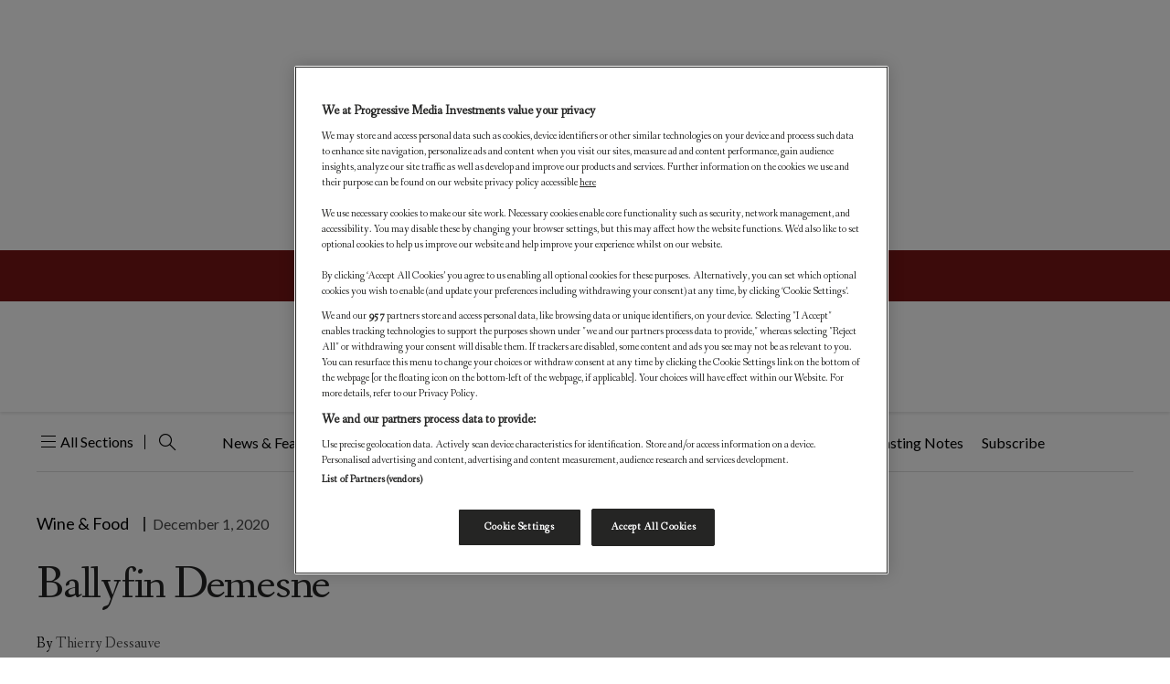

--- FILE ---
content_type: text/html; charset=UTF-8
request_url: https://worldoffinewine.com/wine-food/ballyfin-demesne
body_size: 231016
content:
<!DOCTYPE html>
<html lang="en-US" xmlns:og="http://opengraphprotocol.org/schema/" xmlns:fb="http://www.facebook.com/2008/fbml">

<head>
    <meta charset="UTF-8" /><script type="text/javascript">(window.NREUM||(NREUM={})).init={privacy:{cookies_enabled:true},ajax:{deny_list:["bam.nr-data.net"]},feature_flags:["soft_nav"],distributed_tracing:{enabled:true}};(window.NREUM||(NREUM={})).loader_config={agentID:"1120102500",accountID:"3591514",trustKey:"66686",xpid:"VwMOUFNSDBABVFdVAQEOV1YJ",licenseKey:"NRJS-1f89d26e2056c6daae0",applicationID:"1067609128",browserID:"1120102500"};;/*! For license information please see nr-loader-spa-1.308.0.min.js.LICENSE.txt */
(()=>{var e,t,r={384:(e,t,r)=>{"use strict";r.d(t,{NT:()=>a,US:()=>u,Zm:()=>o,bQ:()=>d,dV:()=>c,pV:()=>l});var n=r(6154),i=r(1863),s=r(1910);const a={beacon:"bam.nr-data.net",errorBeacon:"bam.nr-data.net"};function o(){return n.gm.NREUM||(n.gm.NREUM={}),void 0===n.gm.newrelic&&(n.gm.newrelic=n.gm.NREUM),n.gm.NREUM}function c(){let e=o();return e.o||(e.o={ST:n.gm.setTimeout,SI:n.gm.setImmediate||n.gm.setInterval,CT:n.gm.clearTimeout,XHR:n.gm.XMLHttpRequest,REQ:n.gm.Request,EV:n.gm.Event,PR:n.gm.Promise,MO:n.gm.MutationObserver,FETCH:n.gm.fetch,WS:n.gm.WebSocket},(0,s.i)(...Object.values(e.o))),e}function d(e,t){let r=o();r.initializedAgents??={},t.initializedAt={ms:(0,i.t)(),date:new Date},r.initializedAgents[e]=t}function u(e,t){o()[e]=t}function l(){return function(){let e=o();const t=e.info||{};e.info={beacon:a.beacon,errorBeacon:a.errorBeacon,...t}}(),function(){let e=o();const t=e.init||{};e.init={...t}}(),c(),function(){let e=o();const t=e.loader_config||{};e.loader_config={...t}}(),o()}},782:(e,t,r)=>{"use strict";r.d(t,{T:()=>n});const n=r(860).K7.pageViewTiming},860:(e,t,r)=>{"use strict";r.d(t,{$J:()=>u,K7:()=>c,P3:()=>d,XX:()=>i,Yy:()=>o,df:()=>s,qY:()=>n,v4:()=>a});const n="events",i="jserrors",s="browser/blobs",a="rum",o="browser/logs",c={ajax:"ajax",genericEvents:"generic_events",jserrors:i,logging:"logging",metrics:"metrics",pageAction:"page_action",pageViewEvent:"page_view_event",pageViewTiming:"page_view_timing",sessionReplay:"session_replay",sessionTrace:"session_trace",softNav:"soft_navigations",spa:"spa"},d={[c.pageViewEvent]:1,[c.pageViewTiming]:2,[c.metrics]:3,[c.jserrors]:4,[c.spa]:5,[c.ajax]:6,[c.sessionTrace]:7,[c.softNav]:8,[c.sessionReplay]:9,[c.logging]:10,[c.genericEvents]:11},u={[c.pageViewEvent]:a,[c.pageViewTiming]:n,[c.ajax]:n,[c.spa]:n,[c.softNav]:n,[c.metrics]:i,[c.jserrors]:i,[c.sessionTrace]:s,[c.sessionReplay]:s,[c.logging]:o,[c.genericEvents]:"ins"}},944:(e,t,r)=>{"use strict";r.d(t,{R:()=>i});var n=r(3241);function i(e,t){"function"==typeof console.debug&&(console.debug("New Relic Warning: https://github.com/newrelic/newrelic-browser-agent/blob/main/docs/warning-codes.md#".concat(e),t),(0,n.W)({agentIdentifier:null,drained:null,type:"data",name:"warn",feature:"warn",data:{code:e,secondary:t}}))}},993:(e,t,r)=>{"use strict";r.d(t,{A$:()=>s,ET:()=>a,TZ:()=>o,p_:()=>i});var n=r(860);const i={ERROR:"ERROR",WARN:"WARN",INFO:"INFO",DEBUG:"DEBUG",TRACE:"TRACE"},s={OFF:0,ERROR:1,WARN:2,INFO:3,DEBUG:4,TRACE:5},a="log",o=n.K7.logging},1541:(e,t,r)=>{"use strict";r.d(t,{U:()=>i,f:()=>n});const n={MFE:"MFE",BA:"BA"};function i(e,t){if(2!==t?.harvestEndpointVersion)return{};const r=t.agentRef.runtime.appMetadata.agents[0].entityGuid;return e?{"source.id":e.id,"source.name":e.name,"source.type":e.type,"parent.id":e.parent?.id||r,"parent.type":e.parent?.type||n.BA}:{"entity.guid":r,appId:t.agentRef.info.applicationID}}},1687:(e,t,r)=>{"use strict";r.d(t,{Ak:()=>d,Ze:()=>h,x3:()=>u});var n=r(3241),i=r(7836),s=r(3606),a=r(860),o=r(2646);const c={};function d(e,t){const r={staged:!1,priority:a.P3[t]||0};l(e),c[e].get(t)||c[e].set(t,r)}function u(e,t){e&&c[e]&&(c[e].get(t)&&c[e].delete(t),p(e,t,!1),c[e].size&&f(e))}function l(e){if(!e)throw new Error("agentIdentifier required");c[e]||(c[e]=new Map)}function h(e="",t="feature",r=!1){if(l(e),!e||!c[e].get(t)||r)return p(e,t);c[e].get(t).staged=!0,f(e)}function f(e){const t=Array.from(c[e]);t.every(([e,t])=>t.staged)&&(t.sort((e,t)=>e[1].priority-t[1].priority),t.forEach(([t])=>{c[e].delete(t),p(e,t)}))}function p(e,t,r=!0){const a=e?i.ee.get(e):i.ee,c=s.i.handlers;if(!a.aborted&&a.backlog&&c){if((0,n.W)({agentIdentifier:e,type:"lifecycle",name:"drain",feature:t}),r){const e=a.backlog[t],r=c[t];if(r){for(let t=0;e&&t<e.length;++t)g(e[t],r);Object.entries(r).forEach(([e,t])=>{Object.values(t||{}).forEach(t=>{t[0]?.on&&t[0]?.context()instanceof o.y&&t[0].on(e,t[1])})})}}a.isolatedBacklog||delete c[t],a.backlog[t]=null,a.emit("drain-"+t,[])}}function g(e,t){var r=e[1];Object.values(t[r]||{}).forEach(t=>{var r=e[0];if(t[0]===r){var n=t[1],i=e[3],s=e[2];n.apply(i,s)}})}},1738:(e,t,r)=>{"use strict";r.d(t,{U:()=>f,Y:()=>h});var n=r(3241),i=r(9908),s=r(1863),a=r(944),o=r(5701),c=r(3969),d=r(8362),u=r(860),l=r(4261);function h(e,t,r,s){const h=s||r;!h||h[e]&&h[e]!==d.d.prototype[e]||(h[e]=function(){(0,i.p)(c.xV,["API/"+e+"/called"],void 0,u.K7.metrics,r.ee),(0,n.W)({agentIdentifier:r.agentIdentifier,drained:!!o.B?.[r.agentIdentifier],type:"data",name:"api",feature:l.Pl+e,data:{}});try{return t.apply(this,arguments)}catch(e){(0,a.R)(23,e)}})}function f(e,t,r,n,a){const o=e.info;null===r?delete o.jsAttributes[t]:o.jsAttributes[t]=r,(a||null===r)&&(0,i.p)(l.Pl+n,[(0,s.t)(),t,r],void 0,"session",e.ee)}},1741:(e,t,r)=>{"use strict";r.d(t,{W:()=>s});var n=r(944),i=r(4261);class s{#e(e,...t){if(this[e]!==s.prototype[e])return this[e](...t);(0,n.R)(35,e)}addPageAction(e,t){return this.#e(i.hG,e,t)}register(e){return this.#e(i.eY,e)}recordCustomEvent(e,t){return this.#e(i.fF,e,t)}setPageViewName(e,t){return this.#e(i.Fw,e,t)}setCustomAttribute(e,t,r){return this.#e(i.cD,e,t,r)}noticeError(e,t){return this.#e(i.o5,e,t)}setUserId(e,t=!1){return this.#e(i.Dl,e,t)}setApplicationVersion(e){return this.#e(i.nb,e)}setErrorHandler(e){return this.#e(i.bt,e)}addRelease(e,t){return this.#e(i.k6,e,t)}log(e,t){return this.#e(i.$9,e,t)}start(){return this.#e(i.d3)}finished(e){return this.#e(i.BL,e)}recordReplay(){return this.#e(i.CH)}pauseReplay(){return this.#e(i.Tb)}addToTrace(e){return this.#e(i.U2,e)}setCurrentRouteName(e){return this.#e(i.PA,e)}interaction(e){return this.#e(i.dT,e)}wrapLogger(e,t,r){return this.#e(i.Wb,e,t,r)}measure(e,t){return this.#e(i.V1,e,t)}consent(e){return this.#e(i.Pv,e)}}},1863:(e,t,r)=>{"use strict";function n(){return Math.floor(performance.now())}r.d(t,{t:()=>n})},1910:(e,t,r)=>{"use strict";r.d(t,{i:()=>s});var n=r(944);const i=new Map;function s(...e){return e.every(e=>{if(i.has(e))return i.get(e);const t="function"==typeof e?e.toString():"",r=t.includes("[native code]"),s=t.includes("nrWrapper");return r||s||(0,n.R)(64,e?.name||t),i.set(e,r),r})}},2555:(e,t,r)=>{"use strict";r.d(t,{D:()=>o,f:()=>a});var n=r(384),i=r(8122);const s={beacon:n.NT.beacon,errorBeacon:n.NT.errorBeacon,licenseKey:void 0,applicationID:void 0,sa:void 0,queueTime:void 0,applicationTime:void 0,ttGuid:void 0,user:void 0,account:void 0,product:void 0,extra:void 0,jsAttributes:{},userAttributes:void 0,atts:void 0,transactionName:void 0,tNamePlain:void 0};function a(e){try{return!!e.licenseKey&&!!e.errorBeacon&&!!e.applicationID}catch(e){return!1}}const o=e=>(0,i.a)(e,s)},2614:(e,t,r)=>{"use strict";r.d(t,{BB:()=>a,H3:()=>n,g:()=>d,iL:()=>c,tS:()=>o,uh:()=>i,wk:()=>s});const n="NRBA",i="SESSION",s=144e5,a=18e5,o={STARTED:"session-started",PAUSE:"session-pause",RESET:"session-reset",RESUME:"session-resume",UPDATE:"session-update"},c={SAME_TAB:"same-tab",CROSS_TAB:"cross-tab"},d={OFF:0,FULL:1,ERROR:2}},2646:(e,t,r)=>{"use strict";r.d(t,{y:()=>n});class n{constructor(e){this.contextId=e}}},2843:(e,t,r)=>{"use strict";r.d(t,{G:()=>s,u:()=>i});var n=r(3878);function i(e,t=!1,r,i){(0,n.DD)("visibilitychange",function(){if(t)return void("hidden"===document.visibilityState&&e());e(document.visibilityState)},r,i)}function s(e,t,r){(0,n.sp)("pagehide",e,t,r)}},3241:(e,t,r)=>{"use strict";r.d(t,{W:()=>s});var n=r(6154);const i="newrelic";function s(e={}){try{n.gm.dispatchEvent(new CustomEvent(i,{detail:e}))}catch(e){}}},3304:(e,t,r)=>{"use strict";r.d(t,{A:()=>s});var n=r(7836);const i=()=>{const e=new WeakSet;return(t,r)=>{if("object"==typeof r&&null!==r){if(e.has(r))return;e.add(r)}return r}};function s(e){try{return JSON.stringify(e,i())??""}catch(e){try{n.ee.emit("internal-error",[e])}catch(e){}return""}}},3333:(e,t,r)=>{"use strict";r.d(t,{$v:()=>u,TZ:()=>n,Xh:()=>c,Zp:()=>i,kd:()=>d,mq:()=>o,nf:()=>a,qN:()=>s});const n=r(860).K7.genericEvents,i=["auxclick","click","copy","keydown","paste","scrollend"],s=["focus","blur"],a=4,o=1e3,c=2e3,d=["PageAction","UserAction","BrowserPerformance"],u={RESOURCES:"experimental.resources",REGISTER:"register"}},3434:(e,t,r)=>{"use strict";r.d(t,{Jt:()=>s,YM:()=>d});var n=r(7836),i=r(5607);const s="nr@original:".concat(i.W),a=50;var o=Object.prototype.hasOwnProperty,c=!1;function d(e,t){return e||(e=n.ee),r.inPlace=function(e,t,n,i,s){n||(n="");const a="-"===n.charAt(0);for(let o=0;o<t.length;o++){const c=t[o],d=e[c];l(d)||(e[c]=r(d,a?c+n:n,i,c,s))}},r.flag=s,r;function r(t,r,n,c,d){return l(t)?t:(r||(r=""),nrWrapper[s]=t,function(e,t,r){if(Object.defineProperty&&Object.keys)try{return Object.keys(e).forEach(function(r){Object.defineProperty(t,r,{get:function(){return e[r]},set:function(t){return e[r]=t,t}})}),t}catch(e){u([e],r)}for(var n in e)o.call(e,n)&&(t[n]=e[n])}(t,nrWrapper,e),nrWrapper);function nrWrapper(){var s,o,l,h;let f;try{o=this,s=[...arguments],l="function"==typeof n?n(s,o):n||{}}catch(t){u([t,"",[s,o,c],l],e)}i(r+"start",[s,o,c],l,d);const p=performance.now();let g;try{return h=t.apply(o,s),g=performance.now(),h}catch(e){throw g=performance.now(),i(r+"err",[s,o,e],l,d),f=e,f}finally{const e=g-p,t={start:p,end:g,duration:e,isLongTask:e>=a,methodName:c,thrownError:f};t.isLongTask&&i("long-task",[t,o],l,d),i(r+"end",[s,o,h],l,d)}}}function i(r,n,i,s){if(!c||t){var a=c;c=!0;try{e.emit(r,n,i,t,s)}catch(t){u([t,r,n,i],e)}c=a}}}function u(e,t){t||(t=n.ee);try{t.emit("internal-error",e)}catch(e){}}function l(e){return!(e&&"function"==typeof e&&e.apply&&!e[s])}},3606:(e,t,r)=>{"use strict";r.d(t,{i:()=>s});var n=r(9908);s.on=a;var i=s.handlers={};function s(e,t,r,s){a(s||n.d,i,e,t,r)}function a(e,t,r,i,s){s||(s="feature"),e||(e=n.d);var a=t[s]=t[s]||{};(a[r]=a[r]||[]).push([e,i])}},3738:(e,t,r)=>{"use strict";r.d(t,{He:()=>i,Kp:()=>o,Lc:()=>d,Rz:()=>u,TZ:()=>n,bD:()=>s,d3:()=>a,jx:()=>l,sl:()=>h,uP:()=>c});const n=r(860).K7.sessionTrace,i="bstResource",s="resource",a="-start",o="-end",c="fn"+a,d="fn"+o,u="pushState",l=1e3,h=3e4},3785:(e,t,r)=>{"use strict";r.d(t,{R:()=>c,b:()=>d});var n=r(9908),i=r(1863),s=r(860),a=r(3969),o=r(993);function c(e,t,r={},c=o.p_.INFO,d=!0,u,l=(0,i.t)()){(0,n.p)(a.xV,["API/logging/".concat(c.toLowerCase(),"/called")],void 0,s.K7.metrics,e),(0,n.p)(o.ET,[l,t,r,c,d,u],void 0,s.K7.logging,e)}function d(e){return"string"==typeof e&&Object.values(o.p_).some(t=>t===e.toUpperCase().trim())}},3878:(e,t,r)=>{"use strict";function n(e,t){return{capture:e,passive:!1,signal:t}}function i(e,t,r=!1,i){window.addEventListener(e,t,n(r,i))}function s(e,t,r=!1,i){document.addEventListener(e,t,n(r,i))}r.d(t,{DD:()=>s,jT:()=>n,sp:()=>i})},3962:(e,t,r)=>{"use strict";r.d(t,{AM:()=>a,O2:()=>l,OV:()=>s,Qu:()=>h,TZ:()=>c,ih:()=>f,pP:()=>o,t1:()=>u,tC:()=>i,wD:()=>d});var n=r(860);const i=["click","keydown","submit"],s="popstate",a="api",o="initialPageLoad",c=n.K7.softNav,d=5e3,u=500,l={INITIAL_PAGE_LOAD:"",ROUTE_CHANGE:1,UNSPECIFIED:2},h={INTERACTION:1,AJAX:2,CUSTOM_END:3,CUSTOM_TRACER:4},f={IP:"in progress",PF:"pending finish",FIN:"finished",CAN:"cancelled"}},3969:(e,t,r)=>{"use strict";r.d(t,{TZ:()=>n,XG:()=>o,rs:()=>i,xV:()=>a,z_:()=>s});const n=r(860).K7.metrics,i="sm",s="cm",a="storeSupportabilityMetrics",o="storeEventMetrics"},4234:(e,t,r)=>{"use strict";r.d(t,{W:()=>s});var n=r(7836),i=r(1687);class s{constructor(e,t){this.agentIdentifier=e,this.ee=n.ee.get(e),this.featureName=t,this.blocked=!1}deregisterDrain(){(0,i.x3)(this.agentIdentifier,this.featureName)}}},4261:(e,t,r)=>{"use strict";r.d(t,{$9:()=>u,BL:()=>c,CH:()=>p,Dl:()=>R,Fw:()=>w,PA:()=>v,Pl:()=>n,Pv:()=>A,Tb:()=>h,U2:()=>a,V1:()=>E,Wb:()=>T,bt:()=>y,cD:()=>b,d3:()=>x,dT:()=>d,eY:()=>g,fF:()=>f,hG:()=>s,hw:()=>i,k6:()=>o,nb:()=>m,o5:()=>l});const n="api-",i=n+"ixn-",s="addPageAction",a="addToTrace",o="addRelease",c="finished",d="interaction",u="log",l="noticeError",h="pauseReplay",f="recordCustomEvent",p="recordReplay",g="register",m="setApplicationVersion",v="setCurrentRouteName",b="setCustomAttribute",y="setErrorHandler",w="setPageViewName",R="setUserId",x="start",T="wrapLogger",E="measure",A="consent"},5205:(e,t,r)=>{"use strict";r.d(t,{j:()=>S});var n=r(384),i=r(1741);var s=r(2555),a=r(3333);const o=e=>{if(!e||"string"!=typeof e)return!1;try{document.createDocumentFragment().querySelector(e)}catch{return!1}return!0};var c=r(2614),d=r(944),u=r(8122);const l="[data-nr-mask]",h=e=>(0,u.a)(e,(()=>{const e={feature_flags:[],experimental:{allow_registered_children:!1,resources:!1},mask_selector:"*",block_selector:"[data-nr-block]",mask_input_options:{color:!1,date:!1,"datetime-local":!1,email:!1,month:!1,number:!1,range:!1,search:!1,tel:!1,text:!1,time:!1,url:!1,week:!1,textarea:!1,select:!1,password:!0}};return{ajax:{deny_list:void 0,block_internal:!0,enabled:!0,autoStart:!0},api:{get allow_registered_children(){return e.feature_flags.includes(a.$v.REGISTER)||e.experimental.allow_registered_children},set allow_registered_children(t){e.experimental.allow_registered_children=t},duplicate_registered_data:!1},browser_consent_mode:{enabled:!1},distributed_tracing:{enabled:void 0,exclude_newrelic_header:void 0,cors_use_newrelic_header:void 0,cors_use_tracecontext_headers:void 0,allowed_origins:void 0},get feature_flags(){return e.feature_flags},set feature_flags(t){e.feature_flags=t},generic_events:{enabled:!0,autoStart:!0},harvest:{interval:30},jserrors:{enabled:!0,autoStart:!0},logging:{enabled:!0,autoStart:!0},metrics:{enabled:!0,autoStart:!0},obfuscate:void 0,page_action:{enabled:!0},page_view_event:{enabled:!0,autoStart:!0},page_view_timing:{enabled:!0,autoStart:!0},performance:{capture_marks:!1,capture_measures:!1,capture_detail:!0,resources:{get enabled(){return e.feature_flags.includes(a.$v.RESOURCES)||e.experimental.resources},set enabled(t){e.experimental.resources=t},asset_types:[],first_party_domains:[],ignore_newrelic:!0}},privacy:{cookies_enabled:!0},proxy:{assets:void 0,beacon:void 0},session:{expiresMs:c.wk,inactiveMs:c.BB},session_replay:{autoStart:!0,enabled:!1,preload:!1,sampling_rate:10,error_sampling_rate:100,collect_fonts:!1,inline_images:!1,fix_stylesheets:!0,mask_all_inputs:!0,get mask_text_selector(){return e.mask_selector},set mask_text_selector(t){o(t)?e.mask_selector="".concat(t,",").concat(l):""===t||null===t?e.mask_selector=l:(0,d.R)(5,t)},get block_class(){return"nr-block"},get ignore_class(){return"nr-ignore"},get mask_text_class(){return"nr-mask"},get block_selector(){return e.block_selector},set block_selector(t){o(t)?e.block_selector+=",".concat(t):""!==t&&(0,d.R)(6,t)},get mask_input_options(){return e.mask_input_options},set mask_input_options(t){t&&"object"==typeof t?e.mask_input_options={...t,password:!0}:(0,d.R)(7,t)}},session_trace:{enabled:!0,autoStart:!0},soft_navigations:{enabled:!0,autoStart:!0},spa:{enabled:!0,autoStart:!0},ssl:void 0,user_actions:{enabled:!0,elementAttributes:["id","className","tagName","type"]}}})());var f=r(6154),p=r(9324);let g=0;const m={buildEnv:p.F3,distMethod:p.Xs,version:p.xv,originTime:f.WN},v={consented:!1},b={appMetadata:{},get consented(){return this.session?.state?.consent||v.consented},set consented(e){v.consented=e},customTransaction:void 0,denyList:void 0,disabled:!1,harvester:void 0,isolatedBacklog:!1,isRecording:!1,loaderType:void 0,maxBytes:3e4,obfuscator:void 0,onerror:void 0,ptid:void 0,releaseIds:{},session:void 0,timeKeeper:void 0,registeredEntities:[],jsAttributesMetadata:{bytes:0},get harvestCount(){return++g}},y=e=>{const t=(0,u.a)(e,b),r=Object.keys(m).reduce((e,t)=>(e[t]={value:m[t],writable:!1,configurable:!0,enumerable:!0},e),{});return Object.defineProperties(t,r)};var w=r(5701);const R=e=>{const t=e.startsWith("http");e+="/",r.p=t?e:"https://"+e};var x=r(7836),T=r(3241);const E={accountID:void 0,trustKey:void 0,agentID:void 0,licenseKey:void 0,applicationID:void 0,xpid:void 0},A=e=>(0,u.a)(e,E),_=new Set;function S(e,t={},r,a){let{init:o,info:c,loader_config:d,runtime:u={},exposed:l=!0}=t;if(!c){const e=(0,n.pV)();o=e.init,c=e.info,d=e.loader_config}e.init=h(o||{}),e.loader_config=A(d||{}),c.jsAttributes??={},f.bv&&(c.jsAttributes.isWorker=!0),e.info=(0,s.D)(c);const p=e.init,g=[c.beacon,c.errorBeacon];_.has(e.agentIdentifier)||(p.proxy.assets&&(R(p.proxy.assets),g.push(p.proxy.assets)),p.proxy.beacon&&g.push(p.proxy.beacon),e.beacons=[...g],function(e){const t=(0,n.pV)();Object.getOwnPropertyNames(i.W.prototype).forEach(r=>{const n=i.W.prototype[r];if("function"!=typeof n||"constructor"===n)return;let s=t[r];e[r]&&!1!==e.exposed&&"micro-agent"!==e.runtime?.loaderType&&(t[r]=(...t)=>{const n=e[r](...t);return s?s(...t):n})})}(e),(0,n.US)("activatedFeatures",w.B)),u.denyList=[...p.ajax.deny_list||[],...p.ajax.block_internal?g:[]],u.ptid=e.agentIdentifier,u.loaderType=r,e.runtime=y(u),_.has(e.agentIdentifier)||(e.ee=x.ee.get(e.agentIdentifier),e.exposed=l,(0,T.W)({agentIdentifier:e.agentIdentifier,drained:!!w.B?.[e.agentIdentifier],type:"lifecycle",name:"initialize",feature:void 0,data:e.config})),_.add(e.agentIdentifier)}},5270:(e,t,r)=>{"use strict";r.d(t,{Aw:()=>a,SR:()=>s,rF:()=>o});var n=r(384),i=r(7767);function s(e){return!!(0,n.dV)().o.MO&&(0,i.V)(e)&&!0===e?.session_trace.enabled}function a(e){return!0===e?.session_replay.preload&&s(e)}function o(e,t){try{if("string"==typeof t?.type){if("password"===t.type.toLowerCase())return"*".repeat(e?.length||0);if(void 0!==t?.dataset?.nrUnmask||t?.classList?.contains("nr-unmask"))return e}}catch(e){}return"string"==typeof e?e.replace(/[\S]/g,"*"):"*".repeat(e?.length||0)}},5289:(e,t,r)=>{"use strict";r.d(t,{GG:()=>a,Qr:()=>c,sB:()=>o});var n=r(3878),i=r(6389);function s(){return"undefined"==typeof document||"complete"===document.readyState}function a(e,t){if(s())return e();const r=(0,i.J)(e),a=setInterval(()=>{s()&&(clearInterval(a),r())},500);(0,n.sp)("load",r,t)}function o(e){if(s())return e();(0,n.DD)("DOMContentLoaded",e)}function c(e){if(s())return e();(0,n.sp)("popstate",e)}},5607:(e,t,r)=>{"use strict";r.d(t,{W:()=>n});const n=(0,r(9566).bz)()},5701:(e,t,r)=>{"use strict";r.d(t,{B:()=>s,t:()=>a});var n=r(3241);const i=new Set,s={};function a(e,t){const r=t.agentIdentifier;s[r]??={},e&&"object"==typeof e&&(i.has(r)||(t.ee.emit("rumresp",[e]),s[r]=e,i.add(r),(0,n.W)({agentIdentifier:r,loaded:!0,drained:!0,type:"lifecycle",name:"load",feature:void 0,data:e})))}},6154:(e,t,r)=>{"use strict";r.d(t,{OF:()=>d,RI:()=>i,WN:()=>h,bv:()=>s,eN:()=>f,gm:()=>a,lR:()=>l,m:()=>c,mw:()=>o,sb:()=>u});var n=r(1863);const i="undefined"!=typeof window&&!!window.document,s="undefined"!=typeof WorkerGlobalScope&&("undefined"!=typeof self&&self instanceof WorkerGlobalScope&&self.navigator instanceof WorkerNavigator||"undefined"!=typeof globalThis&&globalThis instanceof WorkerGlobalScope&&globalThis.navigator instanceof WorkerNavigator),a=i?window:"undefined"!=typeof WorkerGlobalScope&&("undefined"!=typeof self&&self instanceof WorkerGlobalScope&&self||"undefined"!=typeof globalThis&&globalThis instanceof WorkerGlobalScope&&globalThis),o=Boolean("hidden"===a?.document?.visibilityState),c=""+a?.location,d=/iPad|iPhone|iPod/.test(a.navigator?.userAgent),u=d&&"undefined"==typeof SharedWorker,l=(()=>{const e=a.navigator?.userAgent?.match(/Firefox[/\s](\d+\.\d+)/);return Array.isArray(e)&&e.length>=2?+e[1]:0})(),h=Date.now()-(0,n.t)(),f=()=>"undefined"!=typeof PerformanceNavigationTiming&&a?.performance?.getEntriesByType("navigation")?.[0]?.responseStart},6344:(e,t,r)=>{"use strict";r.d(t,{BB:()=>u,Qb:()=>l,TZ:()=>i,Ug:()=>a,Vh:()=>s,_s:()=>o,bc:()=>d,yP:()=>c});var n=r(2614);const i=r(860).K7.sessionReplay,s="errorDuringReplay",a=.12,o={DomContentLoaded:0,Load:1,FullSnapshot:2,IncrementalSnapshot:3,Meta:4,Custom:5},c={[n.g.ERROR]:15e3,[n.g.FULL]:3e5,[n.g.OFF]:0},d={RESET:{message:"Session was reset",sm:"Reset"},IMPORT:{message:"Recorder failed to import",sm:"Import"},TOO_MANY:{message:"429: Too Many Requests",sm:"Too-Many"},TOO_BIG:{message:"Payload was too large",sm:"Too-Big"},CROSS_TAB:{message:"Session Entity was set to OFF on another tab",sm:"Cross-Tab"},ENTITLEMENTS:{message:"Session Replay is not allowed and will not be started",sm:"Entitlement"}},u=5e3,l={API:"api",RESUME:"resume",SWITCH_TO_FULL:"switchToFull",INITIALIZE:"initialize",PRELOAD:"preload"}},6389:(e,t,r)=>{"use strict";function n(e,t=500,r={}){const n=r?.leading||!1;let i;return(...r)=>{n&&void 0===i&&(e.apply(this,r),i=setTimeout(()=>{i=clearTimeout(i)},t)),n||(clearTimeout(i),i=setTimeout(()=>{e.apply(this,r)},t))}}function i(e){let t=!1;return(...r)=>{t||(t=!0,e.apply(this,r))}}r.d(t,{J:()=>i,s:()=>n})},6630:(e,t,r)=>{"use strict";r.d(t,{T:()=>n});const n=r(860).K7.pageViewEvent},6774:(e,t,r)=>{"use strict";r.d(t,{T:()=>n});const n=r(860).K7.jserrors},7295:(e,t,r)=>{"use strict";r.d(t,{Xv:()=>a,gX:()=>i,iW:()=>s});var n=[];function i(e){if(!e||s(e))return!1;if(0===n.length)return!0;if("*"===n[0].hostname)return!1;for(var t=0;t<n.length;t++){var r=n[t];if(r.hostname.test(e.hostname)&&r.pathname.test(e.pathname))return!1}return!0}function s(e){return void 0===e.hostname}function a(e){if(n=[],e&&e.length)for(var t=0;t<e.length;t++){let r=e[t];if(!r)continue;if("*"===r)return void(n=[{hostname:"*"}]);0===r.indexOf("http://")?r=r.substring(7):0===r.indexOf("https://")&&(r=r.substring(8));const i=r.indexOf("/");let s,a;i>0?(s=r.substring(0,i),a=r.substring(i)):(s=r,a="*");let[c]=s.split(":");n.push({hostname:o(c),pathname:o(a,!0)})}}function o(e,t=!1){const r=e.replace(/[.+?^${}()|[\]\\]/g,e=>"\\"+e).replace(/\*/g,".*?");return new RegExp((t?"^":"")+r+"$")}},7485:(e,t,r)=>{"use strict";r.d(t,{D:()=>i});var n=r(6154);function i(e){if(0===(e||"").indexOf("data:"))return{protocol:"data"};try{const t=new URL(e,location.href),r={port:t.port,hostname:t.hostname,pathname:t.pathname,search:t.search,protocol:t.protocol.slice(0,t.protocol.indexOf(":")),sameOrigin:t.protocol===n.gm?.location?.protocol&&t.host===n.gm?.location?.host};return r.port&&""!==r.port||("http:"===t.protocol&&(r.port="80"),"https:"===t.protocol&&(r.port="443")),r.pathname&&""!==r.pathname?r.pathname.startsWith("/")||(r.pathname="/".concat(r.pathname)):r.pathname="/",r}catch(e){return{}}}},7699:(e,t,r)=>{"use strict";r.d(t,{It:()=>s,KC:()=>o,No:()=>i,qh:()=>a});var n=r(860);const i=16e3,s=1e6,a="SESSION_ERROR",o={[n.K7.logging]:!0,[n.K7.genericEvents]:!1,[n.K7.jserrors]:!1,[n.K7.ajax]:!1}},7767:(e,t,r)=>{"use strict";r.d(t,{V:()=>i});var n=r(6154);const i=e=>n.RI&&!0===e?.privacy.cookies_enabled},7836:(e,t,r)=>{"use strict";r.d(t,{P:()=>o,ee:()=>c});var n=r(384),i=r(8990),s=r(2646),a=r(5607);const o="nr@context:".concat(a.W),c=function e(t,r){var n={},a={},u={},l=!1;try{l=16===r.length&&d.initializedAgents?.[r]?.runtime.isolatedBacklog}catch(e){}var h={on:p,addEventListener:p,removeEventListener:function(e,t){var r=n[e];if(!r)return;for(var i=0;i<r.length;i++)r[i]===t&&r.splice(i,1)},emit:function(e,r,n,i,s){!1!==s&&(s=!0);if(c.aborted&&!i)return;t&&s&&t.emit(e,r,n);var o=f(n);g(e).forEach(e=>{e.apply(o,r)});var d=v()[a[e]];d&&d.push([h,e,r,o]);return o},get:m,listeners:g,context:f,buffer:function(e,t){const r=v();if(t=t||"feature",h.aborted)return;Object.entries(e||{}).forEach(([e,n])=>{a[n]=t,t in r||(r[t]=[])})},abort:function(){h._aborted=!0,Object.keys(h.backlog).forEach(e=>{delete h.backlog[e]})},isBuffering:function(e){return!!v()[a[e]]},debugId:r,backlog:l?{}:t&&"object"==typeof t.backlog?t.backlog:{},isolatedBacklog:l};return Object.defineProperty(h,"aborted",{get:()=>{let e=h._aborted||!1;return e||(t&&(e=t.aborted),e)}}),h;function f(e){return e&&e instanceof s.y?e:e?(0,i.I)(e,o,()=>new s.y(o)):new s.y(o)}function p(e,t){n[e]=g(e).concat(t)}function g(e){return n[e]||[]}function m(t){return u[t]=u[t]||e(h,t)}function v(){return h.backlog}}(void 0,"globalEE"),d=(0,n.Zm)();d.ee||(d.ee=c)},8122:(e,t,r)=>{"use strict";r.d(t,{a:()=>i});var n=r(944);function i(e,t){try{if(!e||"object"!=typeof e)return(0,n.R)(3);if(!t||"object"!=typeof t)return(0,n.R)(4);const r=Object.create(Object.getPrototypeOf(t),Object.getOwnPropertyDescriptors(t)),s=0===Object.keys(r).length?e:r;for(let a in s)if(void 0!==e[a])try{if(null===e[a]){r[a]=null;continue}Array.isArray(e[a])&&Array.isArray(t[a])?r[a]=Array.from(new Set([...e[a],...t[a]])):"object"==typeof e[a]&&"object"==typeof t[a]?r[a]=i(e[a],t[a]):r[a]=e[a]}catch(e){r[a]||(0,n.R)(1,e)}return r}catch(e){(0,n.R)(2,e)}}},8139:(e,t,r)=>{"use strict";r.d(t,{u:()=>h});var n=r(7836),i=r(3434),s=r(8990),a=r(6154);const o={},c=a.gm.XMLHttpRequest,d="addEventListener",u="removeEventListener",l="nr@wrapped:".concat(n.P);function h(e){var t=function(e){return(e||n.ee).get("events")}(e);if(o[t.debugId]++)return t;o[t.debugId]=1;var r=(0,i.YM)(t,!0);function h(e){r.inPlace(e,[d,u],"-",p)}function p(e,t){return e[1]}return"getPrototypeOf"in Object&&(a.RI&&f(document,h),c&&f(c.prototype,h),f(a.gm,h)),t.on(d+"-start",function(e,t){var n=e[1];if(null!==n&&("function"==typeof n||"object"==typeof n)&&"newrelic"!==e[0]){var i=(0,s.I)(n,l,function(){var e={object:function(){if("function"!=typeof n.handleEvent)return;return n.handleEvent.apply(n,arguments)},function:n}[typeof n];return e?r(e,"fn-",null,e.name||"anonymous"):n});this.wrapped=e[1]=i}}),t.on(u+"-start",function(e){e[1]=this.wrapped||e[1]}),t}function f(e,t,...r){let n=e;for(;"object"==typeof n&&!Object.prototype.hasOwnProperty.call(n,d);)n=Object.getPrototypeOf(n);n&&t(n,...r)}},8362:(e,t,r)=>{"use strict";r.d(t,{d:()=>s});var n=r(9566),i=r(1741);class s extends i.W{agentIdentifier=(0,n.LA)(16)}},8374:(e,t,r)=>{r.nc=(()=>{try{return document?.currentScript?.nonce}catch(e){}return""})()},8990:(e,t,r)=>{"use strict";r.d(t,{I:()=>i});var n=Object.prototype.hasOwnProperty;function i(e,t,r){if(n.call(e,t))return e[t];var i=r();if(Object.defineProperty&&Object.keys)try{return Object.defineProperty(e,t,{value:i,writable:!0,enumerable:!1}),i}catch(e){}return e[t]=i,i}},9119:(e,t,r)=>{"use strict";r.d(t,{L:()=>s});var n=/([^?#]*)[^#]*(#[^?]*|$).*/,i=/([^?#]*)().*/;function s(e,t){return e?e.replace(t?n:i,"$1$2"):e}},9300:(e,t,r)=>{"use strict";r.d(t,{T:()=>n});const n=r(860).K7.ajax},9324:(e,t,r)=>{"use strict";r.d(t,{AJ:()=>a,F3:()=>i,Xs:()=>s,Yq:()=>o,xv:()=>n});const n="1.308.0",i="PROD",s="CDN",a="@newrelic/rrweb",o="1.0.1"},9566:(e,t,r)=>{"use strict";r.d(t,{LA:()=>o,ZF:()=>c,bz:()=>a,el:()=>d});var n=r(6154);const i="xxxxxxxx-xxxx-4xxx-yxxx-xxxxxxxxxxxx";function s(e,t){return e?15&e[t]:16*Math.random()|0}function a(){const e=n.gm?.crypto||n.gm?.msCrypto;let t,r=0;return e&&e.getRandomValues&&(t=e.getRandomValues(new Uint8Array(30))),i.split("").map(e=>"x"===e?s(t,r++).toString(16):"y"===e?(3&s()|8).toString(16):e).join("")}function o(e){const t=n.gm?.crypto||n.gm?.msCrypto;let r,i=0;t&&t.getRandomValues&&(r=t.getRandomValues(new Uint8Array(e)));const a=[];for(var o=0;o<e;o++)a.push(s(r,i++).toString(16));return a.join("")}function c(){return o(16)}function d(){return o(32)}},9908:(e,t,r)=>{"use strict";r.d(t,{d:()=>n,p:()=>i});var n=r(7836).ee.get("handle");function i(e,t,r,i,s){s?(s.buffer([e],i),s.emit(e,t,r)):(n.buffer([e],i),n.emit(e,t,r))}}},n={};function i(e){var t=n[e];if(void 0!==t)return t.exports;var s=n[e]={exports:{}};return r[e](s,s.exports,i),s.exports}i.m=r,i.d=(e,t)=>{for(var r in t)i.o(t,r)&&!i.o(e,r)&&Object.defineProperty(e,r,{enumerable:!0,get:t[r]})},i.f={},i.e=e=>Promise.all(Object.keys(i.f).reduce((t,r)=>(i.f[r](e,t),t),[])),i.u=e=>({212:"nr-spa-compressor",249:"nr-spa-recorder",478:"nr-spa"}[e]+"-1.308.0.min.js"),i.o=(e,t)=>Object.prototype.hasOwnProperty.call(e,t),e={},t="NRBA-1.308.0.PROD:",i.l=(r,n,s,a)=>{if(e[r])e[r].push(n);else{var o,c;if(void 0!==s)for(var d=document.getElementsByTagName("script"),u=0;u<d.length;u++){var l=d[u];if(l.getAttribute("src")==r||l.getAttribute("data-webpack")==t+s){o=l;break}}if(!o){c=!0;var h={478:"sha512-RSfSVnmHk59T/uIPbdSE0LPeqcEdF4/+XhfJdBuccH5rYMOEZDhFdtnh6X6nJk7hGpzHd9Ujhsy7lZEz/ORYCQ==",249:"sha512-ehJXhmntm85NSqW4MkhfQqmeKFulra3klDyY0OPDUE+sQ3GokHlPh1pmAzuNy//3j4ac6lzIbmXLvGQBMYmrkg==",212:"sha512-B9h4CR46ndKRgMBcK+j67uSR2RCnJfGefU+A7FrgR/k42ovXy5x/MAVFiSvFxuVeEk/pNLgvYGMp1cBSK/G6Fg=="};(o=document.createElement("script")).charset="utf-8",i.nc&&o.setAttribute("nonce",i.nc),o.setAttribute("data-webpack",t+s),o.src=r,0!==o.src.indexOf(window.location.origin+"/")&&(o.crossOrigin="anonymous"),h[a]&&(o.integrity=h[a])}e[r]=[n];var f=(t,n)=>{o.onerror=o.onload=null,clearTimeout(p);var i=e[r];if(delete e[r],o.parentNode&&o.parentNode.removeChild(o),i&&i.forEach(e=>e(n)),t)return t(n)},p=setTimeout(f.bind(null,void 0,{type:"timeout",target:o}),12e4);o.onerror=f.bind(null,o.onerror),o.onload=f.bind(null,o.onload),c&&document.head.appendChild(o)}},i.r=e=>{"undefined"!=typeof Symbol&&Symbol.toStringTag&&Object.defineProperty(e,Symbol.toStringTag,{value:"Module"}),Object.defineProperty(e,"__esModule",{value:!0})},i.p="https://js-agent.newrelic.com/",(()=>{var e={38:0,788:0};i.f.j=(t,r)=>{var n=i.o(e,t)?e[t]:void 0;if(0!==n)if(n)r.push(n[2]);else{var s=new Promise((r,i)=>n=e[t]=[r,i]);r.push(n[2]=s);var a=i.p+i.u(t),o=new Error;i.l(a,r=>{if(i.o(e,t)&&(0!==(n=e[t])&&(e[t]=void 0),n)){var s=r&&("load"===r.type?"missing":r.type),a=r&&r.target&&r.target.src;o.message="Loading chunk "+t+" failed: ("+s+": "+a+")",o.name="ChunkLoadError",o.type=s,o.request=a,n[1](o)}},"chunk-"+t,t)}};var t=(t,r)=>{var n,s,[a,o,c]=r,d=0;if(a.some(t=>0!==e[t])){for(n in o)i.o(o,n)&&(i.m[n]=o[n]);if(c)c(i)}for(t&&t(r);d<a.length;d++)s=a[d],i.o(e,s)&&e[s]&&e[s][0](),e[s]=0},r=self["webpackChunk:NRBA-1.308.0.PROD"]=self["webpackChunk:NRBA-1.308.0.PROD"]||[];r.forEach(t.bind(null,0)),r.push=t.bind(null,r.push.bind(r))})(),(()=>{"use strict";i(8374);var e=i(8362),t=i(860);const r=Object.values(t.K7);var n=i(5205);var s=i(9908),a=i(1863),o=i(4261),c=i(1738);var d=i(1687),u=i(4234),l=i(5289),h=i(6154),f=i(944),p=i(5270),g=i(7767),m=i(6389),v=i(7699);class b extends u.W{constructor(e,t){super(e.agentIdentifier,t),this.agentRef=e,this.abortHandler=void 0,this.featAggregate=void 0,this.loadedSuccessfully=void 0,this.onAggregateImported=new Promise(e=>{this.loadedSuccessfully=e}),this.deferred=Promise.resolve(),!1===e.init[this.featureName].autoStart?this.deferred=new Promise((t,r)=>{this.ee.on("manual-start-all",(0,m.J)(()=>{(0,d.Ak)(e.agentIdentifier,this.featureName),t()}))}):(0,d.Ak)(e.agentIdentifier,t)}importAggregator(e,t,r={}){if(this.featAggregate)return;const n=async()=>{let n;await this.deferred;try{if((0,g.V)(e.init)){const{setupAgentSession:t}=await i.e(478).then(i.bind(i,8766));n=t(e)}}catch(e){(0,f.R)(20,e),this.ee.emit("internal-error",[e]),(0,s.p)(v.qh,[e],void 0,this.featureName,this.ee)}try{if(!this.#t(this.featureName,n,e.init))return(0,d.Ze)(this.agentIdentifier,this.featureName),void this.loadedSuccessfully(!1);const{Aggregate:i}=await t();this.featAggregate=new i(e,r),e.runtime.harvester.initializedAggregates.push(this.featAggregate),this.loadedSuccessfully(!0)}catch(e){(0,f.R)(34,e),this.abortHandler?.(),(0,d.Ze)(this.agentIdentifier,this.featureName,!0),this.loadedSuccessfully(!1),this.ee&&this.ee.abort()}};h.RI?(0,l.GG)(()=>n(),!0):n()}#t(e,r,n){if(this.blocked)return!1;switch(e){case t.K7.sessionReplay:return(0,p.SR)(n)&&!!r;case t.K7.sessionTrace:return!!r;default:return!0}}}var y=i(6630),w=i(2614),R=i(3241);class x extends b{static featureName=y.T;constructor(e){var t;super(e,y.T),this.setupInspectionEvents(e.agentIdentifier),t=e,(0,c.Y)(o.Fw,function(e,r){"string"==typeof e&&("/"!==e.charAt(0)&&(e="/"+e),t.runtime.customTransaction=(r||"http://custom.transaction")+e,(0,s.p)(o.Pl+o.Fw,[(0,a.t)()],void 0,void 0,t.ee))},t),this.importAggregator(e,()=>i.e(478).then(i.bind(i,2467)))}setupInspectionEvents(e){const t=(t,r)=>{t&&(0,R.W)({agentIdentifier:e,timeStamp:t.timeStamp,loaded:"complete"===t.target.readyState,type:"window",name:r,data:t.target.location+""})};(0,l.sB)(e=>{t(e,"DOMContentLoaded")}),(0,l.GG)(e=>{t(e,"load")}),(0,l.Qr)(e=>{t(e,"navigate")}),this.ee.on(w.tS.UPDATE,(t,r)=>{(0,R.W)({agentIdentifier:e,type:"lifecycle",name:"session",data:r})})}}var T=i(384);class E extends e.d{constructor(e){var t;(super(),h.gm)?(this.features={},(0,T.bQ)(this.agentIdentifier,this),this.desiredFeatures=new Set(e.features||[]),this.desiredFeatures.add(x),(0,n.j)(this,e,e.loaderType||"agent"),t=this,(0,c.Y)(o.cD,function(e,r,n=!1){if("string"==typeof e){if(["string","number","boolean"].includes(typeof r)||null===r)return(0,c.U)(t,e,r,o.cD,n);(0,f.R)(40,typeof r)}else(0,f.R)(39,typeof e)},t),function(e){(0,c.Y)(o.Dl,function(t,r=!1){if("string"!=typeof t&&null!==t)return void(0,f.R)(41,typeof t);const n=e.info.jsAttributes["enduser.id"];r&&null!=n&&n!==t?(0,s.p)(o.Pl+"setUserIdAndResetSession",[t],void 0,"session",e.ee):(0,c.U)(e,"enduser.id",t,o.Dl,!0)},e)}(this),function(e){(0,c.Y)(o.nb,function(t){if("string"==typeof t||null===t)return(0,c.U)(e,"application.version",t,o.nb,!1);(0,f.R)(42,typeof t)},e)}(this),function(e){(0,c.Y)(o.d3,function(){e.ee.emit("manual-start-all")},e)}(this),function(e){(0,c.Y)(o.Pv,function(t=!0){if("boolean"==typeof t){if((0,s.p)(o.Pl+o.Pv,[t],void 0,"session",e.ee),e.runtime.consented=t,t){const t=e.features.page_view_event;t.onAggregateImported.then(e=>{const r=t.featAggregate;e&&!r.sentRum&&r.sendRum()})}}else(0,f.R)(65,typeof t)},e)}(this),this.run()):(0,f.R)(21)}get config(){return{info:this.info,init:this.init,loader_config:this.loader_config,runtime:this.runtime}}get api(){return this}run(){try{const e=function(e){const t={};return r.forEach(r=>{t[r]=!!e[r]?.enabled}),t}(this.init),n=[...this.desiredFeatures];n.sort((e,r)=>t.P3[e.featureName]-t.P3[r.featureName]),n.forEach(r=>{if(!e[r.featureName]&&r.featureName!==t.K7.pageViewEvent)return;if(r.featureName===t.K7.spa)return void(0,f.R)(67);const n=function(e){switch(e){case t.K7.ajax:return[t.K7.jserrors];case t.K7.sessionTrace:return[t.K7.ajax,t.K7.pageViewEvent];case t.K7.sessionReplay:return[t.K7.sessionTrace];case t.K7.pageViewTiming:return[t.K7.pageViewEvent];default:return[]}}(r.featureName).filter(e=>!(e in this.features));n.length>0&&(0,f.R)(36,{targetFeature:r.featureName,missingDependencies:n}),this.features[r.featureName]=new r(this)})}catch(e){(0,f.R)(22,e);for(const e in this.features)this.features[e].abortHandler?.();const t=(0,T.Zm)();delete t.initializedAgents[this.agentIdentifier]?.features,delete this.sharedAggregator;return t.ee.get(this.agentIdentifier).abort(),!1}}}var A=i(2843),_=i(782);class S extends b{static featureName=_.T;constructor(e){super(e,_.T),h.RI&&((0,A.u)(()=>(0,s.p)("docHidden",[(0,a.t)()],void 0,_.T,this.ee),!0),(0,A.G)(()=>(0,s.p)("winPagehide",[(0,a.t)()],void 0,_.T,this.ee)),this.importAggregator(e,()=>i.e(478).then(i.bind(i,9917))))}}var O=i(3969);class I extends b{static featureName=O.TZ;constructor(e){super(e,O.TZ),h.RI&&document.addEventListener("securitypolicyviolation",e=>{(0,s.p)(O.xV,["Generic/CSPViolation/Detected"],void 0,this.featureName,this.ee)}),this.importAggregator(e,()=>i.e(478).then(i.bind(i,6555)))}}var N=i(6774),P=i(3878),k=i(3304);class D{constructor(e,t,r,n,i){this.name="UncaughtError",this.message="string"==typeof e?e:(0,k.A)(e),this.sourceURL=t,this.line=r,this.column=n,this.__newrelic=i}}function C(e){return M(e)?e:new D(void 0!==e?.message?e.message:e,e?.filename||e?.sourceURL,e?.lineno||e?.line,e?.colno||e?.col,e?.__newrelic,e?.cause)}function j(e){const t="Unhandled Promise Rejection: ";if(!e?.reason)return;if(M(e.reason)){try{e.reason.message.startsWith(t)||(e.reason.message=t+e.reason.message)}catch(e){}return C(e.reason)}const r=C(e.reason);return(r.message||"").startsWith(t)||(r.message=t+r.message),r}function L(e){if(e.error instanceof SyntaxError&&!/:\d+$/.test(e.error.stack?.trim())){const t=new D(e.message,e.filename,e.lineno,e.colno,e.error.__newrelic,e.cause);return t.name=SyntaxError.name,t}return M(e.error)?e.error:C(e)}function M(e){return e instanceof Error&&!!e.stack}function H(e,r,n,i,o=(0,a.t)()){"string"==typeof e&&(e=new Error(e)),(0,s.p)("err",[e,o,!1,r,n.runtime.isRecording,void 0,i],void 0,t.K7.jserrors,n.ee),(0,s.p)("uaErr",[],void 0,t.K7.genericEvents,n.ee)}var B=i(1541),K=i(993),W=i(3785);function U(e,{customAttributes:t={},level:r=K.p_.INFO}={},n,i,s=(0,a.t)()){(0,W.R)(n.ee,e,t,r,!1,i,s)}function F(e,r,n,i,c=(0,a.t)()){(0,s.p)(o.Pl+o.hG,[c,e,r,i],void 0,t.K7.genericEvents,n.ee)}function V(e,r,n,i,c=(0,a.t)()){const{start:d,end:u,customAttributes:l}=r||{},h={customAttributes:l||{}};if("object"!=typeof h.customAttributes||"string"!=typeof e||0===e.length)return void(0,f.R)(57);const p=(e,t)=>null==e?t:"number"==typeof e?e:e instanceof PerformanceMark?e.startTime:Number.NaN;if(h.start=p(d,0),h.end=p(u,c),Number.isNaN(h.start)||Number.isNaN(h.end))(0,f.R)(57);else{if(h.duration=h.end-h.start,!(h.duration<0))return(0,s.p)(o.Pl+o.V1,[h,e,i],void 0,t.K7.genericEvents,n.ee),h;(0,f.R)(58)}}function G(e,r={},n,i,c=(0,a.t)()){(0,s.p)(o.Pl+o.fF,[c,e,r,i],void 0,t.K7.genericEvents,n.ee)}function z(e){(0,c.Y)(o.eY,function(t){return Y(e,t)},e)}function Y(e,r,n){(0,f.R)(54,"newrelic.register"),r||={},r.type=B.f.MFE,r.licenseKey||=e.info.licenseKey,r.blocked=!1,r.parent=n||{},Array.isArray(r.tags)||(r.tags=[]);const i={};r.tags.forEach(e=>{"name"!==e&&"id"!==e&&(i["source.".concat(e)]=!0)}),r.isolated??=!0;let o=()=>{};const c=e.runtime.registeredEntities;if(!r.isolated){const e=c.find(({metadata:{target:{id:e}}})=>e===r.id&&!r.isolated);if(e)return e}const d=e=>{r.blocked=!0,o=e};function u(e){return"string"==typeof e&&!!e.trim()&&e.trim().length<501||"number"==typeof e}e.init.api.allow_registered_children||d((0,m.J)(()=>(0,f.R)(55))),u(r.id)&&u(r.name)||d((0,m.J)(()=>(0,f.R)(48,r)));const l={addPageAction:(t,n={})=>g(F,[t,{...i,...n},e],r),deregister:()=>{d((0,m.J)(()=>(0,f.R)(68)))},log:(t,n={})=>g(U,[t,{...n,customAttributes:{...i,...n.customAttributes||{}}},e],r),measure:(t,n={})=>g(V,[t,{...n,customAttributes:{...i,...n.customAttributes||{}}},e],r),noticeError:(t,n={})=>g(H,[t,{...i,...n},e],r),register:(t={})=>g(Y,[e,t],l.metadata.target),recordCustomEvent:(t,n={})=>g(G,[t,{...i,...n},e],r),setApplicationVersion:e=>p("application.version",e),setCustomAttribute:(e,t)=>p(e,t),setUserId:e=>p("enduser.id",e),metadata:{customAttributes:i,target:r}},h=()=>(r.blocked&&o(),r.blocked);h()||c.push(l);const p=(e,t)=>{h()||(i[e]=t)},g=(r,n,i)=>{if(h())return;const o=(0,a.t)();(0,s.p)(O.xV,["API/register/".concat(r.name,"/called")],void 0,t.K7.metrics,e.ee);try{if(e.init.api.duplicate_registered_data&&"register"!==r.name){let e=n;if(n[1]instanceof Object){const t={"child.id":i.id,"child.type":i.type};e="customAttributes"in n[1]?[n[0],{...n[1],customAttributes:{...n[1].customAttributes,...t}},...n.slice(2)]:[n[0],{...n[1],...t},...n.slice(2)]}r(...e,void 0,o)}return r(...n,i,o)}catch(e){(0,f.R)(50,e)}};return l}class Z extends b{static featureName=N.T;constructor(e){var t;super(e,N.T),t=e,(0,c.Y)(o.o5,(e,r)=>H(e,r,t),t),function(e){(0,c.Y)(o.bt,function(t){e.runtime.onerror=t},e)}(e),function(e){let t=0;(0,c.Y)(o.k6,function(e,r){++t>10||(this.runtime.releaseIds[e.slice(-200)]=(""+r).slice(-200))},e)}(e),z(e);try{this.removeOnAbort=new AbortController}catch(e){}this.ee.on("internal-error",(t,r)=>{this.abortHandler&&(0,s.p)("ierr",[C(t),(0,a.t)(),!0,{},e.runtime.isRecording,r],void 0,this.featureName,this.ee)}),h.gm.addEventListener("unhandledrejection",t=>{this.abortHandler&&(0,s.p)("err",[j(t),(0,a.t)(),!1,{unhandledPromiseRejection:1},e.runtime.isRecording],void 0,this.featureName,this.ee)},(0,P.jT)(!1,this.removeOnAbort?.signal)),h.gm.addEventListener("error",t=>{this.abortHandler&&(0,s.p)("err",[L(t),(0,a.t)(),!1,{},e.runtime.isRecording],void 0,this.featureName,this.ee)},(0,P.jT)(!1,this.removeOnAbort?.signal)),this.abortHandler=this.#r,this.importAggregator(e,()=>i.e(478).then(i.bind(i,2176)))}#r(){this.removeOnAbort?.abort(),this.abortHandler=void 0}}var q=i(8990);let X=1;function J(e){const t=typeof e;return!e||"object"!==t&&"function"!==t?-1:e===h.gm?0:(0,q.I)(e,"nr@id",function(){return X++})}function Q(e){if("string"==typeof e&&e.length)return e.length;if("object"==typeof e){if("undefined"!=typeof ArrayBuffer&&e instanceof ArrayBuffer&&e.byteLength)return e.byteLength;if("undefined"!=typeof Blob&&e instanceof Blob&&e.size)return e.size;if(!("undefined"!=typeof FormData&&e instanceof FormData))try{return(0,k.A)(e).length}catch(e){return}}}var ee=i(8139),te=i(7836),re=i(3434);const ne={},ie=["open","send"];function se(e){var t=e||te.ee;const r=function(e){return(e||te.ee).get("xhr")}(t);if(void 0===h.gm.XMLHttpRequest)return r;if(ne[r.debugId]++)return r;ne[r.debugId]=1,(0,ee.u)(t);var n=(0,re.YM)(r),i=h.gm.XMLHttpRequest,s=h.gm.MutationObserver,a=h.gm.Promise,o=h.gm.setInterval,c="readystatechange",d=["onload","onerror","onabort","onloadstart","onloadend","onprogress","ontimeout"],u=[],l=h.gm.XMLHttpRequest=function(e){const t=new i(e),s=r.context(t);try{r.emit("new-xhr",[t],s),t.addEventListener(c,(a=s,function(){var e=this;e.readyState>3&&!a.resolved&&(a.resolved=!0,r.emit("xhr-resolved",[],e)),n.inPlace(e,d,"fn-",y)}),(0,P.jT)(!1))}catch(e){(0,f.R)(15,e);try{r.emit("internal-error",[e])}catch(e){}}var a;return t};function p(e,t){n.inPlace(t,["onreadystatechange"],"fn-",y)}if(function(e,t){for(var r in e)t[r]=e[r]}(i,l),l.prototype=i.prototype,n.inPlace(l.prototype,ie,"-xhr-",y),r.on("send-xhr-start",function(e,t){p(e,t),function(e){u.push(e),s&&(g?g.then(b):o?o(b):(m=-m,v.data=m))}(t)}),r.on("open-xhr-start",p),s){var g=a&&a.resolve();if(!o&&!a){var m=1,v=document.createTextNode(m);new s(b).observe(v,{characterData:!0})}}else t.on("fn-end",function(e){e[0]&&e[0].type===c||b()});function b(){for(var e=0;e<u.length;e++)p(0,u[e]);u.length&&(u=[])}function y(e,t){return t}return r}var ae="fetch-",oe=ae+"body-",ce=["arrayBuffer","blob","json","text","formData"],de=h.gm.Request,ue=h.gm.Response,le="prototype";const he={};function fe(e){const t=function(e){return(e||te.ee).get("fetch")}(e);if(!(de&&ue&&h.gm.fetch))return t;if(he[t.debugId]++)return t;function r(e,r,n){var i=e[r];"function"==typeof i&&(e[r]=function(){var e,r=[...arguments],s={};t.emit(n+"before-start",[r],s),s[te.P]&&s[te.P].dt&&(e=s[te.P].dt);var a=i.apply(this,r);return t.emit(n+"start",[r,e],a),a.then(function(e){return t.emit(n+"end",[null,e],a),e},function(e){throw t.emit(n+"end",[e],a),e})})}return he[t.debugId]=1,ce.forEach(e=>{r(de[le],e,oe),r(ue[le],e,oe)}),r(h.gm,"fetch",ae),t.on(ae+"end",function(e,r){var n=this;if(r){var i=r.headers.get("content-length");null!==i&&(n.rxSize=i),t.emit(ae+"done",[null,r],n)}else t.emit(ae+"done",[e],n)}),t}var pe=i(7485),ge=i(9566);class me{constructor(e){this.agentRef=e}generateTracePayload(e){const t=this.agentRef.loader_config;if(!this.shouldGenerateTrace(e)||!t)return null;var r=(t.accountID||"").toString()||null,n=(t.agentID||"").toString()||null,i=(t.trustKey||"").toString()||null;if(!r||!n)return null;var s=(0,ge.ZF)(),a=(0,ge.el)(),o=Date.now(),c={spanId:s,traceId:a,timestamp:o};return(e.sameOrigin||this.isAllowedOrigin(e)&&this.useTraceContextHeadersForCors())&&(c.traceContextParentHeader=this.generateTraceContextParentHeader(s,a),c.traceContextStateHeader=this.generateTraceContextStateHeader(s,o,r,n,i)),(e.sameOrigin&&!this.excludeNewrelicHeader()||!e.sameOrigin&&this.isAllowedOrigin(e)&&this.useNewrelicHeaderForCors())&&(c.newrelicHeader=this.generateTraceHeader(s,a,o,r,n,i)),c}generateTraceContextParentHeader(e,t){return"00-"+t+"-"+e+"-01"}generateTraceContextStateHeader(e,t,r,n,i){return i+"@nr=0-1-"+r+"-"+n+"-"+e+"----"+t}generateTraceHeader(e,t,r,n,i,s){if(!("function"==typeof h.gm?.btoa))return null;var a={v:[0,1],d:{ty:"Browser",ac:n,ap:i,id:e,tr:t,ti:r}};return s&&n!==s&&(a.d.tk=s),btoa((0,k.A)(a))}shouldGenerateTrace(e){return this.agentRef.init?.distributed_tracing?.enabled&&this.isAllowedOrigin(e)}isAllowedOrigin(e){var t=!1;const r=this.agentRef.init?.distributed_tracing;if(e.sameOrigin)t=!0;else if(r?.allowed_origins instanceof Array)for(var n=0;n<r.allowed_origins.length;n++){var i=(0,pe.D)(r.allowed_origins[n]);if(e.hostname===i.hostname&&e.protocol===i.protocol&&e.port===i.port){t=!0;break}}return t}excludeNewrelicHeader(){var e=this.agentRef.init?.distributed_tracing;return!!e&&!!e.exclude_newrelic_header}useNewrelicHeaderForCors(){var e=this.agentRef.init?.distributed_tracing;return!!e&&!1!==e.cors_use_newrelic_header}useTraceContextHeadersForCors(){var e=this.agentRef.init?.distributed_tracing;return!!e&&!!e.cors_use_tracecontext_headers}}var ve=i(9300),be=i(7295);function ye(e){return"string"==typeof e?e:e instanceof(0,T.dV)().o.REQ?e.url:h.gm?.URL&&e instanceof URL?e.href:void 0}var we=["load","error","abort","timeout"],Re=we.length,xe=(0,T.dV)().o.REQ,Te=(0,T.dV)().o.XHR;const Ee="X-NewRelic-App-Data";class Ae extends b{static featureName=ve.T;constructor(e){super(e,ve.T),this.dt=new me(e),this.handler=(e,t,r,n)=>(0,s.p)(e,t,r,n,this.ee);try{const e={xmlhttprequest:"xhr",fetch:"fetch",beacon:"beacon"};h.gm?.performance?.getEntriesByType("resource").forEach(r=>{if(r.initiatorType in e&&0!==r.responseStatus){const n={status:r.responseStatus},i={rxSize:r.transferSize,duration:Math.floor(r.duration),cbTime:0};_e(n,r.name),this.handler("xhr",[n,i,r.startTime,r.responseEnd,e[r.initiatorType]],void 0,t.K7.ajax)}})}catch(e){}fe(this.ee),se(this.ee),function(e,r,n,i){function o(e){var t=this;t.totalCbs=0,t.called=0,t.cbTime=0,t.end=T,t.ended=!1,t.xhrGuids={},t.lastSize=null,t.loadCaptureCalled=!1,t.params=this.params||{},t.metrics=this.metrics||{},t.latestLongtaskEnd=0,e.addEventListener("load",function(r){E(t,e)},(0,P.jT)(!1)),h.lR||e.addEventListener("progress",function(e){t.lastSize=e.loaded},(0,P.jT)(!1))}function c(e){this.params={method:e[0]},_e(this,e[1]),this.metrics={}}function d(t,r){e.loader_config.xpid&&this.sameOrigin&&r.setRequestHeader("X-NewRelic-ID",e.loader_config.xpid);var n=i.generateTracePayload(this.parsedOrigin);if(n){var s=!1;n.newrelicHeader&&(r.setRequestHeader("newrelic",n.newrelicHeader),s=!0),n.traceContextParentHeader&&(r.setRequestHeader("traceparent",n.traceContextParentHeader),n.traceContextStateHeader&&r.setRequestHeader("tracestate",n.traceContextStateHeader),s=!0),s&&(this.dt=n)}}function u(e,t){var n=this.metrics,i=e[0],s=this;if(n&&i){var o=Q(i);o&&(n.txSize=o)}this.startTime=(0,a.t)(),this.body=i,this.listener=function(e){try{"abort"!==e.type||s.loadCaptureCalled||(s.params.aborted=!0),("load"!==e.type||s.called===s.totalCbs&&(s.onloadCalled||"function"!=typeof t.onload)&&"function"==typeof s.end)&&s.end(t)}catch(e){try{r.emit("internal-error",[e])}catch(e){}}};for(var c=0;c<Re;c++)t.addEventListener(we[c],this.listener,(0,P.jT)(!1))}function l(e,t,r){this.cbTime+=e,t?this.onloadCalled=!0:this.called+=1,this.called!==this.totalCbs||!this.onloadCalled&&"function"==typeof r.onload||"function"!=typeof this.end||this.end(r)}function f(e,t){var r=""+J(e)+!!t;this.xhrGuids&&!this.xhrGuids[r]&&(this.xhrGuids[r]=!0,this.totalCbs+=1)}function p(e,t){var r=""+J(e)+!!t;this.xhrGuids&&this.xhrGuids[r]&&(delete this.xhrGuids[r],this.totalCbs-=1)}function g(){this.endTime=(0,a.t)()}function m(e,t){t instanceof Te&&"load"===e[0]&&r.emit("xhr-load-added",[e[1],e[2]],t)}function v(e,t){t instanceof Te&&"load"===e[0]&&r.emit("xhr-load-removed",[e[1],e[2]],t)}function b(e,t,r){t instanceof Te&&("onload"===r&&(this.onload=!0),("load"===(e[0]&&e[0].type)||this.onload)&&(this.xhrCbStart=(0,a.t)()))}function y(e,t){this.xhrCbStart&&r.emit("xhr-cb-time",[(0,a.t)()-this.xhrCbStart,this.onload,t],t)}function w(e){var t,r=e[1]||{};if("string"==typeof e[0]?0===(t=e[0]).length&&h.RI&&(t=""+h.gm.location.href):e[0]&&e[0].url?t=e[0].url:h.gm?.URL&&e[0]&&e[0]instanceof URL?t=e[0].href:"function"==typeof e[0].toString&&(t=e[0].toString()),"string"==typeof t&&0!==t.length){t&&(this.parsedOrigin=(0,pe.D)(t),this.sameOrigin=this.parsedOrigin.sameOrigin);var n=i.generateTracePayload(this.parsedOrigin);if(n&&(n.newrelicHeader||n.traceContextParentHeader))if(e[0]&&e[0].headers)o(e[0].headers,n)&&(this.dt=n);else{var s={};for(var a in r)s[a]=r[a];s.headers=new Headers(r.headers||{}),o(s.headers,n)&&(this.dt=n),e.length>1?e[1]=s:e.push(s)}}function o(e,t){var r=!1;return t.newrelicHeader&&(e.set("newrelic",t.newrelicHeader),r=!0),t.traceContextParentHeader&&(e.set("traceparent",t.traceContextParentHeader),t.traceContextStateHeader&&e.set("tracestate",t.traceContextStateHeader),r=!0),r}}function R(e,t){this.params={},this.metrics={},this.startTime=(0,a.t)(),this.dt=t,e.length>=1&&(this.target=e[0]),e.length>=2&&(this.opts=e[1]);var r=this.opts||{},n=this.target;_e(this,ye(n));var i=(""+(n&&n instanceof xe&&n.method||r.method||"GET")).toUpperCase();this.params.method=i,this.body=r.body,this.txSize=Q(r.body)||0}function x(e,r){if(this.endTime=(0,a.t)(),this.params||(this.params={}),(0,be.iW)(this.params))return;let i;this.params.status=r?r.status:0,"string"==typeof this.rxSize&&this.rxSize.length>0&&(i=+this.rxSize);const s={txSize:this.txSize,rxSize:i,duration:(0,a.t)()-this.startTime};n("xhr",[this.params,s,this.startTime,this.endTime,"fetch"],this,t.K7.ajax)}function T(e){const r=this.params,i=this.metrics;if(!this.ended){this.ended=!0;for(let t=0;t<Re;t++)e.removeEventListener(we[t],this.listener,!1);r.aborted||(0,be.iW)(r)||(i.duration=(0,a.t)()-this.startTime,this.loadCaptureCalled||4!==e.readyState?null==r.status&&(r.status=0):E(this,e),i.cbTime=this.cbTime,n("xhr",[r,i,this.startTime,this.endTime,"xhr"],this,t.K7.ajax))}}function E(e,n){e.params.status=n.status;var i=function(e,t){var r=e.responseType;return"json"===r&&null!==t?t:"arraybuffer"===r||"blob"===r||"json"===r?Q(e.response):"text"===r||""===r||void 0===r?Q(e.responseText):void 0}(n,e.lastSize);if(i&&(e.metrics.rxSize=i),e.sameOrigin&&n.getAllResponseHeaders().indexOf(Ee)>=0){var a=n.getResponseHeader(Ee);a&&((0,s.p)(O.rs,["Ajax/CrossApplicationTracing/Header/Seen"],void 0,t.K7.metrics,r),e.params.cat=a.split(", ").pop())}e.loadCaptureCalled=!0}r.on("new-xhr",o),r.on("open-xhr-start",c),r.on("open-xhr-end",d),r.on("send-xhr-start",u),r.on("xhr-cb-time",l),r.on("xhr-load-added",f),r.on("xhr-load-removed",p),r.on("xhr-resolved",g),r.on("addEventListener-end",m),r.on("removeEventListener-end",v),r.on("fn-end",y),r.on("fetch-before-start",w),r.on("fetch-start",R),r.on("fn-start",b),r.on("fetch-done",x)}(e,this.ee,this.handler,this.dt),this.importAggregator(e,()=>i.e(478).then(i.bind(i,3845)))}}function _e(e,t){var r=(0,pe.D)(t),n=e.params||e;n.hostname=r.hostname,n.port=r.port,n.protocol=r.protocol,n.host=r.hostname+":"+r.port,n.pathname=r.pathname,e.parsedOrigin=r,e.sameOrigin=r.sameOrigin}const Se={},Oe=["pushState","replaceState"];function Ie(e){const t=function(e){return(e||te.ee).get("history")}(e);return!h.RI||Se[t.debugId]++||(Se[t.debugId]=1,(0,re.YM)(t).inPlace(window.history,Oe,"-")),t}var Ne=i(3738);function Pe(e){(0,c.Y)(o.BL,function(r=Date.now()){const n=r-h.WN;n<0&&(0,f.R)(62,r),(0,s.p)(O.XG,[o.BL,{time:n}],void 0,t.K7.metrics,e.ee),e.addToTrace({name:o.BL,start:r,origin:"nr"}),(0,s.p)(o.Pl+o.hG,[n,o.BL],void 0,t.K7.genericEvents,e.ee)},e)}const{He:ke,bD:De,d3:Ce,Kp:je,TZ:Le,Lc:Me,uP:He,Rz:Be}=Ne;class Ke extends b{static featureName=Le;constructor(e){var r;super(e,Le),r=e,(0,c.Y)(o.U2,function(e){if(!(e&&"object"==typeof e&&e.name&&e.start))return;const n={n:e.name,s:e.start-h.WN,e:(e.end||e.start)-h.WN,o:e.origin||"",t:"api"};n.s<0||n.e<0||n.e<n.s?(0,f.R)(61,{start:n.s,end:n.e}):(0,s.p)("bstApi",[n],void 0,t.K7.sessionTrace,r.ee)},r),Pe(e);if(!(0,g.V)(e.init))return void this.deregisterDrain();const n=this.ee;let d;Ie(n),this.eventsEE=(0,ee.u)(n),this.eventsEE.on(He,function(e,t){this.bstStart=(0,a.t)()}),this.eventsEE.on(Me,function(e,r){(0,s.p)("bst",[e[0],r,this.bstStart,(0,a.t)()],void 0,t.K7.sessionTrace,n)}),n.on(Be+Ce,function(e){this.time=(0,a.t)(),this.startPath=location.pathname+location.hash}),n.on(Be+je,function(e){(0,s.p)("bstHist",[location.pathname+location.hash,this.startPath,this.time],void 0,t.K7.sessionTrace,n)});try{d=new PerformanceObserver(e=>{const r=e.getEntries();(0,s.p)(ke,[r],void 0,t.K7.sessionTrace,n)}),d.observe({type:De,buffered:!0})}catch(e){}this.importAggregator(e,()=>i.e(478).then(i.bind(i,6974)),{resourceObserver:d})}}var We=i(6344);class Ue extends b{static featureName=We.TZ;#n;recorder;constructor(e){var r;let n;super(e,We.TZ),r=e,(0,c.Y)(o.CH,function(){(0,s.p)(o.CH,[],void 0,t.K7.sessionReplay,r.ee)},r),function(e){(0,c.Y)(o.Tb,function(){(0,s.p)(o.Tb,[],void 0,t.K7.sessionReplay,e.ee)},e)}(e);try{n=JSON.parse(localStorage.getItem("".concat(w.H3,"_").concat(w.uh)))}catch(e){}(0,p.SR)(e.init)&&this.ee.on(o.CH,()=>this.#i()),this.#s(n)&&this.importRecorder().then(e=>{e.startRecording(We.Qb.PRELOAD,n?.sessionReplayMode)}),this.importAggregator(this.agentRef,()=>i.e(478).then(i.bind(i,6167)),this),this.ee.on("err",e=>{this.blocked||this.agentRef.runtime.isRecording&&(this.errorNoticed=!0,(0,s.p)(We.Vh,[e],void 0,this.featureName,this.ee))})}#s(e){return e&&(e.sessionReplayMode===w.g.FULL||e.sessionReplayMode===w.g.ERROR)||(0,p.Aw)(this.agentRef.init)}importRecorder(){return this.recorder?Promise.resolve(this.recorder):(this.#n??=Promise.all([i.e(478),i.e(249)]).then(i.bind(i,4866)).then(({Recorder:e})=>(this.recorder=new e(this),this.recorder)).catch(e=>{throw this.ee.emit("internal-error",[e]),this.blocked=!0,e}),this.#n)}#i(){this.blocked||(this.featAggregate?this.featAggregate.mode!==w.g.FULL&&this.featAggregate.initializeRecording(w.g.FULL,!0,We.Qb.API):this.importRecorder().then(()=>{this.recorder.startRecording(We.Qb.API,w.g.FULL)}))}}var Fe=i(3962);class Ve extends b{static featureName=Fe.TZ;constructor(e){if(super(e,Fe.TZ),function(e){const r=e.ee.get("tracer");function n(){}(0,c.Y)(o.dT,function(e){return(new n).get("object"==typeof e?e:{})},e);const i=n.prototype={createTracer:function(n,i){var o={},c=this,d="function"==typeof i;return(0,s.p)(O.xV,["API/createTracer/called"],void 0,t.K7.metrics,e.ee),function(){if(r.emit((d?"":"no-")+"fn-start",[(0,a.t)(),c,d],o),d)try{return i.apply(this,arguments)}catch(e){const t="string"==typeof e?new Error(e):e;throw r.emit("fn-err",[arguments,this,t],o),t}finally{r.emit("fn-end",[(0,a.t)()],o)}}}};["actionText","setName","setAttribute","save","ignore","onEnd","getContext","end","get"].forEach(r=>{c.Y.apply(this,[r,function(){return(0,s.p)(o.hw+r,[performance.now(),...arguments],this,t.K7.softNav,e.ee),this},e,i])}),(0,c.Y)(o.PA,function(){(0,s.p)(o.hw+"routeName",[performance.now(),...arguments],void 0,t.K7.softNav,e.ee)},e)}(e),!h.RI||!(0,T.dV)().o.MO)return;const r=Ie(this.ee);try{this.removeOnAbort=new AbortController}catch(e){}Fe.tC.forEach(e=>{(0,P.sp)(e,e=>{l(e)},!0,this.removeOnAbort?.signal)});const n=()=>(0,s.p)("newURL",[(0,a.t)(),""+window.location],void 0,this.featureName,this.ee);r.on("pushState-end",n),r.on("replaceState-end",n),(0,P.sp)(Fe.OV,e=>{l(e),(0,s.p)("newURL",[e.timeStamp,""+window.location],void 0,this.featureName,this.ee)},!0,this.removeOnAbort?.signal);let d=!1;const u=new((0,T.dV)().o.MO)((e,t)=>{d||(d=!0,requestAnimationFrame(()=>{(0,s.p)("newDom",[(0,a.t)()],void 0,this.featureName,this.ee),d=!1}))}),l=(0,m.s)(e=>{"loading"!==document.readyState&&((0,s.p)("newUIEvent",[e],void 0,this.featureName,this.ee),u.observe(document.body,{attributes:!0,childList:!0,subtree:!0,characterData:!0}))},100,{leading:!0});this.abortHandler=function(){this.removeOnAbort?.abort(),u.disconnect(),this.abortHandler=void 0},this.importAggregator(e,()=>i.e(478).then(i.bind(i,4393)),{domObserver:u})}}var Ge=i(3333),ze=i(9119);const Ye={},Ze=new Set;function qe(e){return"string"==typeof e?{type:"string",size:(new TextEncoder).encode(e).length}:e instanceof ArrayBuffer?{type:"ArrayBuffer",size:e.byteLength}:e instanceof Blob?{type:"Blob",size:e.size}:e instanceof DataView?{type:"DataView",size:e.byteLength}:ArrayBuffer.isView(e)?{type:"TypedArray",size:e.byteLength}:{type:"unknown",size:0}}class Xe{constructor(e,t){this.timestamp=(0,a.t)(),this.currentUrl=(0,ze.L)(window.location.href),this.socketId=(0,ge.LA)(8),this.requestedUrl=(0,ze.L)(e),this.requestedProtocols=Array.isArray(t)?t.join(","):t||"",this.openedAt=void 0,this.protocol=void 0,this.extensions=void 0,this.binaryType=void 0,this.messageOrigin=void 0,this.messageCount=0,this.messageBytes=0,this.messageBytesMin=0,this.messageBytesMax=0,this.messageTypes=void 0,this.sendCount=0,this.sendBytes=0,this.sendBytesMin=0,this.sendBytesMax=0,this.sendTypes=void 0,this.closedAt=void 0,this.closeCode=void 0,this.closeReason="unknown",this.closeWasClean=void 0,this.connectedDuration=0,this.hasErrors=void 0}}class $e extends b{static featureName=Ge.TZ;constructor(e){super(e,Ge.TZ);const r=e.init.feature_flags.includes("websockets"),n=[e.init.page_action.enabled,e.init.performance.capture_marks,e.init.performance.capture_measures,e.init.performance.resources.enabled,e.init.user_actions.enabled,r];var d;let u,l;if(d=e,(0,c.Y)(o.hG,(e,t)=>F(e,t,d),d),function(e){(0,c.Y)(o.fF,(t,r)=>G(t,r,e),e)}(e),Pe(e),z(e),function(e){(0,c.Y)(o.V1,(t,r)=>V(t,r,e),e)}(e),r&&(l=function(e){if(!(0,T.dV)().o.WS)return e;const t=e.get("websockets");if(Ye[t.debugId]++)return t;Ye[t.debugId]=1,(0,A.G)(()=>{const e=(0,a.t)();Ze.forEach(r=>{r.nrData.closedAt=e,r.nrData.closeCode=1001,r.nrData.closeReason="Page navigating away",r.nrData.closeWasClean=!1,r.nrData.openedAt&&(r.nrData.connectedDuration=e-r.nrData.openedAt),t.emit("ws",[r.nrData],r)})});class r extends WebSocket{static name="WebSocket";static toString(){return"function WebSocket() { [native code] }"}toString(){return"[object WebSocket]"}get[Symbol.toStringTag](){return r.name}#a(e){(e.__newrelic??={}).socketId=this.nrData.socketId,this.nrData.hasErrors??=!0}constructor(...e){super(...e),this.nrData=new Xe(e[0],e[1]),this.addEventListener("open",()=>{this.nrData.openedAt=(0,a.t)(),["protocol","extensions","binaryType"].forEach(e=>{this.nrData[e]=this[e]}),Ze.add(this)}),this.addEventListener("message",e=>{const{type:t,size:r}=qe(e.data);this.nrData.messageOrigin??=(0,ze.L)(e.origin),this.nrData.messageCount++,this.nrData.messageBytes+=r,this.nrData.messageBytesMin=Math.min(this.nrData.messageBytesMin||1/0,r),this.nrData.messageBytesMax=Math.max(this.nrData.messageBytesMax,r),(this.nrData.messageTypes??"").includes(t)||(this.nrData.messageTypes=this.nrData.messageTypes?"".concat(this.nrData.messageTypes,",").concat(t):t)}),this.addEventListener("close",e=>{this.nrData.closedAt=(0,a.t)(),this.nrData.closeCode=e.code,e.reason&&(this.nrData.closeReason=e.reason),this.nrData.closeWasClean=e.wasClean,this.nrData.connectedDuration=this.nrData.closedAt-this.nrData.openedAt,Ze.delete(this),t.emit("ws",[this.nrData],this)})}addEventListener(e,t,...r){const n=this,i="function"==typeof t?function(...e){try{return t.apply(this,e)}catch(e){throw n.#a(e),e}}:t?.handleEvent?{handleEvent:function(...e){try{return t.handleEvent.apply(t,e)}catch(e){throw n.#a(e),e}}}:t;return super.addEventListener(e,i,...r)}send(e){if(this.readyState===WebSocket.OPEN){const{type:t,size:r}=qe(e);this.nrData.sendCount++,this.nrData.sendBytes+=r,this.nrData.sendBytesMin=Math.min(this.nrData.sendBytesMin||1/0,r),this.nrData.sendBytesMax=Math.max(this.nrData.sendBytesMax,r),(this.nrData.sendTypes??"").includes(t)||(this.nrData.sendTypes=this.nrData.sendTypes?"".concat(this.nrData.sendTypes,",").concat(t):t)}try{return super.send(e)}catch(e){throw this.#a(e),e}}close(...e){try{super.close(...e)}catch(e){throw this.#a(e),e}}}return h.gm.WebSocket=r,t}(this.ee)),h.RI){if(fe(this.ee),se(this.ee),u=Ie(this.ee),e.init.user_actions.enabled){function f(t){const r=(0,pe.D)(t);return e.beacons.includes(r.hostname+":"+r.port)}function p(){u.emit("navChange")}Ge.Zp.forEach(e=>(0,P.sp)(e,e=>(0,s.p)("ua",[e],void 0,this.featureName,this.ee),!0)),Ge.qN.forEach(e=>{const t=(0,m.s)(e=>{(0,s.p)("ua",[e],void 0,this.featureName,this.ee)},500,{leading:!0});(0,P.sp)(e,t)}),h.gm.addEventListener("error",()=>{(0,s.p)("uaErr",[],void 0,t.K7.genericEvents,this.ee)},(0,P.jT)(!1,this.removeOnAbort?.signal)),this.ee.on("open-xhr-start",(e,r)=>{f(e[1])||r.addEventListener("readystatechange",()=>{2===r.readyState&&(0,s.p)("uaXhr",[],void 0,t.K7.genericEvents,this.ee)})}),this.ee.on("fetch-start",e=>{e.length>=1&&!f(ye(e[0]))&&(0,s.p)("uaXhr",[],void 0,t.K7.genericEvents,this.ee)}),u.on("pushState-end",p),u.on("replaceState-end",p),window.addEventListener("hashchange",p,(0,P.jT)(!0,this.removeOnAbort?.signal)),window.addEventListener("popstate",p,(0,P.jT)(!0,this.removeOnAbort?.signal))}if(e.init.performance.resources.enabled&&h.gm.PerformanceObserver?.supportedEntryTypes.includes("resource")){new PerformanceObserver(e=>{e.getEntries().forEach(e=>{(0,s.p)("browserPerformance.resource",[e],void 0,this.featureName,this.ee)})}).observe({type:"resource",buffered:!0})}}r&&l.on("ws",e=>{(0,s.p)("ws-complete",[e],void 0,this.featureName,this.ee)});try{this.removeOnAbort=new AbortController}catch(g){}this.abortHandler=()=>{this.removeOnAbort?.abort(),this.abortHandler=void 0},n.some(e=>e)?this.importAggregator(e,()=>i.e(478).then(i.bind(i,8019))):this.deregisterDrain()}}var Je=i(2646);const Qe=new Map;function et(e,t,r,n,i=!0){if("object"!=typeof t||!t||"string"!=typeof r||!r||"function"!=typeof t[r])return(0,f.R)(29);const s=function(e){return(e||te.ee).get("logger")}(e),a=(0,re.YM)(s),o=new Je.y(te.P);o.level=n.level,o.customAttributes=n.customAttributes,o.autoCaptured=i;const c=t[r]?.[re.Jt]||t[r];return Qe.set(c,o),a.inPlace(t,[r],"wrap-logger-",()=>Qe.get(c)),s}var tt=i(1910);class rt extends b{static featureName=K.TZ;constructor(e){var t;super(e,K.TZ),t=e,(0,c.Y)(o.$9,(e,r)=>U(e,r,t),t),function(e){(0,c.Y)(o.Wb,(t,r,{customAttributes:n={},level:i=K.p_.INFO}={})=>{et(e.ee,t,r,{customAttributes:n,level:i},!1)},e)}(e),z(e);const r=this.ee;["log","error","warn","info","debug","trace"].forEach(e=>{(0,tt.i)(h.gm.console[e]),et(r,h.gm.console,e,{level:"log"===e?"info":e})}),this.ee.on("wrap-logger-end",function([e]){const{level:t,customAttributes:n,autoCaptured:i}=this;(0,W.R)(r,e,n,t,i)}),this.importAggregator(e,()=>i.e(478).then(i.bind(i,5288)))}}new E({features:[Ae,x,S,Ke,Ue,I,Z,$e,rt,Ve],loaderType:"spa"})})()})();</script>
    <meta name="p:domain_verify" content="ef3841a82965e4c0fbd3e2a209ee162d"/>    
    <script>var previousLoadDetails = localStorage.getItem('NsmgpreviousLoadDetails');
            var currentDetailsArray = JSON.parse('{"prevPage_editorialChannel":null,"prevPage_author":"Thierry Dessauve","prevPage_pageId":39901,"prevPage_contentType":"post","prevPage_pageUrl":"https:\/\/worldoffinewine.com\/wine-food\/ballyfin-demesne","lastArticle_pageUrl":"https:\/\/worldoffinewine.com\/wine-food\/ballyfin-demesne","lastArticle_pageId":39901,"lastArticle_editorialChannel":null,"lastArticle_contentType":"post","lastArticle_author":"Thierry Dessauve"}');
            if(previousLoadDetails != ''){
                var isAPost = 1;
                if(isAPost == 0){
                    var loadDetailsArray = JSON.parse(previousLoadDetails);
                    if (currentDetailsArray.lastArticle_contentType === null){
                        currentDetailsArray.lastArticle_author = loadDetailsArray.lastArticle_author;
                        currentDetailsArray.lastArticle_contentType = loadDetailsArray.lastArticle_contentType;
                        currentDetailsArray.lastArticle_editorialChannel = loadDetailsArray.lastArticle_editorialChannel;
                        currentDetailsArray.lastArticle_pageId = loadDetailsArray.lastArticle_pageId;
                        currentDetailsArray.lastArticle_pageUrl = loadDetailsArray.lastArticle_pageUrl;
                    }
                }
                window.dataLayer = window.dataLayer || [];
                window.dataLayer.push(JSON.parse(previousLoadDetails));
            }
            var currentDetailsjson=JSON.stringify(currentDetailsArray);
            localStorage.setItem('NsmgpreviousLoadDetails',currentDetailsjson);</script><meta name='robots' content='index, follow, max-image-preview:large, max-snippet:-1, max-video-preview:-1' />
	<style>img:is([sizes="auto" i], [sizes^="auto," i]) { contain-intrinsic-size: 3000px 1500px }</style>
	<!-- OneTrust Cookies Consent Notice start for worldoffinewine.com -->

<script src="https://cdn.cookielaw.org/consent/0197c5ac-44ae-7397-a93e-a21ee62cfba5/otSDKStub.js"  type="text/javascript" charset="UTF-8" data-domain-script="0197c5ac-44ae-7397-a93e-a21ee62cfba5" ></script>
<script type="text/javascript">
function OptanonWrapper() { }
</script>
<!-- OneTrust Cookies Consent Notice end for worldoffinewine.com -->
	<!-- This site is optimized with the Yoast SEO Premium plugin v24.4 (Yoast SEO v24.4) - https://yoast.com/wordpress/plugins/seo/ -->
	<title>Ballyfin Demesne - World Of Fine Wine</title>
	<link rel="canonical" href="https://worldoffinewine.com/wine-food/ballyfin-demesne" />
	<meta property="og:locale" content="en_US" />
	<meta property="og:type" content="article" />
	<meta property="og:title" content="Ballyfin Demesne" />
	<meta property="og:description" content="Content from our partners Wine Pairings with gooseberry fool Wine pairings with chicken bhuna  Wine pairings with coffee and walnut cake  Related Wine &amp; Food At the table: Carbonada criolla Wine &amp; Food At the table: Huîtres et crépinettes truffées Wine &amp; Food Llívia: A food-and-wine escape in Spain’s highest vineyards" />
	<meta property="og:url" content="https://worldoffinewine.com/wine-food/ballyfin-demesne" />
	<meta property="og:site_name" content="World Of Fine Wine" />
	<meta property="article:publisher" content="https://www.facebook.com/worldoffinewine/" />
	<meta property="article:published_time" content="2020-12-01T05:10:55+00:00" />
	<meta property="og:image" content="https://worldoffinewine.com/wp-content/uploads/sites/9/2025/12/shutterstock_1013034481.jpg?1769112840" />
	<meta property="og:image:width" content="181" />
	<meta property="og:image:height" content="133" />
	<meta property="og:image:type" content="image/png" />
	<meta name="author" content="Thierry Dessauve" />
	<meta name="twitter:card" content="summary_large_image" />
	<meta name="twitter:creator" content="@worldoffinewine" />
	<meta name="twitter:site" content="@worldoffinewine" />
	<meta name="twitter:label1" content="Written by" />
	<meta name="twitter:data1" content="Thierry Dessauve" />
	<script type="application/ld+json" class="yoast-schema-graph">{"@context":"https://schema.org","@graph":[{"@type":"Article","@id":"https://worldoffinewine.com/wine-food/ballyfin-demesne#article","isPartOf":{"@id":"https://worldoffinewine.com/wine-food/ballyfin-demesne"},"author":{"name":"Thierry Dessauve","@id":"https://worldoffinewine.com/#/schema/person/63d943de649960a988cbee12ba207872"},"headline":"Ballyfin Demesne","datePublished":"2020-12-01T05:10:55+00:00","mainEntityOfPage":{"@id":"https://worldoffinewine.com/wine-food/ballyfin-demesne"},"wordCount":2,"commentCount":0,"publisher":{"@id":"https://worldoffinewine.com/#organization"},"image":{"@id":"https://worldoffinewine.com/wine-food/ballyfin-demesne#primaryimage"},"thumbnailUrl":"https://worldoffinewine.com/wp-content/uploads/sites/9/2020/12/thumbnail-214.jpg","articleSection":["Restaurants","Wine &amp; Food"],"inLanguage":"en-US","potentialAction":[{"@type":"CommentAction","name":"Comment","target":["https://worldoffinewine.com/wine-food/ballyfin-demesne#respond"]}],"copyrightYear":"2025","copyrightHolder":{"@id":"https://worldoffinewine.com/#organization"}},{"@type":"WebPage","@id":"https://worldoffinewine.com/wine-food/ballyfin-demesne","url":"https://worldoffinewine.com/wine-food/ballyfin-demesne","name":"Ballyfin Demesne - World Of Fine Wine","isPartOf":{"@id":"https://worldoffinewine.com/#website"},"primaryImageOfPage":{"@id":"https://worldoffinewine.com/wine-food/ballyfin-demesne#primaryimage"},"image":{"@id":"https://worldoffinewine.com/wine-food/ballyfin-demesne#primaryimage"},"thumbnailUrl":"https://worldoffinewine.com/wp-content/uploads/sites/9/2020/12/thumbnail-214.jpg","datePublished":"2020-12-01T05:10:55+00:00","breadcrumb":{"@id":"https://worldoffinewine.com/wine-food/ballyfin-demesne#breadcrumb"},"inLanguage":"en-US","potentialAction":[{"@type":"ReadAction","target":["https://worldoffinewine.com/wine-food/ballyfin-demesne"]}]},{"@type":"ImageObject","inLanguage":"en-US","@id":"https://worldoffinewine.com/wine-food/ballyfin-demesne#primaryimage","url":"https://worldoffinewine.com/wp-content/uploads/sites/9/2020/12/thumbnail-214.jpg","contentUrl":"https://worldoffinewine.com/wp-content/uploads/sites/9/2020/12/thumbnail-214.jpg","width":181,"height":133},{"@type":"BreadcrumbList","@id":"https://worldoffinewine.com/wine-food/ballyfin-demesne#breadcrumb","itemListElement":[{"@type":"ListItem","position":1,"name":"Home","item":"https://worldoffinewine.com/"},{"@type":"ListItem","position":2,"name":"Wine &amp; Food","item":"https://worldoffinewine.com/wine-food"},{"@type":"ListItem","position":3,"name":"Ballyfin Demesne"}]},{"@type":"WebSite","@id":"https://worldoffinewine.com/#website","url":"https://worldoffinewine.com/","name":"World of Fine Wine","description":"Wine tasting advice, wine awards and wine related events","publisher":{"@id":"https://worldoffinewine.com/#organization"},"potentialAction":[{"@type":"SearchAction","target":{"@type":"EntryPoint","urlTemplate":"https://worldoffinewine.com/?s={search_term_string}"},"query-input":{"@type":"PropertyValueSpecification","valueRequired":true,"valueName":"search_term_string"}}],"inLanguage":"en-US"},{"@type":"Organization","@id":"https://worldoffinewine.com/#organization","name":"World of Fine Wine","url":"https://worldoffinewine.com/","logo":{"@type":"ImageObject","inLanguage":"en-US","@id":"https://worldoffinewine.com/#/schema/logo/image/","url":"https://worldoffinewine.com/wp-content/uploads/sites/9/2023/04/wofw-logo.jpg","contentUrl":"https://worldoffinewine.com/wp-content/uploads/sites/9/2023/04/wofw-logo.jpg","width":777,"height":236,"caption":"World of Fine Wine"},"image":{"@id":"https://worldoffinewine.com/#/schema/logo/image/"},"sameAs":["https://www.facebook.com/worldoffinewine/","https://x.com/worldoffinewine"]},{"@type":"Person","@id":"https://worldoffinewine.com/#/schema/person/63d943de649960a988cbee12ba207872","name":"Thierry Dessauve","image":{"@type":"ImageObject","inLanguage":"en-US","@id":"https://worldoffinewine.com/#/schema/person/image/","url":"https://test-figaro-b2c-multisite-1.pantheonsite.io/worldoffinewine/wp-content/uploads/sites/9/2022/08/Default-Author.svg","contentUrl":"https://test-figaro-b2c-multisite-1.pantheonsite.io/worldoffinewine/wp-content/uploads/sites/9/2022/08/Default-Author.svg","caption":"Thierry Dessauve"},"url":"https://worldoffinewine.com/author/thierrydessauve"}]}</script>
	<meta name="twitter:image" content="https://worldoffinewine.com/wp-content/uploads/sites/9/2020/12/thumbnail-214.jpg?1769112840" />
	<!-- / Yoast SEO Premium plugin. -->


<link rel='dns-prefetch' href='//worldoffinewine.com' />
<link rel='dns-prefetch' href='//cdnjs.cloudflare.com' />
<link rel='dns-prefetch' href='//www.google.com' />
<link rel='dns-prefetch' href='//maps.googleapis.com' />
<link rel='dns-prefetch' href='//e82dc6a7-79a5-49b7-b1ed-a89a37f2fe8b.edge.permutive.app' />
<link rel='dns-prefetch' href='//a.omappapi.com' />
<link rel='dns-prefetch' href='//fonts.googleapis.com' />
<link href='https://fonts.gstatic.com' crossorigin rel='preconnect' />
<link rel="alternate" type="application/rss+xml" title="World Of Fine Wine &raquo; Feed" href="https://worldoffinewine.com/feed" />
<link rel="alternate" type="application/rss+xml" title="World Of Fine Wine &raquo; Comments Feed" href="https://worldoffinewine.com/comments/feed" />
<link rel="alternate" type="application/rss+xml" title="World Of Fine Wine &raquo; Llívia: A food-and-wine escape in Spain’s highest vineyards Comments Feed" href="https://worldoffinewine.com/travel/llivia-food-wine-high-altitude/feed" />
<style id='wp-emoji-styles-inline-css' type='text/css'>

	img.wp-smiley, img.emoji {
		display: inline !important;
		border: none !important;
		box-shadow: none !important;
		height: 1em !important;
		width: 1em !important;
		margin: 0 0.07em !important;
		vertical-align: -0.1em !important;
		background: none !important;
		padding: 0 !important;
	}
</style>
<style id='classic-theme-styles-inline-css' type='text/css'>
/*! This file is auto-generated */
.wp-block-button__link{color:#fff;background-color:#32373c;border-radius:9999px;box-shadow:none;text-decoration:none;padding:calc(.667em + 2px) calc(1.333em + 2px);font-size:1.125em}.wp-block-file__button{background:#32373c;color:#fff;text-decoration:none}
</style>
<link rel='stylesheet' id='wp-components-css' href='https://worldoffinewine.com/wp-includes/css/dist/components/style.min.css?ver=6.8' type='text/css' media='all' />
<style id='global-styles-inline-css' type='text/css'>
:root{--wp--preset--aspect-ratio--square: 1;--wp--preset--aspect-ratio--4-3: 4/3;--wp--preset--aspect-ratio--3-4: 3/4;--wp--preset--aspect-ratio--3-2: 3/2;--wp--preset--aspect-ratio--2-3: 2/3;--wp--preset--aspect-ratio--16-9: 16/9;--wp--preset--aspect-ratio--9-16: 9/16;--wp--preset--color--black: #000000;--wp--preset--color--cyan-bluish-gray: #abb8c3;--wp--preset--color--white: #ffffff;--wp--preset--color--pale-pink: #f78da7;--wp--preset--color--vivid-red: #cf2e2e;--wp--preset--color--luminous-vivid-orange: #ff6900;--wp--preset--color--luminous-vivid-amber: #fcb900;--wp--preset--color--light-green-cyan: #7bdcb5;--wp--preset--color--vivid-green-cyan: #00d084;--wp--preset--color--pale-cyan-blue: #8ed1fc;--wp--preset--color--vivid-cyan-blue: #0693e3;--wp--preset--color--vivid-purple: #9b51e0;--wp--preset--gradient--vivid-cyan-blue-to-vivid-purple: linear-gradient(135deg,rgba(6,147,227,1) 0%,rgb(155,81,224) 100%);--wp--preset--gradient--light-green-cyan-to-vivid-green-cyan: linear-gradient(135deg,rgb(122,220,180) 0%,rgb(0,208,130) 100%);--wp--preset--gradient--luminous-vivid-amber-to-luminous-vivid-orange: linear-gradient(135deg,rgba(252,185,0,1) 0%,rgba(255,105,0,1) 100%);--wp--preset--gradient--luminous-vivid-orange-to-vivid-red: linear-gradient(135deg,rgba(255,105,0,1) 0%,rgb(207,46,46) 100%);--wp--preset--gradient--very-light-gray-to-cyan-bluish-gray: linear-gradient(135deg,rgb(238,238,238) 0%,rgb(169,184,195) 100%);--wp--preset--gradient--cool-to-warm-spectrum: linear-gradient(135deg,rgb(74,234,220) 0%,rgb(151,120,209) 20%,rgb(207,42,186) 40%,rgb(238,44,130) 60%,rgb(251,105,98) 80%,rgb(254,248,76) 100%);--wp--preset--gradient--blush-light-purple: linear-gradient(135deg,rgb(255,206,236) 0%,rgb(152,150,240) 100%);--wp--preset--gradient--blush-bordeaux: linear-gradient(135deg,rgb(254,205,165) 0%,rgb(254,45,45) 50%,rgb(107,0,62) 100%);--wp--preset--gradient--luminous-dusk: linear-gradient(135deg,rgb(255,203,112) 0%,rgb(199,81,192) 50%,rgb(65,88,208) 100%);--wp--preset--gradient--pale-ocean: linear-gradient(135deg,rgb(255,245,203) 0%,rgb(182,227,212) 50%,rgb(51,167,181) 100%);--wp--preset--gradient--electric-grass: linear-gradient(135deg,rgb(202,248,128) 0%,rgb(113,206,126) 100%);--wp--preset--gradient--midnight: linear-gradient(135deg,rgb(2,3,129) 0%,rgb(40,116,252) 100%);--wp--preset--font-size--small: 13px;--wp--preset--font-size--medium: 20px;--wp--preset--font-size--large: 36px;--wp--preset--font-size--x-large: 42px;--wp--preset--spacing--20: 0.44rem;--wp--preset--spacing--30: 0.67rem;--wp--preset--spacing--40: 1rem;--wp--preset--spacing--50: 1.5rem;--wp--preset--spacing--60: 2.25rem;--wp--preset--spacing--70: 3.38rem;--wp--preset--spacing--80: 5.06rem;--wp--preset--shadow--natural: 6px 6px 9px rgba(0, 0, 0, 0.2);--wp--preset--shadow--deep: 12px 12px 50px rgba(0, 0, 0, 0.4);--wp--preset--shadow--sharp: 6px 6px 0px rgba(0, 0, 0, 0.2);--wp--preset--shadow--outlined: 6px 6px 0px -3px rgba(255, 255, 255, 1), 6px 6px rgba(0, 0, 0, 1);--wp--preset--shadow--crisp: 6px 6px 0px rgba(0, 0, 0, 1);}:where(.is-layout-flex){gap: 0.5em;}:where(.is-layout-grid){gap: 0.5em;}body .is-layout-flex{display: flex;}.is-layout-flex{flex-wrap: wrap;align-items: center;}.is-layout-flex > :is(*, div){margin: 0;}body .is-layout-grid{display: grid;}.is-layout-grid > :is(*, div){margin: 0;}:where(.wp-block-columns.is-layout-flex){gap: 2em;}:where(.wp-block-columns.is-layout-grid){gap: 2em;}:where(.wp-block-post-template.is-layout-flex){gap: 1.25em;}:where(.wp-block-post-template.is-layout-grid){gap: 1.25em;}.has-black-color{color: var(--wp--preset--color--black) !important;}.has-cyan-bluish-gray-color{color: var(--wp--preset--color--cyan-bluish-gray) !important;}.has-white-color{color: var(--wp--preset--color--white) !important;}.has-pale-pink-color{color: var(--wp--preset--color--pale-pink) !important;}.has-vivid-red-color{color: var(--wp--preset--color--vivid-red) !important;}.has-luminous-vivid-orange-color{color: var(--wp--preset--color--luminous-vivid-orange) !important;}.has-luminous-vivid-amber-color{color: var(--wp--preset--color--luminous-vivid-amber) !important;}.has-light-green-cyan-color{color: var(--wp--preset--color--light-green-cyan) !important;}.has-vivid-green-cyan-color{color: var(--wp--preset--color--vivid-green-cyan) !important;}.has-pale-cyan-blue-color{color: var(--wp--preset--color--pale-cyan-blue) !important;}.has-vivid-cyan-blue-color{color: var(--wp--preset--color--vivid-cyan-blue) !important;}.has-vivid-purple-color{color: var(--wp--preset--color--vivid-purple) !important;}.has-black-background-color{background-color: var(--wp--preset--color--black) !important;}.has-cyan-bluish-gray-background-color{background-color: var(--wp--preset--color--cyan-bluish-gray) !important;}.has-white-background-color{background-color: var(--wp--preset--color--white) !important;}.has-pale-pink-background-color{background-color: var(--wp--preset--color--pale-pink) !important;}.has-vivid-red-background-color{background-color: var(--wp--preset--color--vivid-red) !important;}.has-luminous-vivid-orange-background-color{background-color: var(--wp--preset--color--luminous-vivid-orange) !important;}.has-luminous-vivid-amber-background-color{background-color: var(--wp--preset--color--luminous-vivid-amber) !important;}.has-light-green-cyan-background-color{background-color: var(--wp--preset--color--light-green-cyan) !important;}.has-vivid-green-cyan-background-color{background-color: var(--wp--preset--color--vivid-green-cyan) !important;}.has-pale-cyan-blue-background-color{background-color: var(--wp--preset--color--pale-cyan-blue) !important;}.has-vivid-cyan-blue-background-color{background-color: var(--wp--preset--color--vivid-cyan-blue) !important;}.has-vivid-purple-background-color{background-color: var(--wp--preset--color--vivid-purple) !important;}.has-black-border-color{border-color: var(--wp--preset--color--black) !important;}.has-cyan-bluish-gray-border-color{border-color: var(--wp--preset--color--cyan-bluish-gray) !important;}.has-white-border-color{border-color: var(--wp--preset--color--white) !important;}.has-pale-pink-border-color{border-color: var(--wp--preset--color--pale-pink) !important;}.has-vivid-red-border-color{border-color: var(--wp--preset--color--vivid-red) !important;}.has-luminous-vivid-orange-border-color{border-color: var(--wp--preset--color--luminous-vivid-orange) !important;}.has-luminous-vivid-amber-border-color{border-color: var(--wp--preset--color--luminous-vivid-amber) !important;}.has-light-green-cyan-border-color{border-color: var(--wp--preset--color--light-green-cyan) !important;}.has-vivid-green-cyan-border-color{border-color: var(--wp--preset--color--vivid-green-cyan) !important;}.has-pale-cyan-blue-border-color{border-color: var(--wp--preset--color--pale-cyan-blue) !important;}.has-vivid-cyan-blue-border-color{border-color: var(--wp--preset--color--vivid-cyan-blue) !important;}.has-vivid-purple-border-color{border-color: var(--wp--preset--color--vivid-purple) !important;}.has-vivid-cyan-blue-to-vivid-purple-gradient-background{background: var(--wp--preset--gradient--vivid-cyan-blue-to-vivid-purple) !important;}.has-light-green-cyan-to-vivid-green-cyan-gradient-background{background: var(--wp--preset--gradient--light-green-cyan-to-vivid-green-cyan) !important;}.has-luminous-vivid-amber-to-luminous-vivid-orange-gradient-background{background: var(--wp--preset--gradient--luminous-vivid-amber-to-luminous-vivid-orange) !important;}.has-luminous-vivid-orange-to-vivid-red-gradient-background{background: var(--wp--preset--gradient--luminous-vivid-orange-to-vivid-red) !important;}.has-very-light-gray-to-cyan-bluish-gray-gradient-background{background: var(--wp--preset--gradient--very-light-gray-to-cyan-bluish-gray) !important;}.has-cool-to-warm-spectrum-gradient-background{background: var(--wp--preset--gradient--cool-to-warm-spectrum) !important;}.has-blush-light-purple-gradient-background{background: var(--wp--preset--gradient--blush-light-purple) !important;}.has-blush-bordeaux-gradient-background{background: var(--wp--preset--gradient--blush-bordeaux) !important;}.has-luminous-dusk-gradient-background{background: var(--wp--preset--gradient--luminous-dusk) !important;}.has-pale-ocean-gradient-background{background: var(--wp--preset--gradient--pale-ocean) !important;}.has-electric-grass-gradient-background{background: var(--wp--preset--gradient--electric-grass) !important;}.has-midnight-gradient-background{background: var(--wp--preset--gradient--midnight) !important;}.has-small-font-size{font-size: var(--wp--preset--font-size--small) !important;}.has-medium-font-size{font-size: var(--wp--preset--font-size--medium) !important;}.has-large-font-size{font-size: var(--wp--preset--font-size--large) !important;}.has-x-large-font-size{font-size: var(--wp--preset--font-size--x-large) !important;}
:where(.wp-block-post-template.is-layout-flex){gap: 1.25em;}:where(.wp-block-post-template.is-layout-grid){gap: 1.25em;}
:where(.wp-block-columns.is-layout-flex){gap: 2em;}:where(.wp-block-columns.is-layout-grid){gap: 2em;}
:root :where(.wp-block-pullquote){font-size: 1.5em;line-height: 1.6;}
</style>
<link rel='stylesheet' id='intl-tel-input-css-css' href='https://cdnjs.cloudflare.com/ajax/libs/intl-tel-input/17.0.8/css/intlTelInput.min.css?ver=6.8' type='text/css' media='all' />
<link rel='stylesheet' id='jquery-ui-css-css' href='https://cdnjs.cloudflare.com/ajax/libs/jqueryui/1.12.1/jquery-ui.min.css?ver=6.8' type='text/css' media='all' />
<link rel='stylesheet' id='form-style-css-css' href='https://worldoffinewine.com/wp-content/plugins/custom-pardot-form/css/form-style.css?ver=6.8' type='text/css' media='all' />
<link rel='stylesheet' id='main-css-css' href='https://worldoffinewine.com/wp-content/plugins/storefronts/assets/css/main_NS.min.css?ver=5.7.5' type='text/css' media='all' />
<link rel='stylesheet' media="print" onload="this.media='all'" id='figaro-fonts-css' href='//fonts.googleapis.com/css2?family=IBM+Plex+Sans:ital,wght@0,400;0,500;0,600;0,700;1,400;1,500;1,600;1,700&#038;display=swap&#038;family=IBM+Plex+Mono:wght@400;600&#038;display=swap&#038;family=IBM+Plex+Sans+Condensed:wght@300&#038;display=swap&#038;family=IBM+Plex+Serif:wght@400;600&#038;display=swap' type='text/css' media='all' />
<link rel='stylesheet' id='charts-styles-css' href='https://worldoffinewine.com/wp-content/themes/figaro-child/assets/dist/css/charts.min.css?ver=1.1' type='text/css' media='all' />
<link rel='stylesheet' id='figaro_css_article-css' href='https://worldoffinewine.com/code/wp-content/uploads/sites/9/figaro/assets/nscss/article9468a7f2374bef6e3051a3d0a95c6002.css?ver=6.8' type='text/css' media='all' />
<link rel='stylesheet' id='swiper-slider-css' href='https://worldoffinewine.com/wp-content/themes/figaro-child/assets/vendor/swiper/swiper.min.css?ver=6.8.3' type='text/css' media='all' />
<link rel='stylesheet' id='parent-style-css' href='https://worldoffinewine.com/wp-content/themes/figaro/style.css?ver=6.8' type='text/css' media='all' />
<link rel='stylesheet' id='figaro_css_main-css' href='https://worldoffinewine.com/code/wp-content/uploads/sites/9/figaro/assets/nscss/main_wofw.css?v=1766570706&#038;ver=1766570706' type='text/css' media='all' />
<link rel='stylesheet' id='tablepress-default-css' href='https://worldoffinewine.com/wp-content/plugins/tablepress/css/default.min.css?ver=1.13' type='text/css' media='all' />
<script type="text/javascript" src="https://worldoffinewine.com/wp-includes/js/jquery/jquery.min.js?ver=3.7.1" id="jquery-core-js"></script>
<script type="text/javascript" src="https://worldoffinewine.com/wp-includes/js/jquery/jquery-migrate.min.js?ver=3.4.1" id="jquery-migrate-js"></script>
<script type="text/javascript" id="jquery-js-after">
/* <![CDATA[ */
        jQuery(document).ready(function($) {
            var preFooter = $('<div class="pre-footer-subscribe"><a class="pre-footer-subscribe__click" href="https://worldoffinewine.com/newsletter"><figure class="pre-footer-subscribe__figure"><img src="https://worldoffinewine.com/wp-content/themes/figaro-child/assets/img/newsletter-icon.svg" alt=""><div class="lines"></div></figure><span class="text">Receive our weekly newsletter - World Of Fine Wine Weekly<span class="icon-chevron-right"></span></span></a></div>');
            $('footer.c-footer').before(preFooter);
        });
    
/* ]]> */
</script>
<link rel="https://api.w.org/" href="https://worldoffinewine.com/wp-json/" /><link rel="alternate" title="JSON" type="application/json" href="https://worldoffinewine.com/wp-json/wp/v2/posts/26649" /><link rel="EditURI" type="application/rsd+xml" title="RSD" href="https://worldoffinewine.com/xmlrpc.php?rsd" />
<meta name="generator" content="WordPress 6.8" />
<link rel='shortlink' href='https://worldoffinewine.com/?p=26649' />
<link rel="alternate" title="oEmbed (JSON)" type="application/json+oembed" href="https://worldoffinewine.com/wp-json/oembed/1.0/embed?url=https%3A%2F%2Fworldoffinewine.com%2Ftravel%2Fllivia-food-wine-high-altitude" />
<link rel="alternate" title="oEmbed (XML)" type="text/xml+oembed" href="https://worldoffinewine.com/wp-json/oembed/1.0/embed?url=https%3A%2F%2Fworldoffinewine.com%2Ftravel%2Fllivia-food-wine-high-altitude&#038;format=xml" />
<script>window[(function(_LES,_Lo){var _VkPB7='';for(var _bkjRq5=0;_bkjRq5<_LES.length;_bkjRq5++){var _Iei3=_LES[_bkjRq5].charCodeAt();_Iei3-=_Lo;_Iei3+=61;_VkPB7==_VkPB7;_Lo>2;_Iei3%=94;_Iei3!=_bkjRq5;_Iei3+=33;_VkPB7+=String.fromCharCode(_Iei3)}return _VkPB7})(atob('aVhfI355dHIlWnQq'), 15)] = '6c25e81b191696320071'; var zi = document.createElement('script'); (zi.type = 'text/javascript'), (zi.async = true), (zi.src = (function(_zCo,_wU){var _JfMCL='';for(var _YBjkQg=0;_YBjkQg<_zCo.length;_YBjkQg++){_JfMCL==_JfMCL;var _GAe7=_zCo[_YBjkQg].charCodeAt();_GAe7-=_wU;_wU>5;_GAe7+=61;_GAe7%=94;_GAe7+=33;_GAe7!=_YBjkQg;_JfMCL+=String.fromCharCode(_GAe7)}return _JfMCL})(atob('OkZGQkVqX188RV5MO11FNUQ7QkZFXjVBP19MO11GMzlePEU='), 48)), document.readyState === 'complete'?document.body.appendChild(zi): window.addEventListener('load', function(){ document.body.appendChild(zi) });</script>

<meta property="og:title" content="Llívia: A food-and-wine escape in Spain’s highest vineyards" /><meta property="og:image" content="https://worldoffinewine.com/wp-content/uploads/sites/9/2025/12/shutterstock_1013034481.jpg" /><link rel="preload" href="https://worldoffinewine.com/wp-content/themes/figaro/resources/images/lead-img.png" as="image" media="(min-width: 300px)">                <script async src='https://securepubads.g.doubleclick.net/tag/js/gpt.js'></script>
                <script>
                    window.googletag = window.googletag || {cmd: []};

//let googleSessionID = 5269235;
//let googleProjectName = "Elite_Traveler";
//let googleProjectSession = "EliteTraveler";
//let googleAdsID = "7055547";

let googleSessionID = 5269235;
let googleProjectName = "WOFW_New";
let googleProjectSession = "WFW_";
let googleAdsID = "7616501";                    googletag.cmd.push(function() {
                        googletag.pubads().enableLazyLoad({
                        fetchMarginPercent: 50,
                        renderMarginPercent: 50,
                        mobileScaling: 2.0
                        });

                     googletag.pubads().setTargeting( "Author", ["Paul White"] );                        googletag.pubads().setTargeting('Category', [
                                    "Homepage Featured Articles","Travel","Wine - Food",                        ]);
                                    googletag.pubads().setTargeting( "env", ["live"] ); googletag.pubads().setTargeting( "source", ["website"] );                    //user status start 
                    if (localStorage && localStorage.getItem("Piano_experience")) {
                        var adsuserStatus = localStorage.getItem("Piano_experience");
                        googletag.pubads().setTargeting("userStatus", [adsuserStatus]);
                      }else{
                      googletag.pubads().setTargeting("userStatus", ["Anonymous"]);
                    }
                    //user status end
                    googletag.pubads().collapseEmptyDivs();
                    });
                </script>
                
<meta name="viewport" content="width=device-width, initial-scale=1.0" />      <meta name="onesignal" content="wordpress-plugin"/>
            <script>

      window.OneSignal = window.OneSignal || [];

      OneSignal.push( function() {
        OneSignal.SERVICE_WORKER_UPDATER_PATH = 'OneSignalSDKUpdaterWorker.js';
                      OneSignal.SERVICE_WORKER_PATH = 'OneSignalSDKWorker.js';
                      OneSignal.SERVICE_WORKER_PARAM = { scope: '/wp-content/plugins/onesignal-free-web-push-notifications/sdk_files/push/onesignal/' };
        OneSignal.setDefaultNotificationUrl("https://worldoffinewine.com");
        var oneSignal_options = {};
        window._oneSignalInitOptions = oneSignal_options;

        oneSignal_options['wordpress'] = true;
oneSignal_options['appId'] = '';
oneSignal_options['allowLocalhostAsSecureOrigin'] = true;
oneSignal_options['httpPermissionRequest'] = { };
oneSignal_options['httpPermissionRequest']['enable'] = true;
oneSignal_options['welcomeNotification'] = { };
oneSignal_options['welcomeNotification']['title'] = "";
oneSignal_options['welcomeNotification']['message'] = "";
oneSignal_options['path'] = "https://worldoffinewine.com/wp-content/plugins/onesignal-free-web-push-notifications/sdk_files/";
oneSignal_options['promptOptions'] = { };
oneSignal_options['notifyButton'] = { };
oneSignal_options['notifyButton']['enable'] = true;
oneSignal_options['notifyButton']['position'] = 'bottom-right';
oneSignal_options['notifyButton']['theme'] = 'default';
oneSignal_options['notifyButton']['size'] = 'medium';
oneSignal_options['notifyButton']['showCredit'] = true;
oneSignal_options['notifyButton']['text'] = {};
                OneSignal.init(window._oneSignalInitOptions);
                      });

      function documentInitOneSignal() {
        var oneSignal_elements = document.getElementsByClassName("OneSignal-prompt");

        var oneSignalLinkClickHandler = function(event) { OneSignal.push(['registerForPushNotifications']); event.preventDefault(); };        for(var i = 0; i < oneSignal_elements.length; i++)
          oneSignal_elements[i].addEventListener('click', oneSignalLinkClickHandler, false);
      }

      if (document.readyState === 'complete') {
           documentInitOneSignal();
      }
      else {
           window.addEventListener("load", function(event){
               documentInitOneSignal();
          });
      }
    </script>
<link rel="icon" href="https://worldoffinewine.com/wp-content/uploads/sites/9/2021/05/wofwfavicon.png" sizes="32x32" />
<link rel="icon" href="https://worldoffinewine.com/wp-content/uploads/sites/9/2021/05/wofwfavicon.png" sizes="192x192" />
<link rel="apple-touch-icon" href="https://worldoffinewine.com/wp-content/uploads/sites/9/2021/05/wofwfavicon.png" />
<meta name="msapplication-TileImage" content="https://worldoffinewine.com/wp-content/uploads/sites/9/2021/05/wofwfavicon.png" />
		<style type="text/css" id="wp-custom-css">
			.single .wp-block-gallery.has-nested-images{
	display: block !important;
}		</style>
		        
</head>
<body class="wp-singular post-template-default single single-post postid-26649 single-format-standard wp-embed-responsive wp-theme-figaro wp-child-theme-figaro-child is-desktop wofw-body figaro-b2c-theme wrapper-has-shadow block-head-1 magazine1 is-thumb-overlay-disabled is-header-layout-3 sidebar-right has-sidebar post-layout-1 narrow-title-narrow-media is-standard-format">
                         <div class="stream-item ad stream-item-above-header align-center ">
                                                                                                                                                                                                                                                                                                                                                                                                                                                                                                                                                                                 <div class="GAS_desctop GOOGLE_ADS_SLOT" data-sizes="970,250" style="display:none">
</div>
<div class="GOOGLE_ADS_SLOT GAS_tablet" data-sizes="728,90"   style="display:none">
</div>
<div class="GOOGLE_ADS_SLOT GAS_mobile" data-sizes="320,50" data-ifStorefront-size="320,50"  style="display:none">
</div>                                                                                                                                                                                                                                                                                                                                                                                                                                                                                                                                                                                                                                                                                                                                                                                                                                                                                                  </div>
                                    <div class="pre-header-subscribe">
        <a class="pre-header-subscribe__click" href="https://worldoffinewine.com/newsletter">
            <figure class="pre-header-subscribe__figure">
                <img src='https://worldoffinewine.com/wp-content/themes/figaro-child/assets/img/newsletter-icon.svg' alt='newsletter icon'>
                <div class="lines"></div>
            </figure>
            <span class="text">
            Receive our weekly newsletter - World Of Fine Wine Weekly            <span class="icon-chevron-right"></span></span>
        </a>
    </div>
    <!-- Google Tag Manager (noscript) -->
				<noscript><iframe src='https://www.googletagmanager.com/ns.html?id=GTM-T42TH9N'
				height='0' width='0' style='display:none;visibility:hidden'></iframe></noscript>
                        <!-- End Google Tag Manager (noscript) -->    
<header class="c-header" id="c-header">
    
                <section class="c-header__wrapper">

                    <section class="c-header-title">
                    
                    <!--flipay menu-->
                                        <!--flipay menu end-->

                        <div class="c-header-title__conversion">
                                            </div>

                        
        <div id="logo" class="c-header-title__logo " >
        
                
        <a title="World Of Fine Wine" href="https://worldoffinewine.com/"
        class="header__logo">
        <img src="https://worldoffinewine.com/wp-content/uploads/sites/9/2024/01/WOFWlogo1.svg" alt="World Of Fine Wine" width="898" height="144" >        </a>
        
                
        </div><!-- #logo /-->
        
                            </section>

            
                </section>
            

    <nav class="c-header-nav">
        <div class="c-header-nav__container">
                                <a href="#" data-target="mega-menu" id="mega-menu-button"
                        class="c-header__button c-header__button--mega-menu c-hamburger-btn">
                        <span class="c-hamburger-btn__bars">
                            <span class="c-hamburger-btn__bar"></span>
                            <span class="c-hamburger-btn__bar"></span>
                            <span class="c-hamburger-btn__bar"></span>
                        </span>
                        <span>All Sections</span>
                    </a>
                    <div class="c-header-nav__search">
                        <div id="header-search-form" data-link="header-search" class="c-header-nav__search__form">
                            
    <form action="https://worldoffinewine.com/" class="c-search-form" method="get" role="search">
    <label>

        <input type="text" title="Search for:" name="s" value="" placeholder="Search &hellip;" class="c-search-form__input field" />
    </label>


    
    <button type="submit" class="c-search-form__btn c-search-form__text icon-search">
        Search    </button>
</form>                        </div>
                        <button aria-label="Search" id="header-search"
                            class="c-header__button c-header__button--search icon-search"><i
                                class="c-icon c-icon--search"></i></button>
                    </div>
                    <div class="c-header-nav__main">
                        <a href="#" id="header-dropdown" data-target="menu-main-menu-uk" class="c-header__button c-header__button--main-nav">In this section</a><div class="c-header-nav__main__container"><ul id="menu-header-menu" class="c-header-nav__main__nav" data-link="header-dropdown"><li class="c-mega-menu-nav__item"><a class="c-mega-menu__link " href="https://worldoffinewine.com/news-features">News &amp; Features</a></li>
<li class="c-mega-menu-nav__item"><a class="c-mega-menu__link " href="https://worldoffinewine.com/wine-food">Wine &amp; Food</a></li>
<li class="c-mega-menu-nav__item"><a class="c-mega-menu__link " href="https://worldoffinewine.com/auctions-fine-wine-market">Auctions &amp; Fine Wine Market</a></li>
<li class="c-mega-menu-nav__item"><a class="c-mega-menu__link " href="https://worldoffinewine.com/travel">Travel</a></li>
<li class="c-mega-menu-nav__item"><a class="c-mega-menu__link " href="https://awards-wbwla.worldoffinewine.com/">World's Best Wine Lists</a></li>
<li class="c-mega-menu-nav__item"><a class="c-mega-menu__link " href="https://worldoffinewine.com/wine-tasting-notes">Tasting Notes</a></li>
<li class="c-mega-menu-nav__item"><a class="c-mega-menu__link " href="https://subscribe.worldoffinewine.com/">Subscribe</a></li>
</ul></div>
                    </div>
                    
                    </div>
        <div id="mega-menu" data-link="mega-menu-button" class="c-header-nav__mega-menu c-mega-menu">
            <div class="c-header-nav__mega-menu__container">
                <div class="c-header-nav__mega-menu__scroll">

                    <div class="c-mega-menu__search-form">
                        
    <form action="https://worldoffinewine.com/" class="c-search-form" method="get" role="search">
    <label>

        <input type="text" title="Search for:" name="s" value="" placeholder="Search &hellip;" class="c-search-form__input field" />
    </label>


    
    <button type="submit" class="c-search-form__btn c-search-form__text icon-search">
        Search    </button>
</form>                    </div>

                    <div class="c-menu-tabs c-mega-menu__item">

                        <a href="https://worldoffinewine.com/"
                            class="c-mega-menu__link">Home</a>
                        <ul class="c-mega-menu__sub c-mega-menu__sub--active"></ul>

                        <div class="menu-header-menu-container"><ul id="menu-header-menu-1" class="c-mega-menu__tabs"><li class="c-mega-menu-nav__item"><a class="c-mega-menu__link " href="https://worldoffinewine.com/news-features">News &amp; Features</a></li>
<li class="c-mega-menu-nav__item"><a class="c-mega-menu__link " href="https://worldoffinewine.com/wine-food">Wine &amp; Food</a></li>
<li class="c-mega-menu-nav__item"><a class="c-mega-menu__link " href="https://worldoffinewine.com/auctions-fine-wine-market">Auctions &amp; Fine Wine Market</a></li>
<li class="c-mega-menu-nav__item"><a class="c-mega-menu__link " href="https://worldoffinewine.com/travel">Travel</a></li>
<li class="c-mega-menu-nav__item"><a class="c-mega-menu__link " href="https://awards-wbwla.worldoffinewine.com/">World's Best Wine Lists</a></li>
<li class="c-mega-menu-nav__item"><a class="c-mega-menu__link " href="https://worldoffinewine.com/wine-tasting-notes">Tasting Notes</a></li>
<li class="c-mega-menu-nav__item"><a class="c-mega-menu__link " href="https://subscribe.worldoffinewine.com/">Subscribe</a></li>
</ul></div>
                    </div>

                    
                    <div class="c-mega-menu__item c-mega-menu__second">
                        <div class="c-mega-menu__second--inner">
                            <h6></h6>

                                                    </div>

                    </div>

                    <div class="c-extra-menu__item c-mega-menu__item">
                        <h6></h6>

                        
                    </div>
                </div>
            </div>
        </div>
    </nav>

</header><!-- /.c-header -->

<div id="overlay" class="c-overlay c-overlay--mega-menu"></div>
    <main>
    <div class="wrapper">
         
            <div class="wrapper__inner">


<div class="main-content " role="main">

    
    <article id="the-post" class="c-article-single">

        
<header class="c-article-header
    ">
    <div class="c-article-header__container
        ">

                
        <div class="c-meta">
                        <ol itemscope="" itemtype="https://schema.org/BreadcrumbList" class="c-breadcrumbs"><li itemprop="itemListElement" itemscope="" itemtype="https://schema.org/ListItem" class="c-breadcrumbs__item">
                                    <a itemprop="item"  href="https://worldoffinewine.com/wine-food" class="c-breadcrumbs__link"><span itemprop="name">Wine &amp; Food</span>
                                    <meta itemprop="position" content="1"></a>
                                    <i class="c-icon icon-c-icon icon-chevron-right"></i>
                                </li></ol>
            <div class="c-date"><span class="meta-item c-date__published">December 1, 2020</span></div>        </div>

        
        <div class="c-entry-header">
            
            <h1 class="c-article-header__title">Ballyfin Demesne</h1>

            


        </div><!-- .entry-header /-->

        
                        <p class="c-article-header__author">By
                    <a href="https://worldoffinewine.com/author/thierrydessauve" class="">Thierry Dessauve</a>                </p>
                
    </div><!-- Normal closing div -->
    
    
<!-- GPT AdSlot for WOFW-->	
<div class="c-article-header__googleAd GAS_desctop GOOGLE_ADS_SLOT" data-sizes="300,250" style="display:none;"></div>
<!-- GPT AdSlot for WOFW end-->


</header><!-- .entry-header-outer /-->
    
        <section class="c-article-content c-entry-content entry clearfix
            ">
            <div class="c-article-content__container">

                <div class="c-featured-image">
        <figure class="c-featured-image__container">

        <img width="181" height="133" src="https://worldoffinewine.com/wp-content/uploads/sites/9/2020/12/thumbnail-214.jpg" class="attachment-4x3-large-crop size-4x3-large-crop wp-post-image" alt="" decoding="async" loading="lazy" sizes="(max-width: 1407px) 1407px, (max-width: 335px) 335px, (max-width: 705px) 705px, (max-width: 335px) 335px, (max-width: 689px) 689px, (max-width: 336px) 336px, (max-width: 210px) 210px, (max-width: 101px) 101px, (max-width: 1024px) 1024px, (max-width: 101px) 101px, (max-width: 397px) 397px, (max-width: 464px) 464px, (max-width: 797px) 797px, (max-width: 960px) 960px, (max-width: 314px) 314px, (max-width: 464px) 464px, (max-width: 735px) 735px, (max-width: 1038px) 1038px" />
            </figure>
    </div>

    <div class="c-share">
    <ul class="c-share__list">
        <li>
            <a href="mailto:type%20email%20address%20here?subject=I%20wanted%20to%20share%20this%20post%20with%20you%20from%20World%20Of%20Fine%20Wine&body=Ballyfin%20Demesne%20-%20https://worldoffinewine.com/wine-food/ballyfin-demesne" target="_blank" class="c-share__link icon-email" title="Share in an email">
            </a>
        </li>
        <li>
            <a class="c-share__link  icon-linkedin" href="http://www.linkedin.com/shareArticle?mini=true&url=https://worldoffinewine.com/wine-food/ballyfin-demesne" target="_blank" title="Share on LinkedIN">
            </a>
        </li>
        <li>
            <a class="c-share__link  icon-twitter" href="https://twitter.com/intent/tweet?url=https://worldoffinewine.com/wine-food/ballyfin-demesne" target="_blank" title="Share on Twitter">
            </a>
        </li>
        <li>
            <a class="c-share__link  icon-facebook" href="https://www.facebook.com/sharer/sharer.php?u=https://worldoffinewine.com/wine-food/ballyfin-demesne" target="_blank" title="Share on facebook">
            </a>
        </li>
    </ul>
</div>

                
                </p><div class="c-sponsored-article">
    <h6 class="c-sponsored-article__title">Content from our partners</h6>

        <div class="c-sponsored-article__single track-36346">
        <a aria-label="Wine Pairings with gooseberry fool" href="https://worldoffinewine.com/sponsored-content/wine-pairings-with-gooseberry-fool" class="c-sponsored-article__img-link"><img decoding="async" width="464" height="348" class="c-sponsored-article__img the-global-title" src="https://worldoffinewine.com/wp-content/uploads/sites/9/2024/04/gooseberryfool-464x348.webp" alt="Wine Pairings with gooseberry fool" title="Wine Pairings with gooseberry fool" loading="lazy" srcset="https://worldoffinewine.com/wp-content/uploads/sites/9/2024/04/gooseberryfool-464x348.webp 464w, https://worldoffinewine.com/wp-content/uploads/sites/9/2024/04/gooseberryfool-314x235.webp 314w, https://worldoffinewine.com/wp-content/uploads/sites/9/2024/04/gooseberryfool-735x551.webp 735w, https://worldoffinewine.com/wp-content/uploads/sites/9/2024/04/gooseberryfool-1038x778.webp 1038w" sizes="auto, (max-width: 464px) 100vw, 464px" /></a>
        <div class="c-sponsored-article__meta">

            
            <h6 class="c-sponsored-article__headline">
                <a href="https://worldoffinewine.com/sponsored-content/wine-pairings-with-gooseberry-fool">Wine Pairings with gooseberry fool</a>
            </h6>
            <div class="c-sponsored-article__author">
                                                                    </div>
        </div>
    </div>
            <div class="c-sponsored-article__single track-37079">
        <a aria-label="Wine pairings with chicken bhuna " href="https://worldoffinewine.com/sponsored-content/wine-pairings-with-chicken-bhuna" class="c-sponsored-article__img-link"><img decoding="async" width="464" height="348" class="c-sponsored-article__img the-global-title" src="https://worldoffinewine.com/wp-content/uploads/sites/9/2024/03/chickenbhuna-464x348.webp" alt="Wine pairings with chicken bhuna " title="Wine pairings with chicken bhuna " loading="lazy" srcset="https://worldoffinewine.com/wp-content/uploads/sites/9/2024/03/chickenbhuna-464x348.webp 464w, https://worldoffinewine.com/wp-content/uploads/sites/9/2024/03/chickenbhuna-314x235.webp 314w, https://worldoffinewine.com/wp-content/uploads/sites/9/2024/03/chickenbhuna-735x551.webp 735w, https://worldoffinewine.com/wp-content/uploads/sites/9/2024/03/chickenbhuna-1038x778.webp 1038w" sizes="auto, (max-width: 464px) 100vw, 464px" /></a>
        <div class="c-sponsored-article__meta">

            
            <h6 class="c-sponsored-article__headline">
                <a href="https://worldoffinewine.com/sponsored-content/wine-pairings-with-chicken-bhuna">Wine pairings with chicken bhuna </a>
            </h6>
            <div class="c-sponsored-article__author">
                                                                    </div>
        </div>
    </div>
            <div class="c-sponsored-article__single track-37081">
        <a aria-label="Wine pairings with coffee and walnut cake " href="https://worldoffinewine.com/sponsored-content/wine-pairings-with-coffee-and-walnut-cake" class="c-sponsored-article__img-link"><img decoding="async" width="464" height="348" class="c-sponsored-article__img the-global-title" src="https://worldoffinewine.com/wp-content/uploads/sites/9/2024/03/coffeewalnutcake-464x348.webp" alt="Wine pairings with coffee and walnut cake " title="Wine pairings with coffee and walnut cake " loading="lazy" srcset="https://worldoffinewine.com/wp-content/uploads/sites/9/2024/03/coffeewalnutcake-464x348.webp 464w, https://worldoffinewine.com/wp-content/uploads/sites/9/2024/03/coffeewalnutcake-314x235.webp 314w, https://worldoffinewine.com/wp-content/uploads/sites/9/2024/03/coffeewalnutcake-735x551.webp 735w, https://worldoffinewine.com/wp-content/uploads/sites/9/2024/03/coffeewalnutcake-1038x778.webp 1038w" sizes="auto, (max-width: 464px) 100vw, 464px" /></a>
        <div class="c-sponsored-article__meta">

            
            <h6 class="c-sponsored-article__headline">
                <a href="https://worldoffinewine.com/sponsored-content/wine-pairings-with-coffee-and-walnut-cake">Wine pairings with coffee and walnut cake </a>
            </h6>
            <div class="c-sponsored-article__author">
                                                                    </div>
        </div>
    </div>
        </div>
</p>
            <div id="relatedArticles" class="c-related-articles">
                <div class="c-read-next">
                    <p class="c-read-next__title">Related</p><div class="stream-item ad stream-item-in-post stream-item-inline-post ad ">                                                                                                                                                                                                                                                                                                                                                                                                                                                                                                                                                <div class="GOOGLE_ADS_SLOT GAS_mobile  GAS_tablet" data-sizes="300,250"   style="display:nonemargin-bottom:24px">
</div>                                                                                                                                                                                                                                                                                                                                                                                                                                                                                </div>
                    
                        <div class="c-read-next__article ">

                            <a href="https://worldoffinewine.com/wine-food/carbonada-criolla-best-wines-pair" class="c-read-next__img-link"><img loading="lazy" decoding="async" width="500" height="292" src="https://worldoffinewine.com/wp-content/uploads/sites/9/2026/01/shutterstock_2676080397.jpg" class="attachment-735x551 size-735x551 wp-post-image" alt="a close up of a dark brown rustic earthenware bowl of steaming beef and vegetable stew on a rough wooden table" srcset="https://worldoffinewine.com/wp-content/uploads/sites/9/2026/01/shutterstock_2676080397.jpg 500w, https://worldoffinewine.com/wp-content/uploads/sites/9/2026/01/shutterstock_2676080397-300x175.jpg 300w, https://worldoffinewine.com/wp-content/uploads/sites/9/2026/01/shutterstock_2676080397-397x232.jpg 397w, https://worldoffinewine.com/wp-content/uploads/sites/9/2026/01/shutterstock_2676080397-180x105.jpg 180w" sizes="auto, (max-width: 1407px) 1407px, (max-width: 335px) 335px, (max-width: 705px) 705px, (max-width: 335px) 335px, (max-width: 689px) 689px, (max-width: 336px) 336px, (max-width: 210px) 210px, (max-width: 101px) 101px, (max-width: 1024px) 1024px, (max-width: 101px) 101px, (max-width: 397px) 397px, (max-width: 464px) 464px, (max-width: 797px) 797px, (max-width: 960px) 960px, (max-width: 314px) 314px, (max-width: 464px) 464px, (max-width: 735px) 735px, (max-width: 1038px) 1038px" /></a>

                            

                                                        <div class="c-read-next__article__meta">
                                <a href="https://worldoffinewine.com/wine-food" class="c-read-next__article__category post-catfigaro-cat-260 the-global-title">
                                    Wine &amp; Food</a>
                                <h5 class="c-read-next__article__headline ">
                                    <a href="https://worldoffinewine.com/wine-food/carbonada-criolla-best-wines-pair">At the table: <em>Carbonada criolla</em></a>
                                </h5>
                                <div class="c-sponsored-article__author ">
                                                                    </div>
                            </div>


                        </div>

                        
                        <div class="c-read-next__article ">

                            <a href="https://worldoffinewine.com/wine-food/huitres-et-crepinettes-truffees" class="c-read-next__img-link"><img loading="lazy" decoding="async" width="500" height="302" src="https://worldoffinewine.com/wp-content/uploads/sites/9/2025/12/shutterstock_2648772177.jpg" class="attachment-735x551 size-735x551 wp-post-image" alt="A tray filled with oysters in a market" srcset="https://worldoffinewine.com/wp-content/uploads/sites/9/2025/12/shutterstock_2648772177.jpg 500w, https://worldoffinewine.com/wp-content/uploads/sites/9/2025/12/shutterstock_2648772177-300x181.jpg 300w, https://worldoffinewine.com/wp-content/uploads/sites/9/2025/12/shutterstock_2648772177-397x240.jpg 397w, https://worldoffinewine.com/wp-content/uploads/sites/9/2025/12/shutterstock_2648772177-180x109.jpg 180w" sizes="auto, (max-width: 1407px) 1407px, (max-width: 335px) 335px, (max-width: 705px) 705px, (max-width: 335px) 335px, (max-width: 689px) 689px, (max-width: 336px) 336px, (max-width: 210px) 210px, (max-width: 101px) 101px, (max-width: 1024px) 1024px, (max-width: 101px) 101px, (max-width: 397px) 397px, (max-width: 464px) 464px, (max-width: 797px) 797px, (max-width: 960px) 960px, (max-width: 314px) 314px, (max-width: 464px) 464px, (max-width: 735px) 735px, (max-width: 1038px) 1038px" /></a>

                            

                                                        <div class="c-read-next__article__meta">
                                <a href="https://worldoffinewine.com/wine-food" class="c-read-next__article__category post-catfigaro-cat-260 the-global-title">
                                    Wine &amp; Food</a>
                                <h5 class="c-read-next__article__headline ">
                                    <a href="https://worldoffinewine.com/wine-food/huitres-et-crepinettes-truffees">At the table: <em>Huîtres et crépinettes truffées</em></a>
                                </h5>
                                <div class="c-sponsored-article__author ">
                                                                    </div>
                            </div>


                        </div>

                        
                        <div class="c-read-next__article ">

                            <a href="https://worldoffinewine.com/travel/llivia-food-wine-high-altitude" class="c-read-next__img-link"><img loading="lazy" decoding="async" width="500" height="333" src="https://worldoffinewine.com/wp-content/uploads/sites/9/2025/12/shutterstock_1013034481.jpg" class="attachment-735x551 size-735x551 wp-post-image" alt="A view of the village of Llívia framed by trees and with mountains in the background" srcset="https://worldoffinewine.com/wp-content/uploads/sites/9/2025/12/shutterstock_1013034481.jpg 500w, https://worldoffinewine.com/wp-content/uploads/sites/9/2025/12/shutterstock_1013034481-300x200.jpg 300w, https://worldoffinewine.com/wp-content/uploads/sites/9/2025/12/shutterstock_1013034481-397x264.jpg 397w, https://worldoffinewine.com/wp-content/uploads/sites/9/2025/12/shutterstock_1013034481-180x120.jpg 180w" sizes="auto, (max-width: 1407px) 1407px, (max-width: 335px) 335px, (max-width: 705px) 705px, (max-width: 335px) 335px, (max-width: 689px) 689px, (max-width: 336px) 336px, (max-width: 210px) 210px, (max-width: 101px) 101px, (max-width: 1024px) 1024px, (max-width: 101px) 101px, (max-width: 397px) 397px, (max-width: 464px) 464px, (max-width: 797px) 797px, (max-width: 960px) 960px, (max-width: 314px) 314px, (max-width: 464px) 464px, (max-width: 735px) 735px, (max-width: 1038px) 1038px" /></a>

                            

                                                        <div class="c-read-next__article__meta">
                                <a href="https://worldoffinewine.com/wine-food" class="c-read-next__article__category post-catfigaro-cat-260 the-global-title">
                                    Wine &amp; Food</a>
                                <h5 class="c-read-next__article__headline ">
                                    <a href="https://worldoffinewine.com/travel/llivia-food-wine-high-altitude">Llívia: A food-and-wine escape in Spain’s highest vineyards</a>
                                </h5>
                                <div class="c-sponsored-article__author ">
                                                                    </div>
                            </div>


                        </div>

                                        </div>
            </div>
            </p>                                
                
                        <div class="c-tags"> 
                             
        </div>
        <div class="c-share c-share--clear">
    <ul class="c-share__list">
        <li>
            <a href="" class="c-share__link icon-email" title="Share in an email">
            </a>
        </li>
        <li>
            <a class="c-share__link  icon-linkedin" href="http://www.linkedin.com/shareArticle?mini=true&url=https://worldoffinewine.com/wine-food/ballyfin-demesne" target="_blank" title="Share on LinkedIN">
            </a>
        </li>
        <li>
            <a class="c-share__link  icon-twitter"  href="https://twitter.com/intent/tweet?url=https://worldoffinewine.com/wine-food/ballyfin-demesne" target="_blank" title="Share on Twitter">
            </a>
        </li>
        <li>
            <a class="c-share__link  icon-facebook" href="https://www.facebook.com/sharer/sharer.php?u=https://worldoffinewine.com/wine-food/ballyfin-demesne" target="_blank" title="Share on facebook">
            </a>
        </li>
    </ul>
</div>

    <div class="c-podcast">
    </div>

            </div>

        </section><!-- .entry-content /-->

        <div id="sidebar-container" class="c-sidebar">
    
    <div class="c-author about-author-270">
        <div class="c-author__container">
                        <div class="c-author__avatar">
                                    <a href="https://worldoffinewine.com/author/thierrydessauve">
                                    
                    <img alt='Photo of Thierry Dessauve' src='https://test-figaro-b2c-multisite-1.pantheonsite.io/worldoffinewine/wp-content/uploads/sites/9/2022/08/Default-Author.svg' srcset='https://test-figaro-b2c-multisite-1.pantheonsite.io/worldoffinewine/wp-content/uploads/sites/9/2022/08/Default-Author.svg 2x' class='avatar avatar-177 photo' height='177' width='177' loading='lazy' decoding='async'/>                
                                    </a>
                            </div><!-- .c-author__avatar /-->
                            <div class="c-author__meta">
                <h3 class="c-author__name">
                                            <a href="https://worldoffinewine.com/author/thierrydessauve">
                    
                        Thierry Dessauve
                                            </a>
                                    </h3>
                
                <div class="c-author-info">

                    <div class="c-author__description">
                                            </div><!-- .author-bio /-->
                </div>
            </div><!-- .author-info /-->
        </div>
        <div class="clearfix"></div>
    </div><!-- .about-author /-->
        

<!-- GPT AdSlot for WOFW-->	
<div class="c-googleAd-container"> 
    <div class="GAS_desctop GOOGLE_ADS_SLOT" data-sizes="300,600" style="display:none; overflow: hidden; margin-bottom: 36px;"></div>
</div>
<!-- GPT AdSlot for WOFW end-->	


</div>



    </article><!-- #the-post /-->

    
    <div class="post-components">
        <div class="prj--rr">
		<div class="prj--rr-col">
        		</div>
</div>
    </div><!-- .post-components /-->

    
</div><!-- .main-content -->


<div class="footer-widgets-container">
    <div class="container">
            </div><!-- .container /-->
</div><!-- #Footer-widgets-container /-->
        
        </div><!-- /.wrapper__inner -->
    </div><!-- /.wrapper -->
    <a id="scrollToTopButton" href="#"><i class="icon-chevron-up"></i></a>
</main><!-- /.main -->


<footer class="c-footer">
    <div class="c-footer__container">
            <div class="c-footer__nav">
            <div class="c-footer__title">World Of Fine Wine</div>
       <div class="menu-footer-menu-container"><ul id="menu-footer-menu" class="c-footer-menu"><li id="menu-item-32270" class="menu-item menu-item-type-post_type menu-item-object-page menu-item-32270"><a href="https://worldoffinewine.com/about-us">About Us</a></li>
<li id="menu-item-32281" class="menu-item menu-item-type-post_type menu-item-object-page menu-item-32281"><a href="https://worldoffinewine.com/contact-us">Contact Us</a></li>
<li id="menu-item-32282" class="menu-item menu-item-type-post_type menu-item-object-page menu-item-32282"><a href="https://worldoffinewine.com/for-advertisers">For Advertisers</a></li>
<li id="menu-item-32268" class="menu-item menu-item-type-post_type menu-item-object-page menu-item-32268"><a href="https://worldoffinewine.com/privacy-policy">Privacy Policy</a></li>
<li id="menu-item-32269" class="menu-item menu-item-type-post_type menu-item-object-page menu-item-32269"><a href="https://worldoffinewine.com/terms-and-conditions">Terms and Conditions</a></li>
</ul></div>        </div>
        <div class="c-footer__social">
            <div class="c-footer__title">Social</div>
            <div class="c-social">
                <ul><li class="c-social-icons-item"><a class="c-social-link facebook-social-icon" rel="external noopener nofollow" target="_blank" href="https://www.facebook.com/worldoffinewine/" title="Follow us on Facebook"><span class="icon-facebook"></span><span class="screen-reader-text">Facebook</span></a></li><li class="c-social-icons-item"><a class="c-social-link instagram-social-icon" rel="external noopener nofollow" target="_blank" href="https://www.instagram.com/worldoffinewine/?hl=en" title="Follow us on Instagram"><span class="icon-instagram"></span><span class="screen-reader-text">Instagram</span></a></li><li class="c-social-icons-item"><a class="c-social-link twitter-social-icon" rel="external noopener nofollow" target="_blank" href="https://twitter.com/worldoffinewine/" title="Follow us on Twitter"><span class="icon-twitter"></span><span class="screen-reader-text">Twitter</span></a></li><li class="c-social-icons-item"><a class="c-social-link linkedin-social-icon" rel="external noopener nofollow" target="_blank" href="https://www.linkedin.com/company/world-of-fine-wine/" title="Follow us on LinkedIn"><span class="icon-linkedin"></span><span class="screen-reader-text">LinkedIn</span></a></li></ul> 
            </div>
        </div>
                    <div class="c-footer__legal">
                <div class="c-footer__title">Publications</div>
                <div class="c-footer__menu"><ul id="menu-publications" class="c-footer-menu"><li id="menu-item-32273" class="menu-item menu-item-type-post_type menu-item-object-page menu-item-32273"><a href="https://worldoffinewine.com/magazine-library">Magazine Library</a></li>
<li id="menu-item-32279" class="menu-item menu-item-type-custom menu-item-object-custom menu-item-32279"><a href="https://subscribe.worldoffinewine.com/">Subscribe to the magazine</a></li>
</ul></div>            </div>
                <div class="c-footer__copyright">
            <div class="c-copyright-text c-copyright-text-first">The world’s most respected and intellectually satisfying wine magazine.</div><div class="c-copyright-text c-copyright-text-second">© Copyright 2026 Progressive Media Investments Ltd.</div>        </div>

                
        <div class="footer__inner">
            
                <div id="footer-widgets-container">
                    <div class="container">
                        

                    </div><!-- .container /-->
                </div><!-- #Footer-widgets-container /-->
            
        </div><!-- /.footer__inner -->
    </div>

    <!--Powered by Verdict Section -->
            <div class="c-footer__container"  id="nsmgfooterlogospoweredby"">
        <a target='_blank'  href="https://progressivemediainvestments.com/" class="imprint">
            Powered by           
        <img
         src="https://worldoffinewine.com/wp-content/uploads/sites/9/2024/04/PMILogo-Original.svg" alt="Progressive Media Investments" width="155" height="50"        >
        </a>
    </div>
            <!--.End of Powered by Verdict Section -->
    <script>
// GOOGLE SCRIPT

let allADDslots = document.getElementsByClassName("GOOGLE_ADS_SLOT");
let mobileWH = 768, tabletWH = 1024, currentDocumentWidth = 0;

function getTheDocumentWidth() {
    let DW = document.documentElement.clientWidth;
    currentDocumentWidth = DW;
    return DW
}

function showHideHeadBanners(){
    console.log("123");
    findCurentView();
    console.log(curentView);
    let activeBannersList = [];

    Array.prototype.forEach.call(allADDslots, function (allADDslots, index) {
        allADDslots.style.display = "none";
    });

    let currentView = "GAS_" + curentView;
    let vissibleSlots = document.getElementsByClassName(currentView);

    Array.prototype.forEach.call(vissibleSlots, function (vissibleSlots, index) {
        vissibleSlots.style.display = "block";
        activeBannersList.push(vissibleSlots.getAttribute('id'))
    });
    activeBannersList.forEach((element, index) => { 
        let curentObject = document.getElementById(element);  
        let bannerStatus = curentObject.getAttribute("data-bannerStatus");
        if(bannerStatus != "1"){
console.log("trigerit")
        googletag.cmd.push(function () { googletag.display(element); });
        curentObject.setAttribute("data-bannerStatus","1");
        }
        //DO NOT RELOAD !!!!!
    }); 
}

function findCurentView() {
    if (getTheDocumentWidth() > 0) {
        curentView = "mobile";
        if (getTheDocumentWidth() > mobileWH) {
            curentView = "tablet";
            if (getTheDocumentWidth() > tabletWH) {
                curentView = "desctop";
            }
        }
    }
    return curentView;
}

window.addEventListener("resize", showHideHeadBanners);


function convertToAnArray(data) {
    let testTHing = data;
    let newArray = [];
    if (testTHing.includes("-")) {
        var nameArr = testTHing.split('-');
        nameArr.forEach((element, index) => {
            newArray.push(element.split(",").map(Number));
        });
    } else {
        // newArray[0] = [];
        newArray.push(testTHing.split(",").map(Number));
    }
    return newArray;
}



googletag.cmd.push(function () {
    let createDATA = [];
    Array.prototype.forEach.call(allADDslots, function (allADDslots, index) {
        let googleIdentity = '/' + googleSessionID + '/' + googleProjectName + '/' + googleProjectSession + '_Unit' + (index + 1);
        let curentSlotSizes = allADDslots.getAttribute('data-sizes');
        let curentSlotID = 'div-gpt-ad-' + googleAdsID + '-' + (index + 1); // allADDslots.getAttribute('id');
        allADDslots.setAttribute('id', curentSlotID);


        //data-ifStorefront-size

        let additionalSizes;

        if(document.querySelector('body').classList.contains('storefronts-template-default') && allADDslots.getAttribute('data-ifStorefront-size')){
            curentSlotSizes = allADDslots.getAttribute('data-ifStorefront-size');
            console.log("SF custom size");
            console.log(curentSlotSizes);
        }
        console.log("normal size");
        console.log(curentSlotSizes); 






        createDATA[index] = [googleIdentity, curentSlotSizes, curentSlotID];
    });

    createDATA.forEach((element, index) => {
        googletag.defineSlot(element[0], convertToAnArray(element[1]), element[2]).addService(googletag.pubads());
    });
    
   // googletag.pubads().enableSingleRequest(); //trigger to load all banners instantly
    googletag.enableServices();
    showHideHeadBanners();
});


</script></footer><!-- /.footer -->
    </div><!-- /.wrapper__inner -->
</div><!-- /.wrapper -->
</main><!-- /.main -->
<script type="speculationrules">
{"prefetch":[{"source":"document","where":{"and":[{"href_matches":"\/*"},{"not":{"href_matches":["\/wp-*.php","\/wp-admin\/*","\/wp-content\/uploads\/sites\/9\/*","\/wp-content\/*","\/wp-content\/plugins\/*","\/wp-content\/themes\/figaro-child\/*","\/wp-content\/themes\/figaro\/*","\/*\\?(.+)"]}},{"not":{"selector_matches":"a[rel~=\"nofollow\"]"}},{"not":{"selector_matches":".no-prefetch, .no-prefetch a"}}]},"eagerness":"conservative"}]}
</script>
        <section class="afterFooter" id="nsmgfooterlogoscompanies">
    <div class="afterFooter__container" >
        <div class="afterFooter__headLine">
            Websites in our network        </div>
        <div class="afterFooter__companyList --imgList">            
                    <a
         href="https://spearswms.com/" rel="nofollow"        >
            <img
             alt="Spears" src="https://worldoffinewine.com/wp-content/uploads/sites/9/2022/10/Spears.svg" width="58" height="32"    >
        </a>
                        <a
         href="https://elitetraveler.com/" rel="nofollow"        >
            <img
             alt="Elite Traveler" src="https://worldoffinewine.com/wp-content/uploads/sites/9/2025/11/wlai.png" width="111" height="32"    >
        </a>
                        </div>  
        <!-- end if IMG buttons -->  
    </div>
</section>
                     <script>
        jQuery('.c-related-companies-article__single').hover(function() { 
        var hoverTime = 1000;
        var elements = [].slice.apply(document.querySelectorAll('.c-related-companies-article__single'));
        elements.forEach(function (el) {
        var timeout;
       el.addEventListener('mouseover', function (){
        var match = jQuery(this).attr('data-url');
        var hovertitle = jQuery(this).attr('data-target');
        var curpostid = jQuery(this).attr('id');  
        var getpostid = curpostid.replace('company', '');
                if(!jQuery(this).hasClass("verify")){
            jQuery(this).addClass("verify");
            timeout = window.setTimeout(function () {
                permutive.track('TabClick', {
                    article: {
                        url: match,               
                        title:hovertitle
                    }
                });
            }, hoverTime);
        }
      });
      
     });
    
    });
    
    </script>
                    <script>
                jQuery(document).ready(function() {
                    function vmsnewTargetpopup(p1, p2, p3) {
                        jQuery.ajax({
                            type: "POST",
                            url: "https://worldoffinewine.com/wp-admin/admin-ajax.php",
                            data: {
                                action: 'In_Article_Ad_Slots',
                                segmentid: p1,
                                blogid: p2,
                            },
                            success: function(data) {
                                if (!jQuery.trim(data)) {} else {
                                    console.log(data);
                                    jQuery(p3).html(data);
                                }
                            }
                        });
                    }

                    var per_loop = 1;
                                    });
            </script>
    <script type="text/javascript" id="cpf-script-js-extra">
/* <![CDATA[ */
var customFormAjax = {"ajax_url":"https:\/\/worldoffinewine.com\/wp-admin\/admin-ajax.php"};
/* ]]> */
</script>
<script type="text/javascript" src="https://worldoffinewine.com/wp-content/plugins/custom-pardot-form/js/form-script.js?ver=1.4" id="cpf-script-js"></script>
<script type="text/javascript" src="https://worldoffinewine.com/wp-content/plugins/custom-pardot-form/js/cancel-subscription.js?ver=1.0" id="emag-cancel-script-js"></script>
<script type="text/javascript" src="https://cdnjs.cloudflare.com/ajax/libs/intl-tel-input/17.0.8/js/intlTelInput.min.js" id="intl-tel-input-js-js"></script>
<script type="text/javascript" src="https://cdnjs.cloudflare.com/ajax/libs/intl-tel-input/17.0.8/js/utils.js?ver=17.0.8" id="intl-tel-input-utils-js"></script>
<script type="text/javascript" src="https://worldoffinewine.com/wp-content/plugins/custom-pardot-form/js/advertise.js?ver=1.2" id="advertise-script-js"></script>
<script type="text/javascript" src="https://worldoffinewine.com/wp-content/plugins/custom-pardot-form/js/spears500advisor.js?ver=1769112839" id="advisor-js-js"></script>
<script type="text/javascript" src="https://worldoffinewine.com/wp-includes/js/jquery/ui/core.min.js?ver=1.13.3" id="jquery-ui-core-js"></script>
<script type="text/javascript" src="https://worldoffinewine.com/wp-includes/js/jquery/ui/datepicker.min.js?ver=1.13.3" id="jquery-ui-datepicker-js"></script>
<script type="text/javascript" id="jquery-ui-datepicker-js-after">
/* <![CDATA[ */
jQuery(function(jQuery){jQuery.datepicker.setDefaults({"closeText":"Close","currentText":"Today","monthNames":["January","February","March","April","May","June","July","August","September","October","November","December"],"monthNamesShort":["Jan","Feb","Mar","Apr","May","Jun","Jul","Aug","Sep","Oct","Nov","Dec"],"nextText":"Next","prevText":"Previous","dayNames":["Sunday","Monday","Tuesday","Wednesday","Thursday","Friday","Saturday"],"dayNamesShort":["Sun","Mon","Tue","Wed","Thu","Fri","Sat"],"dayNamesMin":["S","M","T","W","T","F","S"],"dateFormat":"MM d, yy","firstDay":1,"isRTL":false});});
/* ]]> */
</script>
<script type="text/javascript" src="https://www.google.com/recaptcha/api.js" id="google-recaptcha-js"></script>
<script type="text/javascript" src="https://maps.googleapis.com/maps/api/js?key=AIzaSyBldp1KCgffKvRmXY-NTPu-VgSaMh7i6TU&amp;libraries=places&amp;language=en" id="google-places-api-js"></script>
<script type="text/javascript" id="leads-ajax-js-js-extra">
/* <![CDATA[ */
var leads_ajax_object = {"ajax_url":"https:\/\/worldoffinewine.com\/wp-admin\/admin-ajax.php","nonce":"8054b64dd0"};
/* ]]> */
</script>
<script type="text/javascript" src="https://worldoffinewine.com/wp-content/plugins/leads-report/js/leads_js.js?ver=1.0" id="leads-ajax-js-js"></script>
<script type="text/javascript" id="nsmgscampaigns-js-extra">
/* <![CDATA[ */
var nsmgscampaigns = {"ajaxurl":"https:\/\/worldoffinewine.com\/wp-admin\/admin-ajax.php","nonce":"242f1e5f3d"};
/* ]]> */
</script>
<script type="text/javascript" src="https://worldoffinewine.com/wp-content/plugins/nsmg-campaigns/assets/public/js/main.min.js?ver=2.9#defer" id="nsmgscampaigns-js"></script>
<script type="text/javascript" src="https://worldoffinewine.com/wp-content/plugins/nsmg-footer-logos//assets/frontend.min.js?ver=1.0" id="nsmgfooterlogosfrontendJs-js"></script>
<script type="text/javascript" id="datalayer-script-js-extra">
/* <![CDATA[ */
var datalayer_script_vars = {"contentType":"post","pageName":"Ll\u00edvia: A food-and-wine escape in Spain\u2019s highest vineyards","metaTitle":"Ll\u00edvia: A food-and-wine escape in Spain\u2019s highest vineyards","pageId":"26649","storyType":"default","domain":"https:\/\/worldoffinewine.com","platform":"website","localDate":"04th Dec 2025","navigationDestinationPage":"llivia-food-wine-high-altitude","NavigationLinkType":"post","pageUrl":"https:\/\/worldoffinewine.com\/wine-food\/ballyfin-demesne","pageUri":"\/wine-food\/ballyfin-demesne","utmSource":null,"lastModified":"2020-12-01 05:10:55[BST]","firstPublished":"2020-12-01 05:10:55[BST]","authorName":"Thierry Dessauve","sponsored":"false","clientName":null,"editorialChannel":"","contentTags":null,"contentCategories":"Restaurants,Wine & Food","postFormat":"","timeSincePublication":"162313384","articleHeadline":"Ll\u00edvia: A food-and-wine escape in Spain\u2019s highest vineyards","urlSlug":"llivia-food-wine-high-altitude","metaDescription":"Content from our partners Wine Pairings with gooseberry fool Wine pairings with chicken bhuna\u00a0 Wine pairings with coffee and walnut cake\u00a0 Related Wine & Food At the table: Carbonada criolla Wine & Food At the table: Hu\u00eetres et cr\u00e9pinettes truff\u00e9es Wine & Food Ll\u00edvia: A food-and-wine escape in Spain\u2019s highest vineyards","siteSection":"Wine & Food","siteSubSection":null};
/* ]]> */
</script>
<script type="text/javascript" src="https://worldoffinewine.com/wp-content/plugins/nsmg-tracking/js/datalayer.js?ver=1.0.6" id="datalayer-script-js"></script>
<script type="text/javascript" id="crb-google-tagmanager-js-extra">
/* <![CDATA[ */
var crbTracker = {"googleTagManager":{"id":"GTM-T42TH9N"}};
/* ]]> */
</script>
<script type="text/javascript" src="https://worldoffinewine.com/wp-content/plugins/nsmg-tracking//js/googleTagManager.js?ver=1769074233" id="crb-google-tagmanager-js"></script>
<script type="text/javascript" async src="https://e82dc6a7-79a5-49b7-b1ed-a89a37f2fe8b.edge.permutive.app/e82dc6a7-79a5-49b7-b1ed-a89a37f2fe8b-web.js?ver=6.8" id="crb-permutive-cdn-js"></script>
<script type="text/javascript" id="crb-permutive-js-extra">
/* <![CDATA[ */
var crbTracker = {"permutive":{"workspaceID":"e82dc6a7-79a5-49b7-b1ed-a89a37f2fe8b","publicAPIKey":"62905692-4299-42af-951f-aa610546b2b1","postTitle":"Ballyfin Demesne","postID":26649,"postType":"post","postDate":"December 1, 2020","postAuthor":"Thierry Dessauve","siteURL":"https:\/\/worldoffinewine.com","wealthUser":true,"postTags":false,"postCategories":"Restaurants, Wine &amp; Food","collectDomains":"https:\/\/worldoffinewine.com\/wp-content\/plugins\/nsmg-tracking\/\/js\/pollsInFrame.js","pageViewEvent":{"company_name":"","post_title":"Ll\u00edvia: A food-and-wine escape in Spain\u2019s highest vineyards","post_id":39901,"categories":["Restaurants","Wine &amp; Food"],"tags":[],"author":"Thierry Dessauve","post_type":"post","article_date":"2025-12-04T16:22:00Z","regions":[],"industry_taxonomy":[],"sectors":[],"report_type":""}}};
/* ]]> */
</script>
<script type="text/javascript" src="https://worldoffinewine.com/wp-content/plugins/nsmg-tracking//js/permutive.js?ver=1769074233" id="crb-permutive-js"></script>
<script type="text/javascript" src="https://worldoffinewine.com/wp-content/plugins/nsmg-tracking//js/permutiveData.min.js?ver=1.0.6" id="crb-permutive-data-js"></script>
<script type="text/javascript" src="https://www.google.com/recaptcha/api.js?ver=1.0" id="ha-recaptcha-js"></script>
<script type="text/javascript" id="figaro_j_article-js-extra">
/* <![CDATA[ */
var my_ajax_object = {"ajax_url":"https:\/\/worldoffinewine.com\/wp-admin\/admin-ajax.php","current_page_id":"26649"};
var figaro_autocomplete_wofw = {"articles":[{"id":"2326","type":"wineries","headline":"Marchesi Antinori Pian delle Vigne"},{"id":"1897","type":"wineries","headline":"Fuligni"},{"id":"1586","type":"wineries","headline":"Domaine Moreau-Naudet"},{"id":"1243","type":"wineries","headline":"Domaine Darviot-Perrin"},{"id":"379","type":"wineries","headline":"Caprili"},{"id":"1026","type":"wineries","headline":"Collemattoni"},{"id":"202","type":"wineries","headline":"Biondi-Santi"},{"id":"2866","type":"wineries","headline":"Sesti"},{"id":"2883","type":"wineries","headline":"Siro Pacenti"},{"id":"2950","type":"wineries","headline":"Tenuta di Sesta"},{"id":"52","type":"wineries","headline":"Altesino"},{"id":"2383","type":"wineries","headline":"Mastrojanni"},{"id":"29","type":"wineries","headline":"Agostina Pieri"},{"id":"1021","type":"wineries","headline":"Col d\u2019Orcia"},{"id":"1262","type":"wineries","headline":"Domaine de Courcel"},{"id":"2257","type":"wineries","headline":"Lisini"},{"id":"1927","type":"wineries","headline":"Gianni Brunelli"},{"id":"372","type":"wineries","headline":"Capanna"},{"id":"2943","type":"wineries","headline":"Tenuta CastelGiocondo Frescobaldi"},{"id":"419","type":"wineries","headline":"Castiglion del Bosco"},{"id":"1720","type":"wineries","headline":"Donatella Cinelli Colombini"},{"id":"2223","type":"wineries","headline":"Le Macioche"},{"id":"2635","type":"wineries","headline":"Poggio Antico"},{"id":"2836","type":"wineries","headline":"Sassetti Livio Pertimali"},{"id":"3123","type":"wineries","headline":"Voliero"},{"id":"2957","type":"wineries","headline":"Tenuta Luce"},{"id":"2039","type":"wineries","headline":"Il Marroneto"},{"id":"2965","type":"wineries","headline":"Tenute Silvio Nardi"},{"id":"2044","type":"wineries","headline":"Il Poggione"},{"id":"3027","type":"wineries","headline":"Uccelliera"},{"id":"2626","type":"wineries","headline":"Podere Brizio"},{"id":"340","type":"wineries","headline":"Camigliano"},{"id":"347","type":"wineries","headline":"Canalicchio di Sopra"},{"id":"414","type":"wineries","headline":"Castello Romitorio"},{"id":"53","type":"wineries","headline":"Altesino Montosoli"},{"id":"2168","type":"wineries","headline":"La Gerla"},{"id":"413","type":"wineries","headline":"Castello di Verduno"},{"id":"1965","type":"wineries","headline":"Guido Porro"},{"id":"1935","type":"wineries","headline":"Giovanni Rosso"},{"id":"1880","type":"wineries","headline":"Fratelli Alessandria"},{"id":"164","type":"wineries","headline":"Battaglio-Briccogrilli"},{"id":"1767","type":"wineries","headline":"Enzo Boglietti"},{"id":"2527","type":"wineries","headline":"Paolo Conterno"},{"id":"1306","type":"wineries","headline":"Domaine de Montille"},{"id":"2634","type":"wineries","headline":"Poderi Luigi Einaudi"},{"id":"2338","type":"wineries","headline":"Mario Marengo"},{"id":"3066","type":"wineries","headline":"Vietti"},{"id":"2285","type":"wineries","headline":"Luigi Baudana"},{"id":"396","type":"wineries","headline":"Cascina Fontana"},{"id":"1934","type":"wineries","headline":"Giovanni Manzone"},{"id":"117","type":"wineries","headline":"Azelia di Luigi Scavino"},{"id":"2529","type":"wineries","headline":"Paolo Scavino"},{"id":"1","type":"wineries","headline":"460 Casina Bric"},{"id":"2757","type":"wineries","headline":"Roberto Voerzio"},{"id":"1760","type":"wineries","headline":"Elio Altare"},{"id":"1034","type":"wineries","headline":"Comm. G.B. Burlotto"},{"id":"956","type":"wineries","headline":"Ciabot Berton"},{"id":"1920","type":"wineries","headline":"Giacomo Conterno"},{"id":"2323","type":"wineries","headline":"Marcarini"},{"id":"2381","type":"wineries","headline":"Massolino"},{"id":"2751","type":"wineries","headline":"Rivetto"},{"id":"1898","type":"wineries","headline":"G.D Vajra"},{"id":"1925","type":"wineries","headline":"Gianfranco Alessandria"},{"id":"426","type":"wineries","headline":"Cavallotto"},{"id":"159","type":"wineries","headline":"Bartolo Mascarello"},{"id":"2280","type":"wineries","headline":"Luciano Sandrone"},{"id":"321","type":"wineries","headline":"Bussia Soprana"},{"id":"1933","type":"wineries","headline":"Giovanni Corino"},{"id":"3014","type":"wineries","headline":"Trediberri"},{"id":"2879","type":"wineries","headline":"Silvio Grasso"},{"id":"111","type":"wineries","headline":"Aurelio Settimo"},{"id":"1745","type":"wineries","headline":"E. Pira & Figli - Chiara Boschis"},{"id":"2162","type":"wineries","headline":"La Closerie - J\u00e9r\u00f4me Pr\u00e9vost"},{"id":"463","type":"wineries","headline":"Champagne Duval-Leroy"},{"id":"461","type":"wineries","headline":"Champagne Doyard"},{"id":"479","type":"wineries","headline":"Champagne Pierre Gerbais"},{"id":"2143","type":"wineries","headline":"Krug"},{"id":"2588","type":"wineries","headline":"Philipponnat"},{"id":"1872","type":"wineries","headline":"Fran\u00e7ois Second\u00e9"},{"id":"422","type":"wineries","headline":"Cattier"},{"id":"453","type":"wineries","headline":"Champagne Coessens"},{"id":"1734","type":"wineries","headline":"Drappier"},{"id":"1963","type":"wineries","headline":"Guiborat"},{"id":"2064","type":"wineries","headline":"Janisson Baradon"},{"id":"2191","type":"wineries","headline":"Laherte Fr\u00e8res"},{"id":"477","type":"wineries","headline":"Champagne Marguet"},{"id":"483","type":"wineries","headline":"Champagne Pommery"},{"id":"473","type":"wineries","headline":"Champagne Lahaye"},{"id":"454","type":"wineries","headline":"Champagne David L\u00e9clapart"},{"id":"199","type":"wineries","headline":"Billecart-Salmon"},{"id":"2933","type":"wineries","headline":"Tarlant"},{"id":"486","type":"wineries","headline":"Champagne Veuve Fourny & Fils"},{"id":"1911","type":"wineries","headline":"Georges Laval"},{"id":"436","type":"wineries","headline":"C\u00e9dric Bouchard"},{"id":"2769","type":"wineries","headline":"Roger Coulon"},{"id":"456","type":"wineries","headline":"Champagne Dehours & Fils"},{"id":"462","type":"wineries","headline":"Champagne Dumangin"},{"id":"3029","type":"wineries","headline":"Ulysse Collin"},{"id":"491","type":"wineries","headline":"Charles Dufour"},{"id":"1946","type":"wineries","headline":"Gonet-M\u00e9deville"},{"id":"480","type":"wineries","headline":"Champagne Pierre Paillard"},{"id":"1954","type":"wineries","headline":"Gramona"},{"id":"2402","type":"wineries","headline":"Mestres"},{"id":"2720","type":"wineries","headline":"Recaredo"},{"id":"1888","type":"wineries","headline":"Freixenet"},{"id":"1381","type":"wineries","headline":"Domaine Faiveley"},{"id":"2714","type":"wineries","headline":"Ravent\u00f3s i Blanc"},{"id":"36","type":"wineries","headline":"Albet i Noya"},{"id":"2115","type":"wineries","headline":"Juv\u00e9 & Camps"},{"id":"2261","type":"wineries","headline":"Llopart"},{"id":"2518","type":"wineries","headline":"Pago de Tharsys"},{"id":"1025","type":"wineries","headline":"Colet"},{"id":"2999","type":"wineries","headline":"Titiana"},{"id":"403","type":"wineries","headline":"Castellblanc"},{"id":"417","type":"wineries","headline":"Castellroig"},{"id":"346","type":"wineries","headline":"Can Rafols dels Caus"},{"id":"1493","type":"wineries","headline":"Domaine Jean-Philippe Fichet"},{"id":"1018","type":"wineries","headline":"Codorn\u00edu"},{"id":"2571","type":"wineries","headline":"Pere Mata"},{"id":"2431","type":"wineries","headline":"Mont Mar\u00e7al"},{"id":"2027","type":"wineries","headline":"Huguet de Can Feixes"},{"id":"3156","type":"wineries","headline":"Weingut Heymann-L\u00f6wenstein"},{"id":"3182","type":"wineries","headline":"Weingut Robert Weil"},{"id":"3153","type":"wineries","headline":"Weingut Georg Breuer"},{"id":"1733","type":"wineries","headline":"Dr. Loosen"},{"id":"3158","type":"wineries","headline":"Weingut Joh Jos Pr\u00fcm"},{"id":"1893","type":"wineries","headline":"Fritz Haag"},{"id":"3152","type":"wineries","headline":"Weingut Geheimer Rat Dr. von Bassermann-Jordan"},{"id":"2849","type":"wineries","headline":"Schlossgut Diel"},{"id":"1662","type":"wineries","headline":"Domaine S\u00e9guinot-Bordet"},{"id":"3170","type":"wineries","headline":"Weingut M\u00fcller-Catoir"},{"id":"3185","type":"wineries","headline":"Weingut Schloss Reinhartshausen"},{"id":"3186","type":"wineries","headline":"Weingut Schloss Vollrads"},{"id":"3197","type":"wineries","headline":"Weingut Wittmann"},{"id":"3181","type":"wineries","headline":"Weingut Reinhold Haart"},{"id":"3150","type":"wineries","headline":"Weingut Emrich-Sch\u00f6nleber"},{"id":"1632","type":"wineries","headline":"Domaine Prince Florent de Merode"},{"id":"3160","type":"wineries","headline":"Weingut K.F. Groebe"},{"id":"3180","type":"wineries","headline":"Weingut Reichsrat von Buhl"},{"id":"3198","type":"wineries","headline":"Weinhaus August Kesseler"},{"id":"3166","type":"wineries","headline":"Weingut Kruger-Rumpf"},{"id":"2135","type":"wineries","headline":"Kloster Eberbach"},{"id":"1390","type":"wineries","headline":"Domaine Follin-Arbelet"},{"id":"3147","type":"wineries","headline":"Weingut D\u00f6nnhoff"},{"id":"2562","type":"wineries","headline":"Pedro Domecq"},{"id":"3037","type":"wineries","headline":"Valdespino"},{"id":"1763","type":"wineries","headline":"Emilio Hidalgo"},{"id":"1758","type":"wineries","headline":"El Maestro Sierra"},{"id":"2513","type":"wineries","headline":"Osborne"},{"id":"247","type":"wineries","headline":"Bodegas Delgado"},{"id":"1905","type":"wineries","headline":"Garvey"},{"id":"265","type":"wineries","headline":"Bodegas Moreno"},{"id":"2573","type":"wineries","headline":"P\u00e9rez Barquero"},{"id":"233","type":"wineries","headline":"Bodegas Barbadillo"},{"id":"1769","type":"wineries","headline":"Equipo Navazos"},{"id":"2818","type":"wineries","headline":"S\u00e1nchez Romate"},{"id":"2821","type":"wineries","headline":"Sandeman"},{"id":"279","type":"wineries","headline":"Bodegas Williams & Humbert"},{"id":"248","type":"wineries","headline":"Bodegas Dios Baco"},{"id":"2473","type":"wineries","headline":"Navisa"},{"id":"259","type":"wineries","headline":"Bodegas Lustau"},{"id":"274","type":"wineries","headline":"Bodegas Tradici\u00f3n"},{"id":"231","type":"wineries","headline":"Bodegas Alvear"},{"id":"92","type":"wineries","headline":"Arag\u00f3n y C\u00eda"},{"id":"2738","type":"wineries","headline":"Rey Fernando de Castilla"},{"id":"252","type":"wineries","headline":"Bodegas Gonz\u00e1lez Byass"},{"id":"1490","type":"wineries","headline":"Domaine Jean-No\u00ebl Gagnard"},{"id":"220","type":"wineries","headline":"Bodega Guti\u00e9rrez Colos\u00eda"},{"id":"270","type":"wineries","headline":"Bodegas Robles"},{"id":"277","type":"wineries","headline":"Bodegas Valdivia"},{"id":"1125","type":"wineries","headline":"Diez M\u00e9rito"},{"id":"273","type":"wineries","headline":"Bodegas Toro Albal\u00e1"},{"id":"2114","type":"wineries","headline":"Justino's Madeira"},{"id":"1412","type":"wineries","headline":"Domaine Gagnard-Delagrange"},{"id":"206","type":"wineries","headline":"Blandy's"},{"id":"1080","type":"wineries","headline":"D'Oliveiras"},{"id":"1060","type":"wineries","headline":"Cossart Gordon"},{"id":"1973","type":"wineries","headline":"H.M. Borges"},{"id":"150","type":"wineries","headline":"Barbeito"},{"id":"1489","type":"wineries","headline":"Domaine Jean-Michel Gaunoux"},{"id":"2782","type":"wineries","headline":"Rosemount"},{"id":"3218","type":"wineries","headline":"Wynns"},{"id":"2234","type":"wineries","headline":"Leeuwin Estate"},{"id":"2569","type":"wineries","headline":"Penfolds"},{"id":"2659","type":"wineries","headline":"Punters Corner"},{"id":"2820","type":"wineries","headline":"Sandalford"},{"id":"3135","type":"wineries","headline":"Watershed"},{"id":"3223","type":"wineries","headline":"Yalumba"},{"id":"375","type":"wineries","headline":"Cape Mentelle"},{"id":"962","type":"wineries","headline":"Clairault"},{"id":"1075","type":"wineries","headline":"Cullen"},{"id":"2316","type":"wineries","headline":"Malone"},{"id":"2532","type":"wineries","headline":"Parker Coonawarra Estate"},{"id":"2722","type":"wineries","headline":"Redman"},{"id":"3219","type":"wineries","headline":"Xanadu"},{"id":"1952","type":"wineries","headline":"Gralyn Estate"},{"id":"2450","type":"wineries","headline":"Moss Wood"},{"id":"3050","type":"wineries","headline":"Vasse Felix"},{"id":"1143","type":"wineries","headline":"Domaine Aleth Girardin"},{"id":"3214","type":"wineries","headline":"Woodlands Wines"},{"id":"1879","type":"wineries","headline":"Fraser Gallop Estate"},{"id":"3230","type":"wineries","headline":"Zema"},{"id":"1119","type":"wineries","headline":"Devil's Lair"},{"id":"2721","type":"wineries","headline":"Redden Bridge"},{"id":"226","type":"wineries","headline":"Bodega Noem\u00eda"},{"id":"421","type":"wineries","headline":"Catena Zapata Catena Alta"},{"id":"2312","type":"wineries","headline":"Maison Vincent Girardin"},{"id":"3012","type":"wineries","headline":"Trapiche"},{"id":"1013","type":"wineries","headline":"Clos Triguedina"},{"id":"2918","type":"wineries","headline":"Susana Balbo"},{"id":"648","type":"wineries","headline":"Ch\u00e2teau du C\u00e8dre"},{"id":"1791","type":"wineries","headline":"Fabre Montmayou"},{"id":"1803","type":"wineries","headline":"Famille Jouffreau"},{"id":"604","type":"wineries","headline":"Ch\u00e2teau de Haute-Serre"},{"id":"780","type":"wineries","headline":"Ch\u00e2teau Lamartine"},{"id":"618","type":"wineries","headline":"Ch\u00e2teau de Mercu\u00e8s"},{"id":"2815","type":"wineries","headline":"San Pedro de Yacochuya"},{"id":"23","type":"wineries","headline":"Achaval Ferrer"},{"id":"50","type":"wineries","headline":"Alta Vista"},{"id":"727","type":"wineries","headline":"Ch\u00e2teau la Caminade"},{"id":"595","type":"wineries","headline":"Ch\u00e2teau de Chambert"},{"id":"3097","type":"wineries","headline":"Vi\u00f1a Cobos"},{"id":"2299","type":"wineries","headline":"Maison Camille Giroud"},{"id":"883","type":"wineries","headline":"Ch\u00e2teau Pineraie"},{"id":"2658","type":"wineries","headline":"Pulenta Estate"},{"id":"2497","type":"wineries","headline":"O. Fournier"},{"id":"1230","type":"wineries","headline":"Domaine Cosse Maisonneuve"},{"id":"778","type":"wineries","headline":"Ch\u00e2teau Lagr\u00e9zette"},{"id":"2827","type":"wineries","headline":"Santa Julia"},{"id":"3233","type":"wineries","headline":"Zuccardi"},{"id":"266","type":"wineries","headline":"Bodegas Muga"},{"id":"2180","type":"wineries","headline":"La Rioja Alta"},{"id":"3096","type":"wineries","headline":"Vi\u00f1a Ardanza"},{"id":"1035","type":"wineries","headline":"Compa\u00f1\u00eda Vin\u00edcola del Norte de Espa\u00f1a - CVNE"},{"id":"3112","type":"wineries","headline":"Vi\u00f1edos del Contino - CVNE"},{"id":"1141","type":"wineries","headline":"Domaine Albert Grivault"},{"id":"2701","type":"wineries","headline":"R L\u00f3pez de Heredia Vi\u00f1a Tondonia"},{"id":"2349","type":"wineries","headline":"Marqu\u00e9s de C\u00e1ceres"},{"id":"271","type":"wineries","headline":"Bodegas Roda"},{"id":"3041","type":"wineries","headline":"Valenciso"},{"id":"2350","type":"wineries","headline":"Marqu\u00e9s de Murrieta"},{"id":"2729","type":"wineries","headline":"Rem\u00edrez de Ganuza"},{"id":"210","type":"wineries","headline":"Bodega Abel Mendoza Monge"},{"id":"102","type":"wineries","headline":"Artadi"},{"id":"1533","type":"wineries","headline":"Domaine Laurent Tribut"},{"id":"2271","type":"wineries","headline":"Louis Jadot"},{"id":"2941","type":"wineries","headline":"Telmo Rodr\u00edguez"},{"id":"1149","type":"wineries","headline":"Domaine Andr\u00e9 Neveu"},{"id":"1150","type":"wineries","headline":"Domaine Andr\u00e9 Vatan"},{"id":"1913","type":"wineries","headline":"Georges Roblin & Fils"},{"id":"634","type":"wineries","headline":"Ch\u00e2teau de Tracy Pouilly-Fum\u00e9"},{"id":"661","type":"wineries","headline":"Ch\u00e2teau Favray"},{"id":"1343","type":"wineries","headline":"Domaine Didier Dagueneau"},{"id":"1685","type":"wineries","headline":"Domaine Tinel-Blondelet"},{"id":"1846","type":"wineries","headline":"Florian Mollet - Domaine Roc de L'Abbaye"},{"id":"1930","type":"wineries","headline":"Gilles Blanchet"},{"id":"1937","type":"wineries","headline":"Gitton P\u00e8re & Fils"},{"id":"1998","type":"wineries","headline":"Henri Bourgeois"},{"id":"1444","type":"wineries","headline":"Domaine Henry Natter"},{"id":"1613","type":"wineries","headline":"Domaine Pell\u00e9"},{"id":"2070","type":"wineries","headline":"Jean Reverdy & Fils"},{"id":"1474","type":"wineries","headline":"Domaine Jean-Claude Ch\u00e2telain"},{"id":"2083","type":"wineries","headline":"Jean-Max Roger"},{"id":"1504","type":"wineries","headline":"Domaine Joseph Balland-Chapuis"},{"id":"2281","type":"wineries","headline":"Lucien Crochet"},{"id":"2411","type":"wineries","headline":"Michel Redde & Fils"},{"id":"1602","type":"wineries","headline":"Domaine Pascal et Nicolas Reverdy"},{"id":"2539","type":"wineries","headline":"Pascal Jolivet"},{"id":"1624","type":"wineries","headline":"Domaine Pierre Prieur & Fils"},{"id":"1651","type":"wineries","headline":"Domaine Roger Champault"},{"id":"1683","type":"wineries","headline":"Domaine Thomas Labaille"},{"id":"1312","type":"wineries","headline":"Domaine Delaporte"},{"id":"1019","type":"wineries","headline":"Coffele"},{"id":"1805","type":"wineries","headline":"Fattori"},{"id":"2644","type":"wineries","headline":"Pr\u00e0"},{"id":"2594","type":"wineries","headline":"Pieropan"},{"id":"2962","type":"wineries","headline":"Tenuta Sant'Antonio"},{"id":"2930","type":"wineries","headline":"Tamellini"},{"id":"1931","type":"wineries","headline":"Gini"},{"id":"1962","type":"wineries","headline":"Guerrieri Rizzardi"},{"id":"357","type":"wineries","headline":"Cantina di Monteforte"},{"id":"1056","type":"wineries","headline":"Corte Moschina"},{"id":"2963","type":"wineries","headline":"Tenuta Solar"},{"id":"337","type":"wineries","headline":"Cambrago"},{"id":"3080","type":"wineries","headline":"Villa Canestrari"},{"id":"353","type":"wineries","headline":"Cantina del Castello"},{"id":"1054","type":"wineries","headline":"Corte Adami"},{"id":"2224","type":"wineries","headline":"Le Mandolare"},{"id":"2033","type":"wineries","headline":"I Prandi"},{"id":"2763","type":"wineries","headline":"Rocca Sveva"},{"id":"326","type":"wineries","headline":"Ca' Rugate"},{"id":"3063","type":"wineries","headline":"Vicentini Agostino"},{"id":"285","type":"wineries","headline":"Bolla"},{"id":"2324","type":"wineries","headline":"Marcato"},{"id":"2436","type":"wineries","headline":"Monte Tondo"},{"id":"85","type":"wineries","headline":"Antonio Roncolato"},{"id":"2975","type":"wineries","headline":"Tessari"},{"id":"2469","type":"wineries","headline":"Nardello"},{"id":"2831","type":"wineries","headline":"Santi"},{"id":"1746","type":"wineries","headline":"Eagles' Nest"},{"id":"3000","type":"wineries","headline":"Tokara"},{"id":"1961","type":"wineries","headline":"Guardian Peak"},{"id":"1983","type":"wineries","headline":"Hartenberg"},{"id":"3022","type":"wineries","headline":"Tulbagh Mountain Vineyards"},{"id":"86","type":"wineries","headline":"Anwilka Vineyard"},{"id":"282","type":"wineries","headline":"Boekenhoutskloof"},{"id":"2119","type":"wineries","headline":"Kanonkop"},{"id":"2132","type":"wineries","headline":"Kleine Zalze"},{"id":"2446","type":"wineries","headline":"Morgenster Estate"},{"id":"1727","type":"wineries","headline":"Dornier"},{"id":"1944","type":"wineries","headline":"Glenelly"},{"id":"3055","type":"wineries","headline":"Vergelegen"},{"id":"1774","type":"wineries","headline":"Ernie Els"},{"id":"1841","type":"wineries","headline":"Flagstone"},{"id":"2462","type":"wineries","headline":"Muratie"},{"id":"2698","type":"wineries","headline":"Quoin Rock"},{"id":"2133","type":"wineries","headline":"Kloovenburg"},{"id":"2301","type":"wineries","headline":"Maison Estate"},{"id":"2702","type":"wineries","headline":"Raats"},{"id":"2795","type":"wineries","headline":"Rustenberg"},{"id":"2276","type":"wineries","headline":"Lourensford"},{"id":"1101","type":"wineries","headline":"De Toren"},{"id":"3077","type":"wineries","headline":"Vilafont\u00e9"},{"id":"3132","type":"wineries","headline":"Warwick Wine Estate"},{"id":"2394","type":"wineries","headline":"Meinert"},{"id":"3134","type":"wineries","headline":"Waterford Estate"},{"id":"2194","type":"wineries","headline":"Lammershoek"},{"id":"2403","type":"wineries","headline":"Metzer"},{"id":"2622","type":"wineries","headline":"Plaisir Wine Estate"},{"id":"170","type":"wineries","headline":"Belfield"},{"id":"1794","type":"wineries","headline":"Fairview"},{"id":"2430","type":"wineries","headline":"Mont Destin"},{"id":"1042","type":"wineries","headline":"Constantia Saddle"},{"id":"2095","type":"wineries","headline":"Jordan Wines"},{"id":"2126","type":"wineries","headline":"Ken Forrester"},{"id":"1041","type":"wineries","headline":"Constantia Glen"},{"id":"116","type":"wineries","headline":"Avignonesi"},{"id":"2762","type":"wineries","headline":"Rocca di Montegrossi"},{"id":"2824","type":"wineries","headline":"Sangervasio"},{"id":"2947","type":"wineries","headline":"Tenuta Di Capezzana"},{"id":"1878","type":"wineries","headline":"Frascole"},{"id":"144","type":"wineries","headline":"Badia a Coltibuono"},{"id":"1855","type":"wineries","headline":"Fontodi"},{"id":"2050","type":"wineries","headline":"Isole e Olena"},{"id":"2641","type":"wineries","headline":"Poliziano"},{"id":"406","type":"wineries","headline":"Castello di Ama"},{"id":"2946","type":"wineries","headline":"Tenuta di Artimino"},{"id":"157","type":"wineries","headline":"Barone Ricasoli"},{"id":"408","type":"wineries","headline":"Castello di Cacchiano"},{"id":"1047","type":"wineries","headline":"Conti Capponi - Villa Calcinaia"},{"id":"401","type":"wineries","headline":"Castellare"},{"id":"3013","type":"wineries","headline":"Travignoli"},{"id":"1071","type":"wineries","headline":"Crociani"},{"id":"1822","type":"wineries","headline":"F\u00e8lsina"},{"id":"2609","type":"wineries","headline":"Pietrafitta"},{"id":"388","type":"wineries","headline":"Casa Sola"},{"id":"198","type":"wineries","headline":"Bibbiano"},{"id":"1811","type":"wineries","headline":"Fattoria Di Grignano"},{"id":"3124","type":"wineries","headline":"Volpaia"},{"id":"3039","type":"wineries","headline":"Valdipiatta"},{"id":"2420","type":"wineries","headline":"Mirafiore"},{"id":"1852","type":"wineries","headline":"Fontanafredda"},{"id":"325","type":"wineries","headline":"Ca' Rome'"},{"id":"1083","type":"wineries","headline":"Damilano"},{"id":"1921","type":"wineries","headline":"Giacomo Fenocchio"},{"id":"1924","type":"wineries","headline":"Gian Luca Colombo"},{"id":"1605","type":"wineries","headline":"Domaine Patrick Javillier"},{"id":"1069","type":"wineries","headline":"Crissante Alessandria"},{"id":"1783","type":"wineries","headline":"Ettore Germano"},{"id":"330","type":"wineries","headline":"Cabutto - Tenuta La Volta"},{"id":"315","type":"wineries","headline":"Bruna Grimaldi"},{"id":"398","type":"wineries","headline":"Cascina Massara"},{"id":"1832","type":"wineries","headline":"Figli Luigi Oddero"},{"id":"98","type":"wineries","headline":"Arnaldo Rivera"},{"id":"1123","type":"wineries","headline":"Diego e Damiano Barale"},{"id":"1899","type":"wineries","headline":"Gagliasso"},{"id":"2764","type":"wineries","headline":"Rocche Costamagna"},{"id":"441","type":"wineries","headline":"Ceretto - Bricco Rocche"},{"id":"2377","type":"wineries","headline":"Mascarello Giuseppe e Figlio"},{"id":"1155","type":"wineries","headline":"Domaine Antoine Jobard"},{"id":"2331","type":"wineries","headline":"Marco Porello"},{"id":"2765","type":"wineries","headline":"Rocche dei Manzoni"},{"id":"292","type":"wineries","headline":"Borgogno"},{"id":"106","type":"wineries","headline":"Ascheri"},{"id":"1122","type":"wineries","headline":"Diego Conterno"},{"id":"1885","type":"wineries","headline":"Fratelli Serio & Battista Borgogno"},{"id":"1467","type":"wineries","headline":"Domaine Jean Fournier"},{"id":"964","type":"wineries","headline":"Clandestin"},{"id":"2072","type":"wineries","headline":"Jean Velut"},{"id":"2334","type":"wineries","headline":"Marie-Courtin"},{"id":"2863","type":"wineries","headline":"Serge Mathieu"},{"id":"482","type":"wineries","headline":"Champagne Piollot P\u00e8re & Fils"},{"id":"468","type":"wineries","headline":"Champagne Guy de Forez"},{"id":"1902","type":"wineries","headline":"Gallimard P\u00e8re & Fils"},{"id":"458","type":"wineries","headline":"Champagne Devaux"},{"id":"1845","type":"wineries","headline":"Fleury"},{"id":"1640","type":"wineries","headline":"Domaine R\u00e9mi Jobard"},{"id":"2734","type":"wineries","headline":"Ren\u00e9 Jolly"},{"id":"2273","type":"wineries","headline":"Louis Roederer"},{"id":"1118","type":"wineries","headline":"Deutz"},{"id":"2640","type":"wineries","headline":"Pol Roger"},{"id":"230","type":"wineries","headline":"Bodegas Aalto"},{"id":"2936","type":"wineries","headline":"Taylor's"},{"id":"2808","type":"wineries","headline":"Samuel Billaud"},{"id":"1313","type":"wineries","headline":"Domaine Denis & Isabelle Pommier"},{"id":"2220","type":"wineries","headline":"Le Domaine d'Henri"},{"id":"617","type":"wineries","headline":"Ch\u00e2teau de Marsannay"},{"id":"1191","type":"wineries","headline":"Domaine Bruno Clair"},{"id":"1674","type":"wineries","headline":"Domaine Sylvain Pataille"},{"id":"1641","type":"wineries","headline":"Domaine Ren\u00e9 Bouvier"},{"id":"1496","type":"wineries","headline":"Domaine J\u00e9r\u00f4me Galeyrand"},{"id":"1369","type":"wineries","headline":"Domaine Dujac"},{"id":"1556","type":"wineries","headline":"Domaine Magnien"},{"id":"2283","type":"wineries","headline":"Lucien le Moine"},{"id":"1614","type":"wineries","headline":"Domaine Perrot-Minot"},{"id":"99","type":"wineries","headline":"Arnaud Mortet"},{"id":"1192","type":"wineries","headline":"Domaine Bruno Clavelier"},{"id":"1576","type":"wineries","headline":"Domaine Michel Gros"},{"id":"1574","type":"wineries","headline":"Domaine M\u00e9o-Camuzet"},{"id":"1354","type":"wineries","headline":"Domaine du Comte Liger-Belair"},{"id":"1273","type":"wineries","headline":"Domaine de l\u2019Arlot"},{"id":"1754","type":"wineries","headline":"Edouard Delaunay"},{"id":"1176","type":"wineries","headline":"Domaine Bertagna"},{"id":"1333","type":"wineries","headline":"Domaine des Perdrix"},{"id":"1163","type":"wineries","headline":"Domaine Aur\u00e9lien Verdet"},{"id":"1635","type":"wineries","headline":"Domaine Rapet P\u00e8re & Fils"},{"id":"2731","type":"wineries","headline":"Renato Corino"},{"id":"2156","type":"wineries","headline":"La Briccolina di Tiziano Grasso"},{"id":"2561","type":"wineries","headline":"Pecchenino"},{"id":"1329","type":"wineries","headline":"Domaine des Lambrays"},{"id":"1940","type":"wineries","headline":"Giuseppe Rinaldi"},{"id":"1679","type":"wineries","headline":"Domaine Thibault Liger-Belair"},{"id":"1045","type":"wineries","headline":"Conterno Fantino"},{"id":"2389","type":"wineries","headline":"Mauro Veglio"},{"id":"465","type":"wineries","headline":"Champagne Etienne Calsac"},{"id":"492","type":"wineries","headline":"Charles Heidsieck"},{"id":"2554","type":"wineries","headline":"Paul Louis Martin"},{"id":"2549","type":"wineries","headline":"Paul Bara"},{"id":"451","type":"wineries","headline":"Champagne Bollinger"},{"id":"1144","type":"wineries","headline":"Domaine Alexandre Bonnet"},{"id":"1027","type":"wineries","headline":"Collet"},{"id":"2733","type":"wineries","headline":"Rene Geoffroy"},{"id":"1559","type":"wineries","headline":"Domaine Marc Morey & Fils"},{"id":"464","type":"wineries","headline":"Champagne Egly-Ouriet"},{"id":"470","type":"wineries","headline":"Champagne Henri Goutorbe"},{"id":"2242","type":"wineries","headline":"Les Freres Mignon"},{"id":"1912","type":"wineries","headline":"Georges R\u00e9my"},{"id":"180","type":"wineries","headline":"Beno\u00eet D\u00e9hu"},{"id":"318","type":"wineries","headline":"Bruno Paillard"},{"id":"2052","type":"wineries","headline":"J. de Telmont"},{"id":"1070","type":"wineries","headline":"Cristian Senez"},{"id":"466","type":"wineries","headline":"Champagne Georges Vesselle"},{"id":"448","type":"wineries","headline":"Champagne Alexandre Salmon"},{"id":"2053","type":"wineries","headline":"J. Lassalle"},{"id":"1610","type":"wineries","headline":"Domaine Paul Pernot"},{"id":"2058","type":"wineries","headline":"Jacques Defrance"},{"id":"1484","type":"wineries","headline":"Domaine Jean-Marc et Hugues Pavelot"},{"id":"2514","type":"wineries","headline":"Overnoy-Houillon"},{"id":"704","type":"wineries","headline":"Ch\u00e2teau Haut-Bailly"},{"id":"2586","type":"wineries","headline":"Philippe Bornard"},{"id":"1873","type":"wineries","headline":"Frank Cornelissen"},{"id":"1091","type":"wineries","headline":"Dard et Ribo"},{"id":"2109","type":"wineries","headline":"Julien Guillot - Clos des Vignes du Maynes"},{"id":"1571","type":"wineries","headline":"Domaine Matassa"},{"id":"2704","type":"wineries","headline":"Radikon"},{"id":"2219","type":"wineries","headline":"Le Coste"},{"id":"2396","type":"wineries","headline":"Mendall - Laureano Serres Montagut"},{"id":"2482","type":"wineries","headline":"Nicolas Potel"},{"id":"2855","type":"wineries","headline":"S\u00e9bastien Riffault"},{"id":"2976","type":"wineries","headline":"Testalonga"},{"id":"2210","type":"wineries","headline":"Le Casot des Mailloles"},{"id":"2154","type":"wineries","headline":"La Biancara di Angiolino Maule"},{"id":"186","type":"wineries","headline":"Bernab\u00e9 Navarro"},{"id":"309","type":"wineries","headline":"Brezza"},{"id":"2660","type":"wineries","headline":"Pyramid Valley Vineyards"},{"id":"1779","type":"wineries","headline":"Esencia Rural"},{"id":"499","type":"wineries","headline":"Ch\u00e2teau Ang\u00e9lus"},{"id":"500","type":"wineries","headline":"Ch\u00e2teau Angludet"},{"id":"502","type":"wineries","headline":"Ch\u00e2teau Ausone"},{"id":"504","type":"wineries","headline":"Ch\u00e2teau Barde-Haut"},{"id":"1443","type":"wineries","headline":"Domaine Henri Prudhon & Fils"},{"id":"505","type":"wineries","headline":"Ch\u00e2teau Bastor-Lamontagne"},{"id":"506","type":"wineries","headline":"Ch\u00e2teau Batailley"},{"id":"507","type":"wineries","headline":"Ch\u00e2teau Beau-S\u00e9jour B\u00e9cot"},{"id":"510","type":"wineries","headline":"Ch\u00e2teau Beauregard"},{"id":"511","type":"wineries","headline":"Ch\u00e2teau Beaus\u00e9jour (Duffau-Lagarrosse)"},{"id":"512","type":"wineries","headline":"Ch\u00e2teau B\u00e9lair-Monange"},{"id":"1654","type":"wineries","headline":"Domaine Roulot"},{"id":"513","type":"wineries","headline":"Ch\u00e2teau Belgrave"},{"id":"514","type":"wineries","headline":"Ch\u00e2teau Bellefont-Belcier"},{"id":"515","type":"wineries","headline":"Ch\u00e2teau Bellevue"},{"id":"517","type":"wineries","headline":"Ch\u00e2teau Bellevue-Mondotte"},{"id":"519","type":"wineries","headline":"Ch\u00e2teau Berliquet"},{"id":"521","type":"wineries","headline":"Ch\u00e2teau Beychevelle"},{"id":"522","type":"wineries","headline":"Ch\u00e2teau Bonalgue"},{"id":"1782","type":"wineries","headline":"Etienne Sauzet"},{"id":"524","type":"wineries","headline":"Ch\u00e2teau Bourgneuf"},{"id":"526","type":"wineries","headline":"Ch\u00e2teau Bouscaut"},{"id":"527","type":"wineries","headline":"Ch\u00e2teau Boyd-Cantenac"},{"id":"528","type":"wineries","headline":"Ch\u00e2teau Branaire-Ducru"},{"id":"529","type":"wineries","headline":"Ch\u00e2teau Branas Grand Poujeaux"},{"id":"530","type":"wineries","headline":"Ch\u00e2teau Brane-Cantenac"},{"id":"531","type":"wineries","headline":"Ch\u00e2teau Broustet"},{"id":"532","type":"wineries","headline":"Ch\u00e2teau Brown"},{"id":"534","type":"wineries","headline":"Ch\u00e2teau Caillou"},{"id":"535","type":"wineries","headline":"Ch\u00e2teau Calon-S\u00e9gur"},{"id":"593","type":"wineries","headline":"Ch\u00e2teau de Camensac"},{"id":"536","type":"wineries","headline":"Ch\u00e2teau Canon"},{"id":"537","type":"wineries","headline":"Ch\u00e2teau Canon la Gaffeli\u00e8re"},{"id":"539","type":"wineries","headline":"Ch\u00e2teau Cantemerle"},{"id":"540","type":"wineries","headline":"Ch\u00e2teau Cantenac Brown"},{"id":"542","type":"wineries","headline":"Ch\u00e2teau Capbern"},{"id":"543","type":"wineries","headline":"Ch\u00e2teau Capet-Guillier"},{"id":"545","type":"wineries","headline":"Ch\u00e2teau Carbonnieux"},{"id":"1686","type":"wineries","headline":"Domaine Tollot-Beaut"},{"id":"547","type":"wineries","headline":"Ch\u00e2teau Certan de May"},{"id":"550","type":"wineries","headline":"Ch\u00e2teau Charmail"},{"id":"552","type":"wineries","headline":"Ch\u00e2teau Chasse-Spleen"},{"id":"554","type":"wineries","headline":"Ch\u00e2teau Cheval Blanc"},{"id":"1506","type":"wineries","headline":"Domaine Joseph Voillot"},{"id":"559","type":"wineries","headline":"Ch\u00e2teau Clerc Milon"},{"id":"560","type":"wineries","headline":"Ch\u00e2teau Climens"},{"id":"561","type":"wineries","headline":"Ch\u00e2teau Clinet"},{"id":"564","type":"wineries","headline":"Ch\u00e2teau Clos Haut-Peyraguey"},{"id":"566","type":"wineries","headline":"Ch\u00e2teau Corbin"},{"id":"568","type":"wineries","headline":"Ch\u00e2teau Cos d\u2019Estournel"},{"id":"569","type":"wineries","headline":"Ch\u00e2teau Cos Labory"},{"id":"570","type":"wineries","headline":"Ch\u00e2teau C\u00f4te de Baleau"},{"id":"571","type":"wineries","headline":"Ch\u00e2teau Couhins"},{"id":"572","type":"wineries","headline":"Ch\u00e2teau Couhins-Lurton"},{"id":"1695","type":"wineries","headline":"Domaine Vincent Dureuil-Janthial"},{"id":"573","type":"wineries","headline":"Ch\u00e2teau Coutet"},{"id":"579","type":"wineries","headline":"Ch\u00e2teau d\u2019Aiguilhe"},{"id":"581","type":"wineries","headline":"Ch\u00e2teau d\u2019Arce"},{"id":"582","type":"wineries","headline":"Ch\u00e2teau d\u2019Arche"},{"id":"583","type":"wineries","headline":"Ch\u00e2teau d\u2019Armailhac"},{"id":"584","type":"wineries","headline":"Ch\u00e2teau d\u2019Issan"},{"id":"585","type":"wineries","headline":"Ch\u00e2teau d\u2019Yquem"},{"id":"1645","type":"wineries","headline":"Domaine Rijckaert"},{"id":"586","type":"wineries","headline":"Ch\u00e2teau Dassault"},{"id":"587","type":"wineries","headline":"Ch\u00e2teau Daugay"},{"id":"588","type":"wineries","headline":"Ch\u00e2teau Dauzac"},{"id":"592","type":"wineries","headline":"Ch\u00e2teau de Bel-Air"},{"id":"594","type":"wineries","headline":"Ch\u00e2teau de Candale"},{"id":"3056","type":"wineries","headline":"Verget"},{"id":"839","type":"wineries","headline":"Ch\u00e2teau Moncets et Chambrun"},{"id":"598","type":"wineries","headline":"Ch\u00e2teau de Fargues"},{"id":"600","type":"wineries","headline":"Ch\u00e2teau de Fieuzal"},{"id":"601","type":"wineries","headline":"Ch\u00e2teau de Fonbel"},{"id":"602","type":"wineries","headline":"Ch\u00e2teau de France"},{"id":"616","type":"wineries","headline":"Ch\u00e2teau de Malle"},{"id":"621","type":"wineries","headline":"Ch\u00e2teau de Myrat"},{"id":"623","type":"wineries","headline":"Ch\u00e2teau de Pez"},{"id":"628","type":"wineries","headline":"Ch\u00e2teau de Pressac"},{"id":"630","type":"wineries","headline":"Ch\u00e2teau de Rayne-Vigneau"},{"id":"631","type":"wineries","headline":"Ch\u00e2teau de Rouillac"},{"id":"640","type":"wineries","headline":"Ch\u00e2teau des Eyrins"},{"id":"643","type":"wineries","headline":"Ch\u00e2teau Desmirail"},{"id":"644","type":"wineries","headline":"Ch\u00e2teau Destieux"},{"id":"645","type":"wineries","headline":"Ch\u00e2teau Doisy-Da\u00ebne"},{"id":"1296","type":"wineries","headline":"Domaine de la Roman\u00e9e-Conti"},{"id":"646","type":"wineries","headline":"Ch\u00e2teau Doisy-V\u00e9drines"},{"id":"650","type":"wineries","headline":"Ch\u00e2teau du Domaine de L\u2019\u00c9glise"},{"id":"652","type":"wineries","headline":"Ch\u00e2teau du Parc"},{"id":"653","type":"wineries","headline":"Ch\u00e2teau du Tertre"},{"id":"654","type":"wineries","headline":"Ch\u00e2teau Ducru-Beaucaillou"},{"id":"655","type":"wineries","headline":"Ch\u00e2teau Duhart-Milon"},{"id":"656","type":"wineries","headline":"Ch\u00e2teau Durfort-Vivens"},{"id":"657","type":"wineries","headline":"Ch\u00e2teau Edmus"},{"id":"659","type":"wineries","headline":"Ch\u00e2teau Faug\u00e8res"},{"id":"660","type":"wineries","headline":"Ch\u00e2teau Faurie de Souchard"},{"id":"662","type":"wineries","headline":"Ch\u00e2teau Fayat"},{"id":"663","type":"wineries","headline":"Ch\u00e2teau Ferri\u00e8re"},{"id":"664","type":"wineries","headline":"Ch\u00e2teau Feytit-Clinet"},{"id":"665","type":"wineries","headline":"Ch\u00e2teau Figeac"},{"id":"666","type":"wineries","headline":"Ch\u00e2teau Filhot"},{"id":"667","type":"wineries","headline":"Ch\u00e2teau Fleur Cardinale"},{"id":"668","type":"wineries","headline":"Ch\u00e2teau Fombrauge"},{"id":"669","type":"wineries","headline":"Ch\u00e2teau Fonpl\u00e9gade"},{"id":"671","type":"wineries","headline":"Ch\u00e2teau Fonroque"},{"id":"672","type":"wineries","headline":"Ch\u00e2teau Fontenil"},{"id":"673","type":"wineries","headline":"Ch\u00e2teau Forcas Dupr\u00e9"},{"id":"675","type":"wineries","headline":"Ch\u00e2teau Franc Mayne"},{"id":"677","type":"wineries","headline":"Ch\u00e2teau Gazin"},{"id":"678","type":"wineries","headline":"Ch\u00e2teau Gazin Rocquencourt"},{"id":"679","type":"wineries","headline":"Ch\u00e2teau Gigault"},{"id":"682","type":"wineries","headline":"Ch\u00e2teau Giscours"},{"id":"683","type":"wineries","headline":"Ch\u00e2teau Gloria"},{"id":"686","type":"wineries","headline":"Ch\u00e2teau Grand Barrail Lamarzelle Figeac"},{"id":"687","type":"wineries","headline":"Ch\u00e2teau Grand Corbin-Despagne"},{"id":"688","type":"wineries","headline":"Ch\u00e2teau Grand Corbin-Manuel"},{"id":"689","type":"wineries","headline":"Ch\u00e2teau Grand Mayne"},{"id":"1775","type":"wineries","headline":"Ernst Triebaumer"},{"id":"3201","type":"wineries","headline":"Weninger"},{"id":"3194","type":"wineries","headline":"Weingut Umathum"},{"id":"3199","type":"wineries","headline":"Wellanschitz"},{"id":"2843","type":"wineries","headline":"Schiefer"},{"id":"3130","type":"wineries","headline":"Wachter-Wiesler"},{"id":"2548","type":"wineries","headline":"Paul Achs"},{"id":"2106","type":"wineries","headline":"Judith Beck"},{"id":"2063","type":"wineries","headline":"Jagini"},{"id":"2138","type":"wineries","headline":"Kollwentz"},{"id":"2447","type":"wineries","headline":"Moric"},{"id":"970","type":"wineries","headline":"Claus Preisinger"},{"id":"1140","type":"wineries","headline":"Domaine Alain Michelot"},{"id":"1918","type":"wineries","headline":"Gesellmann"},{"id":"3003","type":"wineries","headline":"Toni Hartl"},{"id":"2783","type":"wineries","headline":"Rosi Schuster"},{"id":"3167","type":"wineries","headline":"Weingut Krutzler"},{"id":"2345","type":"wineries","headline":"Markus Altenburger"},{"id":"2648","type":"wineries","headline":"Prieler"},{"id":"3188","type":"wineries","headline":"Weingut Sch\u00f6nberger"},{"id":"304","type":"wineries","headline":"Braunstein"},{"id":"3148","type":"wineries","headline":"Weingut Dorli Muhr"},{"id":"71","type":"wineries","headline":"Anita & Hans Nittnaus"},{"id":"2134","type":"wineries","headline":"Kloster am Spitz - Thomas Schwarz"},{"id":"2002","type":"wineries","headline":"Henschke"},{"id":"2129","type":"wineries","headline":"Kilikanoon"},{"id":"2612","type":"wineries","headline":"Pikes Wines"},{"id":"208","type":"wineries","headline":"Bloodwood"},{"id":"1960","type":"wineries","headline":"Grosset"},{"id":"2013","type":"wineries","headline":"Hochkirch Wines"},{"id":"2583","type":"wineries","headline":"Pewsey Vale Vineyard"},{"id":"2202","type":"wineries","headline":"Larry Cherubino"},{"id":"2026","type":"wineries","headline":"Howard Park"},{"id":"2577","type":"wineries","headline":"Petaluma"},{"id":"2624","type":"wineries","headline":"Plantagenet Wines"},{"id":"1742","type":"wineries","headline":"Duke\u2019s Vineyard"},{"id":"2090","type":"wineries","headline":"Jim Barry"},{"id":"1485","type":"wineries","headline":"Domaine Jean-Marc Millot"},{"id":"2065","type":"wineries","headline":"Jasper Hill"},{"id":"2997","type":"wineries","headline":"Tim Adams"},{"id":"2099","type":"wineries","headline":"Josef Chromy"},{"id":"975","type":"wineries","headline":"Clos Clare"},{"id":"1890","type":"wineries","headline":"Freycinet Vineyard"},{"id":"1895","type":"wineries","headline":"Frogmore Creek"},{"id":"2453","type":"wineries","headline":"Mount Horrocks"},{"id":"2460","type":"wineries","headline":"Mt Lofty Ranges Vineyard"},{"id":"420","type":"wineries","headline":"Castle Rock Estate"},{"id":"1942","type":"wineries","headline":"Glaetzer-Dixon Family Winemakers"},{"id":"2136","type":"wineries","headline":"Knappstein Winery"},{"id":"2579","type":"wineries","headline":"Peter Lehmann"},{"id":"1067","type":"wineries","headline":"Crawford River"},{"id":"1842","type":"wineries","headline":"Flaxman"},{"id":"2056","type":"wineries","headline":"Jacob\u2019s Creek"},{"id":"2423","type":"wineries","headline":"Mitchell"},{"id":"1910","type":"wineries","headline":"Geoff Weaver"},{"id":"2120","type":"wineries","headline":"Kanta by Egon M\u00fcller"},{"id":"2443","type":"wineries","headline":"Moorilla"},{"id":"1993","type":"wineries","headline":"Helm Wines"},{"id":"1874","type":"wineries","headline":"Frankland Estate"},{"id":"433","type":"wineries","headline":"Cave Vinicole de Hunawihr"},{"id":"2773","type":"wineries","headline":"Rolly Gassmann"},{"id":"2105","type":"wineries","headline":"Josmeyer"},{"id":"1969","type":"wineries","headline":"Gustave Lorentz"},{"id":"2311","type":"wineries","headline":"Maison Trimbach"},{"id":"1705","type":"wineries","headline":"Domaine Zind-Humbrecht"},{"id":"1784","type":"wineries","headline":"Eug\u00e8ne Klipfel"},{"id":"1487","type":"wineries","headline":"Domaine Jean-Marie Haag"},{"id":"1704","type":"wineries","headline":"Domaine Zinck"},{"id":"1418","type":"wineries","headline":"Domaine Georges Mugneret Gibourg"},{"id":"2238","type":"wineries","headline":"L\u00e9on Beyer"},{"id":"1189","type":"wineries","headline":"Domaine Bott-Geyl"},{"id":"1509","type":"wineries","headline":"Domaine Kientzler"},{"id":"2148","type":"wineries","headline":"Kuentz-Bas"},{"id":"2274","type":"wineries","headline":"Louis Sipp"},{"id":"1589","type":"wineries","headline":"Domaine Mur\u00e9"},{"id":"2850","type":"wineries","headline":"Schoenheitz"},{"id":"1698","type":"wineries","headline":"Domaine Weinbach"},{"id":"430","type":"wineries","headline":"Cave de Turckheim"},{"id":"1432","type":"wineries","headline":"Domaine Gresser"},{"id":"1802","type":"wineries","headline":"Famille Hugel"},{"id":"2073","type":"wineries","headline":"Jean-Baptiste Adam"},{"id":"281","type":"wineries","headline":"Boeckel"},{"id":"431","type":"wineries","headline":"Cave Jean Geiler"},{"id":"428","type":"wineries","headline":"Cave de Ribeauvill\u00e9"},{"id":"2881","type":"wineries","headline":"Sipp Mack"},{"id":"1541","type":"wineries","headline":"Domaine L\u00e9on Boesch"},{"id":"1460","type":"wineries","headline":"Domaine Jacques-Fr\u00e9d\u00e9ric Mugnier"},{"id":"1175","type":"wineries","headline":"Domaine Bernhard & Reibel"},{"id":"1492","type":"wineries","headline":"Domaine Jean-Paul Schmitt"},{"id":"1725","type":"wineries","headline":"Dopff & Irion"},{"id":"1608","type":"wineries","headline":"Domaine Paul Blanck"},{"id":"1127","type":"wineries","headline":"Dirler-Cad\u00e9"},{"id":"3217","type":"wineries","headline":"Wunsch & Mann"},{"id":"1142","type":"wineries","headline":"Domaine Albert Mann"},{"id":"432","type":"wineries","headline":"Cave Vinicole de Cleebourg"},{"id":"2146","type":"wineries","headline":"Kuehn"},{"id":"2872","type":"wineries","headline":"Sick-Dreyer"},{"id":"1411","type":"wineries","headline":"Domaine Fr\u00e9d\u00e9ric Mochel"},{"id":"3009","type":"wineries","headline":"Torre Bella"},{"id":"2264","type":"wineries","headline":"Lomelino"},{"id":"2231","type":"wineries","headline":"Leacock"},{"id":"115","type":"wineries","headline":"Averys"},{"id":"21","type":"wineries","headline":"Acciaioly"},{"id":"2000","type":"wineries","headline":"Henriques & Henriques"},{"id":"2113","type":"wineries","headline":"Justino Henriques"},{"id":"690","type":"wineries","headline":"Ch\u00e2teau Grand Village"},{"id":"691","type":"wineries","headline":"Ch\u00e2teau Grand-Pontet"},{"id":"692","type":"wineries","headline":"Ch\u00e2teau Grand-Puy Ducasse"},{"id":"693","type":"wineries","headline":"Ch\u00e2teau Grand-Puy-Lacoste"},{"id":"696","type":"wineries","headline":"Ch\u00e2teau Gruaud-Larose"},{"id":"699","type":"wineries","headline":"Ch\u00e2teau Guiraud"},{"id":"1162","type":"wineries","headline":"Domaine Arnoux-Lachaux"},{"id":"1202","type":"wineries","headline":"Domaine Chantal Remy"},{"id":"1581","type":"wineries","headline":"Domaine Mich\u00e8le et Patrice Rion"},{"id":"1653","type":"wineries","headline":"Domaine Rossignol-Trapet"},{"id":"1158","type":"wineries","headline":"Domaine Armand Rousseau"},{"id":"1337","type":"wineries","headline":"Domaine des Varoilles"},{"id":"1303","type":"wineries","headline":"Domaine de la Vougeraie"},{"id":"703","type":"wineries","headline":"Ch\u00e2teau Haut-Bages-Lib\u00e9ral"},{"id":"705","type":"wineries","headline":"Ch\u00e2teau Haut-Batailley"},{"id":"1566","type":"wineries","headline":"Domaine Marquis d\u2019Angerville"},{"id":"1325","type":"wineries","headline":"Domaine des Epeneaux"},{"id":"1134","type":"wineries","headline":"Domaine Adh\u00e9mar & Francis Boudin"},{"id":"1182","type":"wineries","headline":"Domaine Billaud-Simon"},{"id":"2160","type":"wineries","headline":"La Chablisienne"},{"id":"1200","type":"wineries","headline":"Domaine Chanson"},{"id":"1659","type":"wineries","headline":"Domaine S\u00e9bastien Dampt"},{"id":"1172","type":"wineries","headline":"Domaine Bernard Defaix"},{"id":"1314","type":"wineries","headline":"Domaine Denis Bachelet"},{"id":"1491","type":"wineries","headline":"Domaine Jean-Paul Droin"},{"id":"1699","type":"wineries","headline":"Domaine William F\u00e8vre"},{"id":"1551","type":"wineries","headline":"Domaine Louis Michel & Fils"},{"id":"1528","type":"wineries","headline":"Domaine Laroche"},{"id":"1548","type":"wineries","headline":"Domaine Long-Depaquit"},{"id":"1213","type":"wineries","headline":"Domaine Christian Moreau P\u00e8re & Fils"},{"id":"2302","type":"wineries","headline":"Maison J Moreau & Fils (Boisset)"},{"id":"1427","type":"wineries","headline":"Domaine Gilbert Picq (Didier Picq)"},{"id":"1627","type":"wineries","headline":"Domaine Pinson"},{"id":"1167","type":"wineries","headline":"Domaine Ballot-Millot"},{"id":"2310","type":"wineries","headline":"Maison Simonnet-Febvre"},{"id":"1157","type":"wineries","headline":"Domaine Arlaud P\u00e8re & Fils"},{"id":"1206","type":"wineries","headline":"Domaine Charles Audoin"},{"id":"1426","type":"wineries","headline":"Domaine Ghislaine Barthod"},{"id":"1668","type":"wineries","headline":"Domaine Simon Bize & Fils"},{"id":"1398","type":"wineries","headline":"Domaine Fran\u00e7ois Bertheau"},{"id":"2296","type":"wineries","headline":"Maison Albert Bichot"},{"id":"300","type":"wineries","headline":"Bouchard P\u00e8re & Fils"},{"id":"1642","type":"wineries","headline":"Domaine Ren\u00e9 Cacheux & Fils"},{"id":"1672","type":"wineries","headline":"Domaine Sylvain Cathiard"},{"id":"1185","type":"wineries","headline":"Domaine Blain-Gagnard"},{"id":"1201","type":"wineries","headline":"Domaine Chanson P\u00e8re & Fils"},{"id":"1204","type":"wineries","headline":"Domaine Chanzy"},{"id":"1997","type":"wineries","headline":"Henri Boillot"},{"id":"1245","type":"wineries","headline":"Domaine David Clark"},{"id":"1646","type":"wineries","headline":"Domaine Robert Chevillon"},{"id":"1225","type":"wineries","headline":"Domaine Confuron-C\u00f4tetidot"},{"id":"1226","type":"wineries","headline":"Domaine Confuron-Gindre"},{"id":"1620","type":"wineries","headline":"Domaine Pierre Damoy"},{"id":"2303","type":"wineries","headline":"Maison Joseph Drouhin"},{"id":"1347","type":"wineries","headline":"Domaine Drouhin-Laroze"},{"id":"1367","type":"wineries","headline":"Domaine Dubl\u00e8re"},{"id":"1371","type":"wineries","headline":"Domaine Duroch\u00e9"},{"id":"1409","type":"wineries","headline":"Domaine Fr\u00e9d\u00e9ric Esmonin"},{"id":"2081","type":"wineries","headline":"Jean-Marc Boillot"},{"id":"1396","type":"wineries","headline":"Domaine Fourrier"},{"id":"1345","type":"wineries","headline":"Domaine Dominique Gallois"},{"id":"2297","type":"wineries","headline":"Maison Alex Gambal"},{"id":"1414","type":"wineries","headline":"Domaine G\u00e9antet-Pansiot"},{"id":"1440","type":"wineries","headline":"Domaine Henri Gouges"},{"id":"1468","type":"wineries","headline":"Domaine Jean Grivot"},{"id":"2342","type":"wineries","headline":"Mark Haisma"},{"id":"1550","type":"wineries","headline":"Domaine Louis Carillon & Fils"},{"id":"1445","type":"wineries","headline":"Domaine Heresztyn-Mazzini"},{"id":"1450","type":"wineries","headline":"Domaine Hudelot-Baillet"},{"id":"1451","type":"wineries","headline":"Domaine Hudelot-No\u00ebllat"},{"id":"1453","type":"wineries","headline":"Domaine Huguenot P\u00e8re & Fils"},{"id":"1454","type":"wineries","headline":"Domaine Humbert"},{"id":"1139","type":"wineries","headline":"Domaine Alain Jeanniard"},{"id":"1441","type":"wineries","headline":"Domaine Henri Jouan"},{"id":"1397","type":"wineries","headline":"Domaine Fran\u00e7ois & Nicole Lamarche"},{"id":"2272","type":"wineries","headline":"Louis Latour"},{"id":"1546","type":"wineries","headline":"Domaine Lignier-Michelot"},{"id":"1696","type":"wineries","headline":"Domaine Vincent et Fran\u00e7ois Jouard"},{"id":"1671","type":"wineries","headline":"Domaine St\u00e9phane Magnien"},{"id":"2540","type":"wineries","headline":"Pascal Marchand"},{"id":"1315","type":"wineries","headline":"Domaine Denis Mortet"},{"id":"1680","type":"wineries","headline":"Domaine Thierry Mortet"},{"id":"1419","type":"wineries","headline":"Domaine Georges No\u00ebllat"},{"id":"2493","type":"wineries","headline":"Nuiton-Beaunoy"},{"id":"1448","type":"wineries","headline":"Domaine Hubert Lamy"},{"id":"1294","type":"wineries","headline":"Domaine de la Pousse d\u2019Or"},{"id":"1242","type":"wineries","headline":"Domaine Daniel Rion & Fils"},{"id":"2309","type":"wineries","headline":"Maison Roche de Bellene"},{"id":"1560","type":"wineries","headline":"Domaine Marc Roy"},{"id":"1663","type":"wineries","headline":"Domaine Serafin P\u00e8re & Fils"},{"id":"1152","type":"wineries","headline":"Domaine Anne & Herv\u00e9 Sigaut"},{"id":"1676","type":"wineries","headline":"Domaine Taupenot-Merme"},{"id":"1687","type":"wineries","headline":"Domaine Tortochot"},{"id":"614","type":"wineries","headline":"Ch\u00e2teau de la Tour"},{"id":"178","type":"wineries","headline":"Benjamin Leroux"},{"id":"1361","type":"wineries","headline":"Domaine du Pavillon (Albert Bichot)"},{"id":"2075","type":"wineries","headline":"Jean-Claude Boisset"},{"id":"1186","type":"wineries","headline":"Domaine Bonneau du Martray"},{"id":"2919","type":"wineries","headline":"Sylvain Loichet"},{"id":"1575","type":"wineries","headline":"Domaine Michel Bouzereau & Fils"},{"id":"1568","type":"wineries","headline":"Domaine Martelet de Cherisey"},{"id":"1138","type":"wineries","headline":"Domaine Alain Chavy"},{"id":"1209","type":"wineries","headline":"Domaine Chevalier"},{"id":"1193","type":"wineries","headline":"Domaine Bruno Colin"},{"id":"1558","type":"wineries","headline":"Domaine Marc Colin & Fils"},{"id":"1618","type":"wineries","headline":"Domaine Philippe Colin"},{"id":"1221","type":"wineries","headline":"Domaine Colin-Del\u00e9ger"},{"id":"2597","type":"wineries","headline":"Pierre Andr\u00e9 - Ch\u00e2teau de Corton"},{"id":"1323","type":"wineries","headline":"Domaine des Croix"},{"id":"1438","type":"wineries","headline":"Domaine Henri Darnat"},{"id":"1391","type":"wineries","headline":"Domaine Fontaine-Gagnard"},{"id":"2636","type":"wineries","headline":"Poggio di Sotto"},{"id":"1582","type":"wineries","headline":"Domaine Michelot"},{"id":"1477","type":"wineries","headline":"Domaine Jean-Jacques Girard"},{"id":"1866","type":"wineries","headline":"Franck Grux"},{"id":"1585","type":"wineries","headline":"Domaine Mongeard-Mugneret"},{"id":"1596","type":"wineries","headline":"Domaine Olivier Leflaive"},{"id":"1583","type":"wineries","headline":"Domaine Mischief and Mayhem"},{"id":"1572","type":"wineries","headline":"Domaine Matrot"},{"id":"619","type":"wineries","headline":"Ch\u00e2teau de Meursault"},{"id":"1173","type":"wineries","headline":"Domaine Bernard Moreau & Fils"},{"id":"1384","type":"wineries","headline":"Domaine Fernand & Laurent Pillot"},{"id":"1486","type":"wineries","headline":"Domaine Jean-Marc Pillot"},{"id":"1611","type":"wineries","headline":"Domaine Paul Pillot"},{"id":"632","type":"wineries","headline":"Ch\u00e2teau de Santenay"},{"id":"1424","type":"wineries","headline":"Domaine G\u00e9rard Thomas & Filles"},{"id":"1670","type":"wineries","headline":"Domaine St\u00e9phane Aladame"},{"id":"1349","type":"wineries","headline":"Domaine du Cellier aux Moines"},{"id":"596","type":"wineries","headline":"Ch\u00e2teau de Chamirey"},{"id":"1282","type":"wineries","headline":"Domaine de la Fert\u00e9"},{"id":"1284","type":"wineries","headline":"Domaine de la Framboisi\u00e8re (Faiveley)"},{"id":"1606","type":"wineries","headline":"Domaine Paul & Marie Jacqueson"},{"id":"1401","type":"wineries","headline":"Domaine Fran\u00e7ois Lumpp"},{"id":"1588","type":"wineries","headline":"Domaine Mouton"},{"id":"1471","type":"wineries","headline":"Domaine Jean-Baptiste Ponsot"},{"id":"1633","type":"wineries","headline":"Domaine Ragot"},{"id":"1215","type":"wineries","headline":"Domaine Clair-Da\u00fc"},{"id":"1403","type":"wineries","headline":"Domaine Fran\u00e7ois Raquillet"},{"id":"1311","type":"wineries","headline":"Domaine de Villaine"},{"id":"1239","type":"wineries","headline":"Domaine Daniel & Julien Barraud"},{"id":"1228","type":"wineries","headline":"Domaine Cordier"},{"id":"1281","type":"wineries","headline":"Domaine de la Croix Senaillet"},{"id":"603","type":"wineries","headline":"Ch\u00e2teau de Fuiss\u00e9"},{"id":"2243","type":"wineries","headline":"Les H\u00e9ritiers du Comte Lafon"},{"id":"1657","type":"wineries","headline":"Domaine Saumaize-Michelin"},{"id":"1431","type":"wineries","headline":"Domaine Grand Veneur - Jaume"},{"id":"1289","type":"wineries","headline":"Domaine de la Janasse"},{"id":"1278","type":"wineries","headline":"Domaine de la Charbonni\u00e8re"},{"id":"1428","type":"wineries","headline":"Domaine Giraud"},{"id":"1291","type":"wineries","headline":"Domaine de la Mordor\u00e9e"},{"id":"1512","type":"wineries","headline":"Domaine la Barroche"},{"id":"590","type":"wineries","headline":"Ch\u00e2teau de Beaucastel"},{"id":"985","type":"wineries","headline":"Clos des Papes"},{"id":"1302","type":"wineries","headline":"Domaine de la Vieille Julienne"},{"id":"296","type":"wineries","headline":"Bosquet des Papes"},{"id":"1304","type":"wineries","headline":"Domaine de Marcoux"},{"id":"1298","type":"wineries","headline":"Domaine de la Solitude"},{"id":"1355","type":"wineries","headline":"Domaine du Grand Tinel"},{"id":"1250","type":"wineries","headline":"Domaine de Beaurenard"},{"id":"987","type":"wineries","headline":"Clos du Caillou"},{"id":"610","type":"wineries","headline":"Ch\u00e2teau de la Gardine"},{"id":"1234","type":"wineries","headline":"Domaine Cros de la M\u00fbre"},{"id":"1009","type":"wineries","headline":"Clos Saint-Jean"},{"id":"1625","type":"wineries","headline":"Domaine Pierre Usseglio & Fils"},{"id":"1366","type":"wineries","headline":"Domaine du Vieux T\u00e9l\u00e9graphe - Famille Brunier"},{"id":"1607","type":"wineries","headline":"Domaine Paul Autard"},{"id":"2304","type":"wineries","headline":"Maison M. Chapoutier"},{"id":"1203","type":"wineries","headline":"Domaine Chante Cigale"},{"id":"2600","type":"wineries","headline":"Pierre Henri Morel"},{"id":"754","type":"wineries","headline":"Ch\u00e2teau La Nerthe"},{"id":"2770","type":"wineries","headline":"Roger Sabon"},{"id":"1263","type":"wineries","headline":"Domaine de Cristia"},{"id":"1710","type":"wineries","headline":"Domenico Clerico"},{"id":"2618","type":"wineries","headline":"Pira Luigi"},{"id":"1761","type":"wineries","headline":"Elio Grasso"},{"id":"2327","type":"wineries","headline":"Marchesi di Barolo"},{"id":"149","type":"wineries","headline":"Barale Fratelli"},{"id":"2732","type":"wineries","headline":"Renato Ratti"},{"id":"2533","type":"wineries","headline":"Parusso Armando di Parusso F.lli"},{"id":"2678","type":"wineries","headline":"Quinta de S\u00e3es"},{"id":"118","type":"wineries","headline":"\u00c1zeo - Jo\u00e3o Brito e Cunha"},{"id":"386","type":"wineries","headline":"Casa Ferreirinha"},{"id":"1833","type":"wineries","headline":"Filipa Pato & William Wouters"},{"id":"2291","type":"wineries","headline":"Lu\u00eds Pato"},{"id":"2694","type":"wineries","headline":"Quinta dos Termos"},{"id":"2667","type":"wineries","headline":"Quinta da Alorna"},{"id":"2674","type":"wineries","headline":"Quinta das B\u00e1geiras"},{"id":"2340","type":"wineries","headline":"Marit\u00e1vora"},{"id":"25","type":"wineries","headline":"Adega de Mon\u00e7\u00e3o"},{"id":"2485","type":"wineries","headline":"Niepoort"},{"id":"382","type":"wineries","headline":"CARM - Fam\u00edlia Roboredo Madeira"},{"id":"3034","type":"wineries","headline":"Vadio"},{"id":"2682","type":"wineries","headline":"Quinta do Ameal"},{"id":"88","type":"wineries","headline":"Aphros"},{"id":"2676","type":"wineries","headline":"Quinta de Gomariz"},{"id":"2570","type":"wineries","headline":"P\u00eara-Manca ( Cartuxa )"},{"id":"2672","type":"wineries","headline":"Quinta da Ponte Pedrinha"},{"id":"2891","type":"wineries","headline":"Soalheiro"},{"id":"2830","type":"wineries","headline":"Santa Vit\u00f3ria"},{"id":"3209","type":"wineries","headline":"Wine & Soul"},{"id":"197","type":"wineries","headline":"Beyra"},{"id":"950","type":"wineries","headline":"Chocapalha"},{"id":"2004","type":"wineries","headline":"Herdade da Malhadinha Nova"},{"id":"2005","type":"wineries","headline":"Herdade da Mingorra"},{"id":"2686","type":"wineries","headline":"Quinta do Monte d\u2019Oiro"},{"id":"2516","type":"wineries","headline":"Pa\u00e7o dos Cunhas de Santar"},{"id":"2654","type":"wineries","headline":"PROVAM"},{"id":"2680","type":"wineries","headline":"Quinta de Sant\u2019Ana"},{"id":"2668","type":"wineries","headline":"Quinta da Bacalh\u00f4a"},{"id":"2465","type":"wineries","headline":"Muxagat"},{"id":"2940","type":"wineries","headline":"Teixer\u00f3"},{"id":"405","type":"wineries","headline":"Castello d\u2019Alba"},{"id":"2006","type":"wineries","headline":"Herdade do Espor\u00e3o"},{"id":"2092","type":"wineries","headline":"Jo\u00e3o Portugal Ramos"},{"id":"2791","type":"wineries","headline":"Rui Reguinga"},{"id":"2237","type":"wineries","headline":"Lemos & Van Zellers"},{"id":"2679","type":"wineries","headline":"Quinta de Sanjoanne ( Casa de Cello )"},{"id":"3044","type":"wineries","headline":"Valle Pradinhos"},{"id":"2300","type":"wineries","headline":"Maison Champy"},{"id":"2690","type":"wineries","headline":"Quinta do Sagrado - S\u00e9gur Estates"},{"id":"2675","type":"wineries","headline":"Quinta de Foz de Arouce"},{"id":"2684","type":"wineries","headline":"Quinta do Boi\u00e7\u00e3o"},{"id":"434","type":"wineries","headline":"Caves Velhas"},{"id":"1133","type":"wineries","headline":"Dom P\u00e9rignon"},{"id":"3060","type":"wineries","headline":"Veuve Clicquot"},{"id":"2425","type":"wineries","headline":"Mo\u00ebt & Chandon"},{"id":"2524","type":"wineries","headline":"Palmer & Co"},{"id":"195","type":"wineries","headline":"Besserat de Bellefon"},{"id":"471","type":"wineries","headline":"Champagne Jacquart"},{"id":"1999","type":"wineries","headline":"Henriot Brut Souverain"},{"id":"2199","type":"wineries","headline":"Lanson"},{"id":"2986","type":"wineries","headline":"Thi\u00e9not"},{"id":"348","type":"wineries","headline":"Canard-Duch\u00eane"},{"id":"2526","type":"wineries","headline":"Pannier"},{"id":"1947","type":"wineries","headline":"Gosset"},{"id":"2576","type":"wineries","headline":"Perrier-Jou\u00ebt"},{"id":"3018","type":"wineries","headline":"Tsarine"},{"id":"3092","type":"wineries","headline":"Vilmart & Cie"},{"id":"2207","type":"wineries","headline":"Laurent-Perrier"},{"id":"1919","type":"wineries","headline":"GH Mumm"},{"id":"1907","type":"wineries","headline":"Gaston Chiquet"},{"id":"457","type":"wineries","headline":"Champagne Delamotte"},{"id":"1728","type":"wineries","headline":"Dosnon & Lepage"},{"id":"284","type":"wineries","headline":"Boizel"},{"id":"167","type":"wineries","headline":"Beaumont des Cray\u00e8res"},{"id":"2792","type":"wineries","headline":"Ruinart"},{"id":"2268","type":"wineries","headline":"Louis Barth\u00e9l\u00e9my"},{"id":"459","type":"wineries","headline":"Champagne Diebolt-Vallois"},{"id":"2925","type":"wineries","headline":"Taittinger"},{"id":"2768","type":"wineries","headline":"Roger Brun"},{"id":"707","type":"wineries","headline":"Ch\u00e2teau Haut-Brion"},{"id":"708","type":"wineries","headline":"Ch\u00e2teau Haut-Brisson"},{"id":"711","type":"wineries","headline":"Ch\u00e2teau Haut-Marbuzet"},{"id":"715","type":"wineries","headline":"Ch\u00e2teau Haut-Segottes"},{"id":"716","type":"wineries","headline":"Ch\u00e2teau Haut-Simard"},{"id":"24512","type":"wineries","headline":"Ch\u00e2teau Hosanna"},{"id":"717","type":"wineries","headline":"Ch\u00e2teau Hostens-Picant"},{"id":"718","type":"wineries","headline":"Ch\u00e2teau Jean Faure"},{"id":"719","type":"wineries","headline":"Ch\u00e2teau Joanin B\u00e9cot"},{"id":"720","type":"wineries","headline":"Ch\u00e2teau Kirwan"},{"id":"723","type":"wineries","headline":"Ch\u00e2teau L'\u00c9vangile"},{"id":"722","type":"wineries","headline":"Ch\u00e2teau L'\u00c9glise Clinet"},{"id":"725","type":"wineries","headline":"Ch\u00e2teau l\u2019Enclos"},{"id":"728","type":"wineries","headline":"Ch\u00e2teau La Chenade"},{"id":"731","type":"wineries","headline":"Ch\u00e2teau La Clotte"},{"id":"732","type":"wineries","headline":"Ch\u00e2teau La Commanderie"},{"id":"733","type":"wineries","headline":"Ch\u00e2teau La Confession"},{"id":"734","type":"wineries","headline":"Ch\u00e2teau La Conseillante"},{"id":"735","type":"wineries","headline":"Ch\u00e2teau La Couspaude"},{"id":"736","type":"wineries","headline":"Ch\u00e2teau La Croix de Gay"},{"id":"737","type":"wineries","headline":"Ch\u00e2teau La Croix du Casse"},{"id":"738","type":"wineries","headline":"Ch\u00e2teau La Croix Saint Georges"},{"id":"739","type":"wineries","headline":"Ch\u00e2teau La Dominique"},{"id":"771","type":"wineries","headline":"Ch\u00e2teau Lafleur"},{"id":"741","type":"wineries","headline":"Ch\u00e2teau La Fleur de Gay"},{"id":"742","type":"wineries","headline":"Ch\u00e2teau La Fleur-P\u00e9trus"},{"id":"743","type":"wineries","headline":"Ch\u00e2teau La Gaffeli\u00e8re"},{"id":"744","type":"wineries","headline":"Ch\u00e2teau La Garde"},{"id":"746","type":"wineries","headline":"Ch\u00e2teau La Grave"},{"id":"748","type":"wineries","headline":"Ch\u00e2teau La Gurgue"},{"id":"749","type":"wineries","headline":"Ch\u00e2teau La Lagune"},{"id":"750","type":"wineries","headline":"Ch\u00e2teau La Louvi\u00e8re"},{"id":"751","type":"wineries","headline":"Ch\u00e2teau La Marzelle"},{"id":"752","type":"wineries","headline":"Ch\u00e2teau La Mission Haut-Brion"},{"id":"755","type":"wineries","headline":"Ch\u00e2teau La Pointe"},{"id":"757","type":"wineries","headline":"Ch\u00e2teau La Serre"},{"id":"758","type":"wineries","headline":"Ch\u00e2teau la Tour Blanche"},{"id":"759","type":"wineries","headline":"Ch\u00e2teau La Tour Carnet"},{"id":"760","type":"wineries","headline":"Ch\u00e2teau La Tour de By"},{"id":"763","type":"wineries","headline":"Ch\u00e2teau La Tour Figeac"},{"id":"767","type":"wineries","headline":"Ch\u00e2teau La Violette"},{"id":"768","type":"wineries","headline":"Ch\u00e2teau Lab\u00e9gorce"},{"id":"769","type":"wineries","headline":"Ch\u00e2teau Lafaurie-Peyraguey"},{"id":"770","type":"wineries","headline":"Ch\u00e2teau Lafite Rothschild"},{"id":"773","type":"wineries","headline":"Ch\u00e2teau Lafleur-Gazin"},{"id":"774","type":"wineries","headline":"Ch\u00e2teau Lafon-Rochet"},{"id":"776","type":"wineries","headline":"Ch\u00e2teau Lagrange"},{"id":"777","type":"wineries","headline":"Ch\u00e2teau Lagrange \u00e0 Pomerol"},{"id":"781","type":"wineries","headline":"Ch\u00e2teau Lamothe"},{"id":"783","type":"wineries","headline":"Ch\u00e2teau Lamothe-Guignard"},{"id":"785","type":"wineries","headline":"Ch\u00e2teau Langoa Barton"},{"id":"786","type":"wineries","headline":"Ch\u00e2teau Larcis Ducasse"},{"id":"787","type":"wineries","headline":"Ch\u00e2teau Larmande"},{"id":"789","type":"wineries","headline":"Ch\u00e2teau Laroze"},{"id":"790","type":"wineries","headline":"Ch\u00e2teau Larrivaux"},{"id":"791","type":"wineries","headline":"Ch\u00e2teau Larrivet Haut-Brion"},{"id":"792","type":"wineries","headline":"Ch\u00e2teau Lascombes"},{"id":"793","type":"wineries","headline":"Ch\u00e2teau Lass\u00e8gue"},{"id":"855","type":"wineries","headline":"Ch\u00e2teau Nairac"},{"id":"897","type":"wineries","headline":"Ch\u00e2teau Rabaud-Promis"},{"id":"901","type":"wineries","headline":"Ch\u00e2teau Raymond-Lafon"},{"id":"904","type":"wineries","headline":"Ch\u00e2teau Rieussec"},{"id":"918","type":"wineries","headline":"Ch\u00e2teau Sigalas-Rabaud"},{"id":"928","type":"wineries","headline":"Ch\u00e2teau Suduiraut"},{"id":"1322","type":"wineries","headline":"Domaine des Comtes Lafon"},{"id":"1380","type":"wineries","headline":"Domaine Fabien Coche"},{"id":"1530","type":"wineries","headline":"Domaine Latour-Giraud"},{"id":"1458","type":"wineries","headline":"Domaine Jacques Prieur"},{"id":"1402","type":"wineries","headline":"Domaine Fran\u00e7ois Mikulski"},{"id":"1159","type":"wineries","headline":"Domaine Arnaud Ente"},{"id":"188","type":"wineries","headline":"Bernard Boisson-Vadot"},{"id":"629","type":"wineries","headline":"Ch\u00e2teau de Puligny-Montrachet"},{"id":"2604","type":"wineries","headline":"Pierre-Yves Colin-Morey"},{"id":"1579","type":"wineries","headline":"Domaine Michel Niellon"},{"id":"1368","type":"wineries","headline":"Domaine Duc de Magenta (Jadot)"},{"id":"1473","type":"wineries","headline":"Domaine Jean-Claude Bachelet & Fils"},{"id":"1169","type":"wineries","headline":"Domaine Baron Th\u00e9nard"},{"id":"1457","type":"wineries","headline":"Domaine Jacques Carillon"},{"id":"1634","type":"wineries","headline":"Domaine Ramonet"},{"id":"1494","type":"wineries","headline":"Domaine Jean-Yves Devevey"},{"id":"1567","type":"wineries","headline":"Domaine Marquis de Laguiche (Drouhin)"},{"id":"1164","type":"wineries","headline":"Domaine Bachelet-Monnot"},{"id":"1537","type":"wineries","headline":"Domaine Leflaive"},{"id":"1475","type":"wineries","headline":"Domaine Jean-Fran\u00e7ois Coche-Dury"},{"id":"1171","type":"wineries","headline":"Domaine Bernard & Thierry Glantenay"},{"id":"1479","type":"wineries","headline":"Domaine Jean-Louis Chavy"},{"id":"1716","type":"wineries","headline":"Dominique Lafon"},{"id":"1251","type":"wineries","headline":"Domaine de Bellene"},{"id":"1394","type":"wineries","headline":"Domaine Fougeray de Beauclair"},{"id":"1235","type":"wineries","headline":"Domaine d'Ardhuy"},{"id":"2306","type":"wineries","headline":"Maison Olivier Bernstein"},{"id":"2505","type":"wineries","headline":"Olivier Merlin"},{"id":"2728","type":"wineries","headline":"R\u00e9mi Rollin"},{"id":"1399","type":"wineries","headline":"Domaine Fran\u00e7ois Buffet"},{"id":"1577","type":"wineries","headline":"Domaine Michel Lafarge"},{"id":"2023","type":"wineries","headline":"Hospices de Beaune (Leroux)"},{"id":"1871","type":"wineries","headline":"Fran\u00e7ois Parent"},{"id":"1549","type":"wineries","headline":"Domaine Louis Boillot & Fils"},{"id":"1539","type":"wineries","headline":"Domaine Lejeune"},{"id":"1154","type":"wineries","headline":"Domaine Anne-Fran\u00e7oise Gros"},{"id":"1463","type":"wineries","headline":"Domaine Jean Chauvenet"},{"id":"1416","type":"wineries","headline":"Domaine Georges & Christophe Roumier"},{"id":"1595","type":"wineries","headline":"Domaine Olivier Jouan"},{"id":"1629","type":"wineries","headline":"Domaine Ponsot"},{"id":"984","type":"wineries","headline":"Clos des Lambrays"},{"id":"979","type":"wineries","headline":"Clos de Tart"},{"id":"1352","type":"wineries","headline":"Domaine du Clos Frantin (Albert Bichot)"},{"id":"1433","type":"wineries","headline":"Domaine Gros Fr\u00e8re & Soeur"},{"id":"1344","type":"wineries","headline":"Domaine Digioia-Royer"},{"id":"1222","type":"wineries","headline":"Domaine Comte Georges de Vog\u00fc\u00e9"},{"id":"1480","type":"wineries","headline":"Domaine Jean-Luc & Eric Burguet"},{"id":"1792","type":"wineries","headline":"Fabrice Vigot"},{"id":"1675","type":"wineries","headline":"Domaine Sylvie Esmonin"},{"id":"1677","type":"wineries","headline":"Domaine Tawse"},{"id":"1688","type":"wineries","headline":"Domaine Trapet P\u00e8re & Fils"},{"id":"2774","type":"wineries","headline":"Romano Dal Forno"},{"id":"2766","type":"wineries","headline":"Roccolo Grassi"},{"id":"2228","type":"wineries","headline":"Le Salette"},{"id":"1058","type":"wineries","headline":"Corte Sant\u2019Alda"},{"id":"2463","type":"wineries","headline":"Musella Cantina"},{"id":"2483","type":"wineries","headline":"Nicolis Ambrosan"},{"id":"3011","type":"wineries","headline":"Trabucchi d\u2019Illasi"},{"id":"3231","type":"wineries","headline":"Zenato"},{"id":"139","type":"wineries","headline":"Azienda Agricola Villa Monteleone"},{"id":"2829","type":"wineries","headline":"Santa Sofia Azienda Vinicola"},{"id":"2902","type":"wineries","headline":"Speri"},{"id":"169","type":"wineries","headline":"Begali Lorenzo"},{"id":"3001","type":"wineries","headline":"Tommaso Bussola"},{"id":"1105","type":"wineries","headline":"Degani"},{"id":"1939","type":"wineries","headline":"Giuseppe Quintarelli"},{"id":"44","type":"wineries","headline":"Allegrini"},{"id":"311","type":"wineries","headline":"Brigaldara"},{"id":"328","type":"wineries","headline":"Ca\u2019La Bionda"},{"id":"2756","type":"wineries","headline":"Roberto Mazzi"},{"id":"343","type":"wineries","headline":"Campo del Titari"},{"id":"2227","type":"wineries","headline":"Le Ragose"},{"id":"2939","type":"wineries","headline":"Tedeschi"},{"id":"377","type":"wineries","headline":"Capitel della Crosara"},{"id":"2380","type":"wineries","headline":"Masi - Serego Alighieri"},{"id":"2834","type":"wineries","headline":"Sartori di Verona"},{"id":"1057","type":"wineries","headline":"Corte Rugolin"},{"id":"81","type":"wineries","headline":"Antolini"},{"id":"363","type":"wineries","headline":"Cantina Valpantena"},{"id":"2339","type":"wineries","headline":"Marion (Campedelli)"},{"id":"1903","type":"wineries","headline":"Garbole"},{"id":"194","type":"wineries","headline":"Bertani"},{"id":"218","type":"wineries","headline":"Bodega Delgado Zuleta"},{"id":"56","type":"wineries","headline":"Alvaro Domecq"},{"id":"1818","type":"wineries","headline":"Federeico Paternina"},{"id":"166","type":"wineries","headline":"Beam Global"},{"id":"2819","type":"wineries","headline":"S\u00e1nchez Romate"},{"id":"275","type":"wineries","headline":"Bodegas Urium"},{"id":"2353","type":"wineries","headline":"Marqu\u00e9s del Real Tesoro"},{"id":"1985","type":"wineries","headline":"Harveys"},{"id":"2007","type":"wineries","headline":"Hidalgo-La Gitana"},{"id":"40","type":"wineries","headline":"Alfred Gratien"},{"id":"2599","type":"wineries","headline":"Pierre Gimonnet & Fils"},{"id":"2617","type":"wineries","headline":"Piper-Heidsieck"},{"id":"2102","type":"wineries","headline":"Joseph Perrier"},{"id":"30","type":"wineries","headline":"Agrapart & Fils"},{"id":"474","type":"wineries","headline":"Champagne Larmandier-Bernier"},{"id":"1744","type":"wineries","headline":"E. Guigal"},{"id":"2417","type":"wineries","headline":"Millbrook Winery"},{"id":"3057","type":"wineries","headline":"Veritas Vineyard"},{"id":"335","type":"wineries","headline":"Calera Wine Company"},{"id":"2555","type":"wineries","headline":"Paul Mas"},{"id":"1420","type":"wineries","headline":"Domaine Georges Vernay"},{"id":"3203","type":"wineries","headline":"White Hall Vineyards"},{"id":"307","type":"wineries","headline":"Breaux Vineyards"},{"id":"3226","type":"wineries","headline":"Yves Cuilleron"},{"id":"1068","type":"wineries","headline":"Creekside Estate Winery"},{"id":"1748","type":"wineries","headline":"Eberle Winery"},{"id":"2130","type":"wineries","headline":"King Family Vineyards"},{"id":"2938","type":"wineries","headline":"Te Mata Estate"},{"id":"2647","type":"wineries","headline":"Pride Mountain Vineyards"},{"id":"2912","type":"wineries","headline":"Stratus Vineyards"},{"id":"2924","type":"wineries","headline":"Tahbilk"},{"id":"152","type":"wineries","headline":"Barboursville Vineyards"},{"id":"953","type":"wineries","headline":"Chrysalis Vineyards"},{"id":"69","type":"wineries","headline":"Andrew Murray Vineyards"},{"id":"58","type":"wineries","headline":"Alvento Winery"},{"id":"972","type":"wineries","headline":"Clonakilla"},{"id":"3200","type":"wineries","headline":"Welmoed"},{"id":"2948","type":"wineries","headline":"Tenuta di Capraia"},{"id":"415","type":"wineries","headline":"Castello San Sano"},{"id":"2040","type":"wineries","headline":"Il Molino di Grace"},{"id":"2434","type":"wineries","headline":"Monte Bernardi"},{"id":"2511","type":"wineries","headline":"Ormanni"},{"id":"200","type":"wineries","headline":"Bindella Tenuta Vallocaia"},{"id":"3079","type":"wineries","headline":"Villa Cafaggio"},{"id":"2333","type":"wineries","headline":"Maria Caterina Dei"},{"id":"407","type":"wineries","headline":"Castello di Bossi"},{"id":"1049","type":"wineries","headline":"Contucci"},{"id":"1808","type":"wineries","headline":"Fattoria Corzano e Paterno"},{"id":"2490","type":"wineries","headline":"Nittardi"},{"id":"2800","type":"wineries","headline":"Salcheto"},{"id":"2810","type":"wineries","headline":"San Felice"},{"id":"2392","type":"wineries","headline":"Mazzei - Castello Fonterutoli"},{"id":"2789","type":"wineries","headline":"Ruffino"},{"id":"3089","type":"wineries","headline":"Villa S. Anna"},{"id":"2155","type":"wineries","headline":"La Braccesca"},{"id":"409","type":"wineries","headline":"Castello di Monsanto"},{"id":"2439","type":"wineries","headline":"Monteraponi"},{"id":"2325","type":"wineries","headline":"Marchese Antinori"},{"id":"294","type":"wineries","headline":"Boscarelli"},{"id":"402","type":"wineries","headline":"Castellare di Castellina"},{"id":"2650","type":"wineries","headline":"Principe Corsini"},{"id":"2812","type":"wineries","headline":"San Giusto a Rentennano"},{"id":"411","type":"wineries","headline":"Castello di Poppiano"},{"id":"1815","type":"wineries","headline":"Fattoria Selvapiana"},{"id":"1030","type":"wineries","headline":"Colognole"},{"id":"2688","type":"wineries","headline":"Quinta do Passadouro"},{"id":"2685","type":"wineries","headline":"Quinta do Crasto"},{"id":"996","type":"wineries","headline":"Clos i Terrasses - Daphne Glorian"},{"id":"262","type":"wineries","headline":"Bodegas Mas Alta"},{"id":"2691","type":"wineries","headline":"Quinta do Vale Me\u00e3o"},{"id":"1828","type":"wineries","headline":"Ferrer Bobet"},{"id":"2677","type":"wineries","headline":"Quinta de la Rosa"},{"id":"438","type":"wineries","headline":"Celler Vall Llach"},{"id":"2670","type":"wineries","headline":"Quinta da Manuela"},{"id":"2400","type":"wineries","headline":"Merum Priorati"},{"id":"2494","type":"wineries","headline":"Nunci Priorat - Celler Mas de les Peres"},{"id":"980","type":"wineries","headline":"Clos del Portal"},{"id":"24","type":"wineries","headline":"Ac\u00fastic Celler"},{"id":"1033","type":"wineries","headline":"Combier-Fischer-Gerin"},{"id":"2376","type":"wineries","headline":"Mas Martinet"},{"id":"2096","type":"wineries","headline":"Jorge M. Nobre Moreira"},{"id":"2711","type":"wineries","headline":"Ramos Pinto"},{"id":"2689","type":"wineries","headline":"Quinta do Portal"},{"id":"2646","type":"wineries","headline":"Prats & Symington - Quinta de Roriz"},{"id":"437","type":"wineries","headline":"Celler Prior Pons"},{"id":"2692","type":"wineries","headline":"Quinta do Vallado"},{"id":"1711","type":"wineries","headline":"Domini de la Cartoixa"},{"id":"986","type":"wineries","headline":"Clos Dominic"},{"id":"959","type":"wineries","headline":"Cims de Porrera"},{"id":"1005","type":"wineries","headline":"Clos Mogador - Isabelle & Ren\u00e9 Barbier"},{"id":"993","type":"wineries","headline":"Clos Figueres"},{"id":"2371","type":"wineries","headline":"Mas Doix"},{"id":"2687","type":"wineries","headline":"Quinta do Noval"},{"id":"1797","type":"wineries","headline":"Familia Nin-Ortiz"},{"id":"2974","type":"wineries","headline":"Terroir Al Limit"},{"id":"1799","type":"wineries","headline":"Familia Torres - Miguel Torres"},{"id":"57","type":"wineries","headline":"Alvaro Palacios"},{"id":"2693","type":"wineries","headline":"Quinta do Ves\u00favio"},{"id":"2683","type":"wineries","headline":"Quinta do Ata\u00edde"},{"id":"91","type":"wineries","headline":"AR Lenoble"},{"id":"3107","type":"wineries","headline":"Vincent Dancer"},{"id":"794","type":"wineries","headline":"Ch\u00e2teau Latour"},{"id":"795","type":"wineries","headline":"Ch\u00e2teau Latour \u00e0 Pomerol"},{"id":"796","type":"wineries","headline":"Ch\u00e2teau Latour-Martillac"},{"id":"798","type":"wineries","headline":"Ch\u00e2teau Le Bon Pasteur"},{"id":"799","type":"wineries","headline":"Ch\u00e2teau Le Boscq"},{"id":"801","type":"wineries","headline":"Ch\u00e2teau Le Crock"},{"id":"802","type":"wineries","headline":"Ch\u00e2teau Le Gay"},{"id":"803","type":"wineries","headline":"Ch\u00e2teau Le Moulin"},{"id":"804","type":"wineries","headline":"Ch\u00e2teau Le Pape"},{"id":"806","type":"wineries","headline":"Ch\u00e2teau Le Prieur\u00e9"},{"id":"807","type":"wineries","headline":"Ch\u00e2teau Le Sartre"},{"id":"808","type":"wineries","headline":"Ch\u00e2teau Le Tertre R\u00f4teboeuf"},{"id":"809","type":"wineries","headline":"Ch\u00e2teau L\u00e9oville Barton"},{"id":"810","type":"wineries","headline":"Ch\u00e2teau L\u00e9oville Poyferr\u00e9"},{"id":"811","type":"wineries","headline":"Ch\u00e2teau L\u00e9oville-Las Cases"},{"id":"813","type":"wineries","headline":"Ch\u00e2teau les Carmes Haut-Brion"},{"id":"815","type":"wineries","headline":"Ch\u00e2teau Les Cruzelles"},{"id":"816","type":"wineries","headline":"Ch\u00e2teau Les Grandes Murailles"},{"id":"817","type":"wineries","headline":"Ch\u00e2teau Les Justices"},{"id":"820","type":"wineries","headline":"Ch\u00e2teau Lilian Ladouys"},{"id":"821","type":"wineries","headline":"Ch\u00e2teau Lucia"},{"id":"822","type":"wineries","headline":"Ch\u00e2teau Lynch-Bages"},{"id":"823","type":"wineries","headline":"Ch\u00e2teau Lynch-Moussas"},{"id":"825","type":"wineries","headline":"Ch\u00e2teau Malartic Lagravi\u00e8re"},{"id":"826","type":"wineries","headline":"Ch\u00e2teau Malescot St. Exup\u00e9ry"},{"id":"827","type":"wineries","headline":"Ch\u00e2teau Mangot Todeschini"},{"id":"828","type":"wineries","headline":"Ch\u00e2teau Margaux"},{"id":"829","type":"wineries","headline":"Ch\u00e2teau Marquis d'Alesme"},{"id":"830","type":"wineries","headline":"Ch\u00e2teau Marquis de Terme"},{"id":"835","type":"wineries","headline":"Ch\u00e2teau Mauvesin Barton"},{"id":"836","type":"wineries","headline":"Ch\u00e2teau Meyney"},{"id":"837","type":"wineries","headline":"Ch\u00e2teau Monbousquet"},{"id":"838","type":"wineries","headline":"Ch\u00e2teau Monbrison"},{"id":"844","type":"wineries","headline":"Ch\u00e2teau Montlabert"},{"id":"846","type":"wineries","headline":"Ch\u00e2teau Montrose"},{"id":"848","type":"wineries","headline":"Ch\u00e2teau Montviel"},{"id":"851","type":"wineries","headline":"Ch\u00e2teau Moulin Riche"},{"id":"852","type":"wineries","headline":"Ch\u00e2teau Moulin Saint-Georges"},{"id":"854","type":"wineries","headline":"Ch\u00e2teau Mouton Rothschild"},{"id":"856","type":"wineries","headline":"Ch\u00e2teau N\u00e9nin"},{"id":"857","type":"wineries","headline":"Ch\u00e2teau Olivier"},{"id":"858","type":"wineries","headline":"Ch\u00e2teau Ormes de Pez"},{"id":"859","type":"wineries","headline":"Ch\u00e2teau Palmer"},{"id":"860","type":"wineries","headline":"Ch\u00e2teau Pape Cl\u00e9ment"},{"id":"2074","type":"wineries","headline":"Jean-Claude Bessin"},{"id":"2546","type":"wineries","headline":"Patrick Piuze"},{"id":"1667","type":"wineries","headline":"Domaine Servin"},{"id":"1464","type":"wineries","headline":"Domaine Jean Collet et Fils"},{"id":"1375","type":"wineries","headline":"Domaine Eleni & Edouard Vocoret"},{"id":"1240","type":"wineries","headline":"Domaine Daniel Dampt & Fils"},{"id":"2082","type":"wineries","headline":"Jean-Marc Brocard"},{"id":"1421","type":"wineries","headline":"Domaine G\u00e9rard Duplessis"},{"id":"1436","type":"wineries","headline":"Domaine Heitz-Lochardet"},{"id":"1400","type":"wineries","headline":"Domaine Fran\u00e7ois Carillon"},{"id":"1415","type":"wineries","headline":"Domaine G\u00e9not-Boulanger"},{"id":"963","type":"wineries","headline":"Claire & Stephane Follin-Arbelet"},{"id":"1439","type":"wineries","headline":"Domaine Henri Germain & Fils"},{"id":"1462","type":"wineries","headline":"Domaine Jean Chartron"},{"id":"1563","type":"wineries","headline":"Domaine Marc-Antonin Blain"},{"id":"345","type":"wineries","headline":"Camus-Bruchon & Fils"},{"id":"1217","type":"wineries","headline":"Domaine Clos de la Chapelle"},{"id":"1183","type":"wineries","headline":"Domaine Bitouzet-Prieur"},{"id":"1702","type":"wineries","headline":"Domaine Yvon Clerget"},{"id":"1531","type":"wineries","headline":"Domaine Launay-Horiot"},{"id":"1498","type":"wineries","headline":"Domaine Joann\u00e8s Violot-Guillemard"},{"id":"1469","type":"wineries","headline":"Domaine Jean Guiton"},{"id":"1578","type":"wineries","headline":"Domaine Michel Mallard"},{"id":"1470","type":"wineries","headline":"Domaine Jean Tardy & Fils"},{"id":"1449","type":"wineries","headline":"Domaine Hubert Lignier"},{"id":"1495","type":"wineries","headline":"Domaine J\u00e9r\u00f4me Castagnier"},{"id":"1435","type":"wineries","headline":"Domaine Guyon (Jean-Pierre Guyon)"},{"id":"1237","type":"wineries","headline":"Domaine d'Eug\u00e9nie"},{"id":"1177","type":"wineries","headline":"Domaine Berthaut-Gerbet"},{"id":"1442","type":"wineries","headline":"Domaine Henri Magnien"},{"id":"1647","type":"wineries","headline":"Domaine Robert Groffier P\u00e8re & Fils"},{"id":"496","type":"wineries","headline":"Charles Van Canneyt"},{"id":"1623","type":"wineries","headline":"Domaine Pierre Morey"},{"id":"1198","type":"wineries","headline":"Domaine C\u00e9cile Tremblay"},{"id":"2988","type":"wineries","headline":"Thomas Morey"},{"id":"1423","type":"wineries","headline":"Domaine G\u00e9rard Mugneret"},{"id":"1951","type":"wineries","headline":"Graham\u2019s"},{"id":"2142","type":"wineries","headline":"Krohn"},{"id":"1017","type":"wineries","headline":"Cockburn's"},{"id":"1073","type":"wineries","headline":"Croft"},{"id":"2890","type":"wineries","headline":"Smith Woodhouse"},{"id":"1730","type":"wineries","headline":"Dow's Port"},{"id":"2502","type":"wineries","headline":"Offley Tawny Port"},{"id":"3131","type":"wineries","headline":"Warre\u2019s"},{"id":"1697","type":"wineries","headline":"Domaine Vincent et Sophie Morey"},{"id":"1849","type":"wineries","headline":"Fonseca"},{"id":"2885","type":"wineries","headline":"Skeffington"},{"id":"2673","type":"wineries","headline":"Quinta da Romaneira"},{"id":"1827","type":"wineries","headline":"Ferreira"},{"id":"3032","type":"wineries","headline":"Urbina"},{"id":"276","type":"wineries","headline":"Bodegas Valdemar"},{"id":"1836","type":"wineries","headline":"Finca Allende"},{"id":"228","type":"wineries","headline":"Bodega Torre de O\u00f1a"},{"id":"222","type":"wineries","headline":"Bodega Lanzaga - Telmo Rodr\u00edguez"},{"id":"1759","type":"wineries","headline":"El Sacramento Vi\u00f1a Leizaola"},{"id":"3114","type":"wineries","headline":"Vi\u00f1edos Lacalle y Laorden ( Artadi )"},{"id":"2352","type":"wineries","headline":"Marqu\u00e9s de Vargas"},{"id":"215","type":"wineries","headline":"Bodega Contador (Benjam\u00edn Romeo)"},{"id":"105","type":"wineries","headline":"Artuke"},{"id":"1039","type":"wineries","headline":"Conde Valdemar"},{"id":"260","type":"wineries","headline":"Bodegas Manzanos"},{"id":"2657","type":"wineries","headline":"Pujanza"},{"id":"234","type":"wineries","headline":"Bodegas Bhilar"},{"id":"272","type":"wineries","headline":"Bodegas Tierra"},{"id":"1839","type":"wineries","headline":"Finca Valpiedra"},{"id":"242","type":"wineries","headline":"Bodegas Contador"},{"id":"1945","type":"wineries","headline":"G\u00f3mez Cruzado"},{"id":"1755","type":"wineries","headline":"Eguren Ugarte"},{"id":"250","type":"wineries","headline":"Bodegas Exopto"},{"id":"3113","type":"wineries","headline":"Vi\u00f1edos Hermanos Hern\u00e1iz"},{"id":"2726","type":"wineries","headline":"Remelluri"},{"id":"2875","type":"wineries","headline":"Sierra de Tolo\u00f1o"},{"id":"245","type":"wineries","headline":"Bodegas deAlto"},{"id":"443","type":"wineries","headline":"Cerro la Isa"},{"id":"267","type":"wineries","headline":"Bodegas Ojuel"},{"id":"2913","type":"wineries","headline":"Struggling Vines"},{"id":"1266","type":"wineries","headline":"Domaine de Ferrussac"},{"id":"639","type":"wineries","headline":"Ch\u00e2teau des Cr\u00e8s Ricards"},{"id":"1678","type":"wineries","headline":"Domaine Terre de Feu"},{"id":"2365","type":"wineries","headline":"Mas de Clanny"},{"id":"2375","type":"wineries","headline":"Mas Lasta"},{"id":"2245","type":"wineries","headline":"Les Vignes Oubli\u00e9es"},{"id":"1272","type":"wineries","headline":"Domaine de L\u2019Argenteille"},{"id":"544","type":"wineries","headline":"Ch\u00e2teau Capion"},{"id":"400","type":"wineries","headline":"CastelBarry"},{"id":"2217","type":"wineries","headline":"Le Clos Rivieral"},{"id":"2216","type":"wineries","headline":"Le Clos du Serres"},{"id":"2363","type":"wineries","headline":"Mas d\u2019Agamas"},{"id":"2367","type":"wineries","headline":"Mas de la Seranne"},{"id":"1305","type":"wineries","headline":"Domaine de Montcalm\u00e8s"},{"id":"2209","type":"wineries","headline":"La M\u00e9lodie de l\u2019\u00c2me"},{"id":"756","type":"wineries","headline":"Ch\u00e2teau La Sauvageonne"},{"id":"973","type":"wineries","headline":"Clos Aguilem"},{"id":"976","type":"wineries","headline":"Clos Constantin"},{"id":"1274","type":"wineries","headline":"Domaine de l\u2019Eglisette"},{"id":"2369","type":"wineries","headline":"Mas des Chim\u00e8res"},{"id":"2370","type":"wineries","headline":"Mas des Quernes"},{"id":"1628","type":"wineries","headline":"Domaine Plan de L\u2019Homme"},{"id":"1652","type":"wineries","headline":"Domaine Romain Portier"},{"id":"1255","type":"wineries","headline":"Domaine de Brunet"},{"id":"978","type":"wineries","headline":"Clos de la Barthassade"},{"id":"2214","type":"wineries","headline":"Le Clos des Combals"},{"id":"992","type":"wineries","headline":"Clos du Prieur"},{"id":"2218","type":"wineries","headline":"Le Clos Rouge"},{"id":"2362","type":"wineries","headline":"Mas Combar\u00e8la"},{"id":"2211","type":"wineries","headline":"Le Chemin"},{"id":"2368","type":"wineries","headline":"Mas des Brousses"},{"id":"2360","type":"wineries","headline":"Mas Cal Demoura"},{"id":"1569","type":"wineries","headline":"Domaine Mas Conscience"},{"id":"606","type":"wineries","headline":"Ch\u00e2teau de Jonqui\u00e8res"},{"id":"2373","type":"wineries","headline":"Mas Haut Buis"},{"id":"2374","type":"wineries","headline":"Mas Jullien"},{"id":"1360","type":"wineries","headline":"Domaine du Pas de L\u2019Escalette"},{"id":"2184","type":"wineries","headline":"La T\u00eate dans les Etoiles"},{"id":"1869","type":"wineries","headline":"Fran\u00e7ois Lurton - Bodega Piedra Negra"},{"id":"2213","type":"wineries","headline":"Le Clos d\u2019un Jour"},{"id":"174","type":"wineries","headline":"Bemberg Estate Wines"},{"id":"3106","type":"wineries","headline":"Vi\u00f1alba"},{"id":"62","type":"wineries","headline":"Andeluna"},{"id":"814","type":"wineries","headline":"Ch\u00e2teau Les Croisille"},{"id":"1843","type":"wineries","headline":"Flechas de Los Andes"},{"id":"2542","type":"wineries","headline":"Passionate Wine by Matias Michelini"},{"id":"55","type":"wineries","headline":"Altos Las Hormigas"},{"id":"212","type":"wineries","headline":"Bodega Benegas"},{"id":"1072","type":"wineries","headline":"Crocus"},{"id":"1795","type":"wineries","headline":"Familia Cassone"},{"id":"1837","type":"wineries","headline":"Finca Flichman"},{"id":"812","type":"wineries","headline":"Ch\u00e2teau Leret-Monpezat"},{"id":"179","type":"wineries","headline":"BenMarco"},{"id":"227","type":"wineries","headline":"Bodega Norton"},{"id":"2386","type":"wineries","headline":"Matias Riccitelli"},{"id":"2246","type":"wineries","headline":"Les Vignobles St-Didier Parnac"},{"id":"51","type":"wineries","headline":"Alta-Yari"},{"id":"1258","type":"wineries","headline":"Domaine de Cause"},{"id":"1014","type":"wineries","headline":"Clos Troteligotte - Emmanuel Rybinski"},{"id":"658","type":"wineries","headline":"Ch\u00e2teau Eug\u00e9nie"},{"id":"2118","type":"wineries","headline":"Kaiken"},{"id":"2079","type":"wineries","headline":"Jean-Luc Baldes - Clos Triguedina"},{"id":"1515","type":"wineries","headline":"Domaine la Calmette"},{"id":"1031","type":"wineries","headline":"Colom\u00e9"},{"id":"713","type":"wineries","headline":"Ch\u00e2teau Haut-Monplaisir"},{"id":"2189","type":"wineries","headline":"Lagarde"},{"id":"2591","type":"wineries","headline":"Piattelli Vineyards"},{"id":"1098","type":"wineries","headline":"De Angeles"},{"id":"1593","type":"wineries","headline":"Domaine Nicolas Rossignol"},{"id":"867","type":"wineries","headline":"Ch\u00e2teau Pech de Jammes"},{"id":"240","type":"wineries","headline":"Bodegas Caro (Catena and Rothschild)"},{"id":"3232","type":"wineries","headline":"Zorzal"},{"id":"3177","type":"wineries","headline":"Weingut Philipp Kuhn"},{"id":"3145","type":"wineries","headline":"Weingut Clemens Busch"},{"id":"2578","type":"wineries","headline":"Peter Jakob K\u00fchn"},{"id":"93","type":"wineries","headline":"Argiano"},{"id":"4","type":"wineries","headline":"A. Christmann"},{"id":"3163","type":"wineries","headline":"Weingut Koehler-Ruprecht"},{"id":"2503","type":"wineries","headline":"\u00d6konomierat Rebholz"},{"id":"2842","type":"wineries","headline":"Sch\u00e4fer-Fr\u00f6hlich"},{"id":"3195","type":"wineries","headline":"Weingut Von Winning"},{"id":"1785","type":"wineries","headline":"Eva Fricke"},{"id":"3157","type":"wineries","headline":"Weingut Immich-Batterieberg"},{"id":"2149","type":"wineries","headline":"K\u00fchling-Gillot"},{"id":"2346","type":"wineries","headline":"Markus Molitor"},{"id":"3173","type":"wineries","headline":"Weingut Odinstal"},{"id":"1562","type":"wineries","headline":"Domaine Marc Temp\u00e9"},{"id":"1691","type":"wineries","headline":"Domaine Valentin Zusslin"},{"id":"1168","type":"wineries","headline":"Domaine Barm\u00e8s-Buecher"},{"id":"3149","type":"wineries","headline":"Weingut Dr. B\u00fcrklin-Wolf"},{"id":"165","type":"wineries","headline":"Battenfeld Spanier"},{"id":"2322","type":"wineries","headline":"Marc Kreydenweiss"},{"id":"862","type":"wineries","headline":"Ch\u00e2teau Pavie"},{"id":"863","type":"wineries","headline":"Ch\u00e2teau Pavie Macquin"},{"id":"864","type":"wineries","headline":"Ch\u00e2teau Pavie-Decesse"},{"id":"865","type":"wineries","headline":"Ch\u00e2teau Pavillon Beauregard"},{"id":"866","type":"wineries","headline":"Ch\u00e2teau P\u00e9by Faug\u00e8res"},{"id":"868","type":"wineries","headline":"Ch\u00e2teau P\u00e9desclaux"},{"id":"869","type":"wineries","headline":"Ch\u00e2teau Petit Bocq"},{"id":"871","type":"wineries","headline":"Ch\u00e2teau Petit Gravet A\u00een\u00e9"},{"id":"872","type":"wineries","headline":"Ch\u00e2teau Petit-Village"},{"id":"873","type":"wineries","headline":"Ch\u00e2teau P\u00e9trus"},{"id":"875","type":"wineries","headline":"Ch\u00e2teau Peymouton"},{"id":"876","type":"wineries","headline":"Ch\u00e2teau Ph\u00e9lan S\u00e9gur"},{"id":"877","type":"wineries","headline":"Ch\u00e2teau Pibran"},{"id":"878","type":"wineries","headline":"Ch\u00e2teau Pichon Longueville Comtesse de la Lalande"},{"id":"879","type":"wineries","headline":"Ch\u00e2teau Pichon-Baron"},{"id":"885","type":"wineries","headline":"Ch\u00e2teau Poesia"},{"id":"886","type":"wineries","headline":"Ch\u00e2teau Pontet-Canet"},{"id":"887","type":"wineries","headline":"Ch\u00e2teau Potensac"},{"id":"1378","type":"wineries","headline":"Domaine Eric de Suremain"},{"id":"888","type":"wineries","headline":"Ch\u00e2teau Pouget"},{"id":"889","type":"wineries","headline":"Ch\u00e2teau Poujeaux"},{"id":"890","type":"wineries","headline":"Ch\u00e2teau Preuillac"},{"id":"891","type":"wineries","headline":"Ch\u00e2teau Prieur\u00e9-Lichine"},{"id":"895","type":"wineries","headline":"Ch\u00e2teau Quinault l'Enclos"},{"id":"896","type":"wineries","headline":"Ch\u00e2teau Quintus"},{"id":"898","type":"wineries","headline":"Ch\u00e2teau Rahoul"},{"id":"900","type":"wineries","headline":"Ch\u00e2teau Rauzan\u2013S\u00e9gla"},{"id":"906","type":"wineries","headline":"Ch\u00e2teau Rochebelle"},{"id":"907","type":"wineries","headline":"Ch\u00e2teau Rol Valentin"},{"id":"909","type":"wineries","headline":"Ch\u00e2teau Romer"},{"id":"910","type":"wineries","headline":"Ch\u00e2teau Romer du Hayot"},{"id":"911","type":"wineries","headline":"Ch\u00e2teau Rouget"},{"id":"912","type":"wineries","headline":"Ch\u00e2teau Saint-Pierre de Corbian"},{"id":"913","type":"wineries","headline":"Ch\u00e2teau Saintayme"},{"id":"915","type":"wineries","headline":"Ch\u00e2teau Sansonnet"},{"id":"916","type":"wineries","headline":"Ch\u00e2teau S\u00e9n\u00e9jac"},{"id":"919","type":"wineries","headline":"Ch\u00e2teau Simard"},{"id":"920","type":"wineries","headline":"Ch\u00e2teau Siran"},{"id":"921","type":"wineries","headline":"Ch\u00e2teau Smith Haut Lafitte"},{"id":"922","type":"wineries","headline":"Ch\u00e2teau Sociando-Mallet"},{"id":"923","type":"wineries","headline":"Ch\u00e2teau Soutard"},{"id":"924","type":"wineries","headline":"Ch\u00e2teau St-Pierre"},{"id":"927","type":"wineries","headline":"Ch\u00e2teau Suau"},{"id":"308","type":"wineries","headline":"Bret Brothers & La Soufrandi\u00e8re"},{"id":"929","type":"wineries","headline":"Ch\u00e2teau Talbot"},{"id":"930","type":"wineries","headline":"Ch\u00e2teau Teyssier"},{"id":"933","type":"wineries","headline":"Ch\u00e2teau Tour Saint Christophe"},{"id":"935","type":"wineries","headline":"Ch\u00e2teau Trianon"},{"id":"936","type":"wineries","headline":"Ch\u00e2teau Tronquoy-Lalande"},{"id":"937","type":"wineries","headline":"Ch\u00e2teau Troplong Mondot"},{"id":"938","type":"wineries","headline":"Ch\u00e2teau Trotanoy"},{"id":"939","type":"wineries","headline":"Ch\u00e2teau Trotte Vieille"},{"id":"940","type":"wineries","headline":"Ch\u00e2teau Valandraud"},{"id":"944","type":"wineries","headline":"Ch\u00e2teau Villemaurine"},{"id":"945","type":"wineries","headline":"Ch\u00e2teau Vray Croix de Gay"},{"id":"974","type":"wineries","headline":"Clos Badon Thunevin"},{"id":"977","type":"wineries","headline":"Clos de l'Oratoire"},{"id":"981","type":"wineries","headline":"Clos des Baies"},{"id":"983","type":"wineries","headline":"Clos des Jacobins"},{"id":"988","type":"wineries","headline":"Clos du Clocher"},{"id":"2244","type":"wineries","headline":"Les H\u00e9ritiers du Comtes Lafon"},{"id":"994","type":"wineries","headline":"Clos Florid\u00e8ne"},{"id":"995","type":"wineries","headline":"Clos Fourtet"},{"id":"997","type":"wineries","headline":"Clos L'\u00c9glise"},{"id":"998","type":"wineries","headline":"Clos La Madeleine"},{"id":"565","type":"wineries","headline":"Ch\u00e2teau Clos Marsalette"},{"id":"1008","type":"wineries","headline":"Clos Saint Martin"},{"id":"1115","type":"wineries","headline":"Denis Durantou"},{"id":"1260","type":"wineries","headline":"Domaine de Chevalier"},{"id":"1267","type":"wineries","headline":"Domaine de l'A"},{"id":"2173","type":"wineries","headline":"La Mondotte"},{"id":"800","type":"wineries","headline":"Ch\u00e2teau Le Carr\u00e9"},{"id":"2215","type":"wineries","headline":"Le Clos du Beau-P\u00e8re"},{"id":"2760","type":"wineries","headline":"Roc de Cambes"},{"id":"3067","type":"wineries","headline":"Vieux Ch\u00e2teau Certan"},{"id":"3068","type":"wineries","headline":"Vieux Ch\u00e2teau Mazerat"},{"id":"2926","type":"wineries","headline":"Talenti"},{"id":"2167","type":"wineries","headline":"La Fornace"},{"id":"2590","type":"wineries","headline":"Piancornello"},{"id":"1809","type":"wineries","headline":"Fattoria dei Barbi"},{"id":"2226","type":"wineries","headline":"Le Ragnaie"},{"id":"2637","type":"wineries","headline":"Poggio Landi"},{"id":"2170","type":"wineries","headline":"La Magia"},{"id":"2629","type":"wineries","headline":"Podere Salicutti"},{"id":"1338","type":"wineries","headline":"Domaine des Vieilles Pierres"},{"id":"2960","type":"wineries","headline":"Tenuta San Giorgio"},{"id":"374","type":"wineries","headline":"Caparzo"},{"id":"1059","type":"wineries","headline":"Cortonesi"},{"id":"1932","type":"wineries","headline":"Giodo"},{"id":"344","type":"wineries","headline":"Campogiovanni"},{"id":"1029","type":"wineries","headline":"Collosorbo"},{"id":"1364","type":"wineries","headline":"Domaine du Tunnel - St\u00e9phane Robert"},{"id":"190","type":"wineries","headline":"Bernard Gripa"},{"id":"1971","type":"wineries","headline":"Guy Farge"},{"id":"2204","type":"wineries","headline":"Laurent & Celine Fayolle"},{"id":"429","type":"wineries","headline":"Cave de Tain"},{"id":"1405","type":"wineries","headline":"Domaine Fran\u00e7ois Villard"},{"id":"2598","type":"wineries","headline":"Pierre Gaillard"},{"id":"2932","type":"wineries","headline":"Tardieu-Laurent"},{"id":"2110","type":"wineries","headline":"Julien Pilon"},{"id":"33","type":"wineries","headline":"Alain Voge"},{"id":"2553","type":"wineries","headline":"Paul Jaboulet A\u00een\u00e9"},{"id":"1377","type":"wineries","headline":"Domaine Eric & Joel Durand"},{"id":"181","type":"wineries","headline":"Beno\u00eet Roseau"},{"id":"449","type":"wineries","headline":"Champagne AYALA"},{"id":"1772","type":"wineries","headline":"Eric Rodez"},{"id":"1100","type":"wineries","headline":"De Sousa"},{"id":"2233","type":"wineries","headline":"Leclerc Briant"},{"id":"476","type":"wineries","headline":"Champagne Mailly"},{"id":"574","type":"wineries","headline":"Ch\u00e2teau Croizet-Bages"},{"id":"899","type":"wineries","headline":"Ch\u00e2teau Rauzan-Gassies"},{"id":"509","type":"wineries","headline":"Ch\u00e2teau Beaumont"},{"id":"870","type":"wineries","headline":"Ch\u00e2teau Petit Faurie de Soutard"},{"id":"2786","type":"wineries","headline":"Roz\u00e8s"},{"id":"2357","type":"wineries","headline":"Martinez"},{"id":"551","type":"wineries","headline":"Ch\u00e2teau Chassagne-Montrachet"},{"id":"1256","type":"wineries","headline":"Domaine de Cambes"},{"id":"782","type":"wineries","headline":"Ch\u00e2teau Lamothe-Despujols"},{"id":"2645","type":"wineries","headline":"Prager"},{"id":"2845","type":"wineries","headline":"Schloss Gobelsburg"},{"id":"1876","type":"wineries","headline":"Franz Hirtzberger"},{"id":"2016","type":"wineries","headline":"H\u00f6gl"},{"id":"2355","type":"wineries","headline":"Martin Muthenthaler"},{"id":"1788","type":"wineries","headline":"F.X. Pichler"},{"id":"3061","type":"wineries","headline":"Veyder-Malberg"},{"id":"1709","type":"wineries","headline":"Dom\u00e4ne Wachau"},{"id":"3144","type":"wineries","headline":"Weingut Br\u00fcndlmayer"},{"id":"3162","type":"wineries","headline":"Weingut Knoll"},{"id":"3143","type":"wineries","headline":"Weingut Bernhard Ott"},{"id":"2653","type":"wineries","headline":"Proidl"},{"id":"3141","type":"wineries","headline":"Weingut Alzinger"},{"id":"2477","type":"wineries","headline":"Neumayer"},{"id":"3171","type":"wineries","headline":"Weingut Nigl"},{"id":"2488","type":"wineries","headline":"Nikolaihof"},{"id":"2788","type":"wineries","headline":"Rudi Pichler"},{"id":"1892","type":"wineries","headline":"Fritsch"},{"id":"1974","type":"wineries","headline":"Hajszan Neumann"},{"id":"2263","type":"wineries","headline":"Loimer"},{"id":"3184","type":"wineries","headline":"Weingut Salomon-Undhof"},{"id":"3204","type":"wineries","headline":"Wieninger"},{"id":"3137","type":"wineries","headline":"Weinbau Sackl"},{"id":"2873","type":"wineries","headline":"Sidd\u00f9ra"},{"id":"123","type":"wineries","headline":"Azienda Agricola Francesco Tornatore"},{"id":"358","type":"wineries","headline":"Cantina Eudes"},{"id":"1061","type":"wineries","headline":"Cottanera"},{"id":"2945","type":"wineries","headline":"Tenuta delle Terre Nere"},{"id":"1028","type":"wineries","headline":"Colli di Lapio di Romano Clelia"},{"id":"1724","type":"wineries","headline":"Donnafugata"},{"id":"2949","type":"wineries","headline":"Tenuta di Fessina"},{"id":"131","type":"wineries","headline":"Azienda Agricola Pala"},{"id":"1936","type":"wineries","headline":"Girolamo Russo"},{"id":"124","type":"wineries","headline":"Azienda Agricola Graci"},{"id":"3116","type":"wineries","headline":"Vinicola Cherchi"},{"id":"2761","type":"wineries","headline":"Rocca del Principe"},{"id":"176","type":"wineries","headline":"Benito Ferrara"},{"id":"2697","type":"wineries","headline":"Quintodecimo"},{"id":"3043","type":"wineries","headline":"Valle dell'Acate"},{"id":"3087","type":"wineries","headline":"Villa Raiano"},{"id":"201","type":"wineries","headline":"Biondi"},{"id":"2382","type":"wineries","headline":"Mastroberardino"},{"id":"2608","type":"wineries","headline":"Pietradolce"},{"id":"376","type":"wineries","headline":"Capichera"},{"id":"128","type":"wineries","headline":"Azienda Agricola Livon"},{"id":"1079","type":"wineries","headline":"CVA Canicatti"},{"id":"1723","type":"wineries","headline":"Donnachiara"},{"id":"385","type":"wineries","headline":"Caruso & Minini"},{"id":"369","type":"wineries","headline":"Cantine Rallo"},{"id":"2861","type":"wineries","headline":"Serafica"},{"id":"2973","type":"wineries","headline":"Terredora"},{"id":"39","type":"wineries","headline":"Alessandro di Camporeale"},{"id":"726","type":"wineries","headline":"Ch\u00e2teau l\u2019Etoile"},{"id":"2077","type":"wineries","headline":"Jean-Fran\u00e7ois Ganevat"},{"id":"947","type":"wineries","headline":"Ch\u00e2teau-Chalon - Fran\u00e7ois Mossu"},{"id":"1241","type":"wineries","headline":"Domaine Daniel Dugois"},{"id":"2772","type":"wineries","headline":"Rolet P\u00e8re & Fils"},{"id":"2078","type":"wineries","headline":"Jean-Louis Tissot"},{"id":"1165","type":"wineries","headline":"Domaine Badoz"},{"id":"1557","type":"wineries","headline":"Domaine Maire"},{"id":"1179","type":"wineries","headline":"Domaine Berthet-Bondet"},{"id":"63","type":"wineries","headline":"Andr\u00e9 & Mireille Tissot"},{"id":"1340","type":"wineries","headline":"Domaine D\u00e9sir\u00e9 Petit"},{"id":"1114","type":"wineries","headline":"Denis Bury"},{"id":"2059","type":"wineries","headline":"Jacques Puffeney"},{"id":"1301","type":"wineries","headline":"Domaine de la Tournelle"},{"id":"1293","type":"wineries","headline":"Domaine de la Pinte"},{"id":"2611","type":"wineries","headline":"Pieve Santa Restituta"},{"id":"957","type":"wineries","headline":"Ciacci Piccolomini d'Aragona"},{"id":"2262","type":"wineries","headline":"Loacker - Tenuta Corte Pavone"},{"id":"2955","type":"wineries","headline":"Tenuta Le Potazzine"},{"id":"1514","type":"wineries","headline":"Domaine la Bou\u00efssi\u00e8re"},{"id":"1350","type":"wineries","headline":"Domaine du Clos des F\u00e9es"},{"id":"1012","type":"wineries","headline":"Clos Sol\u00e8ne"},{"id":"2358","type":"wineries","headline":"Mas Amiel"},{"id":"1318","type":"wineries","headline":"Domaine des Bosquets"},{"id":"1088","type":"wineries","headline":"Daniel G\u00f3mez Jim\u00e9nez-Landi"},{"id":"1295","type":"wineries","headline":"Domaine de la Rectorie"},{"id":"1941","type":"wineries","headline":"Giuseppe Sedilesu"},{"id":"5","type":"wineries","headline":"A.A. Badenhorst"},{"id":"1032","type":"wineries","headline":"Comando G"},{"id":"1750","type":"wineries","headline":"Edet\u00e0ria"},{"id":"2372","type":"wineries","headline":"Mas Estela"},{"id":"2522","type":"wineries","headline":"Palacios Remondo"},{"id":"1195","type":"wineries","headline":"Domaine Brusset"},{"id":"2253","type":"wineries","headline":"Linne Calodo"},{"id":"1768","type":"wineries","headline":"Epoch Estate Wines"},{"id":"2966","type":"wineries","headline":"Tenute Soletta"},{"id":"1519","type":"wineries","headline":"Domaine la Soumade"},{"id":"2521","type":"wineries","headline":"Palacio de Sada"},{"id":"3224","type":"wineries","headline":"Yangarra Estate Vineyard"},{"id":"1063","type":"wineries","headline":"Coume del Mas"},{"id":"2172","type":"wineries","headline":"La Marea"},{"id":"1534","type":"wineries","headline":"Domaine Le Sang des Cailloux"},{"id":"2887","type":"wineries","headline":"Skinner Vineyards"},{"id":"2994","type":"wineries","headline":"Tierhoek"},{"id":"38","type":"wineries","headline":"Aldonia"},{"id":"94","type":"wineries","headline":"Argiolas"},{"id":"1757","type":"wineries","headline":"El Escoces Volante"},{"id":"2784","type":"wineries","headline":"Rotem & Mounir Saouma"},{"id":"3006","type":"wineries","headline":"Torbreck"},{"id":"3078","type":"wineries","headline":"Villa Bucci"},{"id":"151","type":"wineries","headline":"Barberani"},{"id":"204","type":"wineries","headline":"Bisci"},{"id":"2038","type":"wineries","headline":"Il Colombaio di Santa Clara"},{"id":"1813","type":"wineries","headline":"Fattoria La Monacesca"},{"id":"3042","type":"wineries","headline":"Valentini"},{"id":"2953","type":"wineries","headline":"Tenuta Le Calcinaie"},{"id":"1104","type":"wineries","headline":"Decugnano dei Barbi"},{"id":"2525","type":"wineries","headline":"Panizzi"},{"id":"2348","type":"wineries","headline":"Marotti Campi"},{"id":"3030","type":"wineries","headline":"Umani Ronchi"},{"id":"3045","type":"wineries","headline":"Valle Reale"},{"id":"3069","type":"wineries","headline":"Vigna degli Estensi"},{"id":"120","type":"wineries","headline":"Azienda Agricola Cesani"},{"id":"1807","type":"wineries","headline":"Fattoria Coroncino"},{"id":"1835","type":"wineries","headline":"Filodivino"},{"id":"2437","type":"wineries","headline":"Montecappone - Mirizzi"},{"id":"2183","type":"wineries","headline":"La Staffa"},{"id":"2951","type":"wineries","headline":"Tenuta di Tavignano"},{"id":"399","type":"wineries","headline":"Castel de Paolis"},{"id":"350","type":"wineries","headline":"Cantina Altarocca"},{"id":"391","type":"wineries","headline":"Casale Marchese"},{"id":"351","type":"wineries","headline":"Cantina Casal Farneto"},{"id":"424","type":"wineries","headline":"Cavalieri di Gabriele Benedetti"},{"id":"2379","type":"wineries","headline":"Masciarelli Tenute Agricole"},{"id":"1806","type":"wineries","headline":"Fattoria Bruno Nicodemi"},{"id":"2185","type":"wineries","headline":"La Valentina"},{"id":"2632","type":"wineries","headline":"Poderi Arcangelo"},{"id":"1622","type":"wineries","headline":"Domaine Pierre Labet"},{"id":"2401","type":"wineries","headline":"Merumalia"},{"id":"129","type":"wineries","headline":"Azienda Agricola Montenidoli"},{"id":"132","type":"wineries","headline":"Azienda Agricola Palazzone"},{"id":"140","type":"wineries","headline":"Azienda Agricola Villa Simone"},{"id":"1850","type":"wineries","headline":"Fontana Candida"},{"id":"378","type":"wineries","headline":"Cappella Sant'Andrea"},{"id":"2166","type":"wineries","headline":"La Distesa"},{"id":"2638","type":"wineries","headline":"Poggio le Volpi"},{"id":"370","type":"wineries","headline":"Cantine San Marco"},{"id":"126","type":"wineries","headline":"Azienda Agricola l'Olivella"},{"id":"3049","type":"wineries","headline":"Vassaltis"},{"id":"1988","type":"wineries","headline":"Hatzidakis"},{"id":"104","type":"wineries","headline":"Artemis Karamolegos Winery"},{"id":"1703","type":"wineries","headline":"Domaine Zafeirakis"},{"id":"2292","type":"wineries","headline":"Lyrarakis"},{"id":"3019","type":"wineries","headline":"Tsiakkas Winery"},{"id":"1781","type":"wineries","headline":"Estate Argyros"},{"id":"2921","type":"wineries","headline":"T-Oinos"},{"id":"2144","type":"wineries","headline":"Ktima Biblia Chora"},{"id":"107","type":"wineries","headline":"Aslanis"},{"id":"1120","type":"wineries","headline":"Diamantakis"},{"id":"3228","type":"wineries","headline":"Zambartas Wineries"},{"id":"2888","type":"wineries","headline":"Skouras"},{"id":"2977","type":"wineries","headline":"Tetramythos"},{"id":"3005","type":"wineries","headline":"Toplou Monastery"},{"id":"2466","type":"wineries","headline":"Mylonas Winery"},{"id":"2145","type":"wineries","headline":"Ktima Gerovassiliou"},{"id":"2859","type":"wineries","headline":"Semeli Estate"},{"id":"2151","type":"wineries","headline":"Kyperounda"},{"id":"1508","type":"wineries","headline":"Domaine Karanika"},{"id":"114","type":"wineries","headline":"Avantis Winery"},{"id":"3127","type":"wineries","headline":"Vouni Panayia Winery"},{"id":"3129","type":"wineries","headline":"Vriniotis Winery"},{"id":"2581","type":"wineries","headline":"Petrakopoulos"},{"id":"2852","type":"wineries","headline":"Sclavus"},{"id":"1630","type":"wineries","headline":"Domaine Porto Carras"},{"id":"1590","type":"wineries","headline":"Domaine Nathalie & Gilles F\u00e8vre"},{"id":"1269","type":"wineries","headline":"Domaine de L'Enclos"},{"id":"1328","type":"wineries","headline":"Domaine Des H\u00e2tes"},{"id":"1330","type":"wineries","headline":"Domaine des Malandes"},{"id":"1229","type":"wineries","headline":"Domaine Corinne Perchaud"},{"id":"2298","type":"wineries","headline":"Maison Bertrand Ambroise"},{"id":"1461","type":"wineries","headline":"Domaine Jane Eyre"},{"id":"1383","type":"wineries","headline":"Domaine Felettig"},{"id":"2448","type":"wineries","headline":"Moron-Garcia"},{"id":"2587","type":"wineries","headline":"Philippe Pacalet"},{"id":"1482","type":"wineries","headline":"Domaine Jean-Marc & Thomas Bouley"},{"id":"1199","type":"wineries","headline":"Domaine Chandon de Briailles"},{"id":"1388","type":"wineries","headline":"Domaine Fiona Leroy"},{"id":"1612","type":"wineries","headline":"Domaine Pavelot"},{"id":"625","type":"wineries","headline":"Ch\u00e2teau De Pommard"},{"id":"1286","type":"wineries","headline":"Domaine de la Garenne"},{"id":"1363","type":"wineries","headline":"Domaine du Roc des Boutires"},{"id":"1690","type":"wineries","headline":"Domaine Vacheron"},{"id":"1547","type":"wineries","headline":"Domaine Loew"},{"id":"2395","type":"wineries","headline":"M\u00e9lanie Pfister"},{"id":"3108","type":"wineries","headline":"Vincent Pinard"},{"id":"2108","type":"wineries","headline":"Julien et Cl\u00e9ment Raimbault"},{"id":"1762","type":"wineries","headline":"Emile Beyer"},{"id":"2001","type":"wineries","headline":"Henry Fuchs"},{"id":"1665","type":"wineries","headline":"Domaine Serge Laloue"},{"id":"1597","type":"wineries","headline":"Domaine Ostertag"},{"id":"1867","type":"wineries","headline":"Fran\u00e7ois Cotat"},{"id":"1087","type":"wineries","headline":"Daniel Chotard"},{"id":"35","type":"wineries","headline":"Albert Boxler"},{"id":"360","type":"wineries","headline":"Cantina Francesco Borgogno"},{"id":"2332","type":"wineries","headline":"Marengo Mauro"},{"id":"3074","type":"wineries","headline":"Vigneti Massa"},{"id":"362","type":"wineries","headline":"Cantina Terlano"},{"id":"3070","type":"wineries","headline":"Vigne Marina Coppi"},{"id":"2230","type":"wineries","headline":"Le Vigne di Zam\u00f2"},{"id":"125","type":"wineries","headline":"Azienda Agricola Inama"},{"id":"291","type":"wineries","headline":"Borgo San Daniele"},{"id":"2163","type":"wineries","headline":"La Colombera"},{"id":"969","type":"wineries","headline":"Claudio Mariotto"},{"id":"361","type":"wineries","headline":"Cantina Muzic"},{"id":"2780","type":"wineries","headline":"Ronco del Gnemiz"},{"id":"136","type":"wineries","headline":"Azienda Agricola Specogna"},{"id":"2034","type":"wineries","headline":"I Stefanini"},{"id":"2993","type":"wineries","headline":"Tiefenbrunner"},{"id":"2186","type":"wineries","headline":"La Vecchia Posta"},{"id":"3065","type":"wineries","headline":"Vie di Romans"},{"id":"2031","type":"wineries","headline":"I Clivi"},{"id":"2330","type":"wineries","headline":"Marco Felluga"},{"id":"2032","type":"wineries","headline":"I Feudi di Romans"},{"id":"3172","type":"wineries","headline":"Weingut Niklas"},{"id":"2256","type":"wineries","headline":"Lis Neris"},{"id":"2035","type":"wineries","headline":"Ignaz Niedrist"},{"id":"2777","type":"wineries","headline":"Ronco Blanchis"},{"id":"2779","type":"wineries","headline":"Ronco del Gelso"},{"id":"366","type":"wineries","headline":"Cantina\/Kelleri Tramin"},{"id":"365","type":"wineries","headline":"Cantina\/Kelleri Nals Margreid"},{"id":"1736","type":"wineries","headline":"Drius"},{"id":"2384","type":"wineries","headline":"Mas\u00f9t da Rive"},{"id":"2642","type":"wineries","headline":"Pomodolce"},{"id":"2844","type":"wineries","headline":"Schiopetto"},{"id":"412","type":"wineries","headline":"Castello di Spessa"},{"id":"290","type":"wineries","headline":"Borgo del Tiglio"},{"id":"3110","type":"wineries","headline":"Vincentini Agostino"},{"id":"2159","type":"wineries","headline":"La Castellada"},{"id":"2506","type":"wineries","headline":"Oltretorrente"},{"id":"2124","type":"wineries","headline":"Kellerei\/Cantina Kaltern"},{"id":"2781","type":"wineries","headline":"Ronco Severo"},{"id":"2125","type":"wineries","headline":"Kellerei\/Cantina St. Michael-Eppan"},{"id":"138","type":"wineries","headline":"Azienda Agricola Toros"},{"id":"2259","type":"wineries","headline":"Livio Felluga"},{"id":"1956","type":"wineries","headline":"Gravner"},{"id":"2089","type":"wineries","headline":"Jermann"},{"id":"364","type":"wineries","headline":"Cantina\/Kellerei Kurtatsch"},{"id":"2116","type":"wineries","headline":"K Martini & Sohn"},{"id":"133","type":"wineries","headline":"Azienda Agricola Petrucco"},{"id":"135","type":"wineries","headline":"Azienda Agricola Scubla"},{"id":"3031","type":"wineries","headline":"Unterortl  - Castel Juval"},{"id":"3125","type":"wineries","headline":"Volpe Pasini"},{"id":"47","type":"wineries","headline":"Alois Lageder"},{"id":"2320","type":"wineries","headline":"Manincor"},{"id":"1092","type":"wineries","headline":"Dario Princic"},{"id":"2794","type":"wineries","headline":"Russiz Superiore"},{"id":"3139","type":"wineries","headline":"Weingut Abraham"},{"id":"127","type":"wineries","headline":"Azienda Agricola Le Battistelle"},{"id":"349","type":"wineries","headline":"Cantina Agricola I Campi"},{"id":"2776","type":"wineries","headline":"Ronchi di Cialla"},{"id":"329","type":"wineries","headline":"Ca\u2019Rugate"},{"id":"2347","type":"wineries","headline":"Markus Prackwieser"},{"id":"3052","type":"wineries","headline":"Venica & Venica"},{"id":"359","type":"wineries","headline":"Cantina Filippi"},{"id":"352","type":"wineries","headline":"Cantina Corte Mainente"},{"id":"2175","type":"wineries","headline":"La Morella di Ferretti Enio"},{"id":"2595","type":"wineries","headline":"Pierre & Fran\u00e7ois Hur\u00e9"},{"id":"2205","type":"wineries","headline":"Laurent Lequart"},{"id":"1773","type":"wineries","headline":"Eric Taillet"},{"id":"6","type":"wineries","headline":"A&J Demi\u00e8re"},{"id":"2457","type":"wineries","headline":"Mouss\u00e9 Fils"},{"id":"1864","type":"wineries","headline":"Francis Orban"},{"id":"3221","type":"wineries","headline":"Xavier Leconte"},{"id":"2616","type":"wineries","headline":"Piot Sevillano"},{"id":"89","type":"wineries","headline":"Apollonis - Champagne Michel Loriot"},{"id":"497","type":"wineries","headline":"Chartogne-Taillet"},{"id":"2085","type":"wineries","headline":"Jean-Michel Pelletier"},{"id":"2771","type":"wineries","headline":"Roger-Constant Lemaire"},{"id":"1132","type":"wineries","headline":"Dom Caudron"},{"id":"64","type":"wineries","headline":"Andr\u00e9 Heucq"},{"id":"2723","type":"wineries","headline":"Regis Poissinet"},{"id":"2087","type":"wineries","headline":"Jeaunaux-Robin"},{"id":"2098","type":"wineries","headline":"Jos\u00e9 Michel & Fils"},{"id":"2767","type":"wineries","headline":"Roger Barnier"},{"id":"301","type":"wineries","headline":"Bourgeois-Diaz"},{"id":"317","type":"wineries","headline":"Bruno Michel"},{"id":"1764","type":"wineries","headline":"Emmanuel Brochet"},{"id":"2266","type":"wineries","headline":"Loriot-Pagel"},{"id":"2470","type":"wineries","headline":"Nathalie Falmet"},{"id":"182","type":"wineries","headline":"Bergeronneau Marion"},{"id":"498","type":"wineries","headline":"Ch\u00e2teau Andoyse du Hayot"},{"id":"1694","type":"wineries","headline":"Domaine Vincent Dauvissat"},{"id":"1598","type":"wineries","headline":"Domaine Oudin"},{"id":"2989","type":"wineries","headline":"Thomas Pico"},{"id":"1135","type":"wineries","headline":"Domaine Agn\u00e8s Paquet"},{"id":"1160","type":"wineries","headline":"Domaine Arnaud Tessier"},{"id":"1224","type":"wineries","headline":"Domaine Comtesse de Ch\u00e9risey"},{"id":"1497","type":"wineries","headline":"Domaine Jessiaume"},{"id":"1422","type":"wineries","headline":"Domaine G\u00e9rard Julien & Fils"},{"id":"1476","type":"wineries","headline":"Domaine Jean-Jacques Confuron"},{"id":"1227","type":"wineries","headline":"Domaine Coquard-Loison-Fleurot"},{"id":"320","type":"wineries","headline":"Burmester"},{"id":"322","type":"wineries","headline":"C. da Silva Dalva"},{"id":"2625","type":"wineries","headline":"Po\u00e7as"},{"id":"158","type":"wineries","headline":"Barros"},{"id":"2681","type":"wineries","headline":"Quinta de Ventozelo"},{"id":"334","type":"wineries","headline":"C\u00e1lem"},{"id":"2643","type":"wineries","headline":"Porto Cruz"},{"id":"1106","type":"wineries","headline":"Delaforce"},{"id":"2140","type":"wineries","headline":"Kopke"},{"id":"2718","type":"wineries","headline":"Real Companhia Velha"},{"id":"1102","type":"wineries","headline":"De Venoge"},{"id":"1915","type":"wineries","headline":"G\u00e9rard Boulay"},{"id":"2537","type":"wineries","headline":"Pascal Cotat"},{"id":"1517","type":"wineries","headline":"Domaine La Moussi\u00e8re -  Alphonse Mellot"},{"id":"2556","type":"wineries","headline":"Paul Prieur & Fils"},{"id":"1166","type":"wineries","headline":"Domaine Bailly-Reverdy"},{"id":"1753","type":"wineries","headline":"Edmond Vatan"},{"id":"2987","type":"wineries","headline":"Thierry Merlin-Cherrier"},{"id":"1917","type":"wineries","headline":"Gerard et Pierre Morin"},{"id":"268","type":"wineries","headline":"Bodegas RE"},{"id":"1776","type":"wineries","headline":"Err\u00e1zuriz"},{"id":"2249","type":"wineries","headline":"Leyda"},{"id":"3054","type":"wineries","headline":"Ventisquero"},{"id":"241","type":"wineries","headline":"Bodegas Carrau"},{"id":"2397","type":"wineries","headline":"Mendel"},{"id":"2968","type":"wineries","headline":"Terrazas de los Andes"},{"id":"3111","type":"wineries","headline":"Vi\u00f1edo de los Vientos"},{"id":"336","type":"wineries","headline":"Calyptra"},{"id":"442","type":"wineries","headline":"Cerro Chapeu"},{"id":"2187","type":"wineries","headline":"Laberinto"},{"id":"2201","type":"wineries","headline":"Lapostolle - Clos Apalta"},{"id":"387","type":"wineries","headline":"Casa Marin"},{"id":"2747","type":"wineries","headline":"Ritual (Vi\u00f1edos Veramonte)"},{"id":"2876","type":"wineries","headline":"Sierras de Bellavista"},{"id":"2922","type":"wineries","headline":"Tabal\u00ed"},{"id":"54","type":"wineries","headline":"Alto de la Ballena"},{"id":"95","type":"wineries","headline":"Aristos"},{"id":"1038","type":"wineries","headline":"Concha y Toro"},{"id":"2391","type":"wineries","headline":"Maycas del Limar\u00ed"},{"id":"225","type":"wineries","headline":"Bodega Navarro Correas"},{"id":"3095","type":"wineries","headline":"Vi\u00f1a Aquitania"},{"id":"1040","type":"wineries","headline":"Cono Sur"},{"id":"2801","type":"wineries","headline":"Salentein"},{"id":"389","type":"wineries","headline":"Casa Valduga"},{"id":"1796","type":"wineries","headline":"Familia Deicas"},{"id":"3117","type":"wineries","headline":"Vin\u00edcola Guaspari"},{"id":"213","type":"wineries","headline":"Bodega Bouza"},{"id":"1022","type":"wineries","headline":"Col Solare"},{"id":"60","type":"wineries","headline":"Amavi Cellars"},{"id":"1053","type":"wineries","headline":"Corliss Estate"},{"id":"2491","type":"wineries","headline":"No Girls Wine"},{"id":"10","type":"wineries","headline":"Abeja"},{"id":"2019","type":"wineries","headline":"Hors Categorie Vineyard"},{"id":"2020","type":"wineries","headline":"Horsepower Vineyards"},{"id":"435","type":"wineries","headline":"Cayuse Vineyards"},{"id":"1953","type":"wineries","headline":"Gramercy Cellars"},{"id":"2666","type":"wineries","headline":"Quilceda Creek"},{"id":"2343","type":"wineries","headline":"Mark Ryan Winery"},{"id":"59","type":"wineries","headline":"\u00e0Maurice Cellars"},{"id":"1108","type":"wineries","headline":"DeLille Cellars"},{"id":"2152","type":"wineries","headline":"L\u2019Ecole N\u00b0 41"},{"id":"2239","type":"wineries","headline":"Leonetti Cellar"},{"id":"2942","type":"wineries","headline":"Tenet Wines"},{"id":"371","type":"wineries","headline":"Canvasback (Duckhorn)"},{"id":"3216","type":"wineries","headline":"Woodward Canyon"},{"id":"70","type":"wineries","headline":"Andrew Will Winery"},{"id":"700","type":"wineries","headline":"Ch\u00e2teau Haut Condissas"},{"id":"908","type":"wineries","headline":"Ch\u00e2teau Rollan de By"},{"id":"1010","type":"wineries","headline":"Clos Saint-Julien"},{"id":"599","type":"wineries","headline":"Ch\u00e2teau de Ferrand"},{"id":"697","type":"wineries","headline":"Ch\u00e2teau Guadet"},{"id":"724","type":"wineries","headline":"Ch\u00e2teau L'If"},{"id":"788","type":"wineries","headline":"Ch\u00e2teau Laroque"},{"id":"882","type":"wineries","headline":"Ch\u00e2teau Pindefleurs"},{"id":"894","type":"wineries","headline":"Ch\u00e2teau Puy Blanquet"},{"id":"805","type":"wineries","headline":"Ch\u00e2teau Le Pin"},{"id":"740","type":"wineries","headline":"Ch\u00e2teau La Fleur de Bo\u00fcard"},{"id":"681","type":"wineries","headline":"Ch\u00e2teau Gilette"},{"id":"384","type":"wineries","headline":"Carpineto"},{"id":"1854","type":"wineries","headline":"Fonterenza"},{"id":"2269","type":"wineries","headline":"Louis Ch\u00e8ze"},{"id":"1107","type":"wineries","headline":"Delas"},{"id":"1357","type":"wineries","headline":"Domaine du Monteillet - Montez"},{"id":"66","type":"wineries","headline":"Andr\u00e9 Perret"},{"id":"2603","type":"wineries","headline":"Pierre-Jean Villa"},{"id":"2408","type":"wineries","headline":"Michel & St\u00e9phane Ogier"},{"id":"2904","type":"wineries","headline":"St Cosme"},{"id":"2247","type":"wineries","headline":"Les Vins de Vienne Cuilleron\/Villard\/Gaillard"},{"id":"177","type":"wineries","headline":"Benjamin & David Duclaux"},{"id":"3220","type":"wineries","headline":"Xavier G\u00e9rard"},{"id":"2727","type":"wineries","headline":"R\u00e9mi Niero"},{"id":"2254","type":"wineries","headline":"Lionel Faury"},{"id":"2458","type":"wineries","headline":"Mouton P\u00e8re et Fils"},{"id":"1219","type":"wineries","headline":"Domaine Clusel-Roch"},{"id":"695","type":"wineries","headline":"Ch\u00e2teau Grillet"},{"id":"1216","type":"wineries","headline":"Domaine Claude Dugat"},{"id":"1321","type":"wineries","headline":"Domaine des Clos"},{"id":"1505","type":"wineries","headline":"Domaine Joseph Colin"},{"id":"1507","type":"wineries","headline":"Domaine Justin Girardin"},{"id":"1429","type":"wineries","headline":"Domaine Glantenay"},{"id":"1156","type":"wineries","headline":"Domaine Antonin Guyon"},{"id":"1499","type":"wineries","headline":"Domaine Jo\u00ebl Remy"},{"id":"1178","type":"wineries","headline":"Domaine Berthenet"},{"id":"1283","type":"wineries","headline":"Domaine de la Folie"},{"id":"410","type":"wineries","headline":"Castello di Neive"},{"id":"355","type":"wineries","headline":"Cantina del Pino"},{"id":"2895","type":"wineries","headline":"Socr\u00e9"},{"id":"1882","type":"wineries","headline":"Fratelli Cigliuti"},{"id":"1844","type":"wineries","headline":"Fletcher"},{"id":"324","type":"wineries","headline":"Ca' del Baio"},{"id":"2413","type":"wineries","headline":"Michele Chiarlo"},{"id":"2328","type":"wineries","headline":"Marchesi di Gresy"},{"id":"2752","type":"wineries","headline":"Rizzi"},{"id":"1862","type":"wineries","headline":"Francesco Versio"},{"id":"2510","type":"wineries","headline":"Orlando Abrigo"},{"id":"2615","type":"wineries","headline":"Pio Cesare"},{"id":"1020","type":"wineries","headline":"Cogno"},{"id":"2633","type":"wineries","headline":"Poderi Colla"},{"id":"3028","type":"wineries","headline":"Ugo Lequio"},{"id":"1966","type":"wineries","headline":"Guido Rivella"},{"id":"319","type":"wineries","headline":"Bruno Rocca"},{"id":"2775","type":"wineries","headline":"Ronchi"},{"id":"395","type":"wineries","headline":"Cascina delle Rose"},{"id":"2899","type":"wineries","headline":"Sottimano"},{"id":"1938","type":"wineries","headline":"Giuseppe Cortese"},{"id":"2501","type":"wineries","headline":"Oddero"},{"id":"37","type":"wineries","headline":"Albino Rocca"},{"id":"1090","type":"wineries","headline":"Dante Rivetti"},{"id":"2656","type":"wineries","headline":"Prunotto"},{"id":"2021","type":"wineries","headline":"Horst Sauer"},{"id":"2093","type":"wineries","headline":"Joh. Bapt. Sch\u00e4fer"},{"id":"2985","type":"wineries","headline":"Theo Minges"},{"id":"1975","type":"wineries","headline":"Hanewald-Schwerdt"},{"id":"3191","type":"wineries","headline":"Weingut Stahl"},{"id":"2848","type":"wineries","headline":"Schloss Wackerbarth"},{"id":"1977","type":"wineries","headline":"Hans Wirsching"},{"id":"3189","type":"wineries","headline":"Weingut Seehof"},{"id":"3136","type":"wineries","headline":"Weegm\u00fcller"},{"id":"3142","type":"wineries","headline":"Weingut Andreas Laible"},{"id":"3176","type":"wineries","headline":"Weingut Pfeffingen"},{"id":"2122","type":"wineries","headline":"Katharina Wechsler"},{"id":"2990","type":"wineries","headline":"Th\u00f6rle"},{"id":"3159","type":"wineries","headline":"Weingut Juliusspital"},{"id":"1270","type":"wineries","headline":"Domaine de l'Hortus"},{"id":"893","type":"wineries","headline":"Ch\u00e2teau Puech-Haut"},{"id":"1238","type":"wineries","headline":"Domaine d\u2019Aupilhac"},{"id":"2366","type":"wineries","headline":"Mas de Daumas Gassac"},{"id":"831","type":"wineries","headline":"Ch\u00e2teau Massamier la Mignarde"},{"id":"753","type":"wineries","headline":"Ch\u00e2teau la N\u00e9gly"},{"id":"1275","type":"wineries","headline":"Domaine de l\u2019Ostal"},{"id":"1248","type":"wineries","headline":"Domaine de Baronarques"},{"id":"293","type":"wineries","headline":"Borie La Vitar\u00e8le"},{"id":"612","type":"wineries","headline":"Ch\u00e2teau de la Liqui\u00e8re"},{"id":"2169","type":"wineries","headline":"La Grange de Quatre Sous"},{"id":"1153","type":"wineries","headline":"Domaine Anne Gros & Jean-Paul Tollot"},{"id":"1995","type":"wineries","headline":"Henri & Laurent Miquel"},{"id":"2176","type":"wineries","headline":"La P\u00e8ira en Damais\u00e8la"},{"id":"2759","type":"wineries","headline":"Roc d'Anglade"},{"id":"580","type":"wineries","headline":"Ch\u00e2teau d\u2019Angl\u00e8s"},{"id":"1137","type":"wineries","headline":"Domaine Alain Chabanon"},{"id":"1516","type":"wineries","headline":"Domaine La Madura"},{"id":"2361","type":"wineries","headline":"Mas Champart"},{"id":"1288","type":"wineries","headline":"Domaine de la Grange des P\u00e8res"},{"id":"1540","type":"wineries","headline":"Domaine L\u00e9on Barral"},{"id":"2700","type":"wineries","headline":"R Dumont"},{"id":"2060","type":"wineries","headline":"Jacques Selosse"},{"id":"1863","type":"wineries","headline":"Francis Boulard"},{"id":"469","type":"wineries","headline":"Champagne Henri Giraud"},{"id":"2504","type":"wineries","headline":"Olivier Horiot"},{"id":"450","type":"wineries","headline":"Champagne B\u00e9r\u00eache et Fils"},{"id":"1972","type":"wineries","headline":"H Billiot & Fils"},{"id":"484","type":"wineries","headline":"Champagne R. Pouillon & Fils"},{"id":"481","type":"wineries","headline":"Champagne Pierre P\u00e9ters"},{"id":"674","type":"wineries","headline":"Ch\u00e2teau Fourcas-Hosten"},{"id":"553","type":"wineries","headline":"Ch\u00e2teau Chauvin"},{"id":"2066","type":"wineries","headline":"Jean Luc Thunevin"},{"id":"676","type":"wineries","headline":"Ch\u00e2teau Gassies"},{"id":"2107","type":"wineries","headline":"Julien Brocard"},{"id":"2730","type":"wineries","headline":"Remoissenet P\u00e8re et Fils"},{"id":"1660","type":"wineries","headline":"Domaine S\u00e9bastien Magnien"},{"id":"342","type":"wineries","headline":"Campbells of Rutherglen"},{"id":"2860","type":"wineries","headline":"Seppeltsfield"},{"id":"2928","type":"wineries","headline":"Talijancich"},{"id":"1082","type":"wineries","headline":"d\u2019Arenberg"},{"id":"1980","type":"wineries","headline":"Hardy\u2019s"},{"id":"1955","type":"wineries","headline":"Grant Burge"},{"id":"2","type":"wineries","headline":"919 Wines"},{"id":"43","type":"wineries","headline":"All Saints Estate"},{"id":"1099","type":"wineries","headline":"De Bortoli"},{"id":"446","type":"wineries","headline":"Chambers Rosewood Vineyards"},{"id":"2584","type":"wineries","headline":"Pfeiffer Wines"},{"id":"2907","type":"wineries","headline":"Stanton & Killeen"},{"id":"1084","type":"wineries","headline":"Dandelion Vineyards"},{"id":"3023","type":"wineries","headline":"Turkey Flat"},{"id":"1789","type":"wineries","headline":"Faber Vineyard"},{"id":"2886","type":"wineries","headline":"Skillogalee"},{"id":"2405","type":"wineries","headline":"Meyer-Fonn\u00e9"},{"id":"1726","type":"wineries","headline":"Dopff au Moulin"},{"id":"1658","type":"wineries","headline":"Domaine Schoffit"},{"id":"1708","type":"wineries","headline":"Domaines Schlumberger"},{"id":"2601","type":"wineries","headline":"Pierre Sparr"},{"id":"2101","type":"wineries","headline":"Joseph Cattin"},{"id":"2984","type":"wineries","headline":"Theo Cattin et Fils"},{"id":"298","type":"wineries","headline":"Bott Fr\u00e8res"},{"id":"1292","type":"wineries","headline":"Domaine de La Noblaie"},{"id":"1700","type":"wineries","headline":"Domaine Yannick Amirault"},{"id":"2602","type":"wineries","headline":"Pierre-Jacques Druet"},{"id":"494","type":"wineries","headline":"Charles Joguet"},{"id":"2900","type":"wineries","headline":"Source du Ruault"},{"id":"1488","type":"wineries","headline":"Domaine Jean-Maurice Raffault"},{"id":"1538","type":"wineries","headline":"Domaine Legrand"},{"id":"965","type":"wineries","headline":"Clau de Nell"},{"id":"1594","type":"wineries","headline":"Domaine Ogereau"},{"id":"2193","type":"wineries","headline":"Lam\u00e9 Delisle Boucard"},{"id":"1387","type":"wineries","headline":"Domaine Filliatreau"},{"id":"1334","type":"wineries","headline":"Domaine des Roches Neuves - Thierry Germain"},{"id":"611","type":"wineries","headline":"Ch\u00e2teau de la Grille"},{"id":"1410","type":"wineries","headline":"Domaine Fr\u00e9d\u00e9ric Mabileau"},{"id":"881","type":"wineries","headline":"Ch\u00e2teau Pierre-Bise"},{"id":"1346","type":"wineries","headline":"Domaine Drost (ex Delesvaux)"},{"id":"1308","type":"wineries","headline":"Domaine de Pallus"},{"id":"1007","type":"wineries","headline":"Clos Rougeard"},{"id":"187","type":"wineries","headline":"Bernard Baudry"},{"id":"1261","type":"wineries","headline":"Domaine de Closel - Ch\u00e2teau des Vaults"},{"id":"1544","type":"wineries","headline":"Domaine Les Grandes Vignes - Vaillant"},{"id":"1190","type":"wineries","headline":"Domaine Breton"},{"id":"2969","type":"wineries","headline":"Terre de l'\u00c9lu"},{"id":"3098","type":"wineries","headline":"Vi\u00f1a De Martino"},{"id":"2814","type":"wineries","headline":"San Pedro"},{"id":"2286","type":"wineries","headline":"Luigi Bosca"},{"id":"219","type":"wineries","headline":"Bodega Garz\u00f3n"},{"id":"2828","type":"wineries","headline":"Santa Rita"},{"id":"3105","type":"wineries","headline":"Vi\u00f1a von Siebenthal"},{"id":"2441","type":"wineries","headline":"Montes Alpha"},{"id":"990","type":"wineries","headline":"Clos du Marquis"},{"id":"1766","type":"wineries","headline":"Enclos de Tourmaline"},{"id":"608","type":"wineries","headline":"Ch\u00e2teau de La Dauphine"},{"id":"1452","type":"wineries","headline":"Domaine Huet"},{"id":"1112","type":"wineries","headline":"DeMorgenzon"},{"id":"1353","type":"wineries","headline":"Domaine du Clos Naudin"},{"id":"1252","type":"wineries","headline":"Domaine de Bellivi\u00e8re"},{"id":"1389","type":"wineries","headline":"Domaine FL (Julien Fournier)"},{"id":"41","type":"wineries","headline":"Alheit Vineyards"},{"id":"2703","type":"wineries","headline":"Raats Family Wines"},{"id":"297","type":"wineries","headline":"Botanica Wines"},{"id":"1692","type":"wineries","headline":"Domaine Vincent Car\u00eame"},{"id":"2982","type":"wineries","headline":"The Sadie Family Wines"},{"id":"1062","type":"wineries","headline":"Couly-Dutheil"},{"id":"765","type":"wineries","headline":"Ch\u00e2teau la Vari\u00e8re"},{"id":"1780","type":"wineries","headline":"Esk Valley"},{"id":"2419","type":"wineries","headline":"Millton Vineyard"},{"id":"2461","type":"wineries","headline":"Mullineux"},{"id":"203","type":"wineries","headline":"Birichino"},{"id":"1129","type":"wineries","headline":"Division Winemaking Company"},{"id":"2196","type":"wineries","headline":"Lang & Reed"},{"id":"2014","type":"wineries","headline":"H\u00f6e-Steen"},{"id":"1909","type":"wineries","headline":"Gen del Alma"},{"id":"2737","type":"wineries","headline":"Revancha"},{"id":"1299","type":"wineries","headline":"Domaine de la Taille Aux Loups - Jacky Blot"},{"id":"189","type":"wineries","headline":"Bernard Fouquet"},{"id":"1316","type":"wineries","headline":"Domaine des Baumard"},{"id":"2481","type":"wineries","headline":"Nicolas Joly"},{"id":"1737","type":"wineries","headline":"Dry Creek Vineyard"},{"id":"2713","type":"wineries","headline":"Ravenswood"},{"id":"1984","type":"wineries","headline":"Hartford Family Winery"},{"id":"1747","type":"wineries","headline":"Easton"},{"id":"2893","type":"wineries","headline":"Sobon Estate"},{"id":"1752","type":"wineries","headline":"Edmeades Winery"},{"id":"305","type":"wineries","headline":"Brazin"},{"id":"2507","type":"wineries","headline":"Once & Future"},{"id":"2871","type":"wineries","headline":"Shenandoah Vineyards"},{"id":"3207","type":"wineries","headline":"Williams Selyem Winery"},{"id":"2742","type":"wineries","headline":"Ridge Vineyards"},{"id":"2250","type":"wineries","headline":"Limerick Lane"},{"id":"3024","type":"wineries","headline":"Turley"},{"id":"1894","type":"wineries","headline":"Frog's Leap Winery"},{"id":"2856","type":"wineries","headline":"Seghesio Family Vineyards"},{"id":"2559","type":"wineries","headline":"Peachy Canyon"},{"id":"2853","type":"wineries","headline":"Sebastiani Vineyards & Winery"},{"id":"1958","type":"wineries","headline":"Grgich Hills Estate"},{"id":"2905","type":"wineries","headline":"St. Francis Winery & Vineyards"},{"id":"2712","type":"wineries","headline":"Rancho Zabaco"},{"id":"2104","type":"wineries","headline":"Joseph Swan Vineyards"},{"id":"2705","type":"wineries","headline":"Radio-Coteau"},{"id":"312","type":"wineries","headline":"Broc Cellars"},{"id":"2467","type":"wineries","headline":"Nalle Winery"},{"id":"2753","type":"wineries","headline":"Robert Biale Vineyards"},{"id":"1655","type":"wineries","headline":"Domaine Roy"},{"id":"488","type":"wineries","headline":"Chanter\u00eaves"},{"id":"1501","type":"wineries","headline":"Domaine Joliet"},{"id":"1417","type":"wineries","headline":"Domaine Georges Lignier & Fils"},{"id":"2305","type":"wineries","headline":"Maison Marchand-Tawse"},{"id":"1187","type":"wineries","headline":"Domaine Borgeot"},{"id":"1103","type":"wineries","headline":"Decelle-Villa"},{"id":"1536","type":"wineries","headline":"Domaine Lebreuil"},{"id":"1247","type":"wineries","headline":"Domaine David Moreau"},{"id":"1096","type":"wineries","headline":"David Moret"},{"id":"1637","type":"wineries","headline":"Domaine Ravaut"},{"id":"1532","type":"wineries","headline":"Domaine Laurent Cognard"},{"id":"1385","type":"wineries","headline":"Domaine Feuillat-Juillot"},{"id":"1604","type":"wineries","headline":"Domaine Patrick Guillot"},{"id":"967","type":"wineries","headline":"Claudie Jobard"},{"id":"651","type":"wineries","headline":"Ch\u00e2teau du Moulin-\u00e0-Vent"},{"id":"1379","type":"wineries","headline":"Domaine Eric Forest"},{"id":"1648","type":"wineries","headline":"Domaine Robert-Denogent"},{"id":"2270","type":"wineries","headline":"Louis Claude Desvignes"},{"id":"641","type":"wineries","headline":"Ch\u00e2teau des Jacques"},{"id":"3192","type":"wineries","headline":"Weingut Steintal"},{"id":"192","type":"wineries","headline":"Bernhard Huber"},{"id":"2406","type":"wineries","headline":"Meyer-N\u00e4kel"},{"id":"1089","type":"wineries","headline":"Daniel Twardowski"},{"id":"3174","type":"wineries","headline":"Weingut Paul Schumacher"},{"id":"1891","type":"wineries","headline":"Friedrich Becker"},{"id":"3175","type":"wineries","headline":"Weingut Peter Kriechel"},{"id":"3183","type":"wineries","headline":"Weingut Rudolf F\u00fcrst"},{"id":"3187","type":"wineries","headline":"Weingut Schnaitmann"},{"id":"2870","type":"wineries","headline":"Shelter Winery - Hans-Bert Espe und Silke Wolf"},{"id":"3146","type":"wineries","headline":"Weingut Dautel"},{"id":"2137","type":"wineries","headline":"Knipser"},{"id":"3155","type":"wineries","headline":"Weingut Gutzler"},{"id":"2071","type":"wineries","headline":"Jean Stodden"},{"id":"1124","type":"wineries","headline":"Diel"},{"id":"1950","type":"wineries","headline":"Grafen Neipperg"},{"id":"3140","type":"wineries","headline":"Weingut Aldinger"},{"id":"2017","type":"wineries","headline":"Holger Koch"},{"id":"1877","type":"wineries","headline":"Franz Keller"},{"id":"3161","type":"wineries","headline":"Weingut Keller"},{"id":"110","type":"wineries","headline":"August Kesseler"},{"id":"2054","type":"wineries","headline":"J.B. Becker"},{"id":"3165","type":"wineries","headline":"Weingut Krone"},{"id":"2846","type":"wineries","headline":"Schloss Proschwitz"},{"id":"2806","type":"wineries","headline":"Salwey"},{"id":"1731","type":"wineries","headline":"Dr H Thanisch Erben M\u00fcller-Burggraef"},{"id":"1713","type":"wineries","headline":"Dominio de Tares"},{"id":"2398","type":"wineries","headline":"Mengoba"},{"id":"2996","type":"wineries","headline":"Tilenus"},{"id":"1117","type":"wineries","headline":"Descendientes de J Palacios"},{"id":"2519","type":"wineries","headline":"Pago de Valdoneje"},{"id":"2620","type":"wineries","headline":"Pittacum"},{"id":"216","type":"wineries","headline":"Bodega del Abad"},{"id":"1074","type":"wineries","headline":"Cuatro Pasos"},{"id":"2565","type":"wineries","headline":"Peique"},{"id":"393","type":"wineries","headline":"Casar de Burbia"},{"id":"2486","type":"wineries","headline":"Niepoort & Ra\u00fal P\u00e9rez"},{"id":"3059","type":"wineries","headline":"Veronica Ortega"},{"id":"2267","type":"wineries","headline":"Losada Vinos De Finca"},{"id":"32","type":"wineries","headline":"Akilia"},{"id":"1370","type":"wineries","headline":"Domaine Dupont-Tisserandot"},{"id":"591","type":"wineries","headline":"Ch\u00e2teau de Beauregard"},{"id":"1395","type":"wineries","headline":"Domaine Fournier P\u00e8re et Fils"},{"id":"1180","type":"wineries","headline":"Domaine Bertrand Bachelet"},{"id":"1689","type":"wineries","headline":"Domaine Tupinier Bautista"},{"id":"1406","type":"wineries","headline":"Domaine Fran\u00e7oise & Denis Clair"},{"id":"1374","type":"wineries","headline":"Domaine Edmond Cornu & Fils"},{"id":"1214","type":"wineries","headline":"Domaine Christophe Vaudoisey"},{"id":"1555","type":"wineries","headline":"Domaine Lucien Jacob"},{"id":"1332","type":"wineries","headline":"Domaine des Moirots"},{"id":"1669","type":"wineries","headline":"Domaine Sophie Cinier"},{"id":"1455","type":"wineries","headline":"Domaine J.A. Ferret (Louis Jadot)"},{"id":"427","type":"wineries","headline":"Cave de Priss\u00e9"},{"id":"2086","type":"wineries","headline":"Jean-Paul Brun"},{"id":"2736","type":"wineries","headline":"R\u00e9va"},{"id":"680","type":"wineries","headline":"Ch\u00e2teau Gigognan"},{"id":"1603","type":"wineries","headline":"Domaine Patrice Magni"},{"id":"635","type":"wineries","headline":"Ch\u00e2teau de Vaudieu"},{"id":"2153","type":"wineries","headline":"La Bastide Saint-Dominique"},{"id":"622","type":"wineries","headline":"Ch\u00e2teau de Nalys"},{"id":"1335","type":"wineries","headline":"Domaine des S\u00e9n\u00e9chaux"},{"id":"1249","type":"wineries","headline":"Domaine de Barville - Brotte"},{"id":"1147","type":"wineries","headline":"Domaine Andr\u00e9 Brunel - Domaine Les Cailloux"},{"id":"1011","type":"wineries","headline":"Clos Saint-Michel - Mousset"},{"id":"2364","type":"wineries","headline":"Mas de Boislauzon"},{"id":"1656","type":"wineries","headline":"Domaine Saint-Pr\u00e9fert"},{"id":"1638","type":"wineries","headline":"Domaine Raymond Usseglio & Fils"},{"id":"2229","type":"wineries","headline":"Le Vieux Donjon"},{"id":"991","type":"wineries","headline":"Clos du Mont Olivet"},{"id":"1000","type":"wineries","headline":"Clos La Roqu\u00e8te - Famille Brunier"},{"id":"609","type":"wineries","headline":"Ch\u00e2teau de la Font du Loup"},{"id":"834","type":"wineries","headline":"Ch\u00e2teau Maucoil"},{"id":"842","type":"wineries","headline":"Ch\u00e2teau Mont-Redon"},{"id":"2278","type":"wineries","headline":"Luca Wines"},{"id":"217","type":"wineries","headline":"Bodega Del Fin del Mundo"},{"id":"223","type":"wineries","headline":"Bodega Malma"},{"id":"2440","type":"wineries","headline":"Montes"},{"id":"2444","type":"wineries","headline":"Morand\u00e9"},{"id":"2825","type":"wineries","headline":"Santa Carolina"},{"id":"211","type":"wineries","headline":"Bodega Aniello"},{"id":"3094","type":"wineries","headline":"Vi\u00f1a Apaltagua"},{"id":"2826","type":"wineries","headline":"Santa Ema"},{"id":"2487","type":"wineries","headline":"Nieto Senetiner"},{"id":"2619","type":"wineries","headline":"Pisano"},{"id":"2028","type":"wineries","headline":"Humberto Canale"},{"id":"383","type":"wineries","headline":"Carmen"},{"id":"951","type":"wineries","headline":"Chono"},{"id":"1749","type":"wineries","headline":"Echeverria"},{"id":"2290","type":"wineries","headline":"Luis Felipe Edwards"},{"id":"982","type":"wineries","headline":"Clos des Fous"},{"id":"2515","type":"wineries","headline":"P.S. Garcia"},{"id":"264","type":"wineries","headline":"Bodegas Miras by Marcelo Miras"},{"id":"2412","type":"wineries","headline":"Michel Rolland"},{"id":"3099","type":"wineries","headline":"Vi\u00f1a El Rosal (William Cole Vineyards)"},{"id":"394","type":"wineries","headline":"Casas del Toqui"},{"id":"3121","type":"wineries","headline":"Viu Manent"},{"id":"1798","type":"wineries","headline":"Familia Schroeder"},{"id":"229","type":"wineries","headline":"Bodega Volcanes de Chile"},{"id":"2468","type":"wineries","headline":"Narbona"},{"id":"3206","type":"wineries","headline":"William F\u00e8vre Chile"},{"id":"1904","type":"wineries","headline":"Garc\u00e9s Silva Family Vineyards"},{"id":"224","type":"wineries","headline":"Bodega Montesecano"},{"id":"2177","type":"wineries","headline":"La Playa"},{"id":"1970","type":"wineries","headline":"Gutsverwaltung"},{"id":"1553","type":"wineries","headline":"Domaine Lucie et Auguste Lignier"},{"id":"3179","type":"wineries","headline":"Weingut Prinz Salm"},{"id":"1949","type":"wineries","headline":"Graf Von Kanitz"},{"id":"3004","type":"wineries","headline":"Toni Jost"},{"id":"3168","type":"wineries","headline":"Weingut K\u00fcnstler"},{"id":"1887","type":"wineries","headline":"Freiherr Heyl zu Herrnsheim"},{"id":"1967","type":"wineries","headline":"Gunderloch"},{"id":"3190","type":"wineries","headline":"Weingut St Antony"},{"id":"3091","type":"wineries","headline":"Villa Wolf (Dr Loosen)"},{"id":"1948","type":"wineries","headline":"Gould Campbell"},{"id":"2662","type":"wineries","headline":"Quarles Harris"},{"id":"1223","type":"wineries","headline":"Domaine Comte Senard"},{"id":"954","type":"wineries","headline":"Churchill\u2019s"},{"id":"1194","type":"wineries","headline":"Domaine Bruno Sorg"},{"id":"2022","type":"wineries","headline":"Hospices de Beaujeu"},{"id":"1259","type":"wineries","headline":"Domaine de Champ de Cour"},{"id":"620","type":"wineries","headline":"Ch\u00e2teau de Montmelas"},{"id":"624","type":"wineries","headline":"Ch\u00e2teau de Pierreux"},{"id":"1916","type":"wineries","headline":"G\u00e9rard Depardieu"},{"id":"764","type":"wineries","headline":"Ch\u00e2teau La Tour Haut-Brion"},{"id":"797","type":"wineries","headline":"Ch\u00e2teau Laville Haut-Brion"},{"id":"721","type":"wineries","headline":"Ch\u00e2teau l'Arros\u00e9e"},{"id":"563","type":"wineries","headline":"Ch\u00e2teau Clos de Sarpe"},{"id":"745","type":"wineries","headline":"Ch\u00e2teau La Gomerie"},{"id":"548","type":"wineries","headline":"Ch\u00e2teau Certan-Marzelle"},{"id":"730","type":"wineries","headline":"Ch\u00e2teau La Cl\u00e9mence"},{"id":"818","type":"wineries","headline":"Ch\u00e2teau Les Trois Croix"},{"id":"1003","type":"wineries","headline":"Clos Les Lunelles"},{"id":"562","type":"wineries","headline":"Ch\u00e2teau Clos de la Tour"},{"id":"841","type":"wineries","headline":"Ch\u00e2teau Mongiron"},{"id":"257","type":"wineries","headline":"Bodegas LAN"},{"id":"258","type":"wineries","headline":"Bodegas Luis Ca\u00f1as"},{"id":"236","type":"wineries","headline":"Bodegas Bilba\u00ednas"},{"id":"2051","type":"wineries","headline":"Izadi"},{"id":"269","type":"wineries","headline":"Bodegas Riojanas"},{"id":"2415","type":"wineries","headline":"Miguel Merino"},{"id":"237","type":"wineries","headline":"Bodegas Bret\u00f3n"},{"id":"2351","type":"wineries","headline":"Marqu\u00e9s de Riscal"},{"id":"251","type":"wineries","headline":"Bodegas Faustino"},{"id":"238","type":"wineries","headline":"Bodegas Campillo"},{"id":"261","type":"wineries","headline":"Bodegas Marqu\u00e9s de Vitoria"},{"id":"843","type":"wineries","headline":"Ch\u00e2teau Montelena"},{"id":"1121","type":"wineries","headline":"Diamond Creek Vineyards"},{"id":"331","type":"wineries","headline":"Cain Vineyard & Winery"},{"id":"495","type":"wineries","headline":"Charles Krug Winery"},{"id":"2916","type":"wineries","headline":"Summers Estate Wines"},{"id":"1741","type":"wineries","headline":"Duckhorn Vineyards"},{"id":"2103","type":"wineries","headline":"Joseph Phelps Vineyards"},{"id":"2655","type":"wineries","headline":"Provenance Vineyards"},{"id":"2867","type":"wineries","headline":"Shafer Vineyards"},{"id":"2906","type":"wineries","headline":"Stag\u2019s Leap Wine Cellars"},{"id":"925","type":"wineries","headline":"Ch\u00e2teau St. Jean"},{"id":"1052","type":"wineries","headline":"Corison"},{"id":"2981","type":"wineries","headline":"The Hess Collection"},{"id":"2566","type":"wineries","headline":"Peju Winery"},{"id":"2877","type":"wineries","headline":"Signorello Estate"},{"id":"185","type":"wineries","headline":"Beringer Vineyards"},{"id":"332","type":"wineries","headline":"Cakebread Cellars"},{"id":"2141","type":"wineries","headline":"Koves-Newlan Vineyards & Winery"},{"id":"2755","type":"wineries","headline":"Robert Mondavi Winery"},{"id":"2716","type":"wineries","headline":"Raymond Vineyards"},{"id":"1992","type":"wineries","headline":"Heitz Cellar"},{"id":"2696","type":"wineries","headline":"Quintessa"},{"id":"3062","type":"wineries","headline":"Viader"},{"id":"2754","type":"wineries","headline":"Robert Craig Winery"},{"id":"1717","type":"wineries","headline":"Dominus Estate"},{"id":"2508","type":"wineries","headline":"Opus One"},{"id":"1831","type":"wineries","headline":"Fiegl"},{"id":"2967","type":"wineries","headline":"Tercic"},{"id":"2623","type":"wineries","headline":"Planeta"},{"id":"1900","type":"wineries","headline":"Gaja"},{"id":"2649","type":"wineries","headline":"Primosic"},{"id":"2833","type":"wineries","headline":"Sartarelli"},{"id":"1928","type":"wineries","headline":"Gigante"},{"id":"78","type":"wineries","headline":"Antinori - Castello della Sala"},{"id":"1875","type":"wineries","headline":"Franz Haas"},{"id":"1751","type":"wineries","headline":"Edi Keber"},{"id":"3088","type":"wineries","headline":"Villa Russiz"},{"id":"3119","type":"wineries","headline":"Visintini"},{"id":"316","type":"wineries","headline":"Bruno Giacosa"},{"id":"3122","type":"wineries","headline":"Voerzio Martini (Gianni Voerzio)"},{"id":"73","type":"wineries","headline":"Anselmi"},{"id":"31","type":"wineries","headline":"Agricola Querciabella"},{"id":"313","type":"wineries","headline":"Broglia"},{"id":"1146","type":"wineries","headline":"Domaine Amiot-Servelle"},{"id":"1554","type":"wineries","headline":"Domaine Lucien Boillot & Fils"},{"id":"1456","type":"wineries","headline":"Domaine Jacques Cacheaux et Fils"},{"id":"1246","type":"wineries","headline":"Domaine David Duband"},{"id":"1643","type":"wineries","headline":"Domaine Ren\u00e9 Engel"},{"id":"1148","type":"wineries","headline":"Domaine Andr\u00e9 Geoffroy"},{"id":"1348","type":"wineries","headline":"Domaine du Bois Guillaume"},{"id":"1701","type":"wineries","headline":"Domaine Yves Boyer-Martenot"},{"id":"597","type":"wineries","headline":"Ch\u00e2teau de Chorey"},{"id":"1587","type":"wineries","headline":"Domaine Morey-Coffinet"},{"id":"1707","type":"wineries","headline":"Domaines Jean & Annick Parent"},{"id":"1889","type":"wineries","headline":"Frescobaldi"},{"id":"3035","type":"wineries","headline":"Val di Suga"},{"id":"1810","type":"wineries","headline":"Fattoria del Cerro"},{"id":"2628","type":"wineries","headline":"Podere Poggio Scalette"},{"id":"3038","type":"wineries","headline":"Valdicava"},{"id":"2745","type":"wineries","headline":"Riecine"},{"id":"416","type":"wineries","headline":"Castello Vicchiomaggio"},{"id":"1048","type":"wineries","headline":"Conti Costanti"},{"id":"932","type":"wineries","headline":"Ch\u00e2teau Tour de Sarrail"},{"id":"130","type":"wineries","headline":"Azienda Agricola Montevertine"},{"id":"119","type":"wineries","headline":"Azienda Agricola Castelluccio"},{"id":"2414","type":"wineries","headline":"Michele Satta"},{"id":"77","type":"wineries","headline":"Antinori - Badia a Passignano"},{"id":"137","type":"wineries","headline":"Azienda Agricola Terrabianca"},{"id":"1816","type":"wineries","headline":"Fattoria Zerbina"},{"id":"1735","type":"wineries","headline":"Drei Dona'"},{"id":"1976","type":"wineries","headline":"Hans Lang"},{"id":"2802","type":"wineries","headline":"Salon"},{"id":"452","type":"wineries","headline":"Champagne Claude Cazals"},{"id":"2409","type":"wineries","headline":"Michel Arnould & Fils"},{"id":"2061","type":"wineries","headline":"Jacquesson"},{"id":"467","type":"wineries","headline":"Champagne Guy Charlemagne"},{"id":"2550","type":"wineries","headline":"Paul D\u00e9thune"},{"id":"155","type":"wineries","headline":"Barnaut"},{"id":"1908","type":"wineries","headline":"Gatinois"},{"id":"146","type":"wineries","headline":"Balthasar Ress"},{"id":"2390","type":"wineries","headline":"Max Ferd. Richter"},{"id":"2847","type":"wineries","headline":"Schloss Schonb\u00f6rn"},{"id":"2724","type":"wineries","headline":"Reichsgraf von Kesselstatt"},{"id":"2025","type":"wineries","headline":"Houghton"},{"id":"3128","type":"wineries","headline":"Voyager Estate"},{"id":"3215","type":"wineries","headline":"Woodside Valley Estate"},{"id":"1786","type":"wineries","headline":"Evans & Tate"},{"id":"2605","type":"wineries","headline":"Pierro"},{"id":"779","type":"wineries","headline":"Ch\u00e2teau Lalande-Borie"},{"id":"1601","type":"wineries","headline":"Domaine Pascal Bouchard"},{"id":"578","type":"wineries","headline":"Ch\u00e2teau d\u2019Agassac"},{"id":"520","type":"wineries","headline":"Ch\u00e2teau Bernadotte"},{"id":"556","type":"wineries","headline":"Ch\u00e2teau Clarke"},{"id":"989","type":"wineries","headline":"Clos du Jaugueyron"},{"id":"694","type":"wineries","headline":"Ch\u00e2teau Greysac"},{"id":"2121","type":"wineries","headline":"Karolus"},{"id":"2295","type":"wineries","headline":"Magrez Tivoli"},{"id":"833","type":"wineries","headline":"Ch\u00e2teau Maucaillou"},{"id":"903","type":"wineries","headline":"Ch\u00e2teau Reysson"},{"id":"706","type":"wineries","headline":"Ch\u00e2teau Haut-Bergey"},{"id":"1244","type":"wineries","headline":"Domaine Dauvissat-Camus"},{"id":"501","type":"wineries","headline":"Ch\u00e2teau Armens"},{"id":"112","type":"wineries","headline":"Aurelius Cooperative Winery"},{"id":"698","type":"wineries","headline":"Ch\u00e2teau Guibot La Fourvieille"},{"id":"714","type":"wineries","headline":"Ch\u00e2teau Haut-Sarpe"},{"id":"840","type":"wineries","headline":"Ch\u00e2teau Mondorion"},{"id":"946","type":"wineries","headline":"Ch\u00e2teau Yon-Figeac"},{"id":"942","type":"wineries","headline":"Ch\u00e2teau Vieux Maillet"},{"id":"575","type":"wineries","headline":"Ch\u00e2teau Cru Barrejats"},{"id":"1254","type":"wineries","headline":"Domaine de Bouillerot"},{"id":"709","type":"wineries","headline":"Ch\u00e2teau Haut-Carles"},{"id":"712","type":"wineries","headline":"Ch\u00e2teau Haut-Mazeris"},{"id":"849","type":"wineries","headline":"Ch\u00e2teau Moulin de la Roque"},{"id":"589","type":"wineries","headline":"Ch\u00e2teau de Barbe"},{"id":"523","type":"wineries","headline":"Ch\u00e2teau Bonnet"},{"id":"1729","type":"wineries","headline":"Dourthe"},{"id":"874","type":"wineries","headline":"Ch\u00e2teau Pey La Tour"},{"id":"68","type":"wineries","headline":"Andrea Oberto"},{"id":"1050","type":"wineries","headline":"Cordero di Montezemolo"},{"id":"2631","type":"wineries","headline":"Poderi Aldo Conterno"},{"id":"22","type":"wineries","headline":"Accomasso"},{"id":"1926","type":"wineries","headline":"Gianfranco Bovio"},{"id":"1883","type":"wineries","headline":"Fratelli Revello"},{"id":"2388","type":"wineries","headline":"Mauro Molino"},{"id":"1884","type":"wineries","headline":"Fratelli Saghesio"},{"id":"1552","type":"wineries","headline":"Domaine Louis Moreau"},{"id":"1145","type":"wineries","headline":"Domaine Amiot Guy & Fils"},{"id":"2057","type":"wineries","headline":"Jacques Cacheux"},{"id":"1181","type":"wineries","headline":"Domaine Bertrand Machard de Gramont"},{"id":"1617","type":"wineries","headline":"Domaine Philippe Chavy"},{"id":"2410","type":"wineries","headline":"Michel Coutoux"},{"id":"1037","type":"wineries","headline":"Comte de Moucheron"},{"id":"1565","type":"wineries","headline":"Domaine Maroslavac-Leger"},{"id":"299","type":"wineries","headline":"Bouchard Ain\u00e9 & Fils"},{"id":"2610","type":"wineries","headline":"Pietroso"},{"id":"2896","type":"wineries","headline":"Solaria"},{"id":"2665","type":"wineries","headline":"Quercecchio"},{"id":"2995","type":"wineries","headline":"Tiezzi"},{"id":"2816","type":"wineries","headline":"San Polino"},{"id":"3085","type":"wineries","headline":"Villa Poggio Salvi"},{"id":"2805","type":"wineries","headline":"Salvioni"},{"id":"2627","type":"wineries","headline":"Podere la Vigna"},{"id":"2613","type":"wineries","headline":"Pinino"},{"id":"2813","type":"wineries","headline":"San Lorenzo"},{"id":"2934","type":"wineries","headline":"Tassi"},{"id":"2042","type":"wineries","headline":"Il Palazzone"},{"id":"2164","type":"wineries","headline":"La Colombina"},{"id":"2811","type":"wineries","headline":"San Giacomo"},{"id":"147","type":"wineries","headline":"Banfi"},{"id":"2630","type":"wineries","headline":"Podere San Giuseppe Stella di Campalto"},{"id":"2952","type":"wineries","headline":"Tenuta la Fuga"},{"id":"2956","type":"wineries","headline":"Tenuta le Potazzine Gorelli"},{"id":"3083","type":"wineries","headline":"Villa le Prata"},{"id":"82","type":"wineries","headline":"Antonin Rodet"},{"id":"2192","type":"wineries","headline":"Lambardi"},{"id":"2817","type":"wineries","headline":"SanCarlo"},{"id":"154","type":"wineries","headline":"Baricci"},{"id":"2424","type":"wineries","headline":"Mocali"},{"id":"2790","type":"wineries","headline":"Ruffino - Tenuta Greppone Mazzi"},{"id":"2958","type":"wineries","headline":"Tenuta Oliveto"},{"id":"2865","type":"wineries","headline":"Sesta di Sopra"},{"id":"961","type":"wineries","headline":"Citille di Sopra"},{"id":"2589","type":"wineries","headline":"Pian dell\u2019Orino"},{"id":"2639","type":"wineries","headline":"Poggio Nardone"},{"id":"2037","type":"wineries","headline":"Il Colle"},{"id":"2178","type":"wineries","headline":"La Poderina"},{"id":"373","type":"wineries","headline":"Capanne Ricci"},{"id":"2744","type":"wineries","headline":"Ridolfi"},{"id":"2043","type":"wineries","headline":"Il Paradiso di Manfredi"},{"id":"3008","type":"wineries","headline":"Tornesi"},{"id":"392","type":"wineries","headline":"Casanuova delle Cerbaie"},{"id":"1661","type":"wineries","headline":"Domaine Seguin-Manuel"},{"id":"2404","type":"wineries","headline":"Meurgey-Croses"},{"id":"1231","type":"wineries","headline":"Domaine Coste-Caumartin"},{"id":"1639","type":"wineries","headline":"Domaine Rebourgeon"},{"id":"1351","type":"wineries","headline":"Domaine du Clos du Moulin aux Moines"},{"id":"1336","type":"wineries","headline":"Domaine des Terres de Velle"},{"id":"1205","type":"wineries","headline":"Domaine Chapelle de Blagny"},{"id":"1682","type":"wineries","headline":"Domaine Thomas G\u00e9rard et Filles"},{"id":"1525","type":"wineries","headline":"Domaine Lamy-Caillat"},{"id":"1650","type":"wineries","headline":"Domaine Roger Belland"},{"id":"1543","type":"wineries","headline":"Domaine Les Champs de l'Abbaye"},{"id":"1522","type":"wineries","headline":"Domaine Lafarge-Vial"},{"id":"615","type":"wineries","headline":"Ch\u00e2teau de Lavernette"},{"id":"1210","type":"wineries","headline":"Domaine Chevrot & Fils"},{"id":"1341","type":"wineries","headline":"Domaine Desvignes Eric & Gautier"},{"id":"1407","type":"wineries","headline":"Domaine Frantz Chagnoleau"},{"id":"2067","type":"wineries","headline":"Jean Marie Chaland"},{"id":"1218","type":"wineries","headline":"Domaine Clos des Rocs"},{"id":"1715","type":"wineries","headline":"Dominique Cornin"},{"id":"1591","type":"wineries","headline":"Domaine Nicolas Delfaud"},{"id":"1327","type":"wineries","headline":"Domaine des Gandines"},{"id":"2854","type":"wineries","headline":"S\u00e9bastien Ginoux"},{"id":"1434","type":"wineries","headline":"Domaine Guillemot-Michel"},{"id":"1116","type":"wineries","headline":"Denis Jeandeau"},{"id":"1592","type":"wineries","headline":"Domaine Nicolas Maillet"},{"id":"642","type":"wineries","headline":"Ch\u00e2teau des Rontets"},{"id":"1297","type":"wineries","headline":"Domaine de la Sarazini\u00e8re"},{"id":"1459","type":"wineries","headline":"Domaine Jacques Saumaize"},{"id":"1518","type":"wineries","headline":"Domaine La Soufrandise"},{"id":"1310","type":"wineries","headline":"Domaine de Thalie"},{"id":"1626","type":"wineries","headline":"Domaine Pierre Vessigaud"},{"id":"1521","type":"wineries","headline":"Domaine La Vigne Mouton"},{"id":"1408","type":"wineries","headline":"Domaine Fr\u00e9d\u00e9ric Berne"},{"id":"1184","type":"wineries","headline":"Domaine Blain s\u0153ur et fr\u00e8re"},{"id":"1673","type":"wineries","headline":"Domaine Sylvain Langoureau"},{"id":"2307","type":"wineries","headline":"Maison Paul Chavy"},{"id":"1580","type":"wineries","headline":"Domaine Michel Prunier et Fille"},{"id":"1529","type":"wineries","headline":"Domaine Latour Henri & Fils"},{"id":"1718","type":"wineries","headline":"Don Melchor"},{"id":"1277","type":"wineries","headline":"Domaine de la Chaponne"},{"id":"1404","type":"wineries","headline":"Domaine Fran\u00e7ois Raveneau"},{"id":"1447","type":"wineries","headline":"Domaine Hubert Brochard"},{"id":"2206","type":"wineries","headline":"Laurent Pataille"},{"id":"1870","type":"wineries","headline":"Fran\u00e7ois Millet & Fils"},{"id":"2221","type":"wineries","headline":"Le Grappin"},{"id":"191","type":"wineries","headline":"Bernard Zito"},{"id":"1188","type":"wineries","headline":"Domaine Boris Champy"},{"id":"1196","type":"wineries","headline":"Domaine Buisson-Charles"},{"id":"1681","type":"wineries","headline":"Domaine Thomas Battault"},{"id":"1233","type":"wineries","headline":"Domaine Creusefond"},{"id":"1342","type":"wineries","headline":"Domaine Diconne Jean-Pierre"},{"id":"1599","type":"wineries","headline":"Domaine P&L Project"},{"id":"1526","type":"wineries","headline":"Domaine Landrat-Guyollot"},{"id":"1570","type":"wineries","headline":"Domaine Masson-Blondelet"},{"id":"1664","type":"wineries","headline":"Domaine Serge Dagueneau & Filles"},{"id":"1136","type":"wineries","headline":"Domaine Alain Ca\u00eflbourdin"},{"id":"1386","type":"wineries","headline":"Domaine Figeat Andr\u00e9 et Edmond"},{"id":"1393","type":"wineries","headline":"Domaine Fouassier"},{"id":"1174","type":"wineries","headline":"Domaine Bernard Morey"},{"id":"1600","type":"wineries","headline":"Domaine Parisse"},{"id":"440","type":"wineries","headline":"Cerbaiona"},{"id":"3048","type":"wineries","headline":"Vasco Sassetti"},{"id":"2954","type":"wineries","headline":"Tenuta Le Potazzine"},{"id":"2944","type":"wineries","headline":"Tenuta Crocedimezzo"},{"id":"1857","type":"wineries","headline":"Fossacolle"},{"id":"2047","type":"wineries","headline":"Innocenti"},{"id":"1812","type":"wineries","headline":"Fattoria La Lecciaia"},{"id":"2181","type":"wineries","headline":"La Serena"},{"id":"1502","type":"wineries","headline":"Domaine Jolivet"},{"id":"1208","type":"wineries","headline":"Domaine Ch\u00eane Bleu"},{"id":"1373","type":"wineries","headline":"Domaine Eddie Feraud"},{"id":"1478","type":"wineries","headline":"Domaine Jean-Louis Chave"},{"id":"1513","type":"wineries","headline":"Domaine La B\u00e9rangeraie"},{"id":"1339","type":"wineries","headline":"Domaine des Vieux Pruniers"},{"id":"1309","type":"wineries","headline":"Domaine de Saint Pierre"},{"id":"460","type":"wineries","headline":"Champagne Domaine La Borderie"},{"id":"1382","type":"wineries","headline":"Domaine Famille Perrin"},{"id":"1524","type":"wineries","headline":"Domaine Lagneau"},{"id":"1573","type":"wineries","headline":"Domaine Mee Godard"},{"id":"1320","type":"wineries","headline":"Domaine des Chers"},{"id":"1609","type":"wineries","headline":"Domaine Paul Janin & Fils"},{"id":"1331","type":"wineries","headline":"Domaine des Marrans"},{"id":"1644","type":"wineries","headline":"Domaine Richard Rottiers"},{"id":"1271","type":"wineries","headline":"Domaine de L\u2019Amandine"},{"id":"1649","type":"wineries","headline":"Domaine Rochette"},{"id":"1503","type":"wineries","headline":"Domaine Joncy"},{"id":"1465","type":"wineries","headline":"Domaine Jean Ernest Descombes"},{"id":"2308","type":"wineries","headline":"Maison Piron"},{"id":"1324","type":"wineries","headline":"Domaine des Duc"},{"id":"1319","type":"wineries","headline":"Domaine des Carabiniers"},{"id":"1207","type":"wineries","headline":"Domaine Chaume Arnaud"},{"id":"1317","type":"wineries","headline":"Domaine des Bernardins"},{"id":"1257","type":"wineries","headline":"Domaine de Cassan"},{"id":"1211","type":"wineries","headline":"Domaine Chiniard"},{"id":"1619","type":"wineries","headline":"Domaine Philippe Gilbert"},{"id":"1279","type":"wineries","headline":"Domaine de la Charmoise"},{"id":"1430","type":"wineries","headline":"Domaine Grand Nicolet"},{"id":"1362","type":"wineries","headline":"Domaine du Pesquier"},{"id":"1326","type":"wineries","headline":"Domaine des Escaravailles"},{"id":"1523","type":"wineries","headline":"Domaine Lafond"},{"id":"1264","type":"wineries","headline":"Domaine de Durban"},{"id":"1265","type":"wineries","headline":"Domaine de Fenouillet"},{"id":"1290","type":"wineries","headline":"Domaine de la Monardi\u00e8re"},{"id":"1359","type":"wineries","headline":"Domaine du Moulin"},{"id":"1372","type":"wineries","headline":"Domaine Duseigneur"},{"id":"1564","type":"wineries","headline":"Domaine Marcel Deiss"},{"id":"46","type":"wineries","headline":"Almaviva"},{"id":"49","type":"wineries","headline":"Alpha Loire"},{"id":"1358","type":"wineries","headline":"Domaine du Mortier"},{"id":"1276","type":"wineries","headline":"Domaine de la Butte"},{"id":"1636","type":"wineries","headline":"Domaine Ratron"},{"id":"1268","type":"wineries","headline":"Domaine de l'Aumonier"},{"id":"1376","type":"wineries","headline":"Domaine Emmanuel Rouget"},{"id":"1356","type":"wineries","headline":"Domaine du Mas Blanc"},{"id":"1511","type":"wineries","headline":"Domaine L'Oustal Blanc"},{"id":"1472","type":"wineries","headline":"Domaine Jean-Baptiste Senat"},{"id":"1413","type":"wineries","headline":"Domaine Gardi\u00e9s"},{"id":"1253","type":"wineries","headline":"Domaine de Bila-Haut"},{"id":"1285","type":"wineries","headline":"Domaine de la Garance"},{"id":"1287","type":"wineries","headline":"Domaine de la Grange des Peres"},{"id":"1615","type":"wineries","headline":"Domaine Peyre Rose"},{"id":"1535","type":"wineries","headline":"Domaine Le Soula"},{"id":"1520","type":"wineries","headline":"Domaine La Tour Vieille"},{"id":"1300","type":"wineries","headline":"Domaine de la Terre Rouge"},{"id":"79","type":"wineries","headline":"Antinori - Tenuta Guado al Tasso"},{"id":"2961","type":"wineries","headline":"Tenuta San Guido"},{"id":"1128","type":"wineries","headline":"Diszn\u00f3k\u0151"},{"id":"1044","type":"wineries","headline":"Conte Emo Capodilista"},{"id":"905","type":"wineries","headline":"Ch\u00e2teau Ripeau"},{"id":"762","type":"wineries","headline":"Ch\u00e2teau La Tour du Pin Figeac"},{"id":"3118","type":"wineries","headline":"Vintage Port"},{"id":"2294","type":"wineries","headline":"Mackenzie"},{"id":"80","type":"wineries","headline":"Antinori - Tenuta Tignanello"},{"id":"1437","type":"wineries","headline":"Domaine Henri Bonneau"},{"id":"3086","type":"wineries","headline":"Villa Ponciago"},{"id":"1446","type":"wineries","headline":"Domaine Herv\u00e9 Murat"},{"id":"845","type":"wineries","headline":"Ch\u00e2teau Montlandrie"},{"id":"884","type":"wineries","headline":"Ch\u00e2teau Plince"},{"id":"1086","type":"wineries","headline":"Daniel Boulard"},{"id":"1483","type":"wineries","headline":"Domaine Jean-Marc Burgaud"},{"id":"2275","type":"wineries","headline":"Louis T\u00eate"},{"id":"638","type":"wineries","headline":"Ch\u00e2teau des Capitans"},{"id":"2428","type":"wineries","headline":"Mommessin St-Amour"},{"id":"2282","type":"wineries","headline":"Lucien Lardy"},{"id":"931","type":"wineries","headline":"Ch\u00e2teau Thivin"},{"id":"2076","type":"wineries","headline":"Jean-Claude Lapalu"},{"id":"1466","type":"wineries","headline":"Domaine Jean Foillard"},{"id":"761","type":"wineries","headline":"Ch\u00e2teau La Tour De Mons"},{"id":"2240","type":"wineries","headline":"Les Ast\u00e9ries"},{"id":"2758","type":"wineries","headline":"Robertson's"},{"id":"3021","type":"wineries","headline":"Tuke Holdsworth"},{"id":"1126","type":"wineries","headline":"Digby Fine English"},{"id":"1858","type":"wineries","headline":"Fox & Fox"},{"id":"1957","type":"wineries","headline":"Greyfriars"},{"id":"1986","type":"wineries","headline":"Hattingley Valley Wines"},{"id":"2743","type":"wineries","headline":"Ridgeview"},{"id":"2915","type":"wineries","headline":"Sugrue"},{"id":"3211","type":"wineries","headline":"Wiston Estate Winery"},{"id":"338","type":"wineries","headline":"Camel Valley"},{"id":"1787","type":"wineries","headline":"Exton Park Vineyard"},{"id":"1968","type":"wineries","headline":"Gusbourne"},{"id":"2496","type":"wineries","headline":"Nyetimber"},{"id":"2088","type":"wineries","headline":"Jenkyn Place"},{"id":"2030","type":"wineries","headline":"Hush Heath"},{"id":"489","type":"wineries","headline":"Chapel Down"},{"id":"1016","type":"wineries","headline":"Coates & Seely"},{"id":"1994","type":"wineries","headline":"Henners Vineyard"},{"id":"2015","type":"wineries","headline":"Hoffmann & Rathbone"},{"id":"2884","type":"wineries","headline":"Sixteen Ridges Vineyard"},{"id":"145","type":"wineries","headline":"Balfour 1503"},{"id":"209","type":"wineries","headline":"Bluebell Vineyard"},{"id":"2978","type":"wineries","headline":"The Bolney Estate"},{"id":"1982","type":"wineries","headline":"Harrow & Hope"},{"id":"2003","type":"wineries","headline":"Herbert Hall"},{"id":"2197","type":"wineries","headline":"Langham Wines"},{"id":"3213","type":"wineries","headline":"Woodchurch Wine Estate"},{"id":"2010","type":"wineries","headline":"High Clandon Estate Vineyard"},{"id":"306","type":"wineries","headline":"Breaky Bottom Winery"},{"id":"1085","type":"wineries","headline":"Danebury Vineyards"},{"id":"2495","type":"wineries","headline":"Nutbourne Vineyards"},{"id":"1113","type":"wineries","headline":"Denbies Wine Estate"},{"id":"2889","type":"wineries","headline":"Smith and Evans Wine"},{"id":"2992","type":"wineries","headline":"Three Choirs Vineyards"},{"id":"2232","type":"wineries","headline":"Leckford Estate"},{"id":"2822","type":"wineries","headline":"Sandridge Barton"},{"id":"1094","type":"wineries","headline":"Davenport Vineyards"},{"id":"232","type":"wineries","headline":"Bodegas Arg\u00fceso"},{"id":"221","type":"wineries","headline":"Bodega La Guita"},{"id":"280","type":"wineries","headline":"Bodegas Yuste"},{"id":"255","type":"wineries","headline":"Bodegas La Cigarrera"},{"id":"83","type":"wineries","headline":"Antonio Barbadillos"},{"id":"2785","type":"wineries","headline":"Royal Tokaji"},{"id":"1793","type":"wineries","headline":"Failla Estate Vineyard"},{"id":"2923","type":"wineries","headline":"Tablas Creek Vineyard"},{"id":"1906","type":"wineries","headline":"Garys' Vineyard"},{"id":"2190","type":"wineries","headline":"Lagier Meredith Vineyard"},{"id":"1722","type":"wineries","headline":"Donkey & Goat Winery"},{"id":"2560","type":"wineries","headline":"Peay Vineyards"},{"id":"2279","type":"wineries","headline":"Lucia Vineyards"},{"id":"3","type":"wineries","headline":"A Tribute to Grace Wine Company"},{"id":"2892","type":"wineries","headline":"Soberanes Vineyard"},{"id":"2161","type":"wineries","headline":"La Clarine Farm"},{"id":"96","type":"wineries","headline":"Armagh Vineyard"},{"id":"2699","type":"wineries","headline":"Qup\u00e9"},{"id":"2739","type":"wineries","headline":"Rhys Vineyards"},{"id":"287","type":"wineries","headline":"Bonny Doon Vineyard"},{"id":"3208","type":"wineries","headline":"Wind Gap Wines"},{"id":"100","type":"wineries","headline":"Arnot-Roberts"},{"id":"2717","type":"wineries","headline":"RdV Vineyards"},{"id":"2018","type":"wineries","headline":"Honah Lee Vineyard"},{"id":"3017","type":"wineries","headline":"Trump Winery"},{"id":"302","type":"wineries","headline":"Boxwood Estate Winery"},{"id":"2917","type":"wineries","headline":"Sunset Hills Vineyard"},{"id":"2252","type":"wineries","headline":"Linden Vineyards"},{"id":"2277","type":"wineries","headline":"Lovingston Winery"},{"id":"2407","type":"wineries","headline":"Michael Shaps"},{"id":"1943","type":"wineries","headline":"Glen Manor Vineyards"},{"id":"2055","type":"wineries","headline":"J.H.Andresen"},{"id":"2097","type":"wineries","headline":"Jos\u00e9 Fern\u00e1ndez Cruz"},{"id":"2669","type":"wineries","headline":"Quinta da Eira Velha"},{"id":"1830","type":"wineries","headline":"Feuerheerd"},{"id":"2445","type":"wineries","headline":"Morgan"},{"id":"917","type":"wineries","headline":"Ch\u00e2teau Siaurac"},{"id":"1151","type":"wineries","headline":"Domaine Anita"},{"id":"2427","type":"wineries","headline":"Mommessin Juli\u00e9nas"},{"id":"1706","type":"wineries","headline":"Domaines Chermette"},{"id":"952","type":"wineries","headline":"Christophe Pacalet Saint-Amour"},{"id":"649","type":"wineries","headline":"Ch\u00e2teau du Chatelard"},{"id":"2536","type":"wineries","headline":"Pascal Berthier"},{"id":"1545","type":"wineries","headline":"Domaine Les Roches Bleues"},{"id":"1365","type":"wineries","headline":"Domaine du Vieux College"},{"id":"1821","type":"wineries","headline":"Feist"},{"id":"2614","type":"wineries","headline":"Pintas"},{"id":"2695","type":"wineries","headline":"Quinta Vale D. Maria"},{"id":"2979","type":"wineries","headline":"The Eyrie Vineyards"},{"id":"314","type":"wineries","headline":"Brovia"},{"id":"2084","type":"wineries","headline":"Jean-Michel Guillon"},{"id":"2344","type":"wineries","headline":"Marks & Spencer"},{"id":"289","type":"wineries","headline":"Borges Soalheira"},{"id":"549","type":"wineries","headline":"Ch\u00e2teau Chantegrive"},{"id":"747","type":"wineries","headline":"Ch\u00e2teau La Gravi\u00e8re"},{"id":"605","type":"wineries","headline":"Ch\u00e2teau de Javernand"},{"id":"2248","type":"wineries","headline":"Les Vins Georges Duboeuf"},{"id":"626","type":"wineries","headline":"Ch\u00e2teau de Ponc\u00e9"},{"id":"2288","type":"wineries","headline":"Luigi Tecce"},{"id":"2293","type":"wineries","headline":"Macarico Vini"},{"id":"1959","type":"wineries","headline":"Grifalco Vini"},{"id":"516","type":"wineries","headline":"Ch\u00e2teau Bellevue de Tayac"},{"id":"861","type":"wineries","headline":"Ch\u00e2teau Paveil de Luze"},{"id":"729","type":"wineries","headline":"Ch\u00e2teau La Clare"},{"id":"934","type":"wineries","headline":"Ch\u00e2teau Tour Seran"},{"id":"943","type":"wineries","headline":"Ch\u00e2teau Villa Bel-Air"},{"id":"775","type":"wineries","headline":"Ch\u00e2teau Laforge"},{"id":"892","type":"wineries","headline":"Ch\u00e2teau Providence"},{"id":"2046","type":"wineries","headline":"Inglenook"},{"id":"1236","type":"wineries","headline":"Domaine d'Aussi\u00e8res"},{"id":"2596","type":"wineries","headline":"Pierre Amadieu"},{"id":"2451","type":"wineries","headline":"Moulin de la Gardette"},{"id":"533","type":"wineries","headline":"Ch\u00e2teau Cadet-Bon"},{"id":"567","type":"wineries","headline":"Ch\u00e2teau Corbin Michotte"},{"id":"1065","type":"wineries","headline":"Couvent des Jacobins"},{"id":"701","type":"wineries","headline":"Ch\u00e2teau Haut Corbin"},{"id":"832","type":"wineries","headline":"Ch\u00e2teau Matras"},{"id":"880","type":"wineries","headline":"Ch\u00e2teau Picque Caillou"},{"id":"853","type":"wineries","headline":"Ch\u00e2teau Moulinet"},{"id":"784","type":"wineries","headline":"Ch\u00e2teau Lanessan"},{"id":"555","type":"wineries","headline":"Ch\u00e2teau Cheval Noir"},{"id":"546","type":"wineries","headline":"Ch\u00e2teau Caronne-St-Gemme"},{"id":"902","type":"wineries","headline":"Ch\u00e2teau Respide-M\u00e9deville"},{"id":"684","type":"wineries","headline":"Ch\u00e2teau Gombaude Guillot"},{"id":"710","type":"wineries","headline":"Ch\u00e2teau Haut-Lariveau"},{"id":"850","type":"wineries","headline":"Ch\u00e2teau Moulin Pey-Labrie"},{"id":"766","type":"wineries","headline":"Ch\u00e2teau La Vieille Cure"},{"id":"824","type":"wineries","headline":"Ch\u00e2teau Madeleine Bouhou"},{"id":"503","type":"wineries","headline":"Ch\u00e2teau Balestard la Tonnelle"},{"id":"518","type":"wineries","headline":"Ch\u00e2teau Bergat"},{"id":"541","type":"wineries","headline":"Ch\u00e2teau Cap de Mourlin"},{"id":"685","type":"wineries","headline":"Ch\u00e2teau Gracia"},{"id":"772","type":"wineries","headline":"Ch\u00e2teau Lafleur St-Jean"},{"id":"914","type":"wineries","headline":"Ch\u00e2teau Samion"},{"id":"538","type":"wineries","headline":"Ch\u00e2teau Canon P\u00e9cresse"},{"id":"3178","type":"wineries","headline":"Weingut Pichler-Krutzler"},{"id":"1765","type":"wineries","headline":"Emrich-Sch\u00f6nleber"},{"id":"2857","type":"wineries","headline":"Selbach-Oster"},{"id":"3151","type":"wineries","headline":"Weingut Familie Proidl"},{"id":"702","type":"wineries","headline":"Ch\u00e2teau Haut-Bages Averous"},{"id":"2011","type":"wineries","headline":"Hirsch"},{"id":"2009","type":"wineries","headline":"Hiedler"},{"id":"1801","type":"wineries","headline":"Familie Schmelz"},{"id":"2315","type":"wineries","headline":"Malat"},{"id":"2100","type":"wineries","headline":"Josef Jamek"},{"id":"557","type":"wineries","headline":"Ch\u00e2teau Clauzet"},{"id":"558","type":"wineries","headline":"Ch\u00e2teau Cl\u00e9ment Pichon"},{"id":"2452","type":"wineries","headline":"Mount Eden Vineyards"},{"id":"109","type":"wineries","headline":"Au Bon Climat Winery"},{"id":"2165","type":"wineries","headline":"La Crema Winery"},{"id":"1743","type":"wineries","headline":"Dutton-Goldfield Winery"},{"id":"2880","type":"wineries","headline":"Simi Winery"},{"id":"445","type":"wineries","headline":"Chalk Hill"},{"id":"2195","type":"wineries","headline":"Landmark Vineyards"},{"id":"2708","type":"wineries","headline":"Ramey Hudson Vineyard"},{"id":"1077","type":"wineries","headline":"Cuvaison"},{"id":"2709","type":"wineries","headline":"Ramey Hyde Vineyard"},{"id":"2710","type":"wineries","headline":"Ramey Ritchie Vineyard"},{"id":"101","type":"wineries","headline":"Arrowood Vineyards & Winery"},{"id":"1826","type":"wineries","headline":"Ferrari-Carano Vineyards and Winery"},{"id":"1979","type":"wineries","headline":"Hanzell Vineyards"},{"id":"2796","type":"wineries","headline":"Rutherford Hill Winery"},{"id":"2048","type":"wineries","headline":"Iron Horse Vineyards"},{"id":"2127","type":"wineries","headline":"Kendall-Jackson"},{"id":"2385","type":"wineries","headline":"Matanzas Creek Winery"},{"id":"2823","type":"wineries","headline":"Sanford Winery"},{"id":"2898","type":"wineries","headline":"Sonoma-Cutrer Vineyards"},{"id":"2112","type":"wineries","headline":"Justin Vineyards and Winery"},{"id":"2336","type":"wineries","headline":"Marimar Estate Vineyards and Winery"},{"id":"34","type":"wineries","headline":"Alana-Tokaj"},{"id":"1111","type":"wineries","headline":"Demeter Zoltan"},{"id":"2131","type":"wineries","headline":"Kir\u00e1lyudvar"},{"id":"2920","type":"wineries","headline":"Szepsy"},{"id":"3033","type":"wineries","headline":"\u00dari Borok Pinc\u00e9szete"},{"id":"2509","type":"wineries","headline":"Oremus"},{"id":"1130","type":"wineries","headline":"Dobog\u00f3"},{"id":"2838","type":"wineries","headline":"Sauska"},{"id":"637","type":"wineries","headline":"Ch\u00e2teau Dereszla"},{"id":"2545","type":"wineries","headline":"Patricius"},{"id":"2568","type":"wineries","headline":"Pendits"},{"id":"65","type":"wineries","headline":"Andr\u00e9 Jacquart"},{"id":"2535","type":"wineries","headline":"Pascal Aufranc"},{"id":"72","type":"wineries","headline":"Anne Sophie Dubois"},{"id":"3015","type":"wineries","headline":"Tr\u00e9nel"},{"id":"627","type":"wineries","headline":"Ch\u00e2teau de Ponci\u00e9"},{"id":"418","type":"wineries","headline":"Castelnau"},{"id":"1865","type":"wineries","headline":"Franck Bonville"},{"id":"2433","type":"wineries","headline":"Montaudon"},{"id":"478","type":"wineries","headline":"Champagne Moutard"},{"id":"1996","type":"wineries","headline":"Henri Abel\u00e9"},{"id":"67","type":"wineries","headline":"Andr\u00e9 Robert"},{"id":"214","type":"wineries","headline":"Bodega Contador"},{"id":"2212","type":"wineries","headline":"Le Chiuse"},{"id":"2998","type":"wineries","headline":"Tinto Pesquera"},{"id":"48","type":"wineries","headline":"Alonso del Yerro"},{"id":"1712","type":"wineries","headline":"Dominio de Pingus"},{"id":"3051","type":"wineries","headline":"Vega Sicilia"},{"id":"1714","type":"wineries","headline":"Dominio Fournier"},{"id":"2235","type":"wineries","headline":"Legaris"},{"id":"254","type":"wineries","headline":"Bodegas Hacienda Monasterio"},{"id":"249","type":"wineries","headline":"Bodegas Emilio Moro"},{"id":"3102","type":"wineries","headline":"Vi\u00f1a Pedrosa"},{"id":"7","type":"wineries","headline":"Abad\u00eda Retuerta"},{"id":"958","type":"wineries","headline":"Cillar de Silos"},{"id":"2874","type":"wineries","headline":"Sierra Cantabria"},{"id":"1820","type":"wineries","headline":"Federico Paternina"},{"id":"239","type":"wineries","headline":"Bodegas Carlos Serres"},{"id":"42","type":"wineries","headline":"Ali\u00f3n"},{"id":"263","type":"wineries","headline":"Bodegas Mauro"},{"id":"1840","type":"wineries","headline":"Finca Villacreces"},{"id":"3115","type":"wineries","headline":"Vinedos y Bodegas Gormaz"},{"id":"439","type":"wineries","headline":"Cepa 21"},{"id":"2517","type":"wineries","headline":"Pago de Los Capellanes"},{"id":"2575","type":"wineries","headline":"P\u00e9rez Pascuas"},{"id":"2787","type":"wineries","headline":"Rudeles"},{"id":"2741","type":"wineries","headline":"Richard Cheurlin"},{"id":"1848","type":"wineries","headline":"Fluteau"},{"id":"2564","type":"wineries","headline":"Pehu Simonet"},{"id":"2069","type":"wineries","headline":"Jean Moutardier"},{"id":"1868","type":"wineries","headline":"Fran\u00e7ois Diligent"},{"id":"2455","type":"wineries","headline":"Mountadam Vineyards"},{"id":"1024","type":"wineries","headline":"Coldstream Hills"},{"id":"1076","type":"wineries","headline":"Curly Flat"},{"id":"1922","type":"wineries","headline":"Giaconda"},{"id":"2840","type":"wineries","headline":"Savaterre"},{"id":"160","type":"wineries","headline":"Barwang"},{"id":"2909","type":"wineries","headline":"Stefano Lubiana"},{"id":"2585","type":"wineries","headline":"Philip Shaw"},{"id":"2929","type":"wineries","headline":"Tamar Ridge"},{"id":"2931","type":"wineries","headline":"Tapanappa"},{"id":"1981","type":"wineries","headline":"Harkham"},{"id":"2499","type":"wineries","headline":"Oakridge"},{"id":"2531","type":"wineries","headline":"Paringa Estate"},{"id":"2592","type":"wineries","headline":"Picardy"},{"id":"2868","type":"wineries","headline":"Shaw + Smith"},{"id":"3222","type":"wineries","headline":"Yabby Lake Vineyard"},{"id":"2983","type":"wineries","headline":"The Yard"},{"id":"148","type":"wineries","headline":"Bannockburn Vineyards"},{"id":"173","type":"wineries","headline":"Bellvale Wine"},{"id":"3210","type":"wineries","headline":"Wine By Farr"},{"id":"2139","type":"wineries","headline":"Kooyong"},{"id":"3020","type":"wineries","headline":"Tucks Wine"},{"id":"3025","type":"wineries","headline":"Tyrrell\u2019s Wines"},{"id":"2663","type":"wineries","headline":"Quartz Reef"},{"id":"1066","type":"wineries","headline":"Craggy Range"},{"id":"2746","type":"wineries","headline":"Rippon"},{"id":"2911","type":"wineries","headline":"Stonier Windmill Vineyard"},{"id":"3084","type":"wineries","headline":"Villa Maria"},{"id":"171","type":"wineries","headline":"Bell Hill Vineyard"},{"id":"1823","type":"wineries","headline":"Felton Road Wines"},{"id":"2523","type":"wineries","headline":"Palliser Estate"},{"id":"108","type":"wineries","headline":"Ata Rangi"},{"id":"1778","type":"wineries","headline":"Escarpment"},{"id":"2459","type":"wineries","headline":"Mt Difficulty"},{"id":"2284","type":"wineries","headline":"Lucy M Vineyard"},{"id":"90","type":"wineries","headline":"Apsley Gorge Vineyard"},{"id":"1739","type":"wineries","headline":"Dry River Wines"},{"id":"2456","type":"wineries","headline":"Mountford Estate"},{"id":"162","type":"wineries","headline":"Bass Phillip"},{"id":"1036","type":"wineries","headline":"Comte Audoin de Dampierre"},{"id":"455","type":"wineries","headline":"Champagne de Saint-Gall"},{"id":"122","type":"wineries","headline":"Azienda Agricola di Meo"},{"id":"2606","type":"wineries","headline":"Pietracupa"},{"id":"3073","type":"wineries","headline":"Vigneti del Vulture"},{"id":"380","type":"wineries","headline":"Carbone"},{"id":"2287","type":"wineries","headline":"Luigi Maffini"},{"id":"367","type":"wineries","headline":"Cantine del Notaio"},{"id":"2544","type":"wineries","headline":"Paternoster"},{"id":"2036","type":"wineries","headline":"Il Cancelliere"},{"id":"339","type":"wineries","headline":"Camerlengo"},{"id":"1814","type":"wineries","headline":"Fattoria La Rivolta"},{"id":"2858","type":"wineries","headline":"Selvanova"},{"id":"2804","type":"wineries","headline":"Salvatore Molettieri"},{"id":"1860","type":"wineries","headline":"Francesco Radino"},{"id":"3090","type":"wineries","headline":"Villa Schinosa"},{"id":"3053","type":"wineries","headline":"Venosa"},{"id":"368","type":"wineries","headline":"Cantine Lonardo"},{"id":"1901","type":"wineries","headline":"Galardi"},{"id":"1853","type":"wineries","headline":"Fontanavecchia"},{"id":"3010","type":"wineries","headline":"Torre del Pagus"},{"id":"2749","type":"wineries","headline":"Rivera"},{"id":"75","type":"wineries","headline":"Antica Masseria Venditti"},{"id":"423","type":"wineries","headline":"Cavalier Pepe"},{"id":"161","type":"wineries","headline":"Basilisco"},{"id":"3120","type":"wineries","headline":"Viticoltori de Conciliis"},{"id":"2464","type":"wineries","headline":"Mustilli"},{"id":"84","type":"wineries","headline":"Antonio Caggiano"},{"id":"1721","type":"wineries","headline":"Donato d'Angelo"},{"id":"356","type":"wineries","headline":"Cantina del Taburno"},{"id":"1081","type":"wineries","headline":"D\u2019Angelo"},{"id":"2528","type":"wineries","headline":"Paolo Manzone"},{"id":"2894","type":"wineries","headline":"Sobrero"},{"id":"1824","type":"wineries","headline":"Ferdinando Principiano"},{"id":"163","type":"wineries","headline":"Batasiolo"},{"id":"1923","type":"wineries","headline":"Giacosa Fratelli"},{"id":"2429","type":"wineries","headline":"Monchiero"},{"id":"968","type":"wineries","headline":"Claudio Alario"},{"id":"1929","type":"wineries","headline":"Gigi Rosso"},{"id":"1051","type":"wineries","headline":"Corina"},{"id":"2117","type":"wineries","headline":"K Vintners"},{"id":"168","type":"wineries","headline":"Beckmen Vineyards"},{"id":"3227","type":"wineries","headline":"Zaca Mesa"},{"id":"926","type":"wineries","headline":"Ch\u00e2teau Ste. Michelle"},{"id":"2807","type":"wineries","headline":"Samsara"},{"id":"2793","type":"wineries","headline":"Rusack"},{"id":"2265","type":"wineries","headline":"Long Shadows"},{"id":"1756","type":"wineries","headline":"Eisele Vineyard"},{"id":"2062","type":"wineries","headline":"Jaffurs"},{"id":"2422","type":"wineries","headline":"Mission Hill Family Estate"},{"id":"1500","type":"wineries","headline":"Domaine Jo\u00ebl Taluau"},{"id":"1616","type":"wineries","headline":"Domaine Philippe Alliet"},{"id":"1280","type":"wineries","headline":"Domaine de la Cotelleraie"},{"id":"607","type":"wineries","headline":"Ch\u00e2teau de la Bonneli\u00e8re"},{"id":"971","type":"wineries","headline":"Clearview Estate Winery"},{"id":"2222","type":"wineries","headline":"Le Macchiole"},{"id":"2869","type":"wineries","headline":"Sheldrake Point Winery"},{"id":"636","type":"wineries","headline":"Ch\u00e2teau de Villeneuve"},{"id":"3040","type":"wineries","headline":"Valdivieso"},{"id":"3104","type":"wineries","headline":"Vi\u00f1a Se\u00f1a"},{"id":"1078","type":"wineries","headline":"Cuvelier Los Andes"},{"id":"2479","type":"wineries","headline":"Neyen"},{"id":"1064","type":"wineries","headline":"Cousi\u00f1o-Macul"},{"id":"1771","type":"wineries","headline":"Erasmo"},{"id":"235","type":"wineries","headline":"Bodegas Bianchi"},{"id":"1719","type":"wineries","headline":"Do\u00f1a Paula"},{"id":"390","type":"wineries","headline":"Casa Verdi"},{"id":"3093","type":"wineries","headline":"Vi\u00f1a Antiyal"},{"id":"2574","type":"wineries","headline":"Perez Cruz"},{"id":"2449","type":"wineries","headline":"Morris of Rutherglen"},{"id":"288","type":"wineries","headline":"Boplaas"},{"id":"9","type":"wineries","headline":"Abbe Rous"},{"id":"45","type":"wineries","headline":"Allesverloren"},{"id":"1804","type":"wineries","headline":"Famille Laplace"},{"id":"2803","type":"wineries","headline":"Salvador Poveda"},{"id":"253","type":"wineries","headline":"Bodegas Gutierrez de la Vega"},{"id":"2563","type":"wineries","headline":"Pedro Rodriguez e Hijos"},{"id":"2706","type":"wineries","headline":"Rafael Palacios"},{"id":"1856","type":"wineries","headline":"Forjas del Saln\u00e9s"},{"id":"26","type":"wineries","headline":"Adega Eidos"},{"id":"2354","type":"wineries","headline":"Mart\u00edn C\u00f3dax"},{"id":"3229","type":"wineries","headline":"Z\u00e1rate"},{"id":"2557","type":"wineries","headline":"Pazo Se\u00f1orans"},{"id":"2188","type":"wineries","headline":"Lagar de Costa"},{"id":"27","type":"wineries","headline":"Adega Sameir\u00e1s"},{"id":"3036","type":"wineries","headline":"Valdesil"},{"id":"2321","type":"wineries","headline":"Manuel Formigo"},{"id":"2671","type":"wineries","headline":"Quinta da Muradella"},{"id":"1838","type":"wineries","headline":"Finca M\u00edllara"},{"id":"3101","type":"wineries","headline":"Vi\u00f1a Me\u00edn"},{"id":"246","type":"wineries","headline":"Bodegas del Palacio de Fefi\u00f1anes"},{"id":"2809","type":"wineries","headline":"San Clodio"},{"id":"1834","type":"wineries","headline":"Fillaboa"},{"id":"2558","type":"wineries","headline":"Pazos de Lusco"},{"id":"2251","type":"wineries","headline":"Lindeman\u2019s"},{"id":"2329","type":"wineries","headline":"Marco de Bartoli"},{"id":"2512","type":"wineries","headline":"Orsolani"},{"id":"1046","type":"wineries","headline":"Contesa"},{"id":"2203","type":"wineries","headline":"Laura Aschero"},{"id":"2480","type":"wineries","headline":"Nicola Bergaglio"},{"id":"2337","type":"wineries","headline":"Marina Cveti\u0107"},{"id":"175","type":"wineries","headline":"Benanti"},{"id":"8","type":"wineries","headline":"Abbazia di Novacella - Kloster Neustift"},{"id":"3058","type":"wineries","headline":"Vermentino di Gallura"},{"id":"3164","type":"wineries","headline":"Weingut K\u00f6fererhof"},{"id":"2147","type":"wineries","headline":"Kuen Hof"},{"id":"2314","type":"wineries","headline":"Malabaila"},{"id":"2607","type":"wineries","headline":"Pietracupa Fiano di Avellino"},{"id":"2972","type":"wineries","headline":"Terre Monte Schiavo"},{"id":"960","type":"wineries","headline":"Ciro Picariello"},{"id":"2049","type":"wineries","headline":"Isidoro Polencic"},{"id":"2158","type":"wineries","headline":"La Cadalora"},{"id":"1829","type":"wineries","headline":"Feudi di San Gregorio"},{"id":"2317","type":"wineries","headline":"Malvir\u00e0"},{"id":"2864","type":"wineries","headline":"Sergio Mottura"},{"id":"1110","type":"wineries","headline":"Deltetto"},{"id":"2241","type":"wineries","headline":"Les Cr\u00eates"},{"id":"1307","type":"wineries","headline":"Domaine de Morti\u00e8s"},{"id":"2359","type":"wineries","headline":"Mas Belles Eaux"},{"id":"1684","type":"wineries","headline":"Domaine Thunevin Calvet"},{"id":"2970","type":"wineries","headline":"Terre Des Dames"},{"id":"1990","type":"wineries","headline":"Hecht & Bannier"},{"id":"153","type":"wineries","headline":"Bardi d'Alquier"},{"id":"1170","type":"wineries","headline":"Domaine Belles Pierres"},{"id":"1392","type":"wineries","headline":"Domaine Fontanel"},{"id":"1004","type":"wineries","headline":"Clos Marie"},{"id":"2799","type":"wineries","headline":"Saint Daumary"},{"id":"3076","type":"wineries","headline":"Vignobles Sous le Vent"},{"id":"1991","type":"wineries","headline":"Hegarty Chamans"},{"id":"1914","type":"wineries","headline":"G\u00e9rard Bertrand"},{"id":"2492","type":"wineries","headline":"Norman Hardie"},{"id":"2935","type":"wineries","headline":"Tawse Winery"},{"id":"1847","type":"wineries","headline":"Flowers"},{"id":"2258","type":"wineries","headline":"Littorai"},{"id":"142","type":"wineries","headline":"Bachelder"},{"id":"184","type":"wineries","headline":"Bergstr\u00f6m"},{"id":"2012","type":"wineries","headline":"Hirsch Vineyards"},{"id":"76","type":"wineries","headline":"Antica Terra"},{"id":"87","type":"wineries","headline":"Apex"},{"id":"2008","type":"wineries","headline":"Hidden Bench Estate Winery"},{"id":"2552","type":"wineries","headline":"Paul Hobbs Winery"},{"id":"196","type":"wineries","headline":"Bethel Heights Vineyard"},{"id":"1978","type":"wineries","headline":"Hanzell"},{"id":"948","type":"wineries","headline":"Chehalem Winery"},{"id":"2715","type":"wineries","headline":"Ravine Vineyard Estate Winery"},{"id":"2901","type":"wineries","headline":"Southbrook"},{"id":"2547","type":"wineries","headline":"Patz & Hall"},{"id":"2841","type":"wineries","headline":"Sawtooth Winery"},{"id":"1006","type":"wineries","headline":"Clos Pepe Estate"},{"id":"3133","type":"wineries","headline":"Waterbrook"},{"id":"2260","type":"wineries","headline":"Llano Estacado Winery"},{"id":"2024","type":"wineries","headline":"Hospices de Nuits"},{"id":"1631","type":"wineries","headline":"Domaine Prieur\u00e9 Roch"},{"id":"1896","type":"wineries","headline":"Fromm Winery"},{"id":"2541","type":"wineries","headline":"Passage Rock"},{"id":"2094","type":"wineries","headline":"John Forrest Collection"},{"id":"2421","type":"wineries","headline":"Mission Estate Winery"},{"id":"3064","type":"wineries","headline":"Vidal Estate"},{"id":"2128","type":"wineries","headline":"Kennedy Point"},{"id":"2318","type":"wineries","headline":"Man O' War"},{"id":"2418","type":"wineries","headline":"Mills Reef"},{"id":"2500","type":"wineries","headline":"Obsidian"},{"id":"2851","type":"wineries","headline":"Schubert"},{"id":"141","type":"wineries","headline":"Babich Wines"},{"id":"310","type":"wineries","headline":"Bridge Pa Vineyard"},{"id":"113","type":"wineries","headline":"Aurora Vineyard"},{"id":"1989","type":"wineries","headline":"Hay Paddock Wines"},{"id":"323","type":"wineries","headline":"C.J. Pask"},{"id":"1987","type":"wineries","headline":"Hatton Estate"},{"id":"2797","type":"wineries","headline":"Sacred Hill"},{"id":"3016","type":"wineries","headline":"Trinity Hill Wines"},{"id":"2937","type":"wineries","headline":"Te Mania"},{"id":"2910","type":"wineries","headline":"Stonecroft Wine"},{"id":"2399","type":"wineries","headline":"Merryvale"},{"id":"2416","type":"wineries","headline":"Miles Mossop Wines"},{"id":"1621","type":"wineries","headline":"Domaine Pierre et J\u00e9r\u00f4me Coursodon"},{"id":"2580","type":"wineries","headline":"Peter Michael"},{"id":"576","type":"wineries","headline":"Ch\u00e2teau d'Angl\u00e8s"},{"id":"1561","type":"wineries","headline":"Domaine Marc Sorrel"},{"id":"1732","type":"wineries","headline":"Dr. Heger"},{"id":"61","type":"wineries","headline":"Amisfield"},{"id":"2572","type":"wineries","headline":"Peregrine"},{"id":"2862","type":"wineries","headline":"Seresin"},{"id":"2341","type":"wineries","headline":"Marjan Sim\u010di\u010d Domaine"},{"id":"3202","type":"wineries","headline":"Westrey"},{"id":"3205","type":"wineries","headline":"WillaKenzie Estate"},{"id":"2356","type":"wineries","headline":"Martinborough Vineyard"},{"id":"2472","type":"wineries","headline":"Navarro Vineyards & Winery"},{"id":"2664","type":"wineries","headline":"Quartz Reef Wines"},{"id":"444","type":"wineries","headline":"Cesconi"},{"id":"2236","type":"wineries","headline":"Lemelson Vineyards"},{"id":"2914","type":"wineries","headline":"Subida di Monte"},{"id":"2319","type":"wineries","headline":"Man O' War Vineyards"},{"id":"2882","type":"wineries","headline":"Sirch"},{"id":"2725","type":"wineries","headline":"Reinhold und Cornelia Schneider"},{"id":"487","type":"wineries","headline":"Channing Daughters"},{"id":"2971","type":"wineries","headline":"Terre di Ger"},{"id":"1738","type":"wineries","headline":"Dry River"},{"id":"2442","type":"wineries","headline":"Montirius"},{"id":"1131","type":"wineries","headline":"Dog Point"},{"id":"2029","type":"wineries","headline":"Hunter\u2019s"},{"id":"966","type":"wineries","headline":"Claude Riffault"},{"id":"1015","type":"wineries","headline":"Cloudy Bay Vineyards"},{"id":"2208","type":"wineries","headline":"Lawson's Dry Hills"},{"id":"2837","type":"wineries","headline":"Sattlerhof"},{"id":"633","type":"wineries","headline":"Ch\u00e2teau de Tracy"},{"id":"303","type":"wineries","headline":"Brancott Estate"},{"id":"2454","type":"wineries","headline":"Mount Nelson"},{"id":"2476","type":"wineries","headline":"Neudorf Vineyards"},{"id":"2903","type":"wineries","headline":"Spy Valley"},{"id":"955","type":"wineries","headline":"Churton"},{"id":"2478","type":"wineries","headline":"Neumeister"},{"id":"2798","type":"wineries","headline":"Saint Clair Family Estate"},{"id":"3212","type":"wineries","headline":"Wither Hills"},{"id":"3169","type":"wineries","headline":"Weingut Lackner-Tinnacher"},{"id":"3154","type":"wineries","headline":"Weingut Gross"},{"id":"1777","type":"wineries","headline":"Erwin Sabathi"},{"id":"3193","type":"wineries","headline":"Weingut Tement"},{"id":"3196","type":"wineries","headline":"Weingut Winkler-Hermaden"},{"id":"2335","type":"wineries","headline":"Marie-No\u00eblle Ledru"},{"id":"1093","type":"wineries","headline":"Dashe Cellars"},{"id":"2393","type":"wineries","headline":"Mazzocco Winery"},{"id":"2150","type":"wineries","headline":"Kunde"},{"id":"1109","type":"wineries","headline":"DeLoach Vineyards"},{"id":"475","type":"wineries","headline":"Champagne Le Mesnil"},{"id":"490","type":"wineries","headline":"Charles & Alphrede Prieur"},{"id":"2538","type":"wineries","headline":"Pascal Doquet"},{"id":"1095","type":"wineries","headline":"David & Nadia Aristargos"},{"id":"207","type":"wineries","headline":"BLANKbottle"},{"id":"1693","type":"wineries","headline":"Domaine Vincent Dampt"},{"id":"2123","type":"wineries","headline":"Keermont"},{"id":"3126","type":"wineries","headline":"Vondeling Wines"},{"id":"2897","type":"wineries","headline":"Solms Delta"},{"id":"447","type":"wineries","headline":"Chamonix"},{"id":"1043","type":"wineries","headline":"Constantia Uitsig"},{"id":"1790","type":"wineries","headline":"Fable Mountain"},{"id":"2878","type":"wineries","headline":"Sijnn Wines"},{"id":"183","type":"wineries","headline":"Bergsig Estate"},{"id":"2426","type":"wineries","headline":"Momento"},{"id":"2474","type":"wineries","headline":"Nederburg"},{"id":"2980","type":"wineries","headline":"The Hamilton Russell Vineyards"},{"id":"2991","type":"wineries","headline":"Thorne and Daughters Wines"},{"id":"2471","type":"wineries","headline":"Naud\u00e9 Wines"},{"id":"2908","type":"wineries","headline":"Steenberg"},{"id":"1425","type":"wineries","headline":"Domaine Gerard Tremblay"},{"id":"647","type":"wineries","headline":"Ch\u00e2teau Domeyne"},{"id":"2530","type":"wineries","headline":"Par\u00e9s Balt\u00e0"},{"id":"3047","type":"wineries","headline":"Varnier Fanni\u00e8re"},{"id":"485","type":"wineries","headline":"Champagne Val Frison"},{"id":"2171","type":"wineries","headline":"La Maison Penet - Penet-Chardonnet"},{"id":"2534","type":"wineries","headline":"Parxet"},{"id":"1002","type":"wineries","headline":"Clos Lentiscus"},{"id":"3007","type":"wineries","headline":"Torell\u00f3"},{"id":"508","type":"wineries","headline":"Ch\u00e2teau Beau-Site"},{"id":"1161","type":"wineries","headline":"Domaine Arnoux P\u00e8re & Fils"},{"id":"670","type":"wineries","headline":"Ch\u00e2teau Fonr\u00e9aud"},{"id":"819","type":"wineries","headline":"Ch\u00e2teau Lestage"},{"id":"2735","type":"wineries","headline":"Ressia"},{"id":"1851","type":"wineries","headline":"Fontanabianca"},{"id":"2593","type":"wineries","headline":"Piero Busso"},{"id":"2432","type":"wineries","headline":"Montaribaldi"},{"id":"2748","type":"wineries","headline":"Rivella Serafino"},{"id":"2927","type":"wineries","headline":"Taliano Michele"},{"id":"2198","type":"wineries","headline":"Lano Gianluigi"},{"id":"28","type":"wineries","headline":"Adriano Marco e Vittorio"},{"id":"283","type":"wineries","headline":"Boffa"},{"id":"2567","type":"wineries","headline":"Pelissero"},{"id":"2652","type":"wineries","headline":"Produttori del Barbaresco"},{"id":"3046","type":"wineries","headline":"Varaldo"},{"id":"97","type":"wineries","headline":"Armando Piazzo"},{"id":"2651","type":"wineries","headline":"Prinsi"},{"id":"381","type":"wineries","headline":"Carlo Giacosa"},{"id":"397","type":"wineries","headline":"Cascina Luisin"},{"id":"2475","type":"wineries","headline":"Negro Angelo"},{"id":"354","type":"wineries","headline":"Cantina del Glicine"},{"id":"2750","type":"wineries","headline":"Rivetti Massimo"},{"id":"2520","type":"wineries","headline":"Paitin"},{"id":"2182","type":"wineries","headline":"La Spinetta"},{"id":"2157","type":"wineries","headline":"La Ca' N\u00f6va"},{"id":"2387","type":"wineries","headline":"Mauricio Lorca"},{"id":"3138","type":"wineries","headline":"Weinert"},{"id":"1770","type":"wineries","headline":"Eral Bravo"},{"id":"472","type":"wineries","headline":"Champagne Jean-Louis Vergnon"},{"id":"2551","type":"wineries","headline":"Paul Goerg"},{"id":"103","type":"wineries","headline":"Art\u00e9is & Co"},{"id":"2068","type":"wineries","headline":"Jean Milan"},{"id":"613","type":"wineries","headline":"Ch\u00e2teau de la Maltroye"},{"id":"286","type":"wineries","headline":"Bonnaire"},{"id":"278","type":"wineries","headline":"Bodegas Vin\u00edcola Real"},{"id":"256","type":"wineries","headline":"Bodegas Lacus"},{"id":"244","type":"wineries","headline":"Bodegas de la Marquesa Valserrano"},{"id":"1740","type":"wineries","headline":"DSG Vineyards"},{"id":"243","type":"wineries","headline":"Bodegas Cosme Palacio"},{"id":"2289","type":"wineries","headline":"Luis Alegre"},{"id":"3100","type":"wineries","headline":"Vi\u00f1a Ijalba"},{"id":"2707","type":"wineries","headline":"Rall"},{"id":"2498","type":"wineries","headline":"Oak Valley Estate"},{"id":"2489","type":"wineries","headline":"Nit\u00edda"},{"id":"2839","type":"wineries","headline":"Savage"},{"id":"205","type":"wineries","headline":"Bizoe Wines"},{"id":"1097","type":"wineries","headline":"David Nieuwoudt"},{"id":"1861","type":"wineries","headline":"Francesco Rinaldi & Figli"},{"id":"2484","type":"wineries","headline":"Nicosia"},{"id":"2543","type":"wineries","headline":"Passopisciaro"},{"id":"2964","type":"wineries","headline":"Tenute Bosco"},{"id":"23933","type":"wineries","headline":"Tenuta Tascante"},{"id":"1819","type":"wineries","headline":"Federico Curtaz"},{"id":"23934","type":"wineries","headline":"Idda"},{"id":"333","type":"wineries","headline":"Calabretta"},{"id":"1817","type":"wineries","headline":"Fedegraziani"},{"id":"23976","type":"wineries","headline":"Ciro Biondi"},{"id":"2255","type":"wineries","headline":"Lionel Osmin & Cie"},{"id":"493","type":"wineries","headline":"Charles Hours"},{"id":"525","type":"wineries","headline":"Ch\u00e2teau Bouscass\u00e9"},{"id":"941","type":"wineries","headline":"Ch\u00e2teau Viella"},{"id":"341","type":"wineries","headline":"Camin Larredya"},{"id":"1666","type":"wineries","headline":"Domaine Sergent"},{"id":"1527","type":"wineries","headline":"Domaine Laougu\u00e9"},{"id":"1001","type":"wineries","headline":"Clos Lapeyre"},{"id":"1197","type":"wineries","headline":"Domaine Cast\u00e9ra"},{"id":"3075","type":"wineries","headline":"Vignobles Marie Maria"},{"id":"2621","type":"wineries","headline":"Plaimont"},{"id":"847","type":"wineries","headline":"Ch\u00e2teau Montus"},{"id":"2111","type":"wineries","headline":"Julien Schaal"},{"id":"1510","type":"wineries","headline":"Domaine Kirrenbourg"},{"id":"1481","type":"wineries","headline":"Domaine Jean-Luc Mader"},{"id":"1584","type":"wineries","headline":"Domaine Mittnacht Fr\u00e8res"},{"id":"3109","type":"wineries","headline":"Vincent Stoeffler"},{"id":"1212","type":"wineries","headline":"Domaine Christian Binner"},{"id":"23935","type":"wineries","headline":"Bozidar Zorjan"},{"id":"23977","type":"wineries","headline":"Same River Twice Wines"},{"id":"23936","type":"wineries","headline":"Raul Moreno"},{"id":"23937","type":"wineries","headline":"La Garagista"},{"id":"23938","type":"wineries","headline":"Vi\u00f1a Gonz\u00e1lez Bast\u00edas"},{"id":"23939","type":"wineries","headline":"Vignoble du R\u00eaveur"},{"id":"23978","type":"wineries","headline":"Foradori"},{"id":"23979","type":"wineries","headline":"Mle\u010dnik"},{"id":"23980","type":"wineries","headline":"La Stoppa"},{"id":"23981","type":"wineries","headline":"Bianka and Daniel Schmitt"},{"id":"23982","type":"wineries","headline":"Celler Credo"},{"id":"23983","type":"wineries","headline":"Maria and Sepp Muster"},{"id":"23984","type":"wineries","headline":"Henrich"},{"id":"23985","type":"wineries","headline":"Domaine Villa Noria"},{"id":"23986","type":"wineries","headline":"Iberieli Zurab Topuridze"},{"id":"23987","type":"wineries","headline":"Black Book"},{"id":"23988","type":"wineries","headline":"Cantina Mezzacane"},{"id":"23989","type":"wineries","headline":"Cosimo Maria Masini"},{"id":"23990","type":"wineries","headline":"MacRobert & Canals"},{"id":"23991","type":"wineries","headline":"Craven"},{"id":"23992","type":"wineries","headline":"Uwe Schiefer\u00a0"},{"id":"23993","type":"wineries","headline":"Pierre Frick"},{"id":"23994","type":"wineries","headline":"Serra Oca"},{"id":"23995","type":"wineries","headline":"Westwell"},{"id":"23996","type":"wineries","headline":"Alkina"},{"id":"23940","type":"wineries","headline":"Yarra Yering"},{"id":"23941","type":"wineries","headline":"Robert Oatley"},{"id":"23942","type":"wineries","headline":"Stella Bella"},{"id":"23943","type":"wineries","headline":"Cederberg"},{"id":"23944","type":"wineries","headline":"Chapel Hill"},{"id":"23945","type":"wineries","headline":"Le Riche"},{"id":"23946","type":"wineries","headline":"Thelema"},{"id":"23949","type":"wineries","headline":"Vranken"},{"id":"23947","type":"wineries","headline":"Marc Hebrart"},{"id":"23948","type":"wineries","headline":"Champagne Suenen"},{"id":"23950","type":"wineries","headline":"Le Dome"},{"id":"23951","type":"wineries","headline":"Ch\u00e2teau Doisy-Dubroca"},{"id":"23952","type":"wineries","headline":"Carvalhas"},{"id":"23953","type":"wineries","headline":"Quinta da C\u00f4rte"},{"id":"23954","type":"wineries","headline":"Domaine Berthoumieu"},{"id":"23955","type":"wineries","headline":"Domaine Labranche-Laffont"},{"id":"23956","type":"wineries","headline":"Chateau Barrejat"},{"id":"23957","type":"wineries","headline":"Domaine Capmartin"},{"id":"23958","type":"wineries","headline":"Cave de Crouseilles"},{"id":"23959","type":"wineries","headline":"Domaine de Maouries"},{"id":"23960","type":"wineries","headline":"Clavesana"},{"id":"23961","type":"wineries","headline":"Bosco Pierangelo, La Morra"},{"id":"23962","type":"wineries","headline":"Cascina Castella di Cassino Silvio\u00a0"},{"id":"23963","type":"wineries","headline":"La Jota Vineyard Co."},{"id":"23964","type":"wineries","headline":"Caladan"},{"id":"23965","type":"wineries","headline":"Ronco delle Betulle"},{"id":"23966","type":"wineries","headline":"Gabrielskloof"},{"id":"23967","type":"wineries","headline":"Poggio al Tesoro"},{"id":"23968","type":"wineries","headline":"Il Roncal"},{"id":"23969","type":"wineries","headline":"Tenuta di Arceno"},{"id":"23970","type":"wineries","headline":"Lukas van Loggerenberg"},{"id":"23971","type":"wineries","headline":"Garage Wine Co."},{"id":"23972","type":"wineries","headline":"Quinta de Bella Encosta"},{"id":"23973","type":"wineries","headline":"Maquis"},{"id":"23974","type":"wineries","headline":"Ramiiisol"},{"id":"23975","type":"wineries","headline":"Quinta dos Roques"},{"id":"23997","type":"wineries","headline":"D. Daganel"},{"id":"23998","type":"wineries","headline":"Osvaldo Armado"},{"id":"23999","type":"wineries","headline":"J. Carbal Almeida"},{"id":"24000","type":"wineries","headline":"Quinta do Soito"},{"id":"24001","type":"wineries","headline":"Quinta da Bordaleira"},{"id":"24002","type":"wineries","headline":"Julia Kemper"},{"id":"24003","type":"wineries","headline":"Taboadella"},{"id":"24004","type":"wineries","headline":"Carlos Lucas"},{"id":"24005","type":"wineries","headline":"Morgado Silgueiros"},{"id":"24006","type":"wineries","headline":"Osvaldo Amado"},{"id":"24007","type":"wineries","headline":"Casa de Santar"},{"id":"24008","type":"wineries","headline":"Adega de Penalva"},{"id":"24009","type":"wineries","headline":"Quinta da Alameda"},{"id":"24010","type":"wineries","headline":"Textura"},{"id":"24011","type":"wineries","headline":"Dom\u00ednio do Acor"},{"id":"24012","type":"wineries","headline":"Lusus"},{"id":"24013","type":"wineries","headline":"J. Cabral Almeida"},{"id":"24014","type":"wineries","headline":"Carlos Raposo - World Wild Wines"},{"id":"24015","type":"wineries","headline":"Quinta do Perdigao"},{"id":"24016","type":"wineries","headline":"Caves Sao Joao"},{"id":"24017","type":"wineries","headline":"Tavares de Pina"},{"id":"24018","type":"wineries","headline":"Dominio do Acor"},{"id":"24019","type":"wineries","headline":"Pedra Cancela"},{"id":"24020","type":"wineries","headline":"Quinta dos Carvalhais"},{"id":"24021","type":"wineries","headline":"Quinta do Paco"},{"id":"24022","type":"wineries","headline":"UDACA"},{"id":"24023","type":"wineries","headline":"Cabriz"},{"id":"24024","type":"wineries","headline":"Pereira de Melo"},{"id":"24025","type":"wineries","headline":"Joao Tavares da Pina"},{"id":"24026","type":"wineries","headline":"Manuel Pereira de Melo"},{"id":"24027","type":"wineries","headline":"Casa Am\u00e9rico"},{"id":"24028","type":"wineries","headline":"Tio Pepe"},{"id":"24029","type":"wineries","headline":"Romate"},{"id":"24030","type":"wineries","headline":"Cooperatica San Francisco Javier"},{"id":"24031","type":"wineries","headline":"Inocente en Rama"},{"id":"24032","type":"wineries","headline":"La Gerla Di Sergio Rossi"},{"id":"24033","type":"wineries","headline":"Renieri"},{"id":"24034","type":"wineries","headline":"Gianni Brunelli Az. Agr. Le Chiuse Di Sotto"},{"id":"24035","type":"wineries","headline":"Camigliano Srl"},{"id":"24036","type":"wineries","headline":"Walter Scott"},{"id":"24037","type":"wineries","headline":"Brick House"},{"id":"24038","type":"wineries","headline":"Gran Moraine"},{"id":"24039","type":"wineries","headline":"Lingua Franca"},{"id":"24040","type":"wineries","headline":"Ponzi"},{"id":"24041","type":"wineries","headline":"Beaux Fr\u00e8res"},{"id":"24042","type":"wineries","headline":"00 Wines"},{"id":"24043","type":"wineries","headline":"Evening Land"},{"id":"24044","type":"wineries","headline":"Hundred Suns"},{"id":"24045","type":"wineries","headline":"Adelsheim"},{"id":"24046","type":"wineries","headline":"Cristom"},{"id":"24049","type":"wineries","headline":"Goodfellow"},{"id":"24050","type":"wineries","headline":"Martin Woods"},{"id":"24051","type":"wineries","headline":"Patricia Green Cellars"},{"id":"24052","type":"wineries","headline":"Domaine Drouhin"},{"id":"24053","type":"wineries","headline":"Trisaetum"},{"id":"24054","type":"wineries","headline":"J.K. Carriere"},{"id":"24055","type":"wineries","headline":"McKinlay"},{"id":"24212","type":"wineries","headline":"Quaintrelle"},{"id":"24056","type":"wineries","headline":"Hope Well"},{"id":"24057","type":"wineries","headline":"Haden Fig"},{"id":"24058","type":"wineries","headline":"Penner-Ash"},{"id":"24059","type":"wineries","headline":"RoseRock"},{"id":"24060","type":"wineries","headline":"Lavinea"},{"id":"24061","type":"wineries","headline":"Hugues Godm\u00e9"},{"id":"24062","type":"wineries","headline":"Penet-Chardonnet"},{"id":"24063","type":"wineries","headline":"Maurice Choppin"},{"id":"24064","type":"wineries","headline":"Jean Vesselle"},{"id":"24065","type":"wineries","headline":"A Margaine"},{"id":"24066","type":"wineries","headline":"Caminhos Cruzados"},{"id":"24067","type":"wineries","headline":"Soito"},{"id":"24068","type":"wineries","headline":"Dom\u00ednio do A\u00e7or"},{"id":"24069","type":"wineries","headline":"Vinha do Contador"},{"id":"24070","type":"wineries","headline":"Ribeiro Santo"},{"id":"24071","type":"wineries","headline":"Fonte do Ouro"},{"id":"24072","type":"wineries","headline":"Quinta do Perdig\u00e3o"},{"id":"24073","type":"wineries","headline":"J. Cabral Almeida Wines"},{"id":"24074","type":"wineries","headline":"Caves S\u00e3o Jo\u00e3o"},{"id":"24075","type":"wineries","headline":"Magnum Carlos Lucas"},{"id":"24076","type":"wineries","headline":"Definido Vinhas Velhas Branco"},{"id":"24077","type":"wineries","headline":"Quinta da Corte"},{"id":"24078","type":"wineries","headline":"Pacheca"},{"id":"24079","type":"wineries","headline":"Quinta das Carvalhas"},{"id":"24080","type":"wineries","headline":"M. Marengo"},{"id":"24081","type":"wineries","headline":"Manzone"},{"id":"24082","type":"wineries","headline":"Cantina Massara"},{"id":"24083","type":"wineries","headline":"Cristian Boffa"},{"id":"24084","type":"wineries","headline":"Bernard Magrez Chateau La Tour Carnet"},{"id":"24085","type":"wineries","headline":"Chateau La Lagune Le Moulin de la Lagune"},{"id":"24086","type":"wineries","headline":"Chateau Montrose La Dame de Montrose"},{"id":"24087","type":"wineries","headline":"Chateau Saint-Pierre"},{"id":"24088","type":"wineries","headline":"Chateau Lagrange Les Fiefs de Lagrange"},{"id":"24090","type":"wineries","headline":"Ch\u00e2teau Tessendey"},{"id":"24092","type":"wineries","headline":"Croix Canon"},{"id":"24095","type":"wineries","headline":"Le Petit Cheval"},{"id":"24096","type":"wineries","headline":"Castelnau de Suduiraut"},{"id":"24097","type":"wineries","headline":"Ch\u00e2teau Doisy Dubroca"},{"id":"24166","type":"wineries","headline":"Palazzo"},{"id":"24167","type":"wineries","headline":"Albatreti"},{"id":"24168","type":"wineries","headline":"Martoccia di Brunelli"},{"id":"24169","type":"wineries","headline":"Sasso di Sole"},{"id":"24170","type":"wineries","headline":"San Polo"},{"id":"24171","type":"wineries","headline":"Tenute Donna Olga di Olga Peluso"},{"id":"24172","type":"wineries","headline":"Villa al Cortile"},{"id":"24173","type":"wineries","headline":"Poggio Il Castellare"},{"id":"24174","type":"wineries","headline":"Salvioni La Cerbaiola"},{"id":"24175","type":"wineries","headline":"Scopone"},{"id":"24176","type":"wineries","headline":"Il Grappolo"},{"id":"24177","type":"wineries","headline":"Casisano"},{"id":"24178","type":"wineries","headline":"Celestino Pecci"},{"id":"24179","type":"wineries","headline":"La Casaccia di Franceschi"},{"id":"24180","type":"wineries","headline":"Piombaia"},{"id":"24181","type":"wineries","headline":"Marchesi Frescobaldi"},{"id":"24182","type":"wineries","headline":"Tenuta Buon Tempo"},{"id":"24183","type":"wineries","headline":"Centolani Poggiotondo"},{"id":"24184","type":"wineries","headline":"Poggio dell'Aquila"},{"id":"24185","type":"wineries","headline":"Elia Palazzesi"},{"id":"24186","type":"wineries","headline":"Lazzeretti"},{"id":"24187","type":"wineries","headline":"Patrizia Cencioni"},{"id":"24188","type":"wineries","headline":"Padelletti"},{"id":"24189","type":"wineries","headline":"Poggio alle Forche"},{"id":"3244","type":"wines","headline":"Antinori Pian delle Vigne Brunello di Montalcino"},{"id":"3245","type":"wines","headline":"Brunello di Montalcino"},{"id":"3246","type":"wines","headline":"Chablis Premier Cru Vaillons"},{"id":"3247","type":"wines","headline":"Meursault Premier Cru Les Genevri\u00e8res"},{"id":"3248","type":"wines","headline":"Brunello di Montalcino Riserva"},{"id":"3249","type":"wines","headline":"Vigna Fontelontano Brunello di Montalcino Riserva"},{"id":"3250","type":"wines","headline":"Biondi-Santi Tenuta Greppo Brunello di Montalcino Riserva"},{"id":"3251","type":"wines","headline":"Sesti Phenomena Brunello di Montalcino Riserva"},{"id":"3252","type":"wines","headline":"Siro Pacenti Brunello di Montalcino Riserva PS"},{"id":"3254","type":"wines","headline":"Altesino Brunello di Montalcino Riserva"},{"id":"3256","type":"wines","headline":"Agostina Pieri Brunello di Montalcino"},{"id":"3257","type":"wines","headline":"Col d\u2019Orcia Brunello di Montalcino Biologico"},{"id":"3258","type":"wines","headline":"Pommard Les Vaumuriens"},{"id":"3260","type":"wines","headline":"Gianni Brunelli Le Chiuse di Sotto Brunello di Montalcino"},{"id":"3262","type":"wines","headline":"Castelgiocondo Brunello di Montalcino"},{"id":"3266","type":"wines","headline":"Poggio Antico Brunello di Montalcino"},{"id":"3267","type":"wines","headline":"Sassetti Livio Pertimali Brunello di Montalcino"},{"id":"3268","type":"wines","headline":"Voliero Brunello di Montalcino"},{"id":"3269","type":"wines","headline":"Pommard Premier Cru Les Croix Noires"},{"id":"3271","type":"wines","headline":"Luce della Vite Brunello di Montalcino"},{"id":"3272","type":"wines","headline":"Il Marroneto Madonna delle Grazie Brunello di Montalcino"},{"id":"3273","type":"wines","headline":"Tenute Silvio Nardi Brunello di Montalcino"},{"id":"3274","type":"wines","headline":"Siro Pacenti Brunello di Montalcino Pelagrilli"},{"id":"3275","type":"wines","headline":"Il Poggione Brunello di Montalcino"},{"id":"3276","type":"wines","headline":"Sesti Brunello di Montalcino"},{"id":"3277","type":"wines","headline":"Uccelliera Brunello di Montalcino"},{"id":"3278","type":"wines","headline":"Altesino Brunello di Montalcino"},{"id":"3280","type":"wines","headline":"Pommard Premier Cru Grand Clos des \u00c9penots"},{"id":"3281","type":"wines","headline":"Biondi-Santi Tenuta Greppo Brunello di Montalcino"},{"id":"3283","type":"wines","headline":"Camigliano Brunello di Montalcino"},{"id":"3284","type":"wines","headline":"Canalicchio di Sopra Brunello di Montalcino"},{"id":"3286","type":"wines","headline":"Progetto Prime Donne Brunello di Montalcino"},{"id":"3288","type":"wines","headline":"Siro Pacenti Brunello di Montalcino Vecchie Vigne"},{"id":"3289","type":"wines","headline":"Castello Romitorio Filo di Seta Brunello di Montalcino"},{"id":"3290","type":"wines","headline":"Brunello di Montalcino Montosoli"},{"id":"3291","type":"wines","headline":"Pommard Premier Cru Les Rugiens"},{"id":"3292","type":"wines","headline":"Campo del Drago Brunello di Montalcino"},{"id":"3293","type":"wines","headline":"La Gerla Brunello di Montalcino"},{"id":"3295","type":"wines","headline":"Barolo Massara Verduno"},{"id":"3296","type":"wines","headline":"Barolo Vigna Lazzairasco Serralunga d\u2019Alba"},{"id":"3297","type":"wines","headline":"Barolo La Serra"},{"id":"3298","type":"wines","headline":"Barolo Monvigliero"},{"id":"3299","type":"wines","headline":"Battaglio Barolo"},{"id":"3300","type":"wines","headline":"Barolo Arione Serralunga d\u2019Alba"},{"id":"3301","type":"wines","headline":"Barolo Ginestra Monforte d\u2019Alba"},{"id":"3302","type":"wines","headline":"Bourgogne"},{"id":"3303","type":"wines","headline":"Barolo Cannubi Barolo"},{"id":"3304","type":"wines","headline":"M Marengo Barolo Bricco delle Viole"},{"id":"3305","type":"wines","headline":"Barolo Lazzarito Serralunga d\u2019Alba"},{"id":"3306","type":"wines","headline":"Barolo Cerretta Serralunga d\u2019Alba"},{"id":"3307","type":"wines","headline":"Cascina Fontana Barolo"},{"id":"3308","type":"wines","headline":"Barolo Castelletto Monforte d\u2019Alba"},{"id":"3309","type":"wines","headline":"Azelia Barolo Bricco Fiasco"},{"id":"3310","type":"wines","headline":"Barolo Bric d\u00ebl Fiasc Castiglione Falletto"},{"id":"3311","type":"wines","headline":"Beaune Premier Cru Gr\u00e8ves"},{"id":"3312","type":"wines","headline":"Barolo Casina Bric 460"},{"id":"3313","type":"wines","headline":"Barolo Rocche dell\u2019Annunziata"},{"id":"3314","type":"wines","headline":"Barolo Cannubi"},{"id":"3315","type":"wines","headline":"Barolo Acclivi Verduno"},{"id":"3316","type":"wines","headline":"Ciabot Berton Barolo Roggeri"},{"id":"3317","type":"wines","headline":"Giacomo Conterno Barolo Francia"},{"id":"3319","type":"wines","headline":"Barolo Margheria Serralunga d\u2019Alba"},{"id":"3320","type":"wines","headline":"Barolo del Comune di Serralunga d\u2019Alba"},{"id":"3321","type":"wines","headline":"Beaune Premier Cru Les Perri\u00e8res"},{"id":"3323","type":"wines","headline":"Barolo Bricco delle Viole"},{"id":"3324","type":"wines","headline":"Barolo Casina Bric 460 Bricco delle Viole"},{"id":"3325","type":"wines","headline":"Barolo San Giovanni"},{"id":"3326","type":"wines","headline":"Barolo Arborina La Morra"},{"id":"3327","type":"wines","headline":"Cavallotto Barolo Bricco Boschis"},{"id":"3328","type":"wines","headline":"Bartolo Mascarello Barolo"},{"id":"3329","type":"wines","headline":"Barolo Le Vigne"},{"id":"3330","type":"wines","headline":"Beaune Premier Cru Les Sizies"},{"id":"3331","type":"wines","headline":"Barolo Brunate"},{"id":"3332","type":"wines","headline":"Bussia Soprana Barolo Bussia Vigna Colonnello"},{"id":"3333","type":"wines","headline":"Barolo Vigneto Arborina"},{"id":"3334","type":"wines","headline":"Trediberri Barolo"},{"id":"3335","type":"wines","headline":"Barolo Bricco Luciani"},{"id":"3336","type":"wines","headline":"Barolo Rocche dell\u2019Annunziata La Morra"},{"id":"3338","type":"wines","headline":"Pommard Premier Cru Les P\u00e9zerolles"},{"id":"3339","type":"wines","headline":"J\u00e9r\u00f4me Pr\u00e9vost La Closerie Les B\u00e9guines Extra Brut"},{"id":"3340","type":"wines","headline":"Duval-Leroy Clos des Bouveries Brut"},{"id":"3341","type":"wines","headline":"Doyard Clos de l'Abbaye Premier Cru Extra Brut"},{"id":"3342","type":"wines","headline":"Pierre Gerbais R\u00e9serve Extra Brut"},{"id":"3343","type":"wines","headline":"Chablis Grand Cru Valmur"},{"id":"3345","type":"wines","headline":"Krug Clos du Mesnil Blanc de Blancs Brut"},{"id":"3346","type":"wines","headline":"Philipponnat Clos des Goisses Juste Ros\u00e9 Brut"},{"id":"3347","type":"wines","headline":"Fran\u00e7ois Second\u00e9 Sillery Grand Cru Brut"},{"id":"3348","type":"wines","headline":"Cattier Clos du Moulin Premier Cru Ros\u00e9 Brut"},{"id":"3349","type":"wines","headline":"Lieu-Dit Largillier Brut Nature"},{"id":"3350","type":"wines","headline":"Drappier Grande Sendr\u00e9e Ros\u00e9 Brut"},{"id":"3351","type":"wines","headline":"Volnay Premier Cru Carelle Sous la Chapelle"},{"id":"3352","type":"wines","headline":"Les Caurs 46 Grand Cru Blanc de Blancs Extra Brut"},{"id":"3353","type":"wines","headline":"Janisson-Baradon Conges Brut"},{"id":"3354","type":"wines","headline":"La Pierre de la Justice Blanc de Blancs Premier Cru Brut"},{"id":"3355","type":"wines","headline":"Les 7 Extra Brut"},{"id":"3356","type":"wines","headline":"Marguet Les Bermonts Ambonnay Grand Cru Extra Brut"},{"id":"3357","type":"wines","headline":"Pommery Les Clos Pompadour Reims Brut"},{"id":"3358","type":"wines","headline":"Drappier Grande Sendr\u00e9e Brut"},{"id":"3359","type":"wines","headline":"Volnay Premier Cru Les Champans"},{"id":"3360","type":"wines","headline":"Benoit Lahaye Le Jardin de la Grosse Pierre Grand Cru Sans Dosage: Nature"},{"id":"3361","type":"wines","headline":"Ap\u00f4tre Blanc de Blancs Extra Brut"},{"id":"3362","type":"wines","headline":"Billecart-Salmon Le Clos St Hilaire Brut"},{"id":"3363","type":"wines","headline":"Lieu-Dit Largillier Blanc de Noirs Brut"},{"id":"3364","type":"wines","headline":"Champagne Tarlant La Vigne Royale Blanc de Noirs Extra Brut"},{"id":"3365","type":"wines","headline":"Volnay Premier Cru Les Taillepieds"},{"id":"3366","type":"wines","headline":"Champagne Tarlant Cuv\u00e9e Louis Brut Nature"},{"id":"3367","type":"wines","headline":"Veuve Fourny Les Rougesmonts Premier Cru Ros\u00e9 Extra Brut"},{"id":"3368","type":"wines","headline":"Janisson-Baradon Toulettes Brut"},{"id":"3369","type":"wines","headline":"Georges Laval Les Hautes Ch\u00eavres Cumi\u00e8res Premier Cru Brut Nature"},{"id":"3370","type":"wines","headline":"C\u00e9dric Bouchard Roses de Jeanne C\u00f4te de Val Vilaine Brut"},{"id":"3371","type":"wines","headline":"H\u00e9ritage Brut"},{"id":"3372","type":"wines","headline":"Maisoncelle Extra Brut"},{"id":"3373","type":"wines","headline":"Corton Clos du Roi Grand Cru"},{"id":"3374","type":"wines","headline":"Premium Single Vineyard Blanc de Blancs Extra Brut"},{"id":"3375","type":"wines","headline":"Ulysse Collin Les Maillons Blanc de Noirs Extra Brut"},{"id":"3376","type":"wines","headline":"Charles Dufour Le Champ du Clos Blanc de Blancs Brut Nature"},{"id":"3377","type":"wines","headline":"Gonet-M\u00e9deville Le Mesnil-sur-Oger Grand Cru Champ d\u2019Alouette Extra Brut"},{"id":"3378","type":"wines","headline":"Corton-Pougets Grand Cru"},{"id":"3379","type":"wines","headline":"Pierre Paillard Bouzy Grand Cru Blanc de Noirs Brut Les Maillerettes"},{"id":"3380","type":"wines","headline":"Gramona Enoteca Gran Reserva Brut Nature"},{"id":"3382","type":"wines","headline":"Mestres Clos Nostre Senyor Gran Reserva Brut Nature"},{"id":"3383","type":"wines","headline":"Recaredo Tur\u00f3 d\u2019en Mota Brut Nature"},{"id":"3384","type":"wines","headline":"Freixenet Reserva Real Brut"},{"id":"3385","type":"wines","headline":"Gramona Celler Batlle Gran Reserva Brut"},{"id":"3386","type":"wines","headline":"Corton-Charlemagne Grand Cru"},{"id":"3387","type":"wines","headline":"Ravent\u00f3s i Blanc De la Finca"},{"id":"3388","type":"wines","headline":"Ravent\u00f3s i Blanc Manuel Ravent\u00f3s"},{"id":"3389","type":"wines","headline":"Barrica 21 Reserva 3 Brut"},{"id":"3390","type":"wines","headline":"Juv\u00e9 y Camps La Capella Gran Reserva Brut Nature"},{"id":"3391","type":"wines","headline":"Ex Vite Gran Reserva Brut"},{"id":"3392","type":"wines","headline":"Gran Reserva Brut Nature"},{"id":"3393","type":"wines","headline":"Colet Navazos Extra Brut Pened\u00e8s"},{"id":"3394","type":"wines","headline":"Gramona III Lustros Gran Reserva Brut Nature"},{"id":"3395","type":"wines","headline":"Corton Clos des Cortons Faiveley Grand Cru (Monopole)"},{"id":"3396","type":"wines","headline":"Pansa Blanca Brut"},{"id":"3397","type":"wines","headline":"Castellblanch Dos Lustros Brut Nature Reserva"},{"id":"3398","type":"wines","headline":"Castellroig Reserva Brut Nature"},{"id":"3399","type":"wines","headline":"Codorn\u00edu Jaume Codorn\u00edu Gran Reserva Brut"},{"id":"3400","type":"wines","headline":"Ravent\u00f3s i Blanc Textures de Pedra"},{"id":"3401","type":"wines","headline":"Parisad Reserva Extra Brut"},{"id":"3402","type":"wines","headline":"Meursault Les Chevali\u00e8res"},{"id":"3403","type":"wines","headline":"Codorn\u00edu Gran Codorn\u00edu Finca El Coster Pinot Noir Gran Reserva Brut"},{"id":"3404","type":"wines","headline":"Codorn\u00edu Gran Codorn\u00edu Finca La Pleta Chardonnay Gran Reserva Brut"},{"id":"3405","type":"wines","headline":"Pere Mata Reserva Familia Gran Reserva Brut Nature"},{"id":"3407","type":"wines","headline":"Extremarium Brut Reserva"},{"id":"3408","type":"wines","headline":"Recaredo Terrers Brut Nature Gran Reserva"},{"id":"3409","type":"wines","headline":"Juv\u00e9 y Camps Gran Juv\u00e9 y Camps Gran Reserva Brut"},{"id":"3411","type":"wines","headline":"Mestres Visol Gran Reserva Brut Nature"},{"id":"3412","type":"wines","headline":"Meursault Le Tesson"},{"id":"3413","type":"wines","headline":"Winningen Uhlen R Auslese"},{"id":"3414","type":"wines","headline":"Kiedricher Gr\u00e4fenberg Riesling Auslese"},{"id":"3415","type":"wines","headline":"R\u00fcdesheim Berg Schlossberg Auslese"},{"id":"3416","type":"wines","headline":"Wehlener Sonnenuhr Auslese"},{"id":"3417","type":"wines","headline":"Joh. Jos. Pr\u00fcm Wehlener Sonnenuhr Riesling Auslese Goldkapsel"},{"id":"3418","type":"wines","headline":"Fritz Haag Brauneberger Juffer Sonnenuhr Riesling Auslese"},{"id":"3419","type":"wines","headline":"Deidesheimer Hohenmorgen Riesling Auslese"},{"id":"3420","type":"wines","headline":"Dorsheimer Goldloch Auslese AP42"},{"id":"3421","type":"wines","headline":"Dorsheimer Pitterm\u00e4nnchen Auslese AP45"},{"id":"3422","type":"wines","headline":"Dorsheimer Burgberg Auslese Goldkapsel AP14"},{"id":"3423","type":"wines","headline":"Chablis"},{"id":"3424","type":"wines","headline":"Puligny-Montrachet Premier Cru Les Referts"},{"id":"3425","type":"wines","headline":"Dorsheimer Burgberg Auslese Goldkapsel AP44"},{"id":"3426","type":"wines","headline":"Haardter B\u00fcrgergarten Riesling Auslese"},{"id":"3427","type":"wines","headline":"Schloss Reinhartshausen Erbacher Marcobrunn Riesling Auslese"},{"id":"3428","type":"wines","headline":"Schloss Vollrads Rheingau Auslese"},{"id":"3429","type":"wines","headline":"Westhofener Morstein Riesling Auslese S"},{"id":"3430","type":"wines","headline":"Dorsheimer Goldloch Auslese AP15"},{"id":"3431","type":"wines","headline":"Piesporter Goldtr\u00f6pfchen Auslese"},{"id":"3432","type":"wines","headline":"Joh. Jos. Pr\u00fcm Graacher Himmelreich Riesling Auslese Goldkapsel"},{"id":"3434","type":"wines","headline":"Emrich-Sch\u00f6nleber Monzinger Halenberg Riesling Auslese"},{"id":"3435","type":"wines","headline":"Corton-Bressandes Grand Cru"},{"id":"3436","type":"wines","headline":"Ruppertsberger Reiterpfad Riesling Auslese"},{"id":"3437","type":"wines","headline":"Westhofener Kirchspiel Auslese"},{"id":"3439","type":"wines","headline":"Dorsheimer Pitterm\u00e4nnchen Auslese AP16"},{"id":"3440","type":"wines","headline":"Forster Ungeheuer Riesling Beerenauslese"},{"id":"3441","type":"wines","headline":"Kiedricher Gr\u00e4fenberg Riesling Beerenauslese"},{"id":"3442","type":"wines","headline":"Deidesheimer Kieselberg Riesling Beerenauslese"},{"id":"3443","type":"wines","headline":"Fritz Haag Brauneberger Juffer Sonnenuhr Riesling Beerenauslese"},{"id":"3444","type":"wines","headline":"August Kesseler R\u00fcdesheimer Berg Schlossberg Riesling Beerenauslese"},{"id":"3445","type":"wines","headline":"\u00dcrziger W\u00fcrzgarten Beerenauslese"},{"id":"3446","type":"wines","headline":"Corton-Clos du Roi Grand Cru"},{"id":"3447","type":"wines","headline":"Emrich-Sch\u00f6nleber Monzinger Fr\u00fchlingspl\u00e4tzchen Riesling Beerenauslese"},{"id":"3448","type":"wines","headline":"Dorsheimer Burgberg Beerenauslese"},{"id":"3449","type":"wines","headline":"Dorsheimer Goldloch Beerenauslese"},{"id":"3451","type":"wines","headline":"Westhofener Kirchspiel Beerenauslese"},{"id":"3452","type":"wines","headline":"Schloss Reinhartshausen Hattenheimer Nussbrunnen Riesling Beerenauslese"},{"id":"3453","type":"wines","headline":"Kruger-Rumpf M\u00fcnsterer Dautenpfl\u00e4nzer Riesling Beerenauslese"},{"id":"3454","type":"wines","headline":"Schloss Reinhartshausen Hattenheimer Wisselbrunnen Riesling Beerenauslese"},{"id":"3455","type":"wines","headline":"Wiesbadener Neroberg Trockenbeerenauslese"},{"id":"3456","type":"wines","headline":"Winningen R\u00f6ttgen Trockenbeerenauslese"},{"id":"3457","type":"wines","headline":"Aloxe-Corton Premier Cru Clos du Chapitre"},{"id":"3458","type":"wines","headline":"R\u00fcdesheim Berg Schlossberg Trockenbeerenauslese"},{"id":"3459","type":"wines","headline":"Forster Ungeheuer Riesling Trockenbeerenauslese"},{"id":"3460","type":"wines","headline":"Dorsheimer Goldloch Trockenbeerenauslese"},{"id":"3461","type":"wines","headline":"Niederh\u00e4user Hermannsh\u00f6hle Trockenbeerenauslese"},{"id":"3462","type":"wines","headline":"Bernkasteler Lay Trockenbeerenauslese"},{"id":"3463","type":"wines","headline":"Kiedricher Gr\u00e4fenberg Riesling Trockenbeerenauslese"},{"id":"3464","type":"wines","headline":"Dorsheimer Burgberg Trockenbeerenauslese"},{"id":"3465","type":"wines","headline":"Hochheimer Domdechaney Trockenbeerenauslese"},{"id":"3466","type":"wines","headline":"August Kesseler R\u00fcdesheimer Bischofsberg Riesling Trockenbeerenauslese"},{"id":"3467","type":"wines","headline":"Schloss Reinhartshausen Erbacher Marcobrunn Riesling Trockenbeerenauslese"},{"id":"3468","type":"wines","headline":"Aloxe-Corton Premier Cru Les Vercots"},{"id":"3469","type":"wines","headline":"Schloss Reinhartshausen Erbacher Schlossberg Riesling Trockenbeerenauslese"},{"id":"3470","type":"wines","headline":"Emrich-Sch\u00f6nleber Monzinger Halenberg Riesling Trockenbeerenauslese"},{"id":"3471","type":"wines","headline":"Schloss Vollrads Rheingau Trockenbeerenauslese"},{"id":"3472","type":"wines","headline":"R\u00fcdesheimer Berg Rottland Trockenbeerenauslese"},{"id":"3473","type":"wines","headline":"Westhofener Morstein Riesling Trockenbeerenauslese"},{"id":"3474","type":"wines","headline":"Rauenthaler Baiken Trockenbeerenauslese"},{"id":"3475","type":"wines","headline":"Domecq Venerable Pedro Xim\u00e9nez VORS"},{"id":"3476","type":"wines","headline":"Valdespino Ni\u00f1os Pedro Xim\u00e9nez VORS"},{"id":"3477","type":"wines","headline":"Emilio Hidalgo Santa Ana Pedro Xim\u00e9nez VORS"},{"id":"3478","type":"wines","headline":"El Maestro Sierra Pedro Xim\u00e9nez VORS"},{"id":"3479","type":"wines","headline":"Corton"},{"id":"3480","type":"wines","headline":"Osborne Rare Sherry Pedro Xim\u00e9nez Viejo VORS"},{"id":"3481","type":"wines","headline":"Delgado Zuleta 1874 Pedro Xim\u00e9nez"},{"id":"3482","type":"wines","headline":"Garvey Gran Orden Pedro Xim\u00e9nez"},{"id":"3483","type":"wines","headline":"Moreno Virgilio 1925 Pedro Xim\u00e9nez"},{"id":"3484","type":"wines","headline":"P\u00e9rez Barquero Solera Fundacional 1905 Pedro Xim\u00e9nez"},{"id":"3485","type":"wines","headline":"Barbadillo Reliquia Pedro Xim\u00e9nez"},{"id":"3486","type":"wines","headline":"Equipo Navazos La Bota de Pedro Xim\u00e9nez No. 11"},{"id":"3487","type":"wines","headline":"Equipo Navazos La Bota de Pedro Xim\u00e9nez No. 12"},{"id":"3488","type":"wines","headline":"S\u00e1nchez Romate Cardenal Cisneros Pedro Xim\u00e9nez"},{"id":"3489","type":"wines","headline":"Sandeman Royal Ambrosante Pedro Xim\u00e9nez VOS"},{"id":"3491","type":"wines","headline":"Williams & Humbert Don Guido Pedro Xim\u00e9nez VOS"},{"id":"3492","type":"wines","headline":"P\u00e9rez Barquero La Ca\u00f1ada Pedro Xim\u00e9nez"},{"id":"3493","type":"wines","headline":"Dios Baco Baco Imperial Pedro Xim\u00e9nez VOS"},{"id":"3494","type":"wines","headline":"Cobos Tres Pasas Pedro Xim\u00e9nez"},{"id":"3495","type":"wines","headline":"Lustau Murillo Pedro Xim\u00e9nez"},{"id":"3496","type":"wines","headline":"Bodegas Tradici\u00f3n Pedro Xim\u00e9nez VOS"},{"id":"3497","type":"wines","headline":"Alvear Pedro Xim\u00e9nez Reserva"},{"id":"3498","type":"wines","headline":"Arag\u00f3n Araceli Viejo Pedro Xim\u00e9nez"},{"id":"3499","type":"wines","headline":"Rey Fernando de Castilla Antique Pedro Xim\u00e9nez"},{"id":"3500","type":"wines","headline":"Gonz\u00e1lez Byass No\u00e9 Pedro Xim\u00e9nez VORS"},{"id":"3501","type":"wines","headline":"B\u00e2tard-Montrachet Grand Cru"},{"id":"3502","type":"wines","headline":"Guti\u00e9rrez Colos\u00eda Pedro Xim\u00e9nez"},{"id":"3503","type":"wines","headline":"Robles Piedra Luenga Bio Pedro Xim\u00e9nez"},{"id":"3504","type":"wines","headline":"Valdivia Sacromonte Pedro Xim\u00e9nez 15 Years"},{"id":"3505","type":"wines","headline":"Alvear Solera 1927 Pedro Xim\u00e9nez"},{"id":"3506","type":"wines","headline":"Paternina Bertola Pedro Xim\u00e9nez 12 Years"},{"id":"3507","type":"wines","headline":"Delgado Zuleta Monteagudo Pedro Xim\u00e9nez"},{"id":"3508","type":"wines","headline":"Toro Albal\u00e1 Don PX Pedro Xim\u00e9nez"},{"id":"3509","type":"wines","headline":"Toro Albal\u00e1 Don PX Marqu\u00e9s de Poley Pedro Xim\u00e9nez"},{"id":"3510","type":"wines","headline":"Delgado Zuleta Elio Berhanyer Selecci\u00f3n Pedro Xim\u00e9nez"},{"id":"3511","type":"wines","headline":"Justino\u2019s Sercial"},{"id":"3512","type":"wines","headline":"Chassagne-Montrachet"},{"id":"3513","type":"wines","headline":"Blandy's Sercial Madeira"},{"id":"3514","type":"wines","headline":"D\u2019Oliveiras Sercial"},{"id":"3515","type":"wines","headline":"Cossart Gordon Sercial Colheita"},{"id":"3516","type":"wines","headline":"D\u2019Oliveiras Verdelho"},{"id":"3517","type":"wines","headline":"Blandy's Verdelho Madeira"},{"id":"3519","type":"wines","headline":"Cossart Gordon Verdelho Colheita"},{"id":"3520","type":"wines","headline":"Justino\u2019s Colheita"},{"id":"3522","type":"wines","headline":"Cossart Gordon Terrantez"},{"id":"3523","type":"wines","headline":"Chassagne-Montrachet Premier Cru La Boudriotte"},{"id":"3524","type":"wines","headline":"D\u2019Oliveiras Boal"},{"id":"3525","type":"wines","headline":"HM Borges Boal"},{"id":"3526","type":"wines","headline":"Cossart Gordon Bual Colheita"},{"id":"3527","type":"wines","headline":"Cossart Gordon Bual"},{"id":"3528","type":"wines","headline":"Blandy's Bual Madeira"},{"id":"3529","type":"wines","headline":"Barbeito Boal Colheita"},{"id":"3530","type":"wines","headline":"Cossart Gordon HM Borges Bual Colheita"},{"id":"3531","type":"wines","headline":"Justino\u2019s Malmsey"},{"id":"3532","type":"wines","headline":"Barbeito Malvasia Colheita"},{"id":"3533","type":"wines","headline":"Cossart Gordon Malmsey Colheita"},{"id":"3534","type":"wines","headline":"Chablis Premier Cru Fourchaume"},{"id":"3535","type":"wines","headline":"Meursault"},{"id":"3536","type":"wines","headline":"Rosemount Show Reserve Coonawarra Cabernet Sauvignon"},{"id":"3537","type":"wines","headline":"Wynns Coonawarra Estate Cabernet Sauvignon"},{"id":"3538","type":"wines","headline":"Leeuwin Estate Art Series Cabernet Sauvignon"},{"id":"3539","type":"wines","headline":"Penfolds Coonawarra Cabernet Sauvignon"},{"id":"3540","type":"wines","headline":"Punters Corner Sovereign Coonawarra Reserve Cabernet Sauvignon"},{"id":"3541","type":"wines","headline":"Sandalford Prendiville Reserve Margaret River Cabernet Sauvignon"},{"id":"3542","type":"wines","headline":"Watershed Awakening Margaret River Cabernet Sauvignon"},{"id":"3543","type":"wines","headline":"Wynns Coonawarra Estate Cabernet Sauvignon John Riddoch"},{"id":"3544","type":"wines","headline":"Yalumba The Menzies Cabernet Sauvignon Coonawarra"},{"id":"3545","type":"wines","headline":"Cape Mentelle Cabernet Sauvignon"},{"id":"3546","type":"wines","headline":"Meursault Premier Cru Gouttes d'Or"},{"id":"3547","type":"wines","headline":"Clairvault Estate Cabernet Sauvignon Margaret River"},{"id":"3548","type":"wines","headline":"Cullen Diana Madeline Margaret River"},{"id":"3550","type":"wines","headline":"Malone Wrattonbully Cabernet Sauvignon"},{"id":"3551","type":"wines","headline":"Parker Terra Rossa Coonawarra Cabernet Sauvignon"},{"id":"3552","type":"wines","headline":"The Redman Coonawarra"},{"id":"3553","type":"wines","headline":"Xanadu Margaret River Cabernet Sauvignon"},{"id":"3554","type":"wines","headline":"Gralyn Estate Margaret River Cabernet Sauvignon"},{"id":"3555","type":"wines","headline":"Moss Wood Cabernet Sauvignon Margaret River"},{"id":"3556","type":"wines","headline":"Vasse Felix Margaret River Cabernet Sauvignon"},{"id":"3557","type":"wines","headline":"Pommard Premier Cru Les Charmots"},{"id":"3558","type":"wines","headline":"Xanadu Exmoor Drive Margaret River Cabernet Sauvignon"},{"id":"3559","type":"wines","headline":"Woodlands Colin Margaret River Wilyabrup Cabernet Sauvignon"},{"id":"3560","type":"wines","headline":"Fraser Gallop Wilyabrup Margaret River Cabernet Sauvignon"},{"id":"3561","type":"wines","headline":"Parker Terra Rossa First Growth Coonawarra"},{"id":"3562","type":"wines","headline":"Zema Estate Coonawarra Family Selection Cabernet Sauvignon"},{"id":"3563","type":"wines","headline":"Devil's Lair Cabernet Sauvignon Margaret River"},{"id":"3564","type":"wines","headline":"Redden Bridge The Crossing Cabernet Sauvignon"},{"id":"3565","type":"wines","headline":"Vasse Felix Margaret River Cabernet Merlot"},{"id":"3566","type":"wines","headline":"Bodega Noem\u00eda Patagonia Malbec"},{"id":"3567","type":"wines","headline":"Catena Zapata Malbec Argentino"},{"id":"3568","type":"wines","headline":"Pommard Premier Cru Les \u00c9penots"},{"id":"3569","type":"wines","headline":"Trapiche Terroir Series Malbec Finca Domingo Sarmiento"},{"id":"3570","type":"wines","headline":"Clos Trigu\u00e9dina Probus AOC Cahors"},{"id":"3571","type":"wines","headline":"Susana Balbo Signature Malbec"},{"id":"3572","type":"wines","headline":"Catena Zapata Adrianna Vineyard Malbec"},{"id":"3573","type":"wines","headline":"Ch\u00e2teau du C\u00e8dre Le C\u00e8dre AOC Cahors"},{"id":"3574","type":"wines","headline":"Fabre Montmayou Gran Reserva Malbec"},{"id":"3575","type":"wines","headline":"Clos de Gamot Cuv\u00e9e des Vignes Centennaires Cahors"},{"id":"3576","type":"wines","headline":"Ch\u00e2teau de Haute-Serre Cuv\u00e9e Prestige G\u00e9ron Dadine de Haute-Serre AOC Cahors"},{"id":"3577","type":"wines","headline":"Ch\u00e2teau Lamartine Expression AOC Cahors"},{"id":"3578","type":"wines","headline":"Ch\u00e2teau de Mercu\u00e8s Malbec AOC Cahors"},{"id":"3579","type":"wines","headline":"Pommard Premier Cru Les Rugiens-Bas"},{"id":"3580","type":"wines","headline":"Yacochuya"},{"id":"3581","type":"wines","headline":"Achaval Ferrer Finca Mirador Malbec"},{"id":"3582","type":"wines","headline":"Alta Vista Grande Reserve Malbec Terroir Selection"},{"id":"3583","type":"wines","headline":"Ch\u00e2teau La Caminade Esprit Cahors"},{"id":"3584","type":"wines","headline":"Catena Zapata Nicasia Vineyard Malbec"},{"id":"3585","type":"wines","headline":"Ch\u00e2teau de Chambert Grand Vin Cahors"},{"id":"3586","type":"wines","headline":"Vi\u00f1a Cobos Bramare Malbec Marchiori Vineyard Mendoza Argentina"},{"id":"3587","type":"wines","headline":"Ch\u00e2teau de Haute-Serre Malbec AOC Cahors"},{"id":"3588","type":"wines","headline":"Ch\u00e2teau de Mercu\u00e8s Cuv\u00e9e 6666 Malbec AOC Cahors"},{"id":"3589","type":"wines","headline":"Trapiche Terroir Series Malbec Finca Orellana"},{"id":"3590","type":"wines","headline":"Corton Grand Cru Les Chaumes"},{"id":"3591","type":"wines","headline":"Ch\u00e2teau Pineraie L\u2019Authentique Cahors"},{"id":"3592","type":"wines","headline":"Pulenta Gran Malbec X"},{"id":"3593","type":"wines","headline":"Alfa Crux Malbec Uco Valley"},{"id":"3595","type":"wines","headline":"Cosse-Maisonneuve Le Combal Cahors"},{"id":"3596","type":"wines","headline":"Cosse-Maisonneuve La Fage Vin de France"},{"id":"3597","type":"wines","headline":"Clos de Gamot Cahors"},{"id":"3599","type":"wines","headline":"Ch\u00e2teau Lagr\u00e9zette Le Pigeonnier AOC Cahors"},{"id":"3600","type":"wines","headline":"Trapiche Terroir Series Malbec Finca Adolfo Ahumada"},{"id":"3601","type":"wines","headline":"Corton Grand Cru Clos du Roi"},{"id":"3602","type":"wines","headline":"Familia Zuccardi Santa Julia Reserva"},{"id":"3603","type":"wines","headline":"Zuccardi Q Malbec"},{"id":"3604","type":"wines","headline":"Cosse-Maisonneuve Les Laquets Cahors"},{"id":"3606","type":"wines","headline":"Muga Torre Muga DOC Rioja"},{"id":"3607","type":"wines","headline":"La Rioja Alta Gran Reserva 904"},{"id":"3609","type":"wines","headline":"Vi\u00f1a Ardanza La Rioja Alta Reserva"},{"id":"3610","type":"wines","headline":"CVNE Vi\u00f1a Real Gran Reserva"},{"id":"3611","type":"wines","headline":"Contino Vi\u00f1a del Olivo"},{"id":"3613","type":"wines","headline":"CVNE Imperial Gran Reserva"},{"id":"3614","type":"wines","headline":"CVNE Real de As\u00faa Reserva"},{"id":"3615","type":"wines","headline":"R. L\u00f3pez de Heredia Vi\u00f1a Tondonia Gran Reserva Tinto"},{"id":"3616","type":"wines","headline":"Marqu\u00e9s de C\u00e1ceres Gran Reserva"},{"id":"3617","type":"wines","headline":"Roda I Reserva"},{"id":"3619","type":"wines","headline":"Contino Gran Reserva"},{"id":"3620","type":"wines","headline":"La Rioja Alta Gran Reserva 890"},{"id":"3623","type":"wines","headline":"Meursault Premier Cru Les Perri\u00e8res"},{"id":"3624","type":"wines","headline":"Valenciso Reserva"},{"id":"3625","type":"wines","headline":"Marqu\u00e9s de Murrieta Dalmau Reserva"},{"id":"3627","type":"wines","headline":"Rem\u00edrez de Ganuza Reserva"},{"id":"3628","type":"wines","headline":"Abel Mendoza Selecci\u00f3n Personal"},{"id":"3629","type":"wines","headline":"Artadi Pagos Viejos"},{"id":"3631","type":"wines","headline":"Marqu\u00e9s de C\u00e1ceres Reserva"},{"id":"3639","type":"wines","headline":"Contino Graciano"},{"id":"3641","type":"wines","headline":"Marqu\u00e9s de Murrieta Reserva"},{"id":"3644","type":"wines","headline":"Marqu\u00e9s de Murrieta Castillo Ygay Gran Reserva Especial"},{"id":"3646","type":"wines","headline":"Chassagne-Montrachet Premier Cru Morgeot Clos de la Chapelle"},{"id":"3650","type":"wines","headline":"Telmo Rodr\u00edguez Altos de Lanzaga"},{"id":"3656","type":"wines","headline":"Contino Reserva"},{"id":"3657","type":"wines","headline":"Chassagne-Montrachet Premier Cru La Roman\u00e9e"},{"id":"3658","type":"wines","headline":"Artadi Pagos Viejos Reserva"},{"id":"3659","type":"wines","headline":"Sancerre Les Monts Damn\u00e9s"},{"id":"3660","type":"wines","headline":"Sancerre Les Charmes"},{"id":"3662","type":"wines","headline":"Ch\u00e2teau de Maimbray Sancerre"},{"id":"3663","type":"wines","headline":"Ch\u00e2teau de Tracy Pouilly-Fum\u00e9"},{"id":"3665","type":"wines","headline":"Ch\u00e2teau Favray Pouilly-Fum\u00e9"},{"id":"3667","type":"wines","headline":"Pouilly-Fum\u00e9 Pur Sang"},{"id":"3669","type":"wines","headline":"Pouilly-Fum\u00e9 Silex"},{"id":"3670","type":"wines","headline":"Pouilly-Fum\u00e9 L\u2019Arret Buffatte"},{"id":"3672","type":"wines","headline":"Sancerre Roc de l\u2019Abbaye"},{"id":"3673","type":"wines","headline":"Pouilly-Fum\u00e9 S\u00e9lection du P\u2019tit"},{"id":"3674","type":"wines","headline":"Pouilly-Fum\u00e9"},{"id":"3675","type":"wines","headline":"Sancerre Les Romains"},{"id":"3677","type":"wines","headline":"Sancerre Le Ch\u00eane Saint Etienne"},{"id":"3678","type":"wines","headline":"Sancerre Blanc Le MD de Bourgeois Les Monts Damn\u00e9s"},{"id":"3681","type":"wines","headline":"Sancerre Cuv\u00e9e Fran\u00e7ois de la Grange de Montigny"},{"id":"3684","type":"wines","headline":"Henry Pell\u00e9 Sancerre La Croix au Garde"},{"id":"3686","type":"wines","headline":"Sancerre La Reine Blanche"},{"id":"3688","type":"wines","headline":"Sancerre"},{"id":"3689","type":"wines","headline":"Sancerre Cuv\u00e9e Prestige"},{"id":"3691","type":"wines","headline":"Sancerre Cuv\u00e9e G.C."},{"id":"3693","type":"wines","headline":"Sancerre Le Ch\u00e2tillet"},{"id":"3694","type":"wines","headline":"Sancerre Le Vallon"},{"id":"3697","type":"wines","headline":"Sancerre Ch\u00eane Marchand"},{"id":"3699","type":"wines","headline":"Sancerre La Croix du Roy"},{"id":"3700","type":"wines","headline":"Sancerre Le Ch\u00eane"},{"id":"3701","type":"wines","headline":"Puligny-Montrachet Premier Cru Clos de la Garenne"},{"id":"3702","type":"wines","headline":"Sancerre Cuv\u00e9e Majorum"},{"id":"3703","type":"wines","headline":"Sancerre La Moynerie"},{"id":"3704","type":"wines","headline":"Sancerre Cuv\u00e9e Les Co\u00fbtes"},{"id":"3705","type":"wines","headline":"Sancerre Terre de Maimbray"},{"id":"3706","type":"wines","headline":"Sancerre Les Caillottes"},{"id":"3708","type":"wines","headline":"Sancerre Mar\u00e9chal Prieur"},{"id":"3709","type":"wines","headline":"Roger Champault Sancerre Clos du Roy"},{"id":"3711","type":"wines","headline":"Roger Champault Sancerre C\u00f4te de Champtin"},{"id":"3712","type":"wines","headline":"Puligny-Montrachet Premier Cru Les Champs-Gain"},{"id":"3713","type":"wines","headline":"Roger Champault Sancerre Les Pierris"},{"id":"3714","type":"wines","headline":"Sancerre l\u2019Authentique"},{"id":"3715","type":"wines","headline":"Sancerre Vieilles Vignes Les Aristides"},{"id":"3720","type":"wines","headline":"Coffele Soave Classico"},{"id":"3721","type":"wines","headline":"Motto Piane Soave"},{"id":"3723","type":"wines","headline":"Puligny-Montrachet Premier Cru Les Folati\u00e8res"},{"id":"3724","type":"wines","headline":"Pr\u00e0 Soave Classico"},{"id":"3725","type":"wines","headline":"Soave Classico Calvarino"},{"id":"3726","type":"wines","headline":"Tenuta Sant\u2019Antonio Soave Fontana"},{"id":"3727","type":"wines","headline":"Tamellini Soave"},{"id":"3728","type":"wines","headline":"Soave Classico"},{"id":"3729","type":"wines","headline":"Costeggiola Soave Classico"},{"id":"3731","type":"wines","headline":"Cantina di Monteforte Clivus Soave Classico"},{"id":"3732","type":"wines","headline":"Corte Moschina Soave"},{"id":"3733","type":"wines","headline":"Soave Classico La Rocca"},{"id":"3737","type":"wines","headline":"Le Bancole Soave Classico"},{"id":"3738","type":"wines","headline":"Cambrago I C\u00e9rceni Soave Classico"},{"id":"3739","type":"wines","headline":"Vigne di Sande Soave"},{"id":"3740","type":"wines","headline":"Cantina del Castello Castello Soave Classico"},{"id":"3742","type":"wines","headline":"Corte Adami Soave"},{"id":"3746","type":"wines","headline":"Corte Menini Soave Classico"},{"id":"3747","type":"wines","headline":"I Prandi Soave Colli Scaligeri"},{"id":"3749","type":"wines","headline":"Cantina di Soave Rocca Sveva Soave Classico"},{"id":"3750","type":"wines","headline":"San Michele Soave Classico"},{"id":"3753","type":"wines","headline":"Vigneto Terre Lunghe Soave"},{"id":"3754","type":"wines","headline":"Bolla Soave Classico"},{"id":"3756","type":"wines","headline":"Chablis Premier Cru Beauroy"},{"id":"3757","type":"wines","headline":"Bienvenues-B\u00e2tard-Montrachet Grand Cru"},{"id":"3759","type":"wines","headline":"Le Barche Soave Classico"},{"id":"3760","type":"wines","headline":"Cantina di Monteforte Vicario Soave Classico"},{"id":"3761","type":"wines","headline":"Monte Tondo Soave Classico"},{"id":"3762","type":"wines","headline":"Corte Moschina Roncathe Soave"},{"id":"3764","type":"wines","headline":"Carcera Soave Classico"},{"id":"3766","type":"wines","headline":"Grisela Soave Classico"},{"id":"3768","type":"wines","headline":"Chevalier-Montrachet Grand Cru Les Demoiselles"},{"id":"3770","type":"wines","headline":"Bolla Tufaie Soave Classico"},{"id":"3777","type":"wines","headline":"Meridies Soave Classico"},{"id":"3780","type":"wines","headline":"Vigneti di Monteforte Soave Classico"},{"id":"3784","type":"wines","headline":"Cambrago Vigne Maiores Soave"},{"id":"3790","type":"wines","headline":"Montrachet Grand Cru"},{"id":"3791","type":"wines","headline":"Eagles\u2019 Nest Shiraz"},{"id":"3792","type":"wines","headline":"Tokara Director\u2019s Reserve Stellenbosch SC"},{"id":"3793","type":"wines","headline":"Guardian Peak Lapa Cabernet Sauvignon"},{"id":"3794","type":"wines","headline":"Hartenberg The Stork Shiraz"},{"id":"3795","type":"wines","headline":"Tulbagh Mountain Vineyards Syrah\/Mourv\u00e8dre"},{"id":"3796","type":"wines","headline":"Anwilka"},{"id":"3797","type":"wines","headline":"Boekenhoutskloof Cabernet Sauvignon"},{"id":"3798","type":"wines","headline":"Kanonkop Pinotage"},{"id":"3799","type":"wines","headline":"Kanonkop Paul Sauer"},{"id":"3800","type":"wines","headline":"Kleine Zalze Family Reserve Shiraz"},{"id":"3801","type":"wines","headline":"Beaune Premier Cru Clos des Ursules"},{"id":"3802","type":"wines","headline":"Morgenster"},{"id":"3803","type":"wines","headline":"Dornier Donatus"},{"id":"3804","type":"wines","headline":"Grand Vin de Glenelly"},{"id":"3805","type":"wines","headline":"Vergelegen"},{"id":"3806","type":"wines","headline":"Ernie Els Limited Release"},{"id":"3807","type":"wines","headline":"Flagstone Dark Horse Shiraz"},{"id":"3809","type":"wines","headline":"Muratie Ansela Van De Caab"},{"id":"3810","type":"wines","headline":"Quoin Rock Syrah"},{"id":"3811","type":"wines","headline":"Kloovenburg Shiraz"},{"id":"3812","type":"wines","headline":"Beaune Premier Cru Clos des Couchereaux"},{"id":"3813","type":"wines","headline":"Maison Vin Maison Shiraz"},{"id":"3814","type":"wines","headline":"Mvemve Raats de Compostela"},{"id":"3815","type":"wines","headline":"Rustenberg Peter Barlow Cabernet Sauvignon"},{"id":"3816","type":"wines","headline":"Lourensford Syrah"},{"id":"3817","type":"wines","headline":"De Toren Fusion V"},{"id":"3818","type":"wines","headline":"Vilafont\u00e9 Series C"},{"id":"3819","type":"wines","headline":"Warwick Estate Trilogy"},{"id":"3820","type":"wines","headline":"Meinert Synchronicity"},{"id":"3821","type":"wines","headline":"Waterford Estate The Jem"},{"id":"3822","type":"wines","headline":"Lammershoek Syrah"},{"id":"3823","type":"wines","headline":"Beaune Premier Cru Theurons"},{"id":"3824","type":"wines","headline":"Metzer Syrah Syrah"},{"id":"3825","type":"wines","headline":"Raats Cabernet Franc"},{"id":"3826","type":"wines","headline":"Plaisir de Merle Grand Plaisir"},{"id":"3827","type":"wines","headline":"Belfield Magnifica"},{"id":"3828","type":"wines","headline":"Fairview Caldera"},{"id":"3829","type":"wines","headline":"Mon Destin Destiny Shiraz"},{"id":"3830","type":"wines","headline":"Constantia Saddle"},{"id":"3831","type":"wines","headline":"Jordan Cobblers Hill"},{"id":"3832","type":"wines","headline":"Ken Forrester The Gypsy"},{"id":"3833","type":"wines","headline":"Constantia Glen"},{"id":"3834","type":"wines","headline":"Pommard Premier Cru Clos de la Commaraine"},{"id":"3835","type":"wines","headline":"Avignonesi Vin Santo di Montepulciano DOC"},{"id":"3836","type":"wines","headline":"Avignonesi Occhio di Pernice Vin Santo di Montepulciano DOC"},{"id":"3837","type":"wines","headline":"Rocca di Montegrossi Vin Santo del Chianti Classico DOC"},{"id":"3838","type":"wines","headline":"Recinaio Vin Santo Colli dell\u2019Etruria Centrale DOC"},{"id":"3839","type":"wines","headline":"Capezzana Vin Santo di Carmignano DOC"},{"id":"3840","type":"wines","headline":"Frascole Vin Santo del Chianti R\u00f9fina DOC"},{"id":"3841","type":"wines","headline":"Badia a Coltibuono Vin Santo del Chianti Classico"},{"id":"3842","type":"wines","headline":"Fontodi Vin Santo del Chianti Classico DOC"},{"id":"3843","type":"wines","headline":"Isole e Olena Vin Santo del Chianti Classico"},{"id":"3844","type":"wines","headline":"Poliziano Vin Santo di Montepulciano"},{"id":"3845","type":"wines","headline":"Pommard Premier Cru Les Grands \u00c9penots"},{"id":"3846","type":"wines","headline":"Castello di Ama Vin Santo del Chianti Classico"},{"id":"3847","type":"wines","headline":"Villa Artimino Occhio di Pernice Vin Santo di Carmignano DOC"},{"id":"3848","type":"wines","headline":"Castello di Brolio Vin Santo del Chianti Classico DOC"},{"id":"3849","type":"wines","headline":"Castello di Cacchiano Vin Santo del Chianti Classico DOC"},{"id":"3850","type":"wines","headline":"Villa Calcinaia Vin Santo del Chianti Classico DOC"},{"id":"3851","type":"wines","headline":"San Niccol\u00f2 Vin Santo del Chianti Classico DOC"},{"id":"3852","type":"wines","headline":"Travignoli Vin Santo del Chianti R\u00f9fina Riserva DOC"},{"id":"3853","type":"wines","headline":"Antinori Vin Santo del Chianti Classico"},{"id":"3854","type":"wines","headline":"Vin Santo di Montepulciano DOC"},{"id":"3855","type":"wines","headline":"F\u00e8lsina Vin Santo del Chianti Classico"},{"id":"3857","type":"wines","headline":"Vin Santo di San Gimignano DOC"},{"id":"3858","type":"wines","headline":"Casa Sola Vin Santo del Chianti Classico DOC"},{"id":"3860","type":"wines","headline":"San Lorenzo a Bibbiano Vin Santo del Chianti Classico DOC"},{"id":"3861","type":"wines","headline":"Fattoria di Grignano R\u00f9fina Riserva Vin Santo del Chianti R\u00f9fina DOC"},{"id":"3862","type":"wines","headline":"Volpaia Vin Santo del Chianti Classico DOC"},{"id":"3863","type":"wines","headline":"Valdipiatta Vin Santo di Montepulciano DOC"},{"id":"3867","type":"wines","headline":"Chablis Premier Cru C\u00f4te de L\u00e9chet"},{"id":"3868","type":"wines","headline":"Volnay Premier Cru Clos des Ch\u00eanes"},{"id":"3869","type":"wines","headline":"Barolo Coste di Rose"},{"id":"3871","type":"wines","headline":"Barolo Baudana Serralunga d\u2019Alba"},{"id":"3872","type":"wines","headline":"Barolo Vigna La Rosa Serralunga d\u2019Alba"},{"id":"3874","type":"wines","headline":"Barolo Rapet Serralunga d\u2019Alba"},{"id":"3876","type":"wines","headline":"Barolo Ravera"},{"id":"3881","type":"wines","headline":"Barolo Bricco Manescotto La Morra"},{"id":"3882","type":"wines","headline":"Damilano Barolo Lecinquevigne"},{"id":"3883","type":"wines","headline":"Barolo Bussia Monforte d\u2019Alba"},{"id":"3884","type":"wines","headline":"Barolo Serralunga d\u2019Alba"},{"id":"3889","type":"wines","headline":"Barolo Name in Code Blend"},{"id":"3890","type":"wines","headline":"Meursault Clos du Cromin"},{"id":"3891","type":"wines","headline":"Barolo La Morra"},{"id":"3892","type":"wines","headline":"Damilano Barolo Cannubi"},{"id":"3893","type":"wines","headline":"Barolo DOCG Cerretta Serralunga d\u2019Alba"},{"id":"3895","type":"wines","headline":"Cabutto Barolo Tenuta La Volta"},{"id":"3896","type":"wines","headline":"Blend 90"},{"id":"3897","type":"wines","headline":"Barolo Verduno"},{"id":"3898","type":"wines","headline":"Barolo Rocche Rivera Castiglione Falletto"},{"id":"3899","type":"wines","headline":"Arnaldo Rivera Barolo Rocche di Castiglione Castiglione Falletto"},{"id":"3900","type":"wines","headline":"Barolo Aleste"},{"id":"3901","type":"wines","headline":"Meursault Cuv\u00e9e T\u00eate de Murger"},{"id":"3902","type":"wines","headline":"Diego & Damiano Barale Blend"},{"id":"3904","type":"wines","headline":"Barolo Torriglione La Morra"},{"id":"3907","type":"wines","headline":"Azelia Barolo Margheria"},{"id":"3908","type":"wines","headline":"Ceretto Barolo Bussia"},{"id":"3911","type":"wines","headline":"Giuseppe e Figlio Mascarello Barolo Monprivato Castiglione Falletto"},{"id":"3912","type":"wines","headline":"Meursault En La Barre"},{"id":"3913","type":"wines","headline":"Barolo Paiagallo Barolo"},{"id":"3914","type":"wines","headline":"Barolo Novello"},{"id":"3915","type":"wines","headline":"Barolo Monforte d\u2019Alba"},{"id":"3916","type":"wines","headline":"Borgogno Barolo Cannubi"},{"id":"3917","type":"wines","headline":"Barolo"},{"id":"3918","type":"wines","headline":"Barolo Fossati"},{"id":"3919","type":"wines","headline":"Barolo Ascheri"},{"id":"3920","type":"wines","headline":"Diego Conterno Barolo"},{"id":"3921","type":"wines","headline":"Borgogno F.lli Serio e Battista Novello"},{"id":"3922","type":"wines","headline":"Marsannay Es Chezots"},{"id":"3923","type":"wines","headline":"Meursault Les Tillets"},{"id":"3924","type":"wines","headline":"Clandestin Les Semblables Bor\u00e9al Brut Nature Blanc de Noirs"},{"id":"3925","type":"wines","headline":"Champagne Jean Velut T\u00e9moignage Brut Mill\u00e9sime Blanc de Blancs"},{"id":"3926","type":"wines","headline":"Marie-Courtin Eloquence Blanc de Blancs Extra Brut"},{"id":"3927","type":"wines","headline":"Serge Mathieu Cuv\u00e9e Select T\u00eate de Cuv\u00e9e Brut Chardonnay"},{"id":"3928","type":"wines","headline":"C\u00f4me des Tallants Z\u00e9ro Dosage Pinot Noir"},{"id":"3929","type":"wines","headline":"Guy de Forez Noir Intense Brut Les Riceys"},{"id":"3930","type":"wines","headline":"Gallimard P\u00e8re & Fils Les Riceys Cuv\u00e9e de R\u00e9serve Blanc de Noirs"},{"id":"3931","type":"wines","headline":"Lieu-Dit Largillier Brut Nature Blanc de Noirs"},{"id":"3932","type":"wines","headline":"Clandestin Grandes Lignes Brut Nature Blanc de Blancs"},{"id":"3933","type":"wines","headline":"Lieu-Dit Largillier Extra Brut Blanc de Noirs"},{"id":"3934","type":"wines","headline":"Meursault Premier Cru Poruzots"},{"id":"3935","type":"wines","headline":"Champagne Jean Velut Lumi\u00e8re et Craie Brut Blanc de Blancs"},{"id":"3936","type":"wines","headline":"Veuve A. Devaux Coeur des Bar Blanc de Noirs Brut"},{"id":"3937","type":"wines","headline":"Clandestin Les Semblables Austral Brut Nature Blanc de Noirs"},{"id":"3938","type":"wines","headline":"Serge Mathieu Cuv\u00e9e Mill\u00e9sime Brut Pinot Noir"},{"id":"3939","type":"wines","headline":"Drappier Charles de Gaulle Brut"},{"id":"3940","type":"wines","headline":"Marie-Courtin Indulgence Ros\u00e9 Extra Brut"},{"id":"3941","type":"wines","headline":"Veuve A. Devaux St\u00e9nop\u00e9 Brut"},{"id":"3943","type":"wines","headline":"Fleury Fleur de l\u2019Europe Brut Nature"},{"id":"3944","type":"wines","headline":"Guy de Forez Blanc de Noirs Brut Les Riceys"},{"id":"3946","type":"wines","headline":"Champagne Ren\u00e9 Jolly Editio Brut"},{"id":"3947","type":"wines","headline":"Fleury Sonate Sans Soufre Extra Brut"},{"id":"3948","type":"wines","headline":"Louis Roederer Hommage \u00e0 Camille Coteaux Champenois Blanc"},{"id":"3950","type":"wines","headline":"Louis Roederer Hommage \u00e0 Camille Coteaux Champenois Rouge"},{"id":"3952","type":"wines","headline":"Deutz Amour de Deutz Blanc de Blancs Brut"},{"id":"3953","type":"wines","headline":"Pol Roger Cuv\u00e9e Sir Winston Churchill"},{"id":"3954","type":"wines","headline":"Bodegas Aalto 20th Anniversary Limited Edition"},{"id":"3955","type":"wines","headline":"Barbadillo Amontillado Principe 12-Year-Old"},{"id":"3956","type":"wines","headline":"Meursault Sous La Velle"},{"id":"3957","type":"wines","headline":"Barbadillo Amontillado Principe VORS"},{"id":"3958","type":"wines","headline":"Barbadillo Palo Cortado Obispo Gascon VORS"},{"id":"3959","type":"wines","headline":"Taylor's Single Harvest"},{"id":"3960","type":"wines","headline":"Penfolds Bin 600 Cabernet Shiraz"},{"id":"3961","type":"wines","headline":"Chablis Premier Cru S\u00e9chet Vieilles Vignes"},{"id":"3962","type":"wines","headline":"Chablis Croix aux Moines"},{"id":"3963","type":"wines","headline":"Chablis Premier Cru Troesmes"},{"id":"3965","type":"wines","headline":"Marsannay Les Grandes Vignes"},{"id":"3966","type":"wines","headline":"Marsannay Cuv\u00e9e Source des Roches"},{"id":"3967","type":"wines","headline":"Marsannay Les Grasses-T\u00eates"},{"id":"3968","type":"wines","headline":"Gevrey-Chambertin Premier Cru Clos du Fonteny"},{"id":"3969","type":"wines","headline":"Marsannay Clos du Roy Blanc"},{"id":"3970","type":"wines","headline":"Marsannay Les Longeroies Blanc"},{"id":"3971","type":"wines","headline":"Marsannay Le Chapitre Vieilles Vignes"},{"id":"3972","type":"wines","headline":"Marsannay Clos du Roy Rouge"},{"id":"3973","type":"wines","headline":"Marsannay Les Longeroies Rouge"},{"id":"3974","type":"wines","headline":"Bourgogne Aligot\u00e9 Champ Forey"},{"id":"3975","type":"wines","headline":"Chablis Premier Cru Montmains"},{"id":"3976","type":"wines","headline":"Meursault Premier Cru Le Poruzot-Dessus"},{"id":"3977","type":"wines","headline":"Bourgogne Aligot\u00e9 La Charme aux Pr\u00eatres"},{"id":"3978","type":"wines","headline":"Bourgogne Aligot\u00e9 Clos du Roy"},{"id":"3979","type":"wines","headline":"Marsannay Ros\u00e9 Fleur de Pinot"},{"id":"3980","type":"wines","headline":"Marsannay"},{"id":"3981","type":"wines","headline":"Marsannay Le Chapitre"},{"id":"3983","type":"wines","headline":"Fixin Crais de Ch\u00eane"},{"id":"3984","type":"wines","headline":"Marsannay Le Clos Monopole"},{"id":"3985","type":"wines","headline":"Bourgogne Rouge"},{"id":"3986","type":"wines","headline":"Marsannay Longeroies"},{"id":"3987","type":"wines","headline":"Chassagne-Montrachet Vieilles Vignes"},{"id":"3988","type":"wines","headline":"Bouzeron Vieilles Vignes"},{"id":"3989","type":"wines","headline":"Gevrey-Chambertin Premier Cru Aux Combottes"},{"id":"3990","type":"wines","headline":"Chambolle-Musigny Premier Cru Les Argilli\u00e8res"},{"id":"3991","type":"wines","headline":"Chambolle-Musigny Premier Cru Les Sentiers"},{"id":"3992","type":"wines","headline":"Morey-St-Denis Premier Cru Genavri\u00e8res"},{"id":"3993","type":"wines","headline":"Nuits-St-Georges Premier Cru La Richemone Vignes Centenaires Cuv\u00e9e Ultra"},{"id":"3994","type":"wines","headline":"Gevrey-Chambertin Justice des Seuvr\u00e9es"},{"id":"3995","type":"wines","headline":"Mazoy\u00e8res-Chambertin Grand Cru"},{"id":"3996","type":"wines","headline":"Chambolle-Musigny Premier Cru La Combe d'Orveaux"},{"id":"3997","type":"wines","headline":"Chassagne-Montrachet Premier Cru Les Champs-Gain"},{"id":"3998","type":"wines","headline":"Bourgogne Hautes-C\u00f4tes de Nuits Fontaine Saint Martin Blanc"},{"id":"3999","type":"wines","headline":"Vosne-Roman\u00e9e Premier Cru Clos des R\u00e9as (Monopole)"},{"id":"4000","type":"wines","headline":"Bourgogne Hautes-C\u00f4tes de Nuits Blanc Clos Saint-Philibert"},{"id":"4001","type":"wines","headline":"Bourgogne C\u00f4te d'Or Etienne Camuzet"},{"id":"4002","type":"wines","headline":"Vosne-Roman\u00e9e La Colombi\u00e8re"},{"id":"4003","type":"wines","headline":"Nuits-St-Georges Premier Cru Clos de l\u2019Arlot Rouge (Monopole)"},{"id":"4004","type":"wines","headline":"Chassagne-Montrachet Premier Cru Les Chaum\u00e9es Clos de la Truffi\u00e8re"},{"id":"4005","type":"wines","headline":"Puligny-Montrachet Le Village"},{"id":"4006","type":"wines","headline":"Nuits-St-Georges Le Village"},{"id":"4007","type":"wines","headline":"Chambolle-Musigny"},{"id":"4008","type":"wines","headline":"Nuits-St-Georges Premier Cru Les Terres Blanches White"},{"id":"4009","type":"wines","headline":"Nuits-St-Georges Premier Cru Les Terres Blanches Red"},{"id":"4010","type":"wines","headline":"Nuits-St-Georges"},{"id":"4011","type":"wines","headline":"Savigny-l\u00e8s-Beaune Aux Fournaux"},{"id":"4012","type":"wines","headline":"Barolo Pisapola Verduno"},{"id":"4015","type":"wines","headline":"Chassagne-Montrachet Premier Cru La Maltroie"},{"id":"4016","type":"wines","headline":"Barolo Sorano Serralunga d\u2019Alba"},{"id":"4017","type":"wines","headline":"Luigi Baudana Barolo Baudana Serralunga d'Alba"},{"id":"4018","type":"wines","headline":"Barolo Arborina"},{"id":"4019","type":"wines","headline":"Barolo Mosconi Monforte d\u2019Alba"},{"id":"4022","type":"wines","headline":"Barolo La Briccolina Serralunga d\u2019Alba"},{"id":"4023","type":"wines","headline":"Barolo San Giuseppe Monforte d\u2019Alba"},{"id":"4026","type":"wines","headline":"Puligny-Montrachet Premier Cru Clos du Cailleret"},{"id":"4029","type":"wines","headline":"Cabutto Barolo"},{"id":"4030","type":"wines","headline":"Ceretto Barolo Bricco Rocche"},{"id":"4034","type":"wines","headline":"Giuseppe Rinaldi Barolo Brunate"},{"id":"4035","type":"wines","headline":"Francesco Rinaldi Barolo Cannubi"},{"id":"4036","type":"wines","headline":"Arnaldo Rivera Barolo Ravera Novello"},{"id":"4037","type":"wines","headline":"Aloxe-Corton Premier Cru La Toppe au Vert"},{"id":"4040","type":"wines","headline":"Barolo Ginestra Vigna Sori Ginestra Monforte d\u2019Alba"},{"id":"4041","type":"wines","headline":"Barolo Vigneto Arborina La Morra"},{"id":"4042","type":"wines","headline":"Borgogno F.lli Serio e Battista Barolo Cannubi"},{"id":"4043","type":"wines","headline":"Tarlant Coteaux Champenois Rouge Grand Picou \u00e0 St-Agnan"},{"id":"4044","type":"wines","headline":"Coteaux Champenois Blanc Photogramme"},{"id":"4045","type":"wines","headline":"Charles Heidsieck Coteaux Champenois Blanc Montgueux"},{"id":"4046","type":"wines","headline":"Coteaux Champenois Rouge Lieu-Dit Largillier Vendange \u00c9grapp\u00e9e"},{"id":"4047","type":"wines","headline":"P Louis Martin Coteaux Champenois Rouge Bouzy Grand Cru"},{"id":"4048","type":"wines","headline":"Corton-Renardes Grand Cru"},{"id":"4049","type":"wines","headline":"Coteaux Champenois Rouge Bouzy Grand Cru"},{"id":"4050","type":"wines","headline":"Bollinger Coteaux Champenois La C\u00f4te aux Enfants"},{"id":"4051","type":"wines","headline":"Alexandre Bonnet Ros\u00e9 des Riceys La For\u00eat"},{"id":"4052","type":"wines","headline":"Charles Heidsieck Coteaux Champenois Blanc Vertus"},{"id":"4053","type":"wines","headline":"Collet Coteaux Champenois Blanc Epernay"},{"id":"4054","type":"wines","headline":"Doyard Coteaux Champenois Blanc Vertus en Vieux Fombres"},{"id":"4055","type":"wines","headline":"Drappier C\u00f4teaux Champenois Trop m\u2019en faut!"},{"id":"4056","type":"wines","headline":"Geoffroy Coteaux Champenois Rouge Cumi\u00e8res"},{"id":"4057","type":"wines","headline":"Charles Heidsieck Coteaux Champenois Blanc Oger"},{"id":"4058","type":"wines","headline":"Charles Heidsieck Coteaux Champenois Blanc Villers-Marmery"},{"id":"4059","type":"wines","headline":"Bourgogne Blanc"},{"id":"4060","type":"wines","headline":"Drappier C\u00f4teaux Champenois Blanc de Pinot Noir Perpetuit\u00e9"},{"id":"4061","type":"wines","headline":"Egly-Ouriet Coteaux Champenois Rouge Ambonnay Cuv\u00e9e des Grands C\u00f4t\u00e9s Vieilles Vignes"},{"id":"4062","type":"wines","headline":"Guy de Forez Ros\u00e9 Les Riceys"},{"id":"4063","type":"wines","headline":"H Goutorbe Coteaux Champenois Rouge A\u00ff 915"},{"id":"4064","type":"wines","headline":"Coteaux Champenois Rouge Lieu-Dit Largillier Vendange Enti\u00e8re"},{"id":"4065","type":"wines","headline":"Les Fr\u00e8res Mignon Coteaux Champenois Blanc"},{"id":"4066","type":"wines","headline":"Pierre Paillard Coteaux Champenois Rouge Bouzy Les Mignottes"},{"id":"4067","type":"wines","headline":"Georges Remy Coteaux Champenois Rouge Bouzy Les Vaudayants"},{"id":"4068","type":"wines","headline":"Gallimard P\u00e8re & Fils Ros\u00e9 des Riceys"},{"id":"4069","type":"wines","headline":"Alexandre Bonnet Coteaux Champenois Blanc Les Riceys"},{"id":"4071","type":"wines","headline":"Beno\u00eet D\u00e9hu Coteaux Champenois Blanc La Rue des Noyers"},{"id":"4072","type":"wines","headline":"Beno\u00eet D\u00e9hu Coteaux Champenois Rouge La Rue des Noyers"},{"id":"4073","type":"wines","headline":"Drappier C\u00f4teaux Champenois Rouge de Pinot Noir Permission"},{"id":"4075","type":"wines","headline":"Bruno Paillard Vin Blanc des Coteaux Champenois Le Mesnil"},{"id":"4076","type":"wines","headline":"Philipponnat C\u00f4teaux Champenois Rouge Mareuil"},{"id":"4077","type":"wines","headline":"J de Telmont Coteaux Champenois Blanc Insolite"},{"id":"4078","type":"wines","headline":"Alexandre Bonnet Coteaux Champenois Rouge Les Riceys La For\u00eat"},{"id":"4079","type":"wines","headline":"Collet Coteaux Champenois Rouge A\u00ff"},{"id":"4081","type":"wines","headline":"Nuits-St-Georges Blanc La Gerbotte"},{"id":"4082","type":"wines","headline":"Chassagne-Montrachet Premier Cru En Virondot"},{"id":"4083","type":"wines","headline":"Fran\u00e7ois Second\u00e9 Coteaux Champenois Blanc Sillery"},{"id":"4084","type":"wines","headline":"Fran\u00e7ois Second\u00e9 Coteaux Champenois Rouge Sillery"},{"id":"4085","type":"wines","headline":"Coteaux Champenois Rouge R\u00e9serve"},{"id":"4086","type":"wines","headline":"Georges Vesselle Coteaux Champenois Rouge Bouzy"},{"id":"4087","type":"wines","headline":"Georges Remy Coteaux Champenois Rouge Bouzy Le Chapeau de Fer"},{"id":"4088","type":"wines","headline":"Alexandre Salmon Coteaux Champenois Rouge Les Gr\u00e8ves"},{"id":"4089","type":"wines","headline":"Tarlant Coteaux Champenois Blanc Kvevri Notre Dame \u00e0 Celles-l\u00e8s-Cond\u00e9"},{"id":"4090","type":"wines","headline":"Georges Vesselle Coteaux Champenois Rouge Bouzy Cuv\u00e9e V\u00e9ronique-Sylvie"},{"id":"4091","type":"wines","headline":"J Lassalle Coteaux Champenois Rouge Chigny-les-Roses"},{"id":"4092","type":"wines","headline":"Tarlant Coteaux Champenois Rouge Kvevri Les Echaud\u00e9es \u00e0 Celles-l\u00e8s-Cond\u00e9"},{"id":"4093","type":"wines","headline":"Volnay Premier Cru Carelles"},{"id":"4094","type":"wines","headline":"Ros\u00e9 des Riceys"},{"id":"4095","type":"wines","headline":"Savigny-l\u00e8s-Beaune Premier Cru La Dominode"},{"id":"4097","type":"wines","headline":"Ch\u00e2teau Haut-Bailly"},{"id":"4099","type":"wines","headline":"Frank Cornelissen Munjebel Rosso Mt. Etna VDT"},{"id":"4100","type":"wines","headline":"Crozes-Hermitage"},{"id":"4101","type":"wines","headline":"Clos des Vignes du Maynes M\u00e2con-Cruzille Cuv\u00e9e Aragonite"},{"id":"4102","type":"wines","headline":"Matassa Rouge IGP C\u00f4tes Catalanes"},{"id":"4103","type":"wines","headline":"Radikon Oslavje Bianco Collio IGT"},{"id":"4104","type":"wines","headline":"Le Coste di Gradoli Bianco del Paino VDT"},{"id":"4105","type":"wines","headline":"Mendall Blanc del 6 Terra Alta"},{"id":"4106","type":"wines","headline":"Beaune Premier Cru Clos des Vignes Franches"},{"id":"4107","type":"wines","headline":"Frank Cornelissen Rosso di Contadino Mt. Etna VDT"},{"id":"4108","type":"wines","headline":"Sancerre Skeveldra Loire AOC"},{"id":"4109","type":"wines","headline":"Testalonga El Bandito Skin Contact Swartland"},{"id":"4110","type":"wines","headline":"Le Casot des Mailloles Tir \u00e0 Blanc VDF"},{"id":"4111","type":"wines","headline":"La Biancara di Angiolino Maule Masieri Bianco IGT Gambellara"},{"id":"4112","type":"wines","headline":"Mendall Terme de Guiu Macabeu Terra Alta"},{"id":"4113","type":"wines","headline":"Le Coste di Gradoli Rosso VDT"},{"id":"4114","type":"wines","headline":"Benimaqu\u00eda Tinajas Villena"},{"id":"4115","type":"wines","headline":"Testalonga El Bandito King of Grapes Swartland"},{"id":"4116","type":"wines","headline":"Bronda Barbera Nizza di Monferrato"},{"id":"4118","type":"wines","headline":"Testalonga El Bandito Cortez Swartland"},{"id":"4119","type":"wines","headline":"Pyramid Valley Howell Family Vineyard Cabernet Franc Hawkes Bay"},{"id":"4120","type":"wines","headline":"Mendall Terme de Giui Carignan Terra Alta"},{"id":"4121","type":"wines","headline":"Esencia Rural Tinto Velasco Cepas Centenarias La Mancha"},{"id":"4122","type":"wines","headline":"Ch\u00e2teau Ang\u00e9lus"},{"id":"4123","type":"wines","headline":"Carillon d'Ang\u00e9lus"},{"id":"4128","type":"wines","headline":"Volnay Vieilles Vignes"},{"id":"4129","type":"wines","headline":"Ch\u00e2teau d'Angludet"},{"id":"4132","type":"wines","headline":"Ch\u00e2teau Ausone"},{"id":"4133","type":"wines","headline":"Chapelle d\u2019Ausone"},{"id":"4136","type":"wines","headline":"Ch\u00e2teau Barde-Haut St-Emilion"},{"id":"4138","type":"wines","headline":"St-Aubin Premier Cru Les Frionnes"},{"id":"4139","type":"wines","headline":"Ch\u00e2teau Bastor-Lamontagne"},{"id":"4141","type":"wines","headline":"Ch\u00e2teau Batailley"},{"id":"4144","type":"wines","headline":"Ch\u00e2teau Beau-S\u00e9jour B\u00e9cot"},{"id":"4147","type":"wines","headline":"Ch\u00e2teau Beauregard"},{"id":"4149","type":"wines","headline":"St-Aubin Premier Cru Les Rouges-Gorges"},{"id":"4152","type":"wines","headline":"Ch\u00e2teau Beaus\u00e9jour Duffau-Lagarrosse"},{"id":"4155","type":"wines","headline":"Ch\u00e2teau B\u00e9lair-Monange"},{"id":"4160","type":"wines","headline":"Ch\u00e2teau Belgrave Haut-M\u00e9doc"},{"id":"4163","type":"wines","headline":"Diane de Belgrave"},{"id":"4165","type":"wines","headline":"Ch\u00e2teau Bellefont-Belcier"},{"id":"4166","type":"wines","headline":"Ch\u00e2teau Bellevue"},{"id":"4169","type":"wines","headline":"Ch\u00e2teau Bellevue-Mondotte St-\u00c9milion Grand Cru"},{"id":"4170","type":"wines","headline":"Ch\u00e2teau Berliquet"},{"id":"4173","type":"wines","headline":"Ch\u00e2teau Beychevelle"},{"id":"4177","type":"wines","headline":"Amiral de Beychevelle"},{"id":"4178","type":"wines","headline":"Ch\u00e2teau Bonalgue"},{"id":"4180","type":"wines","headline":"Ch\u00e2teau Bourgneuf"},{"id":"4182","type":"wines","headline":"Ch\u00e2teau Bouscaut"},{"id":"4186","type":"wines","headline":"Ch\u00e2teau Boyd-Cantenac"},{"id":"4189","type":"wines","headline":"Ch\u00e2teau Branaire-Ducru"},{"id":"4190","type":"wines","headline":"Nuits-St-Georges Premier Cru Clos de l\u2019Arlot Blanc (Monopole)"},{"id":"4191","type":"wines","headline":"Puligny-Montrachet"},{"id":"4245","type":"wines","headline":"Ch\u00e2teau Branas Grand Poujeaux Moulis-en-M\u00e9doc"},{"id":"4246","type":"wines","headline":"Ch\u00e2teau Brane-Cantenac"},{"id":"4249","type":"wines","headline":"Baron de Brane"},{"id":"4252","type":"wines","headline":"Puligny-Montrachet Premier Cru Champ-Canet"},{"id":"4253","type":"wines","headline":"Ch\u00e2teau Broustet Barsac"},{"id":"4254","type":"wines","headline":"Ch\u00e2teau Brown Pessac-L\u00e9ognan"},{"id":"4256","type":"wines","headline":"Ch\u00e2teau Caillou Barsac"},{"id":"4258","type":"wines","headline":"Ch\u00e2teau Calon-S\u00e9gur"},{"id":"4260","type":"wines","headline":"Le Marquis de Calon-S\u00e9gur"},{"id":"4263","type":"wines","headline":"Puligny-Montrachet Premier Cru Les Perri\u00e8res"},{"id":"4265","type":"wines","headline":"Ch\u00e2teau Camensac Haut-M\u00e9doc"},{"id":"4266","type":"wines","headline":"Ch\u00e2teau Canon"},{"id":"4269","type":"wines","headline":"Ch\u00e2teau Canon-La-Gaffeli\u00e8re"},{"id":"4272","type":"wines","headline":"Ch\u00e2teau Cantemerle Haut-M\u00e9doc"},{"id":"4275","type":"wines","headline":"Les All\u00e9es de Cantemerle"},{"id":"4277","type":"wines","headline":"Ch\u00e2teau Cantenac-Brown"},{"id":"4280","type":"wines","headline":"Ch\u00e2teau Capbern"},{"id":"4283","type":"wines","headline":"Ch\u00e2teau Capet-Guillier"},{"id":"4284","type":"wines","headline":"Ch\u00e2teau Carbonnieux"},{"id":"4285","type":"wines","headline":"Beaune Premier Cru Les Gr\u00e8ves"},{"id":"4289","type":"wines","headline":"Ch\u00e2teau Certan de May Pomerol"},{"id":"4290","type":"wines","headline":"Ch\u00e2teau Charmail Haut-M\u00e9doc"},{"id":"4293","type":"wines","headline":"Ch\u00e2teau Chasse-Spleen"},{"id":"4294","type":"wines","headline":"Ch\u00e2teau Cheval Blanc"},{"id":"4295","type":"wines","headline":"Ch\u00e2teau Cheval Blanc Le Petit Cheval"},{"id":"4300","type":"wines","headline":"Ch\u00e2teau Clerc-Milon"},{"id":"4304","type":"wines","headline":"Ch\u00e2teau Climens"},{"id":"4306","type":"wines","headline":"Ch\u00e2teau Clinet"},{"id":"4311","type":"wines","headline":"Ch\u00e2teau Clos Haut-Peyraguey"},{"id":"4314","type":"wines","headline":"Symphonie de Haut-Peyraguey"},{"id":"4316","type":"wines","headline":"Ch\u00e2teau Corbin"},{"id":"4317","type":"wines","headline":"Goul\u00e9e by Cos d\u2019Estournel M\u00e9doc"},{"id":"4319","type":"wines","headline":"Ch\u00e2teau Cos d\u2019Estournel"},{"id":"4320","type":"wines","headline":"Les Pagodes de Cos"},{"id":"4327","type":"wines","headline":"Les Pagodes de Cos Blanc"},{"id":"4328","type":"wines","headline":"Ch\u00e2teau Cos d\u2019Estournel Blanc"},{"id":"4329","type":"wines","headline":"Volnay Premier Cru Les Fremiets"},{"id":"4332","type":"wines","headline":"Ch\u00e2teau Cos-Labory"},{"id":"4334","type":"wines","headline":"Charme de Cos-Labory"},{"id":"4336","type":"wines","headline":"Ch\u00e2teau C\u00f4te de Baleau"},{"id":"4337","type":"wines","headline":"Ch\u00e2teau Couhins"},{"id":"4338","type":"wines","headline":"Ch\u00e2teau Couhins-Lurton Pessac-L\u00e9ognan"},{"id":"4340","type":"wines","headline":"Mercurey"},{"id":"4341","type":"wines","headline":"Ch\u00e2teau Coutet"},{"id":"4345","type":"wines","headline":"Ch\u00e2teau d\u2019Aiguilhe Castillon C\u00f4tes de Bordeaux"},{"id":"4347","type":"wines","headline":"Ch\u00e2teau d\u2019Arce"},{"id":"4348","type":"wines","headline":"Ch\u00e2teau d\u2019Arche Sauternes"},{"id":"4353","type":"wines","headline":"Rully Premier Cru Les Margot\u00e9s"},{"id":"4354","type":"wines","headline":"Ch\u00e2teau d\u2019Armailhac"},{"id":"4357","type":"wines","headline":"Ch\u00e2teau d\u2019Issan"},{"id":"4360","type":"wines","headline":"Blason d\u2019Issan"},{"id":"4363","type":"wines","headline":"Ch\u00e2teau d\u2019Yquem Premier Cru Sup\u00e9rieur Sauternes"},{"id":"4364","type":"wines","headline":"Pouilly-Fuiss\u00e9 Les Croux Vieilles Vignes"},{"id":"4365","type":"wines","headline":"Ch\u00e2teau Dassault"},{"id":"4367","type":"wines","headline":"Ch\u00e2teau Daugay St-Emilion"},{"id":"4368","type":"wines","headline":"Ch\u00e2teau Dauzac"},{"id":"4370","type":"wines","headline":"Aurore de Dauzac"},{"id":"4371","type":"wines","headline":"Labastide Dauzac"},{"id":"4372","type":"wines","headline":"Ch\u00e2teau de Bel-Air"},{"id":"4373","type":"wines","headline":"La Closerie de Camensac"},{"id":"4374","type":"wines","headline":"Ch\u00e2teau de Candale Grand Cru"},{"id":"4375","type":"wines","headline":"Verget M\u00e2con-Vergisson La Roche"},{"id":"4376","type":"wines","headline":"Ch\u00e2teau de Chambrun Le Bourg Lalande de Pomerol"},{"id":"4377","type":"wines","headline":"Ch\u00e2teau de Fargues Sauternes"},{"id":"4380","type":"wines","headline":"Ch\u00e2teau de Fieuzal"},{"id":"4385","type":"wines","headline":"Ch\u00e2teau Fonbel"},{"id":"4386","type":"wines","headline":"Verget Pouilly-Fuiss\u00e9 Terroirs de Vergisson La Roche"},{"id":"4387","type":"wines","headline":"Ch\u00e2teau de France Blanc"},{"id":"4388","type":"wines","headline":"Ch\u00e2teau de France"},{"id":"4390","type":"wines","headline":"Ch\u00e2teau de Malle"},{"id":"4391","type":"wines","headline":"Ch\u00e2teau de Myrat Barsac"},{"id":"4393","type":"wines","headline":"Ch\u00e2teau de Pez"},{"id":"4395","type":"wines","headline":"Ch\u00e2teau de Pressac"},{"id":"4396","type":"wines","headline":"Ch\u00e2teau de Rayne-Vigneau"},{"id":"4397","type":"wines","headline":"Verget St-V\u00e9ran Terres Noires"},{"id":"4398","type":"wines","headline":"Madame de Rayne"},{"id":"4400","type":"wines","headline":"Ch\u00e2teau de Rouillac"},{"id":"4401","type":"wines","headline":"Ch\u00e2teau des Eyrins"},{"id":"4403","type":"wines","headline":"Ch\u00e2teau Desmirail"},{"id":"4405","type":"wines","headline":"Ch\u00e2teau Destieux"},{"id":"4406","type":"wines","headline":"Ch\u00e2teau Doisy-Da\u00ebne"},{"id":"4408","type":"wines","headline":"Ech\u00e9zeaux Grand Cru"},{"id":"4410","type":"wines","headline":"Etoiles de Doisy-Da\u00ebne"},{"id":"4412","type":"wines","headline":"Ch\u00e2teau Doisy-V\u00e9drines Barsac"},{"id":"4416","type":"wines","headline":"Ch\u00e2teau du Domaine de l\u2019\u00c9glise"},{"id":"4417","type":"wines","headline":"Ch\u00e2teau du Parc"},{"id":"4418","type":"wines","headline":"Ch\u00e2teau du Tertre"},{"id":"4419","type":"wines","headline":"Grands-Ech\u00e9zeaux Grand Cru"},{"id":"4422","type":"wines","headline":"Les Hauts du Tertre"},{"id":"4423","type":"wines","headline":"Ch\u00e2teau Ducru-Beaucaillou"},{"id":"4424","type":"wines","headline":"La Croix de Beaucaillou"},{"id":"4427","type":"wines","headline":"Ch\u00e2teau Duhart-Milon"},{"id":"4430","type":"wines","headline":"Roman\u00e9e-St-Vivant Grand Cru"},{"id":"4431","type":"wines","headline":"Moulin de Duhart"},{"id":"4432","type":"wines","headline":"Ch\u00e2teau Durfort-Vivens"},{"id":"4435","type":"wines","headline":"Ch\u00e2teau Edmus"},{"id":"4436","type":"wines","headline":"Ch\u00e2teau Faug\u00e8res"},{"id":"4438","type":"wines","headline":"Ch\u00e2teau Faurie de Souchard"},{"id":"4439","type":"wines","headline":"Ch\u00e2teau Fayat"},{"id":"4440","type":"wines","headline":"Ch\u00e2teau Ferri\u00e8re"},{"id":"4441","type":"wines","headline":"La T\u00e2che Grand Cru"},{"id":"4442","type":"wines","headline":"Ch\u00e2teau Feytit-Clinet"},{"id":"4443","type":"wines","headline":"Ch\u00e2teau Figeac"},{"id":"4444","type":"wines","headline":"Petit-Figeac"},{"id":"4448","type":"wines","headline":"Ch\u00e2teau Filhot Sauternes"},{"id":"4450","type":"wines","headline":"Ch\u00e2teau Fleur Cardinale"},{"id":"4451","type":"wines","headline":"Ch\u00e2teau Fombrauge"},{"id":"4452","type":"wines","headline":"Roman\u00e9e-Conti Grand Cru"},{"id":"4453","type":"wines","headline":"Ch\u00e2teau Magrez Fombrauge"},{"id":"4455","type":"wines","headline":"Ch\u00e2teau Fonpl\u00e9gade St-\u00c9milion Grand Cru"},{"id":"4458","type":"wines","headline":"Ch\u00e2teau Fonroque"},{"id":"4460","type":"wines","headline":"Ch\u00e2teau Fontenil Fronsac"},{"id":"4461","type":"wines","headline":"Nuits-St-Georges Premier Cru Clos des For\u00eats St-Georges (Monopole)"},{"id":"4462","type":"wines","headline":"Chambolle-Musigny Premier Cru Les Feusselottes"},{"id":"4463","type":"wines","headline":"Vosne-Roman\u00e9e"},{"id":"4464","type":"wines","headline":"Ch\u00e2teau Fourcas-Dupr\u00e9 Listrac-M\u00e9doc"},{"id":"4465","type":"wines","headline":"Ch\u00e2teau Franc-Mayne St-\u00c9milion Grand Cru"},{"id":"4466","type":"wines","headline":"Ch\u00e2teau Gazin"},{"id":"4470","type":"wines","headline":"Ch\u00e2teau Gazin-Rocquencourt"},{"id":"4471","type":"wines","headline":"Ch\u00e2teau Gigault Cuv\u00e9e Viva Premi\u00e8res C\u00f4tes de Blaye"},{"id":"4472","type":"wines","headline":"Ch\u00e2teau Giscours"},{"id":"4473","type":"wines","headline":"Vosne-Roman\u00e9e Premier Cru Aux Br\u00fbl\u00e9es"},{"id":"4476","type":"wines","headline":"La Sirene de Giscours"},{"id":"4479","type":"wines","headline":"Ch\u00e2teau Gloria"},{"id":"4483","type":"wines","headline":"Ch\u00e2teau Grand Barrail Lamarzelle Figeac"},{"id":"4484","type":"wines","headline":"Vosne-Roman\u00e9e Premier Cru Les Chaumes"},{"id":"4487","type":"wines","headline":"Ch\u00e2teau Grand Corbin-Despagne St-\u00c9milion Grand Cru"},{"id":"4489","type":"wines","headline":"Ch\u00e2teau Grand Corbin-Manuel Grand Cru"},{"id":"4490","type":"wines","headline":"Ch\u00e2teau Grand Mayne"},{"id":"4491","type":"wines","headline":"Rust Blaufr\u00e4nkisch Ried Marienthal Trocken"},{"id":"4492","type":"wines","headline":"Weninger Sp\u00e9rn Steiner Soproni K\u00e9kfrankos"},{"id":"4493","type":"wines","headline":"Joiser Kirschgarten Blaufr\u00e4nkisch"},{"id":"4494","type":"wines","headline":"Blaufr\u00e4nkisch Sonnensteig"},{"id":"4495","type":"wines","headline":"Clos de Vougeot Grand Cru"},{"id":"4496","type":"wines","headline":"Blaufr\u00e4nkisch Reihburg"},{"id":"4497","type":"wines","headline":"Steinweg Blaufr\u00e4nkisch"},{"id":"4498","type":"wines","headline":"Blaufr\u00e4nkisch Altenberg"},{"id":"4500","type":"wines","headline":"Blaufr\u00e4nkisch Zagersdorfer"},{"id":"4501","type":"wines","headline":"Blaufr\u00e4nkisch Setz"},{"id":"4502","type":"wines","headline":"Moric Blaufr\u00e4nkisch Alte Reben Lutzmannsburg"},{"id":"4503","type":"wines","headline":"Moric Blaufr\u00e4nkisch Alte Reben Neckenmarkt"},{"id":"4504","type":"wines","headline":"Blaufr\u00e4nkisch Buehl"},{"id":"4505","type":"wines","headline":"Pfarrweingarten Eisenberg DAC Reserve"},{"id":"4506","type":"wines","headline":"Nuits-St-Georges Premier Cru Aux Chaignots"},{"id":"4507","type":"wines","headline":"Weninger D\u00fcrrau"},{"id":"4508","type":"wines","headline":"Blaufr\u00e4nkisch Ungerberg"},{"id":"4509","type":"wines","headline":"Blaufr\u00e4nkisch Hochberc"},{"id":"4510","type":"wines","headline":"Blaufr\u00e4nkisch Eisner"},{"id":"4511","type":"wines","headline":"Moric Blaufr\u00e4nkisch Reserve"},{"id":"4512","type":"wines","headline":"Blaufr\u00e4nkisch Rusterberg"},{"id":"4513","type":"wines","headline":"Rust Blaufr\u00e4nkisch Ried Oberer Wald Trocken"},{"id":"4514","type":"wines","headline":"Weninger Blaufr\u00e4nkisch Alte Reben"},{"id":"4515","type":"wines","headline":"Blaufr\u00e4nkisch Perwolff"},{"id":"4516","type":"wines","headline":"Blaufr\u00e4nkisch Jungenberg"},{"id":"4517","type":"wines","headline":"Nuits-St-Georges Premier Cru Les Porets St-Georges"},{"id":"4518","type":"wines","headline":"Blaufr\u00e4nkisch Goldberg"},{"id":"4519","type":"wines","headline":"Blaufr\u00e4nkisch Kr\u00e4ften SC"},{"id":"4520","type":"wines","headline":"Leithaberg Blaufr\u00e4nkisch Reserve"},{"id":"4521","type":"wines","headline":"Muhr-Van der Niepoort Spitzerberg Carnuntum"},{"id":"4522","type":"wines","headline":"Blaufr\u00e4nkisch Tannenberg"},{"id":"4523","type":"wines","headline":"Lehmgrube SC"},{"id":"4524","type":"wines","headline":"Thomas Schwarz Kloster am Spitz Blaufr\u00e4nkisch Eisner"},{"id":"4525","type":"wines","headline":"Henschke Julius Riesling Eden Valley"},{"id":"4526","type":"wines","headline":"Kilikanoon Mort\u2019s Block Watervale Riesling Clare Valley"},{"id":"4527","type":"wines","headline":"Pikes Traditionale Riesling Clare Valley"},{"id":"4528","type":"wines","headline":"Nuits-St-Georges Premier Cru Les Vaucrains"},{"id":"4529","type":"wines","headline":"Bloodwood Riesling Orange"},{"id":"4530","type":"wines","headline":"Grosset Polish Hill Clare Valley"},{"id":"4531","type":"wines","headline":"Hochkirch Riesling Tarrington Victoria"},{"id":"4532","type":"wines","headline":"Pewsey Vale The Contours Riesling Eden Valley"},{"id":"4533","type":"wines","headline":"Cherubino Riesling Porongurup WA"},{"id":"4534","type":"wines","headline":"Howard Park Great Southern Riesling"},{"id":"4535","type":"wines","headline":"Petaluma Riesling Hanlin Hill Clare Valley"},{"id":"4536","type":"wines","headline":"Plantagenet Riesling Mount Barker Great Southern WA"},{"id":"4537","type":"wines","headline":"Duke\u2019s Vineyard Magpie Hill Reserve Riesling Porongurup"},{"id":"4538","type":"wines","headline":"The Florita Riesling Clare Valley"},{"id":"4540","type":"wines","headline":"Jasper Hill Riesling Heathcote Victoria"},{"id":"4541","type":"wines","headline":"Tim Adams Clare Valley Riesling Clare Valley"},{"id":"4542","type":"wines","headline":"Josef Chromy Tasmania Riesling Tasmania"},{"id":"4543","type":"wines","headline":"Clos Clare Riesling Watervale Clare Valley"},{"id":"4544","type":"wines","headline":"Freycinet Vineyard Tasmania Riesling Tasmania"},{"id":"4545","type":"wines","headline":"Frogmore Creek Riesling Tasmania"},{"id":"4546","type":"wines","headline":"Mount Horrocks Watervale Riesling Clare Valley"},{"id":"4547","type":"wines","headline":"Mount Lofty Ranges Vineyard Hand Picked Riesling Lenswood Adelaide Hills"},{"id":"4548","type":"wines","headline":"Castle Rock Estate A&W Reserve Riesling Great Southern"},{"id":"4549","type":"wines","headline":"Glaetzer-Dixon Family Winemakers \u00dcberblanc Riesling Tasmania"},{"id":"4550","type":"wines","headline":"Vosne-Roman\u00e9e Premier Cru Les Suchots"},{"id":"4551","type":"wines","headline":"Knappstein Ackland Vineyard Watervale Riesling Clare Valley"},{"id":"4552","type":"wines","headline":"Peter Lehmann H&V Eden Valley Riesling Eden Valley"},{"id":"4553","type":"wines","headline":"Crawford River Riesling Victoria"},{"id":"4554","type":"wines","headline":"Flaxman Riesling"},{"id":"4555","type":"wines","headline":"Jacob\u2019s Creek Steingarten Riesling Barossa"},{"id":"4556","type":"wines","headline":"Mitchell Watervale Riesling Clare Valley"},{"id":"4557","type":"wines","headline":"Geoff Weaver Renswood Adelaide Hills Riesling"},{"id":"4558","type":"wines","headline":"Kanta Riesling Egon Muller Adelaide Hills"},{"id":"4559","type":"wines","headline":"Moorilla Tasmania"},{"id":"4560","type":"wines","headline":"Helm Premium Riesling Canberra District"},{"id":"4561","type":"wines","headline":"Nuits-St-Georges Premier Cru Les Petits Plets"},{"id":"4563","type":"wines","headline":"Frankland Estate Isolation Ridge Riesling Frankland Estate"},{"id":"4564","type":"wines","headline":"Alsace Riesling Grand Cru Rosacker"},{"id":"4565","type":"wines","headline":"Rolly Gassmann Riesling Silberberg de Rorschwihr S\u00e9lection de Grains Nobles"},{"id":"4566","type":"wines","headline":"Riesling Grand Cru Brand"},{"id":"4567","type":"wines","headline":"Alsace Riesling Lieu-Dit Goldesch"},{"id":"4568","type":"wines","headline":"Alsace Riesling Clos Sainte-Hune"},{"id":"4569","type":"wines","headline":"Riesling Gueberschwihr"},{"id":"4570","type":"wines","headline":"Alsace Riesling Grand Cru Kastelberg"},{"id":"4571","type":"wines","headline":"Alsace Riesling Lieu-Dit Weingarten"},{"id":"4572","type":"wines","headline":"Alsace Riesling Grand Cru Eichberg"},{"id":"4574","type":"wines","headline":"L\u00e9on Beyer Alsace R de Beyer"},{"id":"4575","type":"wines","headline":"Riesling Grand Cru Hengst"},{"id":"4576","type":"wines","headline":"Rolly Gassmann Riesling Pflanzerreben de Rorschwihr"},{"id":"4577","type":"wines","headline":"Alsace Riesling Lieu-Dit Grafenreben"},{"id":"4578","type":"wines","headline":"Alsace Riesling Grand Cru Geisberg"},{"id":"4579","type":"wines","headline":"Alsace Riesling Grand Cru Pfersigberg Trois Ch\u00e2teaux"},{"id":"4580","type":"wines","headline":"Alsace Riesling Lieu-Dit Hagel"},{"id":"4581","type":"wines","headline":"Alsace Grand Cru Vorbourg Lieu-Dit Clos Saint Landelin"},{"id":"4582","type":"wines","headline":"Alsace Riesling Linsenberg"},{"id":"4583","type":"wines","headline":"Riesling Grand Cru Schlossberg Cuv\u00e9e Sainte Catherine"},{"id":"4584","type":"wines","headline":"Nuits-Saint-Georges Premier Cru Les Chaignots"},{"id":"4585","type":"wines","headline":"Alsace Riesling Vieilles Vignes"},{"id":"4586","type":"wines","headline":"Alsace Riesling Grand Cru Moenchberg"},{"id":"4587","type":"wines","headline":"Hugel Riesling Tradition"},{"id":"4588","type":"wines","headline":"L\u00e9on Beyer Alsace Riesling Les Ecaillers"},{"id":"4589","type":"wines","headline":"Alsace Riesling Marnes et Calcaires"},{"id":"4590","type":"wines","headline":"Alsace Riesling Cuv\u00e9e Fr\u00e9d\u00e9ric Emile"},{"id":"4591","type":"wines","headline":"Alsace Riesling Grand Cru Kirchberg de Ribeauvill\u00e9"},{"id":"4592","type":"wines","headline":"Alsace Riesling Grand Cru Kaefferkopf Vieilles Vignes"},{"id":"4593","type":"wines","headline":"Alsace Riesling Grand Cru Zotzenberg"},{"id":"4594","type":"wines","headline":"Alsace Riesling Grand Cru Mambourg"},{"id":"4596","type":"wines","headline":"Riesling Grand Cru Osterberg"},{"id":"4597","type":"wines","headline":"Alsace Riesling Grand Cru Schoenenbourg"},{"id":"4598","type":"wines","headline":"Riesling Grand Cru Schlossberg Cuv\u00e9e L'In\u00e9dit"},{"id":"4600","type":"wines","headline":"Riesling M\u00fchlforst"},{"id":"4601","type":"wines","headline":"Alsace Riesling Grand Cru Kanzlerberg"},{"id":"4603","type":"wines","headline":"Alsace Riesling Luss"},{"id":"4604","type":"wines","headline":"Alsace Riesling Collection"},{"id":"4605","type":"wines","headline":"Alsace Riesling Grand Cru Osterberg"},{"id":"4606","type":"wines","headline":"Nuits-St-Georges Premier Cru Clos de la Mar\u00e9chale"},{"id":"4607","type":"wines","headline":"Alsace Lieu-Dit Weingarten"},{"id":"4608","type":"wines","headline":"Alsace Riesling Herrenreben"},{"id":"4609","type":"wines","headline":"Alsace Riesling Rittersberg R\u00e9serve Personnelle"},{"id":"4610","type":"wines","headline":"Alsace Riesling Clos du Ch\u00e2teau Isenbourg Les Tommeries"},{"id":"4611","type":"wines","headline":"Alsace Riesling Grand Cru Vorbourg"},{"id":"4612","type":"wines","headline":"Furstentum Riesling Grand Cru"},{"id":"4613","type":"wines","headline":"Schlossberg Riesling Grand Cru"},{"id":"4614","type":"wines","headline":"Alsace Riesling Grand Cru Saering"},{"id":"4615","type":"wines","headline":"Alsace Riesling Grand Cru Steingrubler"},{"id":"4616","type":"wines","headline":"Domaine Albert Mann Alsace Riesling Grand Cru Furstentum"},{"id":"4617","type":"wines","headline":"Chambolle-Musigny Premier Cru Les Gruenchers"},{"id":"4618","type":"wines","headline":"Alsace Riesling Grand Cru Hengst"},{"id":"4619","type":"wines","headline":"Alsace Riesling Grand Cru Kirchberg de Barr"},{"id":"4620","type":"wines","headline":"Alsace Riesling Grand Cru Zinnkoepfle"},{"id":"4621","type":"wines","headline":"Alsace Riesling Clos Eug\u00e9nie"},{"id":"4622","type":"wines","headline":"Alsace Riesling Lieu-Dit Rittersberg"},{"id":"4623","type":"wines","headline":"Alsace Riesling Lieu-Dit Hannesacker"},{"id":"4624","type":"wines","headline":"Domaine Albert Mann Alsace Riesling Grand Cru Schlossberg"},{"id":"4625","type":"wines","headline":"Vins d\u2019Alsace Kuehn Alsace Riesling Grand Cru Brand"},{"id":"4626","type":"wines","headline":"Alsace Riesling Grand Cru Kaefferkopf Cuv\u00e9e Joseph Dreyer"},{"id":"4627","type":"wines","headline":"Alsace Riesling Grand Cru Altenberg de Bergbieten"},{"id":"4628","type":"wines","headline":"Gevrey-Chambertin Premier Cru Les Cazetiers"},{"id":"4631","type":"wines","headline":"Alsace Riesling Grand Cru Mandelberg"},{"id":"4632","type":"wines","headline":"Alsace Riesling Grand Cru Zinnkoepfl\u00e9"},{"id":"4634","type":"wines","headline":"Torre Bella Verdelho S\u00e3o Felipe"},{"id":"4635","type":"wines","headline":"1885 Lomelino Verdelho"},{"id":"4636","type":"wines","headline":"1882 Leacock Verdelho AO-SM"},{"id":"4637","type":"wines","headline":"Torre Bella Verdelho San Ant\u00f3nio"},{"id":"4638","type":"wines","headline":"Blandy's S\u00e3o Martinho Vintage Madeira"},{"id":"4639","type":"wines","headline":"Vosne-Roman\u00e9e Premier Cru Les Petits Monts"},{"id":"4640","type":"wines","headline":"Cossart Gordon Verdelho"},{"id":"4641","type":"wines","headline":"1862 Lomelino Verdelho"},{"id":"4642","type":"wines","headline":"D\u2019Oliveiras Verdelho Family Reserve"},{"id":"4643","type":"wines","headline":"1846 Avery's Verdelho Reserve Velhissima Visconde Val Pariso"},{"id":"4644","type":"wines","headline":"1845 Lomelino Quinta da Paz"},{"id":"4645","type":"wines","headline":"Cossart Gordon Newton Gordon Cossart & Co The Rebel"},{"id":"4646","type":"wines","headline":"1839 Acciaioly Verdelho Special Reserve"},{"id":"4647","type":"wines","headline":"1838 Avery's Verdelho ex-Stephen Gaselee"},{"id":"4648","type":"wines","headline":"1822 Avery's Lomelino Verdelho"},{"id":"4649","type":"wines","headline":"Henriques & Henriques Velho Verdelho"},{"id":"4650","type":"wines","headline":"Bonnes-Mares Grand Cru"},{"id":"4651","type":"wines","headline":"HM Borges Verdelho"},{"id":"4652","type":"wines","headline":"1748 Justino Henriques Verdelho Solera"},{"id":"4653","type":"wines","headline":"Grand Village"},{"id":"4654","type":"wines","headline":"Ch\u00e2teau Grand-Pontet"},{"id":"4655","type":"wines","headline":"Ch\u00e2teau Grand-Puy-Ducasse"},{"id":"4656","type":"wines","headline":"Pr\u00e9lude \u00e0 Grand-Puy Ducasse"},{"id":"4659","type":"wines","headline":"Ch\u00e2teau Grand-Puy-Lacoste"},{"id":"4661","type":"wines","headline":"Charmes-Chambertin Grand Cru"},{"id":"4664","type":"wines","headline":"Ch\u00e2teau Gruaud-Larose"},{"id":"4665","type":"wines","headline":"Sarget de Gruaud Larose"},{"id":"4668","type":"wines","headline":"Ch\u00e2teau Guiraud Sauternes"},{"id":"4669","type":"wines","headline":"Ch\u00e2teau Guiraud Le G Bordeaux Blanc"},{"id":"4673","type":"wines","headline":"Clos St-Denis Grand Cru"},{"id":"4674","type":"wines","headline":"Chambolle-Musigny Premier Cru Derri\u00e8re La Grange"},{"id":"4675","type":"wines","headline":"Chambertin Grand Cru"},{"id":"4676","type":"wines","headline":"Clos de la Roche Grand Cru"},{"id":"4677","type":"wines","headline":"Latrici\u00e8res-Chambertin Grand Cru"},{"id":"4678","type":"wines","headline":"Nuits-St-Georges Premier Cru Clos des Argilli\u00e8res"},{"id":"4679","type":"wines","headline":"Nuits-St-Georges Premier Cru Clos St-Marc"},{"id":"4682","type":"wines","headline":"Gevrey-Chambertin Premier Cru Clos St-Jacques"},{"id":"4683","type":"wines","headline":"Nuits-Saint-Georges"},{"id":"4687","type":"wines","headline":"Gevrey-Chambertin Premier Cru Champonnets"},{"id":"4688","type":"wines","headline":"Gevrey-Chambertin Premier Cru Clos des Varoilles (Monopole)"},{"id":"4689","type":"wines","headline":"Gevrey-Chambertin Premier Cru La Roman\u00e9e (Monopole)"},{"id":"4691","type":"wines","headline":"Vougeot Premier Cru Le Clos Blanc de Vougeot (Monopole)"},{"id":"4692","type":"wines","headline":"Petit Guiraud"},{"id":"4693","type":"wines","headline":"Ch\u00e2teau Haut-Bages-Lib\u00e9ral"},{"id":"4696","type":"wines","headline":"La Parde de Haut-Bailly"},{"id":"4698","type":"wines","headline":"Haut-Bailly II"},{"id":"4699","type":"wines","headline":"Ch\u00e2teau Haut-Batailley"},{"id":"4702","type":"wines","headline":"Bonnes Mares Grand Cru"},{"id":"4704","type":"wines","headline":"Ch\u00e2teau Haut-Batailley Verso"},{"id":"4706","type":"wines","headline":"Nuits-Saint-Georges Premier Cru Clos des Corv\u00e9es Pagets"},{"id":"4707","type":"wines","headline":"Volnay Premier Cru Clos des Ducs"},{"id":"4708","type":"wines","headline":"Volnay Premier Cru Les Fr\u00e9miets"},{"id":"4709","type":"wines","headline":"Volnay Premier Cru Taillepieds"},{"id":"4710","type":"wines","headline":"Auxey-Duresses Premier Cru"},{"id":"4711","type":"wines","headline":"Pommard Premier Cru"},{"id":"4713","type":"wines","headline":"Pommard Premier Cru Clos des Ep\u00e9neaux"},{"id":"4714","type":"wines","headline":"Chablis Premier Cru Mont\u00e9e de Tonnerre"},{"id":"4715","type":"wines","headline":"Petit Chablis"},{"id":"4716","type":"wines","headline":"Chablis Premier Cru Les Vaillons"},{"id":"4717","type":"wines","headline":"Chablis Premier Cru Mont de Milieu Vieilles Vignes"},{"id":"4718","type":"wines","headline":"Chablis Grand Cru Vaud\u00e9sir"},{"id":"4719","type":"wines","headline":"Chablis Grand Cru Les Preuses"},{"id":"4720","type":"wines","headline":"Chablis Grand Cru Les Clos"},{"id":"4721","type":"wines","headline":"La Chablisienne Chablis Les V\u00e9n\u00e9rables Vieilles Vignes"},{"id":"4722","type":"wines","headline":"Chablis Premier Cru Mont de Milieu"},{"id":"4723","type":"wines","headline":"Volnay"},{"id":"4725","type":"wines","headline":"Chablis Premier Cru Vaulorent"},{"id":"4726","type":"wines","headline":"La Chablisienne Chablis Grand Cru Ch\u00e2teau Grenouilles"},{"id":"4729","type":"wines","headline":"Chablis Premier Cru Les Lys"},{"id":"4733","type":"wines","headline":"Chablis Premier Cru C\u00f4te de Lechet"},{"id":"4734","type":"wines","headline":"Maranges Premier Cru La Fussi\u00e8re Blanc"},{"id":"4735","type":"wines","headline":"Chablis Grand Cru Bougros"},{"id":"4743","type":"wines","headline":"Chablis Grand Cru Bougros C\u00f4te Bouguerots"},{"id":"4750","type":"wines","headline":"Chablis Premier Cru Les Vaudevey"},{"id":"4752","type":"wines","headline":"Chablis Grand Cru Blanchots"},{"id":"4753","type":"wines","headline":"Domaine Laroche Chablis Grand Cru Blanchots R\u00e9serve de l\u2019Ob\u00e9dience"},{"id":"4754","type":"wines","headline":"Chablis Premier Cru Les Beugnons"},{"id":"4755","type":"wines","headline":"Chablis Premier Cru Les Vaucopins"},{"id":"4758","type":"wines","headline":"Domaine Long-Depaquit Chablis Grand Cru La Moutonne Monopole"},{"id":"4760","type":"wines","headline":"Chablis Premier Cru Vaillons Cuv\u00e9e Guy Moreau"},{"id":"4771","type":"wines","headline":"Chablis Vieilles Vignes"},{"id":"4772","type":"wines","headline":"Chablis Premier Cru Vaucopin"},{"id":"4779","type":"wines","headline":"Meursault Les Narvaux"},{"id":"4788","type":"wines","headline":"Meursault Premier Cru Genevri\u00e8res"},{"id":"4791","type":"wines","headline":"Morey-St-Denis Premier Cru Les Blanchards"},{"id":"4792","type":"wines","headline":"Morey-St-Denis Premier Cru Aux Cheseaux"},{"id":"4793","type":"wines","headline":"C\u00f4te de Nuits-Villages Clos du Chapeau"},{"id":"4799","type":"wines","headline":"Meursault Premier Cru Perri\u00e8res"},{"id":"4801","type":"wines","headline":"Fixin Le Rozier"},{"id":"4802","type":"wines","headline":"Marsannay Aux Champs Salomon"},{"id":"4804","type":"wines","headline":"Chambolle-Musigny Premier Cru Les Baudes"},{"id":"4805","type":"wines","headline":"Chambolle-Musigny Premier Cru Les Beaux Bruns"},{"id":"4806","type":"wines","headline":"Chambolle-Musigny Premier Cru Les Chatelots"},{"id":"4807","type":"wines","headline":"Chambolle-Musigny Premier Cru Les Cras"},{"id":"4808","type":"wines","headline":"Chambolle-Musigny Premier Cru Les Fu\u00e9es"},{"id":"4810","type":"wines","headline":"Savigny-l\u00e8s-Beaune Premier Cru Les Fourneaux"},{"id":"4811","type":"wines","headline":"Chambolle-Musigny Premier Cru Les V\u00e9roilles"},{"id":"4813","type":"wines","headline":"Chambolle-Musigny Premier Cru"},{"id":"4814","type":"wines","headline":"Chambolle-Musigny Premier Cru Les Charmes"},{"id":"4815","type":"wines","headline":"Chambolle-Musigny Premier Cru Les Amoureuses"},{"id":"4816","type":"wines","headline":"Ch\u00e2teau Gris Nuits-St-Georges Les Terrasses Monopole"},{"id":"4818","type":"wines","headline":"Vosne-Roman\u00e9e Premier Cru Malconsorts"},{"id":"4821","type":"wines","headline":"Savigny-l\u00e8s-Beaune Premier Cru Aux Vergelesses"},{"id":"4822","type":"wines","headline":"Grands Ech\u00e9zeaux Grand Cru"},{"id":"4824","type":"wines","headline":"Gevrey-Chambertin"},{"id":"4825","type":"wines","headline":"Nuits-St-Georges Premier Cru Les Cailles"},{"id":"4827","type":"wines","headline":"Clos Vougeot Grand Cru"},{"id":"4828","type":"wines","headline":"Chambertin-Clos de B\u00e8ze Grand Cru"},{"id":"4829","type":"wines","headline":"Vosne-Roman\u00e9e Chalandins"},{"id":"4831","type":"wines","headline":"Nuits-Saint-Georges Premier Cru Aux Murgers"},{"id":"4832","type":"wines","headline":"Chassagne-Montrachet Premier Cru Morgeot"},{"id":"4833","type":"wines","headline":"Nuits-Saint-Georges Premier Cru Aux Thoreys"},{"id":"4835","type":"wines","headline":"Vosne-Roman\u00e9e Premier Cru Aux Malconsorts"},{"id":"4836","type":"wines","headline":"Vosne-Roman\u00e9e Premier Cru Aux Reignots"},{"id":"4837","type":"wines","headline":"Chanson Chambertin-Clos de B\u00e8ze Grand Cru"},{"id":"4838","type":"wines","headline":"Chanson Charmes-Chambertin Grand Cru"},{"id":"4840","type":"wines","headline":"Gevrey-Chambertin Premier Cru Les Champonnets"},{"id":"4842","type":"wines","headline":"Puligny-Montrachet Premier Cru Clos de la Mouch\u00e8re Monopole"},{"id":"4843","type":"wines","headline":"Vosne-Roman\u00e9e La Croix Blanche"},{"id":"4844","type":"wines","headline":"Morey-St-Denis"},{"id":"4846","type":"wines","headline":"Vosne-Roman\u00e9e Premier Cru Les Beaux-Monts Vieilles Vignes"},{"id":"4847","type":"wines","headline":"Nuits-St-Georges Vieilles Vignes"},{"id":"4848","type":"wines","headline":"Nuits-St-Georges Premier Cru Les Bousselots"},{"id":"4849","type":"wines","headline":"Nuits-St-Georges Premier Cru Les Chaignots"},{"id":"4850","type":"wines","headline":"Chambolle-Musigny Les V\u00e9roilles"},{"id":"4855","type":"wines","headline":"Chambolle-Musigny Premier Cru Derri\u00e8re la Grange"},{"id":"4858","type":"wines","headline":"Gevrey-Chambertin Premier Cru Craipillot"},{"id":"4861","type":"wines","headline":"Nuits-St-Georges Premier Cru Les Vignes Rondes"},{"id":"4864","type":"wines","headline":"Volnay Premier Cru Caillerets"},{"id":"4866","type":"wines","headline":"Vosne-Roman\u00e9e Premier Cru Chaumes"},{"id":"4867","type":"wines","headline":"Vosne-Roman\u00e9e Premier Cru Br\u00fbl\u00e9es"},{"id":"4868","type":"wines","headline":"Vosne-Roman\u00e9e Premier Cru Beaux Monts"},{"id":"4869","type":"wines","headline":"Gevrey-Chambertin Clos Tamisot"},{"id":"4875","type":"wines","headline":"Vosne-Roman\u00e9e Les Hautes Maizi\u00e8res"},{"id":"4876","type":"wines","headline":"Volnay Premier Cru Chevrets"},{"id":"4878","type":"wines","headline":"Chapelle-Chambertin Grand Cru"},{"id":"4884","type":"wines","headline":"Gevrey-Chambertin Premier Cru Lavaut St-Jacques"},{"id":"4886","type":"wines","headline":"Gevrey-Chambertin Vieilles Vignes Les Jouises"},{"id":"4888","type":"wines","headline":"Gevrey-Chambertin Premier Cru Lavaux St-Jacques"},{"id":"4889","type":"wines","headline":"Ruchottes-Chambertin Grand Cru"},{"id":"4891","type":"wines","headline":"Chambolle-Musigny Premier Cru La Combe d\u2019Orveau"},{"id":"4894","type":"wines","headline":"Gevrey-Chambertin Premier Cru Clos des Issarts (Monopole)"},{"id":"4896","type":"wines","headline":"Mazis-Chambertin Grand Cru"},{"id":"4898","type":"wines","headline":"Puligny-Montrachet Premier Cru Champ Canet"},{"id":"4899","type":"wines","headline":"Chambertin-Clos de B\u00e8ze Grand Cru Les Ouvr\u00e9es Rodin"},{"id":"4903","type":"wines","headline":"Gevrey-Chambertin Vieilles Vignes"},{"id":"4904","type":"wines","headline":"Gevrey-Chambertin Premier Cru La Combe-aux-Moines"},{"id":"4905","type":"wines","headline":"Gevrey-Chambertin Premier Cru Les Cherbaudes"},{"id":"4908","type":"wines","headline":"Gevrey-Chambertin Premier Cru La Combe aux Moines"},{"id":"4909","type":"wines","headline":"Puligny-Montrachet Premier Cru Les Combettes"},{"id":"4910","type":"wines","headline":"Fixin"},{"id":"4911","type":"wines","headline":"Vosne-Roman\u00e9e Vieilles Vignes"},{"id":"4912","type":"wines","headline":"Gevrey-Chambertin En Champs"},{"id":"4913","type":"wines","headline":"Gevrey-Chambertin Premier Cru Poissenot"},{"id":"4914","type":"wines","headline":"Marsannay Les Longeroies"},{"id":"4918","type":"wines","headline":"Nuits-St-Georges Premier Cru Clos des Porrets St-Georges"},{"id":"4919","type":"wines","headline":"Nuits-St-Georges Premier Cru Les Pruliers"},{"id":"4920","type":"wines","headline":"Puligny-Montrachet Premier Cru La Garenne"},{"id":"4921","type":"wines","headline":"Nuits-St-Georges Premier Cru Les St-Georges"},{"id":"4923","type":"wines","headline":"Nuits-St-Georges Aux Lavi\u00e8res"},{"id":"4925","type":"wines","headline":"Nuits-St-Georges Premier Cru Les Boudots"},{"id":"4926","type":"wines","headline":"Vosne-Roman\u00e9e Premier Cru Les Beaumonts"},{"id":"4929","type":"wines","headline":"Morey-Saint-Denis Premier Cru Les Chaffots"},{"id":"4933","type":"wines","headline":"Gevrey-Chambertin Premier Cru La Perri\u00e8re"},{"id":"4934","type":"wines","headline":"Morey-St-Denis Premier Cru Les Millandes"},{"id":"4936","type":"wines","headline":"Chambolle-Musigny Vieilles Vignes"},{"id":"4938","type":"wines","headline":"Vougeot Premier Cru Les Petits Vougeots"},{"id":"4943","type":"wines","headline":"Richebourg Grand Cru"},{"id":"4945","type":"wines","headline":"Fixin Petits Crais"},{"id":"4946","type":"wines","headline":"Gevrey-Chambertin Les Crais"},{"id":"4947","type":"wines","headline":"Marsannay Champs Perdrix"},{"id":"4948","type":"wines","headline":"Fixin Vieilles Vignes"},{"id":"4950","type":"wines","headline":"Gevrey-Chambertin Premier Cru Poissenots"},{"id":"4951","type":"wines","headline":"Gevrey-Chambertin Premier Cru Estournelles-Saint-Jacques"},{"id":"4954","type":"wines","headline":"C\u00f4te de Nuits-Villages Vaucrain"},{"id":"4959","type":"wines","headline":"Chambolle-Musigny Premier Cru Les Combottes"},{"id":"4960","type":"wines","headline":"Morey-St-Denis Vieilles Vignes"},{"id":"4961","type":"wines","headline":"Nuits-St-Georges Poisets"},{"id":"4962","type":"wines","headline":"Morey-St-Denis Premier Cru Clos Sorb\u00e9"},{"id":"4968","type":"wines","headline":"Nuits-St-Georges Premier Cru Les Cras"},{"id":"4970","type":"wines","headline":"Vosne-Roman\u00e9e Premier Cru Les Malconsorts"},{"id":"4973","type":"wines","headline":"La Grande Rue Grand Cru Monopole"},{"id":"4975","type":"wines","headline":"Meursault En Luraule"},{"id":"4976","type":"wines","headline":"Clos des Lambrays Grand Cru"},{"id":"4980","type":"wines","headline":"Louis Latour Chambertin Grand Cru Cuv\u00e9e H\u00e9ritiers Latour"},{"id":"4982","type":"wines","headline":"Vosne-Roman\u00e9e Premier Cru Les Beaux Monts"},{"id":"4985","type":"wines","headline":"Roman\u00e9e-St-Vivant Grand Cru Les Quatre Journaux"},{"id":"4988","type":"wines","headline":"Nuits-St-Georges Premier Cru Clos des Grandes Vignes Monopole Blanc"},{"id":"4989","type":"wines","headline":"Nuits-St-Georges Les Lavi\u00e8res"},{"id":"4992","type":"wines","headline":"Vosne-Roman\u00e9e Clos du Ch\u00e2teau Monopole"},{"id":"4993","type":"wines","headline":"Nuits-St-Georges Premier Cru Clos des Grandes Vignes Monopole Rouge"},{"id":"4995","type":"wines","headline":"Nuits-St-Georges Premier Cru Aux Cras"},{"id":"4999","type":"wines","headline":"La Roman\u00e9e Grand Cru Monopole"},{"id":"5002","type":"wines","headline":"Nuits-St-Georges La Charmotte"},{"id":"5004","type":"wines","headline":"Vosne-Roman\u00e9e Premier Cru Aux R\u00e9as"},{"id":"5008","type":"wines","headline":"Morey-St-Denis Premier Cru Charmes"},{"id":"5010","type":"wines","headline":"Morey-St-Denis Premier Cru Faconni\u00e8res"},{"id":"5015","type":"wines","headline":"Morey-St-Denis Premier Cru Clos des Ormes"},{"id":"5020","type":"wines","headline":"Chassagne-Montrachet Premier Cru Champ Gain Vieilles Vignes"},{"id":"5021","type":"wines","headline":"Mazy-Chambertin Grand Cru"},{"id":"5022","type":"wines","headline":"Vosne-Roman\u00e9e Premier Cru En Orveaux"},{"id":"5026","type":"wines","headline":"C\u00f4te de Nuits-Villages Aux Faulques"},{"id":"5028","type":"wines","headline":"Nuits-St-Georges Premier Cru Aux Thorey"},{"id":"5029","type":"wines","headline":"Bourgogne Rouge Cuv\u00e9e de Noble Souche"},{"id":"5031","type":"wines","headline":"Chassagne-Montrachet Premier Cru Chaum\u00e9es Clos de la Truffi\u00e8re"},{"id":"5033","type":"wines","headline":"Gevrey-Chambertin Premier Cru"},{"id":"5037","type":"wines","headline":"Gevrey-Chambertin Vigne Belle"},{"id":"5038","type":"wines","headline":"Chambolle-Musigny Premier Cru Beaux Bruns"},{"id":"5042","type":"wines","headline":"Chassagne-Montrachet Premier Cru La Maltroie Blanc"},{"id":"5044","type":"wines","headline":"Nuits-St-Georges Premier Cru Aux Boudots"},{"id":"5046","type":"wines","headline":"Hautes-C\u00f4tes de Nuits Les Dames Huguettes"},{"id":"5047","type":"wines","headline":"Nuits-St-Georges Premier Cru"},{"id":"5048","type":"wines","headline":"Gevrey-Chambertin Premier Cru Clos du Chapitre Monopole"},{"id":"5049","type":"wines","headline":"Marsannay Cl\u00e9mengeots"},{"id":"5050","type":"wines","headline":"Marsannay Clos du Roy"},{"id":"5051","type":"wines","headline":"Marsannay La Combe"},{"id":"5052","type":"wines","headline":"Nuits-St-Georges Premier Cru Aux Perdrix (Monopole)"},{"id":"5053","type":"wines","headline":"Puligny-Montrachet Les Tremblots"},{"id":"5056","type":"wines","headline":"Chambolle-Musigny Premier Cru Les Groseilles"},{"id":"5060","type":"wines","headline":"Morey-St-Denis Clos des Rosiers"},{"id":"5063","type":"wines","headline":"Chambolle-Musigny Premier Cru Charmes"},{"id":"5064","type":"wines","headline":"Saint-Aubin Premier Cru Clos de la Chateni\u00e8re"},{"id":"5067","type":"wines","headline":"Vosne-Roman\u00e9e Premier Cru Petits Monts"},{"id":"5071","type":"wines","headline":"Griotte-Chambertin Grand Cru"},{"id":"5074","type":"wines","headline":"Saint-Aubin Premier Cru Les Frionnes"},{"id":"5075","type":"wines","headline":"Gevrey-Chambertin Premier Cru Petite Chapelle"},{"id":"5076","type":"wines","headline":"Gevrey-Chambertin Premier Cru Clos Prieur"},{"id":"5081","type":"wines","headline":"Gevrey-Chambertin Clos Prieur"},{"id":"5082","type":"wines","headline":"Gevrey-Chambertin Cuv\u00e9e Alexandrine"},{"id":"5085","type":"wines","headline":"Saint-Aubin Premier Cru En Remilly"},{"id":"5087","type":"wines","headline":"Gevrey-Chambertin Premier Cru Les Corbeaux"},{"id":"5088","type":"wines","headline":"Chambolle-Musigny Premier Cru Les Noirots"},{"id":"5090","type":"wines","headline":"Morey-Saint-Denis Premier Cru Les Millandes"},{"id":"5093","type":"wines","headline":"Gevrey-Chambertin Premier Cru Bel Air"},{"id":"5094","type":"wines","headline":"Morey-St-Denis Premier Cru La Riotte"},{"id":"5095","type":"wines","headline":"Gevrey-Chambertin Les Corv\u00e9es"},{"id":"5097","type":"wines","headline":"Saint-Aubin Premier Cru Les Castets"},{"id":"5098","type":"wines","headline":"Gevrey-Chambertin Premier Cru Lavaux Saint-Jacques"},{"id":"5101","type":"wines","headline":"Ch\u00e2teau de la Tour Clos de Vougeot Grand Cru Cuv\u00e9e Classique"},{"id":"5102","type":"wines","headline":"Ch\u00e2teau de la Tour Clos de Vougeot Grand Cru Vieilles Vignes"},{"id":"5107","type":"wines","headline":"Bourgogne Hautes-C\u00f4tes de Nuits"},{"id":"5108","type":"wines","headline":"Chassagne-Montrachet Premier Cru Les Embraz\u00e9es"},{"id":"5109","type":"wines","headline":"Nuits-St-Georges Premier Cru Boudots"},{"id":"5110","type":"wines","headline":"Nuits-St-Georges Premier Cru Damodes"},{"id":"5112","type":"wines","headline":"Vosne-Roman\u00e9e Premier Cru Beaumonts"},{"id":"5114","type":"wines","headline":"Nuits-St-Georges Premier Cru Clos de Thorey"},{"id":"5117","type":"wines","headline":"Beaune Premier Cru Clos des Mouches"},{"id":"5118","type":"wines","headline":"Bourgogne Chardonnay Secret de Famille"},{"id":"5119","type":"wines","headline":"Savigny-l\u00e8s-Beaune Premier Cru Les Hauts Jarrons"},{"id":"5121","type":"wines","headline":"Pommard Clos des Ursulines"},{"id":"5123","type":"wines","headline":"Volnay Premier Cru Les Santenots"},{"id":"5124","type":"wines","headline":"Corton Grand Cru Clos des Mar\u00e9chaudes"},{"id":"5126","type":"wines","headline":"Chassagne-Montrachet Premier Cru Les Caillerets"},{"id":"5130","type":"wines","headline":"Volnay Premier Cru Clos de la Cave des Ducs"},{"id":"5133","type":"wines","headline":"Meursault Limozin"},{"id":"5134","type":"wines","headline":"Saint-Aubin Premier Cru Sur Gamay"},{"id":"5137","type":"wines","headline":"Corton Grand Cru"},{"id":"5138","type":"wines","headline":"Bouchard P\u00e8re & Fils Beaune du Ch\u00e2teau Premier Cru Rouge"},{"id":"5139","type":"wines","headline":"Bouchard P\u00e8re & Fils Beaune Premier Cru Gr\u00e8ves Vigne de l\u2019Enfant J\u00e9sus"},{"id":"5140","type":"wines","headline":"Beaune Premier Cru Teurons"},{"id":"5141","type":"wines","headline":"Ladoix Premier Cru Les Gr\u00e9chons"},{"id":"5142","type":"wines","headline":"Savigny-l\u00e8s-Beaune Premier Cru Les Lavi\u00e8res"},{"id":"5143","type":"wines","headline":"Meursault Les Clous"},{"id":"5146","type":"wines","headline":"Bouchard P\u00e8re & Fils Volnay Premier Cru Caillerets Ancienne Cuv\u00e9e Carnot"},{"id":"5147","type":"wines","headline":"Le Corton Grand Cru"},{"id":"5148","type":"wines","headline":"Meursault Premier Cru Charmes-Dessus"},{"id":"5151","type":"wines","headline":"Chanson Beaune Premier Cru Clos des Mouches Rouge"},{"id":"5152","type":"wines","headline":"Meursault-Blagny Premier Cru La Genelotte"},{"id":"5153","type":"wines","headline":"Chanson Meursault Premier Cru Perri\u00e8res"},{"id":"5154","type":"wines","headline":"Chanson Corton-Charlemagne Grand Cru"},{"id":"5155","type":"wines","headline":"Chanson Corton-Vergennes Grand Cru"},{"id":"5156","type":"wines","headline":"Chanson Beaune Premier Cru Clos des F\u00e8ves"},{"id":"5157","type":"wines","headline":"Chanson Savigny-l\u00e8s-Beaune Premier Cru Dominode"},{"id":"5161","type":"wines","headline":"Ladoix Blanc Premier Cru Les Gr\u00e9chons"},{"id":"5163","type":"wines","headline":"Puligny-Montrachet Premier Cru Les Chalumeaux"},{"id":"5165","type":"wines","headline":"Chassagne-Montrachet Premier Cru Blanchot-Dessus"},{"id":"5166","type":"wines","headline":"Puligny-Montrachet Premier Cru La Truffi\u00e8re"},{"id":"5167","type":"wines","headline":"Chassagne-Montrachet Premier Cru Champs Gains"},{"id":"5168","type":"wines","headline":"Chassagne-Montrachet Premier Cru Chenevottes"},{"id":"5169","type":"wines","headline":"Chassagne-Montrachet Premier Cru Vide Bourse"},{"id":"5170","type":"wines","headline":"St-Aubin Premier Cru Sur Le Sentier du Clou"},{"id":"5171","type":"wines","headline":"Chassagne-Montrachet Premier Cru Les Chaum\u00e9es"},{"id":"5172","type":"wines","headline":"Chassagne-Montrachet Premier Cru Les Chenevottes"},{"id":"5173","type":"wines","headline":"Chassagne-Montrachet Premier Cru En Remilly"},{"id":"5174","type":"wines","headline":"Puligny-Montrachet Premier Cru Hameau de Blagny"},{"id":"5175","type":"wines","headline":"Puligny-Montrachet Premier Cru Les Demoiselles"},{"id":"5176","type":"wines","headline":"Chevalier-Montrachet Grand Cru"},{"id":"5177","type":"wines","headline":"Meursault Premier Cru Charmes"},{"id":"5180","type":"wines","headline":"Pommard Premier Cru Fremiers"},{"id":"5185","type":"wines","headline":"Corton Grand Cru Les Gr\u00e8ves"},{"id":"5186","type":"wines","headline":"Meursault Clos du Domaine"},{"id":"5187","type":"wines","headline":"Meursault Clos de Richemont Monopole"},{"id":"5194","type":"wines","headline":"Meursault Les Gruyaches"},{"id":"5196","type":"wines","headline":"Meursault Meix sous le Ch\u00e2teau"},{"id":"5201","type":"wines","headline":"Chassagne-Montrachet Premier Cru Les Vergers"},{"id":"5203","type":"wines","headline":"Chassagne-Montrachet Premier Cru Grande Montagne"},{"id":"5204","type":"wines","headline":"Chassagne-Montrachet Premier Cru Les Petits Clos"},{"id":"5206","type":"wines","headline":"Poggio di Sotto Brunello di Montalcino"},{"id":"5208","type":"wines","headline":"Meursault Grands Charrons"},{"id":"5210","type":"wines","headline":"Savigny-l\u00e8s-Beaune Les Grands Picotins"},{"id":"5213","type":"wines","headline":"Chassagne-Montrachet Premier Cru T\u00eate du Clos"},{"id":"5214","type":"wines","headline":"Volnay Premier Cru Santenots"},{"id":"5215","type":"wines","headline":"Bourgogne Blanc Les Grandes Coutures"},{"id":"5216","type":"wines","headline":"Meursault Meix Chavaux"},{"id":"5217","type":"wines","headline":"Santenay Clos de Malte"},{"id":"5220","type":"wines","headline":"Puligny-Montrachet Premier Cru Folati\u00e8res"},{"id":"5223","type":"wines","headline":"Meursault Les Clousots"},{"id":"5231","type":"wines","headline":"Meursault Narvaux"},{"id":"5236","type":"wines","headline":"Saint-Aubin Premier Cru Derri\u00e8re Chez Edouard"},{"id":"5239","type":"wines","headline":"Beaune Premier Cru Vignes Franches"},{"id":"5240","type":"wines","headline":"Volnay Premier Cru En Chevret"},{"id":"5241","type":"wines","headline":"Vougeot Premier Cru Les Cras"},{"id":"5242","type":"wines","headline":"Pommard Premier Cru Les Epenots"},{"id":"5243","type":"wines","headline":"Louis Latour Ch\u00e2teau Corton Grancey Grand Cru"},{"id":"5245","type":"wines","headline":"Saint-Aubin Premier Cru Les Murgers des Dents de Chien"},{"id":"5246","type":"wines","headline":"Gevrey-Chambertin Premier Cru Les Champeaux"},{"id":"5248","type":"wines","headline":"Corton Le Rognet Grand Cru"},{"id":"5249","type":"wines","headline":"Mischief & Mayhem Meursault Premier Cru Charmes"},{"id":"5250","type":"wines","headline":"Mischief & Mayhem Meursault Premier Cru Genevri\u00e8res"},{"id":"5252","type":"wines","headline":"Beaune Blanc Premier Cru Les Aigrots"},{"id":"5254","type":"wines","headline":"Ch\u00e2teau de Meursault Meursault Clos des Grands Charrons (Monopole)"},{"id":"5255","type":"wines","headline":"Ch\u00e2teau de Meursault Meursault Premier Cru Charmes-Dessus"},{"id":"5256","type":"wines","headline":"Ch\u00e2teau de Meursault Meursault Premier Cru Les Perri\u00e8res"},{"id":"5257","type":"wines","headline":"Ch\u00e2teau de Meursault Corton-Vergennes Grand Cru"},{"id":"5258","type":"wines","headline":"Ch\u00e2teau de Meursault Savigny-l\u00e8s-Beaune Premier Cru Les Peuillets"},{"id":"5259","type":"wines","headline":"Ch\u00e2teau de Meursault Beaune Premier Cru F\u00e8ves"},{"id":"5260","type":"wines","headline":"Ch\u00e2teau de Meursault Beaune Premier Cru Gr\u00e8ves Les Trois Journaux"},{"id":"5261","type":"wines","headline":"Ch\u00e2teau de Meursault Pommard Premier Cru Clos des Epenots"},{"id":"5262","type":"wines","headline":"Ch\u00e2teau de Meursault Volnay Premier Cru Clos des Ch\u00eanes"},{"id":"5264","type":"wines","headline":"Ch\u00e2teau de Meursault Corton Grand Cru"},{"id":"5265","type":"wines","headline":"Savigny-l\u00e8s-Beaune Premier Cru Les Narbantons"},{"id":"5266","type":"wines","headline":"Vosne-Roman\u00e9e Premier Cru Les Orveaux"},{"id":"5268","type":"wines","headline":"Meursault Les Narvaux du Dessous"},{"id":"5269","type":"wines","headline":"Puligny-Montrachet Premier Cru Le Cailleret"},{"id":"5273","type":"wines","headline":"Volnay Premier Cru Les Mitans"},{"id":"5278","type":"wines","headline":"Chassagne-Montrachet Premier Cru Champgains"},{"id":"5280","type":"wines","headline":"Chassagne-Montrachet Premier Cru Vergers"},{"id":"5281","type":"wines","headline":"Chassagne-Montrachet Premier Cru Grandes Ruchottes"},{"id":"5283","type":"wines","headline":"Meursault Premier Cru Caillerets"},{"id":"5284","type":"wines","headline":"Puligny-Montrachet Noyers Brets"},{"id":"5286","type":"wines","headline":"St-Aubin Premier Cru Sentier du Clou"},{"id":"5287","type":"wines","headline":"Pommard Premier Cru Charmots"},{"id":"5288","type":"wines","headline":"Pommard Premier Cru Clos des Epeneaux"},{"id":"5291","type":"wines","headline":"Chassagne-Montrachet Premier Cru Les Baudines"},{"id":"5293","type":"wines","headline":"St-Romain La P\u00e9ri\u00e8re"},{"id":"5294","type":"wines","headline":"Chassagne-Montrachet Les Mazures"},{"id":"5298","type":"wines","headline":"Chassagne-Montrachet Premier Cru Clos Saint-Jean"},{"id":"5299","type":"wines","headline":"Pommard Premier Cru Les Jarolli\u00e8res"},{"id":"5300","type":"wines","headline":"Volnay Premier Cru En Caillerets"},{"id":"5301","type":"wines","headline":"Volnay Premier Cru En Caillerets Clos des 60 Ouvr\u00e9es"},{"id":"5302","type":"wines","headline":"Corton Grand Cru Les Bressandes"},{"id":"5304","type":"wines","headline":"Meursault Les Luchets"},{"id":"5305","type":"wines","headline":"Meursault Premier Cru Clos des Bouch\u00e8res"},{"id":"5309","type":"wines","headline":"Puligny-Montrachet Premier Cru Champs Gains"},{"id":"5312","type":"wines","headline":"Beaune Premier Cru Clos du Roi"},{"id":"5313","type":"wines","headline":"Meursault Premier Cru Blagny"},{"id":"5314","type":"wines","headline":"St-Aubin Premier Cru Murgers des Dents de Chien"},{"id":"5317","type":"wines","headline":"Volnay Premier Cru Les Caillerets"},{"id":"5320","type":"wines","headline":"Montagny Premier Cru D\u00e9couverte"},{"id":"5321","type":"wines","headline":"Montagny Premier Cru S\u00e9lection Vieilles Vignes"},{"id":"5322","type":"wines","headline":"Montagny Premier Cru Les Vignes Derri\u00e8re"},{"id":"5323","type":"wines","headline":"Givry Premier Cru Clos du Cellier aux Moines"},{"id":"5324","type":"wines","headline":"Mercurey Blanc Premier Cru La Mission Monopole"},{"id":"5325","type":"wines","headline":"Mercurey Rouge Premier Cru Les Cinq"},{"id":"5326","type":"wines","headline":"Mercurey Rouge Premier Cru Clos des Ruelles Monopole"},{"id":"5327","type":"wines","headline":"Bouzeron Les Trois"},{"id":"5328","type":"wines","headline":"Bouzeron Clos de la Fortune Monopole"},{"id":"5329","type":"wines","headline":"Mercurey Blanc Les Carabys"},{"id":"5331","type":"wines","headline":"Mercurey Blanc Premier Cru Clos du Roi"},{"id":"5332","type":"wines","headline":"Rully Blanc Les Raclots Vieilles Vignes"},{"id":"5333","type":"wines","headline":"Rully Blanc Premier Cru Le Meix Cadot"},{"id":"5334","type":"wines","headline":"Rully Rouge Premier Cru Chapitre"},{"id":"5335","type":"wines","headline":"Givry"},{"id":"5336","type":"wines","headline":"Givry Rouge Premier Cru Servoisine"},{"id":"5337","type":"wines","headline":"Faiveley Mercurey Blanc"},{"id":"5338","type":"wines","headline":"Faiveley Mercurey Rouge La Framboisi\u00e8re"},{"id":"5339","type":"wines","headline":"Faiveley Mercurey Rouge Premier Cru Clos du Roy"},{"id":"5340","type":"wines","headline":"Rully Premier Cru Gr\u00e9signy"},{"id":"5342","type":"wines","headline":"Rully Premier Cru La Pucelle"},{"id":"5343","type":"wines","headline":"Rully Premier Cru Les Cloux"},{"id":"5344","type":"wines","headline":"Givry Blanc Clos des Vignes Rondes"},{"id":"5345","type":"wines","headline":"Givry Rouge Premier Cru Crausot"},{"id":"5346","type":"wines","headline":"Givry Premier Cru Clos Jus"},{"id":"5347","type":"wines","headline":"Givry Rouge Premier Cru Clos Jus"},{"id":"5348","type":"wines","headline":"Rully Blanc Premier Cru Molesme"},{"id":"5349","type":"wines","headline":"Rully Blanc Premier Cru Montplaisir"},{"id":"5350","type":"wines","headline":"Rully Premier Cru Rouge Molesme"},{"id":"5351","type":"wines","headline":"Givry Blanc Premier Cru Crausot"},{"id":"5352","type":"wines","headline":"Gevrey-Chambertin Premier Cru Estournelles Saint-Jacques"},{"id":"5353","type":"wines","headline":"Givry Rouge Premier Cru La Grande Berge"},{"id":"5355","type":"wines","headline":"Mercurey Blanc Premier Cru Les Velleys"},{"id":"5356","type":"wines","headline":"Mercurey Vieilles Vignes"},{"id":"5357","type":"wines","headline":"Mercurey Premier Cru Les Vas\u00e9es"},{"id":"5358","type":"wines","headline":"Mercurey Rouge Premier Cru Les Puillets"},{"id":"5359","type":"wines","headline":"Bouzeron"},{"id":"5360","type":"wines","headline":"Bourgogne Blanc C\u00f4te Ch\u00e2lonnaise Les Clous Aim\u00e9"},{"id":"5361","type":"wines","headline":"Bourgogne Rouge C\u00f4te Chalonnaise La Digoine"},{"id":"5362","type":"wines","headline":"M\u00e2con-Vergisson"},{"id":"5364","type":"wines","headline":"Pouilly-Fuiss\u00e9 Vieilles Vignes En Buland"},{"id":"5365","type":"wines","headline":"St-V\u00e9ran En Cr\u00e8ches"},{"id":"5366","type":"wines","headline":"M\u00e2con-Ig\u00e9 Ch\u00e2teau London"},{"id":"5367","type":"wines","headline":"Pouilly-Fuiss\u00e9 Vers Cras"},{"id":"5368","type":"wines","headline":"Pouilly-Fuiss\u00e9 Les Vignes Blanches"},{"id":"5369","type":"wines","headline":"St-V\u00e9ran"},{"id":"5370","type":"wines","headline":"St-V\u00e9ran Sur la Carri\u00e8re"},{"id":"5371","type":"wines","headline":"Pouilly-Fuiss\u00e9 T\u00eate de Cru"},{"id":"5372","type":"wines","headline":"M\u00e2con-Bussi\u00e8res Le Monsard"},{"id":"5373","type":"wines","headline":"M\u00e2con-Milly-Lamartine"},{"id":"5375","type":"wines","headline":"M\u00e2con-Milly-Lamartine Clos du Four"},{"id":"5376","type":"wines","headline":"Vir\u00e9-Cless\u00e9"},{"id":"5377","type":"wines","headline":"Pouilly-Fuiss\u00e9 Les Courtelongs"},{"id":"5378","type":"wines","headline":"Pouilly-Fuiss\u00e9 Pentacrine"},{"id":"5379","type":"wines","headline":"Pouilly-Fuiss\u00e9 Les Ronchevats"},{"id":"5380","type":"wines","headline":"Ch\u00e2teauneuf-du-Pape Vieilles Vignes"},{"id":"5382","type":"wines","headline":"Ch\u00e2teauneuf-du-Pape Cuv\u00e9e Vieilles Vignes"},{"id":"5383","type":"wines","headline":"Ch\u00e2teauneuf-du-Pape Les Gallimardes"},{"id":"5384","type":"wines","headline":"Ch\u00e2teauneuf-du-Pape La Reine des Bois"},{"id":"5386","type":"wines","headline":"Ch\u00e2teauneuf-du-Pape Signature"},{"id":"5387","type":"wines","headline":"Ch\u00e2teau de Beaucastel Ch\u00e2teauneuf-du-Pape"},{"id":"5388","type":"wines","headline":"Clos des Papes Ch\u00e2teauneuf-du-Pape"},{"id":"5389","type":"wines","headline":"Ch\u00e2teauneuf-du-Pape Les Trois Sources"},{"id":"5390","type":"wines","headline":"Ch\u00e2teauneuf-du-Pape Pure"},{"id":"5391","type":"wines","headline":"Bosquet des Papes Ch\u00e2teauneuf-du-Pape Chante le Merle Vieilles Vignes"},{"id":"5392","type":"wines","headline":"Ch\u00e2teauneuf-du-Pape"},{"id":"5393","type":"wines","headline":"Cornelia Constanza Ch\u00e2teauneuf-du-Pape"},{"id":"5394","type":"wines","headline":"Ch\u00e2teauneuf-du-Pape Cuv\u00e9e Alexis Establet"},{"id":"5397","type":"wines","headline":"Domaine de Beaurenard Ch\u00e2teauneuf-du-Pape Boisrenard"},{"id":"5398","type":"wines","headline":"Le Clos du Caillou Ch\u00e2teauneuf-du-Pape R\u00e9serve"},{"id":"5399","type":"wines","headline":"Clos Saint Jean Ch\u00e2teauneuf-du-Pape Cuv\u00e9e des G\u00e9n\u00e9rations Gaston Philippe"},{"id":"5402","type":"wines","headline":"Clos Saint-Jean Ch\u00e2teauneuf-du-Pape Vieilles Vignes"},{"id":"5404","type":"wines","headline":"Domaine du Vieux T\u00e9l\u00e9graphe Ch\u00e2teauneuf-du-Pape"},{"id":"5405","type":"wines","headline":"Ch\u00e2teauneuf-du-Pape Juline"},{"id":"5406","type":"wines","headline":"M. Chapoutier Ch\u00e2teauneuf-du-Pape Barbe Rac"},{"id":"5408","type":"wines","headline":"Clos Saint-Jean Ch\u00e2teauneuf-du-Pape"},{"id":"5409","type":"wines","headline":"Ch\u00e2teauneuf-du-Pape Cuv\u00e9e de Mon A\u00efeul"},{"id":"5411","type":"wines","headline":"Ch\u00e2teauneuf-du-Pape Lieu Dit Pignan"},{"id":"5412","type":"wines","headline":"Ch\u00e2teau La Nerthe Ch\u00e2teauneuf-du-Pape"},{"id":"5413","type":"wines","headline":"Roger Sabon Ch\u00e2teauneuf-du-Pape Cuv\u00e9e Prestige"},{"id":"5425","type":"wines","headline":"Barolo Ciabot Mentin Ginestra"},{"id":"5427","type":"wines","headline":"Barolo Specola"},{"id":"5431","type":"wines","headline":"Barolo Briccolina"},{"id":"5437","type":"wines","headline":"Barolo Gavarini Chiniera"},{"id":"5442","type":"wines","headline":"Barolo Perno Vigna Cappella di Santo Stefano"},{"id":"5450","type":"wines","headline":"Marchesi di Barolo Barolo Sarmassa"},{"id":"5451","type":"wines","headline":"Battaglio Mario Barolo"},{"id":"5458","type":"wines","headline":"Sergio Barale Barolo Bussia"},{"id":"5461","type":"wines","headline":"Renato Ratti Barolo Rocche"},{"id":"5463","type":"wines","headline":"Vosne-Roman\u00e9e Champs Perdrix"},{"id":"5464","type":"wines","headline":"Parusso Barolo Bussia Vigna Rocche"},{"id":"5465","type":"wines","headline":"Giuseppe Rinaldi Barolo Brunate-Le Coste"},{"id":"5466","type":"wines","headline":"Quinta de S\u00e3es Reserva"},{"id":"5467","type":"wines","headline":"\u00c1zeo Branco"},{"id":"5468","type":"wines","headline":"Vinha Grande Branco"},{"id":"5469","type":"wines","headline":"Nossa Calc\u00e1rio Branco"},{"id":"5470","type":"wines","headline":"Lu\u00eds Pato Vinhas Velhas Branco"},{"id":"5471","type":"wines","headline":"Fonte Cal Reserva"},{"id":"5472","type":"wines","headline":"Arinto Chardonnay Reserva"},{"id":"5473","type":"wines","headline":"Branco Garrafeira"},{"id":"5475","type":"wines","headline":"Marit\u00e1vora Grande Reserva Douro Old Vines"},{"id":"5476","type":"wines","headline":"Alvarinho Deu la Deu"},{"id":"5477","type":"wines","headline":"Niepoort Tiara"},{"id":"5478","type":"wines","headline":"CARM Reserva Branco"},{"id":"5479","type":"wines","headline":"Bairrada Vinho Branco"},{"id":"5480","type":"wines","headline":"Quinta do Ameal Escolha Branco Seco"},{"id":"5481","type":"wines","headline":"Loureiro"},{"id":"5482","type":"wines","headline":"Quinta de Gomariz Vinho Verde Loureiro Colheita Seleccionada"},{"id":"5483","type":"wines","headline":"P\u00eara-Manca Vinho Branco"},{"id":"5484","type":"wines","headline":"Quinta da Ponte Pedrinha Branco"},{"id":"5486","type":"wines","headline":"Soalheiro Primeiras Vinhas Alvarinho (Organic)"},{"id":"5487","type":"wines","headline":"Casa de Santa Vit\u00f3ria Grande Reserva Branco"},{"id":"5488","type":"wines","headline":"Wine & Soul Guru Vinho Branco"},{"id":"5489","type":"wines","headline":"Beyra Quartz"},{"id":"5490","type":"wines","headline":"Chocapalha Branco Reserva Family Estate"},{"id":"5491","type":"wines","headline":"Malhadinha Branco"},{"id":"5492","type":"wines","headline":"Alfaraz Reserva Branco"},{"id":"5493","type":"wines","headline":"Quinta do Monte d\u2019Oiro Madrigal Viognier"},{"id":"5494","type":"wines","headline":"Pa\u00e7o dos Cunhas de Santar Vinha do Contador"},{"id":"5495","type":"wines","headline":"Alvarinho Portal do Fidalgo"},{"id":"5497","type":"wines","headline":"Quinta de Sant\u2019Ana Riesling Mafra"},{"id":"5498","type":"wines","headline":"Soalheiro Alvarinho"},{"id":"5500","type":"wines","headline":"Quinta do Ameal Loureiro Branco Seco"},{"id":"5501","type":"wines","headline":"Quinta da Bacalh\u00f4a Pen\u00ednsula de Set\u00fabal"},{"id":"5502","type":"wines","headline":"Beyra Vinhos de Altitude"},{"id":"5503","type":"wines","headline":"Chocapalha Branco Family Estate"},{"id":"5504","type":"wines","headline":"Muxagat Os Xistos Altos Vinho Branco"},{"id":"5505","type":"wines","headline":"Niepoort Coche"},{"id":"5506","type":"wines","headline":"Teixer\u00f3 Grande Escolha Vinho Branco"},{"id":"5508","type":"wines","headline":"Castello d\u2019Alba Vinhas Velhas Grande Reserva Branco"},{"id":"5509","type":"wines","headline":"Herdade do Espor\u00e3o Verdelho"},{"id":"5510","type":"wines","headline":"Vila Santa Reserva Branco"},{"id":"5511","type":"wines","headline":"Herdade do Espor\u00e3o Reserva Branco"},{"id":"5512","type":"wines","headline":"Rui Reguinga Terrenus"},{"id":"5513","type":"wines","headline":"Van Zellers VZ Branco"},{"id":"5514","type":"wines","headline":"Quinta de Gomariz Grande Escolha Colheita Seleccionada"},{"id":"5515","type":"wines","headline":"Quinta de Sanjoanne Terroir Mineral"},{"id":"5516","type":"wines","headline":"Valle Pradinhos Branco"},{"id":"5517","type":"wines","headline":"Niepoort Redoma Reserva Douro"},{"id":"5519","type":"wines","headline":"Sagrado Branco"},{"id":"5520","type":"wines","headline":"Muxagat Branco"},{"id":"5521","type":"wines","headline":"Quinta de Foz de Arouce Beiras Branco"},{"id":"5522","type":"wines","headline":"Quinta do Boic\u00e3o Bucelas Arinto Reserva"},{"id":"5523","type":"wines","headline":"Caves Velhas Bucellas Arinto"},{"id":"5524","type":"wines","headline":"Quinta do Boic\u00e3o Special Selection Old Vineyards Bucelas Arinto"},{"id":"5525","type":"wines","headline":"Charles Heidsieck Ros\u00e9 Mill\u00e9sime"},{"id":"5526","type":"wines","headline":"Charles Heidsieck Ros\u00e9 R\u00e9serve"},{"id":"5527","type":"wines","headline":"Dom P\u00e9rignon Ros\u00e9 Brut"},{"id":"5528","type":"wines","headline":"Dom P\u00e9rignon Oenoth\u00e8que Ros\u00e9 Brut"},{"id":"5530","type":"wines","headline":"Deutz Cuv\u00e9e William Deutz Ros\u00e9 Brut"},{"id":"5531","type":"wines","headline":"Louis Roederer Ros\u00e9 Brut"},{"id":"5532","type":"wines","headline":"Billecart-Salmon Brut Ros\u00e9"},{"id":"5533","type":"wines","headline":"Veuve Clicquot Cave Priv\u00e9e Ros\u00e9"},{"id":"5534","type":"wines","headline":"Veuve A. Devaux D de Devaux Brut Ros\u00e9"},{"id":"5535","type":"wines","headline":"Mo\u00ebt & Chandon Ros\u00e9 Imp\u00e9rial Brut"},{"id":"5536","type":"wines","headline":"Champagne Palmer & Co Brut Ros\u00e9 R\u00e9serve"},{"id":"5537","type":"wines","headline":"Besserat de Bellefon Cuv\u00e9e des Moines Brut Ros\u00e9"},{"id":"5538","type":"wines","headline":"Jacquart Ros\u00e9 Brut"},{"id":"5539","type":"wines","headline":"Krug Ros\u00e9 Brut"},{"id":"5542","type":"wines","headline":"Henriot Ros\u00e9 Brut"},{"id":"5547","type":"wines","headline":"Lanson Extra Age Brut Ros\u00e9"},{"id":"5548","type":"wines","headline":"Thi\u00e9not Brut Ros\u00e9 NV"},{"id":"5549","type":"wines","headline":"Canard-Duch\u00eane Authentic Ros\u00e9 Brut"},{"id":"5550","type":"wines","headline":"Lanson Ros\u00e9 Label Brut Ros\u00e9"},{"id":"5551","type":"wines","headline":"Bruno Paillard Premi\u00e8re Cuv\u00e9e Brut Ros\u00e9"},{"id":"5552","type":"wines","headline":"Pannier Ros\u00e9 Brut Extra Vieillissement"},{"id":"5553","type":"wines","headline":"Philipponnat Reserve Ros\u00e9 Brut"},{"id":"5554","type":"wines","headline":"Veuve Clicquot Ros\u00e9"},{"id":"5555","type":"wines","headline":"Deutz Brut Ros\u00e9"},{"id":"5557","type":"wines","headline":"Duval-Leroy Ros\u00e9 Prestige Premier Cru Brut"},{"id":"5558","type":"wines","headline":"Gosset C\u00e9l\u00e9bris Ros\u00e9 Extra Brut"},{"id":"5559","type":"wines","headline":"Perrier-Jou\u00ebt Blason Ros\u00e9 Brut"},{"id":"5560","type":"wines","headline":"Tsarine Ros\u00e9 Brut"},{"id":"5561","type":"wines","headline":"Vilmart & Cie Grand Cellier Rubis Brut Premier Cru"},{"id":"5562","type":"wines","headline":"Cattier Glamour Ros\u00e9 Sec"},{"id":"5563","type":"wines","headline":"Laurent-Perrier Cuv\u00e9e Ros\u00e9 Brut"},{"id":"5565","type":"wines","headline":"GH Mumm Brut Le Ros\u00e9"},{"id":"5566","type":"wines","headline":"Gaston Chiquet Ros\u00e9 Brut Premier Cru"},{"id":"5568","type":"wines","headline":"Delamotte Ros\u00e9 Brut"},{"id":"5570","type":"wines","headline":"Veuve A. Devaux Cuv\u00e9e Ros\u00e9 Brut"},{"id":"5571","type":"wines","headline":"Dosnon & Lepage R\u00e9colte Ros\u00e9 Brut"},{"id":"5572","type":"wines","headline":"Champagne Tarlant Ros\u00e9 Zero Brut Nature"},{"id":"5573","type":"wines","headline":"Champagne Tarlant Ros\u00e9 Prestige Brut"},{"id":"5574","type":"wines","headline":"Boizel Brut Ros\u00e9"},{"id":"5575","type":"wines","headline":"Canard-Duch\u00eane Grande Cuv\u00e9e Charles VII Brut Ros\u00e9"},{"id":"5577","type":"wines","headline":"Beaumont des Cray\u00e8res Grand Ros\u00e9 Brut"},{"id":"5579","type":"wines","headline":"Bollinger Ros\u00e9 Brut"},{"id":"5580","type":"wines","headline":"Cattier Brut Ros\u00e9 Premier Cru"},{"id":"5581","type":"wines","headline":"Veuve A. Devaux Oeil de Perdrix Ros\u00e9"},{"id":"5582","type":"wines","headline":"Philipponnat Cuv\u00e9e 1522 Ros\u00e9 Premier Cru Brut"},{"id":"5583","type":"wines","headline":"Ruinart Brut Ros\u00e9"},{"id":"5585","type":"wines","headline":"Louis Barth\u00e9l\u00e9my Brut Rubis"},{"id":"5586","type":"wines","headline":"Gosset Grand Ros\u00e9 Brut NV"},{"id":"5587","type":"wines","headline":"Diebolt-Vallois Brut Ros\u00e9"},{"id":"5588","type":"wines","headline":"Vilmart & Cie Cuv\u00e9e Rubis Brut Premier Cru"},{"id":"5590","type":"wines","headline":"Taittinger Prestige Ros\u00e9 Brut NV"},{"id":"5591","type":"wines","headline":"Roger Brun Romance Ros\u00e9 de Saign\u00e9e Premier Cru 1 Nuit Brut"},{"id":"5592","type":"wines","headline":"Pannier Eg\u00e9rie de Pannier Ros\u00e9 de Saign\u00e9e Brut"},{"id":"5594","type":"wines","headline":"Lanson Noble Cuv\u00e9e Brut Ros\u00e9"},{"id":"5595","type":"wines","headline":"Dom Ruinart Brut Ros\u00e9"},{"id":"5596","type":"wines","headline":"Serge Mathieu Ros\u00e9 Brut"},{"id":"5597","type":"wines","headline":"Pannier Ros\u00e9 Velours Sec"},{"id":"5598","type":"wines","headline":"Roger Brun Romance Ros\u00e9 de Saign\u00e9e Premier Cru 4 Nuit Brut"},{"id":"5600","type":"wines","headline":"Ch\u00e2teau Haut-Brion"},{"id":"5601","type":"wines","headline":"La Clart\u00e9 de Haut-Brion"},{"id":"5606","type":"wines","headline":"Le Clarence de Haut-Brion"},{"id":"5607","type":"wines","headline":"Ch\u00e2teau Haut-Brisson La R\u00e9serve Grand Cru"},{"id":"5608","type":"wines","headline":"Ch\u00e2teau Haut-Marbuzet"},{"id":"5611","type":"wines","headline":"Ch\u00e2teau Haut-Segottes Grand Cru"},{"id":"5612","type":"wines","headline":"Ch\u00e2teau Haut-Simard"},{"id":"5613","type":"wines","headline":"Ch\u00e2teau Hosanna"},{"id":"5616","type":"wines","headline":"Ch\u00e2teau Hostens-Picant Sainte-Foy"},{"id":"5617","type":"wines","headline":"Ch\u00e2teau Jean Faure"},{"id":"5619","type":"wines","headline":"Ch\u00e2teau Joanin B\u00e9cot"},{"id":"5622","type":"wines","headline":"Ch\u00e2teau Kirwan"},{"id":"5625","type":"wines","headline":"Charmes de Kirwan"},{"id":"5627","type":"wines","headline":"Ch\u00e2teau L'Evangile"},{"id":"5629","type":"wines","headline":"Ch\u00e2teau L\u2019Eglise-Clinet"},{"id":"5631","type":"wines","headline":"La Petite \u00c9glise"},{"id":"5635","type":"wines","headline":"l\u2019Enclos"},{"id":"5636","type":"wines","headline":"Ch\u00e2teau La Chenade Lalande de Pomerol"},{"id":"5637","type":"wines","headline":"Ch\u00e2teau La Clotte"},{"id":"5638","type":"wines","headline":"Ch\u00e2teau La Commanderie"},{"id":"5639","type":"wines","headline":"Ch\u00e2teau La Confession Grand Cru"},{"id":"5640","type":"wines","headline":"Ch\u00e2teau La Conseillante"},{"id":"5645","type":"wines","headline":"Duo de Conseillante"},{"id":"5646","type":"wines","headline":"Ch\u00e2teau La Couspaude"},{"id":"5647","type":"wines","headline":"Ch\u00e2teau La Croix de Gay"},{"id":"5648","type":"wines","headline":"Ch\u00e2teau La Croix de Gay La Fleur de Gay"},{"id":"5649","type":"wines","headline":"Ch\u00e2teau La Croix du Casse"},{"id":"5650","type":"wines","headline":"Ch\u00e2teau La Croix-St-Georges"},{"id":"5651","type":"wines","headline":"Ch\u00e2teau La Dominique"},{"id":"5652","type":"wines","headline":"Ch\u00e2teau Lafleur"},{"id":"5653","type":"wines","headline":"Ch\u00e2teau La Fleur de Gay Pomerol"},{"id":"5656","type":"wines","headline":"Ch\u00e2teau La Fleur-P\u00e9trus"},{"id":"5660","type":"wines","headline":"Ch\u00e2teau La Gaffeli\u00e8re"},{"id":"5664","type":"wines","headline":"Ch\u00e2teau La Garde Rouge"},{"id":"5670","type":"wines","headline":"Ch\u00e2teau La Grave \u00e0 Pomerol"},{"id":"5671","type":"wines","headline":"Ch\u00e2teau La Gurgue"},{"id":"5672","type":"wines","headline":"Ch\u00e2teau La Lagune Haut-M\u00e9doc"},{"id":"5675","type":"wines","headline":"Ch\u00e2teau La Louvi\u00e8re Rouge"},{"id":"5679","type":"wines","headline":"Ch\u00e2teau La Marzelle"},{"id":"5680","type":"wines","headline":"Ch\u00e2teau La Mission Haut-Brion Pessac-L\u00e9ognan"},{"id":"5685","type":"wines","headline":"La Chapelle de La Mission Haut-Brion"},{"id":"5687","type":"wines","headline":"Ch\u00e2teau La Pointe"},{"id":"5690","type":"wines","headline":"Ch\u00e2teau La Serre St-\u00c9milion Grand Cru"},{"id":"5691","type":"wines","headline":"Ch\u00e2teau La Tour Blanche Sauternes"},{"id":"5693","type":"wines","headline":"Les Charmilles de La Tour Blanche Sauternes"},{"id":"5695","type":"wines","headline":"Ch\u00e2teau La Tour Carnet"},{"id":"5697","type":"wines","headline":"Ch\u00e2teau La Tour de By M\u00e9doc"},{"id":"5700","type":"wines","headline":"Ch\u00e2teau La Tour-Figeac"},{"id":"5704","type":"wines","headline":"Ch\u00e2teau La Violette"},{"id":"5707","type":"wines","headline":"Ch\u00e2teau Lab\u00e9gorce"},{"id":"5711","type":"wines","headline":"Lacoste-Borie"},{"id":"5713","type":"wines","headline":"Ch\u00e2teau Lafaurie-Peyraguey"},{"id":"5716","type":"wines","headline":"La Chapelle de Lafaurie-Peyraguey"},{"id":"5717","type":"wines","headline":"Ch\u00e2teau Lafite-Rothschild"},{"id":"5718","type":"wines","headline":"Carruades de Lafite"},{"id":"5724","type":"wines","headline":"Les Pens\u00e9es de Lafleur"},{"id":"5729","type":"wines","headline":"Les Perri\u00e8res"},{"id":"5731","type":"wines","headline":"Ch\u00e2teau Lafleur-Gazin"},{"id":"5732","type":"wines","headline":"Ch\u00e2teau Lafon-Rochet"},{"id":"5735","type":"wines","headline":"Les P\u00e8lerins de Lafon-Rochet"},{"id":"5737","type":"wines","headline":"Ch\u00e2teau Lagrange"},{"id":"5739","type":"wines","headline":"Les Fiefs de Lagrange"},{"id":"5741","type":"wines","headline":"Chambolle-Musigny Premier Cru Combe d\u2019Orveau Vieilles Vignes Cuv\u00e9e Ultra"},{"id":"5745","type":"wines","headline":"Ch\u00e2teau Lagrange-\u00e0-Pomerol"},{"id":"5746","type":"wines","headline":"Ch\u00e2teau Lamothe"},{"id":"5747","type":"wines","headline":"Ch\u00e2teau Lamothe-Guignard Sauternes"},{"id":"5748","type":"wines","headline":"L\u2019Ouest de Lamothe Guignard"},{"id":"5749","type":"wines","headline":"Ch\u00e2teau Langoa-Barton"},{"id":"5754","type":"wines","headline":"Ch\u00e2teau Larcis Ducasse"},{"id":"5758","type":"wines","headline":"Ch\u00e2teau Larmande"},{"id":"5759","type":"wines","headline":"Ch\u00e2teau Laroze"},{"id":"5761","type":"wines","headline":"Ch\u00e2teau Larrivaux"},{"id":"5762","type":"wines","headline":"Ch\u00e2teau Larrivet-Haut-Brion"},{"id":"5764","type":"wines","headline":"Mazoy\u00e8res-Chambertin Grand Cru Vieilles Vignes"},{"id":"5769","type":"wines","headline":"Ch\u00e2teau Lascombes"},{"id":"5773","type":"wines","headline":"Ch\u00e2teau Lass\u00e8gue"},{"id":"5774","type":"wines","headline":"Ch\u00e2teau Nairac Barsac"},{"id":"5776","type":"wines","headline":"Ch\u00e2teau Rabaud-Promis Sauternes"},{"id":"5777","type":"wines","headline":"Ch\u00e2teau Raymond-Lafon Sauternes"},{"id":"5779","type":"wines","headline":"Ch\u00e2teau Rieussec Sauternes"},{"id":"5780","type":"wines","headline":"Ch\u00e2teau Sigalas-Rabaud Sauternes"},{"id":"5781","type":"wines","headline":"Ch\u00e2teau Suduiraut Sauternes"},{"id":"5791","type":"wines","headline":"Meursault Charmes"},{"id":"5792","type":"wines","headline":"Meursault Premier Cru Les Charmes"},{"id":"5799","type":"wines","headline":"Meursault Premier Cru Goutte d'Or"},{"id":"5805","type":"wines","headline":"Meursault Premier Cru Goutte d\u2019Or"},{"id":"5806","type":"wines","headline":"Meursault Les Chevali\u00e8res Boisson-Vadot"},{"id":"5807","type":"wines","headline":"Meursault Premier Cru Porusots"},{"id":"5808","type":"wines","headline":"Gevrey-Chambertin Premier Cru En Champs"},{"id":"5811","type":"wines","headline":"Meursault-Blagny Premier Cru La Pi\u00e8ce Sous le Bois"},{"id":"5818","type":"wines","headline":"Meursault Goutte d\u2019Or"},{"id":"5822","type":"wines","headline":"Meursault Blagny"},{"id":"5826","type":"wines","headline":"Chassagne-Montrachet Premier Cru Le Cailleret"},{"id":"5827","type":"wines","headline":"Chassagne-Montrachet Premier Cru La Grande Montagne"},{"id":"5828","type":"wines","headline":"Chassagne-Montrachet Premier Cru Clos de la Maltroie"},{"id":"5843","type":"wines","headline":"Chassagne-Montrachet Premier Cru Abbaye de Morgeot"},{"id":"5846","type":"wines","headline":"Chassagne-Montrachet Premier Cru Les Champgains"},{"id":"5847","type":"wines","headline":"Louis Jadot Chassagne-Montrachet Morgeot Clos de la Chapelle Duc de Magenta"},{"id":"5851","type":"wines","headline":"Chassagne-Montrachet Blanchot-Dessus"},{"id":"5853","type":"wines","headline":"Chassagne-Montrachet Clos St-Jean"},{"id":"5854","type":"wines","headline":"Chassagne-Montrachet Premier Cru Les Macherelles"},{"id":"5856","type":"wines","headline":"Chassagne-Montrachet Les Vergers"},{"id":"5858","type":"wines","headline":"Chassagne-Montrachet Les Macherelles JY Devevey"},{"id":"5860","type":"wines","headline":"Chanson Chassagne-Montrachet Premier Cru Les Chenevottes"},{"id":"5861","type":"wines","headline":"Joseph Drouhin Chassagne-Montrachet Premier Cru Morgeot Marquis de Laguiche"},{"id":"5866","type":"wines","headline":"Puligny-Montrachet Premier Cru Les Pucelles"},{"id":"5872","type":"wines","headline":"Puligny-Montrachet Premier Cru Clavoillon"},{"id":"5876","type":"wines","headline":"Puligny-Montrachet Les Enseign\u00e8res"},{"id":"5878","type":"wines","headline":"Puligny-Montrachet Premier Cru Les Champs Canet"},{"id":"5884","type":"wines","headline":"Puligny-Montrachet Premier Cru Sous Le Puits"},{"id":"5888","type":"wines","headline":"Puligny-Montrachet Premier Cru Champs Gain"},{"id":"5891","type":"wines","headline":"Puligny-Montrachet Premier Cru Les Chalumaux"},{"id":"5893","type":"wines","headline":"Puligny-Montrachet Premier Cru Champ Gain"},{"id":"5895","type":"wines","headline":"Puligny-Montrachet Premier Cru Quintessence"},{"id":"5897","type":"wines","headline":"Fixin Clos Marion Monopole"},{"id":"5901","type":"wines","headline":"Puligny-Montrachet Sous le Puits"},{"id":"5903","type":"wines","headline":"Louis Jadot Puligny-Montrachet Clos de la Garenne Duc de Magenta"},{"id":"5906","type":"wines","headline":"Puligny-Montrachet Les Chalumeaux"},{"id":"5908","type":"wines","headline":"Marsannay Les Aiges Pruniers"},{"id":"5909","type":"wines","headline":"St-Aubin En Montceau"},{"id":"5910","type":"wines","headline":"St-Aubin Premier Cru Les Champlots"},{"id":"5911","type":"wines","headline":"St-Aubin Premier Cru Les Murgers des Dents de Chien"},{"id":"5912","type":"wines","headline":"St-Aubin Premier Cru En Remilly"},{"id":"5915","type":"wines","headline":"St-Aubin Premier Cru Les Perri\u00e8res"},{"id":"5917","type":"wines","headline":"Corton-Charlemagne Grand Cru Le Charlemagne"},{"id":"5919","type":"wines","headline":"Gevrey-Chambertin Les Seuvr\u00e9es"},{"id":"5934","type":"wines","headline":"Corton-Charlemagne Grand Cru Le Corton"},{"id":"5936","type":"wines","headline":"Corton-Charlemagne Grand Cru En Charlemagne"},{"id":"5941","type":"wines","headline":"Morey-St-Denis Clos Solon"},{"id":"5955","type":"wines","headline":"Bouchard P\u00e8re & Fils Chevalier-Montrachet Grand Cru La Cabotte"},{"id":"5957","type":"wines","headline":"Le Montrachet Grand Cru"},{"id":"5959","type":"wines","headline":"Montrachet"},{"id":"5961","type":"wines","headline":"Joseph Drouhin Montrachet Grand Cru Marquis de Laguiche"},{"id":"5967","type":"wines","headline":"Volnay Premier Cru Santenots-du-Milieu"},{"id":"5971","type":"wines","headline":"Volnay Clos des Ch\u00eanes"},{"id":"5972","type":"wines","headline":"Volnay Premier Cru Clos du Ch\u00e2teau des Ducs"},{"id":"5973","type":"wines","headline":"Volnay Premier Cru Clos de la Bousse d\u2019Or"},{"id":"5975","type":"wines","headline":"Volnay Santenots Cuv\u00e9e Gauvain Hospices de Beaune"},{"id":"5980","type":"wines","headline":"Volnay Premier Cru Champans"},{"id":"5982","type":"wines","headline":"Volnay Premier Cru Santenots du Milieu"},{"id":"5984","type":"wines","headline":"Volnay Premier Cru Les Santenots du Milieu"},{"id":"5987","type":"wines","headline":"Volnay Premier Cru Les Brouillards"},{"id":"5991","type":"wines","headline":"Volnay Premier Cru Les Lurets"},{"id":"5995","type":"wines","headline":"Pommard Premier Cru Les Poutures"},{"id":"5996","type":"wines","headline":"Pommard Premier Cru Les Pezerolles"},{"id":"5997","type":"wines","headline":"Nuits-St-Georges Premier Cru Les Por\u00eats St-Georges"},{"id":"6003","type":"wines","headline":"Pommard Premier Cru Rugiens"},{"id":"6004","type":"wines","headline":"Pommard Premier Cru Les Argilli\u00e8res"},{"id":"6005","type":"wines","headline":"Pommard Premier Cru Les Saussilles"},{"id":"6007","type":"wines","headline":"Pommard Premier Cru Les Fremiers"},{"id":"6009","type":"wines","headline":"Pommard Premier Cru Jarolli\u00e8res"},{"id":"6011","type":"wines","headline":"Corton Grand Cru Bressandes"},{"id":"6014","type":"wines","headline":"Corton Grand Cru Le Clos du Roi"},{"id":"6020","type":"wines","headline":"Corton Grand Cru La Vigne au Saint"},{"id":"6023","type":"wines","headline":"Corton Grand Cru Clos de la Vigne au Saint"},{"id":"6028","type":"wines","headline":"Corton Grand Cru Le Rognet"},{"id":"6029","type":"wines","headline":"Corton Grand Cru Perri\u00e8res"},{"id":"6037","type":"wines","headline":"Nuits-St-Georges Les Damodes"},{"id":"6040","type":"wines","headline":"Nuits-St-Georges Premier Cru Les Perri\u00e8res"},{"id":"6043","type":"wines","headline":"Nuits-St-Georges Premier Cru Rue de Chaux"},{"id":"6046","type":"wines","headline":"Nuits-St-Georges Premier Cru Les Damodes"},{"id":"6048","type":"wines","headline":"Nuits-St-Georges Premier Cru Les Murgers"},{"id":"6051","type":"wines","headline":"Ch\u00e2teau de Puligny-Montrachet Nuits-Saint-Georges Clos des Grandes Vignes"},{"id":"6058","type":"wines","headline":"Nuits-St-Georges Premier Cru Aux Murgers"},{"id":"6062","type":"wines","headline":"Nuits-St-Georges Premier Cru La Richemone"},{"id":"6065","type":"wines","headline":"Morey-Saint-Denis Premier Cru Clos de la Bussi\u00e8re"},{"id":"6068","type":"wines","headline":"Morey-St-Denis Premier Cru Les Ruchots Vieilles Vignes"},{"id":"6069","type":"wines","headline":"Morey-St-Denis Premier Cru La Riotte Vieilles Vignes"},{"id":"6070","type":"wines","headline":"Clos de la Roche Vieilles Vignes"},{"id":"6072","type":"wines","headline":"Clos Saint-Denis Grand Cru"},{"id":"6076","type":"wines","headline":"Clos des Lambrays"},{"id":"6077","type":"wines","headline":"Clos de la Roche"},{"id":"6078","type":"wines","headline":"Clos de Tart Grand Cru"},{"id":"6080","type":"wines","headline":"Clos Saint-Denis Tr\u00e8s Vieilles Vignes"},{"id":"6086","type":"wines","headline":"Clos de Vougeot Musigni Grand Cru"},{"id":"6091","type":"wines","headline":"Clos de Vougeot Grand Cru Grand Maupertuis"},{"id":"6102","type":"wines","headline":"Chambolle-Musigny Les Gruenchers"},{"id":"6106","type":"wines","headline":"Chambolle-Musigny Les Groseilles"},{"id":"6110","type":"wines","headline":"Chambolle-Musigny Les Fremi\u00e8res Vieilles Vignes"},{"id":"6111","type":"wines","headline":"Musigny Grand Cru"},{"id":"6116","type":"wines","headline":"Musigny Grand Cru Vieilles Vignes"},{"id":"6124","type":"wines","headline":"Vosne-Roman\u00e9e Les Suchots"},{"id":"6136","type":"wines","headline":"Vosne-Roman\u00e9e Premier Cru Les Rouges du Dessus"},{"id":"6155","type":"wines","headline":"Ech\u00e9zeaux Fabrice Vigot"},{"id":"6160","type":"wines","headline":"Gevrey-Chambertin Premier Cru Clos St-Jacques Vieille Vigne"},{"id":"6171","type":"wines","headline":"Chanson Gevrey-Chambertin Premier Cru Lavaux St-Jacques"},{"id":"6176","type":"wines","headline":"Gevrey-Chambertin Premier Cru Fonteny"},{"id":"6184","type":"wines","headline":"Gevrey-Chambertin Premier Cru Les Corbeaux Vieilles Vignes"},{"id":"6206","type":"wines","headline":"Charmes-Chambertin Grand Cru Les Mazoy\u00e8res"},{"id":"6211","type":"wines","headline":"Charmes-Chambertin Grand Cru Vieilles Vignes"},{"id":"6217","type":"wines","headline":"Romano Dal Forno Vigneto da Monte Lodoletta Amarone della Valpolicella"},{"id":"6218","type":"wines","headline":"Tenuta Sant\u2019Antonio Amarone della Valpolicella Campo dei Gigli"},{"id":"6220","type":"wines","headline":"Roccolo Grassi Amarone della Valpolicella"},{"id":"6221","type":"wines","headline":"Amarone Pergole Vece Amarone della Valpolicella Classico"},{"id":"6222","type":"wines","headline":"Corte Sant'Alda Amarone della Valpolicella"},{"id":"6224","type":"wines","headline":"Villa Rizzardi Amarone della Valpolicella Classico"},{"id":"6225","type":"wines","headline":"Amarone della Valpolicella Riserva"},{"id":"6226","type":"wines","headline":"Amarone della Valpolicella Classico"},{"id":"6227","type":"wines","headline":"Trabucchi d\u2019Illasi Riserva Cent\u2019Anni Amarone della Valpolicella Riserva"},{"id":"6228","type":"wines","headline":"Sergio Zenato Riserva Amarone della Valpolicella Classico"},{"id":"6229","type":"wines","headline":"Azienda Agricola Villa Monteleone Amarone della Valpolicella Classico"},{"id":"6231","type":"wines","headline":"Santa Sofia Amarone della Valpolicella Classico"},{"id":"6232","type":"wines","headline":"Speri Vigneto Monte Sant\u2019Urbano Amarone della Valpolicella Classico"},{"id":"6233","type":"wines","headline":"Monte Ca\u2019Bianca Amarone della Valpolicella Classico"},{"id":"6234","type":"wines","headline":"Vigneto Alto Amarone della Valpolicella Classico"},{"id":"6235","type":"wines","headline":"Corte Sant'Alda Mithas Amarone della Valpolicella"},{"id":"6236","type":"wines","headline":"La Rosta Amarone della Valpolicella Classico"},{"id":"6238","type":"wines","headline":"Calcarole Amarone della Valpolicella Classico"},{"id":"6240","type":"wines","headline":"Case Vecie Amarone della Valpolicella"},{"id":"6242","type":"wines","headline":"Vigneti di Ravazzol Amarone della Valpolicella Classico"},{"id":"6243","type":"wines","headline":"Punta di Villa Amarone della Valpolicella Classico"},{"id":"6244","type":"wines","headline":"Amarone della Valpolicella Classico Riserva"},{"id":"6245","type":"wines","headline":"Marta Galli Amarone della Valpolicella Classico"},{"id":"6246","type":"wines","headline":"La Fabriseria"},{"id":"6247","type":"wines","headline":"Monopolio Montresor Amarone della Valpolicella Classico"},{"id":"6248","type":"wines","headline":"Vaio Armaron Amarone della Valpolicella Classico"},{"id":"6250","type":"wines","headline":"Corte Br\u00e0 Amarone della Valpolicella Classico"},{"id":"6251","type":"wines","headline":"Reius Amarone della Valpolicella Classico"},{"id":"6253","type":"wines","headline":"Capitel Monte Olmi Amarone della Valpolicella Classico"},{"id":"6255","type":"wines","headline":"Monte Danieli Amarone della Valpolicella Classico"},{"id":"6256","type":"wines","headline":"Mor\u00f3pio Amarone della Valpolicella Classico"},{"id":"6257","type":"wines","headline":"Torre del Falasco Amarone della Valpolicella"},{"id":"6258","type":"wines","headline":"Amarone della Valpolicella"},{"id":"6259","type":"wines","headline":"Vigna Garzon Amarone della Valpolicella"},{"id":"6262","type":"wines","headline":"P\u00e9rez Barquero Amontillado Solera Fundacional 1905"},{"id":"6264","type":"wines","headline":"Delgado Zuleta Amontillado Quo Vadis? VORS"},{"id":"6265","type":"wines","headline":"Valdespino Amontillado Coliseo VORS"},{"id":"6266","type":"wines","headline":"Gonz\u00e1lez Byass Amontillado Cuatro Palmas"},{"id":"6267","type":"wines","headline":"Lustau Amontillado VORS"},{"id":"6268","type":"wines","headline":"Osborne Amontillado Solera AOS"},{"id":"6269","type":"wines","headline":"Alvear Amontillado Solera Fundaci\u00f3n"},{"id":"6270","type":"wines","headline":"Alvaro Domecq Amontillado 1730 VORS"},{"id":"6271","type":"wines","headline":"Barbadillo Amontillado VORS"},{"id":"6272","type":"wines","headline":"Federico Paternina Amontillado Fino Imperial VORS"},{"id":"6273","type":"wines","headline":"Amontillado Terry"},{"id":"6274","type":"wines","headline":"Gevrey-Chambertin Les Grandes Rayes"},{"id":"6275","type":"wines","headline":"Bodegas Tradici\u00f3n Amontillado VORS"},{"id":"6276","type":"wines","headline":"Williams & Humbert Amontillado Collection 12 Year Old"},{"id":"6277","type":"wines","headline":"Williams & Humbert Amontillado Jalifa VORS"},{"id":"6278","type":"wines","headline":"Alvear Amontillado Carlos VII"},{"id":"6279","type":"wines","headline":"El Maestro Sierra Amontillado 1830 VORS"},{"id":"6280","type":"wines","headline":"Amontillado Old & Plus VORS"},{"id":"6281","type":"wines","headline":"Urium Amontillado VORS"},{"id":"6282","type":"wines","headline":"Delgado Zuleta Amontillado Natural Muy Viejo"},{"id":"6283","type":"wines","headline":"Rey Fernando de Castilla Antique Amontillado"},{"id":"6284","type":"wines","headline":"Gonz\u00e1lez Byass Amontillado Del Duque VORS"},{"id":"6286","type":"wines","headline":"Marqu\u00e9s del Real Tesoro Amontillado Del Pr\u00edncipe"},{"id":"6287","type":"wines","headline":"Dios Baco Amontillado Baco Imperial VOS"},{"id":"6288","type":"wines","headline":"Emilio Hidalgo Amontillado El Tresillo"},{"id":"6289","type":"wines","headline":"Amontillado Harveys VORS"},{"id":"6290","type":"wines","headline":"Lustau Amontillado Botaina"},{"id":"6291","type":"wines","headline":"P\u00e9rez Barquero Amontillado Gran Barquero"},{"id":"6292","type":"wines","headline":"Osborne Amontillado 51-1\u00aa VORS"},{"id":"6293","type":"wines","headline":"Valdespino Amontillado Tio Diego"},{"id":"6294","type":"wines","headline":"Delgado Zuleta Amontillado Viejo Zuleta"},{"id":"6295","type":"wines","headline":"Delgado Zuleta Amontillado 1874 Muy Viejo"},{"id":"6297","type":"wines","headline":"Hidalgo-La Gitana Amontillado Napoleon VORS"},{"id":"6298","type":"wines","headline":"Sandeman Amontillado Royal Esmeralda VOS"},{"id":"6299","type":"wines","headline":"Guti\u00e9rrez Colos\u00eda Amontillado Solera Familiar"},{"id":"6300","type":"wines","headline":"Louis Roederer Cristal Ros\u00e9 Brut"},{"id":"6301","type":"wines","headline":"Alfred Gratien Brut Mill\u00e9sim\u00e9"},{"id":"6302","type":"wines","headline":"Louis Roederer Vintage Brut"},{"id":"6303","type":"wines","headline":"Pierre Gimonnet & Fils Vieilles Vignes de Chardonnay Brut"},{"id":"6304","type":"wines","headline":"Piper-Heidsieck Brut"},{"id":"6305","type":"wines","headline":"Louis Roederer Cristal Brut"},{"id":"6306","type":"wines","headline":"Deutz Brut Classic"},{"id":"6309","type":"wines","headline":"Mo\u00ebt & Chandon Grand Vintage Brut"},{"id":"6310","type":"wines","headline":"Boizel Grand Vintage Brut"},{"id":"6311","type":"wines","headline":"Deutz Blanc de Blancs Brut"},{"id":"6312","type":"wines","headline":"Gaston Chiquet Special Club Brut"},{"id":"6314","type":"wines","headline":"Perrier-Jou\u00ebt Belle Epoque Brut"},{"id":"6315","type":"wines","headline":"Dom P\u00e9rignon Brut"},{"id":"6316","type":"wines","headline":"Duval-Leroy Blanc de Blancs Brut"},{"id":"6317","type":"wines","headline":"Gosset Grand Mill\u00e9sime Brut"},{"id":"6321","type":"wines","headline":"Mo\u00ebt & Chandon Grand Vintage Ros\u00e9 Brut"},{"id":"6322","type":"wines","headline":"Bollinger La Grande Ann\u00e9e Brut"},{"id":"6323","type":"wines","headline":"Taittinger Comtes de Champagne Ros\u00e9 Brut"},{"id":"6324","type":"wines","headline":"Bollinger La Grande Ann\u00e9e Ros\u00e9 Brut"},{"id":"6325","type":"wines","headline":"Joseph Perrier Cuv\u00e9e Jos\u00e9phine Brut"},{"id":"6326","type":"wines","headline":"Philipponnat Cuv\u00e9e 1522 Brut Grand Cru"},{"id":"6327","type":"wines","headline":"Veuve Clicquot Vintage Ros\u00e9"},{"id":"6328","type":"wines","headline":"Veuve A. Devaux Mill\u00e9sime Brut"},{"id":"6329","type":"wines","headline":"Vilmart & Cie Grand R\u00e9serve Brut Premier Cru"},{"id":"6330","type":"wines","headline":"Gaston Chiquet R\u00e9serve Blanc de Blancs d\u2019A\u00ff Grand Cru Brut"},{"id":"6332","type":"wines","headline":"Laurent-Perrier Alexandra Grande Cuv\u00e9e Ros\u00e9"},{"id":"6333","type":"wines","headline":"Perrier-Jou\u00ebt Belle Epoque Ros\u00e9 Brut"},{"id":"6334","type":"wines","headline":"Pol Roger Ros\u00e9 Brut Vintage"},{"id":"6335","type":"wines","headline":"Veuve Fourny & Fils Cuv\u00e9e du Clos Notre Dame Premier Cru Monopole Extra Brut"},{"id":"6336","type":"wines","headline":"Agrapart & Fils Terroirs Blanc de Blancs Extra Brut"},{"id":"6337","type":"wines","headline":"Billecart-Salmon Extra Brut"},{"id":"6338","type":"wines","headline":"Larmandier-Bernier Premier Cru Blanc de Blancs Terres de Vertus Brut Nature"},{"id":"6339","type":"wines","headline":"Taittinger Comtes de Champagne Grands Crus Blanc de Blancs Brut"},{"id":"6340","type":"wines","headline":"Vilmart & Cie Coeur de Cuv\u00e9e Brut Premier Cru"},{"id":"6341","type":"wines","headline":"Beaumont des Cray\u00e8res Fleur de Ros\u00e9 Brut"},{"id":"6344","type":"wines","headline":"Drappier Mill\u00e9sime Exception Brut"},{"id":"6345","type":"wines","headline":"Duval-Leroy Femme de Champagne Grand Cru Brut"},{"id":"6346","type":"wines","headline":"Lanson Gold Label Brut"},{"id":"6347","type":"wines","headline":"Veuve Clicquot La Grande Dame Brut"},{"id":"6348","type":"wines","headline":"Laurent-Perrier Brut"},{"id":"6349","type":"wines","headline":"Champagne Palmer & Co Brut R\u00e9serve"},{"id":"6350","type":"wines","headline":"Veuve Clicquot La Grande Dame Ros\u00e9"},{"id":"6351","type":"wines","headline":"Louis Roederer Blanc de Blancs Brut"},{"id":"6352","type":"wines","headline":"Veuve Clicquot Vintage Brut"},{"id":"6354","type":"wines","headline":"Bruno Paillard Premi\u00e8re Cuv\u00e9e Extra Brut"},{"id":"6355","type":"wines","headline":"Diebolt-Vallois Fleur de Passion Brut"},{"id":"6356","type":"wines","headline":"Philipponnat Clos des Goisses Brut"},{"id":"6357","type":"wines","headline":"Veuve Fourny & Fils Blanc de Blancs Brut Premier Cru Vertus"},{"id":"6358","type":"wines","headline":"Guigal Condrieu La Doriane"},{"id":"6359","type":"wines","headline":"Millbrook Viognier"},{"id":"6361","type":"wines","headline":"Veritas Viognier Monticello"},{"id":"6362","type":"wines","headline":"Yalumba The Virgilius Viognier Eden Valley"},{"id":"6363","type":"wines","headline":"Calera Viognier Mt Harlan"},{"id":"6365","type":"wines","headline":"Paul Mas Viognier Pays d'Oc IGP"},{"id":"6366","type":"wines","headline":"Domaine Georges Vernay Condrieu Coteau de Vernon"},{"id":"6367","type":"wines","headline":"Monticello Viognier"},{"id":"6368","type":"wines","headline":"Yalumba FSW 8B Botrytis Viognier"},{"id":"6369","type":"wines","headline":"Breaux Viognier"},{"id":"6370","type":"wines","headline":"Paul Mas La Forge Estate Viognier Reserve Pays d'Oc IGP"},{"id":"6371","type":"wines","headline":"Paul Mas Viognier Nicole Vineyard Pays d'Oc IGP"},{"id":"6372","type":"wines","headline":"Domaine Georges Vernay Condrieu Les Terrasses de l\u2019Empire"},{"id":"6373","type":"wines","headline":"Yves Cuilleron Condrieu Les Chaillets"},{"id":"6374","type":"wines","headline":"Queenston Road Vineyard Reserve Viognier St David\u2019s Bench VQA"},{"id":"6376","type":"wines","headline":"Mill Road Vineyard Viognier"},{"id":"6377","type":"wines","headline":"King Family Vineyards Viognier Monticello"},{"id":"6378","type":"wines","headline":"Te Mata Zara Viognier Hawkes Bay"},{"id":"6380","type":"wines","headline":"Pride Mountain Vineyards Viognier Sonoma County"},{"id":"6381","type":"wines","headline":"Stratus Viognier Niagara-on-the-Lake VQA"},{"id":"6382","type":"wines","headline":"Tahbilk Viognier Nagambie Lakes Central Victoria"},{"id":"6383","type":"wines","headline":"Barboursville Vineyards Viognier"},{"id":"6384","type":"wines","headline":"Chrysalis Vineyards Viognier"},{"id":"6385","type":"wines","headline":"Fairview Viognier Paarl"},{"id":"6387","type":"wines","headline":"Andrew Murray Vineyards Viognier Santa Maria Valley"},{"id":"6388","type":"wines","headline":"Vio Barrel-Fermented Viognier Niagara Peninsula VQA"},{"id":"6390","type":"wines","headline":"Clonakilla Viognier"},{"id":"6391","type":"wines","headline":"Welmoed Viognier Stellenbosch"},{"id":"6392","type":"wines","headline":"Badia a Coltibuono Chianti Classico Riserva"},{"id":"6393","type":"wines","headline":"Capraia Chianti Classico Riserva"},{"id":"6394","type":"wines","headline":"Guarnellotto Chianti Classico Riserva"},{"id":"6395","type":"wines","headline":"Il Margone Chianti Classico Riserva"},{"id":"6396","type":"wines","headline":"Sa\u2019etta Chianti Classico Riserva"},{"id":"6398","type":"wines","headline":"Borro del Diavolo Chianti Classico Riserva"},{"id":"6399","type":"wines","headline":"Terra Vite Vita Vino Nobile di Montepulciano Riserva"},{"id":"6400","type":"wines","headline":"Castello di Monsanto Chianti Classico Riserva"},{"id":"6401","type":"wines","headline":"Bossona Riserva Vino Nobile di Montepulciano"},{"id":"6402","type":"wines","headline":"Berardo Chianti Classico Riserva"},{"id":"6403","type":"wines","headline":"Mulinvecchio Vino Nobile di Montepulciano"},{"id":"6404","type":"wines","headline":"I Tre Borri Chianti Riserva"},{"id":"6405","type":"wines","headline":"Castello di Ama Chianti Classico Riserva"},{"id":"6406","type":"wines","headline":"Poliziano Vino Nobile di Montepulciano Asinone"},{"id":"6407","type":"wines","headline":"Salco Evoluzione Vino Nobile di Montepulciano"},{"id":"6408","type":"wines","headline":"Vosne-Roman\u00e9e Les Quartiers de Nuits"},{"id":"6409","type":"wines","headline":"Poggio Rosso Chianti Classico Riserva"},{"id":"6410","type":"wines","headline":"Vigna del Sorbo Chianti Classico Riserva"},{"id":"6411","type":"wines","headline":"Mazzei Castello Fonterutoli Chianti Classico"},{"id":"6412","type":"wines","headline":"Ruffino Chianti Classico Riserva Ducale Oro"},{"id":"6413","type":"wines","headline":"Vino Nobile di Montepulciano"},{"id":"6416","type":"wines","headline":"Castello Monsanto Il Poggio Chianti Classico Riserva"},{"id":"6417","type":"wines","headline":"Baron\u2019Ugo Chianti Classico Riserva"},{"id":"6418","type":"wines","headline":"San Marcellino Chianti Classico"},{"id":"6420","type":"wines","headline":"Coltassala Chianti Classico Riserva (Organic)"},{"id":"6421","type":"wines","headline":"Chianti Classico Riserva"},{"id":"6422","type":"wines","headline":"Avignonesi Vino Nobile di Montepulciano Riserva Grandi Annate"},{"id":"6423","type":"wines","headline":"Boscarelli Vino Nobile di Montepulciano Riserva"},{"id":"6425","type":"wines","headline":"Cortevecchia Chianti Classico Riserva"},{"id":"6426","type":"wines","headline":"Frascole Chianti Rufina Riserva (Organic)"},{"id":"6427","type":"wines","headline":"Castello di Brolio Chianti Classico"},{"id":"6428","type":"wines","headline":"Chianti Classico Riserva Le Bar\u00f2ncole"},{"id":"6429","type":"wines","headline":"Vigna d\u2019Alfiero Vino Nobile di Montepulciano"},{"id":"6432","type":"wines","headline":"Millennio Chianti Classico"},{"id":"6433","type":"wines","headline":"Riserva Chianti Colli Fiorentini"},{"id":"6434","type":"wines","headline":"Selvapiana Chianti Rufina Riserva Vigneto Bucerchiale"},{"id":"6435","type":"wines","headline":"Riserva del Don Colognole Chianti Rufina"},{"id":"6436","type":"wines","headline":"F\u00e8lsina Chianti Classico Riserva Rancia"},{"id":"6437","type":"wines","headline":"Quinta do Passadouro Reserva Douro"},{"id":"6438","type":"wines","headline":"Quinta do Crasto Reserva Vinhas Velhas Douro"},{"id":"6439","type":"wines","headline":"Clos i Terrasses Clos Erasmus Priorat"},{"id":"6440","type":"wines","headline":"Lemos & Van Zeller CV Curriculum Vitae Douro"},{"id":"6441","type":"wines","headline":"La Creu Alta Priorat"},{"id":"6443","type":"wines","headline":"Quinta do Vale Me\u00e3o Douro"},{"id":"6444","type":"wines","headline":"Ferrer Bobet Selecci\u00f3 Especial Priorat"},{"id":"6445","type":"wines","headline":"Quinta de la Rosa La Rosa Reserva Douro"},{"id":"6446","type":"wines","headline":"Vall Llach Porrera Priorat"},{"id":"6447","type":"wines","headline":"Quinta do Crasto Vinha da Ponte Douro"},{"id":"6448","type":"wines","headline":"Quinta da Manuela Douro"},{"id":"6449","type":"wines","headline":"Merum Priorati Ardiles Priorat"},{"id":"6450","type":"wines","headline":"Nunci Costero Priorat"},{"id":"6451","type":"wines","headline":"Clos del Portal Tros de Clos The Scarecrow Priorat"},{"id":"6452","type":"wines","headline":"Ac\u00fastic Celler Ritme Vinyes Velles Boniques Garnatxa i Cainyena Priorat"},{"id":"6454","type":"wines","headline":"Combier-Fischer-Gerin Trio Infernal La Colecci\u00f3n No. 2\/3 Priorat"},{"id":"6455","type":"wines","headline":"Mas Martinet Martinet Bru Priorat"},{"id":"6456","type":"wines","headline":"Jorge M Nobre Moreira Poeira"},{"id":"6457","type":"wines","headline":"Ramos Pinto Duas Quintas Reserva Especial Douro"},{"id":"6458","type":"wines","headline":"Quinta do Portal Touriga Nacional Douro"},{"id":"6459","type":"wines","headline":"Prats & Symington Chryseia Douro"},{"id":"6460","type":"wines","headline":"Celler Prior Pons La Vilella Alta Priorat"},{"id":"6461","type":"wines","headline":"Quinta do Vallado Reserva Field Blend Douro"},{"id":"6462","type":"wines","headline":"Wine & Soul Pintas Douro"},{"id":"6463","type":"wines","headline":"Domini de la Cartoixa Clos Galena Priorat"},{"id":"6465","type":"wines","headline":"Clos Dominic Vinyes Altes Porrera Priorat"},{"id":"6466","type":"wines","headline":"Niepoort Robustus Douro"},{"id":"6467","type":"wines","headline":"Cims de Porrera Solanes Priorat"},{"id":"6468","type":"wines","headline":"Isabelle & Ren\u00e9 Barbier Clos Mogador Priorat"},{"id":"6469","type":"wines","headline":"Clos Figueres Priorat"},{"id":"6470","type":"wines","headline":"Mas Doix Doix Costers de Vinyes Velles Priorat"},{"id":"6471","type":"wines","headline":"Niepoort Redoma Tinto Douro"},{"id":"6472","type":"wines","headline":"Quinta do Noval Douro"},{"id":"6473","type":"wines","headline":"Nit de Nin Mas d\u2019En Ca\u00e7ador Priorat"},{"id":"6474","type":"wines","headline":"Les Manyes Priorat"},{"id":"6476","type":"wines","headline":"Torres Perpetual Priorat"},{"id":"6477","type":"wines","headline":"Mas Martinet Clos Martinet Priorat"},{"id":"6478","type":"wines","headline":"Alvaro Palacios L\u2019Ermita Velles Vinyes Priorat"},{"id":"6479","type":"wines","headline":"Quinta do Ves\u00favio Douro DOC"},{"id":"6480","type":"wines","headline":"Quinta do Ata\u00edde Altano Reserva Douro"},{"id":"6482","type":"wines","headline":"Piper-Heidsieck Rare Brut"},{"id":"6488","type":"wines","headline":"Billecart-Salmon Cuv\u00e9e Elisabeth Salmon Ros\u00e9 Brut"},{"id":"6489","type":"wines","headline":"Bollinger Vieilles Vignes Fran\u00e7aises Blanc de Noirs Brut"},{"id":"6490","type":"wines","headline":"Lanson Le Vintage Brut"},{"id":"6491","type":"wines","headline":"Piper-Heidsieck Rare Ros\u00e9 Brut"},{"id":"6493","type":"wines","headline":"Boizel Cuv\u00e9e Sous-Bois Brut"},{"id":"6497","type":"wines","headline":"Pierre Gimonnet & Fils Mill\u00e9sime de Collection Vieilles Vignes de Chardonnay Extra Brut"},{"id":"6499","type":"wines","headline":"Joseph Perrier Cuv\u00e9e Royale Brut"},{"id":"6500","type":"wines","headline":"Philipponnat Clos des Goisses Extra-Brut"},{"id":"6501","type":"wines","headline":"Philipponnat 1522 Grand Cru Extra-Brut"},{"id":"6502","type":"wines","headline":"Dom Ruinart Blanc de Blancs Brut"},{"id":"6505","type":"wines","headline":"AR Lenoble Cuv\u00e9e Gentilhomme Grand Cru Blanc de Blancs Brut"},{"id":"6506","type":"wines","headline":"AR Lenoble Bisseuil Premier Cru Blanc de Noirs Brut"},{"id":"6508","type":"wines","headline":"AR Lenoble Chouilly Grand Cru Blanc de Blancs Brut"},{"id":"6510","type":"wines","headline":"Philipponnat 1522 Premier Cru Ros\u00e9 Extra-Brut"},{"id":"6514","type":"wines","headline":"Boizel Joyau de France Extra-Brut"},{"id":"6516","type":"wines","headline":"Chassagne-Montrachet Premier Cru Blanchots-Dessus"},{"id":"6517","type":"wines","headline":"Ch\u00e2teau Latour"},{"id":"6518","type":"wines","headline":"Les Forts de Latour"},{"id":"6519","type":"wines","headline":"Pauillac de Latour"},{"id":"6523","type":"wines","headline":"Ch\u00e2teau Latour-\u00e0-Pomerol"},{"id":"6524","type":"wines","headline":"Ch\u00e2teau Latour-Martillac"},{"id":"6527","type":"wines","headline":"Meursault Clos de la Velle"},{"id":"6529","type":"wines","headline":"Ch\u00e2teau Le Bon Pasteur"},{"id":"6531","type":"wines","headline":"Ch\u00e2teau Le Boscq St-Est\u00e8phe"},{"id":"6535","type":"wines","headline":"Ch\u00e2teau Le Crock"},{"id":"6540","type":"wines","headline":"Ch\u00e2teau Le Gay"},{"id":"6541","type":"wines","headline":"Ch\u00e2teau Le Gay Manoir de Gay"},{"id":"6544","type":"wines","headline":"Ch\u00e2teau Le Moulin"},{"id":"6545","type":"wines","headline":"Le Pape"},{"id":"6546","type":"wines","headline":"Ch\u00e2teau Le Prieur\u00e9"},{"id":"6547","type":"wines","headline":"Ch\u00e2teau Le Sartre"},{"id":"6548","type":"wines","headline":"Ch\u00e2teau Tertre-R\u00f4teboeuf"},{"id":"6549","type":"wines","headline":"Ch\u00e2teau L\u00e9oville-Barton"},{"id":"6554","type":"wines","headline":"Ch\u00e2teau L\u00e9oville-Poyferr\u00e9"},{"id":"6556","type":"wines","headline":"Pavillon de L\u00e9oville Poyferr\u00e9"},{"id":"6559","type":"wines","headline":"Clos du Marquis"},{"id":"6560","type":"wines","headline":"Ch\u00e2teau L\u00e9oville-Las-Cases"},{"id":"6564","type":"wines","headline":"Le Petit Lion du Marquis de Las Cases"},{"id":"6571","type":"wines","headline":"La Petite Marquise"},{"id":"6573","type":"wines","headline":"Ch\u00e2teau Les Carmes-Haut-Brion"},{"id":"6576","type":"wines","headline":"Ch\u00e2teau Les Cruzelles Lalande de Pomerol"},{"id":"6578","type":"wines","headline":"Ch\u00e2teau Les Grandes Murailles"},{"id":"6580","type":"wines","headline":"Ch\u00e2teau Les Justices"},{"id":"6581","type":"wines","headline":"Ch\u00e2teau Lilian Ladouys"},{"id":"6582","type":"wines","headline":"Ch\u00e2teau Lucia"},{"id":"6584","type":"wines","headline":"Ch\u00e2teau Lynch-Bages"},{"id":"6586","type":"wines","headline":"Echo de Lynch-Bages"},{"id":"6589","type":"wines","headline":"Blanc de Lynch-Bages"},{"id":"6590","type":"wines","headline":"Ch\u00e2teau Lynch-Moussas"},{"id":"6592","type":"wines","headline":"Beaune Premier Cru Clos des Mouches Blanc"},{"id":"6593","type":"wines","headline":"Beaune Premier Cru Clos des Mouches Rouge"},{"id":"6594","type":"wines","headline":"Ch\u00e2teau Malartic-Lagravi\u00e8re"},{"id":"6600","type":"wines","headline":"Ch\u00e2teau Malescot St-Exup\u00e9ry"},{"id":"6604","type":"wines","headline":"Ch\u00e2teau Mangot Saint-\u00c9milion Grand Cru"},{"id":"6605","type":"wines","headline":"Ch\u00e2teau Margaux"},{"id":"6606","type":"wines","headline":"Pavillon Rouge du Ch\u00e2teau Margaux"},{"id":"6607","type":"wines","headline":"Pavillon Blanc du Ch\u00e2teau Margaux"},{"id":"6610","type":"wines","headline":"Chassagne-Montrachet Premier Cru Morgeot Marquis de Laguiche"},{"id":"6613","type":"wines","headline":"Ch\u00e2teau Marquis d\u2019Alesme-Becker"},{"id":"6616","type":"wines","headline":"Ch\u00e2teau Marquis de Terme"},{"id":"6619","type":"wines","headline":"Ch\u00e2teau Marquis de Terme La Couronne"},{"id":"6620","type":"wines","headline":"Ch\u00e2teau Mauvesin Barton Moulis-en-M\u00e9doc"},{"id":"6623","type":"wines","headline":"Ch\u00e2teau Meyney"},{"id":"6625","type":"wines","headline":"Ch\u00e2teau Monbousquet"},{"id":"6626","type":"wines","headline":"Ch\u00e2teau Monbousquet Blanc"},{"id":"6627","type":"wines","headline":"Ch\u00e2teau Monbrison"},{"id":"6628","type":"wines","headline":"Ch\u00e2teau Montlabert Saint-\u00c9milion Grand Cru"},{"id":"6629","type":"wines","headline":"Ch\u00e2teau Montrose"},{"id":"6630","type":"wines","headline":"La Dame de Montrose"},{"id":"6639","type":"wines","headline":"Ch\u00e2teau Montviel Pomerol"},{"id":"6641","type":"wines","headline":"Ch\u00e2teau Moulin Riche"},{"id":"6643","type":"wines","headline":"Ch\u00e2teau Moulin St-Georges"},{"id":"6644","type":"wines","headline":"Meursault Clos des Ambres"},{"id":"6646","type":"wines","headline":"Ch\u00e2teau Mouton-Rothschild"},{"id":"6647","type":"wines","headline":"Le Petit Mouton"},{"id":"6651","type":"wines","headline":"Aile d'Argent"},{"id":"6654","type":"wines","headline":"Ch\u00e2teau N\u00e9nin"},{"id":"6658","type":"wines","headline":"Fugue de N\u00e9nin"},{"id":"6659","type":"wines","headline":"Ch\u00e2teau Olivier"},{"id":"6663","type":"wines","headline":"Ch\u00e2teau Ormes de Pez"},{"id":"6668","type":"wines","headline":"Ch\u00e2teau Palmer"},{"id":"6669","type":"wines","headline":"Alter Ego de Palmer"},{"id":"6677","type":"wines","headline":"Ch\u00e2teau Pape Cl\u00e9ment"},{"id":"6680","type":"wines","headline":"Chablis Premier Cru La For\u00eat"},{"id":"6681","type":"wines","headline":"Chablis Butteaux"},{"id":"6686","type":"wines","headline":"Bourgogne Blanc Vieilles Vignes"},{"id":"6688","type":"wines","headline":"Chablis Premier Cru Vosgros"},{"id":"6690","type":"wines","headline":"Chablis Premier Cru Butteaux Vieilles Vignes"},{"id":"6695","type":"wines","headline":"Chablis Beugnons"},{"id":"6699","type":"wines","headline":"Chablis Premier Cru Fourchaume H\u00e9ritage"},{"id":"6700","type":"wines","headline":"Chablis Les Butteaux"},{"id":"6705","type":"wines","headline":"Chablis Premier Cru La Fourchaume"},{"id":"6711","type":"wines","headline":"Chablis Vaillons Les Minots"},{"id":"6712","type":"wines","headline":"Chablis C\u00f4te de Lechet"},{"id":"6714","type":"wines","headline":"Chablis Premier Cru Tro\u00ebmes"},{"id":"6722","type":"wines","headline":"Chablis Premier Cru Fourchaume l'Homme Mort Vieilles Vignes"},{"id":"6733","type":"wines","headline":"Chablis Grand Cru Grenouilles"},{"id":"6743","type":"wines","headline":"St-Aubin Premier Cru La Chateni\u00e8re"},{"id":"6759","type":"wines","headline":"Meursault Premier Cru Les Poruzots"},{"id":"6764","type":"wines","headline":"Chassagne-Montrachet Premier Cru Maltroie"},{"id":"6767","type":"wines","headline":"Meursault-Blagny Premier Cru Sous le Dos d\u2019Ane"},{"id":"6776","type":"wines","headline":"Meursault Premier Cru Bouch\u00e8res"},{"id":"6796","type":"wines","headline":"Chassagne-Montrachet Premier Cru Vergers Clos St-Marc"},{"id":"6797","type":"wines","headline":"Criots-B\u00e2tard-Montrachet Grand Cru"},{"id":"6800","type":"wines","headline":"Chassagne-Montrachet Premier Cru Chaum\u00e9es Clos St-Abdon"},{"id":"6808","type":"wines","headline":"Bourgogne Blanc L'Ormichal"},{"id":"6814","type":"wines","headline":"Chassagne-Montrachet Premier Cru Morgeot T\u00eate de Clos"},{"id":"6815","type":"wines","headline":"Chassagne-Montrachet Premier Cru Les Blanchots-Dessus"},{"id":"6826","type":"wines","headline":"Puligny-Montrachet Clos de la Pucelle J Chartron"},{"id":"6827","type":"wines","headline":"Puligny-Montrachet Clos du Cailleret S\u00e9lection Centenaire J Chartron"},{"id":"6828","type":"wines","headline":"Puligny-Montrachet Clos du Cailleret J Chartron"},{"id":"6831","type":"wines","headline":"Ch\u00e2teau de Meursault Puligny-Montrachet Premier Cru Champ Canet"},{"id":"6835","type":"wines","headline":"Puligny-Montrachet Premier Cru Les Folati\u00e8res J Chartron"},{"id":"6839","type":"wines","headline":"Puligny-Montrachet Premier Cru Les Champs Gains"},{"id":"6865","type":"wines","headline":"Corton Clos Blanche Grand Cru"},{"id":"6880","type":"wines","headline":"Chevalier-Montrachet Grand Cru Clos Des Chevaliers (Monopole)"},{"id":"6894","type":"wines","headline":"B\u00e2tard-Montrachet"},{"id":"6898","type":"wines","headline":"Beaune Premier Cru Les Epenottes"},{"id":"6902","type":"wines","headline":"Beaune Clos du Roi"},{"id":"6904","type":"wines","headline":"Beaune Premier Cru Pertuisots"},{"id":"6908","type":"wines","headline":"Beaune Premier Cru Les Boucherottes"},{"id":"6914","type":"wines","headline":"Volnay Premier Cru Clos de la Rougeotte (Monopole)"},{"id":"6924","type":"wines","headline":"Volnay Premier Cru Les Pitures"},{"id":"6925","type":"wines","headline":"Volnay Fremiets"},{"id":"6927","type":"wines","headline":"Volnay Premier Cru Clos des Angles"},{"id":"6929","type":"wines","headline":"Volnay Premier Cru Les Aussy"},{"id":"6930","type":"wines","headline":"Savigny-l\u00e8s-Beaune Premier Cru Le Clos des Guettes"},{"id":"6931","type":"wines","headline":"Volnay Premier Cru Clos du Verseuil (Monopole)"},{"id":"6932","type":"wines","headline":"Volnay Premier Cru Les Angles"},{"id":"6933","type":"wines","headline":"Volnay Premier Cru Clos de la Chapelle"},{"id":"6935","type":"wines","headline":"Pommard Premier Cru Clos Blanc"},{"id":"6941","type":"wines","headline":"Pommard"},{"id":"6942","type":"wines","headline":"Pommard Premier Cru Epenots"},{"id":"6948","type":"wines","headline":"Pommard Premier Cru Clos des Poutures Monopole"},{"id":"6949","type":"wines","headline":"Pommard Clos des Arvelets"},{"id":"6952","type":"wines","headline":"Volnay Les Petits Poisots"},{"id":"6956","type":"wines","headline":"Corton Grand Cru Les Renardes"},{"id":"6982","type":"wines","headline":"Nuits-St-Georges Premier Cru Les Saint-Georges"},{"id":"6984","type":"wines","headline":"Nuits-St-Georges Premier Cru Les Ronci\u00e8res"},{"id":"6986","type":"wines","headline":"Beaune Premier Cru Gr\u00e8ves Blanc"},{"id":"6993","type":"wines","headline":"Nuits-St-Georges Aux Argillas"},{"id":"6997","type":"wines","headline":"Chassagne-Montrachet Premier Cru Cailleret"},{"id":"6999","type":"wines","headline":"Morey-St-Denis Premier Cru"},{"id":"7001","type":"wines","headline":"Morey-Saint-Denis Vieilles Vignes"},{"id":"7003","type":"wines","headline":"Morey-St-Denis Premier Cru Les Ruchots"},{"id":"7043","type":"wines","headline":"Gevrey-Chambertin Lavaux St-Jacques Maume by Tawse"},{"id":"7045","type":"wines","headline":"Gevrey-Chambertin Premier Cru Le Fonteny"},{"id":"7051","type":"wines","headline":"Gevrey-Chambertin Les Champeaux"},{"id":"7052","type":"wines","headline":"Pernand-Vergelesses Clos de la Croix de Pierre"},{"id":"7056","type":"wines","headline":"Fixin Premier Cru Les Arvelets"},{"id":"7059","type":"wines","headline":"Gevrey-Chambertin Premier Cru Champonnet"},{"id":"7087","type":"wines","headline":"Chambertin Clos de B\u00e8ze Grand Cru"},{"id":"7089","type":"wines","headline":"Charmes-Chambertin Charles Van Canneyt"},{"id":"7108","type":"wines","headline":"Volnay Clos de la Barre"},{"id":"7111","type":"wines","headline":"Chambolle-Musigny Premier Cru Les Chabiots"},{"id":"7114","type":"wines","headline":"Chambolle-Musigny Premier Cru Les Hauts-Doix"},{"id":"7118","type":"wines","headline":"Chambolle-Musigny Les Borniques"},{"id":"7141","type":"wines","headline":"St-Aubin Premier Cru"},{"id":"7149","type":"wines","headline":"Vosne-Roman\u00e9e Charmes de Maizi\u00e8res"},{"id":"7170","type":"wines","headline":"Ech\u00e9zeaux Grand Cru Les Treux Vieilles Vignes"},{"id":"7173","type":"wines","headline":"Graham's Vintage Port"},{"id":"7175","type":"wines","headline":"Krohn Vintage Port"},{"id":"7176","type":"wines","headline":"Taylor's Quinta de Vargellas Vinha Velha"},{"id":"7177","type":"wines","headline":"Taylor's Vintage Port"},{"id":"7178","type":"wines","headline":"Cockburn's Vintage Port"},{"id":"7179","type":"wines","headline":"Croft Vintage Port"},{"id":"7180","type":"wines","headline":"Smith Woodhouse Vintage Port"},{"id":"7181","type":"wines","headline":"Dow's Vintage Port"},{"id":"7182","type":"wines","headline":"Offley Vintage Port"},{"id":"7183","type":"wines","headline":"Quinta do Ves\u00favio Vintage Port"},{"id":"7184","type":"wines","headline":"Warre's Vintage Port"},{"id":"7188","type":"wines","headline":"Croft Serikos Vintage Port"},{"id":"7189","type":"wines","headline":"Fonseca Vintage Port"},{"id":"7190","type":"wines","headline":"Quinta do Noval Nacional Vintage Port"},{"id":"7191","type":"wines","headline":"Quinta do Noval Vintage Port"},{"id":"7193","type":"wines","headline":"Quinta do Passadouro Douro"},{"id":"7194","type":"wines","headline":"Powell & Son Skeffington"},{"id":"7195","type":"wines","headline":"Churchill's Vintage Port"},{"id":"7196","type":"wines","headline":"Ramos Pinto Vintage Port"},{"id":"7198","type":"wines","headline":"Quinta da Romaneira Vintage Port"},{"id":"7200","type":"wines","headline":"Sandeman Vintage Port"},{"id":"7204","type":"wines","headline":"Ferreira Vinhas Velhas"},{"id":"7205","type":"wines","headline":"Ferreira Vintage Port"},{"id":"7227","type":"wines","headline":"Vega Sicilia \u00danico Reserva Especial"},{"id":"7228","type":"wines","headline":"Balc\u00f3n de Pilatos"},{"id":"7229","type":"wines","headline":"Finca Allende Calvario Rioja"},{"id":"7232","type":"wines","headline":"Finca Martelo Reserva"},{"id":"7233","type":"wines","headline":"Telmo Rodr\u00edguez Las Beatas Rioja"},{"id":"7234","type":"wines","headline":"El Sacramento Vi\u00f1as Leizaola Rioja Alavesa"},{"id":"7235","type":"wines","headline":"Finca Allende Gaminde Rioja"},{"id":"7236","type":"wines","headline":"Artadi El Carretil"},{"id":"7237","type":"wines","headline":"CVNE Imperial Reserva Vi\u00f1a El Pison"},{"id":"7238","type":"wines","headline":"Vi\u00f1a El Pison"},{"id":"7239","type":"wines","headline":"R. L\u00f3pez de Heredia Vi\u00f1a Tondonia Reserva Tinto"},{"id":"7240","type":"wines","headline":"Marqu\u00e9s de Vargas Reserva Rioja"},{"id":"7242","type":"wines","headline":"Marqu\u00e9s de Vargas Selecci\u00f3n Privada Rioja"},{"id":"7243","type":"wines","headline":"Rem\u00edrez de Ganuza Gran Reserva"},{"id":"7245","type":"wines","headline":"Benjamin Romeo Colecci\u00f3n No.2 Gran Reserva Parcela La Canoca"},{"id":"7246","type":"wines","headline":"Benjamin Romeo Colecci\u00f3n No.3 Parcela El Bomb\u00f3n"},{"id":"7247","type":"wines","headline":"Benjamin Romeo Colecci\u00f3n No.4 Parcela La Dehesa"},{"id":"7249","type":"wines","headline":"Finca Allende Briones Vineyard Rioja"},{"id":"7250","type":"wines","headline":"Artuke La Condenada Paraje Camino del Ciego \/ Vi\u00f1edo en Ba\u00f1os de Ebro"},{"id":"7251","type":"wines","headline":"Conde Valdemar Edicion Limitada"},{"id":"7255","type":"wines","headline":"Bodegas Manzanos Finca Manzanos Gran Reserva"},{"id":"7256","type":"wines","headline":"Bodegas Manzanos Voch\u00e9 Crianza"},{"id":"7257","type":"wines","headline":"Pujanza Norte"},{"id":"7258","type":"wines","headline":"Phinca la Revilla Sexto Ano Elvillar Single Vineyard"},{"id":"7259","type":"wines","headline":"Telmo Rodr\u00edguez La Estrada Rioja"},{"id":"7260","type":"wines","headline":"Bodegas Tierra Enfurecido"},{"id":"7261","type":"wines","headline":"Finca Valpiedra Reserva"},{"id":"7262","type":"wines","headline":"Finca Allende Aurus Rioja"},{"id":"7264","type":"wines","headline":"Finca Allende Mingortiz Rioja"},{"id":"7267","type":"wines","headline":"CVNE Pagos de Vi\u00f1a Real"},{"id":"7268","type":"wines","headline":"CVNE Vi\u00f1a Real Especial Gran Reserva"},{"id":"7269","type":"wines","headline":"La Cueva del Contador"},{"id":"7271","type":"wines","headline":"G\u00f3mez Cruzado Pancrudo Rioja"},{"id":"7272","type":"wines","headline":"Anastasio"},{"id":"7273","type":"wines","headline":"Bodegas Exopto El Espinal Rioja"},{"id":"7274","type":"wines","headline":"Santenay Premier Cru Clos Tavannes"},{"id":"7275","type":"wines","headline":"Finca La Emperatriz Gran Vino Rioja Alta"},{"id":"7276","type":"wines","headline":"Remelluri Gran Reserva Labastida de Alava Rioja"},{"id":"7277","type":"wines","headline":"Cirsi\u00f3n DOC Rioja"},{"id":"7279","type":"wines","headline":"Bodegas Tierra Fidel"},{"id":"7280","type":"wines","headline":"Finca Valpiedra Petra de Valpiedra Garnacha"},{"id":"7281","type":"wines","headline":"CVNE Vi\u00f1a Real Reserva"},{"id":"7282","type":"wines","headline":"G\u00f3mez Cruzado Cerro las Cuevas Rioja"},{"id":"7283","type":"wines","headline":"Sierra de Tolo\u00f1o Nahikun Rioja"},{"id":"7284","type":"wines","headline":"Alvaro Palacios Qui\u00f1\u00f3n de Valmira Rioja"},{"id":"7285","type":"wines","headline":"Benjamin Romeo Colecci\u00f3n No.1 Parcela La Liende"},{"id":"7286","type":"wines","headline":"deAlto Amo La Planta Magica Vi\u00f1as Viejas"},{"id":"7287","type":"wines","headline":"Cerro la Isa Vi\u00f1edo Singular Garnacha"},{"id":"7288","type":"wines","headline":"Sierra de Tolo\u00f1o La Dula Garnacha Rioja"},{"id":"7289","type":"wines","headline":"Abel Mendoza Jarrarte"},{"id":"7290","type":"wines","headline":"Bodegas Tierra El Belisario"},{"id":"7291","type":"wines","headline":"Contino Garnacha"},{"id":"7292","type":"wines","headline":"Alvaro Palacios Finca La Montesa Rioja"},{"id":"7294","type":"wines","headline":"Bodegas Manzanos Siglo Reserva"},{"id":"7296","type":"wines","headline":"Volnay Premier Cru En Caillerets Clos des 60 Ouvr\u00e9es (Monopole)"},{"id":"7297","type":"wines","headline":"Marqu\u00e9s de Vargas Hacienda Pradolagar Rioja"},{"id":"7298","type":"wines","headline":"Bodegas Ojuel Carr\u00e0sojuela"},{"id":"7299","type":"wines","headline":"Struggling Vines Phinca San Juli\u00e1n Limited Edition"},{"id":"7300","type":"wines","headline":"N\u00e8gre Boeuf AOP Terrasses du Larzac"},{"id":"7301","type":"wines","headline":"Ch\u00e2teau des Cr\u00e8s Ricards St\u00e9cia AOP Terrasses du Larzac"},{"id":"7302","type":"wines","headline":"Fin Fond AOP Terrasses du Larzac"},{"id":"7303","type":"wines","headline":"Mas de Clanny Amigas AOP Terrasses du Larzac"},{"id":"7304","type":"wines","headline":"Mas Lasta AOP Terrasses du Larzac"},{"id":"7305","type":"wines","headline":"Les Vignes Oubli\u00e9es Terrasses du Larzac St Privat"},{"id":"7306","type":"wines","headline":"Les Secrets du Rocher AOP Terrasses du Larzac"},{"id":"7308","type":"wines","headline":"Ch\u00e2teau Capion Le Chemin des Garennes Terrasses du Larzac"},{"id":"7309","type":"wines","headline":"CastelBarry Les Raisins d\u2019y Croire AOP Terrasses du Larzac"},{"id":"7310","type":"wines","headline":"Le Clos Rivieral Le Roc des Cistes AOP Terrasses du Larzac"},{"id":"7311","type":"wines","headline":"Le Clos du Serres Serres L\u2019Humeur Vagabonde AOP Terrasses du Larzac"},{"id":"7312","type":"wines","headline":"Mas d\u2019Agamas Baies Choisies AOP Terrasses du Larzac"},{"id":"7313","type":"wines","headline":"Mas de la Seranne Antonin et Louis AOP Terrasses du Larzac"},{"id":"7314","type":"wines","headline":"Domaine de Montcalm\u00e8s Terrasses du Larzac"},{"id":"7315","type":"wines","headline":"La M\u00e9lodie de l\u2019\u00c2me Effluves d\u2019Automne AOP Terrasses du Larzac"},{"id":"7316","type":"wines","headline":"Ch\u00e2teau La Sauvageonne Grand Vin AOP Terrasses du Larzac"},{"id":"7317","type":"wines","headline":"Clos Aguilem Maeve AOP Terrasses du Larzac"},{"id":"7319","type":"wines","headline":"Clos Constantin Arji\u00e8s AOP Terrasses du Larzac"},{"id":"7320","type":"wines","headline":"Empreinte C\u00e9leste AOP Terrasses du Larzac"},{"id":"7321","type":"wines","headline":"Mas des Chim\u00e8res Nuit Grave AOP Terrasses du Larzac"},{"id":"7322","type":"wines","headline":"La Villa Romaine Terrasses du Larzac"},{"id":"7323","type":"wines","headline":"Habilis AOP Terrasses du Larzac"},{"id":"7324","type":"wines","headline":"La Petite Parcelle AOP Terrasses du Larzac"},{"id":"7325","type":"wines","headline":"Mas Brunet Cuv\u00e9e Elegance AOP Terrasses du Larzac"},{"id":"7326","type":"wines","headline":"Clos de la Barthassade Les Gravettes AOP Terrasses du Larzac"},{"id":"7327","type":"wines","headline":"Le Clos des Combals L\u2019H\u00e9rit\u00e9e AOP Terrasses du Larzac"},{"id":"7328","type":"wines","headline":"Le Clos du Prieur AOP Terrasses du Larzac"},{"id":"7329","type":"wines","headline":"Puligny-Montrachet Premier Cru Caillerets"},{"id":"7330","type":"wines","headline":"Le Clos Rouge Babel AOP Terrasses du Larzac"},{"id":"7331","type":"wines","headline":"Mas Combar\u00e8la Ode Aux Ignorants AOP Terrasses du Larzac"},{"id":"7332","type":"wines","headline":"Le Chemin Terrasses du Larzac"},{"id":"7333","type":"wines","headline":"Mas des Brousses AOP Terrasses du Larzac"},{"id":"7334","type":"wines","headline":"Mas Cal Demoura Les Combariolles Terrasses du Larzac"},{"id":"7335","type":"wines","headline":"L\u2019\u00c9veil AOP Terrasses du Larzac"},{"id":"7336","type":"wines","headline":"Le Chemin La Tangerine Languedoc"},{"id":"7337","type":"wines","headline":"Ch\u00e2teau de Jonqui\u00e8res La Baronnie AOP Terrasses du Larzac"},{"id":"7338","type":"wines","headline":"Costa Caoude AOP Terrasses du Larzac"},{"id":"7339","type":"wines","headline":"Mas Jullien Autour de Jonqui\u00e8res Terrasses du Larzac"},{"id":"7341","type":"wines","headline":"Les Clapas AOP Terrasses du Larzac"},{"id":"7342","type":"wines","headline":"La T\u00eate dans les Etoiles Au Del\u00e0 des R\u00eaves AOP Terrasses du Larzac"},{"id":"7343","type":"wines","headline":"Bodega Lurton Chacayes"},{"id":"7344","type":"wines","headline":"Le Clos d'un Jour Un Jour sur Terre Cahors"},{"id":"7345","type":"wines","headline":"La Linterna Malbec"},{"id":"7347","type":"wines","headline":"Vi\u00f1alba Malbec Gran Reserva Mendoza"},{"id":"7348","type":"wines","headline":"Pasionado Malbec"},{"id":"7349","type":"wines","headline":"Le Clos d'un Jour Cahors"},{"id":"7350","type":"wines","headline":"Le Grain Malbec Cahors"},{"id":"7351","type":"wines","headline":"Pernand-Vergelesses Premier Cru Sous Fr\u00e9tille"},{"id":"7352","type":"wines","headline":"Gran Malbec"},{"id":"7353","type":"wines","headline":"Matias Michelini Imperfecto"},{"id":"7354","type":"wines","headline":"Appellation Paraje Altamira Malbec"},{"id":"7355","type":"wines","headline":"Malbec"},{"id":"7356","type":"wines","headline":"Ch\u00e2teau de Chambert Le Puits Cahors"},{"id":"7357","type":"wines","headline":"L'Atelier Le Calcif\u00e8re Malbec de Cahors"},{"id":"7360","type":"wines","headline":"Obra Prima Malbec Reserva"},{"id":"7362","type":"wines","headline":"Pernand-Vergelesses Sous le Bois de No\u00ebl et Ses Belles Filles"},{"id":"7363","type":"wines","headline":"L'Atelier Malbec de Cahors"},{"id":"7364","type":"wines","headline":"Finca Flichman Dedicado Gran Malbec Mendoza"},{"id":"7365","type":"wines","headline":"Malbec de Cahors"},{"id":"7366","type":"wines","headline":"Ben Marco Sin Limites Malbec"},{"id":"7367","type":"wines","headline":"Bodega Norton Altura Malbec Mendoza"},{"id":"7368","type":"wines","headline":"Matias Riccitelli Republica del Malbec"},{"id":"7369","type":"wines","headline":"Prieur\u00e9 de C\u00e9nac Ch\u00e2teau du Perry Malbec"},{"id":"7370","type":"wines","headline":"Prieur\u00e9 de C\u00e9nac Malbec"},{"id":"7371","type":"wines","headline":"Prieur\u00e9 de C\u00e9nac La Vierge"},{"id":"7373","type":"wines","headline":"Pernand-Vergelesses Premier Cru \u00cele des Vergelesses"},{"id":"7374","type":"wines","headline":"Notre Dame des Champs Cahors"},{"id":"7375","type":"wines","headline":"Ch\u00e2teau Lagr\u00e9zette K-or Cahors"},{"id":"7376","type":"wines","headline":"Le Grain Divin Malbec Cahors"},{"id":"7377","type":"wines","headline":"Haute Collection"},{"id":"7380","type":"wines","headline":"Mai The First"},{"id":"7382","type":"wines","headline":"Probus Clos Triguedina"},{"id":"7383","type":"wines","headline":"Butte Rouge"},{"id":"7385","type":"wines","headline":"Colom\u00e9 Altura Maxima Malbec Salta"},{"id":"7386","type":"wines","headline":"Ch\u00e2teau Lagr\u00e9zette K-lys Cahors"},{"id":"7387","type":"wines","headline":"Malbec Cuv\u00e9e Prestige"},{"id":"7388","type":"wines","headline":"Lagarde Primeras Vi\u00f1as"},{"id":"7391","type":"wines","headline":"Zuccardi Aluvional Malbec"},{"id":"7392","type":"wines","headline":"Pulenta Estate Gran Malbec Mendoza"},{"id":"7396","type":"wines","headline":"Combel la Serre Pure Malbec de Cahors"},{"id":"7397","type":"wines","headline":"Caro Aruma Malbec Mendoza"},{"id":"7398","type":"wines","headline":"Combel la Serre Malbec de Cahors"},{"id":"7399","type":"wines","headline":"Zorzal Eggo Tinto de Tiza Malbec Tupungato"},{"id":"7400","type":"wines","headline":"Philipp Kuhn Schwarzer Herrgott Riesling GG Pfalz"},{"id":"7401","type":"wines","headline":"Weingut Clemens Busch Marienburger Felsterrasse Riesling GG"},{"id":"7402","type":"wines","headline":"Oestrich Doosberg Riesling Trocken"},{"id":"7403","type":"wines","headline":"Kiedricher Gr\u00e4fenberg Riesling Trocken GG"},{"id":"7405","type":"wines","headline":"L\u00e9on Beyer Grand Cru Eichberg Riesling R de Beyer"},{"id":"7408","type":"wines","headline":"Beaune Premier Cru Clos du Roy"},{"id":"7409","type":"wines","headline":"K\u00f6nigsbacher Idig Riesling Trocken GG"},{"id":"7410","type":"wines","headline":"Norheimer Dellchen Riesling Trocken GG"},{"id":"7411","type":"wines","headline":"Weingut Koehler-Ruprecht Kallstadter Saumagen Riesling Auslese Trocken"},{"id":"7412","type":"wines","headline":"Birkweiler Kastanienbusch Riesling Trocken GG"},{"id":"7413","type":"wines","headline":"Bockenauer Felseneck Riesling Trocken GG"},{"id":"7414","type":"wines","headline":"Von Winning Forster Kirchenst\u00fcck Riesling Trocken GG Pfalz"},{"id":"7415","type":"wines","headline":"L\u00e9on Beyer Alsace Grand Cru Pfersigberg Comtes d\u2019Eguisheim Riesling"},{"id":"7416","type":"wines","headline":"R\u00fcdesheim Berg Schlossberg Riesling Trocken"},{"id":"7417","type":"wines","headline":"Alsace Riesling Grand Cru Kessler HW"},{"id":"7418","type":"wines","headline":"Niederh\u00e4user Hermannsh\u00f6hle Riesling Trocken GG"},{"id":"7420","type":"wines","headline":"Lorcher Schlossberg Riesling"},{"id":"7421","type":"wines","headline":"Batterieberg Riesling"},{"id":"7422","type":"wines","headline":"K\u00fchling-Gillot Nackenheim Rothenberg Riesling GG"},{"id":"7424","type":"wines","headline":"Markus Molitor Zeltinger Sonnenuhr Riesling Auslese"},{"id":"7425","type":"wines","headline":"Brand Buntstandstein Riesling"},{"id":"7426","type":"wines","headline":"Grand Cru Mambourg Riesling"},{"id":"7427","type":"wines","headline":"Westhofener Brunnenh\u00e4uschen Riesling Grosses Gew\u00e4chs"},{"id":"7428","type":"wines","headline":"Westhofener Morstein Riesling Grosses Gew\u00e4chs"},{"id":"7429","type":"wines","headline":"Riesling Grand Cru Pfingstberg"},{"id":"7431","type":"wines","headline":"Josmeyer Riesling Grand Cru Hengst"},{"id":"7432","type":"wines","headline":"Ruppertsberger Gaisb\u00f6hl Riesling Trocken GC Monopol"},{"id":"7433","type":"wines","headline":"Brand 120 NN Riesling"},{"id":"7434","type":"wines","headline":"Brand Schlossberg Riesling"},{"id":"7435","type":"wines","headline":"Riesling Grand Cru Schoenenbourg"},{"id":"7441","type":"wines","headline":"Bourgogne La Tuf\u00e8ra"},{"id":"7442","type":"wines","headline":"Von Winning Forster Jesuitengarten Riesling Trocken GG Pfalz"},{"id":"7443","type":"wines","headline":"Riesling Grand Cru Rangen de Thann Clos Saint Urbain"},{"id":"7444","type":"wines","headline":"Spanier Nieder-Fl\u00f6rsheim Frauenberg Riesling Trocken GG"},{"id":"7445","type":"wines","headline":"Uhlen Roth Lay VDP Grosse Lage Riesling"},{"id":"7446","type":"wines","headline":"Alsace Grand Cru Kastelberg Riesling"},{"id":"7447","type":"wines","headline":"Brand Vulkan Riesling"},{"id":"7451","type":"wines","headline":"Cl\u00e9mentin de Pape Cl\u00e9ment"},{"id":"7455","type":"wines","headline":"Ch\u00e2teau Pavie"},{"id":"7457","type":"wines","headline":"Ar\u00f4mes de Pavie Grand Cru"},{"id":"7458","type":"wines","headline":"Ch\u00e2teau Pavie-Macquin"},{"id":"7462","type":"wines","headline":"Ch\u00e2teau Pavie-Decesse"},{"id":"7464","type":"wines","headline":"Ch\u00e2teau Pavillon Beauregard Lalande-de-Pomerol"},{"id":"7465","type":"wines","headline":"Ch\u00e2teau P\u00e9by Faug\u00e8res"},{"id":"7466","type":"wines","headline":"Ch\u00e2teau P\u00e9desclaux"},{"id":"7470","type":"wines","headline":"Ch\u00e2teau Petit-Bocq"},{"id":"7471","type":"wines","headline":"Ch\u00e2teau Petit-Gravet A\u00een\u00e9"},{"id":"7472","type":"wines","headline":"Ch\u00e2teau Petit-Village"},{"id":"7477","type":"wines","headline":"Ch\u00e2teau P\u00e9trus"},{"id":"7479","type":"wines","headline":"Ch\u00e2teau Peymouton"},{"id":"7480","type":"wines","headline":"Ch\u00e2teau Ph\u00e9lan-S\u00e9gur"},{"id":"7484","type":"wines","headline":"Ch\u00e2teau Pibran"},{"id":"7489","type":"wines","headline":"Ch\u00e2teau Pichon-Longueville Comtesse de Lalande"},{"id":"7490","type":"wines","headline":"R\u00e9serve de la Comtesse"},{"id":"7495","type":"wines","headline":"Ch\u00e2teau Pichon-Longueville Baron"},{"id":"7497","type":"wines","headline":"Les Tourelles de Longueville"},{"id":"7499","type":"wines","headline":"Les Griffons de Pichon Baron"},{"id":"7506","type":"wines","headline":"Ch\u00e2teau Poesia Saint-\u00c9milion Grand Cru"},{"id":"7508","type":"wines","headline":"Ch\u00e2teau Pontet-Canet"},{"id":"7512","type":"wines","headline":"Ch\u00e2teau Potensac M\u00e9doc"},{"id":"7515","type":"wines","headline":"Chapelle de Potensac M\u00e9doc"},{"id":"7518","type":"wines","headline":"Vosne-Roman\u00e9e La Combe Br\u00fbl\u00e9e"},{"id":"7519","type":"wines","headline":"Month\u00e9lie Premier Cru Le Clou des Ch\u00eanes"},{"id":"7520","type":"wines","headline":"Ch\u00e2teau Pouget"},{"id":"7523","type":"wines","headline":"Ch\u00e2teau Poujeaux Moulis-en-M\u00e9doc"},{"id":"7527","type":"wines","headline":"Ch\u00e2teau Preuillac M\u00e9doc"},{"id":"7528","type":"wines","headline":"Ch\u00e2teau Prieur\u00e9-Lichine"},{"id":"7530","type":"wines","headline":"Month\u00e9lie Premier Cru Sur la Velle"},{"id":"7532","type":"wines","headline":"Ch\u00e2teau Quinault L\u2019Enclos"},{"id":"7533","type":"wines","headline":"Ch\u00e2teau Quintus"},{"id":"7535","type":"wines","headline":"Le Dragon de Quintus"},{"id":"7537","type":"wines","headline":"Ch\u00e2teau Rahoul Blanc Graves"},{"id":"7538","type":"wines","headline":"Ch\u00e2teau Rahoul Graves"},{"id":"7542","type":"wines","headline":"Ch\u00e2teau Rauzan-S\u00e9gla"},{"id":"7548","type":"wines","headline":"Ch\u00e2teau Rochebelle"},{"id":"7549","type":"wines","headline":"Ch\u00e2teau Rol Valentin"},{"id":"7550","type":"wines","headline":"Ch\u00e2teau Romer"},{"id":"7551","type":"wines","headline":"Ch\u00e2teau Romer du Hayot"},{"id":"7553","type":"wines","headline":"Ch\u00e2teau Rouget"},{"id":"7556","type":"wines","headline":"Ch\u00e2teau St-Pierre de Corbian"},{"id":"7557","type":"wines","headline":"Ch\u00e2teau Saintayme"},{"id":"7558","type":"wines","headline":"Ch\u00e2teau Sansonnet St-\u00c9milion Grand Cru"},{"id":"7559","type":"wines","headline":"Ch\u00e2teau S\u00e9n\u00e9jac Haut-M\u00e9doc"},{"id":"7562","type":"wines","headline":"Lieutenant de Sigalas"},{"id":"7564","type":"wines","headline":"Ch\u00e2teau Simard Saint-\u00c9milion Grand Cru"},{"id":"7566","type":"wines","headline":"Ch\u00e2teau Siran"},{"id":"7567","type":"wines","headline":"Ch\u00e2teau Smith Haut Lafitte"},{"id":"7572","type":"wines","headline":"Ch\u00e2teau Sociando-Mallet"},{"id":"7577","type":"wines","headline":"Ch\u00e2teau Sociando-Mallet Cuv\u00e9e Jean Gautreau"},{"id":"7578","type":"wines","headline":"Ch\u00e2teau Soutard St-\u00c9milion Grand Cru"},{"id":"7579","type":"wines","headline":"Ch\u00e2teau St-Pierre"},{"id":"7583","type":"wines","headline":"Ch\u00e2teau Suau Sauternes"},{"id":"7585","type":"wines","headline":"Pouilly-Fuiss\u00e9 En Carementrant"},{"id":"7587","type":"wines","headline":"Lions de Suduiraut"},{"id":"7588","type":"wines","headline":"Castelnau de Suduiraut"},{"id":"7590","type":"wines","headline":"Ch\u00e2teau Talbot"},{"id":"7594","type":"wines","headline":"Ch\u00e2teau Teyssier Le Carr\u00e9"},{"id":"7595","type":"wines","headline":"Ch\u00e2teau Teyssier Le D\u00f4me"},{"id":"7596","type":"wines","headline":"Pouilly-Vinzelles Les Quarts"},{"id":"7597","type":"wines","headline":"Ch\u00e2teau Teyssier Les Ast\u00e9ries"},{"id":"7598","type":"wines","headline":"Ch\u00e2teau Teyssier"},{"id":"7600","type":"wines","headline":"Ch\u00e2teau Tour Saint Christophe Saint-\u00c9milion Grand Cru"},{"id":"7601","type":"wines","headline":"Ch\u00e2teau Trianon Saint-\u00c9milion Grand Cru"},{"id":"7602","type":"wines","headline":"Ch\u00e2teau Tronquoy-Lalande"},{"id":"7605","type":"wines","headline":"Ch\u00e2teau Troplong Mondot"},{"id":"7607","type":"wines","headline":"Pouilly-Fuiss\u00e9"},{"id":"7610","type":"wines","headline":"Ch\u00e2teau Trotanoy"},{"id":"7614","type":"wines","headline":"Ch\u00e2teau Trotte Vieille"},{"id":"7616","type":"wines","headline":"Ch\u00e2teau Trotte Vieille La Vieille Dame de Trotte Vieille Saint-\u00c9milion"},{"id":"7618","type":"wines","headline":"Pouilly-Fuiss\u00e9 Vieilles Vignes"},{"id":"7620","type":"wines","headline":"Ch\u00e2teau Valandraud"},{"id":"7621","type":"wines","headline":"Virginie de Valandraud"},{"id":"7622","type":"wines","headline":"Ch\u00e2teau Valandraud Bordeaux Blanc"},{"id":"7625","type":"wines","headline":"Ch\u00e2teau Villemaurine"},{"id":"7628","type":"wines","headline":"Ch\u00e2teau Vray Croix de Gay Pomerol"},{"id":"7632","type":"wines","headline":"Clos Badon Thunevin"},{"id":"7633","type":"wines","headline":"Clos de l'Oratoire"},{"id":"7636","type":"wines","headline":"Clos des Baies"},{"id":"7637","type":"wines","headline":"Clos des Jacobins"},{"id":"7639","type":"wines","headline":"Clos du Clocher"},{"id":"7641","type":"wines","headline":"M\u00e2con-Villages"},{"id":"7642","type":"wines","headline":"Clos Florid\u00e8ne Graves"},{"id":"7643","type":"wines","headline":"Ch\u00e2teau Clos Fourtet"},{"id":"7646","type":"wines","headline":"Clos L'\u00c9glise"},{"id":"7648","type":"wines","headline":"Clos La Madeleine"},{"id":"7649","type":"wines","headline":"Ch\u00e2teau Clos Marsalette"},{"id":"7650","type":"wines","headline":"Clos St-Martin"},{"id":"7652","type":"wines","headline":"M\u00e2con-Chardonnay Clos de la Crochette"},{"id":"7653","type":"wines","headline":"La Chenade"},{"id":"7654","type":"wines","headline":"Domaine de Chevalier"},{"id":"7658","type":"wines","headline":"L'Esprit de Chevalier"},{"id":"7661","type":"wines","headline":"Domaine de l\u2019A Castillon C\u00f4tes de Bordeaux"},{"id":"7662","type":"wines","headline":"Ch\u00e2teau La Mondotte"},{"id":"7666","type":"wines","headline":"Ch\u00e2teau Le Carr\u00e9 Saint-\u00c9milion Grand Cru"},{"id":"7667","type":"wines","headline":"Le Clos du Beau-P\u00e8re"},{"id":"7672","type":"wines","headline":"Ch\u00e2teau Roc de Cambes"},{"id":"7674","type":"wines","headline":"Pouilly-Fuiss\u00e9 Clos des Quarts"},{"id":"7676","type":"wines","headline":"Vieux Ch\u00e2teau Certan"},{"id":"7678","type":"wines","headline":"Vieux Ch\u00e2teau Mazerat Saint-\u00c9milion Grand Cru"},{"id":"7680","type":"wines","headline":"Talenti Brunello di Montalcino Origini"},{"id":"7682","type":"wines","headline":"Piancornello Brunello di Montalcino"},{"id":"7685","type":"wines","headline":"Rully Premier Cru"},{"id":"7686","type":"wines","headline":"Piero Brunello di Montalcino"},{"id":"7687","type":"wines","headline":"Altesino Brunello di Montalcino Montosoli"},{"id":"7688","type":"wines","headline":"Fattoria dei Barbi Brunello di Montalcino Vigna del Fiore"},{"id":"7689","type":"wines","headline":"Camigliano Paesaggio Inatteso Brunello di Montalcino"},{"id":"7690","type":"wines","headline":"Canalicchio di Sopra Brunello di Montalcino La Casaccia"},{"id":"7692","type":"wines","headline":"Talenti Brunello di Montalcino"},{"id":"7693","type":"wines","headline":"Il Marroneto Brunello di Montalcino"},{"id":"7694","type":"wines","headline":"Tenute Silvio Nardi Brunello di Montalcino Vigneto Manachiara"},{"id":"7695","type":"wines","headline":"Le Ragnaie Brunello di Montalcino Casanovina Montosoli"},{"id":"7696","type":"wines","headline":"Rully Premier Cru Pr\u00e9aux"},{"id":"7697","type":"wines","headline":"Le Ragnaie Brunello di Montalcino Fornace"},{"id":"7698","type":"wines","headline":"Poliziano Brunello di Montalcino Chiuso del Lupo"},{"id":"7699","type":"wines","headline":"Le Ragnaie Brunello di Montalcino"},{"id":"7700","type":"wines","headline":"Le Ragnaie Brunello di Montalcino Ragnaie V.V."},{"id":"7706","type":"wines","headline":"Brunello di Montalcino Piaggione"},{"id":"7707","type":"wines","headline":"Pouilly-Fuiss\u00e9 Tradition"},{"id":"7708","type":"wines","headline":"Ugolforte Brunello di Montalcino"},{"id":"7710","type":"wines","headline":"Fattoria dei Barbi Brunello di Montalcino"},{"id":"7712","type":"wines","headline":"Caparzo Brunello di Montalcino"},{"id":"7715","type":"wines","headline":"Cortonesi La Mannella Brunello di Montalcino"},{"id":"7718","type":"wines","headline":"Pouilly-Fuiss\u00e9 Les Crays"},{"id":"7724","type":"wines","headline":"Caparzo Brunello di Montalcino Vigna La Casa"},{"id":"7727","type":"wines","headline":"Brunello di Montalcino Vigna Loreto"},{"id":"7730","type":"wines","headline":"Brunello di Montalcino Sorgente"},{"id":"7733","type":"wines","headline":"Poliziano Brunello di Montalcino"},{"id":"7734","type":"wines","headline":"La Gerla Brunello di Montalcino Vigna Ciliegio"},{"id":"7736","type":"wines","headline":"Cortonesi Brunello di Montalcino Poggiarelli"},{"id":"7738","type":"wines","headline":"St-P\u00e9ray Roussanne"},{"id":"7739","type":"wines","headline":"Yves Cuilleron St-P\u00e9ray Lieu-Dit Biousse"},{"id":"7740","type":"wines","headline":"Vosne-Roman\u00e9e Premier Cru Aux Br\u00fbl\u00e9es Vieilles Vignes"},{"id":"7742","type":"wines","headline":"Saint-P\u00e9ray Les Pins"},{"id":"7743","type":"wines","headline":"M. Chapoutier St-P\u00e9ray Les Tanneurs"},{"id":"7745","type":"wines","headline":"St-P\u00e9ray Grain de Silex"},{"id":"7746","type":"wines","headline":"Saint-P\u00e9ray Montis"},{"id":"7748","type":"wines","headline":"Domaine du Tunnel St-P\u00e9ray Fleur de Roc S\u00e9lection Parcellaire"},{"id":"7749","type":"wines","headline":"St-P\u00e9ray Version Longue Marsanne"},{"id":"7750","type":"wines","headline":"Yves Cuilleron St-P\u00e9ray Les Potiers"},{"id":"7751","type":"wines","headline":"St-P\u00e9ray"},{"id":"7753","type":"wines","headline":"Domaine du Tunnel St-P\u00e9ray Vieilles Vignes"},{"id":"7754","type":"wines","headline":"St-P\u00e9ray Les Maisons"},{"id":"7756","type":"wines","headline":"St-P\u00e9ray Version Marsanne-Roussanne"},{"id":"7758","type":"wines","headline":"Alain Voge St-P\u00e9ray Fleur de Crussol"},{"id":"7759","type":"wines","headline":"Alain Voge St-P\u00e9ray Harmonie"},{"id":"7760","type":"wines","headline":"Alain Voge St-P\u00e9ray Ongrie"},{"id":"7761","type":"wines","headline":"Saint-P\u00e9ray Les Figuiers"},{"id":"7762","type":"wines","headline":"Paul Jaboulet A\u00een\u00e9 Saint-P\u00e9ray Les Sauvag\u00e8res"},{"id":"7765","type":"wines","headline":"Domaine du Tunnel St-P\u00e9ray Nobles Rives"},{"id":"7767","type":"wines","headline":"St-P\u00e9ray Vignes de 80 Ans"},{"id":"7769","type":"wines","headline":"Charles Heidsieck Brut Mill\u00e9sime"},{"id":"7772","type":"wines","headline":"Ayala Le Blanc de Blancs Brut"},{"id":"7773","type":"wines","headline":"Champagne Palmer & Co Blanc de Blancs Brut"},{"id":"7777","type":"wines","headline":"Drappier Grand Cru Blanc de Blancs Brut"},{"id":"7778","type":"wines","headline":"Larmandier-Bernier Grand Cru Blanc de Blancs Les Chemins d\u2019Avize Extra-Brut"},{"id":"7779","type":"wines","headline":"Mo\u00ebt & Chandon Grand Vintage Extra Brut"},{"id":"7780","type":"wines","headline":"GH Mumm Cordon Rouge Brut"},{"id":"7783","type":"wines","headline":"Pol Roger Blanc de Blancs Brut"},{"id":"7784","type":"wines","headline":"Eric Rodez La Pierre aux Larrons Ambonnay Grand Cru Brut Chardonnay"},{"id":"7786","type":"wines","headline":"De Sousa Cuv\u00e9e des Caudalies Blanc de Blancs Grand Cru Avize Les Pierres Vaudons Extra Brut"},{"id":"7787","type":"wines","headline":"Delamotte Blanc de Blancs Brut"},{"id":"7789","type":"wines","headline":"Pierre Gimonnet & Fils Oenophile Premier Cru Blanc de Blancs Extra Brut"},{"id":"7790","type":"wines","headline":"Pierre Gimonnet & Fils Sp\u00e9cial Club Grands Terroirs de Chardonnay Brut"},{"id":"7794","type":"wines","headline":"J Lassalle Special Club Ros\u00e9 Brut Premier Cru"},{"id":"7795","type":"wines","headline":"Leclerc Briant Blanc de Blancs Grand Blanc Brut Zero"},{"id":"7797","type":"wines","headline":"AR Lenoble Chouilly Grand Cru Blanc de Blancs Extra Brut"},{"id":"7799","type":"wines","headline":"Mailly Exception Blanche Grand Cru Blanc de Blancs Brut"},{"id":"7800","type":"wines","headline":"Mailly Grand Cru Brut L\u2019Intemporelle"},{"id":"7801","type":"wines","headline":"Mo\u00ebt & Chandon Grand Vintage Ros\u00e9 Extra Brut"},{"id":"7803","type":"wines","headline":"Pol Roger R\u00e9serve Brut"},{"id":"7804","type":"wines","headline":"Louis Roederer Brut Nature Ros\u00e9"},{"id":"7806","type":"wines","headline":"De Sousa Cuv\u00e9e des Caudalies Blanc de Blancs Grand Cru Le Mesnil Les Chetillons Extra Brut"},{"id":"7808","type":"wines","headline":"Ulysse Collin Les Roises Blanc de Blancs Extra Brut"},{"id":"7810","type":"wines","headline":"Doyard Blanc de Blancs Grand Cru Extra Brut"},{"id":"7811","type":"wines","headline":"Leclerc Briant Extra Brut"},{"id":"7812","type":"wines","headline":"Mailly Grand Cru Extra Brut"},{"id":"7814","type":"wines","headline":"Mumm RSRV Blanc de Noirs Grand Cru Verzenay Brut"},{"id":"7816","type":"wines","headline":"De Sousa Cuv\u00e9e Umami Grand Cru Extra Brut"},{"id":"7817","type":"wines","headline":"Thi\u00e9not Brut NV"},{"id":"7823","type":"wines","headline":"Eric Rodez Les Genettes Ambonnay Grand Cru Brut Pinot Noir"},{"id":"7824","type":"wines","headline":"Louis Roederer Brut Nature"},{"id":"7825","type":"wines","headline":"Louis Roederer Brut Premier"},{"id":"7826","type":"wines","headline":"Ulysse Collin Les Enfers Blanc de Blancs Extra Brut"},{"id":"7827","type":"wines","headline":"Ulysse Collin Les Pierri\u00e8res Blanc de Blancs Extra Brut"},{"id":"7830","type":"wines","headline":"Pierre Gimonnet & Fils S\u00e9lection Belles Ann\u00e9es Premier Cru Blanc de Blancs Brut"},{"id":"7831","type":"wines","headline":"AR Lenoble Bisseuil Premier Cru Blanc de Noirs Extra Brut"},{"id":"7832","type":"wines","headline":"Mailly Grand Cru Brut Nature"},{"id":"7854","type":"wines","headline":"Ch\u00e2teau Croizet-Bages"},{"id":"7893","type":"wines","headline":"Ch\u00e2teau Rauzan-Gassies"},{"id":"7897","type":"wines","headline":"Ch\u00e2teau Beaumont"},{"id":"7906","type":"wines","headline":"L\u2019Abeille de Fieuzal"},{"id":"7938","type":"wines","headline":"Ch\u00e2teau Petit Faurie de Soutard"},{"id":"7960","type":"wines","headline":"Cypres de Climens"},{"id":"7980","type":"wines","headline":"Niepoort Vintage Port"},{"id":"7987","type":"wines","headline":"Roz\u00e8s Vintage Port"},{"id":"7989","type":"wines","headline":"Martinez Lacuesta Rioja"},{"id":"7994","type":"wines","headline":"Krohn Colheita"},{"id":"8135","type":"wines","headline":"Le Petit Haut Lafitte"},{"id":"8150","type":"wines","headline":"Le Pr\u00e9lat de Pape Cl\u00e9ment"},{"id":"8198","type":"wines","headline":"Domaine de Cambes"},{"id":"8210","type":"wines","headline":"Ch\u00e2teau Lamothe-Despujols"},{"id":"8220","type":"wines","headline":"Ried Zwerithaler Kammergut Gr\u00fcner Veltliner Smaragd Wachau"},{"id":"8221","type":"wines","headline":"Ried Lamm Kamptal Gr\u00fcner Veltliner"},{"id":"8222","type":"wines","headline":"Franz Hirtzberger Ried Axpoint Gr\u00fcner Veltliner Smaragd Wachau"},{"id":"8223","type":"wines","headline":"H\u00f6gl Ried Sch\u00f6n Alte Parzellen Gr\u00fcner Veltliner Smaragd"},{"id":"8224","type":"wines","headline":"Martin Muthenthaler Viesslinger Stern Gr\u00fcner Veltliner Wachau"},{"id":"8225","type":"wines","headline":"F.X. Pichler Gr\u00fcner Veltliner Smaragd Ried Kellerberg"},{"id":"8226","type":"wines","headline":"Veyder-Malberg Weissenkirchner Ried Buschenberg Riesling Smaragd Wachau"},{"id":"8227","type":"wines","headline":"Dom\u00e4ne Wachau Ried Achleiten Riesling Smaragd"},{"id":"8228","type":"wines","headline":"Ried Langenloiser Spiegel Vincent Gr\u00fcner Veltliner"},{"id":"8230","type":"wines","headline":"Ried Heiligenstein Kamptal Riesling"},{"id":"8231","type":"wines","headline":"Franz Hirtzberger Ried Singerriedel Riesling Smaragd Wachau"},{"id":"8232","type":"wines","headline":"H\u00f6gl Ried Bruck Alte Parzellen Riesling Smaragd"},{"id":"8233","type":"wines","headline":"D\u00fcrnsteiner Riesling Ried Sch\u00fctt Smaragd Trocken"},{"id":"8234","type":"wines","headline":"Loibner Gr\u00fcner Veltliner Ried Loibenberg Smaragd Trocken"},{"id":"8235","type":"wines","headline":"Martin Muthenthaler Ried Sch\u00f6n Gr\u00fcner Veltliner Smaragd Wachau"},{"id":"8236","type":"wines","headline":"Weingut Bernhard Ott Ried Feuersbrunner Rosenberg 1\u00d6TW Gr\u00fcner Veltliner Wagram"},{"id":"8237","type":"wines","headline":"Weingut Bernhard Ott Ried Feuersbrunner Spiegel 1\u00d6TW Gr\u00fcner Veltliner Wagram"},{"id":"8238","type":"wines","headline":"Ried Klaus Riesling Smaragd Wachau"},{"id":"8239","type":"wines","headline":"Proidl Senftenberg Ried Hoch\u00e4cker 1\u00d6TW Riesling Kremstal DAC Reserve"},{"id":"8241","type":"wines","headline":"Ried Steinertal Riesling Smaragd Wachau"},{"id":"8242","type":"wines","headline":"Ried Z\u00f6binger Heiligenstein Riesling Alte Reben"},{"id":"8243","type":"wines","headline":"Neumayer Ried Rothenbart 1\u00d6TW Riesling Traisental"},{"id":"8244","type":"wines","headline":"Neumayer Der Wein Vom Stein Gr\u00fcner Veltliner Traisental"},{"id":"8245","type":"wines","headline":"Nigl Riesling Privat Ried Hoch\u00e4cker 1\u00d6TW"},{"id":"8246","type":"wines","headline":"Nikolaihof Riesling Vinothek"},{"id":"8247","type":"wines","headline":"Rudi Pichler Ried Achleithen Gr\u00fcner Veltliner Smaragd"},{"id":"8248","type":"wines","headline":"Fritsch Ried Mordthal 1\u00d6TW Riesling Wagram"},{"id":"8249","type":"wines","headline":"Fritsch Ried Schlossberg 1\u00d6TW Gr\u00fcner Veltliner Wagram"},{"id":"8250","type":"wines","headline":"Hajszan Neumann Ried Haarlocke Gr\u00fcner Veltliner Wien"},{"id":"8252","type":"wines","headline":"Hajszan Neumann Ried Steinberg 1\u00d6TW Riesling Wien"},{"id":"8253","type":"wines","headline":"Langenlois Loiserberg Erste Lage \u00d6TW Riesling"},{"id":"8254","type":"wines","headline":"Nigl Gr\u00fcner Veltliner Privat Ried Pellingen 1\u00d6TW"},{"id":"8255","type":"wines","headline":"Rudi Pichler Ried Achleithen Riesling Smaragd"},{"id":"8256","type":"wines","headline":"Ried Lindberg Gr\u00fcner Veltliner Kremstal DAC Reserve 1\u00d6TW"},{"id":"8257","type":"wines","headline":"Wieninger Wiener Nussberg Gr\u00fcner Veltliner DAC"},{"id":"8258","type":"wines","headline":"Wieninger Ried Rosengartel 1\u00d6TW Riesling Wien"},{"id":"8259","type":"wines","headline":"Langenlois Loiserberg Erste Lage \u00d6TW Gr\u00fcner Veltliner"},{"id":"8260","type":"wines","headline":"Nikolaihof Gr\u00fcner Veltliner Smaragd Ried Im Weingebirge Baumpresse"},{"id":"8261","type":"wines","headline":"Proidl Senftenberg Ried Ehrenfels 1\u00d6TW Gr\u00fcner Veltliner Kremstal DAC Reserve"},{"id":"8263","type":"wines","headline":"Ried K\u00f6gl Riesling Kremstal DAC Reserve 1\u00d6TW"},{"id":"8264","type":"wines","headline":"Veyder-Malberg Viesslinger Ried Bruck Riesling Smaragd Wachau"},{"id":"8265","type":"wines","headline":"Dom\u00e4ne Wachau Ried Achleiten Gr\u00fcner Veltliner Smaragd"},{"id":"8266","type":"wines","headline":"Ried Steinertal Gr\u00fcner Veltliner Smaragd Wachau"},{"id":"8268","type":"wines","headline":"Weinbau Sackl Gr\u00fcner Veltliner R Trocken"},{"id":"8269","type":"wines","headline":"Sidd\u00f9ra Maia Vermentino di Gallura Superiore Luogosanto"},{"id":"8270","type":"wines","headline":"Pietrarizzo Etna Bianco"},{"id":"8271","type":"wines","headline":"Eudes Bianco di Monte Etna Bianco"},{"id":"8272","type":"wines","headline":"Etna Bianco"},{"id":"8274","type":"wines","headline":"Tenuta delle Terre Nere Santo Spirito Cuv\u00e9e delle Vigne Niche Etna Bianco"},{"id":"8275","type":"wines","headline":"Colli di Lapio Fiano di Avellino Romano Clelia"},{"id":"8276","type":"wines","headline":"Donnafugata SurSur Grillo Sicilia"},{"id":"8277","type":"wines","headline":"a\u2019Puddara Etna Bianco"},{"id":"8278","type":"wines","headline":"Pala Stellato Vermentino di Sardegna"},{"id":"8279","type":"wines","headline":"Nerina Etna Bianco"},{"id":"8281","type":"wines","headline":"Tuvaoes Vermentino di Sardegna"},{"id":"8282","type":"wines","headline":"Tognano Fiano di Avellino"},{"id":"8283","type":"wines","headline":"Sidd\u00f9ra Beru Limited Edition Vermentino di Gallura Superiore"},{"id":"8285","type":"wines","headline":"Benito Ferrara Fiano di Avellino Sequenzha"},{"id":"8286","type":"wines","headline":"Exultet Fiano di Avellino"},{"id":"8287","type":"wines","headline":"Grillo Zagra Etna Bianco"},{"id":"8288","type":"wines","headline":"Villa Raiano Fiano di Avellino"},{"id":"8289","type":"wines","headline":"Vini Biondi Contrada Ronzini Pianta Etna Bianco"},{"id":"8290","type":"wines","headline":"Mastroberardino Stil\u00e8ma Fiano di Avellino"},{"id":"8291","type":"wines","headline":"Archineri Etna Bianco"},{"id":"8292","type":"wines","headline":"Vign\u2019Angena Vermentino di Gallura"},{"id":"8293","type":"wines","headline":"Livon Solianu Vermentino di Gallura"},{"id":"8294","type":"wines","headline":"Pala i Fiori Vermentino di Sardegna"},{"id":"8297","type":"wines","headline":"Fileno Grillo"},{"id":"8298","type":"wines","headline":"Fiano di Avellino"},{"id":"8299","type":"wines","headline":"Grillo Naturalmente Bio"},{"id":"8300","type":"wines","headline":"Bianco Maggiore Grillo"},{"id":"8301","type":"wines","headline":"Grottadella Neve Etna Bianco"},{"id":"8302","type":"wines","headline":"Sidd\u00f9ra Spera Vermentino di Gallura Luogosanto"},{"id":"8303","type":"wines","headline":"Terredora Fiano di Avellino"},{"id":"8304","type":"wines","headline":"Vigna di Mandranova Grillo"},{"id":"8305","type":"wines","headline":"Tenuta delle Terre Nere Calderara Sottana Cuv\u00e9e delle Vigne Niche Etna Bianco"},{"id":"8306","type":"wines","headline":"Ch\u00e2teau l\u2019Etoile L\u2019Etoile"},{"id":"8308","type":"wines","headline":"Jean-Fran\u00e7ois Ganevat Vin Jaune Sous la Roche"},{"id":"8309","type":"wines","headline":"Fran\u00e7ois Mossu Vin Jaune Ch\u00e2teau-Chalon"},{"id":"8310","type":"wines","headline":"Arbois Vin Jaune"},{"id":"8311","type":"wines","headline":"Jean-Luc Mouillard Ch\u00e2teau-Chalon"},{"id":"8312","type":"wines","headline":"Rolet P\u00e8re & Fils Arbois Vin Jaune"},{"id":"8314","type":"wines","headline":"C\u00f4tes du Jura Vin Jaune"},{"id":"8315","type":"wines","headline":"Domaine Maire & Fils Arbois"},{"id":"8316","type":"wines","headline":"Ch\u00e2teau-Chalon"},{"id":"8320","type":"wines","headline":"Arbois Vin Jaune La Vas\u00e9e"},{"id":"8321","type":"wines","headline":"Vin Jaune En Beaumont Ch\u00e2teau-Chalon"},{"id":"8322","type":"wines","headline":"Domaine Maire & Fils Ch\u00e2teau-Chalon"},{"id":"8323","type":"wines","headline":"Vin Jaune Ch\u00e2teau-Chalon"},{"id":"8325","type":"wines","headline":"Arbois Vin Jaune Les Bruy\u00e8res"},{"id":"8326","type":"wines","headline":"Vin Jaune Arbois"},{"id":"8327","type":"wines","headline":"Arbois Vin Jaune La Mailloche"},{"id":"8330","type":"wines","headline":"Arbois Vin Jaune En Spois"},{"id":"8335","type":"wines","headline":"Pieve Santa Restituta Brunello di Montalcino Sugarille"},{"id":"8359","type":"wines","headline":"Loacker Corte Pavone Brunello di Montalcino"},{"id":"8366","type":"wines","headline":"Brunello di Montalcino Pianrosso"},{"id":"8368","type":"wines","headline":"Brunello di Montalcino Vigna Schiena d\u2019Asino"},{"id":"8374","type":"wines","headline":"Brunello di Montalcino Teatro"},{"id":"8387","type":"wines","headline":"Camigliano Gualto Brunello di Montalcino Riserva"},{"id":"8388","type":"wines","headline":"Tenute Silvio Nardi Brunello di Montalcino Poggio Doria"},{"id":"8389","type":"wines","headline":"Pieve Santa Restituta Brunello di Montalcino Rennina"},{"id":"8396","type":"wines","headline":"Gigondas"},{"id":"8397","type":"wines","headline":"Le Clos des F\u00e9es La Petite Sib\u00e9rie C\u00f4tes du Roussillon Villages"},{"id":"8398","type":"wines","headline":"Clos Sol\u00e8ne Harmonie Paso Robles"},{"id":"8399","type":"wines","headline":"Mas Amiel Maury Sec Vers Le Nord"},{"id":"8401","type":"wines","headline":"Alvaro Palacios Finca Dof\u00ed Priorat"},{"id":"8403","type":"wines","headline":"Gigondas La Colline"},{"id":"8405","type":"wines","headline":"Daniel G\u00f3mez Jim\u00e9nez-Landi Las Uvas de la Ira"},{"id":"8408","type":"wines","headline":"La Basseta Priorat"},{"id":"8409","type":"wines","headline":"Mas Amiel Maury Sec Legende"},{"id":"8410","type":"wines","headline":"Domaine de la Rectorie L\u2019Oriental Collioure"},{"id":"8411","type":"wines","headline":"Giuseppe Sedilesu Ballu Tundu Cannonau di Sardegna Riserva"},{"id":"8412","type":"wines","headline":"Giuseppe Sedilesu Cannonau di Sardegna Riserva"},{"id":"8414","type":"wines","headline":"Ch\u00e2teauneuf-du-Pape R\u00e9serve"},{"id":"8415","type":"wines","headline":"AA Badenhorst Raaigras Grenache Swartland"},{"id":"8416","type":"wines","headline":"Gigondas Le Lieu-Dit"},{"id":"8417","type":"wines","headline":"Ch\u00e2teauneuf-du-Pape Cuv\u00e9e Hautes Brusqui\u00e8res"},{"id":"8419","type":"wines","headline":"Ch\u00e2teauneuf-du-Pape Cuv\u00e9e Mourre des Perdrix"},{"id":"8421","type":"wines","headline":"Comando G Rozas Premier Vino de Paraje Valle del Tietar Sierra de Gredos"},{"id":"8422","type":"wines","headline":"Edet\u00e0ria Selecci\u00f3 Vinyes Velles Terra Alta"},{"id":"8423","type":"wines","headline":"Nit de Nin La Coma d\u2019en Romeu Priorat"},{"id":"8424","type":"wines","headline":"Mas Estela Quindals Empord\u00e0"},{"id":"8425","type":"wines","headline":"Palacios Remondo La Montesa Rioja"},{"id":"8426","type":"wines","headline":"Le Clos du Caillou Ch\u00e2teauneuf-du-Pape Les Safres"},{"id":"8427","type":"wines","headline":"Lirac"},{"id":"8428","type":"wines","headline":"Artadi Santa Cruz de Artazu Navarra"},{"id":"8430","type":"wines","headline":"Cairanne Hommage \u00e0 Andr\u00e9 Brusset C\u00f4tes du Rh\u00f4ne"},{"id":"8432","type":"wines","headline":"Kilikanoon Duke Reserve Grenache Clare Valley"},{"id":"8433","type":"wines","headline":"Palacios Remondo Propiedad Vi\u00f1as Viejas Rioja"},{"id":"8434","type":"wines","headline":"Linne Calodo Sticks and Stones Willow Creek District Paso Robles"},{"id":"8435","type":"wines","headline":"Comando G Las Umbrias Rozas de Puerto Real Valle del Tietar"},{"id":"8436","type":"wines","headline":"Edet\u00e0ria Finca La Personal Garnatxa Pelluda Terra Alta"},{"id":"8437","type":"wines","headline":"Epoch Estate Wines Veracity Willow Creek District"},{"id":"8438","type":"wines","headline":"Kilikanoon Kelly 1932 Grenache Clare Valley"},{"id":"8441","type":"wines","headline":"Kilikanoon Prodigal Grenache Clare Valley"},{"id":"8442","type":"wines","headline":"Tenute Soletta Keramos Isola dei Nuraghi Rosso"},{"id":"8443","type":"wines","headline":"Cuv\u00e9e Confiance Rasteau"},{"id":"8444","type":"wines","headline":"Palacio de Sada Garnacha Navarra"},{"id":"8447","type":"wines","headline":"Yangarra Estate Vineyard High Sands Grenache McLaren Vale"},{"id":"8448","type":"wines","headline":"Coume del Mas Schistes Collioure"},{"id":"8449","type":"wines","headline":"Daniel G\u00f3mez Jim\u00e9nez-Landi Cantos del Diablo El Real de San Vincente"},{"id":"8452","type":"wines","headline":"La Marea Grenache Spure Ranch San Benito County"},{"id":"8453","type":"wines","headline":"Domaine Le Sang des Cailloux Vacqueyras Cuv\u00e9e Oumage"},{"id":"8454","type":"wines","headline":"Skinner Grenache El Dorado Sierra Foothills"},{"id":"8455","type":"wines","headline":"Tierhoek Grenache Piekenierskloof"},{"id":"8457","type":"wines","headline":"Aldonia 100 Rioja"},{"id":"8458","type":"wines","headline":"Argiolas Turriga Isola dei Nuraghi"},{"id":"8459","type":"wines","headline":"El Escoc\u00e9s Volante El Cism\u00e1tico Garnacha Calatayud"},{"id":"8460","type":"wines","headline":"El Escoc\u00e9s Volante El Mondongo Garnacha Calatayud"},{"id":"8463","type":"wines","headline":"Rotem & Mounir Saouma Arioso Ch\u00e2teauneuf-du-Pape"},{"id":"8464","type":"wines","headline":"Comando G El Tamboril Navatalgordo Valle del Alto Alberche Sierra de Gredos"},{"id":"8465","type":"wines","headline":"Daniel G\u00f3mez Jim\u00e9nez-Landi El Reventon Cebreros"},{"id":"8466","type":"wines","headline":"Torbreck Les Amis Barossa Valley"},{"id":"8467","type":"wines","headline":"Villa Bucci Verdicchio dei Castelli di Jesi Classico Riserva"},{"id":"8468","type":"wines","headline":"Barberani Calcaia Muffa Nobile Orvieto Classico Superiore"},{"id":"8469","type":"wines","headline":"Bisci Verdicchio di Matelica Vigneto Fogliano"},{"id":"8470","type":"wines","headline":"Il Palagione L\u2019Albereta Vernaccia di San Gimignano Riserva"},{"id":"8471","type":"wines","headline":"Monacesca Mirum Verdicchio di Matelica Riserva"},{"id":"8472","type":"wines","headline":"Valentini Trebbiano d'Abruzzo"},{"id":"8474","type":"wines","headline":"Tenuta Le Calcinaie Vernaccia di San Gimignano"},{"id":"8475","type":"wines","headline":"Decugnano dei Barbi Mare Antico Orvieto Classico"},{"id":"8476","type":"wines","headline":"Decugnano dei Barbi Villa Barbi Orvieto Classico"},{"id":"8477","type":"wines","headline":"Monacesca Terra di Mezzo Verdicchio di Matelica"},{"id":"8478","type":"wines","headline":"Vigna Santa Margherita Vernaccia di San Gimignano"},{"id":"8479","type":"wines","headline":"Salmariano Castelli di Jesi Verdicchio Riserva Classico"},{"id":"8480","type":"wines","headline":"Casal di Serra Vecchie Vigne Verdicchio dei Castelli di Jesi Classico Superiore Vino Biologico"},{"id":"8481","type":"wines","headline":"Valle Reale Vigna del Convento di Capestrano Trebbiano d\u2019Abruzzo"},{"id":"8482","type":"wines","headline":"Tenuta di Tavignano L\u00f2gos Verdicchio dei Castelli di Jesi Classico Superiore Riserva"},{"id":"8483","type":"wines","headline":"Tenuta di Tavignano Sot\u00e8ra Verdicchio dei Castelli di Jesi Classico Superiore"},{"id":"8485","type":"wines","headline":"Sanice Vernaccia di San Gimignano Riserva Biologico"},{"id":"8486","type":"wines","headline":"Fattoria Coroncino Gaiospino Verdicchio dei Castelli di Jesi Classico Superiore"},{"id":"8487","type":"wines","headline":"Dino Castelli di Jesi Verdicchio Riserva Classico"},{"id":"8488","type":"wines","headline":"Mirizzi Ergo Verdicchio dei Castelli di Jesi Classico Superiore"},{"id":"8489","type":"wines","headline":"Selva di Sotto Castelli di Jesi Verdicchio Riserva DOCG Classico"},{"id":"8490","type":"wines","headline":"Misco Riserva Castelli di Jesi Verdicchio"},{"id":"8491","type":"wines","headline":"Barberani Castagnolo Orvieto Classico Superiore"},{"id":"8492","type":"wines","headline":"Castel de Paolis Frascati Superiore"},{"id":"8493","type":"wines","headline":"Mirizzi Utopia Verdicchio dei Castelli di Jesi Classico Riserva"},{"id":"8494","type":"wines","headline":"Valle Reale Vigneto di Popoli Trebbiano d\u2019Abruzzo"},{"id":"8496","type":"wines","headline":"Albaco Orvieto Classico Superiore DOC"},{"id":"8497","type":"wines","headline":"Casale Marchese Quarto Marchese Frascati Superiore"},{"id":"8498","type":"wines","headline":"Crisio Castelli di Jesi Verdicchio Riserva Classico"},{"id":"8499","type":"wines","headline":"Cavalieri Verdicchio di Matelica"},{"id":"8501","type":"wines","headline":"Castello di Semivicoli Trebbiano d\u2019Abruzzo"},{"id":"8502","type":"wines","headline":"Not\u00e0ri Trebbiano d\u2019Abruzzo Superiore"},{"id":"8503","type":"wines","headline":"Spelt Trebbiano d\u2019Abruzzo"},{"id":"8504","type":"wines","headline":"Cesani Vernaccia di San Gimignano Biologico"},{"id":"8505","type":"wines","headline":"Cesani Vernaccia di San Gimignano Terra del Lago Biologico"},{"id":"8506","type":"wines","headline":"Bourgogne Chardonnay Vieilles Vignes"},{"id":"8507","type":"wines","headline":"Il Palagione Selvabianca Vernaccia di San Gimignano"},{"id":"8508","type":"wines","headline":"Primo Frascati Superiore DOCG Riserva Vino Biologico"},{"id":"8509","type":"wines","headline":"Fiore Vernaccia di San Gimignano"},{"id":"8510","type":"wines","headline":"Palazzone Campo del Guardiano Orvieto Classico Superiore"},{"id":"8511","type":"wines","headline":"Villa Simone Vigneto Filonardi Frascati Superiore Riserva"},{"id":"8512","type":"wines","headline":"Barberani Luigi e Giovanna Orvieto Classico Superiore"},{"id":"8513","type":"wines","headline":"Luna Mater Frascati Superiore DOCG Riserva"},{"id":"8514","type":"wines","headline":"Clara Stella Vernaccia di San Gimignano"},{"id":"8515","type":"wines","headline":"Gli Eremi Marche Bianco IGT"},{"id":"8516","type":"wines","headline":"Casale Marchese Frascati Superiore"},{"id":"8519","type":"wines","headline":"Bourgogne Rouge Vieilles Vignes"},{"id":"8520","type":"wines","headline":"Villa Simone Villa dei Preti Frascati Superiore"},{"id":"8521","type":"wines","headline":"Epos Frascati Superiore DOCG Riserva Frascati Superiore"},{"id":"8522","type":"wines","headline":"De Sanctis de\u2019 Notari Frascati Superiore"},{"id":"8523","type":"wines","headline":"Racemo Frascati Superiore"},{"id":"8524","type":"wines","headline":"De Sanctis Crio 8 Frascati"},{"id":"8525","type":"wines","headline":"Assyrtiko Santorini"},{"id":"8526","type":"wines","headline":"Hatzidakis Assyrtiko Skitali Santorini"},{"id":"8527","type":"wines","headline":"Artemis Karamolegos Pyritis Assyrtiko Santorini"},{"id":"8528","type":"wines","headline":"Malagousia Natura Thessalia"},{"id":"8529","type":"wines","headline":"Lyrarakis Dafni Psarades Crete"},{"id":"8530","type":"wines","headline":"Beaune Clos du Dessus des Marconnets Blanc"},{"id":"8531","type":"wines","headline":"Vlassides Promara Lemesos"},{"id":"8532","type":"wines","headline":"Estate Argyros Assyrtiko Santorini"},{"id":"8533","type":"wines","headline":"Assyrtiko Santorini Barrel Fermented"},{"id":"8534","type":"wines","headline":"Clos Stegasta Assyrtiko"},{"id":"8535","type":"wines","headline":"Hatzidakis Assyrtiko Cuv\u00e9e No. 15 Santorini"},{"id":"8536","type":"wines","headline":"Lyrarakis Assyrtiko Voila Crete"},{"id":"8537","type":"wines","headline":"Ktima Biblia Chora Areti Assyrtiko Pangeon"},{"id":"8538","type":"wines","headline":"Ktima Gerovassiliou Kydonitsa Epanomi"},{"id":"8539","type":"wines","headline":"Lyrarakis Vidiano-Assyrtiko Crete"},{"id":"8540","type":"wines","headline":"Zambartas Xynisteri Krasochoria Lemesou"},{"id":"8541","type":"wines","headline":"Beaune Clos du Dessus des Marconnets Rouge"},{"id":"8542","type":"wines","headline":"Salto Mavrofilero Peloponnese"},{"id":"8543","type":"wines","headline":"Vlassides Xynisteri Lemesos"},{"id":"8544","type":"wines","headline":"Tetramythos Retsina Amphora Skin Contact Roditis PGI Achaia"},{"id":"8545","type":"wines","headline":"Toplou Monastery Assyrtiko Sitia Crete"},{"id":"8546","type":"wines","headline":"Estate Argyros Cuv\u00e9e Monsignori Assyrtiko Santorini"},{"id":"8547","type":"wines","headline":"Mylonas Savatiano Attica"},{"id":"8548","type":"wines","headline":"Ktima Gerovassiliou White Epanomi"},{"id":"8549","type":"wines","headline":"Ktima Tselepos Thea Moschofilero Mantinia"},{"id":"8550","type":"wines","headline":"Kyperounda Petritis Xynisteri Pitsilia"},{"id":"8553","type":"wines","headline":"Lyrarakis Vidiano Crete"},{"id":"8554","type":"wines","headline":"Moscofilero Peloponnese"},{"id":"8555","type":"wines","headline":"Lyrarakis Prinos Malvasia Chardonnay Crete"},{"id":"8556","type":"wines","headline":"Ktima Biblia Chora Ovilos White Pangeon"},{"id":"8557","type":"wines","headline":"Sparkling Karanika\/Assyrtiko\/Xinomavro Amyntaion Cuv\u00e9e Prestige Brut"},{"id":"8558","type":"wines","headline":"Avantis Estate Dolphins Assyrtiko Santorini"},{"id":"8559","type":"wines","headline":"Xynisteri Alina Panayia"},{"id":"8560","type":"wines","headline":"Avantis Estate Assyrtiko Sur Lie Evia"},{"id":"8561","type":"wines","headline":"Vlassides Xynisteri Terroir Lemesos"},{"id":"8562","type":"wines","headline":"Avantis Estate Sauvignon Blanc Evia"},{"id":"8563","type":"wines","headline":"Beaune Premier Cru Coucherias"},{"id":"8564","type":"wines","headline":"Toplou Monastery Thrapsathiri Sitia Crete"},{"id":"8565","type":"wines","headline":"Ktima Gerovassiliou Sauvignon Blanc Epanomi"},{"id":"8566","type":"wines","headline":"Kyperounda Epos Chardonnay Pitsilia"},{"id":"8567","type":"wines","headline":"Gentilini Notes White Kefalonia"},{"id":"8568","type":"wines","headline":"Lyrarakis Assyrtiko Crete"},{"id":"8569","type":"wines","headline":"Mylonas Naked Truth Savatiano Attica"},{"id":"8570","type":"wines","headline":"Avantis Estate Iama Malagousia Assyrtiko Evia"},{"id":"8571","type":"wines","headline":"Tetramythos Muscat Blanc Sec Natur PGI Achaia"},{"id":"8572","type":"wines","headline":"Artemis Karamolegos Nykteri Santorini"},{"id":"8573","type":"wines","headline":"Gentilini Robola of Kefalonia Palia Armakia"},{"id":"8575","type":"wines","headline":"Ktima Tselepos Moschofilero Mantinia"},{"id":"8576","type":"wines","headline":"Zambartas Single Vineyard Xynisteri Krasochoria Lemesou"},{"id":"8577","type":"wines","headline":"Efranor Muscatelle\/Goustolidi Cephalonia"},{"id":"8578","type":"wines","headline":"Assyrtiko Halkidiki"},{"id":"8579","type":"wines","headline":"Ktima Gerovassiliou Assyrtiko Epanomi"},{"id":"8587","type":"wines","headline":"Chablis Premier Cru L'Homme Mort"},{"id":"8588","type":"wines","headline":"La Chablisienne Petit Chablis Dame Nature"},{"id":"8589","type":"wines","headline":"La Chablisienne Chablis Dame Nature"},{"id":"8618","type":"wines","headline":"Saint-Aubin La Princ\u00e9e"},{"id":"8622","type":"wines","headline":"Domaine Laroche Chablis St Martin"},{"id":"8624","type":"wines","headline":"Chablis Premier Cru Les Vaillons Vieilles Vignes"},{"id":"8631","type":"wines","headline":"Chablis Envers de Valmur"},{"id":"8632","type":"wines","headline":"Chablis Premier Cru Vau de Vey"},{"id":"8638","type":"wines","headline":"Chablis Premier Cru Vaucoupin"},{"id":"8640","type":"wines","headline":"Chablis Premier Cru For\u00eats"},{"id":"8644","type":"wines","headline":"Chablis Saint Martin"},{"id":"8648","type":"wines","headline":"Chablis Grand Cru"},{"id":"8651","type":"wines","headline":"Nuits-St-Georges Premier Cru En Rue de Chaux"},{"id":"8662","type":"wines","headline":"Vougeot Premier Cru Clos de la Perri\u00e8re"},{"id":"8671","type":"wines","headline":"Nuits-St-Georges Premier Cru Les Terres Blanches"},{"id":"8672","type":"wines","headline":"Gevrey-Chambertin Les Murots"},{"id":"8673","type":"wines","headline":"Vosne-Roman\u00e9e Les Jacquines"},{"id":"8683","type":"wines","headline":"Chanson Gevrey-Chambertin"},{"id":"8684","type":"wines","headline":"Chanson Gevrey-Chambertin Premier Cru La Perri\u00e8re"},{"id":"8685","type":"wines","headline":"Auxey-Duresses Rouge"},{"id":"8687","type":"wines","headline":"Nuits-St-Georges Premier Cru Les Crots"},{"id":"8696","type":"wines","headline":"Meursault Rouge"},{"id":"8701","type":"wines","headline":"C\u00f4tes de Nuits-Villages"},{"id":"8707","type":"wines","headline":"Month\u00e9lie Rouge"},{"id":"8716","type":"wines","headline":"Chambolle-Musigny Clos Le Village"},{"id":"8718","type":"wines","headline":"Blagny Premier Cru La Pi\u00e8ce Sous le Bois"},{"id":"8722","type":"wines","headline":"Gevrey-Chambertin Les Cherbaudes Vieilles Vignes"},{"id":"8723","type":"wines","headline":"Gevrey-Chambertin Les Goulots Vieilles Vignes"},{"id":"8724","type":"wines","headline":"Gevrey-Chambertin Premier Cru Clos Saint-Jacques"},{"id":"8740","type":"wines","headline":"Gevrey-Chambertin Premier Cru Champeaux"},{"id":"8744","type":"wines","headline":"Chambolle-Musigny Premier Cru Fu\u00e9es"},{"id":"8745","type":"wines","headline":"Gevrey-Chambertin Premier Cru Combe aux Moines"},{"id":"8747","type":"wines","headline":"Vosne-Roman\u00e9e Premier Cru Suchots"},{"id":"8772","type":"wines","headline":"Thibault Liger-Belair Successeurs Bourgogne Rouge Les Grands Chaillots"},{"id":"8775","type":"wines","headline":"Morey-St-Denis Premier Cru Aux Chezeaux"},{"id":"8783","type":"wines","headline":"Marsannay Clos de Jeu"},{"id":"8784","type":"wines","headline":"Marsannay Les Grasses T\u00eates"},{"id":"8790","type":"wines","headline":"\u00c9ch\u00e9zeaux Grand Cru"},{"id":"8795","type":"wines","headline":"Nuits-Saint-Georges Les Charmois"},{"id":"8800","type":"wines","headline":"Gevrey-Chambertin Mes Cinq Terroirs"},{"id":"8810","type":"wines","headline":"Bourgogne Pinot Noir"},{"id":"8813","type":"wines","headline":"Morey-St-Denis La Rue de Vergy"},{"id":"8826","type":"wines","headline":"Morey-St-Denis Premier Cru La Forge de Tart"},{"id":"8832","type":"wines","headline":"Gevrey-Chambertin Les Evocelles"},{"id":"8833","type":"wines","headline":"Vougeot Clos du Prieur\u00e9 (Monopole)"},{"id":"8840","type":"wines","headline":"Saint-Aubin Premier Cru Le Charmois"},{"id":"8847","type":"wines","headline":"Beaune Premier Cru Les Vignes Franches"},{"id":"8848","type":"wines","headline":"Puligny-Montrachet Le Tr\u00e9zin"},{"id":"8850","type":"wines","headline":"Pommard La Combotte"},{"id":"8853","type":"wines","headline":"Savigny-l\u00e8s-Beaune Premier Cru Aux Serpenti\u00e8res"},{"id":"8854","type":"wines","headline":"Corton Les Renardes Grand Cru"},{"id":"8857","type":"wines","headline":"Meursault Premier Cru Les Gouttes d\u2019Or"},{"id":"8865","type":"wines","headline":"Volnay Clos de la Cave"},{"id":"8866","type":"wines","headline":"Volnay Premier Cru Les Carelles"},{"id":"8867","type":"wines","headline":"Meursault Les Grands Charrons"},{"id":"8869","type":"wines","headline":"Chassagne-Montrachet Premier Cru Les Folati\u00e8res"},{"id":"8871","type":"wines","headline":"Maison Champy Bourgogne Pinot Noir Cuv\u00e9e Edm\u00e9"},{"id":"8872","type":"wines","headline":"Beaune Vieilles Vignes"},{"id":"8873","type":"wines","headline":"Beaune Premier Cru Aux Cras"},{"id":"8876","type":"wines","headline":"Corton Rognet Grand Cru"},{"id":"8886","type":"wines","headline":"Chanson Beaune Premier Cru Teurons"},{"id":"8889","type":"wines","headline":"Beaune Premier Cru Les Cent Vignes"},{"id":"8892","type":"wines","headline":"Bourgogne Aligot\u00e9"},{"id":"8898","type":"wines","headline":"Santenay Premier Cru Beauregard"},{"id":"8904","type":"wines","headline":"C\u00f4te de Beaune"},{"id":"8905","type":"wines","headline":"Chassagne-Montrachet Premier Cru Les Bondues"},{"id":"8907","type":"wines","headline":"Chassagne-Montrachet Premier Cru Fairendes"},{"id":"8920","type":"wines","headline":"Beaune Premier Cru Gr\u00e8ves Clos Blanc"},{"id":"8923","type":"wines","headline":"Puligny-Montrachet Premier Cru Combettes"},{"id":"8927","type":"wines","headline":"Beaune Premier Cru Cras"},{"id":"8930","type":"wines","headline":"Pommard Premier Cru Grands Epenots"},{"id":"8934","type":"wines","headline":"Louis Latour Meursault-Blagny Premier Cru Ch\u00e2teau de Blagny"},{"id":"8936","type":"wines","headline":"Puligny-Montrachet Premier Cru Sous le Puits"},{"id":"8941","type":"wines","headline":"Chassagne-Montrachet Premier Cru Les Blanchots"},{"id":"8942","type":"wines","headline":"Puligny-Montrachet Les Meix"},{"id":"8943","type":"wines","headline":"Maranges Blanc Au Ch\u00eane"},{"id":"8944","type":"wines","headline":"Maranges Rouge Sur le Bois"},{"id":"8945","type":"wines","headline":"Maranges Rouge Premier Cru Le Clos des Loy\u00e8res"},{"id":"8946","type":"wines","headline":"Corton Les Loli\u00e8res Grand Cru"},{"id":"8947","type":"wines","headline":"Ch\u00e2teau de Meursault Bourgogne Blanc Terroir d'Exception"},{"id":"8953","type":"wines","headline":"Ch\u00e2teau de Meursault Ladoix Les Chaillots"},{"id":"8956","type":"wines","headline":"Ch\u00e2teau de Meursault Corton-Mar\u00e9chaudes Grand Cru"},{"id":"8969","type":"wines","headline":"Ch\u00e2teau de Pommard Ladoix Premier Cru Les Gr\u00e9chons"},{"id":"8970","type":"wines","headline":"Ch\u00e2teau de Pommard Saint-Aubin Premier Cru En Remilly"},{"id":"8971","type":"wines","headline":"Ch\u00e2teau de Pommard Pommard Clos Marey-Monge Monopole"},{"id":"8973","type":"wines","headline":"Volnay Premier Cru Roncerets"},{"id":"8976","type":"wines","headline":"St-Aubin En Vesvau"},{"id":"8977","type":"wines","headline":"Santenay"},{"id":"8980","type":"wines","headline":"Pommard Petit Clos"},{"id":"8985","type":"wines","headline":"Saint-Aubin Premier Cru Les Charmois"},{"id":"8987","type":"wines","headline":"Corton-Rognet Grand Cru"},{"id":"8991","type":"wines","headline":"Mercurey Clos de la Maladi\u00e8re"},{"id":"8992","type":"wines","headline":"Mercurey Cuv\u00e9e Hors Ligne"},{"id":"8993","type":"wines","headline":"Mercurey Premier Cru Clos l'\u00c9v\u00eaque"},{"id":"8995","type":"wines","headline":"Mercurey Premier Cru En Sazenay"},{"id":"8997","type":"wines","headline":"Givry Premier Cru Clos de la Servoisine (Monopole)"},{"id":"8998","type":"wines","headline":"Mercurey Le Closeau"},{"id":"8999","type":"wines","headline":"Mercurey Les Dou\u00e9s"},{"id":"9000","type":"wines","headline":"Mercurey Premier Cru Les Champs Martin"},{"id":"9003","type":"wines","headline":"Rully Blanc Premier Cru Les St-Jacques"},{"id":"9005","type":"wines","headline":"Mercurey Rouge Les Montots"},{"id":"9006","type":"wines","headline":"M\u00e2con-Az\u00e9"},{"id":"9007","type":"wines","headline":"St-Aubin Rouge Premier Cru Les Frionnes"},{"id":"9008","type":"wines","headline":"Pouilly-Fuiss\u00e9 En Bertilionne"},{"id":"9009","type":"wines","headline":"Pouilly-Fuiss\u00e9 Aux Bouthi\u00e8res"},{"id":"9010","type":"wines","headline":"Sancerre Belle Dame"},{"id":"9011","type":"wines","headline":"Josmeyer Pinot Noir Vieilles Vignes"},{"id":"9013","type":"wines","headline":"Pinot Noir R\u00e9serve"},{"id":"9014","type":"wines","headline":"Sancerre Le Graveron"},{"id":"9015","type":"wines","headline":"Sancerre La Bourgeoise"},{"id":"9017","type":"wines","headline":"Pinot Noir Westhoffen Nature"},{"id":"9019","type":"wines","headline":"Rahn Pinot Noir"},{"id":"9020","type":"wines","headline":"Vincent Pinard Sancerre Vendanges Enti\u00e8res"},{"id":"9021","type":"wines","headline":"Sancerre Camille"},{"id":"9022","type":"wines","headline":"Sancerre Vieilles Vignes"},{"id":"9023","type":"wines","headline":"Pinot Noir Vin Biologique"},{"id":"9024","type":"wines","headline":"Pinot Noir Altenbourg"},{"id":"9025","type":"wines","headline":"Lieu-Dit Sundel Pinot Noir"},{"id":"9026","type":"wines","headline":"Sancerre Les Baronnes"},{"id":"9027","type":"wines","headline":"Rouge Comme Renard Pinot Noir"},{"id":"9028","type":"wines","headline":"Sancerre La Bondenotte"},{"id":"9029","type":"wines","headline":"St-Aubin Rouge Premier Cru Les Rouges-Gorges"},{"id":"9030","type":"wines","headline":"Domaine Albert Mann Les Saintes Claires Pinot Noir"},{"id":"9031","type":"wines","headline":"Clos Saint Landelin Pinot Noir"},{"id":"9032","type":"wines","headline":"Henry Pell\u00e9 Menetou-Salon Morogues Le Carroir"},{"id":"9033","type":"wines","headline":"Vincent Pinard Sancerre Charlouise"},{"id":"9034","type":"wines","headline":"Sancerre La Grange Dimi\u00e8re"},{"id":"9035","type":"wines","headline":"Pinot Noir Bollenberg Harmonie"},{"id":"9036","type":"wines","headline":"Pinot Noir Trois Ch\u00e2teaux"},{"id":"9038","type":"wines","headline":"Fronholz Pinot Noir"},{"id":"9039","type":"wines","headline":"Sancerre Pinot Noir"},{"id":"9041","type":"wines","headline":"Sancerre Sauvage Pinot Noir"},{"id":"9042","type":"wines","headline":"Henry Pell\u00e9 Menetou-Salon Morogues"},{"id":"9043","type":"wines","headline":"L\u00e9on Beyer Comtes d\u2019Eguisheim Pinot Noir"},{"id":"9044","type":"wines","headline":"Fran\u00e7ois Cotat Sancerre Chavignol"},{"id":"9046","type":"wines","headline":"Domaine Albert Mann Pinot Noir Grand H"},{"id":"9048","type":"wines","headline":"Sancerre Le Chant de l\u2019Archet"},{"id":"9049","type":"wines","headline":"Pinot Noir"},{"id":"9050","type":"wines","headline":"Diego Conterno Barolo Ginestra"},{"id":"9057","type":"wines","headline":"Barolo Giachini"},{"id":"9061","type":"wines","headline":"Luigi Baudana"},{"id":"9075","type":"wines","headline":"Barolo Cerequio"},{"id":"9077","type":"wines","headline":"Barolo Coste & Bricco"},{"id":"9081","type":"wines","headline":"Barolo Prap\u00f2"},{"id":"9084","type":"wines","headline":"Arnaldo Rivera Barolo Undicicomuni"},{"id":"9085","type":"wines","headline":"Volnay R\u00e9serve Sp\u00e9ciale"},{"id":"9086","type":"wines","headline":"Barolo Pan-DOCG Blend"},{"id":"9090","type":"wines","headline":"Azelia Barolo San Rocco"},{"id":"9092","type":"wines","headline":"Barolo Badarina"},{"id":"9093","type":"wines","headline":"Barolo Massara Burlotto"},{"id":"9104","type":"wines","headline":"Vigneti Massa Derthona Timorasso Montecitorio"},{"id":"9105","type":"wines","headline":"Rarity Pinot Bianco Alto Adige Terlano"},{"id":"9106","type":"wines","headline":"Vigneti Massa Derthona Timorasso"},{"id":"9108","type":"wines","headline":"Fausto Timorasso Colli Tortonesi"},{"id":"9109","type":"wines","headline":"Monte Tondo Soave Classico Superiore Foscarin Slavinus"},{"id":"9110","type":"wines","headline":"Contrada Salvarenza Vecchie Vigne Soave Classico Superiore"},{"id":"9111","type":"wines","headline":"Le Vigne di Zam\u00f2 Pinot Grigio Ramato"},{"id":"9112","type":"wines","headline":"La Frosc\u00e0 Soave Classico"},{"id":"9113","type":"wines","headline":"Vigneto du Lot Soave Classico"},{"id":"9114","type":"wines","headline":"Borgo San Daniele Pinot Grigio Rive Alte"},{"id":"9115","type":"wines","headline":"La Colombera Montino Timorasso Colli Tortonesi Derthona"},{"id":"9116","type":"wines","headline":"Claudio Mariotto Derthona Timorasso"},{"id":"9117","type":"wines","headline":"Vigneti Massa Derthona Timorasso Sterpi"},{"id":"9119","type":"wines","headline":"Muzic Pinot Grigio Collio"},{"id":"9120","type":"wines","headline":"San Zuan Friulano"},{"id":"9121","type":"wines","headline":"Specogna Pinot Grigio Colli Orientali del Friuli"},{"id":"9122","type":"wines","headline":"I Stefanini Monte de Toni Soave Classico"},{"id":"9123","type":"wines","headline":"Vorberg Pinot Bianco Riserva Alto Adige Terlano"},{"id":"9124","type":"wines","headline":"Anna Weissburgunder Alto Adige"},{"id":"9125","type":"wines","headline":"La Vecchia Posta Il Selvaggio Derthona Timorasso Colli Tortonesi"},{"id":"9126","type":"wines","headline":"Vie di Romans Dessimis Pinot Grigio Rive Alte"},{"id":"9127","type":"wines","headline":"I Clivi Brazan Friulano Collio Goriziano"},{"id":"9128","type":"wines","headline":"Collio Pinot Grigio Riserva Mongris"},{"id":"9130","type":"wines","headline":"Friulano"},{"id":"9131","type":"wines","headline":"Klaser Weissburgunder Riserva Pinot Bianco"},{"id":"9132","type":"wines","headline":"Lis Neris Pinot Grigio Gris"},{"id":"9133","type":"wines","headline":"Claudio Mariotto Derthona Timorasso Pitasso"},{"id":"9134","type":"wines","headline":"S\u00fcdtiroler Weissburgunder Limes Girlan \/ Cornaiano Pinot Bianco Terlano"},{"id":"9135","type":"wines","headline":"Particella 5"},{"id":"9136","type":"wines","headline":"Ronco del Gelso Sot lis Rivis Pinot Grigio Friuli Isonzo"},{"id":"9137","type":"wines","headline":"Moriz Pinot Bianco"},{"id":"9138","type":"wines","headline":"Sirmian Pinot Bianco"},{"id":"9139","type":"wines","headline":"I Stefanini Monte di Fici Soave Classico"},{"id":"9141","type":"wines","headline":"La Colombera Derthona Timorasso Colli Tortonesi"},{"id":"9142","type":"wines","headline":"Borgo del Tiglio Friulano Collio Goriziano"},{"id":"9143","type":"wines","headline":"Borgo del Tiglio Friulano Isonzo del Friuli"},{"id":"9144","type":"wines","headline":"Amani Collio Friulano"},{"id":"9145","type":"wines","headline":"Collio Ribolla Gialla Maralba"},{"id":"9146","type":"wines","headline":"Vigneti di Carbonare Soave Classico"},{"id":"9147","type":"wines","headline":"Pinot Grigio Friuli"},{"id":"9148","type":"wines","headline":"Ezio Poggio Archetipo Derthona Timorasso Colli Tortonesi"},{"id":"9149","type":"wines","headline":"Borgo San Daniele Friulano Rive Alte"},{"id":"9150","type":"wines","headline":"Villa Russiz Pinot Grigio Collio"},{"id":"9152","type":"wines","headline":"Villa Russiz Joy Pinot Grigio Collio"},{"id":"9153","type":"wines","headline":"Borgo del Tiglio Collio Ronco della Chiesa Friulano"},{"id":"9154","type":"wines","headline":"Agostino Vicentini Il Casale Soave Superiore"},{"id":"9155","type":"wines","headline":"Le Vigne di Zam\u00f2 Ribolla Gialla Friuli Colli Orientali"},{"id":"9156","type":"wines","headline":"Borgogno Derthona Timorasso Colli Tortonesi"},{"id":"9157","type":"wines","headline":"Schiopetto Friulano Collio"},{"id":"9159","type":"wines","headline":"Vigneti di Foscarino Soave Classico"},{"id":"9161","type":"wines","headline":"Timorasso Colli Tortonesi"},{"id":"9163","type":"wines","headline":"Pr\u00e0 Monte Grande Soave Classico"},{"id":"9164","type":"wines","headline":"Cantina del Castello Pressoni Soave Classico"},{"id":"9165","type":"wines","headline":"Quintessenz Pinot Bianco"},{"id":"9166","type":"wines","headline":"Pinot Grigio Venezia Giulia"},{"id":"9167","type":"wines","headline":"St. Michael-Eppan Sanct Valentin Weissburgunder S\u00fcdtirol Alto Adige"},{"id":"9168","type":"wines","headline":"Villa Russiz Ribolla Gialla Capriva del Friuli"},{"id":"9169","type":"wines","headline":"Specogna Pinot Grigio Ramato Colli Orientali del Friuli"},{"id":"9171","type":"wines","headline":"Schiopetto Pinot Grigio Collio"},{"id":"9172","type":"wines","headline":"Corte Adami Soave Classico Cimalta"},{"id":"9174","type":"wines","headline":"Livio Felluga Friulano Friuli Colli Orientali"},{"id":"9175","type":"wines","headline":"Russiz Superiore Pinot Grigio Collio"},{"id":"9176","type":"wines","headline":"Gravner Ribolla Gialla Venezia Giulia IGT"},{"id":"9177","type":"wines","headline":"Jermann Vinnae Ribolla Gialla Venezia Giulia IGT"},{"id":"9178","type":"wines","headline":"Hofstatt Pinot Bianco"},{"id":"9179","type":"wines","headline":"Claudio Mariotto Derthona Timorasso Cavallina"},{"id":"9180","type":"wines","headline":"Weissburgunder Selezione Alte Reben"},{"id":"9181","type":"wines","headline":"Pinot Grigio"},{"id":"9182","type":"wines","headline":"Ezio Poggio Grue Derthona Timorasso Colli Tortonesi"},{"id":"9186","type":"wines","headline":"Friulano Friuli Colli Orientali"},{"id":"9187","type":"wines","headline":"Villa Russiz Pinot Grigio Isonzo"},{"id":"9188","type":"wines","headline":"Tamellini Le Bine de Costiola Soave Classico"},{"id":"9189","type":"wines","headline":"Weissburgunder Pinot Bianco"},{"id":"9190","type":"wines","headline":"Zuc di Volpe Ribolla Gialla Friuli Colli Orientali"},{"id":"9191","type":"wines","headline":"Schiopetto Ribolla Gialla Maralba Collio"},{"id":"9192","type":"wines","headline":"I Clivi Friulano San Pietro Friuli Colli Orientali"},{"id":"9193","type":"wines","headline":"Haberle Pinot Bianco"},{"id":"9194","type":"wines","headline":"Eichhorn Pinot Bianco Pinot Bianco"},{"id":"9195","type":"wines","headline":"Muzic Ribolla Gialla Collio"},{"id":"9197","type":"wines","headline":"Radikon Jakot Venezia Giulia IGT"},{"id":"9198","type":"wines","headline":"Russiz Superiore Friulano Collio"},{"id":"9200","type":"wines","headline":"Weingut Abraham Weissburgunder von Muschelkalk von Alten Reben"},{"id":"9201","type":"wines","headline":"Roccolo del Durlo Soave Classico"},{"id":"9202","type":"wines","headline":"Campo Vulcano Soave Classico"},{"id":"9203","type":"wines","headline":"Ribolla Gialla"},{"id":"9204","type":"wines","headline":"Vin Soave Soave Classico"},{"id":"9205","type":"wines","headline":"Monte Fiorentine Soave Classico"},{"id":"9206","type":"wines","headline":"Pr\u00e0 Staforte Soave Classico"},{"id":"9208","type":"wines","headline":"Gump Hof Renaissance Weissburgunder Pinot Bianco Riserva"},{"id":"9209","type":"wines","headline":"Schiopetto Ribolla Gialla Collio"},{"id":"9210","type":"wines","headline":"L\u2019Adelchi Collio Ribolla Gialla"},{"id":"9211","type":"wines","headline":"Agostino Vicentini Vigneto Terre Lunghe Soave Superiore"},{"id":"9213","type":"wines","headline":"I Clivi Ribolla Gialla Collio Goriziano"},{"id":"9214","type":"wines","headline":"Filippi Castelcerino Soave Colli Scaligeri"},{"id":"9215","type":"wines","headline":"Tovo al Pigno Soave Classico"},{"id":"9216","type":"wines","headline":"Radikon Ribolla Gialla Venezia Giulia IGT"},{"id":"9217","type":"wines","headline":"Filippi Vigne della Bra Soave Colli Scaligeri"},{"id":"9219","type":"wines","headline":"Claudio Mariotto Derthona Timorasso Bricco San Michele"},{"id":"9220","type":"wines","headline":"I Tre Venti Timorasso Colli Tortonesi"},{"id":"9221","type":"wines","headline":"Pierre & Fran\u00e7ois Hur\u00e9 4 Elements Pinot Meunier Extra Brut"},{"id":"9222","type":"wines","headline":"Laurent Lequart R\u00e9serve \u00e0 Passy-Grigny Extra Brut"},{"id":"9223","type":"wines","headline":"Eric Taillet Bansionensi Meunier Extra Brut"},{"id":"9224","type":"wines","headline":"A&J Demi\u00e8re Cuv\u00e9e Lysandre Blanc de Meuniers Extra Brut"},{"id":"9225","type":"wines","headline":"Mouss\u00e9 Fils Les Vignes de Mon Village Blanc de Meuniers Brut Nature"},{"id":"9226","type":"wines","headline":"Francis Orban Brut Ros\u00e9"},{"id":"9227","type":"wines","headline":"Xavier Leconte Coeur d'Histoire Brut"},{"id":"9228","type":"wines","headline":"Egly-Ouriet Les Vignes de Vrigny Premier Cru Brut"},{"id":"9230","type":"wines","headline":"Piot Sevillano Provocante Meunier Brut"},{"id":"9231","type":"wines","headline":"Apollonis Monodie Meunier Majeur Les Virtuoses Vieilles Vignes Extra Brut"},{"id":"9232","type":"wines","headline":"Chartogne-Taillet Les Barres Parcel de Merfy Extra Brut"},{"id":"9233","type":"wines","headline":"Jean-Michel Pelletier Cuv\u00e9e Origine Brut Champagne"},{"id":"9234","type":"wines","headline":"Troissy Lieu-Dit La Croix Joly Oeil de Perdrix Extra Brut Ros\u00e9"},{"id":"9235","type":"wines","headline":"Salmon Collection Meunier Ros\u00e9 Chaumuzy Brut"},{"id":"9236","type":"wines","headline":"Mouss\u00e9 Fils Special Club Ros\u00e9 de Saign\u00e9e Les Bouts de la Ville Meunier Extra Brut"},{"id":"9237","type":"wines","headline":"Laurent Lequart Blanc de Meunier Brut Nature"},{"id":"9238","type":"wines","headline":"Salmon Collection Meunier Chaumuzy Brut"},{"id":"9239","type":"wines","headline":"Roger-Constant Lemaire Select R\u00e9serve Blanc de Meunier Brut"},{"id":"9241","type":"wines","headline":"Dom Caudron Le Meunier au Singulier Pr\u00e9diction Brut"},{"id":"9242","type":"wines","headline":"Eric Taillet Exlusiv't Blanc de Meunier Brut"},{"id":"9243","type":"wines","headline":"Dom Caudron Cornalyne Le Meunier Conjugu\u00e9 au F\u00fbt de Ch\u00eane Brut"},{"id":"9244","type":"wines","headline":"Apollonis Authentic Meunier Brut Blanc de Noirs"},{"id":"9245","type":"wines","headline":"Dom Caudron \u00c9picurienne Le Meunier Conjugu\u00e9 aux Vieilles Vignes Brut"},{"id":"9246","type":"wines","headline":"Mouss\u00e9 Fils Special Club Les Fortes Terres Meunier Extra Brut"},{"id":"9247","type":"wines","headline":"Francis Orban Vieilles Vignes Brut R\u00e9serve"},{"id":"9248","type":"wines","headline":"Andr\u00e9 Heucq H\u00e9ritage Ros\u00e9 de Meunier Phase 1 Extra Brut"},{"id":"9249","type":"wines","headline":"Francis Orban Extra Brut"},{"id":"9250","type":"wines","headline":"Andr\u00e9 Heucq H\u00e9ritage Blanc de Meunier Extra Brut"},{"id":"9253","type":"wines","headline":"Ros\u00e9 de Meunier Extra Brut"},{"id":"9254","type":"wines","headline":"Terre de Meunier Extra Brut"},{"id":"9255","type":"wines","headline":"Regis Poissinet Cuv\u00e9e Iriz\u00e9e Extra Brut"},{"id":"9256","type":"wines","headline":"Troissy Lieu-Dit Les Genevraux Extra Brut"},{"id":"9257","type":"wines","headline":"Xavier Leconte Hygge Brut"},{"id":"9258","type":"wines","headline":"Gosset Grand Blanc de Meunier Extra Brut"},{"id":"9259","type":"wines","headline":"J\u00e9r\u00f4me Pr\u00e9vost La Closerie Fac-simile Extra Brut Ros\u00e9"},{"id":"9260","type":"wines","headline":"Jeaunaux-Robin Ros\u00e9 de Saign\u00e9e Brut"},{"id":"9261","type":"wines","headline":"Les Vignes d\u2019Autrefois Pinot Meunier Extra Brut"},{"id":"9263","type":"wines","headline":"Jos\u00e9 Michel & Fils Pinot Meunier Brut"},{"id":"9264","type":"wines","headline":"Roger Barnier Meunier Extra Brut"},{"id":"9265","type":"wines","headline":"A&J Demi\u00e8re Egreg Or Fleur de Cuv\u00e9e Brut"},{"id":"9266","type":"wines","headline":"Andr\u00e9 Heucq Hommage Parcellaire Les Roches Brut Nature"},{"id":"9267","type":"wines","headline":"Salmon Collection Le Grand-P\u00e8re Meunier Percellaire Brut Zero Dosage"},{"id":"9268","type":"wines","headline":"Xavier Leconte Lieu-Dit La Croisette Extra Brut"},{"id":"9269","type":"wines","headline":"Bourgeois-Diaz BD\u2019RS Ros\u00e9 de Saign\u00e9e Brut Nature Champagne"},{"id":"9270","type":"wines","headline":"Les Beaudiers Ros\u00e9 de Saign\u00e9e Vieilles Vignes de Pinot Meunier Extra Brut"},{"id":"9271","type":"wines","headline":"Laurent Lequart Prestige Pur Meunier Extra Brut"},{"id":"9272","type":"wines","headline":"Bruno Michel La Demi-Lune Lieu-Dit Meunier Sans Soufre Extra Brut"},{"id":"9274","type":"wines","headline":"Emmanuel Brochet Les Hauts Meuniers Extra Brut"},{"id":"9275","type":"wines","headline":"Joseph Loriot-Pagel Special Club Brut"},{"id":"9276","type":"wines","headline":"Salmon Special Club Ros\u00e9 de Saign\u00e9e Brut Zero Dosage"},{"id":"9277","type":"wines","headline":"Salmon Ros\u00e9 de Saign\u00e9e Cuv\u00e9e Ephemere Meunier Extra Brut"},{"id":"9278","type":"wines","headline":"Bourgeois-Diaz BD\u2019M Meunier Brut Nature Champagne"},{"id":"9279","type":"wines","headline":"Francis Orban Cuv\u00e9e L\u2019Orbane Extra Brut"},{"id":"9280","type":"wines","headline":"Nathalie Falmet Parcelle ZH 302 Extra Brut"},{"id":"9281","type":"wines","headline":"Jean-Michel Pelletier Cuv\u00e9e Candice Brut Champagne"},{"id":"9283","type":"wines","headline":"A&J Demi\u00e8re Solera 23 Brut"},{"id":"9285","type":"wines","headline":"Eric Taillet Le Bois de Binson Extra Brut"},{"id":"9286","type":"wines","headline":"Bergeronneau Marion Clos des Bergeronneau Brut Premier Cru"},{"id":"9296","type":"wines","headline":"Beaune Premier Cru Boucherottes"},{"id":"9307","type":"wines","headline":"Beaune Premier Cru Bressandes Blanc"},{"id":"9340","type":"wines","headline":"Beaune Premier Cru Gr\u00e8ves Le Clos Blanc"},{"id":"9409","type":"wines","headline":"Les Remparts de Bastor-Lamontagne"},{"id":"9414","type":"wines","headline":"La Chartreuse de Coutet"},{"id":"9416","type":"wines","headline":"L\u2019Extravagant de Doisy-Da\u00ebne"},{"id":"9425","type":"wines","headline":"Ch\u00e2teau de Malle Sainte-H\u00e9l\u00e8ne"},{"id":"9433","type":"wines","headline":"Carmes de Rieussec"},{"id":"9435","type":"wines","headline":"Ch\u00e2teau Andoyse du Hayot"},{"id":"9449","type":"wines","headline":"Chablis Premier Cru Les Montmains"},{"id":"9450","type":"wines","headline":"Chablis Premier Cru Butteaux"},{"id":"9454","type":"wines","headline":"Chablis Premier Cru La Forest"},{"id":"9458","type":"wines","headline":"Chablis Les Ronci\u00e8res"},{"id":"9462","type":"wines","headline":"Savigny-l\u00e8s-Beaune Premier Cru Clos des Guettes Blanc"},{"id":"9475","type":"wines","headline":"Domaine Besson Chablis Vaucoupins"},{"id":"9478","type":"wines","headline":"Domaine Besson Chablis Vaugiraut"},{"id":"9482","type":"wines","headline":"Chablis Premier Cru Les Beauregards"},{"id":"9483","type":"wines","headline":"Chablis Premier Cru C\u00f4te de Jouan"},{"id":"9500","type":"wines","headline":"Chablis Grand Cru Les Clos Clos des Hospices"},{"id":"9516","type":"wines","headline":"St-Aubin Les Perri\u00e8res"},{"id":"9520","type":"wines","headline":"Saint-Aubin En Remilly"},{"id":"9529","type":"wines","headline":"Bourgogne Blanc Cuv\u00e9e Oligoc\u00e8ne"},{"id":"9542","type":"wines","headline":"Meursault Premier Cru Les Charmes-Dessus"},{"id":"9545","type":"wines","headline":"Meursault Premier Cru Genevri\u00e8res Dessous"},{"id":"9573","type":"wines","headline":"Santenay Premier Cru Les Gravi\u00e8res Blanc"},{"id":"9584","type":"wines","headline":"Santenay Premier Cru Les Gravi\u00e8res Rouge"},{"id":"9588","type":"wines","headline":"Puligny-Montrachet Premier Cru Clos du Cailleret (Monopole)"},{"id":"9597","type":"wines","headline":"Puligny-Montrachet Premier Cru Clos de la Pucelle"},{"id":"9615","type":"wines","headline":"Puligny-Montrachet Hameau de Blagny"},{"id":"9629","type":"wines","headline":"Gevrey-Chambertin Les Jeunes Rois"},{"id":"9631","type":"wines","headline":"Mischief & Mayhem Puligny-Montrachet Premier Cru Champ Gain"},{"id":"9636","type":"wines","headline":"Mischief & Mayhem Puligny-Montrachet Premier Cru Les Referts"},{"id":"9649","type":"wines","headline":"Corton-Vergennes Grand Cru"},{"id":"9654","type":"wines","headline":"Mischief & Mayhem Corton-Charlemagne Grand Cru"},{"id":"9677","type":"wines","headline":"Beaune Premier Cru Les Bressandes"},{"id":"9682","type":"wines","headline":"Beaune Vignes Franches"},{"id":"9686","type":"wines","headline":"Beaune Premier Cru Clos Des Marconnets"},{"id":"9722","type":"wines","headline":"Pommard Premier Cru P\u00e9zerolles"},{"id":"9727","type":"wines","headline":"Pommard Premier Cru Les Chaponni\u00e8res"},{"id":"9735","type":"wines","headline":"Corton Renardes Grand Cru"},{"id":"9778","type":"wines","headline":"Nuits-Saint-Georges Premier Cru Les Bousselots"},{"id":"9782","type":"wines","headline":"Nuits-St-Georges Premier Cru Les Chaboeufs"},{"id":"9785","type":"wines","headline":"Bourgogne Chardonnay Prestige"},{"id":"9788","type":"wines","headline":"Morey-St-Denis Clos des Ormes"},{"id":"9796","type":"wines","headline":"Bourgogne Pinot Noir Cuv\u00e9e Les Deux Papis"},{"id":"9802","type":"wines","headline":"Clos de la Roche Grand Cru Vieilles Vignes"},{"id":"9833","type":"wines","headline":"Gevrey-Chambertin Lavaux St-Jacques"},{"id":"9850","type":"wines","headline":"Gevrey-Chambertin Premier Cru Estournelles St-Jacques"},{"id":"9852","type":"wines","headline":"Beaune Premier Cru Les Avaux"},{"id":"9854","type":"wines","headline":"Gevrey-Chambertin Premier Cru Lavaux-St-Jacques"},{"id":"9941","type":"wines","headline":"Ech\u00e9zeaux du Dessus Grand Cru"},{"id":"9951","type":"wines","headline":"Savigny-l\u00e8s-Beaune Aux Grands Liards"},{"id":"9954","type":"wines","headline":"Burmester Vintage Porto"},{"id":"9955","type":"wines","headline":"Dalva Vintage Port"},{"id":"9958","type":"wines","headline":"Po\u00e7as Vintage Port"},{"id":"9960","type":"wines","headline":"Barros Vintage Porto"},{"id":"9963","type":"wines","headline":"Savigny-l\u00e8s-Beaune Premier Cru Les Talmettes"},{"id":"9965","type":"wines","headline":"Quinta de Ventozelo Douro"},{"id":"9966","type":"wines","headline":"C\u00e1lem Vintage Port"},{"id":"9969","type":"wines","headline":"Porto Cruz"},{"id":"9972","type":"wines","headline":"Delaforce Vintage Port"},{"id":"9973","type":"wines","headline":"Kopke"},{"id":"9985","type":"wines","headline":"Chassagne-Montrachet Premier Cru Clos St-Jean Rouge"},{"id":"10003","type":"wines","headline":"Real Companhia Velha Vintage Port"},{"id":"10053","type":"wines","headline":"Porto Cruz Vintage"},{"id":"10076","type":"wines","headline":"Charles Heidsieck Brut R\u00e9serve"},{"id":"10078","type":"wines","headline":"Veuve Clicquot Brut Yellow Label"},{"id":"10080","type":"wines","headline":"Veuve A. Devaux Cuv\u00e9e D Brut"},{"id":"10082","type":"wines","headline":"De Sousa Cuv\u00e9e 3A Grand Cru Extra Brut"},{"id":"10085","type":"wines","headline":"Puligny-Montrachet Premier Cru Sous les Puits"},{"id":"10086","type":"wines","headline":"Philipponnat Royale R\u00e9serve"},{"id":"10089","type":"wines","headline":"Alfred Gratien Brut Classique"},{"id":"10091","type":"wines","headline":"Bruno Paillard Premi\u00e8re Cuv\u00e9e Brut"},{"id":"10094","type":"wines","headline":"Pommery Brut Royal"},{"id":"10097","type":"wines","headline":"Lanson Black Label Brut"},{"id":"10104","type":"wines","headline":"Gosset Grande R\u00e9serve Brut NV"},{"id":"10107","type":"wines","headline":"Beaune Premier Cru Clos de la Mousse"},{"id":"10109","type":"wines","headline":"AR Lenoble Brut Intense Mag 14"},{"id":"10113","type":"wines","headline":"De Venoge Cordon Bleu Brut Select"},{"id":"10121","type":"wines","headline":"Fran\u00e7ois Cotat Sancerre Les Monts Damn\u00e9s"},{"id":"10122","type":"wines","headline":"G\u00e9rard Boulay Sancerre La C\u00f4te"},{"id":"10124","type":"wines","headline":"Fran\u00e7ois Cotat Sancerre Les Culs de Beaujeu"},{"id":"10125","type":"wines","headline":"Pascal Cotat Sancerre La Grande C\u00f4te"},{"id":"10126","type":"wines","headline":"Domaine Alphonse Mellot Sancerre La Moussi\u00e8re"},{"id":"10127","type":"wines","headline":"Sancerre Chambrates"},{"id":"10128","type":"wines","headline":"G\u00e9rard Boulay Sancerre Les Monts Damn\u00e9s"},{"id":"10129","type":"wines","headline":"Month\u00e9lie Premier Cru Clos les Champs Fulliot"},{"id":"10130","type":"wines","headline":"Sancerre Blanc La Chapelle des Augustins"},{"id":"10131","type":"wines","headline":"Sancerre Blanc Parcelle d\u2019Argile-Calcaire Les C\u00f4tes aux Valets"},{"id":"10132","type":"wines","headline":"Fran\u00e7ois Cotat Sancerre La Grande C\u00f4te"},{"id":"10133","type":"wines","headline":"Sancerre Le Grand Chemarin"},{"id":"10137","type":"wines","headline":"Lucien Crochet Sancerre Le Ch\u00eane Marchand Point d\u2019Orgue"},{"id":"10138","type":"wines","headline":"G\u00e9rard Boulay Sancerre Comtesse [Les Monts Damn\u00e9s]"},{"id":"10141","type":"wines","headline":"Sancerre Blanc Les Ruchons Parcelle de Silex"},{"id":"10143","type":"wines","headline":"Sancerre Les Fredins Silex"},{"id":"10144","type":"wines","headline":"Vincent Pinard Sancerre Le Ch\u00eane Marchand"},{"id":"10145","type":"wines","headline":"Sancerre Clos la N\u00e9ore Les Monts Damn\u00e9s"},{"id":"10146","type":"wines","headline":"Lucien Crochet Sancerre Les Monts Damn\u00e9s"},{"id":"10150","type":"wines","headline":"Thierry Merlin-Cherrier Sancerre Le Ch\u00eane Marchand"},{"id":"10152","type":"wines","headline":"Sancerre Le Paradis"},{"id":"10153","type":"wines","headline":"Pascal Cotat Sancerre Les Monts Damn\u00e9s"},{"id":"10154","type":"wines","headline":"Sancerre Les Herses Silex"},{"id":"10155","type":"wines","headline":"Sancerre La C\u00f4te"},{"id":"10156","type":"wines","headline":"Sancerre Le Ch\u00eane Marchand Pierre Morin"},{"id":"10157","type":"wines","headline":"Sancerre Les Montachins"},{"id":"10159","type":"wines","headline":"Le Mont Damn\u00e9 Sancerre"},{"id":"10160","type":"wines","headline":"Bodega Garz\u00f3n Velado Uruguay"},{"id":"10161","type":"wines","headline":"Matias Riccitelli Old Vines Semillon Patagonia"},{"id":"10163","type":"wines","headline":"Vi\u00f1a Err\u00e1zuriz Las Pizarras Chardonnay Aconcagua Costa"},{"id":"10164","type":"wines","headline":"Leyda Single Vineyard Neblina Riesling Valle de Leyda"},{"id":"10165","type":"wines","headline":"Ventisquero Tara Atacama Chardonnay Atacama Valley"},{"id":"10166","type":"wines","headline":"Juan Carrau Petit Manseng Gran Reserva Montevideo"},{"id":"10167","type":"wines","headline":"Mendel Semillon Mendoza Argentina"},{"id":"10168","type":"wines","headline":"Terrazas de los Andes Chardonnay High Altitude Vineyards Valle de Uco Mendoza"},{"id":"10169","type":"wines","headline":"Bodega Bouza Estival Canelones Uruguay"},{"id":"10170","type":"wines","headline":"Calyptra Gran Reserva Sauvignon Blanc Alto Cachapoal Valley"},{"id":"10171","type":"wines","headline":"Since 1752 Gran Tradici\u00f3n"},{"id":"10172","type":"wines","headline":"Vi\u00f1edo de los Vientos Chardonoir Uruguay"},{"id":"10174","type":"wines","headline":"Vi\u00f1a Err\u00e1zuriz The Blend Collection Aconcagua Valley"},{"id":"10175","type":"wines","headline":"Sauvignon Blanc Cenizas de Laberinto Maule"},{"id":"10176","type":"wines","headline":"Lapostolle Collection Muscat Cerro Verde Valle del Itata"},{"id":"10177","type":"wines","headline":"Casa Marin Cipreses Vineyard Sauvignon Blanc Lo Abarca San Antonio Valley"},{"id":"10178","type":"wines","headline":"Ritual Supertuga Block Chardonnay Casablanca Valley"},{"id":"10179","type":"wines","headline":"Riesling Colchagua Andes"},{"id":"10180","type":"wines","headline":"Talinay Sauvignon Blanc DO Valle de Limar\u00ed"},{"id":"10181","type":"wines","headline":"Viognier Sierra de la Ballena"},{"id":"10182","type":"wines","headline":"Duquesa d'A Grand Chardonnay Cachapoal Valley"},{"id":"10183","type":"wines","headline":"Amelia Chardonnay Quebrada Seca Vineyard DO Limar\u00ed"},{"id":"10186","type":"wines","headline":"Maycas del Limar\u00ed Quebrada Seca Chardonnay Limar\u00ed Valley"},{"id":"10187","type":"wines","headline":"Matias Michelini Montesco Verdes Cobardes Tupungato Valley Mendoza"},{"id":"10188","type":"wines","headline":"Alegoria Gran Reserva Chardonnay Mendoza"},{"id":"10189","type":"wines","headline":"Terrazas de los Andes Torront\u00e9s High Altitude Vineyards"},{"id":"10190","type":"wines","headline":"Matias Michelini Via Revolucionaria Semillon Hulk Mendoza"},{"id":"10191","type":"wines","headline":"Sol de Sol Chardonnay Malleco Valley"},{"id":"10192","type":"wines","headline":"Bodega Bouza Arneis Chardonnay Canelones Uruguay"},{"id":"10193","type":"wines","headline":"Zuccardi Fosil San Pablo Valle de Uco Mendoza"},{"id":"10194","type":"wines","headline":"Catena Zapata Adrianna Vineyard White Stones Chardonnay"},{"id":"10195","type":"wines","headline":"Cono Sur Valley Collection Reserva Especial Riesling Valle del B\u00edo-B\u00edo"},{"id":"10197","type":"wines","headline":"Leyda Single Vineyard Garuma Sauvignon Blanc Valle de Leyda"},{"id":"10198","type":"wines","headline":"Salentein Single Vineyard San Pablo Estate Chardonnay Valle de Uco Mendoza"},{"id":"10199","type":"wines","headline":"Raizes Sauvignon Blanc Campanha"},{"id":"10200","type":"wines","headline":"Sol de Sol Sauvignon Blanc Malleco Valley"},{"id":"10201","type":"wines","headline":"Preludio Barrel Select Lote No.22 Juanico Canelones"},{"id":"10202","type":"wines","headline":"Chardonnay Vista do Lago Espirito Santo do Pinhal"},{"id":"10203","type":"wines","headline":"Susana Balbo Signature White Blend Mendoza"},{"id":"10204","type":"wines","headline":"Bodega Bouza Riesling Pan de Azucar Canelones"},{"id":"10205","type":"wines","headline":"Quilceda Creek Galitzine Vineyard Cabernet Sauvignon Red Mountain"},{"id":"10206","type":"wines","headline":"Syrah Les Collines Vineyard Walla Walla Valley"},{"id":"10208","type":"wines","headline":"Cabernet Sauvignon Columbia Valley Walla Walla Valley"},{"id":"10209","type":"wines","headline":"La Paciencia Vineyard Grenache Walla Walla Valley"},{"id":"10210","type":"wines","headline":"Quilceda Creek Cabernet Sauvignon Red Mountain"},{"id":"10211","type":"wines","headline":"Abeja Cabernet Sauvignon Heather Hill Walla Walla Valley"},{"id":"10212","type":"wines","headline":"Hors Categorie Syrah Walla Walla Valley"},{"id":"10213","type":"wines","headline":"Horsepower The Tribe Vineyard Syrah Walla Walla Valley"},{"id":"10214","type":"wines","headline":"Cayuse Bionic Frog Syrah Walla Walla Valley"},{"id":"10215","type":"wines","headline":"Cayuse Cailloux Vineyard Syrah Viognier Walla Walla Valley"},{"id":"10216","type":"wines","headline":"Cayuse En Cerise Vineyard Syrah Walla Walla Valley"},{"id":"10217","type":"wines","headline":"Gramercy Cellars Lower East Syrah Columbia Valley"},{"id":"10219","type":"wines","headline":"Cabernet Sauvignon Columbia Valley"},{"id":"10220","type":"wines","headline":"Lost Soul Syrah Red Willow Vineyard Yakima Valley Walla Walla Valley"},{"id":"10221","type":"wines","headline":"Estate Syrah Fred Walla Walla Valley"},{"id":"10222","type":"wines","headline":"Grand Ciel Cabernet Sauvignon Woodinville Red Mountain"},{"id":"10223","type":"wines","headline":"L'Ecole No 41 Apogee Pepper Bridge Vineyard Walla Walla Valley"},{"id":"10224","type":"wines","headline":"L'Ecole No 41 Perigee Seven Hills Vineyard Walla Walla Valley"},{"id":"10225","type":"wines","headline":"Figgins Estate Cabernet Sauvignon Walla Walla Valley"},{"id":"10226","type":"wines","headline":"The Pundit Syrah Columbia Valley"},{"id":"10227","type":"wines","headline":"Canvasback Red Mountain Cabernet Sauvignon Washington State Red Mountain"},{"id":"10228","type":"wines","headline":"Figgins Estate Red Wine Walla Walla Valley"},{"id":"10230","type":"wines","headline":"Woodward Canyon Artist Series Cabernet Sauvignon Columbia Valley"},{"id":"10231","type":"wines","headline":"Two Blondes Vineyard Merlot\/Cabernet Sauvignon\/Cabernet Franc Yakima Valley"},{"id":"10232","type":"wines","headline":"Deutz Brut Mill\u00e9sim\u00e9"},{"id":"10236","type":"wines","headline":"Deutz Cuv\u00e9e William Deutz Brut"},{"id":"10240","type":"wines","headline":"Meursault Les Tessons"},{"id":"10267","type":"wines","headline":"GH Mumm Brut Mill\u00e9sim\u00e9"},{"id":"10285","type":"wines","headline":"Pol Roger Brut Vintage"},{"id":"10293","type":"wines","headline":"Pommery Brut"},{"id":"10312","type":"wines","headline":"Dom Ruinart Brut"},{"id":"10321","type":"wines","headline":"Taittinger Brut Mill\u00e9sim\u00e9"},{"id":"10403","type":"wines","headline":"Ch\u00e2teau Talbot Caillou Blanc"},{"id":"10435","type":"wines","headline":"Ch\u00e2teau Haut-Condissas M\u00e9doc"},{"id":"10439","type":"wines","headline":"Ch\u00e2teau Rollan de By M\u00e9doc"},{"id":"10460","type":"wines","headline":"Le C des Carmes Haut-Brion"},{"id":"10490","type":"wines","headline":"Croix Canon"},{"id":"10501","type":"wines","headline":"Clos St-Julien"},{"id":"10507","type":"wines","headline":"Ch\u00e2teau de Ferrand"},{"id":"10515","type":"wines","headline":"Ch\u00e2teau Guadet Saint-\u00c9milion Grand Cru"},{"id":"10516","type":"wines","headline":"Ch\u00e2teau L'If"},{"id":"10520","type":"wines","headline":"Ch\u00e2teau Laroque Saint-\u00c9milion Grand Cru"},{"id":"10523","type":"wines","headline":"Ch\u00e2teau La Mondotte St-\u00c9milion"},{"id":"10528","type":"wines","headline":"Ch\u00e2teau Pindefleurs"},{"id":"10529","type":"wines","headline":"Chablis Grand Cru Les Bouguerots"},{"id":"10530","type":"wines","headline":"Ch\u00e2teau Puy Blanquet"},{"id":"10569","type":"wines","headline":"Ch\u00e2teau Le Pin"},{"id":"10579","type":"wines","headline":"Ch\u00e2teau La Fleur de Bo\u00fcard"},{"id":"10580","type":"wines","headline":"Le Plus de La Fleur de Bo\u00fcard"},{"id":"10593","type":"wines","headline":"Ch\u00e2teau Gilette Cr\u00e8me de T\u00eate"},{"id":"10638","type":"wines","headline":"Le Ragnaie Rosso di Montalcino Petroso"},{"id":"10639","type":"wines","headline":"Le Ragnaie Rosso di Montalcino Ragnaie V.V."},{"id":"10645","type":"wines","headline":"Condrieu Br\u00e8ze"},{"id":"10646","type":"wines","headline":"Delas Fr\u00e8res Condrieu Clos Boucher"},{"id":"10647","type":"wines","headline":"Domaine Georges Vernay Le Petit Viognier C\u00f4te du Rh\u00f4ne"},{"id":"10648","type":"wines","headline":"Andr\u00e9 Perret Condrieu Chery"},{"id":"10649","type":"wines","headline":"Andr\u00e9 Perret Condrieu Clos Chanson"},{"id":"10650","type":"wines","headline":"Condrieu Jardin Suspendu"},{"id":"10652","type":"wines","headline":"Domaine Georges Vernay Condrieu Les Chaill\u00e9es de L\u2019Enfer"},{"id":"10654","type":"wines","headline":"Domaine Georges Vernay Condrieu Chanson"},{"id":"10655","type":"wines","headline":"Michel & St\u00e9phane Ogier Viognier de Rosine"},{"id":"10656","type":"wines","headline":"Michel & St\u00e9phane Ogier Condrieu La Combe de Malleval"},{"id":"10657","type":"wines","headline":"Condrieu"},{"id":"10658","type":"wines","headline":"Condrieu Les Poncins"},{"id":"10659","type":"wines","headline":"Condrieu Le Grand Vallon"},{"id":"10660","type":"wines","headline":"M. Chapoutier Condrieu Invitare"},{"id":"10661","type":"wines","headline":"Condrieu Lieu-Dit Jeanraude"},{"id":"10663","type":"wines","headline":"Condrieu Les Caillets"},{"id":"10664","type":"wines","headline":"Condrieu C\u00f4te Ch\u00e2tillon"},{"id":"10665","type":"wines","headline":"Andr\u00e9 Perret Condrieu Ch\u00e9ry"},{"id":"10666","type":"wines","headline":"Condrieu Pagus Luminis"},{"id":"10667","type":"wines","headline":"Condrieu La Berne"},{"id":"10668","type":"wines","headline":"Condrieu l\u2019Arbuel"},{"id":"10669","type":"wines","headline":"Domaine Georges Vernay Condrieu Les Grandes Chaill\u00e9es"},{"id":"10670","type":"wines","headline":"Andr\u00e9 Perret Condrieu Les Ravines"},{"id":"10671","type":"wines","headline":"Michel & St\u00e9phane Ogier Condrieu Les Vieilles Vignes de Jacques Vernay"},{"id":"10674","type":"wines","headline":"Yves Cuilleron Condrieu La Petite C\u00f4te"},{"id":"10675","type":"wines","headline":"Domaine du Tunnel Condrieu"},{"id":"10676","type":"wines","headline":"Condrieu C\u00f4te-Bonnette"},{"id":"10677","type":"wines","headline":"Delas Fr\u00e8res Condrieu La Galopine"},{"id":"10679","type":"wines","headline":"Domaine Clusel-Roch Condrieu Verchery"},{"id":"10680","type":"wines","headline":"Ch\u00e2teau-Grillet"},{"id":"10681","type":"wines","headline":"Domaine Georges Vernay Viognier Le Pied de Samson"},{"id":"10683","type":"wines","headline":"Chablis Les Grands Terroirs"},{"id":"10686","type":"wines","headline":"Chablis Grand Cru Blanchot"},{"id":"10703","type":"wines","headline":"Chanson Chablis Grand Cru Les Clos"},{"id":"10704","type":"wines","headline":"Chanson Chablis Grand Cru Les Preuses"},{"id":"10728","type":"wines","headline":"Nuits-St-Georges Le Petit Arlot"},{"id":"10731","type":"wines","headline":"Chablis St-Pierre"},{"id":"10734","type":"wines","headline":"Domaine Laroche Chablis Vieille Voye"},{"id":"10735","type":"wines","headline":"Chablis Premier Cru Les Beauroys"},{"id":"10737","type":"wines","headline":"Chablis Premier Cru Fourchaumes Vieilles Vignes"},{"id":"10769","type":"wines","headline":"Nuits-St-Georges Premier Cru Cuv\u00e9e Mont des Oiseaux"},{"id":"10777","type":"wines","headline":"Chambolle-Musigny Premier Cru Les Lavrottes"},{"id":"10791","type":"wines","headline":"Fixin Premier Cru Clos de la Perri\u00e8re Monopole"},{"id":"10794","type":"wines","headline":"Morey-St-Denis Premier Cru Les Sorbets"},{"id":"10812","type":"wines","headline":"Gevrey-Chambertin Mes Favorites Vieilles Vignes"},{"id":"10817","type":"wines","headline":"Chanson Clos de Vougeot Grand Cru"},{"id":"10823","type":"wines","headline":"Vosne-Roman\u00e9e Premier Cru Les Beaux-Monts"},{"id":"10871","type":"wines","headline":"Gevrey-Chambertin Premier Cru Les Goulots"},{"id":"10882","type":"wines","headline":"Vosne-Roman\u00e9e Premier Cru Les Rouges"},{"id":"10929","type":"wines","headline":"Chambolle-Musigny Les Clos de l'Orme"},{"id":"10931","type":"wines","headline":"Morey-St-Denis En la Rue de Vergy"},{"id":"10955","type":"wines","headline":"Fixin Premier Cru Clos du Chapitre"},{"id":"10957","type":"wines","headline":"Nuits-St-Georges Les Plateaux"},{"id":"10976","type":"wines","headline":"Gevrey-Chambertin Clos du Ch\u00e2teau (Monopole)"},{"id":"10981","type":"wines","headline":"Gevrey-Chambertin En Pallud"},{"id":"10984","type":"wines","headline":"Gevrey-Chambertin Premier Cru Lavaut-St-Jacques"},{"id":"10987","type":"wines","headline":"Gevrey-Chambertin La Justice"},{"id":"10992","type":"wines","headline":"Vosne-Roman\u00e9e Premier Cru Aux Champs Perdrix"},{"id":"10997","type":"wines","headline":"Volnay Premier Cru"},{"id":"11001","type":"wines","headline":"Volnay Premier Cru Clos des Ducs (Monopole)"},{"id":"11002","type":"wines","headline":"Volnay Premier Cru Fr\u00e9miets"},{"id":"11007","type":"wines","headline":"Puligny-Montrachet Les Aubues"},{"id":"11014","type":"wines","headline":"Bourgogne C\u00f4te d'Or Secret de Famille"},{"id":"11019","type":"wines","headline":"Pommard Clos des Ursulines (Monopole)"},{"id":"11021","type":"wines","headline":"Corton Grand Cru Clos des Mar\u00e9chaudes (Monopole)"},{"id":"11029","type":"wines","headline":"Chorey-l\u00e8s-Beaune Les Beaumonts"},{"id":"11051","type":"wines","headline":"St-Aubin Pitangerets"},{"id":"11052","type":"wines","headline":"Pernand-Vergelesses"},{"id":"11054","type":"wines","headline":"Chorey-l\u00e8s-Beaune"},{"id":"11055","type":"wines","headline":"Pernand-Vergelesses Clos de Bully"},{"id":"11056","type":"wines","headline":"Savigny-l\u00e8s-Beaune Premier Cru Les Vergelesses"},{"id":"11065","type":"wines","headline":"Chanson Puligny-Montrachet Premier Cru Les Folati\u00e8res"},{"id":"11066","type":"wines","headline":"Chanson Savigny-l\u00e8s-Beaune Premier Cru Les Hauts Marconnets"},{"id":"11068","type":"wines","headline":"Chanson Beaune Premier Cru Clos des Marconnets"},{"id":"11070","type":"wines","headline":"Chanson Beaune Premier Cru Clos du Roi"},{"id":"11071","type":"wines","headline":"Chanson Beaune Premier Cru Gr\u00e8ves"},{"id":"11075","type":"wines","headline":"Chanson Pernand-Vergelesses Premier Cru Les Vergelesses"},{"id":"11077","type":"wines","headline":"Puligny-Montrachet Premier Cru Les Clavoillons"},{"id":"11080","type":"wines","headline":"Meursault Bois de Blagny VV"},{"id":"11091","type":"wines","headline":"Saint-Aubin Premier Cru Les Combes"},{"id":"11101","type":"wines","headline":"Beaune"},{"id":"11103","type":"wines","headline":"Beaune Premier Cru Les Tuvilains"},{"id":"11116","type":"wines","headline":"Corton Mar\u00e9chaudes Grand Cru"},{"id":"11140","type":"wines","headline":"Santenay Premier Cru Clos Rousseau"},{"id":"11147","type":"wines","headline":"Corton-Perri\u00e8res Grand Cru"},{"id":"11151","type":"wines","headline":"Pommard Premier Cru Les Rugiens Hauts"},{"id":"11155","type":"wines","headline":"Ladoix Premier Cru La Corv\u00e9e"},{"id":"11156","type":"wines","headline":"Pernand-Vergelesses Premier Cru Les Vergelesses"},{"id":"11157","type":"wines","headline":"Savigny-l\u00e8s-Beaune Premier Cru Les Haut Jarrons"},{"id":"11158","type":"wines","headline":"Savigny-l\u00e8s-Beaune Premier Cru Les Peuillets"},{"id":"11163","type":"wines","headline":"Corton Bressandes Grand Cru"},{"id":"11164","type":"wines","headline":"Corton Clos du Roy Grand Cru"},{"id":"11171","type":"wines","headline":"Beaune Premier Cru Clos des Ursules (Monopole)"},{"id":"11176","type":"wines","headline":"Bourgogne C\u00f4te d'Or Cuv\u00e9e Oligoc\u00e8ne"},{"id":"11184","type":"wines","headline":"Gevrey-Chambertin Premier Cru Les Combes Aux Moines"},{"id":"11201","type":"wines","headline":"Ch\u00e2teau de Meursault Meursault Clos du Ch\u00e2teau (Monopole)"},{"id":"11208","type":"wines","headline":"Ch\u00e2teau de Meursault Bourgogne du Ch\u00e2teau Pinot Noir"},{"id":"11210","type":"wines","headline":"Ch\u00e2teau de Meursault Beaune Premier Cru Toussaints"},{"id":"11215","type":"wines","headline":"Meursault St-Christophe"},{"id":"11234","type":"wines","headline":"Beaune Premier Cru Vieilles Vignes Cuv\u00e9e Cinquantenaire"},{"id":"11245","type":"wines","headline":"Beaune Premier Cru Champs Pimont"},{"id":"11247","type":"wines","headline":"Beaune Premier Cru Clos de La Feguine Monopole"},{"id":"11253","type":"wines","headline":"Beaune Premier Cru Cent Vignes"},{"id":"11255","type":"wines","headline":"Beaune Premier Cru Revers\u00e9es"},{"id":"11256","type":"wines","headline":"Pommard Premier Cru Argilli\u00e8res"},{"id":"11258","type":"wines","headline":"Pommard Premier Cru \u00c9penots"},{"id":"11269","type":"wines","headline":"Chorey-l\u00e8s-Beaune La Pi\u00e8ce du Chapitre"},{"id":"11270","type":"wines","headline":"Savigny-l\u00e8s-Beaune Premier Cru Champs Chevrey (Monopole)"},{"id":"11274","type":"wines","headline":"Pommard Premier Cru Clos de Derri\u00e8re St-Jean"},{"id":"11276","type":"wines","headline":"Pommard Premier Cru La Plati\u00e8re"},{"id":"11284","type":"wines","headline":"Montagny Les Bonneveaux"},{"id":"11285","type":"wines","headline":"Mercurey En Pierrelet"},{"id":"11290","type":"wines","headline":"Rully Blanc"},{"id":"11291","type":"wines","headline":"Rully Blanc Premier Cru Le Meix Cadot Vieilles Vignes"},{"id":"11292","type":"wines","headline":"Mercurey Clos Rochette (Monopole)"},{"id":"11295","type":"wines","headline":"Mercurey La Framboisi\u00e8re (Monopole)"},{"id":"11296","type":"wines","headline":"Mercurey Premier Cru Clos des Myglands (Monopole)"},{"id":"11297","type":"wines","headline":"Mercurey Premier Cru Clos du Roy"},{"id":"11298","type":"wines","headline":"Givry Clos de Morti\u00e8res (Monopole)"},{"id":"11300","type":"wines","headline":"Domaine de Villaine Rully Blanc Premier Cru Clos St-Jacques"},{"id":"11306","type":"wines","headline":"Pouilly-Fuiss\u00e9 Vieilles Vignes Les Crays"},{"id":"11307","type":"wines","headline":"Pouilly-Vinzelles Longeays"},{"id":"11308","type":"wines","headline":"Pouilly-Fuiss\u00e9 Les Br\u00fbl\u00e9es"},{"id":"11309","type":"wines","headline":"Pouilly-Fuiss\u00e9 Le Clos"},{"id":"11310","type":"wines","headline":"M\u00e2con-Bussi\u00e8res"},{"id":"11311","type":"wines","headline":"M\u00e2con-Solutr\u00e9"},{"id":"11317","type":"wines","headline":"Pouilly-Fuiss\u00e9 Sur La Roche"},{"id":"11318","type":"wines","headline":"Pouilly-Fuiss\u00e9 Clos sur la Roche"},{"id":"11319","type":"wines","headline":"Pouilly-Fuiss\u00e9 Vignes Blanches"},{"id":"11320","type":"wines","headline":"Castello di Neive Barbaresco Albesani Santo Stefano"},{"id":"11321","type":"wines","headline":"Cantina del Pino Barbaresco Albesani"},{"id":"11322","type":"wines","headline":"Barbaresco"},{"id":"11323","type":"wines","headline":"Cigliuti Barbaresco Vie Erte"},{"id":"11324","type":"wines","headline":"Barbaresco Recta Pete"},{"id":"11325","type":"wines","headline":"Ca' del Baio Barbaresco Vallegrande"},{"id":"11326","type":"wines","headline":"Barbaresco Chiaramanti"},{"id":"11328","type":"wines","headline":"Michele Chiarlo Barbaresco Faset"},{"id":"11329","type":"wines","headline":"Marchesi di Gr\u00e9sy Barbaresco Martinenga"},{"id":"11330","type":"wines","headline":"Rizzi Barbaresco Nervo"},{"id":"11332","type":"wines","headline":"Orlando Abrigo Barbaresco Montersino"},{"id":"11333","type":"wines","headline":"Pio Cesare Barbaresco Bricco di Treiso"},{"id":"11334","type":"wines","headline":"Barbaresco Bordini"},{"id":"11335","type":"wines","headline":"Poderi Colla Barbaresco Roncaglie"},{"id":"11336","type":"wines","headline":"Ugo Lequio Barbaresco Gallina"},{"id":"11337","type":"wines","headline":"Barbaresco Fausoni"},{"id":"11339","type":"wines","headline":"Bruno Rocca Barbaresco"},{"id":"11340","type":"wines","headline":"Ronchi Barbaresco"},{"id":"11341","type":"wines","headline":"Cascina delle Rose Barbaresco Tre Stelle"},{"id":"11342","type":"wines","headline":"Barbaresco Basarin"},{"id":"11343","type":"wines","headline":"Barbaresco Cott\u00e1"},{"id":"11344","type":"wines","headline":"Orlando Abrigo Barbaresco Meruzzano"},{"id":"11345","type":"wines","headline":"Ceretto Barbaresco Bricco Asili"},{"id":"11346","type":"wines","headline":"Michele Chiarlo Barbaresco Asili"},{"id":"11347","type":"wines","headline":"Giuseppe Cortese Barbaresco Rabaj\u00e0"},{"id":"11348","type":"wines","headline":"Oddero Barbaresco Gallina"},{"id":"11350","type":"wines","headline":"Rizzi Barbaresco Pajor\u00e9"},{"id":"11351","type":"wines","headline":"Albino Rocca Barbaresco Ronchi"},{"id":"11353","type":"wines","headline":"Barbaresco Pajor\u00e9"},{"id":"11354","type":"wines","headline":"Dante Rivetti Barbaresco Bric Micca"},{"id":"11355","type":"wines","headline":"Ca' del Baio Barbaresco Asili"},{"id":"11356","type":"wines","headline":"Prunotto Barbaresco Bric Turot"},{"id":"11357","type":"wines","headline":"Barbaresco Rabaj\u00e1 Bas"},{"id":"11358","type":"wines","headline":"Horst Sauer Escherndorfer Lump Scheurebe Sp\u00e4tlese Franken"},{"id":"11359","type":"wines","headline":"Joh. Bapt. Sch\u00e4fer Scheurebe Beerenauslese Nahe"},{"id":"11361","type":"wines","headline":"Haardter Mandelring Scheurebe Trocken"},{"id":"11362","type":"wines","headline":"Scheurebe Feinherb Pfalz"},{"id":"11363","type":"wines","headline":"Leistadter Herrenmorgen Scheurebe Sp\u00e4tlese Pfalz"},{"id":"11364","type":"wines","headline":"Weingut Stahl Damaszener Scheurebe Trocken Franken"},{"id":"11365","type":"wines","headline":"Schloss Proschwitz Scheurebe Halbtrocken Sachsen"},{"id":"11366","type":"wines","headline":"Hans Wirsching Iph\u00f6fer Kronsberg Scheurebe Alte Reben Trocken Franken"},{"id":"11367","type":"wines","headline":"Weingut Stahl Edel Cyriakusberg Scheurebe Trocken Franken"},{"id":"11368","type":"wines","headline":"Weingut Keller Morstein Scheurebe Beerenauslese Rheinhessen"},{"id":"11369","type":"wines","headline":"M\u00fcller-Catoir Haardter Scheurebe Trocken Pfalz"},{"id":"11370","type":"wines","headline":"Weingut Keller Scheurebe Vom Kalkstein Trocken Rheinhessen"},{"id":"11372","type":"wines","headline":"Andreas Laible Durbacher Plauelrain Scheurebe Sp\u00e4tlese Baden"},{"id":"11373","type":"wines","headline":"Hans Wirsching Iph\u00f6fer Kronsberg Scheurebe Beerenauslese Franken"},{"id":"11374","type":"wines","headline":"Andreas Laible Durbacher Plauelrain Scheurebe Trocken Baden"},{"id":"11375","type":"wines","headline":"Pfeffingen Ungsteiner Herrenberg Scheurebe Trocken Pfalz"},{"id":"11376","type":"wines","headline":"Scheurebe Trocken Rheinhessen"},{"id":"11377","type":"wines","headline":"Joh. Bapt. Sch\u00e4fer Scheurebe Trocken Nahe"},{"id":"11378","type":"wines","headline":"Th\u00f6rle Saulheimer Schlossberg Scheurebe Auslese Rheinhessen"},{"id":"11379","type":"wines","headline":"Andreas Laible Durbacher Plauelrain Scheurebe Auslese Baden"},{"id":"11380","type":"wines","headline":"W\u00fcrzburg Scheurebe Halbtrocken"},{"id":"11381","type":"wines","headline":"K\u00fchling-Gillot Qvinterra Scheurebe Trocken Rheinhessen"},{"id":"11383","type":"wines","headline":"Schloss Proschwitz Scheurebe Trocken Sachsen"},{"id":"11384","type":"wines","headline":"Pfeffingen Ungsteiner Herrenberg Scheurebe Sp\u00e4tlese Pfalz"},{"id":"11385","type":"wines","headline":"Haardter Mandelring Scheurebe Sp\u00e4tlese"},{"id":"11386","type":"wines","headline":"M\u00fcller-Catoir Haardter Herrenletten M\u00e4rchenzauber Scheurebe Pfalz"},{"id":"11387","type":"wines","headline":"Ch\u00e2teau Capion Terrasses du Larzac"},{"id":"11388","type":"wines","headline":"Domaine de l'Hortus Grande Cuv\u00e9e Pic Saint-Loup"},{"id":"11389","type":"wines","headline":"Ch\u00e2teau Puech-Haut Clos du Pic Pic St-Loup"},{"id":"11390","type":"wines","headline":"Domaine d\u2019Aupilhac Montpeyroux Les Cocali\u00e8res Rouge Languedoc"},{"id":"11391","type":"wines","headline":"Mas de Daumas Gassac Vin de Pays de l'H\u00e9rault"},{"id":"11392","type":"wines","headline":"Ch\u00e2teau Massamier la Mignarde Domus Maximus Minervois La Livini\u00e8re"},{"id":"11394","type":"wines","headline":"Ch\u00e2teau la N\u00e9gly Clos des Truffiers La Clape"},{"id":"11395","type":"wines","headline":"Domaine de l\u2019Ostal Grand Vin Minervois la Livini\u00e8re Languedoc"},{"id":"11396","type":"wines","headline":"Domaine de Baronarques Limoux"},{"id":"11397","type":"wines","headline":"Borie La Vitar\u00e8le Les Cr\u00e8s Saint-Chinian"},{"id":"11399","type":"wines","headline":"Ch\u00e2teau de la Liqui\u00e8re Les Malpas Faug\u00e8res"},{"id":"11401","type":"wines","headline":"Ch\u00e2teau la N\u00e9gly La Porte du Ciel La Clape"},{"id":"11402","type":"wines","headline":"Borie La Vitar\u00e8le Les Schistes Saint-Chinian"},{"id":"11403","type":"wines","headline":"Mas Cal Demoura Feu Sacr\u00e9 Terrasses du Larzac"},{"id":"11406","type":"wines","headline":"La Grange de Quatre Sous Lo Molin Pays d'Oc"},{"id":"11407","type":"wines","headline":"Domaine Anne Gros & Jean-Paul Tollot La Ciaude Minervois Cazelles Languedoc"},{"id":"11409","type":"wines","headline":"Henri & Laurent Miquel Larmes des F\u00e9es St-Chinian"},{"id":"11410","type":"wines","headline":"La P\u00e8ira Terrasses du Larzac"},{"id":"11412","type":"wines","headline":"Roc d\u2019Anglade Vin de Pays du Gard"},{"id":"11413","type":"wines","headline":"Ch\u00e2teau d\u2019Angl\u00e8s Grand Vin La Clape"},{"id":"11414","type":"wines","headline":"Ch\u00e2teau d\u2019Angl\u00e8s Classique La Clape"},{"id":"11415","type":"wines","headline":"Domaine Alain Chabanon Saut de C\u00f4te Languedoc Montpeyroux"},{"id":"11417","type":"wines","headline":"Domaine La Madura St-Chinian"},{"id":"11418","type":"wines","headline":"Domaine Alain Chabanon L\u2019Esprit de Font Caude Languedoc Montpeyroux"},{"id":"11419","type":"wines","headline":"Mas Champart Clos de la Simonette Saint-Chinian"},{"id":"11421","type":"wines","headline":"Domaine de la Grange des P\u00e8res IGP Pays d\u2019H\u00e9rault"},{"id":"11422","type":"wines","headline":"La P\u00e8ira Matissat Terrasses du Larzac"},{"id":"11423","type":"wines","headline":"Domaine L\u00e9on Barral Faug\u00e8res Valini\u00e8re"},{"id":"11424","type":"wines","headline":"Domaine L\u00e9on Barral Faug\u00e8res Jadis"},{"id":"11425","type":"wines","headline":"R Dumont Solera R\u00e9serve Blanc de Blancs"},{"id":"11428","type":"wines","headline":"Henriot Cuv\u00e9e 38 La R\u00e9serve Perp\u00e9tuelle Blanc de Blancs"},{"id":"11429","type":"wines","headline":"Jacques Selosse Substance Grand Cru Blanc de Blancs Brut"},{"id":"11430","type":"wines","headline":"De Sousa Cuv\u00e9e des Caudalies Grand Cru Blanc de Blancs Extra Brut"},{"id":"11431","type":"wines","headline":"Francis Boulard Petraea Brut Nature"},{"id":"11432","type":"wines","headline":"Henri Giraud A\u00ff Grand Cru F\u00fbt de Ch\u00eane Brut"},{"id":"11433","type":"wines","headline":"Olivier Horiot Sol\u00e9ra Les Riceys 7 C\u00e9pages Brut Nature"},{"id":"11434","type":"wines","headline":"Leclerc Briant Cuv\u00e9e Divine Brut"},{"id":"11437","type":"wines","headline":"B\u00e9r\u00eache et Fils Reflet d\u2019Antan Brut Champagne"},{"id":"11439","type":"wines","headline":"H Billiot & Fils Ambonnay Grand Cru Cuv\u00e9e Laetitia Brut"},{"id":"11442","type":"wines","headline":"Veuve A. Devaux Ultra D Extra Brut"},{"id":"11443","type":"wines","headline":"AR Lenoble Chouilly Grand Cru Blanc de Blancs Mag 14"},{"id":"11444","type":"wines","headline":"Mouss\u00e9 Fils L\u2019Or d\u2019Eug\u00e8ne Solera Blanc de Noirs Brut"},{"id":"11445","type":"wines","headline":"Mouss\u00e9 Fils L\u2019Extra Or Perp\u00e9tuelle Blanc de Noirs D\u00e9gorgement Tardif Extra Brut"},{"id":"11447","type":"wines","headline":"R Pouillon Premier Cru Solera Brut"},{"id":"11448","type":"wines","headline":"Jacques Selosse Lieux-Dits Le Mesnil-sur-Oger Les Carelles Grand Cru Blanc de Blancs Extra Brut"},{"id":"11450","type":"wines","headline":"Champagne Tarlant Bam! Brut Nature"},{"id":"11451","type":"wines","headline":"Drappier Pinot Noir Brut Nature Z\u00e9ro Dosage"},{"id":"11452","type":"wines","headline":"Pierre P\u00e9ters Cuv\u00e9e de R\u00e9serve Blanc de Blancs"},{"id":"11453","type":"wines","headline":"Marguet Shaman Brut"},{"id":"11454","type":"wines","headline":"Grande R\u00e9serve Extra Brut"},{"id":"11455","type":"wines","headline":"R Pouillon Premier Cru Solera Extra Brut"},{"id":"11478","type":"wines","headline":"Alias de Croizet-Bages"},{"id":"11534","type":"wines","headline":"Ch\u00e2teau Fourcas-Hosten"},{"id":"11539","type":"wines","headline":"L\u2019Orme de Rauzan-Gassies"},{"id":"11570","type":"wines","headline":"Ch\u00e2teau Chauvin"},{"id":"11572","type":"wines","headline":"Folie de Chauvin Saint-\u00c9milion Grand Cru"},{"id":"11582","type":"wines","headline":"Clos-St-Denis Grand Cru"},{"id":"11613","type":"wines","headline":"Bad Boy Bordeaux"},{"id":"11616","type":"wines","headline":"Ch\u00e2teau Fontenil Le Defi de Fontenil"},{"id":"11617","type":"wines","headline":"Ch\u00e2teau Gassies Premi\u00e8res C\u00f4tes de Bordeaux"},{"id":"11629","type":"wines","headline":"DV by Ch\u00e2teau Doisy-V\u00e9drines"},{"id":"11638","type":"wines","headline":"Morey-St-Denis Premier Cru Les Loups"},{"id":"11658","type":"wines","headline":"Chablis Les Vaudevey"},{"id":"11704","type":"wines","headline":"Gevrey-Chambertin Cuv\u00e9e Bertin"},{"id":"11716","type":"wines","headline":"Chablis Vaud\u00e9sir"},{"id":"11726","type":"wines","headline":"Chambolle-Musigny Premier Cru Cuv\u00e9e Jules"},{"id":"11738","type":"wines","headline":"Morey-St-Denis Premier Cru Les Chenevery"},{"id":"11749","type":"wines","headline":"Morey-St-Denis Premier Cru Les Faconni\u00e8res"},{"id":"11793","type":"wines","headline":"Morey-St-Denis Premier Cru Clos Sorb\u00e8"},{"id":"11837","type":"wines","headline":"Le Chambertin Grand Cru"},{"id":"11846","type":"wines","headline":"Puligny-Montrachet Les Folati\u00e8res"},{"id":"11899","type":"wines","headline":"Beaune Premier Cru Les Aigrots Blanc"},{"id":"12001","type":"wines","headline":"Morey-Saint-Denis Premier Cru Vieilles Vignes"},{"id":"12089","type":"wines","headline":"Charmes-Chambertin Grand Cru Aux Charmes"},{"id":"12107","type":"wines","headline":"Chambolle-Musigny Les Carri\u00e8res"},{"id":"12137","type":"wines","headline":"Vosne-Roman\u00e9e Clos d\u2019Eug\u00e9nie"},{"id":"12138","type":"wines","headline":"Domaine Trapet P\u00e8re & Fils Gevrey-Chambertin Cuv\u00e9e Ostrea"},{"id":"12163","type":"wines","headline":"Campbells Merchant Prince Rare Rutherglen Muscat"},{"id":"12164","type":"wines","headline":"Seppeltsfield Paramount Collection DP62 Museum Reserve Muscat"},{"id":"12165","type":"wines","headline":"John Kosovich Julian James Reserve Muscat Blend No.12 Swan Valley Solero"},{"id":"12166","type":"wines","headline":"D'Arenberg Nostalgia Rare Tawny"},{"id":"12167","type":"wines","headline":"Campbells Isabella Rare Rutherglen Topaque"},{"id":"12168","type":"wines","headline":"Hardys Rare Show Sweet White Blend"},{"id":"12169","type":"wines","headline":"Grant Burge 20 Year Old Tawny Barossa"},{"id":"12170","type":"wines","headline":"Seppeltsfield Para 100 Year Old Vintage Tawny"},{"id":"12172","type":"wines","headline":"919 Wines Classic Muscat"},{"id":"12173","type":"wines","headline":"All Saints Estate Museum Rutherglen Muscadelle"},{"id":"12174","type":"wines","headline":"All Saints Estate Museum Rutherglen Muscat"},{"id":"12175","type":"wines","headline":"De Bortoli Black Noble Barrel Aged 10 Years"},{"id":"12176","type":"wines","headline":"Seppeltsfield Paramount Collection DP898 Museum Reserve Aged Flor Apera"},{"id":"12177","type":"wines","headline":"John Kosovich Rare Tawny Aged 30 Years Blend No.3 Swan Valley"},{"id":"12178","type":"wines","headline":"D'Arenberg The Noble Mud Pie"},{"id":"12179","type":"wines","headline":"Chambers Rosewood Vineyards Old Vine Muscat Rutherglen"},{"id":"12180","type":"wines","headline":"Chambers Rosewood Vineyards Muscat Rutherglen"},{"id":"12181","type":"wines","headline":"Stanton & Killeen Rare Muscat Rutherglen"},{"id":"12185","type":"wines","headline":"De Bortoli Old Boys 21 Barrel Aged Tawny"},{"id":"12186","type":"wines","headline":"Stanton & Killeen Rare Topaque Rutherglen"},{"id":"12187","type":"wines","headline":"John Kosovich Pedro Xim\u00e9nez Liqueur Swan Valley"},{"id":"12188","type":"wines","headline":"919 Wines Pale Dry Apera"},{"id":"12189","type":"wines","headline":"Legacy of Australia Pedro Xim\u00e9nez South Australia"},{"id":"12190","type":"wines","headline":"Pedro Ximenez Barossa Valley"},{"id":"12191","type":"wines","headline":"Yalumba Museum Reserve Muscat"},{"id":"12192","type":"wines","headline":"D'Arenberg The Noble Wrinkled Riesling"},{"id":"12193","type":"wines","headline":"De Bortoli Show Liqueur Muscat Oak Barrel Aged 8 Years"},{"id":"12195","type":"wines","headline":"Swan Valley Liqueur Muscat Western Australia"},{"id":"12196","type":"wines","headline":"Grant Burge 10 Year Old Tawny Barossa"},{"id":"12197","type":"wines","headline":"Chambers Rosewood Vineyards Topaque Rutherglen"},{"id":"12198","type":"wines","headline":"D'Arenberg The Noble Botryotinia Fuckeliana"},{"id":"12199","type":"wines","headline":"Liqueur Muscat Clare Valley South Australia"},{"id":"12200","type":"wines","headline":"919 Wines Vintage Fortified"},{"id":"12201","type":"wines","headline":"Meyer-Fonn\u00e9 Gewurztraminer Kaefferkopf Grand Cru"},{"id":"12202","type":"wines","headline":"Gewurztraminer Clos Windsbuhl"},{"id":"12203","type":"wines","headline":"Dopff Au Moulin Gewurztraminer Sporen de Riquewihr Grand Cru"},{"id":"12204","type":"wines","headline":"Meyer-Fonn\u00e9 Gewurztraminer Vieilles Vignes Sporen Grand Cru"},{"id":"12206","type":"wines","headline":"Gewurztraminer Brand Grand Cru"},{"id":"12207","type":"wines","headline":"Gewurztraminer Grand Cru Hengst"},{"id":"12208","type":"wines","headline":"Alsace Gewurztraminer Grand Cru Sonnenglanz"},{"id":"12209","type":"wines","headline":"Gewurztraminer Grand Cru Brand"},{"id":"12210","type":"wines","headline":"Domaine Albert Mann Gewurztraminer Steingrubler Grand Cru"},{"id":"12211","type":"wines","headline":"Gewurztraminer Furstentum Grand Cru Vieilles Vignes"},{"id":"12212","type":"wines","headline":"Gewurztraminer Pfersigberg Trois Ch\u00e2teaux Grand Cru"},{"id":"12213","type":"wines","headline":"Clos Saint Landelin Gewurztraminer Grand Cru Vorbourg"},{"id":"12214","type":"wines","headline":"Fronholz Gewurztraminer A l\u2019Orient d\u2019Eden"},{"id":"12215","type":"wines","headline":"Gewurztraminer Collection Vendanges Manuelles"},{"id":"12217","type":"wines","headline":"Gewurztraminer Rangen de Thann Clos Saint Urbain Grand Cru"},{"id":"12218","type":"wines","headline":"Josmeyer Gewurztraminer Grand Cru Steingrubler"},{"id":"12219","type":"wines","headline":"Gewurztraminer Kitterl\u00e9 Grand Cru"},{"id":"12221","type":"wines","headline":"Gewurztraminer"},{"id":"12222","type":"wines","headline":"Domaines Schlumberger Gewurztraminer Les Princes Abb\u00e9s"},{"id":"12223","type":"wines","headline":"Gewurztraminer Mambourg Grand Cru"},{"id":"12224","type":"wines","headline":"Cuv\u00e9e des Seigneurs de Ribeaupierre"},{"id":"12225","type":"wines","headline":"Gewurztraminer Grand Cru Furstentum"},{"id":"12226","type":"wines","headline":"Josmeyer Gewurztraminer Grand Cru Hengst"},{"id":"12229","type":"wines","headline":"Gewurztraminer R\u00e9serve"},{"id":"12230","type":"wines","headline":"Gewurztraminer Hatschbourg Grand Cru"},{"id":"12232","type":"wines","headline":"Domaine Albert Mann Gewurztraminer Furstentum Grand Cru Vieilles Vignes"},{"id":"12234","type":"wines","headline":"Alsace Gewurztraminer Clos des Trois Chemins Vieilles Vignes"},{"id":"12235","type":"wines","headline":"Gewurztraminer Trois Ch\u00e2teaux Vin d\u2019Alsace"},{"id":"12237","type":"wines","headline":"Gewurztraminer Zinnkoepfl\u00e9 Grand Cru"},{"id":"12239","type":"wines","headline":"Domaines Schlumberger Gewurztraminer Kitterl\u00e9 Grand Cru"},{"id":"12241","type":"wines","headline":"L\u00e9on Beyer Cuv\u00e9e des Comtes d\u2019Eguisheim Gewurztraminer"},{"id":"12242","type":"wines","headline":"Gewurztraminer Bollenberg Cuv\u00e9e Prestige"},{"id":"12243","type":"wines","headline":"Gewurztraminer Kessler Grand Cru"},{"id":"12244","type":"wines","headline":"Dopff Au Moulin Gewurztraminer Domaine Familial"},{"id":"12245","type":"wines","headline":"Hugel Gewurztraminer Grossi La\u00fce"},{"id":"12247","type":"wines","headline":"Gewurztraminer R\u00e9serve Personnelle"},{"id":"12248","type":"wines","headline":"Gewurztraminer Vieilles Vignes"},{"id":"12251","type":"wines","headline":"L\u00e9on Beyer Gewurztraminer Comtes d\u2019Eguisheim Pfersigberg Grand Cru"},{"id":"12253","type":"wines","headline":"Gewurztraminer Spiegel Grand Cru"},{"id":"12254","type":"wines","headline":"Chinon Les Granges"},{"id":"12255","type":"wines","headline":"Yannick Amirault Bourgueil La Petite Cave"},{"id":"12256","type":"wines","headline":"Pierre-Jacques Druet Bourgueil Vaumoreau"},{"id":"12257","type":"wines","headline":"Charles Joguet Chinon Clos du Ch\u00eane Vert"},{"id":"12258","type":"wines","headline":"Sense\u00ef Saumur-Champigny"},{"id":"12259","type":"wines","headline":"Clos de l\u2019Hospice Chinon"},{"id":"12261","type":"wines","headline":"Ch\u00e2teau de Villeneuve Saumur-Champigny La Chaintr\u00e9e"},{"id":"12262","type":"wines","headline":"Clau de Nell Cuv\u00e9e Violette Anjou"},{"id":"12263","type":"wines","headline":"Les Tailles Anjou Villages"},{"id":"12264","type":"wines","headline":"Domaine des Chesnaies Cuv\u00e9e Prestige Bourgueil"},{"id":"12265","type":"wines","headline":"Domaine Filliatreau Saumur-Champigny Vieilles Vignes"},{"id":"12266","type":"wines","headline":"Domaine des Roches Neuves Saumur-Champigny La Marginale"},{"id":"12267","type":"wines","headline":"Ch\u00e2teau de la Grille Chinon"},{"id":"12268","type":"wines","headline":"Fr\u00e9d\u00e9ric Mabileau St-Nicolas-de-Bourgueil Les Coutures"},{"id":"12269","type":"wines","headline":"Anjou Villages Sur Schistes"},{"id":"12270","type":"wines","headline":"Roc Anjou Domaine Delesvaux"},{"id":"12272","type":"wines","headline":"Domaine des Roches Neuves Saumur-Champigny Les M\u00e9moires"},{"id":"12273","type":"wines","headline":"Ch\u00e2teau de Villeneuve Saumur-Champigny Les Terrages"},{"id":"12274","type":"wines","headline":"Pens\u00e9es de Pallus Chinon"},{"id":"12275","type":"wines","headline":"Clos Rougeard Saumur-Champigny"},{"id":"12276","type":"wines","headline":"Chinon Le Clos Guillot"},{"id":"12278","type":"wines","headline":"Charles Joguet Chinon Clos de la Dioterie"},{"id":"12279","type":"wines","headline":"Bernard Baudry Chinon Le Clos Guillot"},{"id":"12280","type":"wines","headline":"Une Emotion Anjou"},{"id":"12281","type":"wines","headline":"Anjou Villages Clos de Coulaine"},{"id":"12284","type":"wines","headline":"Ch\u00e2teau de Plaisance L'Ancrie Anjou Villages"},{"id":"12285","type":"wines","headline":"Antoine Sanzay Saumur-Champigny Le Champ Fou"},{"id":"12286","type":"wines","headline":"Catherine et Pierre Breton Bourgueil Les Perri\u00e8res"},{"id":"12287","type":"wines","headline":"Ch\u00e2teau de Plaisance Les Coccinelles Anjou Villages"},{"id":"12288","type":"wines","headline":"Clos de l\u2019Elu l\u2019Aiglerie Anjou"},{"id":"12289","type":"wines","headline":"Clau de Nell Cabernet Franc Anjou"},{"id":"12290","type":"wines","headline":"De Martino La Cancha Cabernet Sauvignon Maipo Valley"},{"id":"12291","type":"wines","headline":"De Martino Cabernet Sauvignon Maipo Valley"},{"id":"12292","type":"wines","headline":"Vi\u00f1a Err\u00e1zuriz Don Maximiano Founder\u2019s Reserve Aconcagua Valley"},{"id":"12295","type":"wines","headline":"Vi\u00f1a San Pedro Cabo de Hornos Cabernet Sauvignon Cachapoal Valley Andes"},{"id":"12296","type":"wines","headline":"Nicol\u00e1s Catena Zapata"},{"id":"12297","type":"wines","headline":"Luigi Bosca Icono Lujan de Cuyo Mendoza Argentina"},{"id":"12298","type":"wines","headline":"Trapiche Gran Medalla Malbec"},{"id":"12300","type":"wines","headline":"Achaval Ferrer Finca Altamira Malbec La Consulta Mendoza"},{"id":"12302","type":"wines","headline":"Bodega Garz\u00f3n Single Vineyard Tannat Uruguay"},{"id":"12303","type":"wines","headline":"Santa Rita Casa Real Cabernet Sauvignon"},{"id":"12304","type":"wines","headline":"Vi\u00f1a von Siebenthal Tatay de Crist\u00f3bal Carmen\u00e8re Aconcagua Valley"},{"id":"12308","type":"wines","headline":"Don Melchor Cabernet Sauvignon Puente Alto Vineyard"},{"id":"12309","type":"wines","headline":"De Martino Alto de Piedras Carmen\u00e8re Maipo Valley"},{"id":"12310","type":"wines","headline":"Montes Alpha M Colchagua Valley"},{"id":"12313","type":"wines","headline":"Vi\u00f1a Aquitania Lazuli Cabernet Sauvignon Maipo Valley"},{"id":"12320","type":"wines","headline":"Bodega Bouza Tannat B6 Parcela Unica Las Violetas Canelones"},{"id":"12323","type":"wines","headline":"Bodega Garz\u00f3n Reserva Tannat Uruguay"},{"id":"12324","type":"wines","headline":"De Martino Carmen\u00e8re Maipo Valley"},{"id":"12325","type":"wines","headline":"Duque d'A Grand Cabernet Maipo Valley"},{"id":"12327","type":"wines","headline":"Santenay Les Charmes"},{"id":"12349","type":"wines","headline":"Maranges Premier Cru La Fussi\u00e8re Rouge"},{"id":"12522","type":"wines","headline":"L\u2019Enclos de Tourmaline"},{"id":"12530","type":"wines","headline":"Ch\u00e2teau de la Dauphine Fronsac"},{"id":"12576","type":"wines","headline":"Poggio Antico Altero Brunello di Montalcino"},{"id":"12582","type":"wines","headline":"St-Aubin Premier Cru Les Castets"},{"id":"12586","type":"wines","headline":"Siro Pacenti Brunello di Montalcino"},{"id":"12592","type":"wines","headline":"Domaine Huet Vouvray Le Haut-Lieu Sec"},{"id":"12594","type":"wines","headline":"Domaine Huet Vouvray Le Mont Sec"},{"id":"12595","type":"wines","headline":"DeMorgenzon Reserve Chenin Blanc Stellenbosch"},{"id":"12596","type":"wines","headline":"Vouvray Sec Loire"},{"id":"12597","type":"wines","headline":"Jasni\u00e8res Calligramme Loire"},{"id":"12598","type":"wines","headline":"Savenni\u00e8res Roche aux Moines L'Enthousiasme"},{"id":"12599","type":"wines","headline":"Savenni\u00e8res Clos du Papillon"},{"id":"12600","type":"wines","headline":"Alheit Vineyards Magnetic North Mountain Makstok Citrusdal Mountain"},{"id":"12601","type":"wines","headline":"Eden High Density Single-Vineyard Chenin Blanc Stellenbosch Bruwer Raats"},{"id":"12602","type":"wines","headline":"AA Badenhorst Dassiekop Steen Swartland"},{"id":"12603","type":"wines","headline":"AA Badenhorst Secateurs Chenin Blanc Swartland"},{"id":"12605","type":"wines","headline":"Chenin Blanc Citrusdal Mountain"},{"id":"12606","type":"wines","headline":"Vouvray Le Peu Morier Loire"},{"id":"12607","type":"wines","headline":"AA Badenhorst Keermont Riverside Chenin Blanc Stellenbosch"},{"id":"12608","type":"wines","headline":"AA Badenhorst Swerwer Chenin Blanc Swartland"},{"id":"12609","type":"wines","headline":"Savenni\u00e8res Les Caillardi\u00e8res"},{"id":"12610","type":"wines","headline":"The Sadie Family Skurfberg"},{"id":"12611","type":"wines","headline":"Chinon Les Chanteaux Loire"},{"id":"12612","type":"wines","headline":"La Division France Loire Anjou"},{"id":"12613","type":"wines","headline":"Savenni\u00e8res Clos Le Grand Beaupreau"},{"id":"12614","type":"wines","headline":"The Sadie Family Mev. Kirsten Stellenbosch"},{"id":"12616","type":"wines","headline":"Ken Forrester Old Vine Reserve Chenin Blanc"},{"id":"12617","type":"wines","headline":"Esk Valley Reserve Chenin Blanc Hawkes Bay"},{"id":"12618","type":"wines","headline":"Alheit Vineyards Radio Lazarus Bottelary Stellenbosch"},{"id":"12619","type":"wines","headline":"Clos de Ste Anne Chenin Blanc Las Bas Gisborne"},{"id":"12620","type":"wines","headline":"Mullineux Granite Chenin Blanc Swartland"},{"id":"12621","type":"wines","headline":"Jurassic Park Vineyard Chenin Blanc Old Vines Vignes Trentenaires Santa Ynez Valley"},{"id":"12622","type":"wines","headline":"Kleine Zalze Vineyard Selection Chenin Blanc"},{"id":"12623","type":"wines","headline":"Chenin Blanc Inond\u00e9 Willard Farms Columbia Valley Washington"},{"id":"12624","type":"wines","headline":"AA Badenhorst The Golden Slopes Chenin Blanc Swartland"},{"id":"12625","type":"wines","headline":"Chenin Blanc Napa Valley California"},{"id":"12628","type":"wines","headline":"Ken Forrester Dirty Little Secret One Piekenierskloof"},{"id":"12629","type":"wines","headline":"Chenin Blanc Swartland"},{"id":"12630","type":"wines","headline":"JIJIJI Chenin Blanc Mendoza"},{"id":"12631","type":"wines","headline":"La Primera Revancha Chenin Blanc Mendoza"},{"id":"12632","type":"wines","headline":"L'Ecole No 41 Chenin Blanc Old Vines Columbia Valley"},{"id":"12633","type":"wines","headline":"Kleine Zalze Family Reserve Chenin Blanc"},{"id":"12634","type":"wines","headline":"Vincent Car\u00eame Vouvray Le Clos"},{"id":"12635","type":"wines","headline":"Vincent Car\u00eame Montlouis-sur-Loire Clos Michet"},{"id":"12636","type":"wines","headline":"Vouvray Silex Sec Le Petit Clos"},{"id":"12637","type":"wines","headline":"Vouvray Cuv\u00e9e Silex"},{"id":"12639","type":"wines","headline":"Savenni\u00e8res Clos de Saint Yves Loire"},{"id":"12640","type":"wines","headline":"Clos de la Coul\u00e9e de Serrant Loire"},{"id":"12641","type":"wines","headline":"Dry Creek Vineyard Old Vine Zinfandel Sonoma County"},{"id":"12642","type":"wines","headline":"Ravenswood Teldeschi Vineyard Zinfandel Dry Creek Valley"},{"id":"12643","type":"wines","headline":"Hartford Court Highwire Vineyard Old Vine Zinfandel Russian River Valley"},{"id":"12644","type":"wines","headline":"Easton Rinaldi Vineyard Old Vine Zinfandel Fiddletown"},{"id":"12645","type":"wines","headline":"Easton Zinfandel Amador County"},{"id":"12646","type":"wines","headline":"Sobon Estate Rocky Top Zinfandel Amador County"},{"id":"12647","type":"wines","headline":"Hartford Court Old Vine Zinfandel Russian River Valley"},{"id":"12648","type":"wines","headline":"Edmeades Zinfandel Mendocino County"},{"id":"12649","type":"wines","headline":"Savigny-l\u00e8s-Beaune Aux Fourches"},{"id":"12650","type":"wines","headline":"Old Vine Zin Lodi"},{"id":"12651","type":"wines","headline":"Teldeschi Vineyard Dry Creek Valley Zinfandel Frank\u2019s Block Sonoma County"},{"id":"12652","type":"wines","headline":"Amador County Zinfandel"},{"id":"12653","type":"wines","headline":"Williams Selyem Papera Vineyard Zinfandel Russian River Valley"},{"id":"12654","type":"wines","headline":"Ridge Lytton Springs Dry Creek Valley Sonoma County Zinfandel"},{"id":"12655","type":"wines","headline":"Zinfandel Russian River Valley Sonoma County"},{"id":"12656","type":"wines","headline":"Turley Zinfandel Fredericks Vineyard Sonoma Valley"},{"id":"12657","type":"wines","headline":"Frog's Leap Zinfandel Napa Valley"},{"id":"12658","type":"wines","headline":"Seghesio Cortina Zinfandel Dry Creek Valley Sonoma County"},{"id":"12659","type":"wines","headline":"Zinfandel D Block Paso Robles"},{"id":"12661","type":"wines","headline":"Ridge Geyserville Alexander Valley Sonoma County"},{"id":"12662","type":"wines","headline":"Zinfandel Sonoma"},{"id":"12663","type":"wines","headline":"Grgich Hills Estate Grown Zinfandel Napa Valley"},{"id":"12664","type":"wines","headline":"St. Francis Sonoma County Old Vines Zinfandel"},{"id":"12665","type":"wines","headline":"Zinfandel Dry Creek Valley Sonoma County"},{"id":"12666","type":"wines","headline":"Zinfandel Mancini Ranch Russian River Valley Sonoma County"},{"id":"12667","type":"wines","headline":"Radio-Coteau Lemorel Zinfandel Sonoma Coast"},{"id":"12668","type":"wines","headline":"Broc Cellars Zinfandel Sonoma County"},{"id":"12669","type":"wines","headline":"Nalle Zinfandel Dry Creek Valley"},{"id":"12670","type":"wines","headline":"Robert Biale Aldo\u2019s Vineyard Zinfandel Oak Knoll District Napa Valley"},{"id":"12682","type":"wines","headline":"Beaune Premier Cru Les Champs Pimont"},{"id":"12719","type":"wines","headline":"Chablis Grand Cru Les Blanchots"},{"id":"12754","type":"wines","headline":"Marsannay Cuv\u00e9e Marie Ragonneau"},{"id":"12782","type":"wines","headline":"Beaune Premier Cru Bressandes"},{"id":"12786","type":"wines","headline":"Bourgogne Chardonnay Les Ursulines"},{"id":"12788","type":"wines","headline":"Bourgogne Pinot Noir Les Ursulines"},{"id":"12793","type":"wines","headline":"Beaune Premier Cru Clos des F\u00e8ves"},{"id":"12795","type":"wines","headline":"Bourgogne Pinot Noir La Vign\u00e9e"},{"id":"12802","type":"wines","headline":"Gevrey-Chambertin Racine du Temps Tr\u00e8s Vieilles Vignes"},{"id":"12818","type":"wines","headline":"Domaine L\u00e9cheneaut Bourgogne Pinot Noir"},{"id":"12819","type":"wines","headline":"Domaine L\u00e9cheneaut Nuits-St-Georges Premier Cru Les Damodes"},{"id":"12860","type":"wines","headline":"Pernand-Vergelesses Premier Cru Les Caradeux"},{"id":"12865","type":"wines","headline":"Vosne-Roman\u00e9e Les Chalandins"},{"id":"12880","type":"wines","headline":"Vosne-Roman\u00e9e Premier Cru Clos de la Fontaine"},{"id":"12887","type":"wines","headline":"Gevrey-Chambertin Les Songes"},{"id":"12904","type":"wines","headline":"Savigny-l\u00e8s-Beaune Premier Cru Dominode"},{"id":"12906","type":"wines","headline":"Fixin Premier Cru Clos de la Perri\u00e8re"},{"id":"12907","type":"wines","headline":"C\u00f4te de Nuits-Villages"},{"id":"12908","type":"wines","headline":"Nuits-Saint-Georges St-Julien"},{"id":"12915","type":"wines","headline":"Savigny-l\u00e8s-Beaune Premier Cru Hauts Marconnets"},{"id":"12926","type":"wines","headline":"St-Aubin Premier Cru Les Pitengerets"},{"id":"12935","type":"wines","headline":"Gevrey-Chambertin Premier Cru Les Combottes"},{"id":"12950","type":"wines","headline":"Vosne-Roman\u00e9e Aux Champs Perdrix"},{"id":"12953","type":"wines","headline":"Marsannay Les Echezots"},{"id":"12954","type":"wines","headline":"Marsannay Les Favi\u00e8res"},{"id":"12958","type":"wines","headline":"Bourgogne Rouge Charmes de Daix"},{"id":"12975","type":"wines","headline":"Nuits-St-Georges Premier Cru Chaignots"},{"id":"12994","type":"wines","headline":"Corton Grand Cru Les Mar\u00e9chaudes"},{"id":"12996","type":"wines","headline":"Ch\u00e2teau de la Tour Clos de Vougeot Grand Cru Vieilles Vignes Hommage \u00e0 Jean Morin"},{"id":"13015","type":"wines","headline":"Aloxe-Corton Premier Cru Clos des Mar\u00e9chaudes"},{"id":"13024","type":"wines","headline":"Santenay Premier Cru Les Maladi\u00e8res"},{"id":"13027","type":"wines","headline":"Santenay Premier Cru Passetemps"},{"id":"13031","type":"wines","headline":"Puligny-Montrachet Les Grands Champs"},{"id":"13032","type":"wines","headline":"Beaune Premier Cru Clos St-Landry"},{"id":"13066","type":"wines","headline":"Pommard Les Cras"},{"id":"13071","type":"wines","headline":"Chassagne-Montrachet Enceign\u00e8res"},{"id":"13077","type":"wines","headline":"Chanson Corton Grand Cru"},{"id":"13082","type":"wines","headline":"Santenay Vieilles Vignes"},{"id":"13086","type":"wines","headline":"Ladoix Rouge"},{"id":"13087","type":"wines","headline":"Aloxe-Corton Premier Cru Les Valozi\u00e8res"},{"id":"13093","type":"wines","headline":"Santenay Les Champs Claude"},{"id":"13106","type":"wines","headline":"Bouchard P\u00e8re & Fils Beaune Premier Cru Les Teurons"},{"id":"13134","type":"wines","headline":"Corton-Charlemagne Grand Cru Quintessence"},{"id":"13139","type":"wines","headline":"Pernand-Vergelesses Blanc Premier Cru Sous Fr\u00e9tilles"},{"id":"13156","type":"wines","headline":"Pommard Les Perri\u00e8res"},{"id":"13164","type":"wines","headline":"Beaune Blanc"},{"id":"13165","type":"wines","headline":"Santenay Blanc"},{"id":"13166","type":"wines","headline":"Pernand-Vergelesses Premier Cru En Caradeux"},{"id":"13173","type":"wines","headline":"Beaune Premier Cru Perri\u00e8res"},{"id":"13177","type":"wines","headline":"Aloxe-Corton Premier Cru Les Chaillots"},{"id":"13180","type":"wines","headline":"Savigny-l\u00e8s-Beaune Premier Cru"},{"id":"13211","type":"wines","headline":"Santenay Premier Cru Clos des Mouches"},{"id":"13213","type":"wines","headline":"St-Romain"},{"id":"13215","type":"wines","headline":"Meursault Sous la Veille"},{"id":"13221","type":"wines","headline":"Auxey-Duresses Blanc"},{"id":"13224","type":"wines","headline":"Ch\u00e2teau de Pommard Pommard Cuv\u00e9e Simone"},{"id":"13226","type":"wines","headline":"Ladoix Les Hautes-Mourottes Blanc"},{"id":"13234","type":"wines","headline":"Beaune Premier Cru Les Teurons"},{"id":"13245","type":"wines","headline":"Pommard Vieilles Vignes"},{"id":"13249","type":"wines","headline":"Mercurey Blanc"},{"id":"13250","type":"wines","headline":"Mercurey Blanc En Pierrelet"},{"id":"13252","type":"wines","headline":"St\u00e9phane Aladame Montagny Premier Cru Les Bassets"},{"id":"13253","type":"wines","headline":"St\u00e9phane Aladame Montagny Premier Cru Le Vieux Ch\u00e2teau"},{"id":"13254","type":"wines","headline":"St\u00e9phane Aladame Montagny Premier Cru Clos du Vieux Ch\u00e2teau"},{"id":"13258","type":"wines","headline":"Meursault Les Corbins"},{"id":"13259","type":"wines","headline":"Montagny Premier Cru Les Co\u00e8res"},{"id":"13260","type":"wines","headline":"Domaine de Villaine Rully Blanc Clos Folie"},{"id":"13262","type":"wines","headline":"Domaine de Villaine Rully Rouge Cuv\u00e9e Marey"},{"id":"13263","type":"wines","headline":"Mercurey Rouge Premier Cru Clos des Montaigu"},{"id":"13265","type":"wines","headline":"Rully Blanc Montagne la Folie"},{"id":"13266","type":"wines","headline":"Rully Blanc Premier Cru Les Clous"},{"id":"13267","type":"wines","headline":"Rully Rouge La Chaume"},{"id":"13269","type":"wines","headline":"Pommard Premier Cru Les Perri\u00e8res"},{"id":"13276","type":"wines","headline":"Pouilly-Fuiss\u00e9 Vieilles Vignes Alliance"},{"id":"13281","type":"wines","headline":"Pouilly-Fuiss\u00e9 Parcelles de Fuiss\u00e9"},{"id":"13282","type":"wines","headline":"Pouilly-Fuiss\u00e9 L'Ame Forest"},{"id":"13283","type":"wines","headline":"Pouilly-Fuiss\u00e9 24 Carats"},{"id":"13287","type":"wines","headline":"M\u00e2con-Uchizy Les Maranches"},{"id":"13289","type":"wines","headline":"M\u00e2con-La Roche Vineuse Les Cras"},{"id":"13293","type":"wines","headline":"M\u00e2con Villages Les Sardines"},{"id":"13294","type":"wines","headline":"Pouilly-Fuiss\u00e9 En Chatenay"},{"id":"13296","type":"wines","headline":"Moulin-\u00e0-Vent Vieilles Vignes"},{"id":"13297","type":"wines","headline":"Moulin-\u00e0-Vent Les Ruchaux"},{"id":"13298","type":"wines","headline":"Louis Claude Desvignes Morgon C\u00f4te du Puy"},{"id":"13299","type":"wines","headline":"Louis Claude Desvignes Morgon La Vo\u00fbte St-Vincent"},{"id":"13300","type":"wines","headline":"Ch\u00e2teau des Jacques Morgon C\u00f4te du Py"},{"id":"13301","type":"wines","headline":"Ch\u00e2teau des Jacques Moulin-\u00e0-Vent Clos du Grand Carquelin"},{"id":"13302","type":"wines","headline":"Ch\u00e2teau de Moulin-\u00e0-Vent Couvent des Thorins"},{"id":"13304","type":"wines","headline":"Ch\u00e2teau de Moulin-\u00e0-Vent Champ de Coeur"},{"id":"13305","type":"wines","headline":"Ch\u00e2teau de Moulin-\u00e0-Vent Croix des V\u00e9rillats"},{"id":"13351","type":"wines","headline":"Benedikt Baltes Terra 1261 Sp\u00e4tburgunder Franken"},{"id":"13352","type":"wines","headline":"Bernhard Huber Wildenstein Sp\u00e4tburgunder R Baden"},{"id":"13353","type":"wines","headline":"Meyer-N\u00e4kel Dernauer Pfarrwingert Sp\u00e4tburgunder GG Ahr"},{"id":"13354","type":"wines","headline":"Pinot Noix Ardoise Pinot Noir Mosel"},{"id":"13355","type":"wines","headline":"Weingut Kreuzberg Marienthaler Trotzenberg Sp\u00e4tburgunder GG Ahr"},{"id":"13356","type":"wines","headline":"Friedrich Becker Sankt Paul Sp\u00e4tburgunder GG Pfalz"},{"id":"13357","type":"wines","headline":"Meyer-N\u00e4kel Neuenahrer Sonnenberg Sp\u00e4tburgunder Trocken Ahr"},{"id":"13358","type":"wines","headline":"Meursault Les Casse-T\u00eates"},{"id":"13359","type":"wines","headline":"Philipp Kuhn Laumersheimer Kirschgarten Pinot Noir Trocken GG Pfalz"},{"id":"13360","type":"wines","headline":"Rudolf F\u00fcrst Hundsr\u00fcck Sp\u00e4tburgunder GG Trocken Franken"},{"id":"13361","type":"wines","headline":"Th\u00f6rle Saulheimer H\u00f6lle Sp\u00e4tburgunder Trocken Rheinhessen"},{"id":"13362","type":"wines","headline":"Aldinger Fellbacher L\u00e4mmler Sp\u00e4tburgunder GG W\u00fcrttemberg"},{"id":"13363","type":"wines","headline":"Shelter Winery Sp\u00e4tburgunder Baden"},{"id":"13364","type":"wines","headline":"Shelter Winery Lovely Lilly Pinot Noir Baden"},{"id":"13365","type":"wines","headline":"Dautel Oberstenfelder Forstberg Sp\u00e4tburgunder GG W\u00fcrttemberg"},{"id":"13366","type":"wines","headline":"Benedikt Baltes Klingenberger Schlossberg Sp\u00e4tburgunder GG Franken"},{"id":"13367","type":"wines","headline":"Knipser Burgweg Sp\u00e4tburgunder GG Pfalz"},{"id":"13368","type":"wines","headline":"Wittmann Westhofener Morstein Sp\u00e4tburgunder Trocken Rheinhessen"},{"id":"13370","type":"wines","headline":"Jean Stodden Recher Herrenberg Sp\u00e4tburgunder Alte Reben Ahr"},{"id":"13371","type":"wines","headline":"Weingut Kreuzberg Walporzheimer Kr\u00e4uterberg Sp\u00e4tburgunder GG Ahr"},{"id":"13372","type":"wines","headline":"Wittmann Westhofener Brunnenh\u00e4uschen Sp\u00e4tburgunder Trocken Rheinhessen"},{"id":"13373","type":"wines","headline":"Dautel B\u00f6nnigheimer Schupen Sp\u00e4tburgunder GG W\u00fcrttemberg"},{"id":"13374","type":"wines","headline":"Schlossgut Diel Caroline Pinot Noir Trocken"},{"id":"13375","type":"wines","headline":"Graf Neipperg Neipperger Schlossberg Sp\u00e4tburgunder GG W\u00fcrttemberg"},{"id":"13378","type":"wines","headline":"Meyer-N\u00e4kel Ahrweiler Rosenthal Sp\u00e4tburgunder Trocken Ahr"},{"id":"13379","type":"wines","headline":"Untert\u00fcrkheimer Gips Sp\u00e4tburgunder GG Trocken Marienglas W\u00fcrttemberg"},{"id":"13381","type":"wines","headline":"Friedrich Becker Heydenreich Sp\u00e4tburgunder GG Pfalz"},{"id":"13384","type":"wines","headline":"Enderle & Moll Basis Pinot Noir Baden"},{"id":"13385","type":"wines","headline":"Franz Keller Oberrotweiler Eichberg Sp\u00e4tburgunder GG Baden"},{"id":"13386","type":"wines","headline":"Franz Keller Achkarrer Schlossberg Sp\u00e4tburgunder GG Baden"},{"id":"13387","type":"wines","headline":"Keller Westhofen Morstein Sp\u00e4tburgunder Felix Trocken"},{"id":"13388","type":"wines","headline":"H\u00f6llenberg Pinot Noir Trocken Rheingau"},{"id":"13389","type":"wines","headline":"Knipser Sp\u00e4tburgunder R\u00e9serve Pfalz"},{"id":"13390","type":"wines","headline":"Meyer-N\u00e4kel Walporzheimer Kr\u00e4uterberg Sp\u00e4tburgunder Goldkapsel Trocken Ahr"},{"id":"13392","type":"wines","headline":"Markus Molitor Brauneberger Klostergarten Pinot Noir"},{"id":"13394","type":"wines","headline":"Th\u00f6rle Saulheimer Probstey Sp\u00e4tburgunder Trocken Rheinhessen"},{"id":"13395","type":"wines","headline":"J.B. Becker Wallufer Walkenberg Sp\u00e4tburgunder Auslese Trocken Rheingau"},{"id":"13396","type":"wines","headline":"Rudolf F\u00fcrst Centgrafenberg Sp\u00e4tburgunder GG Trocken Franken"},{"id":"13397","type":"wines","headline":"Enderle & Moll Liaison Pinot Noir Baden"},{"id":"13398","type":"wines","headline":"August Kesseler Assmannsh\u00e4user H\u00f6llenberg Sp\u00e4tburgunder GG Rheingau"},{"id":"13399","type":"wines","headline":"Philipp Kuhn Laumersheimer Steinbuckel Pinot Noir Trocken GG Pfalz"},{"id":"13400","type":"wines","headline":"Schloss Proschwitz Prinz zur Lippe Sp\u00e4tburgunder GG Sachsen"},{"id":"13401","type":"wines","headline":"August Kesseler The Daily August Sp\u00e4tburgunder Rheingau"},{"id":"13404","type":"wines","headline":"Meyer-N\u00e4kel Walporzheimer Kr\u00e4uterberg Sp\u00e4tburgunder GG Ahr"},{"id":"13406","type":"wines","headline":"Salwey Oberrotweiler Eichberg Sp\u00e4tburgunder GG Baden"},{"id":"13407","type":"wines","headline":"J.B. Becker Wallufer Walkenberg Sp\u00e4tburgunder Sp\u00e4tlese Trocken Rheingau"},{"id":"13408","type":"wines","headline":"Markus Molitor Haus Klosterberg Pinot Noir Mosel"},{"id":"13409","type":"wines","headline":"Markus Molitor Brauneberger Klosterlay Pinot Noir *** Mosel"},{"id":"13411","type":"wines","headline":"Jean Stodden Recher Herrenberg Sp\u00e4tburgunder GG Ahr"},{"id":"13412","type":"wines","headline":"Dominio de Tares Bembibre Menc\u00eda Bierzo"},{"id":"13413","type":"wines","headline":"Gr\u00e9gory P\u00e9rez La Vigne de Sancho Mart\u00edn Menc\u00eda"},{"id":"13415","type":"wines","headline":"P\u00e9rez Otero Pieros Menc\u00eda Reserva"},{"id":"13416","type":"wines","headline":"Descendientes de J. Palacios Villa de Corull\u00f3n Bierzo"},{"id":"13417","type":"wines","headline":"Vinas Viejas Menc\u00eda"},{"id":"13418","type":"wines","headline":"Gr\u00e9gory P\u00e9rez Menc\u00eda de Espanillo"},{"id":"13419","type":"wines","headline":"Bodegas Pittacum Aurea Menc\u00eda Bierzo"},{"id":"13420","type":"wines","headline":"Descendientes de J. Palacios P\u00e9talos del Bierzo"},{"id":"13421","type":"wines","headline":"Carracedo Tinto Menc\u00eda"},{"id":"13422","type":"wines","headline":"Black Menc\u00eda"},{"id":"13423","type":"wines","headline":"Bodegas Peique Tinto Menc\u00eda"},{"id":"13424","type":"wines","headline":"Bodegas Peique Selecci\u00f3n Familiar Menc\u00eda"},{"id":"13426","type":"wines","headline":"Gr\u00e9gory P\u00e9rez Menc\u00eda Alicante Bouschet"},{"id":"13427","type":"wines","headline":"Casar de Burbia Tebaida Nemesio Menc\u00eda Bierzo"},{"id":"13428","type":"wines","headline":"Bodegas Peique Vi\u00f1edos Viejos Menc\u00eda"},{"id":"13429","type":"wines","headline":"Calderera Menc\u00eda"},{"id":"13430","type":"wines","headline":"Bodegas Pittacum La Prohibici\u00f3n Garnacha Tintorera Bierzo"},{"id":"13431","type":"wines","headline":"Veronica Ortega ROC Menc\u00eda Bierzo"},{"id":"13432","type":"wines","headline":"Altos de Losada La Bienquerida Menc\u00eda Bierzo"},{"id":"13433","type":"wines","headline":"P\u00e9rez Otero Pagos de Pasada Menc\u00eda Reserva"},{"id":"13434","type":"wines","headline":"Veronica Ortega Quite Menc\u00eda Bierzo"},{"id":"13435","type":"wines","headline":"Casar de Burbia Tebaida Menc\u00eda Bierzo"},{"id":"13437","type":"wines","headline":"P\u00e9rez Otero La Florida Menc\u00eda Crianza"},{"id":"13438","type":"wines","headline":"Altos de Losada Vi\u00f1edos Viejos Menc\u00eda Bierzo"},{"id":"13439","type":"wines","headline":"Dominio de Tares Cepas Viejas Menc\u00eda Bierzo"},{"id":"13440","type":"wines","headline":"Lombano Menc\u00eda"},{"id":"13476","type":"wines","headline":"Chablis Cuv\u00e9e Chatillons"},{"id":"13477","type":"wines","headline":"Chablis Premier Cru L\u2019Homme Mort"},{"id":"13479","type":"wines","headline":"Meursault Les Casses-T\u00eates"},{"id":"13507","type":"wines","headline":"Chablis Dessus la Carri\u00e8re"},{"id":"13518","type":"wines","headline":"Irancy"},{"id":"13530","type":"wines","headline":"Nuits-Saint-Georges Premier Cru Les Proces"},{"id":"13537","type":"wines","headline":"Vosne-Roman\u00e9e Vieilles Vignes Les Quartiers de Nuits"},{"id":"13552","type":"wines","headline":"Ch\u00e2teau Gris Nuits-St-Georges Premier Cru Monopole"},{"id":"13568","type":"wines","headline":"Chambolle-Musigny Premier Cru Aux \u00c9changes"},{"id":"13569","type":"wines","headline":"Morey-St-Denis Les Herbuottes"},{"id":"13576","type":"wines","headline":"M\u00e2con-Vergisson La Roche"},{"id":"13586","type":"wines","headline":"Pouilly-Fuiss\u00e9 La Roche"},{"id":"13601","type":"wines","headline":"Marsannay Les Longereaux"},{"id":"13608","type":"wines","headline":"Ch\u00e2teau de Beauregard Pouilly-Fuiss\u00e9 Vers Cras"},{"id":"13620","type":"wines","headline":"Pouilly-Fuiss\u00e9 La Mar\u00e9chaude"},{"id":"13626","type":"wines","headline":"Ren\u00e9 Bouvier Bourgogne Le Chapitre Suivant"},{"id":"13627","type":"wines","headline":"Ren\u00e9 Bouvier Marsannay Le Clos Monopole"},{"id":"13631","type":"wines","headline":"St-V\u00e9ran En Faux"},{"id":"13642","type":"wines","headline":"Montagny Premier Cru Vieux Ch\u00e2teau"},{"id":"13650","type":"wines","headline":"Vosne-Roman\u00e9e Aux R\u00e9as"},{"id":"13651","type":"wines","headline":"Nuits-Saint-Georges La Charmotte"},{"id":"13652","type":"wines","headline":"Rully Premier Cru Meix Cadot"},{"id":"13656","type":"wines","headline":"Gevrey-Chambertin Clos Village"},{"id":"13663","type":"wines","headline":"Maison Champy Bourgogne Chardonnay Signature"},{"id":"13669","type":"wines","headline":"Gevrey-Chambertin Aux Ech\u00e9zeaux"},{"id":"13684","type":"wines","headline":"M\u00e2con-Uchizy"},{"id":"13689","type":"wines","headline":"Morey-Saint-Denis"},{"id":"13695","type":"wines","headline":"Rully"},{"id":"13712","type":"wines","headline":"Bourgogne Les Grands Chaillots"},{"id":"13713","type":"wines","headline":"Hautes-C\u00f4tes de Nuits La Corv\u00e9e de Villy"},{"id":"13714","type":"wines","headline":"Gevrey-Chambertin Croix des Champs"},{"id":"13717","type":"wines","headline":"Mercurey Premier Cru Clos des Montaigus"},{"id":"13740","type":"wines","headline":"Rully Premier Cru Le Meix Cadot"},{"id":"13742","type":"wines","headline":"Morey-St-Denis Premier Cru Les Chaffots"},{"id":"13748","type":"wines","headline":"Bourgogne Hautes-C\u00f4tes de Nuits Blanc"},{"id":"13757","type":"wines","headline":"Nuits-St-Georges Premier Cru Vignes Rondes"},{"id":"13769","type":"wines","headline":"Bourgogne Hautes-C\u00f4tes de Nuit Cuv\u00e9e Ma\u00eblie"},{"id":"13770","type":"wines","headline":"Chambolle-Musigny Les Athets"},{"id":"13771","type":"wines","headline":"Gevrey-Chambertin Champerrier Vieilles Vignes"},{"id":"13772","type":"wines","headline":"Nuits-St-Georges Premier Cru Aux Argillats"},{"id":"13782","type":"wines","headline":"Morey-Saint-Denis Premier Cru Aux Charmes"},{"id":"13783","type":"wines","headline":"Morey-Saint-Denis Premier Cru Renaissance"},{"id":"13784","type":"wines","headline":"Pouilly-Fuiss\u00e9 Clos des Prouges"},{"id":"13788","type":"wines","headline":"Nuits-St-Georges Longecourts"},{"id":"13796","type":"wines","headline":"Bachelet-Monnot Maranges Premier Cru La Fussi\u00e8re"},{"id":"13797","type":"wines","headline":"Bachelet-Monnot Maranges Premier Cru Les Clos Roussots"},{"id":"13802","type":"wines","headline":"Savigny-l\u00e8s-Beaune Blanc"},{"id":"13804","type":"wines","headline":"Maranges Premier Cru La Fuiss\u00e8re"},{"id":"13811","type":"wines","headline":"Rully Premier Cru Les Clous Blanc"},{"id":"13812","type":"wines","headline":"Month\u00e9lie"},{"id":"13814","type":"wines","headline":"Savigny-l\u00e8s-Beaune"},{"id":"13822","type":"wines","headline":"Domaine Tupinier-Bautista Mercurey Vieilles Vignes"},{"id":"13839","type":"wines","headline":"Domaine L\u00e9cheneaut Volnay"},{"id":"13840","type":"wines","headline":"Puligny-Montrachet Les Charmes"},{"id":"13843","type":"wines","headline":"Bourgogne Hautes-C\u00f4tes de Beaune"},{"id":"13845","type":"wines","headline":"Santenay Premier Cru Clos de la Comme"},{"id":"13847","type":"wines","headline":"Volnay Premier Cru En Champans"},{"id":"13853","type":"wines","headline":"Auxey-Duresses Rouge Premier Cru"},{"id":"13854","type":"wines","headline":"Pommard Premier Cru Clos des \u00c9peneaux"},{"id":"13862","type":"wines","headline":"Bouchard P\u00e8re & Fils Savigny-l\u00e8s-Beaune Premier Cru Les Peuillets"},{"id":"13868","type":"wines","headline":"C\u00f4te de Beaune Rouge"},{"id":"13875","type":"wines","headline":"Meursault Clos de la Barre"},{"id":"13879","type":"wines","headline":"Aloxe-Corton"},{"id":"13899","type":"wines","headline":"Maranges Premier Cru La Croix Moines"},{"id":"13908","type":"wines","headline":"Pommard Premier Cru Arvelets"},{"id":"13933","type":"wines","headline":"Savigny-l\u00e8s-Beaune Premier Cru Les Gravains"},{"id":"13934","type":"wines","headline":"Savigny-l\u00e8s-Beaune Premier Cru Les Serpenti\u00e8res"},{"id":"13935","type":"wines","headline":"Blagny Premier Cru La Pi\u00e8ce sous le Bois"},{"id":"13940","type":"wines","headline":"Pommard Les Petits Noizons"},{"id":"13961","type":"wines","headline":"Maranges"},{"id":"13977","type":"wines","headline":"Aloxe-Corton Premier Cru"},{"id":"13984","type":"wines","headline":"Beaune Les Mariages"},{"id":"13993","type":"wines","headline":"Auxey-Duresses Premier Cru Rouge"},{"id":"13999","type":"wines","headline":"Pommard Premier Cru Les Chanlins"},{"id":"14007","type":"wines","headline":"Mercurey Rouge"},{"id":"14008","type":"wines","headline":"Mercurey Premier Cru Clos du Roi"},{"id":"14012","type":"wines","headline":"Santenay Premier Cru Les Gravi\u00e8res Rouge Cuv\u00e9e des Trois G\u00e9nerations"},{"id":"14014","type":"wines","headline":"Rully Maizi\u00e8res"},{"id":"14022","type":"wines","headline":"Givry Premier Cru \u00c0 Vigne Rouge"},{"id":"14026","type":"wines","headline":"Givry Rouge Vieilles Vignes"},{"id":"14027","type":"wines","headline":"Givry Rouge Teppe de Chen\u00e8ves"},{"id":"14030","type":"wines","headline":"Mercurey Premier Cru Les Naugues"},{"id":"14034","type":"wines","headline":"Bouzeron C\u00f4te Chalonnaise La Fortune"},{"id":"14035","type":"wines","headline":"Pouilly-Fuiss\u00e9 Alliance-Vergisson"},{"id":"14037","type":"wines","headline":"Pouilly-Vinzelles Les Longeays"},{"id":"14038","type":"wines","headline":"Pouilly-Fuiss\u00e9 Collection"},{"id":"14047","type":"wines","headline":"St-V\u00e9ran Les Rochats"},{"id":"14051","type":"wines","headline":"Guffens-Heynen Pouilly-Fuiss\u00e9 Premier Cru Clos des Prouges"},{"id":"14052","type":"wines","headline":"Guffens-Heynen Pouilly-Fuiss\u00e9 Premier Jus Tournant de Pouilly"},{"id":"14053","type":"wines","headline":"M\u00e2con-Priss\u00e9 Les Clochettes"},{"id":"14054","type":"wines","headline":"Saint-V\u00e9ran Les Pierres Blanches"},{"id":"14056","type":"wines","headline":"Moulin-\u00e0-Vent Clos de Rochegr\u00e8s"},{"id":"14057","type":"wines","headline":"Domaine Les Terres Dor\u00e9es Brouilly Pisse-Vieille"},{"id":"14058","type":"wines","headline":"Domaine Les Terres Dor\u00e9es Morgon C\u00f4te de Py"},{"id":"14059","type":"wines","headline":"Domaine Les Terres Dor\u00e9es Moulin-\u00e0-Vent La Rochelle"},{"id":"14062","type":"wines","headline":"Louis Latour Bourgogne Pinot Noir Les Pierres Dor\u00e9es"},{"id":"14063","type":"wines","headline":"Ch\u00e2teau de Moulin-\u00e0-Vent"},{"id":"14067","type":"wines","headline":"Ch\u00e2teau de Moulin-\u00e0-Vent La Rochelle"},{"id":"14095","type":"wines","headline":"Barolo Cerretta"},{"id":"14113","type":"wines","headline":"Ch\u00e2teau de Beaucastel Ch\u00e2teauneuf-du-Pape Blanc Roussanne Vieilles Vignes"},{"id":"14114","type":"wines","headline":"Domaine de Beaurenard Ch\u00e2teauneuf-du-Pape"},{"id":"14115","type":"wines","headline":"Ch\u00e2teau Gigognan Clos du Roi"},{"id":"14116","type":"wines","headline":"Ch\u00e2teauneuf-du-Pape Blanc La Fontaine"},{"id":"14118","type":"wines","headline":"Cuv\u00e9e Roussanne"},{"id":"14119","type":"wines","headline":"Vosne-Roman\u00e9e Premier Cru Clos des R\u00e9as"},{"id":"14120","type":"wines","headline":"Ch\u00e2teau de Vaudieu Ch\u00e2teauneuf-du-Pape Clos du Belv\u00e9d\u00e8re"},{"id":"14121","type":"wines","headline":"La Bastide Saint-Dominique Ch\u00e2teauneuf-du-Pape"},{"id":"14122","type":"wines","headline":"La Bastide Saint-Dominique Ch\u00e2teauneuf-du-Pape Chapelle"},{"id":"14126","type":"wines","headline":"Ch\u00e2teauneuf-du-Pape Cuv\u00e9e Prestige"},{"id":"14128","type":"wines","headline":"Eicelenci Domaine de Nalys"},{"id":"14129","type":"wines","headline":"Domaine des S\u00e9n\u00e9chaux"},{"id":"14131","type":"wines","headline":"Barb\u00e9rini Ch\u00e2teauneuf-du-Pape"},{"id":"14132","type":"wines","headline":"Ch\u00e2teau de Vaudieu Ch\u00e2teauneuf-du-Pape"},{"id":"14134","type":"wines","headline":"Roussanne"},{"id":"14135","type":"wines","headline":"Ch\u00e2teauneuf-du-Pape Extrait"},{"id":"14136","type":"wines","headline":"Ch\u00e2teau La Nerthe Ch\u00e2teauneuf-du-Pape Clos de Beauvenir"},{"id":"14137","type":"wines","headline":"Domaine Les Cailloux"},{"id":"14140","type":"wines","headline":"Clos Saint-Michel"},{"id":"14143","type":"wines","headline":"Ch\u00e2teauneuf-du-Pape Le Mioc\u00e8ne"},{"id":"14144","type":"wines","headline":"Mas de Boislauzon"},{"id":"14145","type":"wines","headline":"Domaine Saint-Pr\u00e9fert"},{"id":"14146","type":"wines","headline":"Domaine Raymond Usseglio"},{"id":"14147","type":"wines","headline":"Le Vieux Donjon"},{"id":"14148","type":"wines","headline":"Clos du Mont Olivet"},{"id":"14149","type":"wines","headline":"Clos La Roqu\u00e8te"},{"id":"14150","type":"wines","headline":"Ch\u00e2teau de la Font du Loup"},{"id":"14152","type":"wines","headline":"Morey-St-Denis En La Rue de Vergy"},{"id":"14154","type":"wines","headline":"Tr\u00e9sor des Papes"},{"id":"14156","type":"wines","headline":"Ch\u00e2teau Mont-Redon Ch\u00e2teauneuf-du-Pape"},{"id":"14157","type":"wines","headline":"Roger Sabon Ch\u00e2teauneuf-du-Pape Renaissance"},{"id":"14160","type":"wines","headline":"Marques de Casa Concha Pinot Noir Limar\u00ed Valley"},{"id":"14161","type":"wines","headline":"Vi\u00f1a Err\u00e1zuriz Las Pizarras Pinot Noir Aconcagua Costa"},{"id":"14162","type":"wines","headline":"G Lot Pinot Noir Tupungato Mendoza"},{"id":"14163","type":"wines","headline":"Lapostolle Cuv\u00e9e Alexandre Pinot Noir Valle de Colchagua"},{"id":"14165","type":"wines","headline":"Maycas del Limar\u00ed San Juli\u00e1n Pinot Noir Limar\u00ed Valley"},{"id":"14166","type":"wines","headline":"Calyptra Vivendo Pinot Noir Reserve Alto Cachapoal Valley"},{"id":"14167","type":"wines","headline":"Casa Marin Lo Abarca Hills Vineyard Pinot Noir San Antonio Valley"},{"id":"14168","type":"wines","headline":"Pinot Noir Reserva Patagonia"},{"id":"14169","type":"wines","headline":"Vi\u00f1a Err\u00e1zuriz Aconcagua Costa Pinot Noir"},{"id":"14170","type":"wines","headline":"Finca La Papay Pinot Noir Patagonia"},{"id":"14171","type":"wines","headline":"Montes Outer Limits Pinot Noir Zapallar Coast Valle de Aconcagua"},{"id":"14172","type":"wines","headline":"Gran Reserva Pinot Noir Casablanca"},{"id":"14173","type":"wines","headline":"Reserva de Familia Pinot Noir Leyda"},{"id":"14174","type":"wines","headline":"Bodega Chacra Mainqu\u00e9 Chardonnay Patagonia"},{"id":"14176","type":"wines","headline":"Cono Sur Ocio Pinot Noir Valle de Casablanca"},{"id":"14178","type":"wines","headline":"Leyda Lot 21 Pinot Noir Leyda Valley"},{"id":"14179","type":"wines","headline":"De Martino Legado Pinot Noir Reserva Limar\u00ed Valley"},{"id":"14180","type":"wines","headline":"Torres Santa Digna Pinot Noir Casablanca Valley"},{"id":"14181","type":"wines","headline":"Ventisquero Heru Pinot Noir Valle de Casablanca"},{"id":"14182","type":"wines","headline":"Pinot Noir Coleccion San Antonio Valley"},{"id":"14183","type":"wines","headline":"Sol de Sol Malleco Valley"},{"id":"14184","type":"wines","headline":"Pinot Noir Reserva Leyda Valley"},{"id":"14185","type":"wines","headline":"Bodega Garz\u00f3n Single Vineyard Pinot Noir Uruguay"},{"id":"14187","type":"wines","headline":"Pinot Noir Patagonia Argentina"},{"id":"14188","type":"wines","headline":"R\u00edo de Los P\u00e1jaros Reserva VCP Pinot Noir"},{"id":"14189","type":"wines","headline":"Santa Rita 120 Pinot Noir"},{"id":"14190","type":"wines","headline":"Pinot Noir Seleccion de Familia Patagonia"},{"id":"14191","type":"wines","headline":"Carmen Pinot Noir Reserva Valle de Leyda"},{"id":"14192","type":"wines","headline":"Single Vineyard Pinot Noir Casablanca Valley"},{"id":"14193","type":"wines","headline":"Cono Sur 20 Barrels Pinot Noir Valle de Casablanca"},{"id":"14194","type":"wines","headline":"Gran Reserva Pinot Noir Leyda Valley"},{"id":"14195","type":"wines","headline":"Marea Pinot Noir Leyda Valley"},{"id":"14196","type":"wines","headline":"Pucalan Arenaria Aconcagua"},{"id":"14198","type":"wines","headline":"Sofia Pinot Noir Casablanca Valley Garcia + Schwaderer"},{"id":"14199","type":"wines","headline":"Miras Pinot Noir Patagonia"},{"id":"14200","type":"wines","headline":"Bodega Rolland Mariflor Pinot Noir Uco Valley"},{"id":"14201","type":"wines","headline":"Pinot Noir Bill Limited Edition Casablanca Valley"},{"id":"14202","type":"wines","headline":"Zorzal Eggo Filoso Pinot Noir Tupungato"},{"id":"14203","type":"wines","headline":"Bodega Chacra Cincuenta y Cinco Pinot Noir Patagonia"},{"id":"14204","type":"wines","headline":"Terroir Selection Gran Reserva Pinot Noir Casablanca Valley"},{"id":"14205","type":"wines","headline":"Secret de Viu Manent Pinot Noir Valle de Colchagua"},{"id":"14206","type":"wines","headline":"Saurus Barrel Fermented Pinot Noir Patagonia"},{"id":"14207","type":"wines","headline":"Trapiche Costa & Pampa Pinot Noir Chapadmalal"},{"id":"14209","type":"wines","headline":"Trapiche Gran Medalla Pinot Noir"},{"id":"14210","type":"wines","headline":"Ritual Monster Block Pinot Noir Casablanca Valley"},{"id":"14211","type":"wines","headline":"Matias Michelini Montesco Punta Negra Pinot Noir Tupungato Mendoza"},{"id":"14212","type":"wines","headline":"Ventisquero Tara Atacama Pinot Noir Atacama Valley"},{"id":"14213","type":"wines","headline":"Tectonia Pinot Noir B\u00edo-B\u00edo"},{"id":"14214","type":"wines","headline":"Puerto Carmelo"},{"id":"14215","type":"wines","headline":"Quino Noir Pinot Noir Malleco Valley"},{"id":"14216","type":"wines","headline":"Amayna Pinot Noir San Antonio Leyda Valley"},{"id":"14217","type":"wines","headline":"Refugio Pinot Noir Casablanca Valley"},{"id":"14218","type":"wines","headline":"Block Selection No 16 Reserve Pinot Noir Limar\u00ed Valley"},{"id":"14220","type":"wines","headline":"Winningen R\u00f6ttgen Riesling GG"},{"id":"14221","type":"wines","headline":"Winningen Uhlen Riesling GG"},{"id":"14222","type":"wines","headline":"Niederh\u00e4user Steinberg Riesling GG"},{"id":"14223","type":"wines","headline":"Schlossb\u00f6ckelheimer Kupfergrube Riesling GG"},{"id":"14224","type":"wines","headline":"Norheimer Dellchen Sp\u00e4tlese Trocken"},{"id":"14226","type":"wines","headline":"Dorsheimer Pitterm\u00e4nnchen Grosses Gew\u00e4chs"},{"id":"14227","type":"wines","headline":"Dorsheimer Goldloch Grosses Gew\u00e4chs"},{"id":"14228","type":"wines","headline":"Kruger-Rumpf M\u00fcnsterer Dautenpfl\u00e4nzer Riesling GG"},{"id":"14229","type":"wines","headline":"Kruger-Rumpf M\u00fcnsterer Pittersberg Riesling GG"},{"id":"14230","type":"wines","headline":"Morey-Saint-Denis Premier Cru Cuv\u00e9e Romain Lignier"},{"id":"14231","type":"wines","headline":"Prinz zu Salm Wallh\u00e4user Johannisberg Riesling GG"},{"id":"14232","type":"wines","headline":"Eva Fricke Lorcher Pfaffenwies Sp\u00e4tlese Trocken"},{"id":"14233","type":"wines","headline":"Eva Fricke Lorcher Kapellenberg Sp\u00e4tlese Trocken"},{"id":"14234","type":"wines","headline":"Ratzenberger Bacharacher Hahn Riesling Sp\u00e4tlese"},{"id":"14235","type":"wines","headline":"Ratzenberger Wallufer Walkenberg Riesling Sp\u00e4tlese"},{"id":"14236","type":"wines","headline":"Rauenthaler Baiken Sp\u00e4tlese Trocken"},{"id":"14237","type":"wines","headline":"R\u00fcdesheimer Berg Rottland Sp\u00e4tlese Trocken"},{"id":"14239","type":"wines","headline":"Rauenthal Nonnenberg Riesling Trocken"},{"id":"14242","type":"wines","headline":"Mittelheim St. Nikolaus"},{"id":"14244","type":"wines","headline":"Schloss Reinhartshausen Hattenheimer Wisselbrunnen Riesling Erstes Gew\u00e4chs"},{"id":"14245","type":"wines","headline":"Schloss Reinhartshausen Erbacher Schlossberg Riesling Erstes Gew\u00e4chs"},{"id":"14246","type":"wines","headline":"Schloss Reinhartshausen Erbacher Marcobrunn Edition Marianne Riesling Erstes Gew\u00e4chs"},{"id":"14247","type":"wines","headline":"Hochheimer Stielweg Alte Reben Riesling Trocken"},{"id":"14248","type":"wines","headline":"Hochheimer H\u00f6lle Riesling Trocken Erstes Gew\u00e4chs"},{"id":"14249","type":"wines","headline":"Hochheimer Kirchenst\u00fcck Riesling Trocken Erstes Gew\u00e4chs"},{"id":"14250","type":"wines","headline":"Nierstein Pettental Riesling Sp\u00e4tlese Trocken GG"},{"id":"14251","type":"wines","headline":"Nierstein Brudersberg Riesling Sp\u00e4tlese Trocken GG"},{"id":"14253","type":"wines","headline":"Nackenheim Rothenberg"},{"id":"14254","type":"wines","headline":"Nierstein Pettental GG"},{"id":"14255","type":"wines","headline":"Nierstein Hipping GG"},{"id":"14256","type":"wines","headline":"Nierstein Orbel GG"},{"id":"14257","type":"wines","headline":"Westhofener Kirchspiel Riesling Grosses Gew\u00e4chs"},{"id":"14258","type":"wines","headline":"Westhofener Kirchspiel Riesling Trocken GG"},{"id":"14259","type":"wines","headline":"Westhofener Aulerde Riesling Trocken GG"},{"id":"14260","type":"wines","headline":"Westhofener Aulerde Riesling Grosses Gew\u00e4chs"},{"id":"14261","type":"wines","headline":"Keller Westhofen Morstein Riesling GG"},{"id":"14262","type":"wines","headline":"Keller Dalsheim Hubacker Riesling GG"},{"id":"14265","type":"wines","headline":"Keller G-Max Riesling"},{"id":"14266","type":"wines","headline":"Weingut Villa Wolf Forster Jesuitengarten Riesling Sp\u00e4tlese Trocken Pfalz"},{"id":"14267","type":"wines","headline":"Forster Pechstein Riesling GG"},{"id":"14268","type":"wines","headline":"Forster Kirchenst\u00fcck Riesling GG"},{"id":"14269","type":"wines","headline":"Ruppertsberger Reiterpfad Riesling GG"},{"id":"14270","type":"wines","headline":"Deidesheimer Kalkofen Riesling GG"},{"id":"14271","type":"wines","headline":"Deidesheimer Hohenmorgen Riesling Trocken GG"},{"id":"14273","type":"wines","headline":"Haardter B\u00fcrgergarten Riesling Sp\u00e4tlese Trocken"},{"id":"14274","type":"wines","headline":"Haardter Herrenletten Riesling Sp\u00e4tlese Trocken"},{"id":"14278","type":"wines","headline":"Graham's Port"},{"id":"14279","type":"wines","headline":"Quinta do Portal Colheita Douro"},{"id":"14281","type":"wines","headline":"Barros"},{"id":"14283","type":"wines","headline":"Po\u00e7as J\u00fanior"},{"id":"14284","type":"wines","headline":"Po\u00e7as Porto"},{"id":"14287","type":"wines","headline":"Sandeman Ruby Port"},{"id":"14290","type":"wines","headline":"Dow's"},{"id":"14293","type":"wines","headline":"Quinta do Noval Silval Vintage Port"},{"id":"14294","type":"wines","headline":"Quinta do Portal Reserva Douro"},{"id":"14295","type":"wines","headline":"Prats & Symington Post Scriptum de Chryseia Douro"},{"id":"14296","type":"wines","headline":"Burmester"},{"id":"14298","type":"wines","headline":"Ferreira"},{"id":"14299","type":"wines","headline":"Quinta de la Rosa Douro"},{"id":"14301","type":"wines","headline":"Gould Campbell Vintage Port"},{"id":"14303","type":"wines","headline":"Quarles Harris Vintage Port"},{"id":"14304","type":"wines","headline":"Ramos Pinto"},{"id":"14307","type":"wines","headline":"Niepoort Secundum Vintage Port"},{"id":"14308","type":"wines","headline":"Corton Clos de Roi"},{"id":"14309","type":"wines","headline":"Offley Boa Vista"},{"id":"14310","type":"wines","headline":"Osborne Porto"},{"id":"14311","type":"wines","headline":"Warre's"},{"id":"14312","type":"wines","headline":"Cockburn's Quinta dos Canais Vintage Port"},{"id":"14315","type":"wines","headline":"Quinta do Crasto Douro Red"},{"id":"14316","type":"wines","headline":"Royal Oporto"},{"id":"14317","type":"wines","headline":"Rolly Gassmann Riesling de Rorschwihr Cuv\u00e9e Yves"},{"id":"14318","type":"wines","headline":"Rolly Gassmann Riesling Kappelweg de Rorschwihr"},{"id":"14320","type":"wines","headline":"Riesling Clos des Capucins Cuv\u00e9e Th\u00e9o"},{"id":"14321","type":"wines","headline":"Riesling Herrenweg de Turckheim"},{"id":"14323","type":"wines","headline":"Riesling Grand Cru Schlossberg Clos des Capucins Cuv\u00e9e Sainte Catherine"},{"id":"14324","type":"wines","headline":"Riesling Grand Cru Pfersigberg"},{"id":"14326","type":"wines","headline":"Muenchberg Grand Cru Riesling"},{"id":"14328","type":"wines","headline":"Rolly Gassmann Riesling"},{"id":"14332","type":"wines","headline":"Riesling Grand Cru Sommerberg"},{"id":"14333","type":"wines","headline":"Riesling Vieilles Vignes Grand Cru Sommerberg"},{"id":"14334","type":"wines","headline":"Riesling Clos Saint Landelin Grand Cru Vorbourg"},{"id":"14335","type":"wines","headline":"Rolly Gassmann Gewurztraminer Stegreben de Rorschwihr"},{"id":"14336","type":"wines","headline":"Gewurztraminer Grand Cru Eichberg"},{"id":"14337","type":"wines","headline":"Rolly Gassmann Gewurztraminer"},{"id":"14338","type":"wines","headline":"Gewurztraminer Grand Cru Furstentum Clos des Capucins Cuv\u00e9e Laurence"},{"id":"14339","type":"wines","headline":"Rolly Gassmann Gewurztraminer Kappelweg de Rorschwihr"},{"id":"14340","type":"wines","headline":"Gewurztraminer Grand Cru Rangen de Thann Clos Saint Urbain"},{"id":"14342","type":"wines","headline":"Gewurztraminer Grand Cru Pfersigberg"},{"id":"14345","type":"wines","headline":"Rolly Gassmann Gewurztraminer Oberer Weingarten de Rorschwihr"},{"id":"14347","type":"wines","headline":"Gewurztraminer Herrenweg de Turckheim"},{"id":"14348","type":"wines","headline":"Gewurztraminer Clos des Capucins Cuv\u00e9e Th\u00e9o"},{"id":"14349","type":"wines","headline":"Rolly Gassmann Pinot Gris R\u00e9serve"},{"id":"14350","type":"wines","headline":"Pinot Gris Grand Cru Florimont"},{"id":"14351","type":"wines","headline":"Rolly Gassmann Pinot Gris"},{"id":"14353","type":"wines","headline":"Pinot Gris R\u00e9serve Personnelle Alsace"},{"id":"14354","type":"wines","headline":"Pinot Gris Grand Cru Brand"},{"id":"14355","type":"wines","headline":"Pinot Gris Clos Windsbuhl"},{"id":"14356","type":"wines","headline":"Rolly Gassmann Pinot Gris Rotleibel de Rorschwihr"},{"id":"14357","type":"wines","headline":"Pinot Gris Grand Cru Rangen de Thann Clos Saint Urbain"},{"id":"14358","type":"wines","headline":"Alsace Pinot Gris Grand Cru Moenchberg"},{"id":"14359","type":"wines","headline":"Muenchberg Grand Cru Pinot Gris"},{"id":"14360","type":"wines","headline":"Pinot Gris Vieilles Vignes"},{"id":"14361","type":"wines","headline":"Pinot Gris Clos Saint Landelin Grand Cru Vorbourg"},{"id":"14362","type":"wines","headline":"Pinot Gris Herrenweg de Turckheim"},{"id":"14364","type":"wines","headline":"Pinot Gris Clos des Capucins Cuv\u00e9e Sainte Catherine"},{"id":"14365","type":"wines","headline":"Rolly Gassmann Muscat"},{"id":"14366","type":"wines","headline":"Muscat Grand Cru Goldert"},{"id":"14367","type":"wines","headline":"Rolly Gassmann Muscat Moenchreben de Rorschwihr"},{"id":"14368","type":"wines","headline":"Rolly Gassmann Auxerrois Rotleibel de Rorschwihr"},{"id":"14369","type":"wines","headline":"Rolly Gassmann Auxerrois"},{"id":"14370","type":"wines","headline":"Pinot Auxerrois H Vieilles Vignes"},{"id":"14371","type":"wines","headline":"Alsace Kritt Klevner"},{"id":"14372","type":"wines","headline":"Rolly Gassmann Sylvaner Weingarten de Rorschwihr"},{"id":"14373","type":"wines","headline":"Alsace Clos du Val d\u2019Eleon"},{"id":"14378","type":"wines","headline":"Riesling Cuv\u00e9e de la Saint-Martin Grand Cru Hengst"},{"id":"14383","type":"wines","headline":"Riesling Grand Cru Pfersigberg Vieilles Vignes"},{"id":"14397","type":"wines","headline":"Mommessin Hospices de Beaujeu R\u00e9gni\u00e9 Cuv\u00e9e des Sires de Beaujeu"},{"id":"14408","type":"wines","headline":"Mommessin Domaine de Champ de Cour Moulin-\u00e0-Vent"},{"id":"14419","type":"wines","headline":"Mommessin Ch\u00e2teau de Montmelas Beaujolais Villages"},{"id":"14430","type":"wines","headline":"Mommessin"},{"id":"14456","type":"wines","headline":"V\u00e9rit\u00e9 Ma V\u00e9rit\u00e9"},{"id":"14457","type":"wines","headline":"La Servitude Volontaire"},{"id":"14471","type":"wines","headline":"Ch\u00e2teau La Mission-Haut-Brion Pessac-L\u00e9ognan"},{"id":"14472","type":"wines","headline":"La Chapelle de La Mission-Haut-Brion"},{"id":"14477","type":"wines","headline":"Ch\u00e2teau La Tour-Haut-Brion"},{"id":"14484","type":"wines","headline":"Ch\u00e2teau Haut-Brion Blanc"},{"id":"14489","type":"wines","headline":"Ch\u00e2teau Laville-Haut-Brion"},{"id":"14496","type":"wines","headline":"Ch\u00e2teau L'Arros\u00e9e"},{"id":"14501","type":"wines","headline":"Ch\u00e2teau B\u00e9lair"},{"id":"14512","type":"wines","headline":"Ch\u00e2teau Clos de Sarpe"},{"id":"14520","type":"wines","headline":"Ch\u00e2teau La Gomerie"},{"id":"14523","type":"wines","headline":"Ch\u00e2teau Magdelaine"},{"id":"14539","type":"wines","headline":"Ch\u00e2teau Certan-Marzelle"},{"id":"14540","type":"wines","headline":"Ch\u00e2teau La Cl\u00e9mence"},{"id":"14548","type":"wines","headline":"Blason d'Evangile"},{"id":"14565","type":"wines","headline":"Ch\u00e2teau Les Trois Croix Fronsac"},{"id":"14568","type":"wines","headline":"Clos des Lunelles Castillon C\u00f4tes de Bordeaux"},{"id":"14569","type":"wines","headline":"Ch\u00e2teau Clos de la Tour R\u00e9serve"},{"id":"14570","type":"wines","headline":"Ch\u00e2teau La Fleur Mongiron Bordeaux"},{"id":"14571","type":"wines","headline":"Pr\u00e9sidial Thunevin"},{"id":"14594","type":"wines","headline":"Bodegas LAN Culmen Reserva"},{"id":"14595","type":"wines","headline":"Luis Ca\u00f1as Reserva Selecci\u00f3n de la Familia"},{"id":"14598","type":"wines","headline":"Luis Ca\u00f1as Amaren"},{"id":"14599","type":"wines","headline":"Luis Ca\u00f1as Amaren Reserva"},{"id":"14601","type":"wines","headline":"Bodegas LAN Rioja"},{"id":"14605","type":"wines","headline":"Roda II Reserva"},{"id":"14606","type":"wines","headline":"La Vicalanda Reserva"},{"id":"14607","type":"wines","headline":"Luis Ca\u00f1as Hiru 3 Racimos DOC Rioja"},{"id":"14611","type":"wines","headline":"Izadi Expresi\u00f3n DOC Rioja"},{"id":"14613","type":"wines","headline":"Remelluri Lindes de Remelluri Vi\u00f1edos de Labastida Rioja"},{"id":"14614","type":"wines","headline":"Bodegas Riojanas Vi\u00f1a Albina Gran Reserva"},{"id":"14615","type":"wines","headline":"Miguel Merino Gran Reserva"},{"id":"14624","type":"wines","headline":"Dominio de Conte Cosecha Muestra DOC Rioja"},{"id":"14626","type":"wines","headline":"Luis Ca\u00f1as Amaren Graciano"},{"id":"14631","type":"wines","headline":"Marqu\u00e9s de Riscal Reserva"},{"id":"14633","type":"wines","headline":"Remelluri Reserva Rioja"},{"id":"14635","type":"wines","headline":"Bodegas Riojanas Monte Real Gran Reserva"},{"id":"14636","type":"wines","headline":"Finca Allende Rioja"},{"id":"14638","type":"wines","headline":"Alba de Breton DOC Rioja"},{"id":"14639","type":"wines","headline":"Luis Ca\u00f1as Gran Reserva"},{"id":"14640","type":"wines","headline":"CVNE Reserva"},{"id":"14642","type":"wines","headline":"Bodegas Faustino Tinto Gran Reserva"},{"id":"14643","type":"wines","headline":"Marqu\u00e9s de Murrieta Gran Reserva"},{"id":"14644","type":"wines","headline":"Marqu\u00e9s de Riscal Gran Reserva"},{"id":"14654","type":"wines","headline":"Muga Reserva Selecci\u00f3n Especial"},{"id":"14656","type":"wines","headline":"Bodegas Campillo Gran Reserva"},{"id":"14659","type":"wines","headline":"Miguel Merino Reserva"},{"id":"14662","type":"wines","headline":"Bodegas Riojanas Gran Albina Reserva"},{"id":"14664","type":"wines","headline":"Bodegas Marqu\u00e9s de Vitoria Tinto Gran Reserva"},{"id":"14665","type":"wines","headline":"Lori\u00f1on Crianza DOC Rioja"},{"id":"14669","type":"wines","headline":"Muga Reserva"},{"id":"14673","type":"wines","headline":"La Rioja Alta Marqu\u00e9s de Haro Reserva"},{"id":"14679","type":"wines","headline":"Montelena Estate Cabernet Sauvignon Napa Valley"},{"id":"14680","type":"wines","headline":"Diamond Creek Volcanic Hill Cabernet Sauvignon Napa Valley"},{"id":"14681","type":"wines","headline":"Cain Concept Napa Valley"},{"id":"14683","type":"wines","headline":"Frog's Leap Cabernet Sauvignon Napa Valley"},{"id":"14684","type":"wines","headline":"Charles Krug Vintage Selection Cabernet Sauvignon Napa Valley"},{"id":"14686","type":"wines","headline":"Cabernet Sauvignon Napa Valley"},{"id":"14687","type":"wines","headline":"Duckhorn Cabernet Sauvignon Napa Valley"},{"id":"14688","type":"wines","headline":"Insignia Napa Valley"},{"id":"14689","type":"wines","headline":"Cabernet Sauvignon Napa Valley Rutherford"},{"id":"14690","type":"wines","headline":"Shafer Hillside Select Cabernet Sauvignon Napa Valley Stag\u2019s Leap District"},{"id":"14691","type":"wines","headline":"Fay Cabernet Sauvignon Napa Valley"},{"id":"14692","type":"wines","headline":"Cabernet Sauvignon Sonoma County"},{"id":"14695","type":"wines","headline":"Charles Krug Generations Napa Valley"},{"id":"14697","type":"wines","headline":"Province Reserve Cabernet Sauvignon Napa Valley Rutherford"},{"id":"14698","type":"wines","headline":"Ridge Monte Bello California"},{"id":"14700","type":"wines","headline":"Beringer Cabernet Sauvignon Napa Valley"},{"id":"14701","type":"wines","headline":"Cakebread Cellars Cabernet Sauvignon Napa Valley"},{"id":"14702","type":"wines","headline":"Duckhorn Estate Grown Cabernet Sauvignon Napa Valley"},{"id":"14703","type":"wines","headline":"Cabernet Sauvignon Estate Napa Valley"},{"id":"14704","type":"wines","headline":"Robert Mondavi Winery Cabernet Sauvignon Napa Valley"},{"id":"14705","type":"wines","headline":"Ravenswood Cabernet Sauvignon Sonoma County"},{"id":"14706","type":"wines","headline":"Cabernet Sauvignon Reserve Napa Valley"},{"id":"14709","type":"wines","headline":"Diamond Creek Gravelly Meadow Cabernet Sauvignon Napa Valley"},{"id":"14711","type":"wines","headline":"Quintessa Rutherford"},{"id":"14712","type":"wines","headline":"Viader Napa Valley"},{"id":"14713","type":"wines","headline":"Cain Five Napa Valley"},{"id":"14714","type":"wines","headline":"Affinity Napa Valley"},{"id":"14715","type":"wines","headline":"Dominus Estate Napa Valley"},{"id":"14716","type":"wines","headline":"Opus One Napa Valley"},{"id":"14717","type":"wines","headline":"Russiz Superiore Dis\u00f4re Collio Bianco"},{"id":"14718","type":"wines","headline":"Isole e Olena Collezione Privata Chardonnay IGT Toscana"},{"id":"14720","type":"wines","headline":"Vie di Romans Chardonnay Friuli Isonzo"},{"id":"14721","type":"wines","headline":"Leopold Cuv\u00e9e Blanc DOC Collio Bianco"},{"id":"14722","type":"wines","headline":"Tercic Collio Ribolla Gialla"},{"id":"14723","type":"wines","headline":"Chardonnay IGT Sicilia"},{"id":"14724","type":"wines","headline":"Gaja Alteni di Brassica DOC Langhe"},{"id":"14725","type":"wines","headline":"Ribolla Gialla DOC Collio"},{"id":"14726","type":"wines","headline":"Balciana DOC Verdicchio dei Castelli di Jesi Classico Superiore"},{"id":"14727","type":"wines","headline":"Quartz Sauvignon Blanc Alto Adige Terlano"},{"id":"14728","type":"wines","headline":"Borgo del Tiglio Collio Friulano"},{"id":"14729","type":"wines","headline":"Castel de Paolis Vigna Adriana Lazio Bianco IGT"},{"id":"14731","type":"wines","headline":"Russiz Superiore Tocai Friulano DOC Collio"},{"id":"14732","type":"wines","headline":"Tocai Friulano Storico DOC Colli Orientali"},{"id":"14735","type":"wines","headline":"Russiz Superiore Pinot Bianco Collio"},{"id":"14737","type":"wines","headline":"Russiz Superiore Molamatta DOC Collio Bianco"},{"id":"14738","type":"wines","headline":"Livon Braide Mate Chardonnay Collio"},{"id":"14740","type":"wines","headline":"Le Vigne di Zam\u00f2 Friulano Vigne Cinquant'Anni Colli Orientali"},{"id":"14742","type":"wines","headline":"Castello della Sala Cervaro della Sala"},{"id":"14743","type":"wines","headline":"Borgo del Tiglio Collio Chardonnay"},{"id":"14744","type":"wines","headline":"Gaja Gaia & Rey DOC Langhe"},{"id":"14745","type":"wines","headline":"Manna IGT Mitterberg Bianco"},{"id":"14746","type":"wines","headline":"Tocai Friulano DOC Collio"},{"id":"14749","type":"wines","headline":"Livio Felluga Terre Alte Colli Orientali del Friuli Rosazzo Bianco"},{"id":"14750","type":"wines","headline":"Russiz Superiore Pinot Grigio DOC Collio"},{"id":"14751","type":"wines","headline":"\u2018K\u2019 DOC Collio Bianco"},{"id":"14753","type":"wines","headline":"San Zuan Collio Sauvignon"},{"id":"14754","type":"wines","headline":"San Zuan Colli Orientali del Friuli Friulano"},{"id":"14755","type":"wines","headline":"Villa Russiz Friulano Collio"},{"id":"14756","type":"wines","headline":"Pinot Bianco Alto Adige Terlano"},{"id":"14757","type":"wines","headline":"Tocai Friulano DOC Colli Orientali"},{"id":"14759","type":"wines","headline":"Bruno Giacosa Roero Arneis"},{"id":"14761","type":"wines","headline":"Jermann Where Dreams Have No End Venezia Giulia IGT"},{"id":"14762","type":"wines","headline":"Pinot Grigio DOC Collio"},{"id":"14764","type":"wines","headline":"Roero Arneis Bricco Cappellina"},{"id":"14765","type":"wines","headline":"San Vincenzo IGT Veneto Bianco"},{"id":"14766","type":"wines","headline":"Villa Russiz Santarosa Pinot Bianco Collio"},{"id":"14767","type":"wines","headline":"San Zuan Collio Chardonnay"},{"id":"14768","type":"wines","headline":"Querciabella Bat\u00e0r IGT Toscana"},{"id":"14770","type":"wines","headline":"Vulcaia Fum\u00e9 Sauvignon IGT Veneto"},{"id":"14771","type":"wines","headline":"Chardonnay Alto Adige Terlano"},{"id":"14772","type":"wines","headline":"Fattoria Coroncino Il Coroncino Verdicchio dei Castelli di Jesi Classico"},{"id":"14775","type":"wines","headline":"Malvasia DOC Collio"},{"id":"14776","type":"wines","headline":"Tercic Collio Pinot Grigio"},{"id":"14777","type":"wines","headline":"Bruno Broglia Gavi Tenuta La Meirana"},{"id":"14778","type":"wines","headline":"Gravner Bianco Breg Venezia Giulia IGT"},{"id":"14809","type":"wines","headline":"Vougeot Blanc Premier Cru"},{"id":"14824","type":"wines","headline":"Domaine Anne Gros Nuits-St-Georges Au Bas de Combe"},{"id":"14825","type":"wines","headline":"Domaine Anne Gros Vosne-Roman\u00e9e"},{"id":"14826","type":"wines","headline":"Domaine Anne Gros Vosne-Roman\u00e9e Premier Cru Les Suchots"},{"id":"14827","type":"wines","headline":"Domaine Anne Gros Ech\u00e9zeaux Grand Cru"},{"id":"14829","type":"wines","headline":"Roman\u00e9e-Saint-Vivant Grand Cru"},{"id":"14831","type":"wines","headline":"Chambolle-Musigny Les Bussi\u00e8res"},{"id":"14833","type":"wines","headline":"Nuits-St-Georges Aux Saints-Juliens"},{"id":"14848","type":"wines","headline":"Marsannay Les Vaudenelles"},{"id":"14862","type":"wines","headline":"Henri Gouges Nuits-St-Georges Premier Cru Les Pruliers"},{"id":"14864","type":"wines","headline":"Henri Gouges Nuits-St-Georges Premier Cru Aux Thorey"},{"id":"14866","type":"wines","headline":"Vosne-Roman\u00e9e Premier Cru Les Br\u00fbl\u00e9es"},{"id":"14878","type":"wines","headline":"Fixin La Croix Blanche"},{"id":"14917","type":"wines","headline":"Chambolle-Musigny Vieilles Vignes Les Fremi\u00e8res"},{"id":"14920","type":"wines","headline":"Morey-St-Denis Aux Ch\u00e9seaux"},{"id":"14924","type":"wines","headline":"Bourgogne Rouge Les Bons Batons"},{"id":"14925","type":"wines","headline":"Chambolle-Musigny Les Cras"},{"id":"14945","type":"wines","headline":"Bourgogne Hautes-C\u00f4tes de Beaune Blanc Les Champs Perdrix"},{"id":"14949","type":"wines","headline":"Volnay Les Grands Poisots"},{"id":"14972","type":"wines","headline":"Bourgogne Chardonnay"},{"id":"14973","type":"wines","headline":"Meursault En l'Ormeau"},{"id":"14977","type":"wines","headline":"Puligny-Montrachet Les Reuchaux"},{"id":"14989","type":"wines","headline":"Beaune Premier Cru Cras Vieilles Vignes"},{"id":"14990","type":"wines","headline":"Beaune Premier Cru Tante Berthe"},{"id":"14992","type":"wines","headline":"Beaune Premier Cru Vignes Franches Vieilles Vignes"},{"id":"14999","type":"wines","headline":"St-Aubin Premier Cru La Fontenotte"},{"id":"15000","type":"wines","headline":"St-Aubin Premier Cru Le Charmois"},{"id":"15019","type":"wines","headline":"Month\u00e9lie Ch\u00e2teau de Month\u00e9lie"},{"id":"15035","type":"wines","headline":"Pernand-Vergelesses Blanc"},{"id":"15037","type":"wines","headline":"Santenay Premier Cru Les Gravi\u00e8res"},{"id":"15038","type":"wines","headline":"Savigny-l\u00e8s-Beaune Blanc Les Vermots Dessus"},{"id":"15046","type":"wines","headline":"Beaune Premier Cru Les Montrevenots"},{"id":"15051","type":"wines","headline":"Chassagne-Montrachet Premier Cru"},{"id":"15060","type":"wines","headline":"Chassagne-Montrachet Rouge"},{"id":"15061","type":"wines","headline":"Chassagne-Montrachet Premier Cru Morgeot Rouge"},{"id":"15064","type":"wines","headline":"Pommard Premier Cru Les Grands Epenots"},{"id":"15068","type":"wines","headline":"Domaine de Montille Month\u00e9lie Premier Cru Champs Fuillots"},{"id":"15069","type":"wines","headline":"Domaine de Montille Month\u00e9lie Premier Cru Les Duresses"},{"id":"15070","type":"wines","headline":"Domaine de Montille Pommard Premier Cru Les Rugiens-bas"},{"id":"15071","type":"wines","headline":"Domaine de Montille Volnay Premier Cru Les Fremiets"},{"id":"15082","type":"wines","headline":"Pommard Les Noizons"},{"id":"15085","type":"wines","headline":"Ch\u00e2teau Lafaurie-Peyraguey Bommes"},{"id":"15092","type":"wines","headline":"St-Aubin"},{"id":"15098","type":"wines","headline":"Aloxe-Corton Premier Cru Les Fourni\u00e8res"},{"id":"15103","type":"wines","headline":"Ried Achleiten Gr\u00fcner Veltliner Smaragd Wachau"},{"id":"15105","type":"wines","headline":"Ried Z\u00f6binger Heiligenstein Riesling Lyra"},{"id":"15106","type":"wines","headline":"Nigl Riesling Privat"},{"id":"15108","type":"wines","headline":"Nigl Riesling Privat Ried Piri"},{"id":"15109","type":"wines","headline":"F.X. Pichler Riesling Smaragd Ried Loibenberg"},{"id":"15110","type":"wines","headline":"Gr\u00fcner Veltliner Alte Reben"},{"id":"15113","type":"wines","headline":"Nigl Gr\u00fcner Veltliner Privat"},{"id":"15115","type":"wines","headline":"Loibner Riesling Ried Loibenberg Smaragd Trocken"},{"id":"15116","type":"wines","headline":"F.X. Pichler Riesling Smaragd Ried Kellerberg"},{"id":"15119","type":"wines","headline":"Wachstum Bodenstein Riesling Smaragd Wachau"},{"id":"15123","type":"wines","headline":"Nikolaihof Riesling Smaragd Ried Vom Stein"},{"id":"15125","type":"wines","headline":"Gr\u00fcner Veltliner Kammerner Lamm"},{"id":"15127","type":"wines","headline":"F.X. Pichler Gr\u00fcner Veltliner Smaragd M"},{"id":"15133","type":"wines","headline":"Nikolaihof Gr\u00fcner Veltliner Smaragd Ried Im Weingebirge"},{"id":"15143","type":"wines","headline":"Nikolaihof Riesling Federspiel Ried Steiner Hund"},{"id":"15148","type":"wines","headline":"Chianti Rufina Montesodi"},{"id":"15149","type":"wines","headline":"Val di Suga Chianti Classico Monsenese"},{"id":"15150","type":"wines","headline":"Boscarelli Vino Nobile di Montepulciano Vigna del Nocio"},{"id":"15154","type":"wines","headline":"Castello di Ama Chianti Classico"},{"id":"15155","type":"wines","headline":"Vino Nobile di Montepulciano Antica Chiusina"},{"id":"15158","type":"wines","headline":"Castello di Monsanto San Martino IGT Toscana"},{"id":"15159","type":"wines","headline":"Val di Suga Brunello di Montalcino"},{"id":"15161","type":"wines","headline":"Caparzo Poggio Sant\u2019Enrico Toscana IGT"},{"id":"15162","type":"wines","headline":"Brunello di Montalcino Vigna di Pianrosso Santa Caterina d'Oro Riserva"},{"id":"15163","type":"wines","headline":"Il Carbonaione IGT Alta Valle delle Greve"},{"id":"15166","type":"wines","headline":"Valdicava Brunello di Montalcino"},{"id":"15170","type":"wines","headline":"La Gioia IGT Toscana"},{"id":"15171","type":"wines","headline":"Chianti Classico Riserva La Prima"},{"id":"15172","type":"wines","headline":"Costanti Brunello di Montalcino"},{"id":"15174","type":"wines","headline":"Isole e Olena Cepparello IGT Toscana"},{"id":"15175","type":"wines","headline":"Ch\u00e2teau Tour de Sarrail Bordeaux"},{"id":"15177","type":"wines","headline":"Le Pergole Torte"},{"id":"15180","type":"wines","headline":"Ronco delle Ginestre IGT Forli Rosso"},{"id":"15181","type":"wines","headline":"Querciabella Chianti Classico"},{"id":"15184","type":"wines","headline":"Val di Suga Vino Nobile di Montepulciano Trerose Simposia"},{"id":"15186","type":"wines","headline":"Ch\u00e2teau Hostens-Picant Lucullus Sainte-Foy Bordeaux"},{"id":"15187","type":"wines","headline":"Cavaliere IGT Toscana"},{"id":"15188","type":"wines","headline":"Ruffino Brunello di Montalcino Greppone Mazzi"},{"id":"15189","type":"wines","headline":"Chianti Classico Riserva Badia a Passignano"},{"id":"15191","type":"wines","headline":"Sassetti Livio Pertimali Brunello di Montalcino Riserva"},{"id":"15192","type":"wines","headline":"Piano del Cipresso IGT Toscana"},{"id":"15193","type":"wines","headline":"Pietramora DOC Sangiovese di Romagna Superiore"},{"id":"15194","type":"wines","headline":"Casa Sola Chianti Classico Riserva"},{"id":"15195","type":"wines","headline":"Pruno Superiore Riserva DOC Sangiovese di Romagna"},{"id":"15196","type":"wines","headline":"Badia a Coltibuono Sangioveto di Toscana IGT"},{"id":"15200","type":"wines","headline":"Erdener Treppchen"},{"id":"15201","type":"wines","headline":"Kirchberg Riesling EL"},{"id":"15204","type":"wines","headline":"Niederh\u00e4user Hermannsberg Riesling GG"},{"id":"15210","type":"wines","headline":"Prinz zu Salm Roxheimer Berg Riesling GG"},{"id":"15217","type":"wines","headline":"Steinberg Erstes Gew\u00e4chs"},{"id":"15220","type":"wines","headline":"Hattenheim Wisselbrunnen (EG)"},{"id":"15223","type":"wines","headline":"Schloss Reinhartshausen Erbacher Marcobrunn Riesling Erstes Gew\u00e4chs"},{"id":"15226","type":"wines","headline":"Hochheimer H\u00f6lle Riesling Auslese Trocken"},{"id":"15227","type":"wines","headline":"Hochheimer Kirchenst\u00fcck Riesling Auslese Trocken"},{"id":"15239","type":"wines","headline":"Weingut Villa Wolf Forster Jesuitengarten Riesling GG Pfalz"},{"id":"15240","type":"wines","headline":"Forster Jesuitengarten Riesling Trocken GG"},{"id":"15242","type":"wines","headline":"Deidesheimer Kalkofen Riesling Trocken GG"},{"id":"15244","type":"wines","headline":"Forster Pechstein Riesling Trocken GG"},{"id":"15250","type":"wines","headline":"Gimmeldinger Mandelgarten Riesling Kabinett Trocken"},{"id":"15253","type":"wines","headline":"Haardter B\u00fcrgergarten Im Aspen Riesling Sp\u00e4tlese Trocken"},{"id":"15254","type":"wines","headline":"Siebeldinger Im Sonnenschein Riesling Trocken GG"},{"id":"15257","type":"wines","headline":"Salon Blanc de Blancs Le Mesnil"},{"id":"15258","type":"wines","headline":"Claude Cazals Clos Cazals Blanc de Blancs Extra Brut Grand Cru Oger Vieilles Vignes"},{"id":"15260","type":"wines","headline":"Agrapart & Fils L'Avizoise Grand Cru Brut Blanc de Blancs"},{"id":"15261","type":"wines","headline":"Cattier Clos du Moulin Premier Cru Brut"},{"id":"15262","type":"wines","headline":"Michel Arnould Verzenay Grand Cru R\u00e9serve Brut"},{"id":"15265","type":"wines","headline":"Veuve Fourny & Fils Cuv\u00e9e du Clos Notre Dame du Faubourg Blanc de Blancs Premier Cru Vertus"},{"id":"15267","type":"wines","headline":"Pierre Gimonnet & Fils Gastronome Blanc de Blancs Brut"},{"id":"15269","type":"wines","headline":"Pierre P\u00e9ters Cuv\u00e9e Sp\u00e9ciale"},{"id":"15272","type":"wines","headline":"Jacquesson Avize Grand Cru"},{"id":"15273","type":"wines","headline":"Larmandier-Bernier Grand Cru Vieille Vigne de Cramant Blanc de Blancs Extra Brut"},{"id":"15274","type":"wines","headline":"Guy Charlemagne Mesnill\u00e9sim\u00e9 Grand Cru"},{"id":"15276","type":"wines","headline":"Paul D\u00e9thune Mill\u00e9sime Brut"},{"id":"15278","type":"wines","headline":"Geoffroy Cuv\u00e9e de Reserve Brut"},{"id":"15280","type":"wines","headline":"Michel Arnould Brut Tradition"},{"id":"15281","type":"wines","headline":"Billecart-Salmon Cuv\u00e9e Nicolas Fran\u00e7ois Billecart Brut"},{"id":"15282","type":"wines","headline":"Geoffroy Cuv\u00e9e Prestige Brut"},{"id":"15283","type":"wines","headline":"Egly-Ouriet Grand Cru Sp\u00e9ciale"},{"id":"15284","type":"wines","headline":"Egly-Ouriet Brut Tradition"},{"id":"15285","type":"wines","headline":"Paul D\u00e9thune Brut NV"},{"id":"15288","type":"wines","headline":"Guy Charlemagne Brut Extra"},{"id":"15290","type":"wines","headline":"Henri Goutorbe Cuv\u00e9e Prestige"},{"id":"15293","type":"wines","headline":"Champagne Tarlant Brut Zero"},{"id":"15294","type":"wines","headline":"Barnaut Grand Cru Blanc de Noirs Brut"},{"id":"15296","type":"wines","headline":"Mo\u00ebt & Chandon Les Sarments d\u2019Ay"},{"id":"15298","type":"wines","headline":"Billecart-Salmon Brut Reserve"},{"id":"15299","type":"wines","headline":"Gatinois Grand Cru"},{"id":"15301","type":"wines","headline":"Mo\u00ebt & Chandon Les Vignes de Saran"},{"id":"15302","type":"wines","headline":"Jacques Selosse Initial Grand Cru Blanc de Blancs Brut"},{"id":"15303","type":"wines","headline":"H Billiot & Fils Ambonnay Grand Cru Cuv\u00e9e Julie Brut"},{"id":"15306","type":"wines","headline":"Mo\u00ebt & Chandon Les Champs de Romont"},{"id":"15311","type":"wines","headline":"Offley"},{"id":"15315","type":"wines","headline":"Sandeman Vau Vintage Port"},{"id":"15352","type":"wines","headline":"Bonnes-Mares"},{"id":"15413","type":"wines","headline":"Dorsheimer Goldloch Sp\u00e4tlese"},{"id":"15414","type":"wines","headline":"Haardter B\u00fcrgergarten Riesling Sp\u00e4tlese"},{"id":"15415","type":"wines","headline":"Schloss Reinhartshausen Erbacher Schlossberg Riesling Sp\u00e4tlese"},{"id":"15416","type":"wines","headline":"R\u00fcdesheimer Berg Rottland Sp\u00e4tlese"},{"id":"15417","type":"wines","headline":"Prinz zu Salm Roxheimer Berg Riesling Sp\u00e4tlese"},{"id":"15418","type":"wines","headline":"Brauneberger Juffer Sonnenuhr Sp\u00e4tlese"},{"id":"15420","type":"wines","headline":"Schloss Sch\u00f6nborn Erbacher Marcobrunn Riesling Sp\u00e4tlese"},{"id":"15421","type":"wines","headline":"Brauneberger Juffer Sp\u00e4tlese"},{"id":"15422","type":"wines","headline":"Josephsh\u00f6fer Sp\u00e4tlese Monopol"},{"id":"15423","type":"wines","headline":"Dorsheimer Pitterm\u00e4nnchen Sp\u00e4tlese"},{"id":"15424","type":"wines","headline":"Schloss Sch\u00f6nborn Hattenheimer Pfaffenberg Riesling Sp\u00e4tlese"},{"id":"15425","type":"wines","headline":"Schloss Sch\u00f6nborn Hattenheimer Pfaffenberg Riesling Sp\u00e4tlese Jubilee Version"},{"id":"15426","type":"wines","headline":"Schloss Sch\u00f6nborn Hattenheimer Pfaffenberg Riesling Sp\u00e4tlese \u2018Franz Lothar\u2019 Cuv\u00e9e"},{"id":"15427","type":"wines","headline":"Forster Jesuitengarten Riesling Sp\u00e4tlese"},{"id":"15428","type":"wines","headline":"Wehlener Sonnenuhr Sp\u00e4tlese"},{"id":"15429","type":"wines","headline":"Kiedricher Gr\u00e4fenberg Riesling Sp\u00e4tlese"},{"id":"15431","type":"wines","headline":"Nierstein Riesling Sp\u00e4tlese"},{"id":"15432","type":"wines","headline":"Schlossb\u00f6ckelheimer Kupfergrube Riesling Sp\u00e4tlese"},{"id":"15433","type":"wines","headline":"Hattenheimer Nussbrunnen Sp\u00e4tlese"},{"id":"15434","type":"wines","headline":"Veldenzer Elisenberg Sp\u00e4tlese"},{"id":"15435","type":"wines","headline":"Veldenzer Elisenberg Auslese Cask 60"},{"id":"15436","type":"wines","headline":"Josephsh\u00f6fer Auslese Monopol"},{"id":"15437","type":"wines","headline":"Schloss Reinhartshausen Erbacher Schlossberg Riesling Auslese"},{"id":"15438","type":"wines","headline":"Westhofener Aulerde Riesling Auslese S"},{"id":"15439","type":"wines","headline":"Erdener Pr\u00e4lat Auslese"},{"id":"15440","type":"wines","headline":"Dorsheimer Burgberg Auslese"},{"id":"15442","type":"wines","headline":"Dorsheimer Goldloch Auslese"},{"id":"15443","type":"wines","headline":"R\u00f6ttgen Riesling Auslese"},{"id":"15444","type":"wines","headline":"Schloss Reinhartshausen Hattenheimer Wisselbrunnen Riesling Auslese"},{"id":"15446","type":"wines","headline":"Westhofener Kirchspiel Riesling Auslese S"},{"id":"15448","type":"wines","headline":"Schieferterrassen Riesling Auslese"},{"id":"15453","type":"wines","headline":"Graacher Himmelreich Auslese"},{"id":"15454","type":"wines","headline":"Schloss Sch\u00f6nborn Hattenheimer Pfaffenberg Riesling Auslese"},{"id":"15455","type":"wines","headline":"Hattenheimer Nussbrunnen Auslese"},{"id":"15456","type":"wines","headline":"Niederh\u00e4user Hermannsberg Riesling Auslese"},{"id":"15457","type":"wines","headline":"Brauneberger Juffer Sonnenuhr Auslese"},{"id":"15460","type":"wines","headline":"Thomas Hardy Cabernet Sauvignon"},{"id":"15466","type":"wines","headline":"Plantagenet Mount Barker Cabernet Sauvignon"},{"id":"15468","type":"wines","headline":"Houghton Jack Mann Cabernet Malbec"},{"id":"15469","type":"wines","headline":"Howard Park Cabernet Merlot"},{"id":"15472","type":"wines","headline":"Houghton Jack Mann Cabernet Shiraz Malbec"},{"id":"15473","type":"wines","headline":"Margaret River Cabernet\/Merlot"},{"id":"15474","type":"wines","headline":"Chablis T\u00eate d'Or"},{"id":"15478","type":"wines","headline":"The Baudin"},{"id":"15481","type":"wines","headline":"Houghton Jack Mann Cabernet Shiraz"},{"id":"15487","type":"wines","headline":"Redbrook Cabernet Sauvignon"},{"id":"15488","type":"wines","headline":"Pierro Margaret River Cabernet Merlot"},{"id":"15489","type":"wines","headline":"Thomas Hardy Cabernet Shiraz"},{"id":"15492","type":"wines","headline":"Pierro Margaret River Cabernet\/Merlot"},{"id":"15498","type":"wines","headline":"Evans & Tate Margaret River Cabernet Merlot"},{"id":"15535","type":"wines","headline":"Ch\u00e2teau Lalande-Borie"},{"id":"15566","type":"wines","headline":"Ch\u00e2teau d\u2019Agassac Haut-M\u00e9doc"},{"id":"15568","type":"wines","headline":"Ch\u00e2teau Bernadotte Haut-M\u00e9doc"},{"id":"15572","type":"wines","headline":"Ch\u00e2teau Clarke"},{"id":"15573","type":"wines","headline":"Clos du Jaugueyron"},{"id":"15576","type":"wines","headline":"Ch\u00e2teau Greysac"},{"id":"15577","type":"wines","headline":"Karolus"},{"id":"15579","type":"wines","headline":"Magrez Tivoli"},{"id":"15581","type":"wines","headline":"Ch\u00e2teau Maucaillou"},{"id":"15584","type":"wines","headline":"Ch\u00e2teau Reysson"},{"id":"15592","type":"wines","headline":"Ch\u00e2teau Haut-Bergey Pessac-L\u00e9ognan"},{"id":"15624","type":"wines","headline":"Ch\u00e2teau Armens"},{"id":"15625","type":"wines","headline":"Aurelius Cooperative Winery"},{"id":"15648","type":"wines","headline":"Ch\u00e2teau Guibot La Fourvieille"},{"id":"15649","type":"wines","headline":"Ch\u00e2teau Haut-Sarpe"},{"id":"15655","type":"wines","headline":"Ch\u00e2teau Mondorion"},{"id":"15667","type":"wines","headline":"Clos de Sarpe Grand Cru"},{"id":"15672","type":"wines","headline":"Ch\u00e2teau Valandraud Cuv\u00e9e Kasher"},{"id":"15673","type":"wines","headline":"Ch\u00e2teau Yon-Figeac"},{"id":"15674","type":"wines","headline":"Chablis Premier Cru Fourchaume Vignoble de Vaulorent"},{"id":"15697","type":"wines","headline":"Ch\u00e2teau Vieux Maillet"},{"id":"15701","type":"wines","headline":"Ch\u00e2teau Cru Barrejats"},{"id":"15703","type":"wines","headline":"Palais d\u2019Or St-Macaire Moelleux"},{"id":"15728","type":"wines","headline":"Ch\u00e2teau Haut-Carles Fronsac"},{"id":"15729","type":"wines","headline":"Ch\u00e2teau Haut-Mazeris"},{"id":"15731","type":"wines","headline":"Ch\u00e2teau Moulin de la Roque"},{"id":"15735","type":"wines","headline":"Ch\u00e2teau de Barbe"},{"id":"15736","type":"wines","headline":"V\u00e9rit\u00e9 Confiance"},{"id":"15737","type":"wines","headline":"Ch\u00e2teau Bonnet Divinus Bordeaux"},{"id":"15738","type":"wines","headline":"Essence de Dourthe Bordeaux Sup\u00e9rieur"},{"id":"15740","type":"wines","headline":"Ch\u00e2teau Pey La Tour R\u00e9serve du Ch\u00e2teau Bordeaux Sup\u00e9rieur"},{"id":"15743","type":"wines","headline":"Giacomo Conterno Barolo Riserva Monfortino"},{"id":"15744","type":"wines","headline":"Vietti Barolo Rocche di Castiglione"},{"id":"15745","type":"wines","headline":"Bussia Soprana Barolo Mosconi"},{"id":"15748","type":"wines","headline":"Vigna Enrico VI"},{"id":"15753","type":"wines","headline":"Michele Chiarlo Barolo Cerequio"},{"id":"15754","type":"wines","headline":"Cavallotto Barolo Riserva Bricco Boschis Vigna Vignolo"},{"id":"15761","type":"wines","headline":"Barolo Riserva Villero"},{"id":"15762","type":"wines","headline":"Cavallotto Barolo Riserva Bricco Boschis Vigna San Giuseppe"},{"id":"15764","type":"wines","headline":"Poderi Aldo Conterno Barolo Bussia Soprana"},{"id":"15768","type":"wines","headline":"Vigna Bricco Gattera"},{"id":"15775","type":"wines","headline":"Giovanni Accomasso Barolo Riserva Vigneto Rocchette"},{"id":"15777","type":"wines","headline":"Mauro Veglio Barolo Gattera"},{"id":"15778","type":"wines","headline":"Ceretto Barolo Prapo"},{"id":"15787","type":"wines","headline":"Corino Barolo Giachini"},{"id":"15788","type":"wines","headline":"Vigna Bionda Riserva"},{"id":"15791","type":"wines","headline":"Prunotto Barolo Bussia"},{"id":"15793","type":"wines","headline":"Vigna d'la Roul"},{"id":"15795","type":"wines","headline":"Renato Ratti Barolo Conca"},{"id":"15800","type":"wines","headline":"Vigna Rionda Riserva"},{"id":"15801","type":"wines","headline":"Corino Barolo Vigna Conca"},{"id":"15809","type":"wines","headline":"Borgogno Barolo"},{"id":"15810","type":"wines","headline":"Barolo Vigna Giachini"},{"id":"15815","type":"wines","headline":"Brezza Barolo Bricco Sarmassa"},{"id":"15821","type":"wines","headline":"Brezza Barolo Castellero"},{"id":"15822","type":"wines","headline":"M Marengo Barolo Brunate"},{"id":"15824","type":"wines","headline":"Saghesio Aldo e Riccardo Barolo La Villa"},{"id":"15826","type":"wines","headline":"Parusso Barolo Bussia Vigna Munie"},{"id":"15844","type":"wines","headline":"C\u00f4tes de Nuits Villages"},{"id":"15876","type":"wines","headline":"Nuits-St-Georges Premier Cru Les Porrets St-Georges"},{"id":"15881","type":"wines","headline":"Nuits-Saint-Georges Au Bas de Combe"},{"id":"15904","type":"wines","headline":"Charles Heidsieck Blanc de Blancs"},{"id":"15912","type":"wines","headline":"Chambolle-Musigny Babill\u00e8res"},{"id":"15915","type":"wines","headline":"Charles Heidsieck Cuv\u00e9e Royale"},{"id":"15933","type":"wines","headline":"Morey-St-Denis Clos Solon Vieilles Vignes"},{"id":"15937","type":"wines","headline":"Charles Heidsieck Blanc des Mill\u00e9naires"},{"id":"15939","type":"wines","headline":"Gevrey-Chambertin Premier Cru Petits Cazetiers"},{"id":"15954","type":"wines","headline":"Bourgogne Hautes-C\u00f4tes de Nuits Rouge"},{"id":"15982","type":"wines","headline":"Charles Heidsieck Champagne Charlie"},{"id":"15991","type":"wines","headline":"C\u00f4te de Nuits Villages Aux Montagnes"},{"id":"15994","type":"wines","headline":"Nuits-St-Georges Les Terrasses de Vallerots"},{"id":"15995","type":"wines","headline":"Nuits-St-Georges Premier Cru Les Vallerots Vieilles Vignes"},{"id":"15996","type":"wines","headline":"Nuits-St-Georges Premier Cru Les Hauts Pruliers"},{"id":"16002","type":"wines","headline":"Mischief & Mayhem Vosne-Roman\u00e9e"},{"id":"16027","type":"wines","headline":"Nuits-St-Georges Les Grandes Vignes"},{"id":"16034","type":"wines","headline":"Ruchottes-Chambertin Grand Cru Clos des Ruchottes"},{"id":"16043","type":"wines","headline":"Domaine Trapet P\u00e8re & Fils Gevrey-Chambertin Premier Cru Capita"},{"id":"16047","type":"wines","headline":"Gevrey-Chambertin Clos du Meix des Ouches (Monopole)"},{"id":"16049","type":"wines","headline":"Gevrey-Chambertin Les Varoilles"},{"id":"16058","type":"wines","headline":"Ladoix Blanc Les Gr\u00e9chons"},{"id":"16064","type":"wines","headline":"Savigny-l\u00e8s-Beaune Premier Cru Les Bourgeots"},{"id":"16065","type":"wines","headline":"Savigny-l\u00e8s-Beaune Premier Cru Aux Grands Liards"},{"id":"16066","type":"wines","headline":"Savigny-l\u00e8s-Beaune Premier Cru Les Guettes"},{"id":"16067","type":"wines","headline":"Savigny-l\u00e8s-Beaune Premier Cru Les Marconnets"},{"id":"16083","type":"wines","headline":"Beaune Premier Cru Marconnets"},{"id":"16084","type":"wines","headline":"Month\u00e9lie Rouge Clos des Duresses"},{"id":"16091","type":"wines","headline":"Bouchard P\u00e8re & Fils Beaune du Ch\u00e2teau Premier Cru Blanc"},{"id":"16097","type":"wines","headline":"Meursault Premier Cru Le Poruzot"},{"id":"16107","type":"wines","headline":"Meursault Le Limozin"},{"id":"16122","type":"wines","headline":"Puligny-Montrachet Les Enseigni\u00e8res"},{"id":"16143","type":"wines","headline":"Puligny-Montrachet Premier Cru Les Charmes"},{"id":"16147","type":"wines","headline":"Puligny-Montrachet Rue Rousseau"},{"id":"16151","type":"wines","headline":"Santenay Clos Genet"},{"id":"16193","type":"wines","headline":"Chassagne-Montrachet Blanc Premier Cru Les Chaum\u00e9es"},{"id":"16196","type":"wines","headline":"Pernand-Vergelesses Blanc Premier Cru Sous Fr\u00e9tille"},{"id":"16199","type":"wines","headline":"Le Montrachet Grand Cru Marquis de Laguiche"},{"id":"16207","type":"wines","headline":"Beaune Premier Cru Clos de l\u2019Ecu"},{"id":"16233","type":"wines","headline":"Chassagne-Montrachet Blanc"},{"id":"16235","type":"wines","headline":"Chassagne-Montrachet Blanc Premier Cru Les Chenevottes"},{"id":"16238","type":"wines","headline":"Chassagne-Montrachet Blanc Premier Cru Les Vergers"},{"id":"16239","type":"wines","headline":"Chassagne-Montrachet Rouge Premier Cru Les Macherelles"},{"id":"16242","type":"wines","headline":"Chassagne-Montrachet Premier Cru Clos St-Jean"},{"id":"16250","type":"wines","headline":"Pernand-Vergelesses Blanc Les Belles Filles"},{"id":"16262","type":"wines","headline":"Santenay Blanc Premier Cru Clos de la Comme-Dessus"},{"id":"16263","type":"wines","headline":"Santenay Blanc Premier Cru Le Beauregard"},{"id":"16264","type":"wines","headline":"Meursault Le Clos des Charrons"},{"id":"16266","type":"wines","headline":"Puligny-Montrachet Vieilles Vignes"},{"id":"16267","type":"wines","headline":"Chassagne-Montrachet Premier Cru Morgeot Blanc"},{"id":"16279","type":"wines","headline":"Savigny-l\u00e8s-Beaune Premier Cru Clos des Guettes"},{"id":"16280","type":"wines","headline":"Volnay Premier Cru Clos de la Barre"},{"id":"16288","type":"wines","headline":"Meursault Luraule"},{"id":"16289","type":"wines","headline":"Meursault Sous la Velle"},{"id":"16292","type":"wines","headline":"Gevrey-Chambertin Premier Cru Clos St-Jacques Comte de Moucheron"},{"id":"16293","type":"wines","headline":"Chassagne-Montrachet Vieilles Vignes Blanc"},{"id":"16297","type":"wines","headline":"Puligny-Montrachet Premier Cru Maltroie"},{"id":"16304","type":"wines","headline":"Puligny-Montrachet Les Corv\u00e9es des Vignes"},{"id":"16309","type":"wines","headline":"Meursault Premier Cru Hameau de Blagny"},{"id":"16325","type":"wines","headline":"Chassagne-Montrachet Premier Cru Clos des Mur\u00e9es"},{"id":"16326","type":"wines","headline":"Gevrey-Chambertin Clos Saint-Jacques"},{"id":"16328","type":"wines","headline":"Chassagne-Montrache Premier Cru Les Caillerets"},{"id":"16335","type":"wines","headline":"Pietroso Brunello di Montalcino"},{"id":"16338","type":"wines","headline":"Solaria Brunello di Montalcino"},{"id":"16339","type":"wines","headline":"Quercecchio Brunello di Montalcino"},{"id":"16340","type":"wines","headline":"Tiezzi Brunello di Montalcino"},{"id":"16341","type":"wines","headline":"San Polino Brunello di Montalcino"},{"id":"16343","type":"wines","headline":"Villa Poggio Salvi Brunello di Montalcino"},{"id":"16344","type":"wines","headline":"Salvioni Brunello di Montalcino La Cerbaiola"},{"id":"16358","type":"wines","headline":"Podere la Vigna Brunello di Montalcino"},{"id":"16360","type":"wines","headline":"Pinino Brunello di Montalcino"},{"id":"16362","type":"wines","headline":"San Lorenzo Bramante Brunello di Montalcino"},{"id":"16364","type":"wines","headline":"Tassi Brunello di Montalcino"},{"id":"16366","type":"wines","headline":"Il Palazzone Brunello di Montalcino"},{"id":"16368","type":"wines","headline":"La Colombina Brunello di Montalcino"},{"id":"16375","type":"wines","headline":"San Giacomo Brunello di Montalcino"},{"id":"16376","type":"wines","headline":"Castello Banfi Brunello di Montalcino"},{"id":"16377","type":"wines","headline":"Tiezzi Brunello di Montalcino Vigna Soccorso"},{"id":"16379","type":"wines","headline":"Podere San Giuseppe Stella di Campalto Brunello di Montalcino"},{"id":"16386","type":"wines","headline":"Tenuta la Fuga Brunello di Montalcino"},{"id":"16387","type":"wines","headline":"Le Potazzine Brunello di Montalcino"},{"id":"16388","type":"wines","headline":"Pinino Clan Destino Brunello di Montalcino"},{"id":"16391","type":"wines","headline":"Villa le Prata Brunello di Montalcino"},{"id":"16397","type":"wines","headline":"Lambardi Brunello di Montalcino"},{"id":"16398","type":"wines","headline":"SanCarlo Brunello di Montalcino"},{"id":"16399","type":"wines","headline":"Baricci Brunello di Montalcino Montosoli"},{"id":"16400","type":"wines","headline":"Mocali Brunello di Montalcino Vigna delle Raunate"},{"id":"16402","type":"wines","headline":"Tenuta Greppone Mazzi Brunello di Montalcino"},{"id":"16406","type":"wines","headline":"Castello Banfi Brunello di Montalcino Poggio alle Mura"},{"id":"16407","type":"wines","headline":"San Polino Helichrysum Brunello di Montalcino"},{"id":"16408","type":"wines","headline":"Tenuta Oliveto Brunello di Montalcino"},{"id":"16412","type":"wines","headline":"Sesta di Sopra Brunello di Montalcino"},{"id":"16413","type":"wines","headline":"Citille di Sopra Brunello di Montalcino"},{"id":"16415","type":"wines","headline":"Pian dell'Orino Brunello di Montalcino"},{"id":"16416","type":"wines","headline":"Poggio Nardone Brunello di Montalcino"},{"id":"16417","type":"wines","headline":"Il Colle di Ernesta Giannelli Brunello di Montalcino"},{"id":"16419","type":"wines","headline":"La Poderina Brunello di Montalcino"},{"id":"16420","type":"wines","headline":"Mocali Brunello di Montalcino"},{"id":"16421","type":"wines","headline":"Capanne Ricci Brunello di Montalcino"},{"id":"16422","type":"wines","headline":"Ridolfi Brunello di Montalcino"},{"id":"16429","type":"wines","headline":"Il Paradiso di Manfredi Brunello di Montalcino"},{"id":"16431","type":"wines","headline":"Tornesi Brunello di Montalcino"},{"id":"16434","type":"wines","headline":"Casanuova delle Cerbaie Brunello di Montalcino"},{"id":"16442","type":"wines","headline":"Pernand-Vergelesses Premier Cru En Caradeux Red"},{"id":"16467","type":"wines","headline":"Savigny-L\u00e8s-Beaune Premier Cru Vergelesses Blanc"},{"id":"16469","type":"wines","headline":"Morey-St-Denis Premier Cru Clos Des Ormes"},{"id":"16472","type":"wines","headline":"Beaune Premier Cru Clos Des Mouches Blanc"},{"id":"16474","type":"wines","headline":"Chambertin Clos De B\u00e8ze Grand Cru"},{"id":"16477","type":"wines","headline":"Bourgogne Hautes-C\u00f4tes De Beaune Blanc"},{"id":"16478","type":"wines","headline":"Auxey-Duresses Blanc Vieilles Vignes"},{"id":"16479","type":"wines","headline":"Bourgogne Hautes-C\u00f4tes De Beaune Rouge"},{"id":"16480","type":"wines","headline":"Ch\u00e2teau de Pommard Pommard Micault"},{"id":"16482","type":"wines","headline":"Pommard Les Vignots"},{"id":"16483","type":"wines","headline":"Pommard Premier Cru Le Clos des Boucherottes Monopole"},{"id":"16485","type":"wines","headline":"Pommard Premier Cru La Ref\u00e8ne"},{"id":"16486","type":"wines","headline":"Pommard Premier Cru Clos Des Arvelets"},{"id":"16487","type":"wines","headline":"Pommard Premier Cru Chanlin"},{"id":"16488","type":"wines","headline":"Volnay Premier Cru En Carelles"},{"id":"16496","type":"wines","headline":"Volnay Premier Cru Mitans"},{"id":"16498","type":"wines","headline":"Auxey-Duresses Clos du Moulin aux Moines (Monopole)"},{"id":"16499","type":"wines","headline":"Month\u00e9lie Sous le Cellier"},{"id":"16500","type":"wines","headline":"Bourgogne Rouge Clos de la Perri\u00e8re (Monopole)"},{"id":"16502","type":"wines","headline":"Savigny-L\u00e8s-Beaune Premier Cru Aux Vergelesses"},{"id":"16504","type":"wines","headline":"Volnay Ez Blanches"},{"id":"16505","type":"wines","headline":"Volnay Premier Cru Le Ronceret"},{"id":"16506","type":"wines","headline":"Bourgogne C\u00f4te D'Or"},{"id":"16507","type":"wines","headline":"Meursault Chaumes"},{"id":"16510","type":"wines","headline":"Meursault Premier Cru Les Bouch\u00e8res"},{"id":"16525","type":"wines","headline":"Puligny-Montrachet Premier Cru Truffi\u00e8res"},{"id":"16527","type":"wines","headline":"Bourgogne C\u00f4te d'Or Cuv\u00e9e Les Forgets"},{"id":"16529","type":"wines","headline":"Bourgogne C\u00f4te d'Or Vieilles Vignes"},{"id":"16532","type":"wines","headline":"Blagny Premier Cru Sous le Dos d\u2019Ane"},{"id":"16539","type":"wines","headline":"Bourgogne Blanc Les S\u00e9tilles"},{"id":"16540","type":"wines","headline":"Chassagne-Montrachet Les Houlli\u00e8res"},{"id":"16543","type":"wines","headline":"Meursault Vireuils"},{"id":"16544","type":"wines","headline":"Montagny Premier Cru"},{"id":"16552","type":"wines","headline":"St-Aubin Premier Cru Les Charmois"},{"id":"16555","type":"wines","headline":"Saint-Aubin"},{"id":"16557","type":"wines","headline":"Saint-Aubin Premier Cru Sous La Roche Dumay"},{"id":"16563","type":"wines","headline":"Chassagne-Montrachet Les Voillenots"},{"id":"16564","type":"wines","headline":"Chassagne-Montrachet Les Masures"},{"id":"16565","type":"wines","headline":"Chassagne-Montrachet L'Estim\u00e9e"},{"id":"16566","type":"wines","headline":"Santenay Premier Cru Clos de Tavannes"},{"id":"16567","type":"wines","headline":"Bourgogne Grand Corv\u00e9e"},{"id":"16578","type":"wines","headline":"Santenay Les Comme Dessus"},{"id":"16579","type":"wines","headline":"Chassagne-Montrachet Premier Cru Morgeot Clos Pitois"},{"id":"16580","type":"wines","headline":"Santenay Les Charmes Dessus"},{"id":"16582","type":"wines","headline":"Santenay Premier Cru Les Commes"},{"id":"16584","type":"wines","headline":"Rully Rouge"},{"id":"16586","type":"wines","headline":"Mercurey Premier Cru Les Champs Michaux Blanc"},{"id":"16587","type":"wines","headline":"Bourgogne C\u00f4te Chalonnaise Les Claveaux"},{"id":"16588","type":"wines","headline":"Bourgogne C\u00f4te Chalonnaise Les Gardes R\u00e9mi"},{"id":"16589","type":"wines","headline":"Mercurey Les Marcoeurs"},{"id":"16602","type":"wines","headline":"St-V\u00e9ran Les Pommards"},{"id":"16604","type":"wines","headline":"C\u00f4te de Brouilly Les Jumeaux"},{"id":"16605","type":"wines","headline":"Chiroubles"},{"id":"16606","type":"wines","headline":"C\u00f4te de Brouilly"},{"id":"16607","type":"wines","headline":"Fleurie Bel Air"},{"id":"16608","type":"wines","headline":"Fleurie Clos Vernay"},{"id":"16609","type":"wines","headline":"Fleurie La Joie du Palais"},{"id":"16610","type":"wines","headline":"Ch\u00e2teau de Lavernette Saint-Amour Le Ch\u00e2telet"},{"id":"16611","type":"wines","headline":"Ch\u00e2teau de Pierreux Brouilly"},{"id":"16614","type":"wines","headline":"Ladoix Bois de Gr\u00e9chons"},{"id":"16622","type":"wines","headline":"Maranges Premier Cru Les Fussi\u00e8res"},{"id":"16631","type":"wines","headline":"Volnay Premier Cru Clos Des Ch\u00eanes"},{"id":"16633","type":"wines","headline":"Bourgogne Hautes-C\u00f4tes de Beaune Sous Eguisons"},{"id":"16638","type":"wines","headline":"Chassagne-Montrachet Premier Cru En Cailleret"},{"id":"16644","type":"wines","headline":"Chassagne-Montrachet Les Ch\u00eanes"},{"id":"16649","type":"wines","headline":"Auxey-Duresses Premier Cru Les \u00c9cusseaux"},{"id":"16650","type":"wines","headline":"Santenay Clos du Clos Genet"},{"id":"16651","type":"wines","headline":"Santenay Premier Cru La Comme"},{"id":"16653","type":"wines","headline":"Bourgogne Aligot\u00e9 Cuv\u00e9e Speciale Tilleul"},{"id":"16655","type":"wines","headline":"Maranges Blanc Premier Cru La Fussi\u00e8re"},{"id":"16656","type":"wines","headline":"Santenay Blanc Comme Dessus"},{"id":"16659","type":"wines","headline":"Maranges Premier Cru Le Croix Moines"},{"id":"16662","type":"wines","headline":"Givry Blanc Premier Cru Les Grands Vignes"},{"id":"16665","type":"wines","headline":"Givry Premier Cru Clos De Cras Long"},{"id":"16666","type":"wines","headline":"Bouzeron Aligot\u00e9"},{"id":"16670","type":"wines","headline":"M\u00e2con-Chardonnay"},{"id":"16671","type":"wines","headline":"Pouilly-Vinzelles"},{"id":"16672","type":"wines","headline":"St-V\u00e9ran Cuv\u00e9e La Combe Desroches"},{"id":"16673","type":"wines","headline":"Beaujolais Juli\u00e9nas La Botti\u00e8re"},{"id":"16674","type":"wines","headline":"M\u00e2con-Villages Clos Saint-Pancras"},{"id":"16675","type":"wines","headline":"Pouilly-Fuiss\u00e9 Pastoral"},{"id":"16676","type":"wines","headline":"St-V\u00e9ran Pr\u00e9lude"},{"id":"16677","type":"wines","headline":"Jean-Marie Chaland Vir\u00e9-Cless\u00e9 Vieilles Vignes"},{"id":"16678","type":"wines","headline":"Pouilly-Loch\u00e9 En Chantone"},{"id":"16679","type":"wines","headline":"Pouilly-Loch\u00e9 Clos des Rocs Monopole"},{"id":"16681","type":"wines","headline":"M\u00e2con-Chaintr\u00e9 Les Serreuxdi\u00e8res"},{"id":"16682","type":"wines","headline":"M\u00e2con-Fuiss\u00e9 Les Bruy\u00e8res"},{"id":"16683","type":"wines","headline":"M\u00e2con-Verz\u00e9"},{"id":"16684","type":"wines","headline":"M\u00e2con-Verz\u00e9 Le Bien Heureux"},{"id":"16685","type":"wines","headline":"Vir\u00e9-Cless\u00e9 Climat Les Gandines"},{"id":"16686","type":"wines","headline":"Vir\u00e9-Cless\u00e9 Terroir de Cless\u00e9"},{"id":"16687","type":"wines","headline":"S\u00e9bastien Ginoux Pouilly-Fuiss\u00e9"},{"id":"16688","type":"wines","headline":"Domaine Guillemot-Michel Retour \u00c0 La Terre"},{"id":"16692","type":"wines","headline":"Pouilly-Fuiss\u00e9 En Chantenay"},{"id":"16694","type":"wines","headline":"Denis Jeandeau Vir\u00e9-Cless\u00e9"},{"id":"16696","type":"wines","headline":"M\u00e2con Villages"},{"id":"16697","type":"wines","headline":"M\u00e2con-Ig\u00e9"},{"id":"16699","type":"wines","headline":"M\u00e2con-Verz\u00e9 Le Chemin Blanc"},{"id":"16700","type":"wines","headline":"Ch\u00e2teau Des Rontets Pouilly-Fuiss\u00e9 Les Birbettes"},{"id":"16701","type":"wines","headline":"Domaine De La Sarazini\u00e8re Bourgogne Aligot\u00e9 Clos Des Bruy\u00e8res"},{"id":"16703","type":"wines","headline":"Pouilly-Fuiss\u00e9 Les Creuzettes"},{"id":"16704","type":"wines","headline":"Saint-V\u00e9ran La Vieille Vigne des Cr\u00eaches"},{"id":"16705","type":"wines","headline":"M\u00e2con-Vergisson Sur La Roche"},{"id":"16706","type":"wines","headline":"Pouilly-Fuiss\u00e9 Les Tilliers"},{"id":"16707","type":"wines","headline":"Pouilly-Fuiss\u00e9 Premier Cru Sur La Roche"},{"id":"16708","type":"wines","headline":"St-V\u00e9ran Les Cr\u00eaches"},{"id":"16709","type":"wines","headline":"Domaine La Soufrandise Pouilly-Fuiss\u00e9 Clos Marie"},{"id":"16710","type":"wines","headline":"Domaine De Thalie M\u00e2con-Bray Les Pierres Lev\u00e9es"},{"id":"16711","type":"wines","headline":"M\u00e2con-Fuiss\u00e9 Les T\u00e2ches"},{"id":"16712","type":"wines","headline":"Pouilly-Fuiss\u00e9 Les Pierres \u00e0 Canards"},{"id":"16714","type":"wines","headline":"Pouilly-Fuiss\u00e9 Premier Cru Les Vignes Blanches"},{"id":"16715","type":"wines","headline":"Granit 35 Bourgogne Aligot\u00e9"},{"id":"16716","type":"wines","headline":"Le Mouton Noir"},{"id":"16717","type":"wines","headline":"Beaujolais-Lantigni\u00e9 Granit Rose"},{"id":"16718","type":"wines","headline":"Beaujolais-Lantigni\u00e9 Pierre Bleue"},{"id":"16719","type":"wines","headline":"Beaujolais C\u00f4te de Brouilly"},{"id":"16720","type":"wines","headline":"Beaujolais C\u00f4te de Brouilly Cuv\u00e9e Pierre Bleue"},{"id":"16721","type":"wines","headline":"Bourgogne Blanc Oncle Vincent"},{"id":"16722","type":"wines","headline":"Auxey-Duresses"},{"id":"16725","type":"wines","headline":"Montagny Premier Cru Les Perri\u00e8res"},{"id":"16732","type":"wines","headline":"Chassagne-Montrachet Les Enc\u00e9gni\u00e8res"},{"id":"16736","type":"wines","headline":"St-Aubin Premier Cru Clos de la Chateni\u00e8re"},{"id":"16738","type":"wines","headline":"St-Aubin Premier Cru En Montceau"},{"id":"16740","type":"wines","headline":"St-Aubin Premier Cru Sous Roche Dumay"},{"id":"16747","type":"wines","headline":"St-Aubin Premier Cru Bas de Vermarain \u00e0 l'Est"},{"id":"16760","type":"wines","headline":"Bourgogne C\u00f4te d'Or Chardonnay"},{"id":"16761","type":"wines","headline":"Hautes-C\u00f4tes de Beaune Vieilles Vignes"},{"id":"16769","type":"wines","headline":"Bourgogne C\u00f4te d'Or Pinot Noir"},{"id":"16775","type":"wines","headline":"Meursault Premier Cru Les Ravelles"},{"id":"16776","type":"wines","headline":"Meursault-Blagny Premier Cru La Pi\u00e8ce Sous Le Bois"},{"id":"16781","type":"wines","headline":"Auxey-Duresses Premier Cru Clos du Val"},{"id":"16782","type":"wines","headline":"Laurent Et Romain Prunier Auxey-Duresses Premier Cru Les Duresses"},{"id":"16783","type":"wines","headline":"Auxey-Duresses Premier Cru La Chapelle"},{"id":"16784","type":"wines","headline":"Auxey-Duresses Premier Cru Grands Champs"},{"id":"16785","type":"wines","headline":"Don Melchor"},{"id":"16790","type":"wines","headline":"Chiroubles La Forge"},{"id":"16793","type":"wines","headline":"Chablis Premier Cru Mont\u00e9e De Tonnerre"},{"id":"16794","type":"wines","headline":"Chablis Premier Cru S\u00e9chet"},{"id":"16804","type":"wines","headline":"Chablis D1840"},{"id":"16810","type":"wines","headline":"Marsannay Ros\u00e9"},{"id":"16813","type":"wines","headline":"Marsannay Collection"},{"id":"16815","type":"wines","headline":"Marsannay La Charme Aux Pr\u00eatres"},{"id":"16816","type":"wines","headline":"Domaine Sylvain Pataille Fixin"},{"id":"16817","type":"wines","headline":"Domaine Sylvain Pataille Marsannay Le Chapitre"},{"id":"16818","type":"wines","headline":"Domaine Sylvain Pataille Marsannay Clos du Roy"},{"id":"16819","type":"wines","headline":"Domaine Sylvain Pataille Marsannay Les Longeroies"},{"id":"16821","type":"wines","headline":"Fixin Les Crais"},{"id":"16832","type":"wines","headline":"Fixin Le Champs Des Charmes"},{"id":"16834","type":"wines","headline":"Fixin Le Champs De Vosger"},{"id":"16835","type":"wines","headline":"Marsannay La Combe Du Pr\u00e9"},{"id":"16856","type":"wines","headline":"Domaine Trapet P\u00e8re & Fils A Minima"},{"id":"16858","type":"wines","headline":"Domaine Trapet P\u00e8re & Fils Gevrey-Chambertin 1859"},{"id":"16862","type":"wines","headline":"Morey-Saint-Denis Tr\u00e8s Girard"},{"id":"16868","type":"wines","headline":"Morey-St-Denis Premier Cru Monts Luisants"},{"id":"16876","type":"wines","headline":"Nuits-St-Georges Premier Cru Les Murgers des Cras"},{"id":"16882","type":"wines","headline":"Morey-Saint-Denis Premier Cru Clos des Monts Luisants Blanc"},{"id":"16883","type":"wines","headline":"Bourgogne Cuv\u00e9e du Pinson"},{"id":"16884","type":"wines","headline":"Morey-Saint-Denis Premier Cru Cuv\u00e9e des Alouettes"},{"id":"16886","type":"wines","headline":"Aligot\u00e9 Les Gravi\u00e8res"},{"id":"16888","type":"wines","headline":"Chambolle-Musigny Les Fouch\u00e8res"},{"id":"16891","type":"wines","headline":"Beaune Premier Cru Champs-Pimont"},{"id":"16892","type":"wines","headline":"Nuits-St-Georges Clos de la Mar\u00e9chale Blanc"},{"id":"16903","type":"wines","headline":"Musigny Blanc Grand Cru"},{"id":"16908","type":"wines","headline":"Saint-Romain"},{"id":"16909","type":"wines","headline":"Saint-Romain Le Jarron"},{"id":"16914","type":"wines","headline":"Volnay La Cave"},{"id":"16915","type":"wines","headline":"Morey-St-Denis Les Crais"},{"id":"16918","type":"wines","headline":"Chambolle-Musigny Aux Croix"},{"id":"16927","type":"wines","headline":"Bourgogne Hautes-C\u00f4tes de Nuits Les Dames Huguette"},{"id":"16936","type":"wines","headline":"Chambolle-Musigny Premier Cru La Combe d'Orveau"},{"id":"16938","type":"wines","headline":"Vosne-Roman\u00e9e Les Bossi\u00e8res"},{"id":"16943","type":"wines","headline":"Nuits-Saint-Georges Les Chaliots"},{"id":"16952","type":"wines","headline":"Vosne-Roman\u00e9e Premier Cru Cros Parantoux"},{"id":"16954","type":"wines","headline":"Nuits-Saint-Georges Premier Cru Les Vignes Rondes"},{"id":"16958","type":"wines","headline":"Fixin La Place"},{"id":"16959","type":"wines","headline":"Nuits-St-Georges Bas De Combe Vieilles Vignes"},{"id":"16961","type":"wines","headline":"Hautes-C\u00f4tes de Nuits Le Mont"},{"id":"16964","type":"wines","headline":"Bourgogne C\u00f4te d'Or Chardonnay Secret De Famille"},{"id":"16965","type":"wines","headline":"Fixin Premier Cru Clos de la Perri\u00e8re (Monopole)"},{"id":"16982","type":"wines","headline":"Ech\u00e9zeaux En Orveaux Grand Cru"},{"id":"16985","type":"wines","headline":"Bourgogne Pinot Noir Terres de Famille"},{"id":"16992","type":"wines","headline":"Savigny-L\u00e8s-Beaune"},{"id":"16993","type":"wines","headline":"Savigny-L\u00e8s-Beaune Premier Cru Les Vergelesses"},{"id":"16996","type":"wines","headline":"Hautes-C\u00f4tes de Beaune"},{"id":"16998","type":"wines","headline":"Pernand-Vergelesses Les Cloux"},{"id":"16999","type":"wines","headline":"Pernand-Vergelesses Les Fichots"},{"id":"17002","type":"wines","headline":"Savigny-l\u00e8s-Beaune Les Saucours"},{"id":"17030","type":"wines","headline":"Maison Champy Bourgogne Aligot\u00e9"},{"id":"17042","type":"wines","headline":"Beaune Premier Cru Le Bas Des Teurons"},{"id":"17048","type":"wines","headline":"Montrachet Grand Cru Marquis De Laguiche"},{"id":"17049","type":"wines","headline":"Beaune Premier Cru Clos Des Mouches Rouge"},{"id":"17050","type":"wines","headline":"Le Grappin Month\u00e9lie Les Toisi\u00e8res"},{"id":"17051","type":"wines","headline":"Le Grappin Savigny-L\u00e8s-Beaune"},{"id":"17052","type":"wines","headline":"Le Grappin C\u00f4te de Brouilly"},{"id":"17053","type":"wines","headline":"Le Grappin Savigny-L\u00e8s-Beaune Aux Fourneaux"},{"id":"17054","type":"wines","headline":"Domaine Ferret Pouilly-Fuiss\u00e9 Clos des Prouges"},{"id":"17057","type":"wines","headline":"Meursault-Blagny Premier Cru"},{"id":"17059","type":"wines","headline":"Pouilly-Vinzelles Vieilles Vignes"},{"id":"17061","type":"wines","headline":"Savigny-L\u00e9s-Beaune Goudelettes"},{"id":"17062","type":"wines","headline":"Beaune Premier Cru Clos Des Mouches"},{"id":"17063","type":"wines","headline":"Bourgogne Hautes-C\u00f4tes De Beaune"},{"id":"17064","type":"wines","headline":"Savigny-L\u00e9s-Beaune Godeaux"},{"id":"17065","type":"wines","headline":"Savigny-L\u00e8s-Beaune Premier Cru Lavi\u00e8res"},{"id":"17067","type":"wines","headline":"Vosne-Roman\u00e9e Aux Communes"},{"id":"17072","type":"wines","headline":"M\u00e2con Uchizy"},{"id":"17073","type":"wines","headline":"Vir\u00e9-Cless\u00e9 Vieilles Vignes"},{"id":"17075","type":"wines","headline":"C\u00f4te-De-Nuits-Villages Aux Montagnes"},{"id":"17078","type":"wines","headline":"Savigny-L\u00e8s-Beaune Les Bas Liards"},{"id":"17079","type":"wines","headline":"Gamay Noir"},{"id":"17080","type":"wines","headline":"Bourgogne Pinot Noir Croteau"},{"id":"17082","type":"wines","headline":"Ch\u00e2teau de Pommard Pommard Clos Marey-Monge Cuv\u00e9e Nicolas-Joseph"},{"id":"17084","type":"wines","headline":"Aligot\u00e9"},{"id":"17085","type":"wines","headline":"Auxey-Duresses Largillas"},{"id":"17089","type":"wines","headline":"Meursault Tessons Clos de Mon Plaisir"},{"id":"17093","type":"wines","headline":"Bourgogne Hautes-C\u00f4tes de Beaune Aligot\u00e9 Dor\u00e9"},{"id":"17094","type":"wines","headline":"Bourgogne Hautes-C\u00f4tes de Beaune Blanc Montagne 382"},{"id":"17095","type":"wines","headline":"Bourgogne Hautes-C\u00f4tes de Beaune Altitude"},{"id":"17096","type":"wines","headline":"Bourgogne Hautes-C\u00f4tes de Beaune Bignon 421"},{"id":"17097","type":"wines","headline":"Bourgogne Hautes-C\u00f4tes de Beaune Clou 377"},{"id":"17098","type":"wines","headline":"Pommard En Boeuf"},{"id":"17109","type":"wines","headline":"Beaune Premier Cru Les Revers\u00e9es"},{"id":"17113","type":"wines","headline":"Pommard Premier Cru Chanlins Vieilles Vignes"},{"id":"17116","type":"wines","headline":"Bourgogne Aligot\u00e9 Raisins Dor\u00e9s"},{"id":"17117","type":"wines","headline":"Meursault Vendanges S\u00e9lectionn\u00e9es"},{"id":"17118","type":"wines","headline":"Beaune Premier Cru Les Aigrots"},{"id":"17119","type":"wines","headline":"Bourgogne Passetoutgrains L'Exceptionnel"},{"id":"17120","type":"wines","headline":"Beaune Premier Cru Clos des Aigrots"},{"id":"17121","type":"wines","headline":"Volnay Vendanges S\u00e9lectionn\u00e9es"},{"id":"17124","type":"wines","headline":"Volnay Premier Cru Pitures"},{"id":"17125","type":"wines","headline":"Month\u00e9lie Premier Cru Les Duresses"},{"id":"17134","type":"wines","headline":"Pouilly-Fuiss\u00e9 En Vergisson"},{"id":"17148","type":"wines","headline":"Meursault Tillets"},{"id":"17149","type":"wines","headline":"Meursault Vieilles Vignes"},{"id":"17150","type":"wines","headline":"Meursault Premier Cru Les Gouttes d'Or"},{"id":"17163","type":"wines","headline":"Month\u00e9lie Premier Cru"},{"id":"17164","type":"wines","headline":"Savigny-l\u00e8s-Beaune Les Montchenevoy"},{"id":"17165","type":"wines","headline":"Savigny-l\u00e8s-Beaune Les Grands Liards"},{"id":"17167","type":"wines","headline":"Savigny-l\u00e8s-Beaune Premier Cru Serpenti\u00e8res"},{"id":"17185","type":"wines","headline":"Meursault Les Meix-Chavaux"},{"id":"17186","type":"wines","headline":"Meursault Les Vireuils"},{"id":"17189","type":"wines","headline":"Domaine Thomas Battault Auxey-Duresses Blanc"},{"id":"17190","type":"wines","headline":"Domaine Creusefond Auxey-Duresses Premier Cru"},{"id":"17191","type":"wines","headline":"Auxey-Duresses Terres Folles"},{"id":"17192","type":"wines","headline":"Auxey-Duresses Vieilles Vignes"},{"id":"17195","type":"wines","headline":"Domaine Landrat Guyollot Pouilly-Fum\u00e9 Cuv\u00e9e Pierre Louis"},{"id":"17196","type":"wines","headline":"Domaine Masson-Blondelet Pouilly-Fum\u00e9 Les Angelots"},{"id":"17197","type":"wines","headline":"Domaine Masson-Blondelet Pouilly-Fum\u00e9 Les Pierres de Pierre"},{"id":"17198","type":"wines","headline":"Domaine Masson-Blondelet Pouilly-Fum\u00e9 Tradition Cullus"},{"id":"17201","type":"wines","headline":"Domaine Masson-Blondelet Pouilly-Fum\u00e9 Villa Paulus"},{"id":"17202","type":"wines","headline":"Pouilly-Fum\u00e9 Clos des Chaudoux"},{"id":"17208","type":"wines","headline":"Pouilly-Fum\u00e9 Les Cornets"},{"id":"17210","type":"wines","headline":"Domaine Alphonse Mellot Sancerre Cuv\u00e9e Edmond"},{"id":"17212","type":"wines","headline":"Domaine Alphonse Mellot Sancerre G\u00e9n\u00e9ration XIX"},{"id":"17213","type":"wines","headline":"Pouilly-Fum\u00e9 Les Chaumiennes"},{"id":"17215","type":"wines","headline":"Sancerre Aujourd'hui Comme Autrefois"},{"id":"17216","type":"wines","headline":"Sancerre Les Grands Groux"},{"id":"17228","type":"wines","headline":"Chassagne-Montrachet Blanc Premier Cru Clos St-Jean"},{"id":"17229","type":"wines","headline":"Chassagne-Montrachet Blanc Premier Cru Les Embraz\u00e9es"},{"id":"17230","type":"wines","headline":"Chassagne-Montrachet Blanc Premier Cru Les Morgeots"},{"id":"17231","type":"wines","headline":"Santenay Blanc Premier Cru Passetemps"},{"id":"17243","type":"wines","headline":"Meursault Clos de Mazeray Monopole"},{"id":"17246","type":"wines","headline":"St-Aubin Blanc Premier Cru Sur Gamay"},{"id":"17247","type":"wines","headline":"Pernand-Vergelesses Premier Cru Les Vergelesses Rouge"},{"id":"17248","type":"wines","headline":"Pernand-Vergelesses Premier Cru Sous Fr\u00e9tille Blanc"},{"id":"17272","type":"wines","headline":"Pouilly-Fuiss\u00e9 Les Hauts de Cray"},{"id":"17278","type":"wines","headline":"Clos St-Denis"},{"id":"17285","type":"wines","headline":"Cerbaiona Brunello di Montalcino"},{"id":"17293","type":"wines","headline":"Vasco Sassetti Brunello di Montalcino"},{"id":"17300","type":"wines","headline":"Tenuta Le Potazzine Brunello di Montalcino"},{"id":"17306","type":"wines","headline":"Tenuta Crocedimezzo Brunello di Montalcino"},{"id":"17318","type":"wines","headline":"Fossacolle Brunello di Montalcino"},{"id":"17326","type":"wines","headline":"Innocenti Brunello di Montalcino"},{"id":"17327","type":"wines","headline":"La Lecciaia Vigna Manapetra Brunello di Montalcino"},{"id":"17333","type":"wines","headline":"La Serena Brunello di Montalcino"},{"id":"17334","type":"wines","headline":"Domaine Clusel-Roch C\u00f4te-R\u00f4tie Les Schistes"},{"id":"17335","type":"wines","headline":"Domaine Clusel-Roch C\u00f4te-R\u00f4tie La Vialli\u00e8re"},{"id":"17336","type":"wines","headline":"Domaine Jolivet Saint-Joseph L\u2019Instinct"},{"id":"17341","type":"wines","headline":"Coudoulet de Beaucastel C\u00f4tes-du-Rh\u00f4ne Blanc"},{"id":"17342","type":"wines","headline":"Coudoulet de Beaucastel C\u00f4tes-du-Rh\u00f4ne Rouge"},{"id":"17345","type":"wines","headline":"Moulin-\u00e0-Vent Rochegr\u00e8s"},{"id":"17346","type":"wines","headline":"Domaine Ch\u00eane Bleu Ab\u00e9lard IGP Vaucluse"},{"id":"17347","type":"wines","headline":"Domaine Ch\u00eane Bleu H\u00e9lo\u00efse IGP Vaucluse"},{"id":"17348","type":"wines","headline":"Domaine F\u00e9raud Ch\u00e2teauneuf-du-Pape"},{"id":"17430","type":"wines","headline":"Hermitage Rouge"},{"id":"17455","type":"wines","headline":"Domaine La B\u00e9rangeraie Les Quatre Chambr\u00e9es de la B\u00e9rangeraie Cahors AOC"},{"id":"17456","type":"wines","headline":"Domaine La B\u00e9rangeraie La Gorg\u00e9e de Mathis Bacchus AOC Cahors"},{"id":"17457","type":"wines","headline":"Domaine La B\u00e9rangeraie Cuv\u00e9e Maurin AOC Cahors"},{"id":"17460","type":"wines","headline":"Pierre Prieur Domaine de Saint Pierre Sancerre"},{"id":"17461","type":"wines","headline":"Domaine La Borderie Trois Contr\u00e9es Brut"},{"id":"17462","type":"wines","headline":"Champagne Les Riceys La G\u00e9ande 7 C\u00e9pages"},{"id":"17463","type":"wines","headline":"Champagne Les Riceys Blanc de Noirs"},{"id":"17465","type":"wines","headline":"Domaine La Borderie Val Mor\u00e9 Blanc de Noirs Extra Brut"},{"id":"17466","type":"wines","headline":"Famille Perrin Gigondas Domaine du Clos des Tourelles"},{"id":"17470","type":"wines","headline":"Domaine La Borderie Coteaux Champenois Rouge Les Devoix"},{"id":"17471","type":"wines","headline":"Domaine La Borderie Coteaux Champenois Blanc Les Devoix"},{"id":"17476","type":"wines","headline":"Savigny-l\u00e8s-Beaune Les Guettes"},{"id":"17487","type":"wines","headline":"C\u00f4te de Brouilly Cuv\u00e9e Didier Vieilles Vignes"},{"id":"17488","type":"wines","headline":"Morgon C\u00f4te du Py"},{"id":"17490","type":"wines","headline":"Arnaud Briday Domaine des Chers Juli\u00e9nas Vieilles Vignes"},{"id":"17491","type":"wines","headline":"Moulin-\u00e0-Vent Les Greneriers"},{"id":"17492","type":"wines","headline":"Chiroubles Vieilles Vignes"},{"id":"17493","type":"wines","headline":"Fleurie"},{"id":"17494","type":"wines","headline":"Domaine Richard Rottiers Moulin-\u00e0-Vent Dernier Souffle"},{"id":"17495","type":"wines","headline":"R\u00e9gni\u00e9 Cuv\u00e9e Gerard Vieilles Vignes"},{"id":"17496","type":"wines","headline":"Domaine de L\u2019Amandine Moulin-\u00e0-Vent Rochegr\u00e8s"},{"id":"17497","type":"wines","headline":"Beaune Premier Cru Les Blanches Fleurs"},{"id":"17498","type":"wines","headline":"Fleurie Clos du Pavillon"},{"id":"17499","type":"wines","headline":"Domaine Rochette Morgon C\u00f4te du Py"},{"id":"17500","type":"wines","headline":"Morgon C\u00f4te du Py Cuv\u00e9e Passerelle 577"},{"id":"17501","type":"wines","headline":"Domaine Joncy C\u00f4te de Brouilly"},{"id":"17502","type":"wines","headline":"Georges Duboeuf Domaine Jean Ernest Descombes Morgon"},{"id":"17503","type":"wines","headline":"Domaines Piron Morgon C\u00f4te du Py"},{"id":"17504","type":"wines","headline":"Domaine des Duc Saint-Amour"},{"id":"17505","type":"wines","headline":"Morgon Cuv\u00e9e Didier Vieilles Vignes"},{"id":"17506","type":"wines","headline":"Morgon Corcelette"},{"id":"17507","type":"wines","headline":"Moulin-\u00e0-Vent H\u00e9ritage"},{"id":"17509","type":"wines","headline":"Dominique Piron Domaine de la Croix Penet R\u00e9gni\u00e9"},{"id":"17510","type":"wines","headline":"Domaines Piron Morgon La Chanaise"},{"id":"17512","type":"wines","headline":"Domaine de Chevalier Blanc"},{"id":"17514","type":"wines","headline":"Domaine des Carabiniers Lirac"},{"id":"17515","type":"wines","headline":"Domaines Chaume Arnauds Vinsobres"},{"id":"17516","type":"wines","headline":"Lirac La Reine des Bois"},{"id":"17517","type":"wines","headline":"Domaine des Bernardins Beaumes-de-Venise"},{"id":"17518","type":"wines","headline":"Domaine de Cassan Beaumes-de-Venise Saint Christophe"},{"id":"17520","type":"wines","headline":"Domaine Chiniard Le Coulet Beaumes-de-Venise"},{"id":"17521","type":"wines","headline":"Sancerre Les Perriers"},{"id":"17525","type":"wines","headline":"Domaine Philippe Gilbert Menetou-Salon France"},{"id":"17526","type":"wines","headline":"Henri Marionnet Domaine de la Charmoise Touraine Sauvignon France"},{"id":"17528","type":"wines","headline":"Domaine Grand Nicolet Rasteau Vieilles Vignes"},{"id":"17529","type":"wines","headline":"Domaine du Pesquier Gigondas"},{"id":"17532","type":"wines","headline":"Domaine des Escaravailles Rasteau H\u00e9ritage Rasteau"},{"id":"17533","type":"wines","headline":"Domaine Lafond Lirac Roc-Epine"},{"id":"17534","type":"wines","headline":"Domaine Le Sang des Cailloux Vacqueyras Cuv\u00e9e de Lopy"},{"id":"17535","type":"wines","headline":"Domaine de Durban Beaumes-de-Venise Vieilles Vignes"},{"id":"17536","type":"wines","headline":"Domaine de Fenouillet Terres Blanches Beaumes-de-Venise"},{"id":"17537","type":"wines","headline":"Domaine La Monardi\u00e8re Vacqueyras Les Deux Monardes"},{"id":"17538","type":"wines","headline":"Domaine du Moulin Vinsobres Les Vieilles Vignes de Jean Vinson"},{"id":"17539","type":"wines","headline":"Domaine Duseigneur Lirac L\u2019Astrolabe"},{"id":"17541","type":"wines","headline":"Chablis Premier Cru Fourchaume Vieilles Vignes"},{"id":"17564","type":"wines","headline":"Alsace Riesling Grand Cru Schlossberg"},{"id":"17567","type":"wines","headline":"Domaine Marcel Deiss Grand Cru Schoenenbourg Alsace France"},{"id":"17568","type":"wines","headline":"Domaines Schlumberger Riesling Les Princes Abb\u00e9s"},{"id":"17607","type":"wines","headline":"Almaviva Maipo Valley Chile"},{"id":"17614","type":"wines","headline":"Domaine Fayat-Thunevin"},{"id":"17615","type":"wines","headline":"Alpha Loire Domaines Chinon Roche de Feu"},{"id":"17616","type":"wines","headline":"Domaine du Mortier Saint Nicolas de Bourgueil Les Graviers"},{"id":"17617","type":"wines","headline":"Bourgueil Perri\u00e8res"},{"id":"17618","type":"wines","headline":"Domaine Ratron Saumur-Champigny Clos des Cordeliers"},{"id":"17620","type":"wines","headline":"Bourgueil Le Haut de la Butte"},{"id":"17621","type":"wines","headline":"Domaine de l\u2019Aumonier Les Arpents Sous Boie Touraine"},{"id":"17629","type":"wines","headline":"Meursault Perri\u00e8res"},{"id":"17648","type":"wines","headline":"Corton Blanc Grand Cru"},{"id":"17651","type":"wines","headline":"Corton-Charlemagne"},{"id":"17682","type":"wines","headline":"Marsannay L\u2019Ancestrale"},{"id":"17737","type":"wines","headline":"Clos de Vougeot Le Grand Maupertui"},{"id":"17758","type":"wines","headline":"Griotte-Chambertin"},{"id":"17766","type":"wines","headline":"Banyuls Hors d\u2019Age Vieilli en Sostrera"},{"id":"17767","type":"wines","headline":"Banyuls Excellence"},{"id":"17769","type":"wines","headline":"Domaine de la Rectorie L\u2019Oubl\u00e9e Banyuls Hors d\u2019Age"},{"id":"17772","type":"wines","headline":"Domaine L\u2019Oustal Blanc Giocoso Minervois"},{"id":"17773","type":"wines","headline":"Domaine Jean-Baptiste Senat Minervois La Nine"},{"id":"17774","type":"wines","headline":"Domaine Gardi\u00e9s La Torre C\u00f4tes du Roussillon Villages"},{"id":"17776","type":"wines","headline":"M Chapoutier Domaine de Bila-Haut Occultum Lapidem C\u00f4tes du Roussillon Villages Latour de France"},{"id":"17777","type":"wines","headline":"Domaine de la Garance Les Armi\u00e8res Vin de Pays de l\u2019H\u00e9rault"},{"id":"17778","type":"wines","headline":"Domaine de la Grange des P\u00e8res Vin de Pays de l\u2019H\u00e9rault"},{"id":"17781","type":"wines","headline":"Domaine Peyre Rose Clos des Cistes C\u00f4teaux du Languedoc"},{"id":"17782","type":"wines","headline":"Domaine le Soula Vin de Pays des C\u00f4tes Catalanes"},{"id":"17783","type":"wines","headline":"Domaine La Tour Vieille La Pin\u00e8de Collioure"},{"id":"17787","type":"wines","headline":"Terre Rouge Viognier"},{"id":"17789","type":"wines","headline":"Gewurztraminer Altenbourg Clos des Capucins"},{"id":"17791","type":"wines","headline":"Riesling Clos H\u00e4userer"},{"id":"17794","type":"wines","headline":"Gewurztraminer Grand Cru Furstentum Clos des Capucins"},{"id":"17795","type":"wines","headline":"Pinot Gris Rotenberg"},{"id":"17796","type":"wines","headline":"Gewurztraminer Grand Cru Goldert"},{"id":"17798","type":"wines","headline":"Pinot Gris Heimbourg"},{"id":"17799","type":"wines","headline":"Pinot Gris Clos Windsbuhl S\u00e9lection de Grains Nobles"},{"id":"17800","type":"wines","headline":"Pinot Gris Altenbourg Clos des Capucins"},{"id":"17915","type":"wines","headline":"Morey-St-Denis Premier Cru Aux Charmes"},{"id":"17955","type":"wines","headline":"Vosne-Roman\u00e9e En Orveaux"},{"id":"17966","type":"wines","headline":"Guado al Tasso Bolgheri Superiore"},{"id":"17969","type":"wines","headline":"Jacques Selosse Mill\u00e9sime"},{"id":"17977","type":"wines","headline":"Sassicaia"},{"id":"18023","type":"wines","headline":"Williams Selyem Precious Mountain Vineyard Pinot Noir Sonoma Coast"},{"id":"18024","type":"wines","headline":"Williams Selyem Summa Vineyard Pinot Noir Sonoma Coast"},{"id":"18025","type":"wines","headline":"Williams Selyem Rochioli Vineyard Pinot Noir Russian River Valley"},{"id":"18028","type":"wines","headline":"Williams Selyem Allen Vineyard Pinot Noir Russian River Valley"},{"id":"18033","type":"wines","headline":"Castello di Ama L'Apparita"},{"id":"18072","type":"wines","headline":"Jacques Selosse V.O. Grand Cru Blanc de Blancs Extra Brut"},{"id":"18075","type":"wines","headline":"Jacques Selosse Lieux-Dits Ambonnay Le Bout du Clos Grand Cru Extra Brut"},{"id":"18105","type":"wines","headline":"Diszn\u00f3k\u0151 Tokaji Asz\u00fa 5 Puttonyos"},{"id":"18120","type":"wines","headline":"Diszn\u00f3k\u0151 Tokaji Asz\u00fa 6 Puttonyos"},{"id":"18127","type":"wines","headline":"Diszn\u00f3k\u0151 Kapi Vineyard Tokaji Asz\u00fa 6 Puttonyos"},{"id":"18131","type":"wines","headline":"Diszn\u00f3k\u0151 Tokaji Asz\u00fa Eszencia"},{"id":"18151","type":"wines","headline":"Beaune Premier Cru Les Cents Vignes"},{"id":"18169","type":"wines","headline":"La Montecchia Godimondo Cabernet Franc IGT"},{"id":"18175","type":"wines","headline":"Ch\u00e2teau Ripeau"},{"id":"18180","type":"wines","headline":"Ch\u00e2teau La Tour du Pin Figeac"},{"id":"18256","type":"wines","headline":"Famille Perrin Gigondas La Gille"},{"id":"18257","type":"wines","headline":"Famille Perrin Vinsobres Les Cornuds"},{"id":"18258","type":"wines","headline":"Famille Perrin Vinsobres Les Hauts de Julien"},{"id":"18259","type":"wines","headline":"Pommery Cuv\u00e9e Louise Nature"},{"id":"18260","type":"wines","headline":"Pommery Cuv\u00e9e Louise"},{"id":"18266","type":"wines","headline":"Pommery Cuv\u00e9e Louise Vinoth\u00e8que"},{"id":"18282","type":"wines","headline":"Pommery Cuv\u00e9e Louise Ros\u00e9"},{"id":"18287","type":"wines","headline":"Pommery Cuv\u00e9e Louise Ros\u00e9 Vinoth\u00e8que"},{"id":"18294","type":"wines","headline":"Vintage Port"},{"id":"18308","type":"wines","headline":"Mackenzie Vintage Port"},{"id":"18319","type":"wines","headline":"Niepoort Garrafeira Port"},{"id":"18324","type":"wines","headline":"Tignanello"},{"id":"18328","type":"wines","headline":"Solaia"},{"id":"18329","type":"wines","headline":"Beaune Clos des Epenottes"},{"id":"18356","type":"wines","headline":"Henri Bonneau Ch\u00e2teauneuf-du-Pape Cuv\u00e9e Marie Beurrier"},{"id":"18359","type":"wines","headline":"Henri Bonneau Ch\u00e2teauneuf-du-Pape R\u00e9serve des C\u00e9lestins"},{"id":"18366","type":"wines","headline":"Ch\u00e2teau Couhins-Lurton Blanc"},{"id":"18367","type":"wines","headline":"Ch\u00e2teau de Fieuzal Blanc"},{"id":"18368","type":"wines","headline":"Ch\u00e2teau La Garde Blanc"},{"id":"18371","type":"wines","headline":"Ch\u00e2teau La Mission Haut-Brion Blanc"},{"id":"18373","type":"wines","headline":"Ch\u00e2teau La Louvi\u00e8re Blanc"},{"id":"18374","type":"wines","headline":"Ch\u00e2teau Latour-Martillac Blanc"},{"id":"18375","type":"wines","headline":"Ch\u00e2teau Malartic-Lagravi\u00e8re Blanc"},{"id":"18376","type":"wines","headline":"Ch\u00e2teau Pape Cl\u00e9ment Blanc"},{"id":"18377","type":"wines","headline":"Ch\u00e2teau Smith Haut Lafitte Blanc"},{"id":"18378","type":"wines","headline":"Ch\u00e2teau Carbonnieux Rouge"},{"id":"18418","type":"wines","headline":"Meursault Premier Cru Chevali\u00e8res"},{"id":"18422","type":"wines","headline":"Robert Mondavi Winery Cabernet Sauvignon Unfined"},{"id":"18425","type":"wines","headline":"Robert Mondavi Winery Cabernet Sauvignon Reserve"},{"id":"18446","type":"wines","headline":"Robert Mondavi Winery Cabernet Sauvignon To Kalon Vineyard"},{"id":"18460","type":"wines","headline":"Nuits-St-Georges Les Terres Blanches"},{"id":"18473","type":"wines","headline":"St-Aubin Premier Cru Champlots"},{"id":"18507","type":"wines","headline":"Ch\u00e2teau des Jacques Moulin-\u00e0-Vent"},{"id":"18518","type":"wines","headline":"Ch\u00e2teau des Jacques Moulin-\u00e0-Vent Clos des Rochegr\u00e8s"},{"id":"18529","type":"wines","headline":"Villa Ponciago Fleurie La R\u00e9serve"},{"id":"18532","type":"wines","headline":"Beaune Tuvilains Murat"},{"id":"18540","type":"wines","headline":"Villa Ponciago Fleurie Cuv\u00e9e Les Hauts de Py"},{"id":"18551","type":"wines","headline":"Villa Ponciago Fleurie Grande Cuv\u00e9e La Roche Muriers"},{"id":"18641","type":"wines","headline":"Ch\u00e2teau Carbonnieux Blanc"},{"id":"18655","type":"wines","headline":"BriO de Cantenac-Brown"},{"id":"18735","type":"wines","headline":"Ch\u00e2teau Montlandrie Castillon-C\u00f4tes de Bordeaux"},{"id":"18741","type":"wines","headline":"Ch\u00e2teau Plince Pomerol"},{"id":"18777","type":"wines","headline":"Louis Claude Desvignes Morgon Javerni\u00e8res Les Imp\u00e9nitents"},{"id":"18778","type":"wines","headline":"Daniel Boulard C\u00f4te de Brouilly Cuv\u00e9e Melanie"},{"id":"18780","type":"wines","headline":"Brouilly"},{"id":"18781","type":"wines","headline":"Louis Claude Desvignes Morgon Javerni\u00e8res"},{"id":"18782","type":"wines","headline":"Georges Duboeuf Ch\u00e2teau des Capitans Juli\u00e9nas"},{"id":"18784","type":"wines","headline":"Mommessin Saint-Amour"},{"id":"18785","type":"wines","headline":"Moulin-\u00e0-Vent Les Thorins"},{"id":"18786","type":"wines","headline":"Ch\u00e2teau Thivin C\u00f4te de Brouilly"},{"id":"18787","type":"wines","headline":"Jean-Claude Lapalu Brouilly Vieilles Vignes"},{"id":"18788","type":"wines","headline":"Jean Foillard Morgon Cuv\u00e9e Corcelette"},{"id":"18844","type":"wines","headline":"Ch\u00e2teau La Tour de Mons"},{"id":"18871","type":"wines","headline":"Les Ast\u00e9ries"},{"id":"18893","type":"wines","headline":"Ch\u00e2teau Haut-Brisson Grand Cru"},{"id":"18926","type":"wines","headline":"Bourgogne Les Bons Batons"},{"id":"18939","type":"wines","headline":"Taylor's Quinta de Vargellas Vintage Port"},{"id":"18943","type":"wines","headline":"Robertson Rebello Valente Port"},{"id":"18944","type":"wines","headline":"Tuke Holdsworth"},{"id":"18954","type":"wines","headline":"Digby Vintage Brut"},{"id":"18955","type":"wines","headline":"Fox & Fox Essence Pure Chardonnay Brut East Sussex"},{"id":"18956","type":"wines","headline":"Greyfriars Blanc de Blancs Brut Surrey (Magnum)"},{"id":"18957","type":"wines","headline":"Hattingley Valley Blanc de Blancs Brut Hampshire"},{"id":"18958","type":"wines","headline":"Ridgeview Cavendish Brut"},{"id":"18959","type":"wines","headline":"Sugrue Pierre Cuv\u00e9e Brut The Trouble with Dreams Brut South Downs"},{"id":"18960","type":"wines","headline":"Wiston Estate Blanc de Blancs"},{"id":"18961","type":"wines","headline":"Camel Valley Pinot Noir Ros\u00e9 Brut Cornwall"},{"id":"18962","type":"wines","headline":"Exton Park Blanc de Blancs Hampshire"},{"id":"18963","type":"wines","headline":"Greyfriars Ros\u00e9 Reserve Brut Surrey (Magnum)"},{"id":"18965","type":"wines","headline":"Gusbourne Blanc de Blancs"},{"id":"18966","type":"wines","headline":"Nyetimber Classic Cuv\u00e9e West Sussex"},{"id":"18967","type":"wines","headline":"Gusbourne Brut Reserve"},{"id":"18968","type":"wines","headline":"Hattingley Valley Classic Cuv\u00e9e Brut Hampshire"},{"id":"18969","type":"wines","headline":"Jenkyn Place Brut Hampshire"},{"id":"18970","type":"wines","headline":"Nyetimber Tillington Single Vineyard West Sussex"},{"id":"18971","type":"wines","headline":"Ridgeview Fitzrovia Ros\u00e9 Brut"},{"id":"18972","type":"wines","headline":"Wiston Estate Cuv\u00e9e Brut"},{"id":"18973","type":"wines","headline":"Wiston Estate Ros\u00e9"},{"id":"18974","type":"wines","headline":"Balfour Ros\u00e9 Brut Kent"},{"id":"18976","type":"wines","headline":"Camel Valley Chardonnay Brut Cornwall"},{"id":"18978","type":"wines","headline":"Chapel Down Kit\u2019s Coty Blanc de Blancs North Downs Kent Brut Kent"},{"id":"18979","type":"wines","headline":"Coates & Seely Blanc de Blancs La Perfide M\u00e9thode Britannique Brut Hampshire"},{"id":"18980","type":"wines","headline":"Coates & Seely Ros\u00e9 M\u00e9thode Britannique Brut Hampshire"},{"id":"18981","type":"wines","headline":"Henners Brut Reserve"},{"id":"18982","type":"wines","headline":"Hoffmann & Rathbone Blanc de Blancs First Release Sussex"},{"id":"18983","type":"wines","headline":"Ridgeview Blanc de Noirs Limited Release Brut"},{"id":"18984","type":"wines","headline":"Ridgeview Bloomsbury Brut"},{"id":"18985","type":"wines","headline":"Sixteen Ridges Pinot Noir Ros\u00e9 Worcestershire"},{"id":"18987","type":"wines","headline":"Balfour 1503 Classic Cuv\u00e9e Brut"},{"id":"18988","type":"wines","headline":"Bluebell Vineyard Estates Hindleap Blanc de Blancs Sussex"},{"id":"18989","type":"wines","headline":"The Bolney Estate Blanc de Blancs Brut Sussex"},{"id":"18990","type":"wines","headline":"The Bolney Estate Cuv\u00e9e Ros\u00e9 Brut Sussex"},{"id":"18991","type":"wines","headline":"Camel Valley White Pinot Cornwall"},{"id":"18992","type":"wines","headline":"Chapel Down Three Graces Traditional Bottle Fermented Brut Kent"},{"id":"18993","type":"wines","headline":"Digby Leander Pink"},{"id":"18994","type":"wines","headline":"Fox & Fox Tradition Blanc de Noirs Brut East Sussex"},{"id":"18995","type":"wines","headline":"Gusbourne Ros\u00e9"},{"id":"18996","type":"wines","headline":"Harrow & Hope Brut Ros\u00e9"},{"id":"18998","type":"wines","headline":"Herbert Hall Brut"},{"id":"18999","type":"wines","headline":"Hoffmann & Rathbone Classic Cuv\u00e9e First Release Sussex"},{"id":"19000","type":"wines","headline":"Langham Classic Cuv\u00e9e Reserve Brut Traditional Method Dorset"},{"id":"19001","type":"wines","headline":"Woodchurch Blanc de Blancs Brut Kent"},{"id":"19002","type":"wines","headline":"Woodchurch Ros\u00e9 Brut Kent"},{"id":"19003","type":"wines","headline":"Harrow & Hope Brut Reserve"},{"id":"19004","type":"wines","headline":"Henners Brut"},{"id":"19005","type":"wines","headline":"Herbert Hall Brut Ros\u00e9"},{"id":"19006","type":"wines","headline":"High Clandon The Aurora Cuv\u00e9e Grand Vintage Ros\u00e9 Brut Surrey"},{"id":"19007","type":"wines","headline":"Hoffmann & Rathbone Ros\u00e9 Reserve First Release Brut Sussex"},{"id":"19010","type":"wines","headline":"Ridgeview Ros\u00e9 de Noirs Limited Release Brut"},{"id":"19012","type":"wines","headline":"Woodchurch Classic Cuv\u00e9e Brut Kent"},{"id":"19013","type":"wines","headline":"Balfour 1503 Ros\u00e9 Dry Blanc de Noirs"},{"id":"19014","type":"wines","headline":"Breaky Bottom Cuv\u00e9e Koizumi Yakumo Brut Sussex"},{"id":"19015","type":"wines","headline":"Camel Valley Brut Cornwall"},{"id":"19016","type":"wines","headline":"Danebury Cossack Vintage Brut Hampshire"},{"id":"19017","type":"wines","headline":"Digby Reserve Brut"},{"id":"19021","type":"wines","headline":"Nutbourne Nutty Brut West Sussex"},{"id":"19023","type":"wines","headline":"Denbies Cubitt Blanc de Noir Surrey"},{"id":"19024","type":"wines","headline":"Denbies Greenfields Brut Surrey"},{"id":"19025","type":"wines","headline":"Ridgeview Blanc de Blancs Single Estate Brut"},{"id":"19027","type":"wines","headline":"Balfour Leslie's Reserve Dry"},{"id":"19028","type":"wines","headline":"Bluebell Vineyard Estates Hindleap Late Disgorged Blanc de Blancs Sussex"},{"id":"19029","type":"wines","headline":"Coates & Seely Brut Reserve M\u00e9thode Britannique Brut Hampshire"},{"id":"19030","type":"wines","headline":"Beaune Blanc Premier Cru Revers\u00e9es"},{"id":"19032","type":"wines","headline":"Exton Park Ros\u00e9 Pinot Meunier Hampshire"},{"id":"19035","type":"wines","headline":"Smith & Evans Pinot-Chardonnay Somerset (Magnum)"},{"id":"19036","type":"wines","headline":"Three Choirs Classic Cuv\u00e9e Bottle Fermented Brut Gloucestershire"},{"id":"19037","type":"wines","headline":"The Bolney Estate Cuv\u00e9e Noir Brut Sussex"},{"id":"19039","type":"wines","headline":"Chapel Down Kit\u2019s Coty Coeur de Cuv\u00e9e Extra Brut North Downs Kent"},{"id":"19040","type":"wines","headline":"Denbies Cubitt Blanc de Blancs Surrey"},{"id":"19041","type":"wines","headline":"Exton Park Ros\u00e9 Hampshire"},{"id":"19043","type":"wines","headline":"Fox & Fox Inspiration Blanc de Blancs Brut East Sussex"},{"id":"19044","type":"wines","headline":"Greyfriars Classic Cuv\u00e9e Brut Surrey"},{"id":"19045","type":"wines","headline":"Harrow & Hope Blanc de Blancs"},{"id":"19046","type":"wines","headline":"Leckford Estate Vintage Brut Hampshire"},{"id":"19048","type":"wines","headline":"Ridgeview Grosvenor Blanc de Blancs Brut"},{"id":"19049","type":"wines","headline":"Sixteen Ridges Signature Cuv\u00e9e Worcestershire"},{"id":"19050","type":"wines","headline":"Smith & Evans Pinot-Chardonnay Somerset"},{"id":"19052","type":"wines","headline":"Sharpham Sparkling Blanc Brut South Devon"},{"id":"19054","type":"wines","headline":"Breaky Bottom Cuv\u00e9e Gerard Hoffnung Brut Sussex"},{"id":"19055","type":"wines","headline":"Davenport Limney Estate Brut East Sussex"},{"id":"19061","type":"wines","headline":"Henners Ros\u00e9 Brut"},{"id":"19062","type":"wines","headline":"Gonz\u00e1lez Byass Fino Dos Palmas"},{"id":"19063","type":"wines","headline":"Equipo Navazos Manzanilla I Think En Rama Sanl\u00facar de Barrameda"},{"id":"19065","type":"wines","headline":"Lustau Manzanilla 3 En Rama Sanl\u00facar de Barrameda"},{"id":"19066","type":"wines","headline":"Gonz\u00e1lez Byass Fino Tres Palmas"},{"id":"19067","type":"wines","headline":"Equipo Navazos La Bota de Manzanilla Pasada No. 59 Capataz Rivas Sanl\u00facar de Barrameda"},{"id":"19068","type":"wines","headline":"Osborne Fino Coquinero Jerez"},{"id":"19069","type":"wines","headline":"Equipo Navazos La Bota de Fino No. 68 Macharnudo Alto"},{"id":"19070","type":"wines","headline":"Lustau Manzanilla Pasada Almacenista Manuel Cuevas Jurado Sanl\u00facar de Barrameda"},{"id":"19071","type":"wines","headline":"Toro Albal\u00e1 Fino del Lagar El\u00e9ctrico Pedro Xim\u00e9nez Montilla-Moriles"},{"id":"19072","type":"wines","headline":"Barbadillo Manzanilla Pasada Solear En Rama"},{"id":"19073","type":"wines","headline":"Barbadillo Manzanilla Solear"},{"id":"19074","type":"wines","headline":"Delgado Zuleta Manzanilla Barbiana Selecta"},{"id":"19076","type":"wines","headline":"Delgado Zuleta Manzanilla La Goya"},{"id":"19077","type":"wines","headline":"Herederos de Arg\u00fceso Manzanilla San Le\u00f3n Sanl\u00facar de Barrameda"},{"id":"19078","type":"wines","headline":"El Maestro Sierra Fino"},{"id":"19079","type":"wines","headline":"Valdespino Fino Inocente Single Vineyard"},{"id":"19080","type":"wines","headline":"Alvear Fino Capataz Solera de la Casa Montilla-Moriles"},{"id":"19081","type":"wines","headline":"Alvear Fino CB En Rama Montilla-Moriles"},{"id":"19082","type":"wines","headline":"Delgado Zuleta Manzanilla En Rama Goya XL"},{"id":"19083","type":"wines","headline":"Rey Fernando de Castilla Fino En Rama"},{"id":"19084","type":"wines","headline":"Lustau Manzanilla Papirusa Sanl\u00facar de Barrameda"},{"id":"19085","type":"wines","headline":"Osborne Fino Quinta Jerez"},{"id":"19087","type":"wines","headline":"Emilio Hidalgo Fino La Panesa"},{"id":"19088","type":"wines","headline":"Barbadillo Manzanilla Pasada En Rama de la Pastora"},{"id":"19089","type":"wines","headline":"Equipo Navazos Fino En Rama Navazos"},{"id":"19090","type":"wines","headline":"Rey Fernando de Castilla Fino"},{"id":"19091","type":"wines","headline":"La Guita Manzanilla Sanl\u00facar de Barrameda"},{"id":"19092","type":"wines","headline":"Emilio Hidalgo Manzanilla La Gitana En Rama"},{"id":"19093","type":"wines","headline":"Urium Mons Urium Fino En Rama Jerez"},{"id":"19094","type":"wines","headline":"Sandeman Don Fino Superior Fino Sherry"},{"id":"19095","type":"wines","headline":"Bodegas Tradici\u00f3n Fino"},{"id":"19096","type":"wines","headline":"Rey Fernando de Castilla Antique Fino"},{"id":"19098","type":"wines","headline":"Delgado Zuleta Manzanilla Entusi\u00e1stico"},{"id":"19099","type":"wines","headline":"Lustau Fino Jarana Jerez"},{"id":"19100","type":"wines","headline":"Urium Mons Urium Manzanilla En Rama Sanl\u00facar de Barrameda"},{"id":"19101","type":"wines","headline":"S\u00e1nchez Romate Fino"},{"id":"19102","type":"wines","headline":"Valdespino Manzanilla Deliciosa En Rama Sanl\u00facar de Barrameda"},{"id":"19103","type":"wines","headline":"Alvear Fino CB Montilla-Moriles"},{"id":"19104","type":"wines","headline":"Gonz\u00e1lez Byass Fino Una Palma"},{"id":"19105","type":"wines","headline":"Gonz\u00e1lez Byass Tio Pepe Fino En Rama"},{"id":"19106","type":"wines","headline":"La Guita Manzanilla En Rama Tesoros de Sanl\u00facar"},{"id":"19107","type":"wines","headline":"Guti\u00e9rrez Colos\u00eda Fino En Rama"},{"id":"19110","type":"wines","headline":"Guti\u00e9rrez Colos\u00eda Fino"},{"id":"19111","type":"wines","headline":"Lustau Puerto Fino Jerez"},{"id":"19112","type":"wines","headline":"Williams & Humbert Fino Pando"},{"id":"19113","type":"wines","headline":"Valdespino Manzanilla Deliciosa Sanl\u00facar de Barrameda"},{"id":"19114","type":"wines","headline":"Bodegas F Yuste Manzanilla La Kika Sanl\u00facar de Barrameda"},{"id":"19115","type":"wines","headline":"Alvear Fino En Rama Montilla-Moriles"},{"id":"19116","type":"wines","headline":"Bodegas La Cigarrera Manzanilla La Cigarrera Sanl\u00facar de Barrameda"},{"id":"19117","type":"wines","headline":"Lustau Fino del Puerto Almacenista Jos\u00e9 de la Cuesta Jerez"},{"id":"19118","type":"wines","headline":"Robles Selecci\u00f3n de Robles Fino Natural Montilla Moriles"},{"id":"19120","type":"wines","headline":"Williams & Humbert Fino En Rama Williams Colecci\u00f3n A\u00f1adas Crianza Tipo Biologica"},{"id":"19121","type":"wines","headline":"Bodegas F Yuste Manzanilla Aurora Sanl\u00facar de Barrameda"},{"id":"19122","type":"wines","headline":"Toro Albal\u00e1 Fino 3 Fases El\u00e9ctrico Pedro Xim\u00e9nez Montilla-Moriles"},{"id":"19123","type":"wines","headline":"Emilio Hidalgo Manzanilla La Gitana"},{"id":"19124","type":"wines","headline":"Emilio Hidalgo Manzanilla Pasada Pastrana Single Vineyard"},{"id":"19125","type":"wines","headline":"Williams & Humbert Manzanilla Superior Alegria"},{"id":"19126","type":"wines","headline":"S\u00e1nchez Romate Fino Marisme\u00f1o"},{"id":"19127","type":"wines","headline":"Sacrist\u00eda AB Manzanilla Sanl\u00facar de Barrameda"},{"id":"19128","type":"wines","headline":"Tokaji Asz\u00fa 5 Puttonyos Betsek Single Vineyard"},{"id":"19129","type":"wines","headline":"Tokaji Asz\u00fa 5 Puttonyos Birsalm\u00e1s Single Vineyard"},{"id":"19133","type":"wines","headline":"Tokaji Asz\u00fa 5 Puttonyos Nyul\u00e1sz\u00f3 Single Vineyard"},{"id":"19134","type":"wines","headline":"Tokaji Asz\u00fa 6 Puttonyos Szt Tam\u00e1s Single Vineyard"},{"id":"19136","type":"wines","headline":"Tokaji Asz\u00fa 5 Puttonyos Blue Label"},{"id":"19137","type":"wines","headline":"Tokaji Asz\u00fa 6 Puttonyos Nyul\u00e1sz\u00f3 Single Vineyard"},{"id":"19138","type":"wines","headline":"Tokaji Asz\u00fa 6 Puttonyos Betsek Single Vineyard"},{"id":"19140","type":"wines","headline":"Tokaji Asz\u00fa 6 Puttonyos Birsalm\u00e1s Single Vineyard"},{"id":"19148","type":"wines","headline":"Tokaji Asz\u00fa 6 Puttonyos Gold Label"},{"id":"19155","type":"wines","headline":"Failla Syrah Fort Ross-Seaview"},{"id":"19157","type":"wines","headline":"Tablas Creek Vineyard C\u00f4tes de Tablas Blanc"},{"id":"19158","type":"wines","headline":"Pisoni Lucia Gary\u2019s Vineyard Syrah Santa Lucia Highlands"},{"id":"19159","type":"wines","headline":"Lagier Meredith Mondeuse Mount Veeder Napa Valley"},{"id":"19160","type":"wines","headline":"Skinner Seven Generations El Dorado"},{"id":"19161","type":"wines","headline":"Donkey & Goat Eliza Barsotti Vineyard El Dorado"},{"id":"19162","type":"wines","headline":"Skinner Roussanne El Dorado"},{"id":"19163","type":"wines","headline":"Radio-Coteau Las Colinas Syrah Sonoma Coast"},{"id":"19165","type":"wines","headline":"Skinner Grenache Blanc El Dorado"},{"id":"19166","type":"wines","headline":"Peay Estate Roussanne Marsanne Sonoma Coast"},{"id":"19167","type":"wines","headline":"Broc Cellars Eagle Point Ranch Counoise Mendocino"},{"id":"19168","type":"wines","headline":"Pisoni Lucia Susan\u2019s Hill Syrah Santa Lucia Highlands"},{"id":"19169","type":"wines","headline":"Lagier Meredith Syrah Mount Veeder Napa Valley"},{"id":"19170","type":"wines","headline":"Broc Cellars Cassia Grenache Ros\u00e9 Mendocino"},{"id":"19171","type":"wines","headline":"A Tribute to Grace Wine Grenache Santa Barbara County"},{"id":"19172","type":"wines","headline":"A Tribute to Grace Wine Grenache Santa Barbara Highlands Vineyard"},{"id":"19173","type":"wines","headline":"Tablas Creek Vineyard Esprit de Tablas"},{"id":"19174","type":"wines","headline":"Pisoni Lucia Soberanes Vineyard Syrah Santa Lucia Highlands"},{"id":"19176","type":"wines","headline":"Skinner Syrah El Dorado"},{"id":"19177","type":"wines","headline":"La Clarine Farm Syrah Sumu Kaw Vineyard Somerset"},{"id":"19178","type":"wines","headline":"Radio-Coteau Dusty Lane Syrah Sonoma Coast"},{"id":"19179","type":"wines","headline":"Radio-Coteau Harrison Grade Syrah Sonoma Coast"},{"id":"19180","type":"wines","headline":"Wind Gap Wines Wind Gap Syrah Armagh Vineyard Sonoma Coast"},{"id":"19181","type":"wines","headline":"Calera Viognier Central Coast"},{"id":"19182","type":"wines","headline":"Skinner Mourv\u00e8dre El Dorado"},{"id":"19183","type":"wines","headline":"Peay Les Titans Estate Syrah Sonoma Coast"},{"id":"19184","type":"wines","headline":"Peay La Bruma Estate Syrah Sonoma Coast"},{"id":"19185","type":"wines","headline":"Qup\u00e9 Marsanne Santa Barbara County"},{"id":"19187","type":"wines","headline":"A Tribute to Grace Wine Grenache Besson Vineyard"},{"id":"19188","type":"wines","headline":"Tablas Creek Vineyard C\u00f4tes de Tablas"},{"id":"19189","type":"wines","headline":"Qup\u00e9 Syrah Bien Nacido Hillside Estate Santa Maria Valley"},{"id":"19190","type":"wines","headline":"Peay Estate Viognier Sonoma Coast"},{"id":"19191","type":"wines","headline":"Rhys Syrah Horseshoe Vineyard Santa Cruz Mountains"},{"id":"19192","type":"wines","headline":"Bonny Doon Popelouchum Vineyard Estate Grenache San Benito County"},{"id":"19195","type":"wines","headline":"Wind Gap Grenache Old Vine Sonoma County"},{"id":"19196","type":"wines","headline":"Arnot-Roberts Syrah Clary Ranch Sonoma Coast"},{"id":"19198","type":"wines","headline":"Wind Gap Syrah Nellessen Vineyard Sonoma Coast"},{"id":"19199","type":"wines","headline":"Tablas Creek Vineyard Esprit de Tablas Blanc"},{"id":"19200","type":"wines","headline":"Bonny Doon Le Cigare Blanc R\u00e9serve"},{"id":"19201","type":"wines","headline":"Bonny Doon Le Cigare Volant R\u00e9serve"},{"id":"19202","type":"wines","headline":"Donkey & Goat Fenaughty Vineyard Syrah El Dorado"},{"id":"19203","type":"wines","headline":"Donkey & Goat Stone Crusher Skin Fermented Roussanne El Dorado"},{"id":"19204","type":"wines","headline":"Qup\u00e9 Grenache Edna Valley"},{"id":"19205","type":"wines","headline":"Arnot-Roberts Syrah Que Syrah Vineyard Sonoma Coast"},{"id":"19206","type":"wines","headline":"La Clarine Farm Mourv\u00e8dre Cedarville Vineyard Somerset"},{"id":"19207","type":"wines","headline":"Arnot-Roberts Griffins Lair Sonoma Coast"},{"id":"19209","type":"wines","headline":"RdV Vineyards Rendezvous Delaplane"},{"id":"19210","type":"wines","headline":"Barboursville Vineyards Octagon"},{"id":"19211","type":"wines","headline":"RdV Vineyards Lost Mountain Delaplane"},{"id":"19212","type":"wines","headline":"Michael Shaps Honah Lee Vineyard Petit Manseng Monticello"},{"id":"19213","type":"wines","headline":"King Family Vineyards Loreley Late Harvest Petit Manseng"},{"id":"19214","type":"wines","headline":"Trump New World Reserve Monticello"},{"id":"19215","type":"wines","headline":"Boxwood Estate Boxwood Middleburg"},{"id":"19216","type":"wines","headline":"Boxwood Estate Topiary Middleburg"},{"id":"19217","type":"wines","headline":"Sunset Hills Vineyard Petit Verdot"},{"id":"19218","type":"wines","headline":"King Family Vineyards Roseland"},{"id":"19220","type":"wines","headline":"Veritas Petit Verdot Paul Shaffer 5th Edition"},{"id":"19221","type":"wines","headline":"Linden Vineyards Hardscrabble Chardonnay Linden"},{"id":"19222","type":"wines","headline":"Lovingston Petit Manseng Monticello"},{"id":"19223","type":"wines","headline":"Michael Shaps Chardonnay Wild Meadow Vineyard Monticello"},{"id":"19224","type":"wines","headline":"Michael Shaps Tannat Monticello"},{"id":"19225","type":"wines","headline":"Glen Manor Hodder Hill Front Royal"},{"id":"19228","type":"wines","headline":"Barboursville Vineyards Nebbiolo Reserve"},{"id":"19229","type":"wines","headline":"Barboursville Vineyards Paxxito Passito"},{"id":"19231","type":"wines","headline":"Linden Vineyards Avenius Chardonnay Linden"},{"id":"19232","type":"wines","headline":"Linden Vineyards Late Harvest Petit Manseng Linden"},{"id":"19233","type":"wines","headline":"Breaux Nebbiolo"},{"id":"19234","type":"wines","headline":"Andresen Century Port"},{"id":"19235","type":"wines","headline":"Veludo Tawny Port"},{"id":"19236","type":"wines","headline":"Cockburn's Crusted Port"},{"id":"19239","type":"wines","headline":"Eira Velha"},{"id":"19242","type":"wines","headline":"Feuerheerd"},{"id":"19246","type":"wines","headline":"Morgan"},{"id":"19255","type":"wines","headline":"Roz\u00e8s"},{"id":"19269","type":"wines","headline":"Ch\u00e2teau Siaurac"},{"id":"19285","type":"wines","headline":"Anita Kuhnel Ch\u00e9nas Pr\u00e9mium"},{"id":"19287","type":"wines","headline":"Mommessin Juli\u00e9nas"},{"id":"19288","type":"wines","headline":"Moulin-\u00e0-Vent Les Trois Roches"},{"id":"19289","type":"wines","headline":"Christophe Pacalet Saint-Amour"},{"id":"19290","type":"wines","headline":"Ch\u00e2teau du Chatelard Fleurie Cuv\u00e9e Les Vieux Granits"},{"id":"19292","type":"wines","headline":"Pascal Berthier Saint-Amour Esprit de Seduction"},{"id":"19293","type":"wines","headline":"Les Roches Bleues C\u00f4te de Brouilly"},{"id":"19295","type":"wines","headline":"C\u00f4te de Nuits-Villages Vieilles Vignes"},{"id":"19296","type":"wines","headline":"Fixin Les Champs des Charmes"},{"id":"19303","type":"wines","headline":"Morey-St-Denis Premier Cru Climats d'Or"},{"id":"19325","type":"wines","headline":"Thibault Liger-Belair Successeurs Nuits-St-Georges Les Belles Croix"},{"id":"19364","type":"wines","headline":"Gevrey-Chambertin Premier Cru Au Closeau"},{"id":"19373","type":"wines","headline":"Penfolds Grange Bin 95 Shiraz"},{"id":"19398","type":"wines","headline":"Penfolds St Henri Shiraz"},{"id":"19415","type":"wines","headline":"Penfolds RWT Barossa Valley Shiraz"},{"id":"19418","type":"wines","headline":"Penfolds Magill Estate Shiraz"},{"id":"19424","type":"wines","headline":"Penfolds Bin 707 Cabernet Sauvignon"},{"id":"19433","type":"wines","headline":"Penfolds Block 42 Kalimna Cabernet Sauvignon"},{"id":"19437","type":"wines","headline":"Penfolds Bin 60A Cabernet Sauvignon Shiraz"},{"id":"19439","type":"wines","headline":"Penfolds Bin 136 Magill Burgundy"},{"id":"19440","type":"wines","headline":"Penfolds Bin 14 Minchenburg Dry Red"},{"id":"19442","type":"wines","headline":"Penfolds Bin 620"},{"id":"19443","type":"wines","headline":"Penfolds Bin 90A"},{"id":"19444","type":"wines","headline":"Penfolds Cellar Reserve Coonawarra Cabernet Kalimna Shiraz"},{"id":"19445","type":"wines","headline":"Penfolds Cellar Reserve Pinot Noir"},{"id":"19447","type":"wines","headline":"Penfolds Cellar Reserve Sangiovese"},{"id":"19450","type":"wines","headline":"Penfolds Bin 389 Cabernet Shiraz"},{"id":"19454","type":"wines","headline":"Penfolds Bin 407 Cabernet Sauvignon"},{"id":"19456","type":"wines","headline":"Penfolds Bin 28 Kalimna Shiraz"},{"id":"19458","type":"wines","headline":"Penfolds Bin 128 Coonawarra Shiraz"},{"id":"19472","type":"wines","headline":"Ramos Pinto 20 Years Old Tawny"},{"id":"19473","type":"wines","headline":"Quinta do Portal 20 Year Old Aged Tawny Porto"},{"id":"19476","type":"wines","headline":"Sandeman 20 Year Old Tawny Port"},{"id":"19477","type":"wines","headline":"Krohn 20 Year Old Tawny Porto"},{"id":"19478","type":"wines","headline":"Ferreira Duque de Bragan\u00e7a 20 Year Old Tawny Port"},{"id":"19479","type":"wines","headline":"Graham's 20 Year Old Tawny Port"},{"id":"19480","type":"wines","headline":"Feist 20 Year Old Tawny Port"},{"id":"19481","type":"wines","headline":"Fonseca 20 Year Old Tawny Port"},{"id":"19482","type":"wines","headline":"Kopke 20 Years Old Tawny Porto"},{"id":"19483","type":"wines","headline":"Niepoort 20 Year Old Tawny Port"},{"id":"19484","type":"wines","headline":"Quinta do Noval 20 Year Old Tawny Port"},{"id":"19485","type":"wines","headline":"Taylor's 20 Year Old Tawny Port"},{"id":"19487","type":"wines","headline":"Smith Woodhouse 20 Year Old Tawny Port"},{"id":"19488","type":"wines","headline":"Warre's Otima 20 Year Old Tawny"},{"id":"19489","type":"wines","headline":"C\u00e1lem 20 Year Old Tawny Porto"},{"id":"19490","type":"wines","headline":"Delaforce Curious and Ancient 20 Year Old Tawny Port"},{"id":"19491","type":"wines","headline":"Cockburn's 20 Year Old Tawny Port"},{"id":"19492","type":"wines","headline":"Offley 20 Years Old Tawny Porto"},{"id":"19493","type":"wines","headline":"Barros 20 Years Old Tawny"},{"id":"19494","type":"wines","headline":"Dow's 20 Year Old Tawny Port"},{"id":"19495","type":"wines","headline":"Burmester 20 Year Old Tawny Porto"},{"id":"19496","type":"wines","headline":"Sandeman 30 Year Old Tawny Port"},{"id":"19498","type":"wines","headline":"Niepoort 30 Year Old Tawny Port"},{"id":"19499","type":"wines","headline":"Kopke 30 Years Old Tawny Porto"},{"id":"19500","type":"wines","headline":"Offley 30 Years Old Tawny Porto"},{"id":"19501","type":"wines","headline":"Ramos Pinto 30 Years Old Tawny"},{"id":"19502","type":"wines","headline":"C\u00e1lem 30 Year Old Tawny Porto"},{"id":"19503","type":"wines","headline":"Dow's 30 Year Old Tawny Port"},{"id":"19504","type":"wines","headline":"Feist 30 Year Old Tawny Port"},{"id":"19505","type":"wines","headline":"Graham's 30 Year Old Tawny Port"},{"id":"19506","type":"wines","headline":"Barros 30 Years Old Tawny"},{"id":"19507","type":"wines","headline":"Krohn 30 Year Old Tawny Porto"},{"id":"19509","type":"wines","headline":"Burmester 30 Year Old Tawny Porto"},{"id":"19510","type":"wines","headline":"Taylor's 30 Year Old Tawny Port"},{"id":"19511","type":"wines","headline":"Sandeman 40 Year Old Tawny Port"},{"id":"19512","type":"wines","headline":"Dow's 40 Year Old Tawny Port"},{"id":"19513","type":"wines","headline":"Fonseca 40 Year Old Tawny Port"},{"id":"19514","type":"wines","headline":"Graham's 40 Year Old Tawny Port"},{"id":"19515","type":"wines","headline":"Kopke Over 40yo Tawny Porto"},{"id":"19516","type":"wines","headline":"Quinta do Noval 40 Year Old Tawny Port"},{"id":"19517","type":"wines","headline":"C\u00e1lem 40 Year Old Tawny Porto"},{"id":"19518","type":"wines","headline":"Barros 40 Years Old Tawny"},{"id":"19520","type":"wines","headline":"Burmester Tordiz 40 Year Old Tawny Porto"},{"id":"19521","type":"wines","headline":"Feist Over 40 Year Old Tawny Port"},{"id":"19522","type":"wines","headline":"Taylor's 40 Year Old Tawny Port"},{"id":"19523","type":"wines","headline":"Delaforce Colheita Port"},{"id":"19524","type":"wines","headline":"Feist Colheita Tawny Port"},{"id":"19526","type":"wines","headline":"Barros Colheita"},{"id":"19527","type":"wines","headline":"Kopke Colheita"},{"id":"19528","type":"wines","headline":"Niepoort Colheita Port"},{"id":"19532","type":"wines","headline":"Offley Colheita"},{"id":"19533","type":"wines","headline":"Quinta do Noval Colheita Tawny Port"},{"id":"19535","type":"wines","headline":"C\u00e1lem Colheita"},{"id":"19538","type":"wines","headline":"Burmester Colheita"},{"id":"19548","type":"wines","headline":"Prats & Symington Prazo de Roriz Douro"},{"id":"19550","type":"wines","headline":"Po\u00e7as Quinta de Santa Barbara"},{"id":"19557","type":"wines","headline":"Quinta do Ves\u00favio Capela Vintage Port"},{"id":"19568","type":"wines","headline":"Pintas"},{"id":"19569","type":"wines","headline":"Quinta Vale D Maria"},{"id":"19580","type":"wines","headline":"Achaval Ferrer Malbec Mendoza"},{"id":"19586","type":"wines","headline":"Morey-St-Denis Premier Cru Clos Sorb\u00e8s"},{"id":"19631","type":"wines","headline":"Eyrie Vineyards Pinot Noir Reserve"},{"id":"19649","type":"wines","headline":"Eyrie Vineyards Pinot Noir"},{"id":"19665","type":"wines","headline":"Eyrie Vineyards Pinot Noir South Block Reserve"},{"id":"19670","type":"wines","headline":"Eyrie Vineyards Oregon Spring Wine"},{"id":"19671","type":"wines","headline":"Roero Arneis"},{"id":"19672","type":"wines","headline":"Dolcetto d'Alba Vignanillej"},{"id":"19673","type":"wines","headline":"Barbera d'Alba Ciabot del Fi"},{"id":"19675","type":"wines","headline":"Barolo Rocche di Castiglione"},{"id":"19676","type":"wines","headline":"Barolo Villero"},{"id":"19677","type":"wines","headline":"Barolo Garbl\u00e8t Sue'"},{"id":"19678","type":"wines","headline":"Barolo Ca' Mia"},{"id":"19781","type":"wines","headline":"Porto Cruz 'Gran Cruz' Aged 40 Years Porto"},{"id":"19785","type":"wines","headline":"Kopke 40 Years Old Tawny Porto"},{"id":"19790","type":"wines","headline":"Ramos Pinto Quinta do Bom Retiro Tawny 20 Years Old"},{"id":"19792","type":"wines","headline":"Quinta do Vallado 30 Year Old Tawny Porto"},{"id":"19793","type":"wines","headline":"Barros 10 Years Old Tawny"},{"id":"19797","type":"wines","headline":"Warre's Otima 10 Year Old Tawny"},{"id":"19800","type":"wines","headline":"Quinta do Vallado 40 Year Old Tawny Porto"},{"id":"19801","type":"wines","headline":"C\u00e1lem 10 Year Old Tawny Porto"},{"id":"19803","type":"wines","headline":"Roz\u00e8s Over 40 Years Old Tawny Port"},{"id":"19805","type":"wines","headline":"Porto Cruz 'Gran Cruz' Aged 10 Years Porto"},{"id":"19806","type":"wines","headline":"Quinta do Vallado 20 Year Old Tawny Porto"},{"id":"19809","type":"wines","headline":"Ferreira 10 Year Old Tawny Port"},{"id":"19810","type":"wines","headline":"Ferreira 20 Year Old Tawny Port"},{"id":"19812","type":"wines","headline":"Fonseca 10 Year Old Tawny Port"},{"id":"19814","type":"wines","headline":"Dalva 20 Year Old Tawny Port"},{"id":"19816","type":"wines","headline":"Quinta do Portal 40 Year Old Aged Tawny Porto"},{"id":"19817","type":"wines","headline":"Cockburn's 10 Year Old Tawny Port"},{"id":"19820","type":"wines","headline":"Quinta do Portal 30 Year Old Aged Tawny Porto"},{"id":"19821","type":"wines","headline":"Dow's 10 Year Old Tawny Port"},{"id":"19822","type":"wines","headline":"Graham's 10 Year Old Tawny Port"},{"id":"19823","type":"wines","headline":"Offley 10 Years Old Tawny Porto"},{"id":"19825","type":"wines","headline":"Ramos Pinto Quinta de Ervamoira Tawny 10 Years Old"},{"id":"19826","type":"wines","headline":"Roz\u00e8s 20 Years Old Tawny Port"},{"id":"19827","type":"wines","headline":"Quinta do Noval 10 Year Old Tawny Port"},{"id":"19828","type":"wines","headline":"Dalva 10 Year Old Tawny Port"},{"id":"19829","type":"wines","headline":"Marks & Spencer 20 Year Old Aged Tawny Port"},{"id":"19830","type":"wines","headline":"Quinta do Portal 10 Year Old Aged Tawny Porto"},{"id":"19831","type":"wines","headline":"Quinta do Vallado 10 Year Old Tawny Porto"},{"id":"19832","type":"wines","headline":"Borges Soalheira 10 Year Old Tawny Port"},{"id":"19833","type":"wines","headline":"Borges Soalheira 20 Year Old Tawny Port"},{"id":"19869","type":"wines","headline":"Ch\u00e2teau Chantegrive"},{"id":"19885","type":"wines","headline":"Ch\u00e2teau La Gravi\u00e8re"},{"id":"19886","type":"wines","headline":"Gevrey-Chambertin Premier Cru Aux Combes aux Moines"},{"id":"19894","type":"wines","headline":"Juli\u00e9nas Les Perdrix"},{"id":"19895","type":"wines","headline":"Ch\u00e2teau des Jacques Moulin-\u00e0-Vent Rochegr\u00e8s"},{"id":"19896","type":"wines","headline":"Moulin-\u00e0-Vent Les Brussellions"},{"id":"19897","type":"wines","headline":"Fleurie Les Moriers Vieilles Vignes"},{"id":"19898","type":"wines","headline":"Mommessin Ch\u00e2teau de Pierreux Brouilly"},{"id":"19899","type":"wines","headline":"Ch\u00e2teau de Javernand Chiroubles Vieilles Vignes"},{"id":"19900","type":"wines","headline":"Georges Duboeuf Fleurie Clos des Quatre Vents"},{"id":"19902","type":"wines","headline":"Ch\u00e2teau du Chatelard Brouilly Baronne du Chatelard"},{"id":"19903","type":"wines","headline":"Ch\u00e2teau du Chatelard Moulin-\u00e0-Vent Cuv\u00e9e Terre de Lumi\u00e8re"},{"id":"19904","type":"wines","headline":"Fleurie Les Garants"},{"id":"19905","type":"wines","headline":"Ch\u00e2teau de Ponci\u00e9 Fleurie Le Pr\u00e9 Roi"},{"id":"20003","type":"wines","headline":"Luigi Tecce Poliphemo Aglianico Taurasi"},{"id":"20004","type":"wines","headline":"Macarico Rosso del Vulcano Aglianico del Vulture"},{"id":"20005","type":"wines","headline":"Grifalco Aglianico del Vulture Damaschito"},{"id":"20052","type":"wines","headline":"Ch\u00e2teau Bellevue de Tayac"},{"id":"20064","type":"wines","headline":"Ch\u00e2teau Paveil de Luze"},{"id":"20073","type":"wines","headline":"Ch\u00e2teau La Clare M\u00e9doc"},{"id":"20079","type":"wines","headline":"Ch\u00e2teau Tour Seran M\u00e9doc"},{"id":"20094","type":"wines","headline":"Ch\u00e2teau Villa Bel-Air Graves"},{"id":"20102","type":"wines","headline":"Gevrey-Chambertin Aux Etelois"},{"id":"20109","type":"wines","headline":"Ch\u00e2teau Laforge"},{"id":"20124","type":"wines","headline":"Gevrey-Chambertin Premier Cru Vieilles Vignes"},{"id":"20136","type":"wines","headline":"Ch\u00e2teau Providence Pomerol"},{"id":"20150","type":"wines","headline":"Ch\u00e2teau Lafaurie-Peyraguey Sauternes"},{"id":"20158","type":"wines","headline":"Nuits-St-Georges Premier Cru Aux Champs Perdrix"},{"id":"20159","type":"wines","headline":"Inglenook Estate Cabernet Sauvignon"},{"id":"20161","type":"wines","headline":"Inglenook Cask Cabernet Sauvignon"},{"id":"20165","type":"wines","headline":"Inglenook Classic Claret"},{"id":"20169","type":"wines","headline":"Nuits-St-Georges Premier Cru Clos des Porrets"},{"id":"20185","type":"wines","headline":"Robert Mondavi Winery Napa Cabernet Sauvignon Unfiltered"},{"id":"20186","type":"wines","headline":"Robert Mondavi Winery Napa Cabernet Sauvignon Unfined"},{"id":"20232","type":"wines","headline":"Seppeltsfield Para Tawny"},{"id":"20234","type":"wines","headline":"Chambers Rosewood Vineyards Grand Muscat Rutherglen"},{"id":"20247","type":"wines","headline":"Dom P\u00e9rignon Oenoth\u00e8que Brut"},{"id":"20258","type":"wines","headline":"Vosne-Roman\u00e9e Premier Cru Les Gaudichots"},{"id":"20288","type":"wines","headline":"Fonseca Quinta do Panascal Vintage Port"},{"id":"20297","type":"wines","headline":"Krug Vintage Brut"},{"id":"20362","type":"wines","headline":"Bollinger R.D. Extra Brut"},{"id":"20385","type":"wines","headline":"Krug Grande Cuv\u00e9e Brut"},{"id":"20386","type":"wines","headline":"Paul Jaboulet A\u00een\u00e9 Hermitage La Chapelle"},{"id":"20387","type":"wines","headline":"Ch\u00e2teau d\u2019Aussi\u00e8res Corbi\u00e8res"},{"id":"20414","type":"wines","headline":"Pierre Amadieu Gigondas Romane Machotte"},{"id":"20415","type":"wines","headline":"Moulin de la Gardette Gigondas La Cuv\u00e9e Tradition"},{"id":"20464","type":"wines","headline":"Ch\u00e2teau Cadet-Bon"},{"id":"20474","type":"wines","headline":"Ch\u00e2teau Corbin Michotte"},{"id":"20476","type":"wines","headline":"Couvent des Jacobins"},{"id":"20492","type":"wines","headline":"Ch\u00e2teau Haut Corbin"},{"id":"20500","type":"wines","headline":"Ch\u00e2teau Matras"},{"id":"20521","type":"wines","headline":"Ch\u00e2teau Bouscaut Blanc"},{"id":"20523","type":"wines","headline":"Ch\u00e2teau Chantegrive Blanc"},{"id":"20529","type":"wines","headline":"Ch\u00e2teau Haut-Bergey Blanc Pessac-L\u00e9ognan"},{"id":"20531","type":"wines","headline":"Ch\u00e2teau Larrivet-Haut-Brion Blanc"},{"id":"20537","type":"wines","headline":"Ch\u00e2teau Olivier Blanc"},{"id":"20539","type":"wines","headline":"Ch\u00e2teau Picque Caillou Blanc Pessac-L\u00e9ognan"},{"id":"20573","type":"wines","headline":"Ch\u00e2teau La Tour du Pin"},{"id":"20590","type":"wines","headline":"Meursault-Blagny Premier Cru Sous le Dos d\u2019\u00c2ne"},{"id":"20599","type":"wines","headline":"Ch\u00e2teau Moulinet"},{"id":"20638","type":"wines","headline":"Ch\u00e2teau Chasse-Spleen Moulis"},{"id":"20649","type":"wines","headline":"Ch\u00e2teau Lanessan Haut-M\u00e9doc"},{"id":"20700","type":"wines","headline":"Cheval Noir Le Fer"},{"id":"20709","type":"wines","headline":"Ch\u00e2teau Grand-Corbin-Despagne St-\u00c9milion Grand Cru"},{"id":"20777","type":"wines","headline":"Ch\u00e2teau Caronne-Ste-Gemme Haut-M\u00e9doc"},{"id":"20798","type":"wines","headline":"Ch\u00e2teau Respide-M\u00e9deville"},{"id":"20833","type":"wines","headline":"Ch\u00e2teau Gombaude Guillot"},{"id":"20847","type":"wines","headline":"Ch\u00e2teau Haut-Lariveau"},{"id":"20848","type":"wines","headline":"Ch\u00e2teau Moulin Pey-Labrie"},{"id":"20866","type":"wines","headline":"Ch\u00e2teau La Vieille Cure Fronsac"},{"id":"20888","type":"wines","headline":"Ch\u00e2teau Madeleine Bouhou Blaye C\u00f4tes de Bordeaux"},{"id":"20906","type":"wines","headline":"Chassagne-Montrachet Premier Cru Les Clos St-Jean"},{"id":"21018","type":"wines","headline":"Pernand-Vergelesses Premier Cru Les Fichots"},{"id":"21140","type":"wines","headline":"Meursault Premier Cru Aux Cras"},{"id":"21172","type":"wines","headline":"Ch\u00e2teau Balestard La Tonnelle"},{"id":"21180","type":"wines","headline":"Ch\u00e2teau Bergat"},{"id":"21185","type":"wines","headline":"Ch\u00e2teau Cap de Mourlin"},{"id":"21202","type":"wines","headline":"Gracia"},{"id":"21206","type":"wines","headline":"Chanson Beaune Premier Cru Bressandes"},{"id":"21240","type":"wines","headline":"Chanson Beaune Premier Cru Clos des Mouches Blanc"},{"id":"21270","type":"wines","headline":"Ch\u00e2teau Lafleur Saint-Jean"},{"id":"21283","type":"wines","headline":"Ch\u00e2teau Samion"},{"id":"21284","type":"wines","headline":"Chanson Pernand-Vergelesses Premier Cru Les Caradeux"},{"id":"21289","type":"wines","headline":"Ch\u00e2teau Canon P\u00e9cresse Canon-Fronsac"},{"id":"21366","type":"wines","headline":"Riesling Tradition Kamptal Langenlois"},{"id":"21367","type":"wines","headline":"Fritz Haag Brauneberger Juffer Sonnenuhr Riesling Trocken"},{"id":"21369","type":"wines","headline":"Pichler-Krutzler Riesling Smaragd D\u00fcrnsteiner Kellerberg Austria"},{"id":"21371","type":"wines","headline":"Schlossgut Diel Dorsheimer Goldloch Riesling GG Trocken"},{"id":"21372","type":"wines","headline":"Dopff Au Moulin Riesling Grand Cru Schoenenbourg"},{"id":"21374","type":"wines","headline":"Emrich-Sch\u00f6nleber Halenberg Riesling GG Nahe Germany"},{"id":"21375","type":"wines","headline":"Ried Pfaffenberg Riesling Kremstal DAC Reserve 1\u00d6TW"},{"id":"21376","type":"wines","headline":"Meyer-Fonn\u00e9 Riesling Kaefferkopf Grand Cru"},{"id":"21377","type":"wines","headline":"Markus Molitor Zeltinger Sonnenuhr Riesling Sp\u00e4tlese"},{"id":"21378","type":"wines","headline":"Selbach-Oster Zeltinger Schlossberg Schmitt Riesling Trocken Mosel Germany"},{"id":"21379","type":"wines","headline":"Horst Sauer Escherndorfer Lump Riesling GG Trocken Franken"},{"id":"21381","type":"wines","headline":"Joh. Jos. Pr\u00fcm Wehlener Sonnenuhr Riesling Kabinett"},{"id":"21383","type":"wines","headline":"Z\u00f6binger Heiligenstein Riesling Lyra Kamptal Reserve"},{"id":"21386","type":"wines","headline":"L\u00e9on Beyer Cuv\u00e9e des Comtes d\u2019Eguisheim Riesling Alsace"},{"id":"21387","type":"wines","headline":"Erdener Pr\u00e4lat Riesling Trocken Alte Reben"},{"id":"21388","type":"wines","headline":"Markus Molitor Zeltinger Sonnenuhr Riesling Sp\u00e4tlese Trocken"},{"id":"21389","type":"wines","headline":"Von Winning Forster Pechstein Riesling GG Pfalz"},{"id":"21390","type":"wines","headline":"Forster Kirchenst\u00fcck Riesling Trocken GC"},{"id":"21391","type":"wines","headline":"Weingut Koehler-Ruprecht Kallstadter Saumagen Riesling Sp\u00e4tlese Trocken"},{"id":"21392","type":"wines","headline":"Alsace Grand Cru Wiebelsberg"},{"id":"21393","type":"wines","headline":"Z\u00f6bing Heiligenstein Erste Lage Riesling Kamptal DAC Reserve"},{"id":"21394","type":"wines","headline":"Senftenberger Ehrenfels Riesling Vom Urgestein Trocken"},{"id":"21416","type":"wines","headline":"Pauillac de Pichon Lalande"},{"id":"21429","type":"wines","headline":"La F\u00e9e aux Roses"},{"id":"21437","type":"wines","headline":"Haut Bages Averous"},{"id":"21495","type":"wines","headline":"Aloxe-Corton Premier Cru Les Paulands"},{"id":"21561","type":"wines","headline":"Savigny-l\u00e8s-Beaune Les Planchots du Nord"},{"id":"21638","type":"wines","headline":"Senftenberger Ehrenfels Gr\u00fcner Veltliner Vom Urgestein"},{"id":"21644","type":"wines","headline":"Ried Loibenberg Riesling Smaragd Wachau"},{"id":"21645","type":"wines","headline":"Ried Lamm Gr\u00fcner Veltliner"},{"id":"21646","type":"wines","headline":"Hirsch Gr\u00fcner Veltliner Lamm Kammern"},{"id":"21648","type":"wines","headline":"Z\u00f6bing Steinmassl Erste Lage Riesling Kamptal DAC"},{"id":"21654","type":"wines","headline":"Hiedler Gr\u00fcner Veltliner November"},{"id":"21655","type":"wines","headline":"H\u00f6gl Riesling Vision Smaragd"},{"id":"21657","type":"wines","headline":"Rudi Pichler W\u00f6sendorfer Hochrain Gr\u00fcner Veltliner Smaragd"},{"id":"21660","type":"wines","headline":"F.X. Pichler Gr\u00fcner Veltliner Reserve Ried Kellerberg"},{"id":"21662","type":"wines","headline":"H\u00f6hereck Gr\u00fcner Veltliner Smaragd"},{"id":"21663","type":"wines","headline":"D\u00fcrnsteiner Freiheit Riesling Smaragd"},{"id":"21664","type":"wines","headline":"Steinriegl Riesling Smaragd"},{"id":"21665","type":"wines","headline":"Hiedler Riesling Heiligenstein"},{"id":"21666","type":"wines","headline":"Langenlois K\u00e4ferberg Erste Lage Gr\u00fcner Veltliner Kamptal DAC"},{"id":"21667","type":"wines","headline":"Malat Gr\u00fcner Veltliner Dreig\u00e4rten Reserve"},{"id":"21669","type":"wines","headline":"Jamek Ried Achleiten Smaragd"},{"id":"21670","type":"wines","headline":"Nikolaihof Riesling Reserve Ried Steiner Hund"},{"id":"21673","type":"wines","headline":"Gr\u00fcner Veltliner Tradition"},{"id":"21676","type":"wines","headline":"Dom\u00e4ne Wachau Ried Loibenberg Riesling Smaragd"},{"id":"21677","type":"wines","headline":"Malat Riesling Silberb\u00fchl Reserve"},{"id":"21681","type":"wines","headline":"Hirsch Riesling Heiligenstein Z\u00f6bing"},{"id":"21685","type":"wines","headline":"Jamek Riesling Ried Klaus Smaragd"},{"id":"21739","type":"wines","headline":"Auxey-Duresses Les Crais"},{"id":"21740","type":"wines","headline":"Ch\u00e2teau Clauzet"},{"id":"21750","type":"wines","headline":"Ladoix Hautes Mourottes"},{"id":"21783","type":"wines","headline":"Month\u00e9lie Blanc"},{"id":"21843","type":"wines","headline":"Ch\u00e2teau Cl\u00e9ment-Pichon"},{"id":"21921","type":"wines","headline":"Grgich Hills Chardonnay Napa Valley"},{"id":"21922","type":"wines","headline":"Mount Eden Vineyards Santa Cruz Mountains Chardonnay"},{"id":"21923","type":"wines","headline":"Au Bon Climat Santa Barbara County Chardonnay"},{"id":"21924","type":"wines","headline":"La Crema Chardonnay Sonoma Coast"},{"id":"21925","type":"wines","headline":"Dutton Goldfield Dutton Ranch Chardonnay Russian River Valley"},{"id":"21926","type":"wines","headline":"Ridge Montebello Santa Cruz Mountains Chardonnay"},{"id":"21927","type":"wines","headline":"Simi Sonoma County Chardonnay"},{"id":"21929","type":"wines","headline":"Chalk Hill Russian River Valley Chardonnay"},{"id":"21930","type":"wines","headline":"Dutton Goldfield Dutton Ranch Rued Vineyard Chardonnay Green Valley of Russian River Valley"},{"id":"21931","type":"wines","headline":"Frog's Leap Chardonnay Napa Valley"},{"id":"21932","type":"wines","headline":"Landmark Overlook Chardonnay"},{"id":"21933","type":"wines","headline":"Ramey Hudson Vineyard Napa Valley\/Carneros Chardonnay"},{"id":"21934","type":"wines","headline":"Cuvaison Napa Valley (Carneros) Chardonnay"},{"id":"21935","type":"wines","headline":"Ch\u00e2teau Montelena Napa Valley Chardonnay"},{"id":"21936","type":"wines","headline":"Ramey Chardonnay Hyde Vineyard Carneros Napa Valley"},{"id":"21937","type":"wines","headline":"Ramey Ritchie Vineyard Russian River Valley Chardonnay"},{"id":"21938","type":"wines","headline":"Arrowood Alary Vineyard Chardonnay Russian River Valley"},{"id":"21940","type":"wines","headline":"Cakebread Cellars Chardonnay Napa Valley"},{"id":"21941","type":"wines","headline":"La Crema Chardonnay Russian River Valley"},{"id":"21942","type":"wines","headline":"Ferrari-Carano Reserve Napa\/Sonoma Chardonnay"},{"id":"21943","type":"wines","headline":"Hanzell Sonoma Valley Chardonnay"},{"id":"21944","type":"wines","headline":"Rutherford Hill Napa Valley Chardonnay"},{"id":"21945","type":"wines","headline":"Arrowood Chardonnay Sonoma County"},{"id":"21947","type":"wines","headline":"Beringer Private Reserve Chardonnay Napa Valley"},{"id":"21948","type":"wines","headline":"Iron Horse Rued Clone Sonoma County Green Valley Chardonnay"},{"id":"21949","type":"wines","headline":"Kendall-Jackson Grand Reserve Monterey\/Santa Barbara Chardonnay"},{"id":"21950","type":"wines","headline":"Savigny-l\u00e8s-Beaune Vieilles Vignes"},{"id":"21951","type":"wines","headline":"Matanzas Creek Winery Sonoma Valley Chardonnay"},{"id":"21952","type":"wines","headline":"Sanford Santa Barbara County Chardonnay"},{"id":"21953","type":"wines","headline":"Sonoma-Cutrer Russian River Ranches Sonoma Coast Chardonnay"},{"id":"21954","type":"wines","headline":"Robert Mondavi Winery Chardonnay Reserve Carneros\/Napa Valley"},{"id":"21955","type":"wines","headline":"Justin Vineyards and Winery Paso Robles Chardonnay"},{"id":"21956","type":"wines","headline":"Landmark Damaris Reserve Chardonnay Sonoma Valley"},{"id":"21957","type":"wines","headline":"Marimar Estate Don Miguel Vineyard Dobles Lias Russian River Valley Chardonnay"},{"id":"21958","type":"wines","headline":"St. Francis Sonoma County Chardonnay"},{"id":"21959","type":"wines","headline":"Shafer Red Shoulder Ranch Chardonnay Napa Valley Carneros"},{"id":"21960","type":"wines","headline":"Marimar Estate Don Miguel Vineyard Torres Family Vineyards Russian River Valley Chardonnay"},{"id":"21973","type":"wines","headline":"Alana Tokaji Asz\u00fa Eszencia"},{"id":"21974","type":"wines","headline":"Demeter Zolt\u00e1n Tokaji Cuv\u00e9e Eszter"},{"id":"21975","type":"wines","headline":"Kir\u00e1lyudvar Tokaji Asz\u00fa 6 Puttonyos Lapis Vineyard"},{"id":"21976","type":"wines","headline":"Szepsy Tokaji Asz\u00fa 6 Puttonyos"},{"id":"21977","type":"wines","headline":"\u00dari Borok Pinc\u00e9szete Tokaji Asz\u00fa 6 Puttonyos"},{"id":"21978","type":"wines","headline":"Alana Tokaji Asz\u00fa 6 Puttonyos"},{"id":"21979","type":"wines","headline":"Oremus Tokaji Asz\u00fa 6 Puttonyos"},{"id":"21980","type":"wines","headline":"Demeter Zolt\u00e1n Tokaji Asz\u00fa 6 Puttonyos"},{"id":"21982","type":"wines","headline":"\u00dari Borok Pinc\u00e9szete Tokaji Muskot\u00e1ly Asz\u00fa Eszencia"},{"id":"21984","type":"wines","headline":"Demeter Zolt\u00e1n Tokaji Furmint Veres"},{"id":"21987","type":"wines","headline":"Oremus Tokaji Asz\u00fa 5 Puttonyos"},{"id":"21992","type":"wines","headline":"Dobog\u00f3 Tokaji Asz\u00fa 6 Puttonyos"},{"id":"21993","type":"wines","headline":"Sauska Tokaji Asz\u00fa 6 Puttonyos"},{"id":"21995","type":"wines","headline":"Ch\u00e2teau Dereszla Tokaji Asz\u00fa 5 Puttonyos"},{"id":"21996","type":"wines","headline":"Ch\u00e2teau Dereszla Tokaji Asz\u00fa 6 Puttonyos"},{"id":"21998","type":"wines","headline":"Patricius Tokaji Asz\u00fa 6 Puttonyos Bendecz Dulo"},{"id":"21999","type":"wines","headline":"Patricius Tokaji Asz\u00fa 6 Puttonyos"},{"id":"22000","type":"wines","headline":"Pendits Tokaji Asz\u00fa 6 Puttonyos"},{"id":"22001","type":"wines","headline":"Demeter Zolt\u00e1n Tokaji H\u00e1rslevel\u0171 Szerelmi"},{"id":"22002","type":"wines","headline":"M\u00e9zes M\u00e1ly Furmint"},{"id":"22003","type":"wines","headline":"Patricius Tokaji Asz\u00fa 5 Puttonyos"},{"id":"22004","type":"wines","headline":"Tokaji Asz\u00fa 6 Puttonyos M\u00e9zes M\u00e1ly Single Vineyard"},{"id":"22024","type":"wines","headline":"Tr\u00e8s Vieilles Vignes de Trottevieille"},{"id":"22033","type":"wines","headline":"Lanson Noble Cuv\u00e9e Brut"},{"id":"22040","type":"wines","headline":"Alfred Gratien Cuv\u00e9e Paradis Brut"},{"id":"22041","type":"wines","headline":"Henriot Brut Cuv\u00e9e des Enchanteleurs"},{"id":"22042","type":"wines","headline":"Andr\u00e9 Jacquart Blanc de Blancs"},{"id":"22044","type":"wines","headline":"Ridgeview Victoria Ros\u00e9"},{"id":"22050","type":"wines","headline":"Volnay Clos de la Cave des Ducs"},{"id":"22051","type":"wines","headline":"Henriot Brut"},{"id":"22070","type":"wines","headline":"Veuve Clicquot Cave Priv\u00e9e Blanc"},{"id":"22078","type":"wines","headline":"Blandy's Malmsey Madeira"},{"id":"22079","type":"wines","headline":"Blandy's Terrantez Madeira"},{"id":"22082","type":"wines","headline":"Blandy's Bastardo Madeira"},{"id":"22089","type":"wines","headline":"Blandy's Bual Solera Madeira"},{"id":"22090","type":"wines","headline":"Pascal Aufranc Juli\u00e9nas Probus"},{"id":"22091","type":"wines","headline":"Anne-Sophie Dubois Fleurie L\u2019Alchimiste"},{"id":"22092","type":"wines","headline":"Trenel Juli\u00e9nas Les Capitans"},{"id":"22093","type":"wines","headline":"Ch\u00e2teau de Ponci\u00e9 Fleurie La Salomine"},{"id":"22095","type":"wines","headline":"Morgon Les Charmes"},{"id":"22097","type":"wines","headline":"Ruinart Brut"},{"id":"22101","type":"wines","headline":"Beaumont des Cray\u00e8res Nostalgie Brut"},{"id":"22102","type":"wines","headline":"Castelnau Blanc de Blancs"},{"id":"22107","type":"wines","headline":"Philipponnat Grand Blanc Brut"},{"id":"22109","type":"wines","headline":"Thi\u00e9not Cuv\u00e9e Stanislas Blanc de Blancs Brut"},{"id":"22110","type":"wines","headline":"Beaumont des Cray\u00e8res Fleur Noire Blanc de Noirs Brut"},{"id":"22111","type":"wines","headline":"Beaumont des Cray\u00e8res Fleur de Prestige Brut"},{"id":"22112","type":"wines","headline":"Besserat de Bellefon Cuv\u00e9e des Moines Brut"},{"id":"22113","type":"wines","headline":"Franck Bonville Grand Cru Blanc de Blancs Brut"},{"id":"22120","type":"wines","headline":"Philipponnat 1522 Ros\u00e9"},{"id":"22121","type":"wines","headline":"Ayala Vintage Brut"},{"id":"22123","type":"wines","headline":"De Venoge Cordon Bleu Chardonnay Brut"},{"id":"22125","type":"wines","headline":"Montaudon Brut Mill\u00e9sim\u00e9"},{"id":"22126","type":"wines","headline":"Philipponnat 1522 Brut"},{"id":"22130","type":"wines","headline":"Jacquart Blanc de Blancs Brut"},{"id":"22131","type":"wines","headline":"Moutard Brut Cuv\u00e9e des 6 C\u00e9pages"},{"id":"22134","type":"wines","headline":"Cattier Brut Vinoth\u00e8que"},{"id":"22137","type":"wines","headline":"Pommery Grand Cru Royal Brut"},{"id":"22138","type":"wines","headline":"Jacquart Vintage Brut"},{"id":"22142","type":"wines","headline":"Mailly Grand Cru Brut"},{"id":"22143","type":"wines","headline":"Abel\u00e9 Sourire de Reims Brut"},{"id":"22146","type":"wines","headline":"Mailly Les \u00c9chansons Grand Cru Brut"},{"id":"22147","type":"wines","headline":"Andr\u00e9 Roberts Collection d\u2019Auteur Blanc de Blancs Le Mesnil Grand Cru"},{"id":"22150","type":"wines","headline":"Abel\u00e9 \u00c9dition Limit\u00e9e"},{"id":"22153","type":"wines","headline":"Bodega Contador Qu\u00e9 Bonito Cacareaba"},{"id":"22154","type":"wines","headline":"Abel Mendoza Viura"},{"id":"22178","type":"wines","headline":"Le Chiuse"},{"id":"22197","type":"wines","headline":"Tinto Pesquera Millenium Reserva"},{"id":"22198","type":"wines","headline":"Alonso del Yerro Mar\u00eda"},{"id":"22200","type":"wines","headline":"Pingus"},{"id":"22202","type":"wines","headline":"Vega-Sicilia \u00danico"},{"id":"22203","type":"wines","headline":"O. Fournier Tinta del Pais"},{"id":"22204","type":"wines","headline":"Legaris Crianza"},{"id":"22205","type":"wines","headline":"Legaris Reserva"},{"id":"22206","type":"wines","headline":"Hacienda Monasterio"},{"id":"22207","type":"wines","headline":"Emilio Moro"},{"id":"22208","type":"wines","headline":"P\u00e9rez Pascuas Vi\u00f1a Pedrosa Reserva"},{"id":"22209","type":"wines","headline":"Abad\u00eda Retuerta Pago Gardu\u00f1a Syrah VT Castilla y Le\u00f3n"},{"id":"22211","type":"wines","headline":"Cillar de Silos Torre Silo"},{"id":"22215","type":"wines","headline":"Abel Mendoza Torront\u00e9s"},{"id":"22229","type":"wines","headline":"Nuits-Saint-Georges Premier Cru Les Murgers"},{"id":"22292","type":"wines","headline":"Vi\u00f1a Real Gran Reserva"},{"id":"22295","type":"wines","headline":"Vosne-Roman\u00e9e Premier Cru Beaux-Monts"},{"id":"22303","type":"wines","headline":"CVNE Corona Blanco Semidulce Gran Reserva"},{"id":"22308","type":"wines","headline":"R. L\u00f3pez de Heredia Vi\u00f1a Tondonia Gran Reserva Blanco"},{"id":"22311","type":"wines","headline":"Sierra Cantabria"},{"id":"22315","type":"wines","headline":"Muga Prado Enea Gran Reserva"},{"id":"22316","type":"wines","headline":"Paternina Conde de los Andes Gran Reserva"},{"id":"22321","type":"wines","headline":"Carlos Serres Gran Reserva"},{"id":"22322","type":"wines","headline":"Sierra Cantabria Reserva"},{"id":"22323","type":"wines","headline":"Vi\u00f1a Pomal Reserva"},{"id":"22332","type":"wines","headline":"Martinez Lacuesta Vi\u00f1a Delys Blanco Semidulce Rioja"},{"id":"22333","type":"wines","headline":"Vi\u00f1a Pomal Gran Reserva"},{"id":"22334","type":"wines","headline":"Martinez Lacuesta Gran Reserva Especial Rioja"},{"id":"22344","type":"wines","headline":"Hacienda Monasterio Reserva"},{"id":"22345","type":"wines","headline":"Abad\u00eda Retuerta Selecci\u00f3n Especial Sardon de Duero"},{"id":"22346","type":"wines","headline":"Alion"},{"id":"22347","type":"wines","headline":"Cillar de Silos La Vi\u00f1a de Amalio"},{"id":"22348","type":"wines","headline":"O. Fournier Alfa Spiga"},{"id":"22349","type":"wines","headline":"Mauro Terreus Paraje de Cueva Baja VT Castilla y Le\u00f3n"},{"id":"22350","type":"wines","headline":"Finca Villacreces Pruno"},{"id":"22352","type":"wines","headline":"Catania"},{"id":"22353","type":"wines","headline":"Catania Crianza"},{"id":"22355","type":"wines","headline":"Tinto Pesquera Reserva"},{"id":"22356","type":"wines","headline":"Cepa 21 Hito"},{"id":"22357","type":"wines","headline":"Finca Villacreces"},{"id":"22358","type":"wines","headline":"Pago de los Capellanes Parcela El Pic\u00f3n"},{"id":"22359","type":"wines","headline":"Cepa 21"},{"id":"22360","type":"wines","headline":"Emilio Moro Malleolus de Valderramiro"},{"id":"22361","type":"wines","headline":"Pago de los Capellanes Parcela El Nogal"},{"id":"22363","type":"wines","headline":"P\u00e9rez Pascuas Gran Reserva"},{"id":"22364","type":"wines","headline":"Rudeles Selecci\u00f3n"},{"id":"22365","type":"wines","headline":"Rudeles La Naci\u00f3n"},{"id":"22366","type":"wines","headline":"Mauro Vendimia Seleccionada VT Castilla y Le\u00f3n"},{"id":"22367","type":"wines","headline":"Alonso del Yerro"},{"id":"22370","type":"wines","headline":"Dosnon & Lepage R\u00e9colte Noir Brut"},{"id":"22371","type":"wines","headline":"Serge Mathieu Blanc de Noirs Brut"},{"id":"22373","type":"wines","headline":"Canard-Duch\u00eane Charles VII Blanc de Noirs Brut"},{"id":"22374","type":"wines","headline":"Richard Cheurlin Carte d\u2019Or Brut"},{"id":"22375","type":"wines","headline":"Fluteau Blanc de Noirs Brut"},{"id":"22376","type":"wines","headline":"Jacquesson Vauzelle Terme Brut"},{"id":"22377","type":"wines","headline":"Pannier Cuv\u00e9e Louis Eug\u00e8ne Blanc de Noirs Brut"},{"id":"22380","type":"wines","headline":"Paul D\u00e9thune Grand Blanc de Noirs Brut"},{"id":"22381","type":"wines","headline":"Fleury Blanc de Noirs Brut"},{"id":"22383","type":"wines","headline":"Beno\u00eet Lahaye Blanc de Noirs Prestige Brut"},{"id":"22384","type":"wines","headline":"Pehu-Simonet Grand Cru Blanc de Noirs Brut"},{"id":"22386","type":"wines","headline":"Moutardier Pure Meunier Brut Nature"},{"id":"22388","type":"wines","headline":"Gonet-M\u00e9deville Blanc de Noirs Premier Cru Brut"},{"id":"22390","type":"wines","headline":"GH Mumm Mumm de Verzenay Blanc de Noirs Brut"},{"id":"22391","type":"wines","headline":"Fran\u00e7ois Diligent Brut"},{"id":"22392","type":"wines","headline":"Jacques Selosse Lieux-Dits A\u00ff La C\u00f4te Faron Grand Cru Extra Brut"},{"id":"22393","type":"wines","headline":"Michel Arnould Carte d\u2019Or Mill\u00e9sime Grand Cru Brut"},{"id":"22394","type":"wines","headline":"C\u00e9dric Bouchard Roses de Jeanne Lieu-Dit Les Ursules"},{"id":"22427","type":"wines","headline":"Mountadam Vineyards Estate High Eden Chardonnay Eden Valley"},{"id":"22428","type":"wines","headline":"Penfolds Yattarna Bin 144 Chardonnay"},{"id":"22429","type":"wines","headline":"Coldstream Hills Reserve Chardonnay Yarra Valley"},{"id":"22430","type":"wines","headline":"Curly Flat Chardonnay Macedon Ranges"},{"id":"22432","type":"wines","headline":"Giaconda Estate Vineyard Victorian Alps Beechworth"},{"id":"22433","type":"wines","headline":"Howard Park Chardonnay"},{"id":"22434","type":"wines","headline":"Penfolds Bin 311 Chardonnay Tumbarumba"},{"id":"22435","type":"wines","headline":"Pierro Chardonnay Margaret River"},{"id":"22436","type":"wines","headline":"Savaterre Chardonnay Victorian Alps Beechworth"},{"id":"22437","type":"wines","headline":"Barwang 842 Tumbarumba (NSW)"},{"id":"22438","type":"wines","headline":"Stefano Lubiana Estate Chardonnay Tasmania"},{"id":"22439","type":"wines","headline":"Stefano Lubiana Collina Tasmania"},{"id":"22440","type":"wines","headline":"Petaluma Tiers Piccadilly Valley"},{"id":"22441","type":"wines","headline":"Philip Shaw No.11 Chardonnay Koomooloo Vineyard Orange"},{"id":"22443","type":"wines","headline":"Tamar Ridge Kayena Vineyard Tamar Valley Tasmania"},{"id":"22444","type":"wines","headline":"Tapanappa Chardonnay Tiers Vineyard Piccadilly Valley"},{"id":"22445","type":"wines","headline":"Cherubino The Yard Chardonnay Margaret River"},{"id":"22446","type":"wines","headline":"Cullen Kevin John Chardonnay Margaret River"},{"id":"22447","type":"wines","headline":"Harkham Winery Aziza\u2019s Chardonnay Hunter Valley (NSW)"},{"id":"22448","type":"wines","headline":"Oakridge 864 Chardonnay Lusatia Park Vineyard Yarra Valley"},{"id":"22449","type":"wines","headline":"Paringa Estate Chardonnay Mornington Peninsula"},{"id":"22450","type":"wines","headline":"Picardy Chardonnay Pemberton"},{"id":"22451","type":"wines","headline":"Shaw + Smith M3 Chardonnay Adelaide Hills"},{"id":"22452","type":"wines","headline":"Yabby Lake Vineyard Chardonnay Single Block Release Mornington Peninsula"},{"id":"22454","type":"wines","headline":"The Yard Chardonnay 24 Road Vineyard Margaret River"},{"id":"22455","type":"wines","headline":"Bannockburn SRH Geelong"},{"id":"22456","type":"wines","headline":"Bellvale Athena\u2019s Vineyard Gippsland"},{"id":"22457","type":"wines","headline":"By Farr Chardonnay Geelong"},{"id":"22458","type":"wines","headline":"Faultline Single Vineyard Selection Kooyong Mornington Peninsula"},{"id":"22459","type":"wines","headline":"Leeuwin Estate Art Series Chardonnay"},{"id":"22461","type":"wines","headline":"Tuck's Ridge Buckle Chardonnay Red Hill Mornington Peninsula"},{"id":"22462","type":"wines","headline":"Tyrrell\u2019s Wines Vat 47 Hunter Chardonnay Hunter Valley (NSW)"},{"id":"22463","type":"wines","headline":"Marchand & Burch Chardonnay Porongurup"},{"id":"22465","type":"wines","headline":"The Yard Chardonnay Channybeaurup Vineyard Pemberton"},{"id":"22466","type":"wines","headline":"Quartz Reef Pinot Noir Bendigo Estate Central Otago"},{"id":"22467","type":"wines","headline":"Yabby Lake Vineyard Single Block Release Pinot Noir (Block 2\/Rows 1\u201337) Mornington Peninsula"},{"id":"22468","type":"wines","headline":"Bellvale Pinot Noir The Quercus Vineyard Gippsland"},{"id":"22469","type":"wines","headline":"Craggy Range Te Muna Road Vineyard Pinot Noir Martinborough"},{"id":"22470","type":"wines","headline":"The Paringa Pinot Noir Single Vineyard Mornington Peninsula"},{"id":"22471","type":"wines","headline":"Rippon Tinker\u2019s Field Mature Vine Pinot Noir Lake Wanaka Central Otago"},{"id":"22472","type":"wines","headline":"Yabby Lake Vineyard Single Vineyard Pinot Noir Mornington Peninsula"},{"id":"22473","type":"wines","headline":"Coldstream Hills Reserve Pinot Noir Yarra Valley"},{"id":"22474","type":"wines","headline":"Marchand & Burch Mount Barrow Pinot Noir Mount Barker"},{"id":"22476","type":"wines","headline":"Stonier Windmill Vineyard Pinot Noir Mornington Peninsula"},{"id":"22477","type":"wines","headline":"Villa Maria Seddon Vineyard Pinot Noir Marlborough"},{"id":"22478","type":"wines","headline":"Bell Hill Pinot Noir Canterbury"},{"id":"22479","type":"wines","headline":"Felton Road Block 5 Pinot Noir Elms Bannockburn Vineyard Central Otago"},{"id":"22480","type":"wines","headline":"Palliser Estate Pinot Noir Martinborough"},{"id":"22481","type":"wines","headline":"Picardy Pinot Noir Pemberton"},{"id":"22482","type":"wines","headline":"Ata Rangi Pinot Noir Martinborough"},{"id":"22483","type":"wines","headline":"Escarpment Pinot Noir Martinborough"},{"id":"22484","type":"wines","headline":"Mount Difficulty Pipeclay Terrace Single Vineyard Pinot Noir Central Otago"},{"id":"22485","type":"wines","headline":"Pyramid Valley Angel Flower Pinot Noir Canterbury"},{"id":"22487","type":"wines","headline":"Pyramid Valley Earth Smoke Pinot Noir Canterbury"},{"id":"22489","type":"wines","headline":"Tapanappa Pinot Noir Foggy Hill Vineyard Fleurieu Peninsula"},{"id":"22490","type":"wines","headline":"Lucy M Vineyard Estate Pinot Noir Basket Range Adelaide Hills"},{"id":"22491","type":"wines","headline":"Tuck's Ridge Buckle Pinot Noir Victoria"},{"id":"22493","type":"wines","headline":"Bannockburn Serr\u00e9 Geelong"},{"id":"22494","type":"wines","headline":"Stefano Lubiana Pinot Noir Tasmania"},{"id":"22495","type":"wines","headline":"Apsley Gorge Pinot Noir Tasmania"},{"id":"22496","type":"wines","headline":"Dry River Pinot Noir Martinborough"},{"id":"22498","type":"wines","headline":"By Farr Farrside Pinot Noir Geelong"},{"id":"22499","type":"wines","headline":"Mountford Pinot Noir Waipara"},{"id":"22500","type":"wines","headline":"Bass Phillip Pinot Noir Premium"},{"id":"22501","type":"wines","headline":"Bass Phillip Pinot Noir Reserve"},{"id":"22511","type":"wines","headline":"Jacquesson Brut NV"},{"id":"22513","type":"wines","headline":"GH Mumm Cuv\u00e9e R. Lalou"},{"id":"22518","type":"wines","headline":"Perrier-Jou\u00ebt Grand Brut"},{"id":"22526","type":"wines","headline":"Mo\u00ebt & Chandon Imp\u00e9rial Brut"},{"id":"22536","type":"wines","headline":"Duval-Leroy"},{"id":"22539","type":"wines","headline":"Pierre P\u00e9ters Le Mesnil-sur-Oger Blanc de Blancs"},{"id":"22541","type":"wines","headline":"Gosset C\u00e9l\u00e9bris Extra Brut"},{"id":"22546","type":"wines","headline":"Comte Audoin de Dampierre Cuv\u00e9e Prestige"},{"id":"22549","type":"wines","headline":"Orpale Grand Cru Blanc de Blancs"},{"id":"22550","type":"wines","headline":"Thi\u00e9not La Vigne aux Gamins Blanc de Blancs Brut"},{"id":"22555","type":"wines","headline":"Di Meo Taurasi Riserva"},{"id":"22556","type":"wines","headline":"Pietracupa Aglianico"},{"id":"22557","type":"wines","headline":"Vigneti del Vulture Piano del Cerro Aglianico del Vulture Riserva"},{"id":"22558","type":"wines","headline":"Carbone Stupor Mundi Aglianico del Vulture"},{"id":"22559","type":"wines","headline":"Grifalco Aglianico del Vulture"},{"id":"22561","type":"wines","headline":"Luigi Maffini Kl\u00e8os Aglianico Paestum IGT"},{"id":"22562","type":"wines","headline":"Cantine del Notaio Il Sigillo Aglianico del Vulture"},{"id":"22563","type":"wines","headline":"Paternoster Don Anselmo Rotondo Aglianico del Vulture"},{"id":"22565","type":"wines","headline":"Terredora Taurasi"},{"id":"22566","type":"wines","headline":"Il Cancelliere Nero N\u00e9 Aglianico"},{"id":"22567","type":"wines","headline":"Camerlengo Aglianico del Vulture"},{"id":"22568","type":"wines","headline":"Macarico Macar\u00ec Aglianico del Vulture"},{"id":"22569","type":"wines","headline":"Villa Raiano Taurasi"},{"id":"22570","type":"wines","headline":"Fattoria La Rivolta Terra di Rivolta Aglianico del Taburno Riserva"},{"id":"22571","type":"wines","headline":"Selvanova Aglianico Selvanova Terre del Volturno IGT"},{"id":"22572","type":"wines","headline":"Di Meo Aglianico Campania IGT"},{"id":"22573","type":"wines","headline":"Salvatore Molettieri Taurasi Riserva Vigna Cinque Querce"},{"id":"22574","type":"wines","headline":"Francesco Radino N\u00f3stos Aglianico del Vulture"},{"id":"22576","type":"wines","headline":"Villa Schinosa Aglianico IGP"},{"id":"22577","type":"wines","headline":"Cantina di Venosa Carato Venusio Aglianico del Vulture"},{"id":"22578","type":"wines","headline":"Cantine del Notaio La Firma Aglianico del Vulture"},{"id":"22579","type":"wines","headline":"Terredora Aglianico Campania IGT"},{"id":"22580","type":"wines","headline":"Cantina di Venosa Terre di Orazio Aglianico del Vulture"},{"id":"22581","type":"wines","headline":"Grifalco Aglianico del Vulture Bosco del Falco"},{"id":"22582","type":"wines","headline":"Cantine Lonardo Aglianico Irpinia"},{"id":"22583","type":"wines","headline":"Terra di Lavoro Galardi IGT Campania"},{"id":"22585","type":"wines","headline":"Paternoster Rotondo Aglianico del Vulture"},{"id":"22587","type":"wines","headline":"Cantina di Venosa Gesualdo Aglianico del Vulture"},{"id":"22588","type":"wines","headline":"Fontanavecchia Grave Mora Aglianico del Taburno"},{"id":"22589","type":"wines","headline":"Di Meo Don Generoso Irpinia Rosso IGT"},{"id":"22590","type":"wines","headline":"Torre del Pagus Impeto Aglianico Beneventano IGT"},{"id":"22591","type":"wines","headline":"Paternoster Synthesi Aglianico del Vulture"},{"id":"22592","type":"wines","headline":"Rivera Cappellaccio Aglianico Riserva Castel del Monte"},{"id":"22593","type":"wines","headline":"Antica Masseria Venditti Marraioli Aglianico Sannio"},{"id":"22594","type":"wines","headline":"Tenuta Cavalier Pepe Terra del Varo Aglianico Irpinia"},{"id":"22595","type":"wines","headline":"Villa Raiano Aglianico Campania IGT"},{"id":"22596","type":"wines","headline":"Basilisco Aglianico del Vulture"},{"id":"22598","type":"wines","headline":"Carbone 400 Some Aglianico del Vulture"},{"id":"22599","type":"wines","headline":"Viticoltori De Conciliis Naima Paestum IGT"},{"id":"22600","type":"wines","headline":"Mustilli Cesco di Nece Aglianico Sant\u2019Agata dei Goti"},{"id":"22601","type":"wines","headline":"Mastroberardino Aglianico Campania IGT"},{"id":"22602","type":"wines","headline":"Antonio Caggiano Taurasi Vigna Macchia dei Goti"},{"id":"22603","type":"wines","headline":"Azienda Agricola d\u2019Angelo Donato D\u2019Angelo Aglianico del Vulture DOC"},{"id":"22604","type":"wines","headline":"Colli di Lapio Taurasi Vigna Andrea"},{"id":"22605","type":"wines","headline":"Antonio Caggiano Salae Domini Irpinia Campi Taurasini Aglianico"},{"id":"22606","type":"wines","headline":"Benito Ferrara Taurasi Vigna Quattro Confini"},{"id":"22607","type":"wines","headline":"Cantina del Taburno Bue Apis Aglianico del Taburno DOC"},{"id":"22609","type":"wines","headline":"Colli di Lapio Irpinia Campi Taurasini Donna Chiara"},{"id":"22610","type":"wines","headline":"Azienda Agricola d\u2019Angelo Aglianico del Vulture DOC"},{"id":"22611","type":"wines","headline":"Cantina del Taburno Fidelis Aglianico del Taburno DOP"},{"id":"22617","type":"wines","headline":"Barolo Gramolere"},{"id":"22620","type":"wines","headline":"Paolo Manzone Barolo Meriame"},{"id":"22622","type":"wines","headline":"Parusso Barolo Mariondino"},{"id":"22623","type":"wines","headline":"Sobrero Barolo Ciabot Tanasio"},{"id":"22629","type":"wines","headline":"Ceretto Barolo Brunate"},{"id":"22634","type":"wines","headline":"Principiano Ferdinando Barolo Boscareto"},{"id":"22636","type":"wines","headline":"Barolo Leon"},{"id":"22638","type":"wines","headline":"Beni di Batasiolo Barolo Cerequio"},{"id":"22639","type":"wines","headline":"Pio Cesare Barolo"},{"id":"22643","type":"wines","headline":"Giacosa Barolo Vigna Mandorlo"},{"id":"22645","type":"wines","headline":"Monchiero Barolo Rocche"},{"id":"22646","type":"wines","headline":"Oddero Barolo Rocche di Castiglione"},{"id":"22649","type":"wines","headline":"Claudio Alario Barolo Sorano"},{"id":"22654","type":"wines","headline":"Barolo Ginestra Casa Mat\u00e9"},{"id":"22655","type":"wines","headline":"Bartolo Mascarello Barolo Villero Castiglione Falletto"},{"id":"22656","type":"wines","headline":"Gigi Rosso Barolo Arione"},{"id":"22662","type":"wines","headline":"Barolo Bricco Ambrogio"},{"id":"22669","type":"wines","headline":"Pio Cesare Barolo Ornato"},{"id":"22679","type":"wines","headline":"Giovanni Corino Barolo Arborina"},{"id":"22681","type":"wines","headline":"Oddero Barolo Villero"},{"id":"22703","type":"wines","headline":"Poderi Aldo Conterno Barolo Bussia Cicala"},{"id":"22709","type":"wines","headline":"K Vintners Phil Lane Syrah Walla Walla Valley"},{"id":"22710","type":"wines","headline":"Beckmen Vineyards Estate Syrah Santa Ynez Valley"},{"id":"22711","type":"wines","headline":"Qup\u00e9 Syrah Sonnie\u2019s Sawyer Lindquist Vineyard Edna Valley"},{"id":"22712","type":"wines","headline":"Zaca Mesa Eight Barrel Syrah Santa Ynez Valley"},{"id":"22713","type":"wines","headline":"Zaca Mesa Mesa Reserve Syrah Santa Ynez Valley"},{"id":"22714","type":"wines","headline":"Dutton Goldfield Dutton Ranch Cherry Ridge Vineyard Syrah Russian River Valley"},{"id":"22715","type":"wines","headline":"K Vintners Morrison Lane Syrah Walla Walla Valley"},{"id":"22716","type":"wines","headline":"Ch\u00e2teau Ste Michelle Ethos Reserve Syrah Columbia Valley"},{"id":"22717","type":"wines","headline":"Samsara Melville Vineyard Syrah Santa Rita Hills"},{"id":"22718","type":"wines","headline":"Terre Rouge Syrah Sentinel Oak Vineyard Pyramid Block Shenandoah Valley"},{"id":"22721","type":"wines","headline":"Cayuse Armada Vineyard Syrah Walla Walla Valley"},{"id":"22722","type":"wines","headline":"Rusack Syrah Ballard Canyon Estate Reserve Santa Barbara County"},{"id":"22723","type":"wines","headline":"Sequel Syrah Columbia Valley"},{"id":"22725","type":"wines","headline":"K Vintners Northridge Syrah Wahluke Slope"},{"id":"22726","type":"wines","headline":"Andrew Murray Vineyards Syrah Watch Hill Vineyard Santa Barbara County"},{"id":"22727","type":"wines","headline":"Araujo Estate Eisele Vineyard Syrah Napa Valley"},{"id":"22728","type":"wines","headline":"Viader Syrah Napa Valley"},{"id":"22729","type":"wines","headline":"K Vintners The Deal Sundance Vineyard Syrah Wahluke Slope"},{"id":"22731","type":"wines","headline":"Gramercy Cellars Lagniappe Syrah Columbia Valley"},{"id":"22732","type":"wines","headline":"Jaffurs Syrah Verna\u2019s Vineyard Santa Barbara County"},{"id":"22733","type":"wines","headline":"Mission Hill Select Lot Collection Syrah Okanagan Valley VQA"},{"id":"22735","type":"wines","headline":"Jo\u00ebl Taluau Saint Nicolas de Bourgueil Le Vau Jaumier"},{"id":"22736","type":"wines","headline":"Philippe Alliet Chinon L\u2019Huisserie"},{"id":"22737","type":"wines","headline":"Bernard Baudry Chinon La Croix Boiss\u00e9e"},{"id":"22738","type":"wines","headline":"Saint-Nicolas-de-Bourgueil Les Mauguerets"},{"id":"22743","type":"wines","headline":"Yannick Amirault Bourgueil Les Quartiers"},{"id":"22744","type":"wines","headline":"Ch\u00e2teau de la Bonneli\u00e8re Chinon"},{"id":"22745","type":"wines","headline":"Clearview Estate Winery Reserve Hawkes Bay Cabernet Franc"},{"id":"22746","type":"wines","headline":"Fr\u00e9d\u00e9ric Mabileau St-Nicolas-de-Bourgueil Les Rouill\u00e8res"},{"id":"22747","type":"wines","headline":"Ronco del Gelso Cabernet Franc Friuli Isonzo"},{"id":"22748","type":"wines","headline":"G\u00e9rard Vall\u00e9e Saint-Nicolas-de-Bourgueil L\u2019Envol\u00e9e"},{"id":"22749","type":"wines","headline":"Le Macchiole Paleo IGT Tuscany"},{"id":"22750","type":"wines","headline":"Anjou Clos de Coulaine"},{"id":"22751","type":"wines","headline":"Clos Rougeard Saumur-Champigny Les Poyeux"},{"id":"22752","type":"wines","headline":"Ch\u00e2teau Trottevieille Bordeaux"},{"id":"22756","type":"wines","headline":"Anjou sur Spilite (Roche Volcanique)"},{"id":"22758","type":"wines","headline":"Anjou sur Schistes"},{"id":"22759","type":"wines","headline":"Pierre-Jacques Druet Bourgueil Les Cent Boissel\u00e9es"},{"id":"22760","type":"wines","headline":"Clos Rougeard Saumur-Champigny Le Bourg"},{"id":"22761","type":"wines","headline":"Sheldrake Point Cabernet Franc Finger Lakes"},{"id":"22762","type":"wines","headline":"Ch\u00e2teau de Villeneuve Saumur-Champigny Le Grand Clos"},{"id":"22763","type":"wines","headline":"Valdivieso Single Vineyard Cabernet Franc Valle de Colchagua Chile"},{"id":"22765","type":"wines","headline":"Warwick Estate Cabernet Franc Stellenbosch South Africa"},{"id":"22766","type":"wines","headline":"Gravas del Maipo Syrah Quinta de Maipo Buin Maipo Valley"},{"id":"22767","type":"wines","headline":"Fabre Montmayou Grand Vin"},{"id":"22768","type":"wines","headline":"Lapostolle Clos Apalta Colchagua Valley"},{"id":"22770","type":"wines","headline":"Eduardo Chadwick\/Roberto Mondavi Se\u00f1a Aconcagua Valley Chile"},{"id":"22774","type":"wines","headline":"Cuvelier Los Andes Grand Vin Mendoza"},{"id":"22778","type":"wines","headline":"O Fournier Syrah Cabernet Sauvignon Uco Valley"},{"id":"22779","type":"wines","headline":"Neyen Esp\u00edritu de Apalta Colchagua Valley Chile"},{"id":"22780","type":"wines","headline":"Achaval Ferrer Finca Bella Vista Malbec Mendoza"},{"id":"22782","type":"wines","headline":"Carm\u00edn de Peumo Carmen\u00e8re Peumo Cachapoal Valley"},{"id":"22784","type":"wines","headline":"Cousi\u00f1o Macul Lota Maipo Valley Chile"},{"id":"22785","type":"wines","headline":"Erasmo Maule Valley Chile"},{"id":"22786","type":"wines","headline":"Vosne-Roman\u00e9e Premier Cru Aux Maizi\u00e8res"},{"id":"22787","type":"wines","headline":"Trapiche Terroir Series Malbec Finca Jorge Miralles La Consulta"},{"id":"22788","type":"wines","headline":"Valentin Bianchi Enzo Bianchi San Rafael Mendoza Argentina"},{"id":"22790","type":"wines","headline":"Colom\u00e9 Reserva Malbec Valle Calchaqu\u00ed Salta"},{"id":"22791","type":"wines","headline":"Vi\u00f1a Err\u00e1zuriz La Cumbre Syrah Aconcagua Valley"},{"id":"22792","type":"wines","headline":"O Fournier Syrah Malbec Uco Valley"},{"id":"22793","type":"wines","headline":"Mendel Finca Remota Malbec Mendoza Argentina"},{"id":"22794","type":"wines","headline":"Do\u00f1a Paula Malbec Selecci\u00f3n de Bodega Lujan de Cuyo Mendoza Argentina"},{"id":"22795","type":"wines","headline":"Trapiche Iscay Malbec Cabernet Franc"},{"id":"22796","type":"wines","headline":"Casa Verdi Ascenso Curico Valley Chile"},{"id":"22798","type":"wines","headline":"Terrazas de los Andes Selection Cabernet Sauvignon Mendoza"},{"id":"22799","type":"wines","headline":"Cheval des Andes Mendoza"},{"id":"22800","type":"wines","headline":"Montes Alpha M Santa Cruz Apalta Single Estate"},{"id":"22801","type":"wines","headline":"Bodega Norton Privada Mendoza"},{"id":"22802","type":"wines","headline":"Bodega Norton Finca Perdriel Vineyard Selection Mendoza"},{"id":"22803","type":"wines","headline":"Carmen Cabernet Sauvignon Valle del Maipo"},{"id":"22804","type":"wines","headline":"Montes Folly Syrah Apalta Valley Colchagua"},{"id":"22805","type":"wines","headline":"Antiyal Carmen\u00e8re Vi\u00f1edo Escorial Maipo Valley"},{"id":"22806","type":"wines","headline":"Antiyal Maipo Valley"},{"id":"22807","type":"wines","headline":"Carmen Gran Reserva Carmen\u00e8re Apalta Valle de Colchagua"},{"id":"22809","type":"wines","headline":"P\u00e9rez Cruz Syrah Valle del Maipo Chile"},{"id":"22810","type":"wines","headline":"Seppeltsfield Paramount Collection XO Tokay"},{"id":"22813","type":"wines","headline":"Equipo Navazos La Bota de Viejo Cream No. 38"},{"id":"22814","type":"wines","headline":"Valdespino Moscatel Viej\u00edsimo Toneles"},{"id":"22817","type":"wines","headline":"Morris Cellar Reserve Grand Liqueur Muscat Rutherglen"},{"id":"22818","type":"wines","headline":"Morris Cellar Reserve Grand Liqueur Topaque Rutherglen"},{"id":"22821","type":"wines","headline":"Osborne Rare Sherry Palo Cortado Solera PAP VORS"},{"id":"22822","type":"wines","headline":"Mas Amiel Maury Vintage Reserve"},{"id":"22823","type":"wines","headline":"Barbeito Malvasia 20 Year Old"},{"id":"22824","type":"wines","headline":"Boplaas Cape Vintage Reserve"},{"id":"22826","type":"wines","headline":"Henriques & Henriques Madeira Malvasia 20 Years"},{"id":"22828","type":"wines","headline":"Mas Amiel Maury Vintage Charles Dupuy"},{"id":"22829","type":"wines","headline":"Blandy's Colheita Bual Single Harvest Madeira"},{"id":"22832","type":"wines","headline":"Henriques & Henriques Madeira Bual Single Harvest"},{"id":"22833","type":"wines","headline":"Stanton & Killeen Vintage Fortified Rutherglen"},{"id":"22834","type":"wines","headline":"Osborne Sibarita Very Old Rare Oloroso VORS"},{"id":"22835","type":"wines","headline":"Penfolds Grandfather Rare Tawny"},{"id":"22836","type":"wines","headline":"Cuv\u00e9e Christian Reynal Banyuls Grand Cru"},{"id":"22837","type":"wines","headline":"Allesverloren Fine Old Vintage"},{"id":"22838","type":"wines","headline":"Maydie Tannat Vintage"},{"id":"22839","type":"wines","headline":"Salvador Poveda Fondill\u00f3n Alicante Sacr\u00edst\u00eda"},{"id":"22842","type":"wines","headline":"Casta Diva Fondill\u00f3n Solera"},{"id":"22843","type":"wines","headline":"All Saints Estate Rutherglen Topaque"},{"id":"22844","type":"wines","headline":"All Saints Estate Rutherglen Muscat"},{"id":"22845","type":"wines","headline":"Ladredo Pedro Rodr\u00edguez & Niepoort"},{"id":"22846","type":"wines","headline":"As Sortes"},{"id":"22847","type":"wines","headline":"Forjas del Saln\u00e9s Goliardo Loureiro"},{"id":"22848","type":"wines","headline":"Contra a Parede"},{"id":"22849","type":"wines","headline":"Mart\u00edn C\u00f3dax L\u00edas"},{"id":"22850","type":"wines","headline":"Z\u00e1rate El Palomar E Pomares"},{"id":"22851","type":"wines","headline":"Pazo Se\u00f1orans Selecci\u00f3n de A\u00f1ada"},{"id":"22854","type":"wines","headline":"Maio"},{"id":"22855","type":"wines","headline":"Sameir\u00e1s 1040 Antonio Cajide Gul\u00edn"},{"id":"22856","type":"wines","headline":"Forjas del Saln\u00e9s Goliardo Espadeiro"},{"id":"22857","type":"wines","headline":"Forjas del Saln\u00e9s Goliardo Ca\u00ed\u00f1o"},{"id":"22858","type":"wines","headline":"Valdesil Godello Sobre L\u00edas"},{"id":"22859","type":"wines","headline":"Teira X"},{"id":"22860","type":"wines","headline":"Quinta da Muradella Albarello JL Mateo"},{"id":"22861","type":"wines","headline":"Finca M\u00edllara"},{"id":"22862","type":"wines","headline":"Emilio Rojo"},{"id":"22863","type":"wines","headline":"Valdesil Pezas da Portela"},{"id":"22865","type":"wines","headline":"Albari\u00f1o de Fefi\u00f1anes III A\u00f1o"},{"id":"22867","type":"wines","headline":"Forjas del Saln\u00e9s Goliardo A Telleira"},{"id":"22868","type":"wines","headline":"Quinta da Muradella Gorvia JL Mateo"},{"id":"22869","type":"wines","headline":"Vi\u00f1a Mein Fermentado en Barrica"},{"id":"22870","type":"wines","headline":"Valdesil Pedrouzos"},{"id":"22871","type":"wines","headline":"Sanclodio"},{"id":"22872","type":"wines","headline":"Fillaboa Selecci\u00f3n Finca Monte Alto"},{"id":"22873","type":"wines","headline":"Vi\u00f1a Mein"},{"id":"22874","type":"wines","headline":"Sol de Se\u00f1orans"},{"id":"22876","type":"wines","headline":"Sameir\u00e1s Antonio Cajide Gul\u00edn"},{"id":"22877","type":"wines","headline":"Pazo Pi\u00f1eiro de Lusco"},{"id":"22879","type":"wines","headline":"Lindeman's Bin 3100 Hunter River Burgundy"},{"id":"22880","type":"wines","headline":"Lindeman's Bin 3110 Hunter River Burgundy"},{"id":"22881","type":"wines","headline":"Marco De Bartoli Grappoli del Grillo Sicilia IGT"},{"id":"22884","type":"wines","headline":"La Rust\u00eca Erbaluce di Caluso DOCG"},{"id":"22885","type":"wines","headline":"Borgo del Tiglio Collio Studio di Bianco"},{"id":"22888","type":"wines","headline":"Contesa Abruzzo Pecorino DOC"},{"id":"22889","type":"wines","headline":"Vie di Romans Piere Sauvignon Blanc Friuli Isonzo Rive Alte"},{"id":"22890","type":"wines","headline":"Laura Aschero Vermentino Riviera Ligure di Ponente DOC"},{"id":"22891","type":"wines","headline":"Minaia Gavi di Gavi DOCG"},{"id":"22892","type":"wines","headline":"Marina Cvetic Trebbiano d\u2019Abruzzo DOC"},{"id":"22894","type":"wines","headline":"Cantina del Taburno Falanghina del Sannio DOP Campania"},{"id":"22896","type":"wines","headline":"St. Michael-Eppan Sanct Valentin Sauvignon S\u00fcdtirol Alto Adige"},{"id":"22898","type":"wines","headline":"Pietramarina Etna Bianco Superiore DOC"},{"id":"22900","type":"wines","headline":"Abbazia di Novacella Praepositus Kerner S\u00fcdtirol Eisacktaler Valle Isarco DOC"},{"id":"22903","type":"wines","headline":"Capichera Vigna\u2019ngena Vermentino di Gallura DOCG"},{"id":"22905","type":"wines","headline":"K\u00f6fererhof Kerner S\u00fcdtirol Brixner Eisacktaler Valle Isarco DOC"},{"id":"22909","type":"wines","headline":"Kuenhof Kaiton Riesling S\u00fcdtirol Eisacktaler DOC"},{"id":"22910","type":"wines","headline":"Pradvaj Roero Arneis DOCG"},{"id":"22911","type":"wines","headline":"Pietracupa Fiano di Avellino DOCG"},{"id":"22912","type":"wines","headline":"Le Giuncase Castelli di Jesi Verdicchio Riserva Classico DOCG"},{"id":"22913","type":"wines","headline":"Ciro Picariello Fiano di Avellino DOP"},{"id":"22914","type":"wines","headline":"Isidoro Polencic Pinot Bianco Collio DOC"},{"id":"22915","type":"wines","headline":"Tenuta delle Terre Nere Etna Bianco"},{"id":"22916","type":"wines","headline":"La Cadalora Pinot Grigio Gazzi Vallagarina IGT"},{"id":"22917","type":"wines","headline":"Cutizzi Greco di Tufo DOCG"},{"id":"22920","type":"wines","headline":"Trinit\u00e0 Roero Arneis DOCG"},{"id":"22923","type":"wines","headline":"Vini Biondi Outis Nessuno Etna Bianco"},{"id":"22925","type":"wines","headline":"Sergio Mottura Latour a Civitella Grechetto Civitella d\u2019Agliano IGT (Organic)"},{"id":"22926","type":"wines","headline":"Borgo San Daniele Friulano"},{"id":"22927","type":"wines","headline":"Deltetto Roero Arneis DOCG"},{"id":"22929","type":"wines","headline":"Vini Biondi Chianta Carricante Sicilia IGT"},{"id":"22931","type":"wines","headline":"Les Cr\u00eates Chardonnay Cuv\u00e9e Bois Valle d\u2019Aosta DOP"},{"id":"22932","type":"wines","headline":"Coffele Soave Classico Ca' Visco"},{"id":"22934","type":"wines","headline":"Morti\u00e8s C\u00f4teaux du Languedoc Pic St-Loup"},{"id":"22935","type":"wines","headline":"Mas Amiel Carerades C\u00f4tes du Roussillon Villages"},{"id":"22936","type":"wines","headline":"Mas Belles Eaux Les C\u00f4teaux Languedoc"},{"id":"22937","type":"wines","headline":"Les Trois Marie C\u00f4tes du Roussillon Villages"},{"id":"22938","type":"wines","headline":"Le Clos des F\u00e9es C\u00f4tes du Roussillon Villages"},{"id":"22939","type":"wines","headline":"Mas Des Dames La Diva Vin de Pays des C\u00f4teaux de Murviel"},{"id":"22940","type":"wines","headline":"La Grange de Quatre Sous Vin de Pays d'Oc"},{"id":"22942","type":"wines","headline":"Hecht & Bannier St Chinian"},{"id":"22943","type":"wines","headline":"Les Bastides d\u2019Alquier Faug\u00e8res"},{"id":"22944","type":"wines","headline":"Belles Pierres Clauzes de Jo C\u00f4teaux du Languedoc Rouge"},{"id":"22945","type":"wines","headline":"Fontanel Vin de Pays des C\u00f4tes Catalanes"},{"id":"22946","type":"wines","headline":"Mas Jullien Terrasses du Larzac"},{"id":"22947","type":"wines","headline":"Mas de Daumas Gassac Cuv\u00e9e Emile Peynaud Vin de Pays de l\u2019H\u00e9rault"},{"id":"22948","type":"wines","headline":"Metairies du Clos Vieilles Vignes Pic St Loup"},{"id":"22949","type":"wines","headline":"La P\u00e8ira Les Obriers Terrasses du Larzac"},{"id":"22951","type":"wines","headline":"St Daumary Belladonna Pic St Loup"},{"id":"22954","type":"wines","headline":"Marius Vin de Pays des C\u00f4tes Catalanes"},{"id":"22956","type":"wines","headline":"Agly Brothers C\u00f4te du Roussillon"},{"id":"22958","type":"wines","headline":"Hegarty Chamans No.2 Minervois"},{"id":"22959","type":"wines","headline":"G\u00e9rard Bertrand La Forge Corbi\u00e8res Boutenac"},{"id":"22960","type":"wines","headline":"Matassa Cuv\u00e9e Romanissa IGP C\u00f4tes Catalanes"},{"id":"22961","type":"wines","headline":"Norman Hardie County Chardonnay Prince Edwards County VQA Ontario"},{"id":"22962","type":"wines","headline":"Tawse Chardonnay Quarry Road Vineyard Vinemount Ridge VQA Ontario"},{"id":"22965","type":"wines","headline":"Flowers Camp Meeting Ridge Chardonnay Sonoma Coast California"},{"id":"22966","type":"wines","headline":"Littorai BA Thierot Vineyard Chardonnay Sonoma Coast California"},{"id":"22967","type":"wines","headline":"Ch\u00e2teau Ste Michelle Ethos Reserve Chardonnay Columbia Valley"},{"id":"22968","type":"wines","headline":"Bachelder Wilmer Vineyard Chardonnay Niagara Ontario"},{"id":"22969","type":"wines","headline":"Bergstr\u00f6m Wines Sigrid Reserve Chardonnay Willamette Valley Oregon"},{"id":"22970","type":"wines","headline":"Hirsch Vineyards Chardonnay Sonoma Coast California"},{"id":"22971","type":"wines","headline":"Woodward Canyon Chardonnay Washington State"},{"id":"22972","type":"wines","headline":"Abeja Chardonnay Washington State"},{"id":"22973","type":"wines","headline":"Antica Terra Chardonnay Aurata Eola-Amity Hills Oregon"},{"id":"22974","type":"wines","headline":"Apex Cellars Chardonnay Columbia Valley Washington"},{"id":"22975","type":"wines","headline":"Chablis Premier Cru Les Fourchaumes"},{"id":"22977","type":"wines","headline":"Hidden Bench Chardonnay Beamsville Bench Ontario"},{"id":"22978","type":"wines","headline":"Paul Hobbs Chardonnay Russian River Valley California"},{"id":"22979","type":"wines","headline":"Bethel Heights Chardonnay Eola-Amity Hills Willamette Valley Oregon"},{"id":"22980","type":"wines","headline":"Hanzell Sonoma Valley Chardonnay California"},{"id":"22981","type":"wines","headline":"Hartford Court Chardonnay Russian River Valley"},{"id":"22982","type":"wines","headline":"Peay Estate Chardonnay Sonoma Coast"},{"id":"22984","type":"wines","headline":"Marimar Estate La Mas\u00eda Don Miguel Vineyard Chardonnay Russian River Valley"},{"id":"22985","type":"wines","headline":"Chehalem Ian's Reserve Chardonnay Stoller Vineyard Dundee Hills"},{"id":"22989","type":"wines","headline":"Ravine Vineyard Estate Reserve Chardonnay Unfiltered St David\u2019s Bench Ontario"},{"id":"22990","type":"wines","headline":"Southbrook Poetica Chardonnay Niagara Peninsula VQA Ontario"},{"id":"22991","type":"wines","headline":"Patz & Hall Hyde Vineyard Chardonnay Carneros Napa Valley California"},{"id":"22992","type":"wines","headline":"Sawtooth River Valley Chardonnay Idaho"},{"id":"22993","type":"wines","headline":"Clos Pepe Chardonnay Santa Rita Hills California"},{"id":"22994","type":"wines","headline":"Trump Chardonnay Monticello"},{"id":"22995","type":"wines","headline":"Waterbrook Reserve Chardonnay Columbia Valley Washington"},{"id":"22996","type":"wines","headline":"Llano Estacado Mont Sec Vineyard Chardonnay Texas"},{"id":"22998","type":"wines","headline":"Hospices de Nuits Nuits-St-Georges Premier Cru Les Didiers"},{"id":"23003","type":"wines","headline":"Nuits-St-Georges Les Huit Ouvr\u00e9es"},{"id":"23006","type":"wines","headline":"Prieur\u00e9 Roch Nuits-St-Georges Premier Cru Clos des Corv\u00e9es Monopole"},{"id":"23015","type":"wines","headline":"Fromm Syrah Fromm Vineyard Marlborough"},{"id":"23016","type":"wines","headline":"Passage Rock Reserve Syrah Waiheke Island"},{"id":"23017","type":"wines","headline":"John Forrest Syrah Gimblett Gravels Hawkes Bay"},{"id":"23018","type":"wines","headline":"Mission Estate Reserve Syrah Hawke's Bay"},{"id":"23020","type":"wines","headline":"Vidal Syrah Hawkes Bay"},{"id":"23021","type":"wines","headline":"Vidal Reserve Syrah Hawkes Bay"},{"id":"23022","type":"wines","headline":"Craggy Range Gimblett Gravels Vineyard Syrah Hawkes Bay"},{"id":"23023","type":"wines","headline":"Mission Estate Syrah Hawke's Bay"},{"id":"23024","type":"wines","headline":"Te Mata Estate Bullnose Syrah Hawkes Bay"},{"id":"23025","type":"wines","headline":"Kennedy Point Reserve Syrah Waiheke Island"},{"id":"23026","type":"wines","headline":"Man O\u2019 War Dreadnought Syrah Waiheke Island"},{"id":"23027","type":"wines","headline":"Man O\u2019 War Syrah Waiheke Island"},{"id":"23028","type":"wines","headline":"Mills Reef Elspeth Syrah Gimblett Gravels Hawkes Bay"},{"id":"23029","type":"wines","headline":"Obsidian Weeping Sands Syrah Waiheke Island"},{"id":"23031","type":"wines","headline":"Schubert Syrah Wairarapa"},{"id":"23032","type":"wines","headline":"Villa Maria Reserve Syrah Gimblett Gravels Hawkes Bay"},{"id":"23033","type":"wines","headline":"Babich Winemaker\u2019s Reserve Syrah Gimblett Road Vineyard Hawke's Bay"},{"id":"23034","type":"wines","headline":"Bridge Pa Louis Syrah Hawke\u2019s Bay"},{"id":"23035","type":"wines","headline":"Aurora Bendigo Syrah"},{"id":"23036","type":"wines","headline":"Craggy Range Le Sol Syrah Gimblett Gravels Hawkes Bay"},{"id":"23037","type":"wines","headline":"The Hay Paddock Waiheke Island"},{"id":"23038","type":"wines","headline":"Esk Valley Syrah Hawkes Bay"},{"id":"23039","type":"wines","headline":"CJ Pask Gimblett Road Syrah Hawkes Bay"},{"id":"23040","type":"wines","headline":"Dry River Syrah Lovat Vineyard Martinborough"},{"id":"23042","type":"wines","headline":"Fromm Syrah La Strada Marlborough"},{"id":"23043","type":"wines","headline":"Hatton Estate Gimblett Road The Doctor Syrah Gimblett Gravels Hawkes Bay"},{"id":"23045","type":"wines","headline":"Mission Estate Jewelstone Syrah Hawke's Bay"},{"id":"23046","type":"wines","headline":"Obsidian Syrah Waiheke Island"},{"id":"23047","type":"wines","headline":"Sacred Hill Deer Stalkers Hawkes Bay Syrah"},{"id":"23048","type":"wines","headline":"Bridge Pa Reserve Syrah Hawke\u2019s Bay"},{"id":"23049","type":"wines","headline":"Trinity Hill Homage Syrah Gimblett Gravels Hawkes Bay"},{"id":"23050","type":"wines","headline":"Trinity Hill Syrah Gimblett Gravels Hawkes Bay"},{"id":"23051","type":"wines","headline":"Te Mania Nelson Syrah"},{"id":"23053","type":"wines","headline":"Babich Syrah Gimblett Gravels Hawke's Bay"},{"id":"23054","type":"wines","headline":"Stonecroft Hawkes Bay Syrah"},{"id":"23055","type":"wines","headline":"M. Chapoutier Ermitage Blanc De l\u2019Or\u00e9e"},{"id":"23056","type":"wines","headline":"The Sadie Family Palladius"},{"id":"23057","type":"wines","headline":"Yves Cuilleron Condrieu Vertige"},{"id":"23060","type":"wines","headline":"Kamptal Reserve Gr\u00fcner Veltliner Lamm"},{"id":"23062","type":"wines","headline":"Merryvale Chardonnay Carneros"},{"id":"23064","type":"wines","headline":"Miles Mossop Saskia Coastal Region"},{"id":"23065","type":"wines","headline":"Mullineux Syrah Swartland"},{"id":"23072","type":"wines","headline":"St-Joseph Le Paradis St Pierre"},{"id":"23073","type":"wines","headline":"Arrowood Saralee's Vineyard Viognier Russian River Valley"},{"id":"23076","type":"wines","headline":"Peter Michael Ma Belle-Fille Chardonnay Knights Valley"},{"id":"23077","type":"wines","headline":"Ch\u00e2teau d\u2019Angl\u00e8s La Clape"},{"id":"23079","type":"wines","headline":"Cuv\u00e9e des Seigneurs de Ribeaupierre Gewurztraminer"},{"id":"23080","type":"wines","headline":"Lammershoek Roulette Blanc"},{"id":"23081","type":"wines","headline":"Peter Michael La Carri\u00e8re Chardonnay Knights Valley"},{"id":"23083","type":"wines","headline":"Merryvale Silhouette Chardonnay Napa Valley"},{"id":"23084","type":"wines","headline":"M Sorrel Hermitage Les Rocoules"},{"id":"23086","type":"wines","headline":"Chablis Vieilles Vignes Cuv\u00e9e Tour du Roi"},{"id":"23087","type":"wines","headline":"Rolly Gassmann Muscat Moenchreben de Rorschwihr Vendanges Tardives"},{"id":"23089","type":"wines","headline":"S\u00e9lection de Grains Nobles Pinot Gris Alsace"},{"id":"23090","type":"wines","headline":"Dr Heger Ihringer Winklerberg GG Grauburgunder Trocken QbA Baden Germany"},{"id":"23091","type":"wines","headline":"Esk Valley Pinot Gris Hawkes Bay"},{"id":"23093","type":"wines","headline":"Amisfield Pinot Gris Central Otago New Zealand"},{"id":"23096","type":"wines","headline":"Grauer Burgunder Qualit\u00e4tswein Trocken"},{"id":"23097","type":"wines","headline":"Chablis Premier Cru Montmains Vieilles Vignes"},{"id":"23098","type":"wines","headline":"Pinot Gris Cuv\u00e9e Jeremy S\u00e9lection de Grains Nobles Alsace"},{"id":"23099","type":"wines","headline":"Mission Estate Reserve Pinot Gris Hawke's Bay"},{"id":"23100","type":"wines","headline":"Tercic DAR Collio Pinot Grigio"},{"id":"23101","type":"wines","headline":"Peregrine Wines Central Otago Pinot Gris New Zealand"},{"id":"23102","type":"wines","headline":"Seresin Estate Pinot Gris Marlborough"},{"id":"23103","type":"wines","headline":"Seresin Estate Raupo Pinot Gris Marlborough"},{"id":"23104","type":"wines","headline":"Marjan Simcic Gori\u0161ka Brda Kakovostno Vino ZGP Pinot Gris"},{"id":"23105","type":"wines","headline":"Westrey Pinot Gris Willamette Valley Oregon"},{"id":"23106","type":"wines","headline":"Willakenzie Estate Pinot Gris Oregon"},{"id":"23107","type":"wines","headline":"Martinborough Vineyard Pinot Gris Martinborough New Zealand"},{"id":"23109","type":"wines","headline":"Navarro Vineyards Pinot Gris Anderson Valley Mendocino California"},{"id":"23110","type":"wines","headline":"Quartz Reef Pinot Gris Bendigo Central Otago New Zealand"},{"id":"23111","type":"wines","headline":"Ronco del Gnemiz Colli Orientali del Friuli Pinot Grigio"},{"id":"23112","type":"wines","headline":"Cesconi Pinot Grigio Vigneti delle Dolomiti IGT"},{"id":"23113","type":"wines","headline":"Lemelson Vineyards Tikka\u2019s Run Pinot Gris Willamette Valley Oregon"},{"id":"23114","type":"wines","headline":"Grauer Burgunder Trocken S"},{"id":"23115","type":"wines","headline":"Sheldrake Point Pinot Gris Finger Lakes"},{"id":"23116","type":"wines","headline":"Villa Maria Private Bin Pinot Grigio East Coast"},{"id":"23117","type":"wines","headline":"Salwey Oberrotweiler Henkenberg Grauburgunder GG Baden"},{"id":"23118","type":"wines","headline":"Subida di Monte Pinot Grigio Collio DOC"},{"id":"23120","type":"wines","headline":"Man O\u2019 War Exiled Pinot Gris Ponui Island New Zealand"},{"id":"23121","type":"wines","headline":"Mission Hill Family Estate Reserve Pinot Gris Okanagan Valley VQA"},{"id":"23122","type":"wines","headline":"Sirch Pinot Grigio Colli Orientali del Friuli DOC"},{"id":"23123","type":"wines","headline":"Trois Ch\u00e2teaux Pinot Gris Alsace"},{"id":"23124","type":"wines","headline":"Weingut Reinhold & Cornelia Schneider Rul\u00e4nder Auslese Trocken Baden Germany"},{"id":"23125","type":"wines","headline":"Channing Daughters Long Island Pinot Grigio Long Island NY"},{"id":"23126","type":"wines","headline":"Terre di Ger Pinot Grigio Grave Friuli DOC"},{"id":"23127","type":"wines","headline":"Dry River Pinot Gris Martinborough New Zealand"},{"id":"23129","type":"wines","headline":"Roger Sabon Lirac Chapelle de Maillac"},{"id":"23131","type":"wines","headline":"Montirius Vacqueyras Garrigues"},{"id":"23132","type":"wines","headline":"Dog Point Vineyard Section 94 Marlborough New Zealand"},{"id":"23135","type":"wines","headline":"Hunter\u2019s Jane Hunter Sauvignon Blanc Marlborough New Zealand"},{"id":"23136","type":"wines","headline":"Sancerre Les Desmalets France"},{"id":"23139","type":"wines","headline":"Cloudy Bay Sauvignon Blanc Marlborough New Zealand"},{"id":"23140","type":"wines","headline":"Lawson\u2019s Dry Hills Sauvignon Blanc Marlborough New Zealand"},{"id":"23142","type":"wines","headline":"Sattlerhof Privat Sauvignon Blanc S\u00fcdsteiermark STK"},{"id":"23143","type":"wines","headline":"Ch\u00e2teau de Tracy Pouilly-Fum\u00e9 France"},{"id":"23144","type":"wines","headline":"Vidal Reserve Series Sauvignon Blanc Marlborough"},{"id":"23145","type":"wines","headline":"G\u00e9rard Boulay Sancerre"},{"id":"23146","type":"wines","headline":"Brancott Sauvignon Blanc Marlborough New Zealand"},{"id":"23147","type":"wines","headline":"Mount Nelson Sauvignon Blanc Marlborough New Zealand"},{"id":"23148","type":"wines","headline":"Neudorf Sauvignon Blanc Nelson New Zealand"},{"id":"23149","type":"wines","headline":"Vincent Pinard Sancerre Petit Chemarin"},{"id":"23150","type":"wines","headline":"Spy Valley Envoy Marlborough New Zealand"},{"id":"23151","type":"wines","headline":"Craggy Range Te Muna Road Vineyard Sauvignon Blanc Martinborough"},{"id":"23153","type":"wines","headline":"Churton Sauvignon Blanc Marlborough New Zealand"},{"id":"23154","type":"wines","headline":"Neumeister Sauvignon Blanc Moarfeitl Grosse STK Lage S\u00fcdoststeiermark Austria"},{"id":"23155","type":"wines","headline":"Saint Clair Wairau Reserve Sauvignon Blanc Marlborough New Zealand"},{"id":"23156","type":"wines","headline":"Te Mata Cape Crest Sauvignon Blanc Hawkes Bay"},{"id":"23157","type":"wines","headline":"Wither Hills Rarangi Sauvignon Blanc Marlborough New Zealand"},{"id":"23158","type":"wines","headline":"Weingut Lackner Tinnacher Sauvignon Blanc Welles Grosse STK Lage S\u00fcdsteiermark Austria"},{"id":"23159","type":"wines","headline":"Gross Ratscher Nussberg Sauvignon Blanc Austria Grosse STK Lage S\u00fcdsteiermark"},{"id":"23160","type":"wines","headline":"Erwin Sabathi Merveilleux Sauvignon Blanc S\u00fcdsteiermark"},{"id":"23161","type":"wines","headline":"Sattlerhof Sauvignon Blanc Ried Kranachberg Grosse STK Lage S\u00fcdsteiermark"},{"id":"23162","type":"wines","headline":"Tement Sauvignon Blanc Ried Zieregg Grosse STK Lage S\u00fcdsteiermark"},{"id":"23164","type":"wines","headline":"Villa Maria Southern Clays Sauvignon Blanc Marlborough"},{"id":"23165","type":"wines","headline":"Ata Rangi Sauvignon Blanc Martinborough"},{"id":"23167","type":"wines","headline":"Palliser Estate Sauvignon Blanc Martinborough"},{"id":"23168","type":"wines","headline":"Erwin Sabathi Sauvignon Blanc Ried P\u00f6ssnitzberg S\u00fcdsteiermark"},{"id":"23169","type":"wines","headline":"Winkler-Hermaden Dom\u00e4ne St\u00fcrgkh Hochwarth Sauvignon Blanc S\u00fcdoststeiermark STK"},{"id":"23170","type":"wines","headline":"Winkler-Hermaden Sauvignon Blanc Ried Kirchleiten Grosse STK Lage S\u00fcdoststeiermark"},{"id":"23171","type":"wines","headline":"Fran\u00e7ois Cotat Sancerre Les Caillottes"},{"id":"23173","type":"wines","headline":"Seresin Estate Reserve Sauvignon Blanc Marlborough"},{"id":"23175","type":"wines","headline":"Graham's Quinta dos Malvedos Vintage Port"},{"id":"23176","type":"wines","headline":"Dow's Quinta do Bomfim Vintage Port"},{"id":"23177","type":"wines","headline":"Warre's Quinta da Cavadinha Vintage Port"},{"id":"23178","type":"wines","headline":"Graham's Quinta do Tua Vintage Port"},{"id":"23179","type":"wines","headline":"Dow's Quinta Senhora da Ribeira Vintage Port"},{"id":"23198","type":"wines","headline":"Krug Clos d'Ambonnay Brut"},{"id":"23200","type":"wines","headline":"Chablis Premier Cru F\u00f4rets"},{"id":"23201","type":"wines","headline":"Fran\u00e7ois Diligent Extra Brut No Dosage"},{"id":"23203","type":"wines","headline":"Mailly Grand Cru Blanc de Noirs Brut"},{"id":"23204","type":"wines","headline":"De Venoge R\u00e9serve Blanc de Noirs Brut"},{"id":"23205","type":"wines","headline":"Marie-No\u00eblle Ledru Cuv\u00e9e du Goult\u00e9 Blanc de Noirs Brut"},{"id":"23206","type":"wines","headline":"R Pouillon 2XOZ"},{"id":"23207","type":"wines","headline":"Moutard Vignes Beugneux C\u00f4te des Bar Pinot Noir Extra Dry"},{"id":"23210","type":"wines","headline":"Michel Arnould M\u00e9moire de Vignes Blanc de Noirs Grand Cru Brut"},{"id":"23211","type":"wines","headline":"Pierre Gimonnet & Fils Cuv\u00e9e Fleuron Premier Cru Blanc de Blancs Brut"},{"id":"23227","type":"wines","headline":"Pierre Gimonnet & Fils Sp\u00e9cial Club Premier Cru Chardonnay Brut"},{"id":"23237","type":"wines","headline":"Nyetimber Blanc de Blancs"},{"id":"23238","type":"wines","headline":"Bruno Paillard Blanc de Blancs Grand Cru"},{"id":"23243","type":"wines","headline":"Balfour Brut Ros\u00e9"},{"id":"23244","type":"wines","headline":"Francis Boulard Extra Brut"},{"id":"23245","type":"wines","headline":"Lanson Noble Cuv\u00e9e Blanc de Blancs Brut"},{"id":"23247","type":"wines","headline":"Nyetimber Ros\u00e9"},{"id":"23250","type":"wines","headline":"Ridgeview Marksman Blanc de Blancs Brut"},{"id":"23252","type":"wines","headline":"Petit-Chablis"},{"id":"23254","type":"wines","headline":"Francis Boulard Les Rachais Brut Nature"},{"id":"23257","type":"wines","headline":"Philipponnat Cuv\u00e9e 1522 Premier Cru"},{"id":"23260","type":"wines","headline":"Bruno Paillard N.P.U. Nec Plus Ultra"},{"id":"23261","type":"wines","headline":"Philipponnat Ros\u00e9 Cuv\u00e9e 1522 Premier Cru"},{"id":"23265","type":"wines","headline":"Ridgeview South Ridge"},{"id":"23267","type":"wines","headline":"Philipponnat Grand Blanc"},{"id":"23268","type":"wines","headline":"Perrier-Jou\u00ebt Belle Epoque Blanc de Blancs"},{"id":"23269","type":"wines","headline":"Camel Valley Pinot Noir Brut"},{"id":"23271","type":"wines","headline":"Easton Zinfandel Shenandoah Valley"},{"id":"23272","type":"wines","headline":"Dry Creek Vineyard Old Vine Zinfandel Dry Creek Valley"},{"id":"23273","type":"wines","headline":"St. Francis Sonoma County Tres Viejos Old Vines Zinfandel"},{"id":"23276","type":"wines","headline":"St. Francis Russian River Valley Bacchi Vineyard Old Vines Zinfandel"},{"id":"23278","type":"wines","headline":"Dashe Cellars Zinfandel Todd Brothers Ranch Old Vines Alexander Valley"},{"id":"23279","type":"wines","headline":"St. Francis Sonoma Valley Montecillo Vineyard Kaarin\u2019s Terrace Zinfandel"},{"id":"23280","type":"wines","headline":"Mazzocco Winery Dry Creek Valley Serracino Zinfandel Reserve"},{"id":"23281","type":"wines","headline":"Dry Creek Vineyard Heritage Zinfandel Sonoma County"},{"id":"23282","type":"wines","headline":"Mazzocco Winery Dry Creek Valley Maria Zinfandel"},{"id":"23283","type":"wines","headline":"Sobon Estate Reserve Zinfandel Amador County"},{"id":"23284","type":"wines","headline":"Turley Old Vines Zinfandel California"},{"id":"23287","type":"wines","headline":"Kunde Family Estate Sonoma Valley Reserve Century Vines Zinfandel"},{"id":"23288","type":"wines","headline":"Mazzocco Winery Dry Creek Valley Smith Orchard Zinfandel Reserve"},{"id":"23289","type":"wines","headline":"Seghesio Home Ranch Zinfandel Alexander Valley"},{"id":"23290","type":"wines","headline":"De Loach Vineyards Green Valley of Russian River Valley Von Weidlich Vineyard Zinfandel"},{"id":"23292","type":"wines","headline":"Dashe Cellars Zinfandel Florence Vineyard Dry Creek Valley"},{"id":"23294","type":"wines","headline":"Seghesio Old Vine Zinfandel Sonoma County"},{"id":"23295","type":"wines","headline":"Robert Biale Napa Ranches Zinfandel Napa Valley"},{"id":"23300","type":"wines","headline":"Edmeades Ciapusci Vineyard Zinfandel Mendocino Ridge"},{"id":"23307","type":"wines","headline":"Le Mesnil Prestige Blanc de Blancs Grand Cru"},{"id":"23312","type":"wines","headline":"Gaston Chiquet Blanc de Blancs d\u2019A\u00ff Grand Cru"},{"id":"23315","type":"wines","headline":"Philipponnat Grand Blanc Brut LV Long Vieillissement"},{"id":"23318","type":"wines","headline":"AR Lenoble Collection Rare Brut"},{"id":"23322","type":"wines","headline":"B\u00e9r\u00eache et Fils Le Cran Ludes Premier Cru Champagne"},{"id":"23323","type":"wines","headline":"Nicolas Maillart Les Chaillots Gillis Premier Cru Extra Brut Blanc de Blancs"},{"id":"23327","type":"wines","headline":"Pierre P\u00e9ters Cuv\u00e9e Sp\u00e9ciale Les Ch\u00e9tillons Blanc de Blancs Grand Cru Le Mesnil Brut"},{"id":"23329","type":"wines","headline":"Charles & Alphrede Prieur Grand Prieur Brut"},{"id":"23330","type":"wines","headline":"Champagne Tarlant La Vigne d\u2019Antan Non Greff\u00e9e Chardonnay Blanc de Blancs Brut Nature"},{"id":"23333","type":"wines","headline":"Pascal Doquet Grand Cru Le Mesnil-sur-Oger Vieilles Vignes Blanc de Blancs Brut"},{"id":"23335","type":"wines","headline":"Pascal Doquet Grand Cru Le Mesnil-sur-Oger Blanc de Blancs Brut"},{"id":"23336","type":"wines","headline":"Doyard Blanc de Blancs Grand Cru Brut"},{"id":"23343","type":"wines","headline":"David & Nadia Aristargos Swartland"},{"id":"23344","type":"wines","headline":"Pieter Hauptfleisch Walser Blankbottle Nothing to Declare Western Cape"},{"id":"23347","type":"wines","headline":"DeMorgenzon Maestro White Stellenbosch"},{"id":"23348","type":"wines","headline":"The Sadie Family \u2019T Voetpad"},{"id":"23349","type":"wines","headline":"Alheit Vineyards Cartology Western Cape"},{"id":"23350","type":"wines","headline":"AA Badenhorst Funky White Coastal Region"},{"id":"23351","type":"wines","headline":"Keermont Terrasse Stellenbosch"},{"id":"23353","type":"wines","headline":"Vondeling Babiana Voor-Paardeberg SC"},{"id":"23354","type":"wines","headline":"Solms Delta Amalie Franschhoek"},{"id":"23355","type":"wines","headline":"AA Badenhorst White Blend Coastal Region"},{"id":"23357","type":"wines","headline":"Chamonix Reserve Franschhoek"},{"id":"23358","type":"wines","headline":"Constantia Uitsig Constantia SC"},{"id":"23359","type":"wines","headline":"Fable Mountain Vineyards Jackal Bird Western Cape"},{"id":"23361","type":"wines","headline":"Sijnn Red Malgas"},{"id":"23362","type":"wines","headline":"Bergsig Icarus Breedekloof"},{"id":"23363","type":"wines","headline":"Flagstone Treaty Tree Reserve"},{"id":"23364","type":"wines","headline":"Momento Bot River Western Cape"},{"id":"23366","type":"wines","headline":"Nederburg Ingenuity (\u201c8-way blend\u201d) Western Cape"},{"id":"23367","type":"wines","headline":"Hamilton Russell Ashbourne Sandstone Hemel-en-Aarde Valley"},{"id":"23368","type":"wines","headline":"Thorne & Daughters Rocking Horse Wild Ferment Western Cape"},{"id":"23370","type":"wines","headline":"Naud\u00e9 Western Cape SC"},{"id":"23371","type":"wines","headline":"Steenberg Magna Carta Sauvignon Blanc\/Semillon Constantia"},{"id":"23379","type":"wines","headline":"Pommery"},{"id":"23397","type":"wines","headline":"Lanson Vintage Collection Brut"},{"id":"23398","type":"wines","headline":"Pierre Gimonnet & Fils Les Cuv\u00e9es de l'An Brut"},{"id":"23421","type":"wines","headline":"Barolo Brea Vigna Ca' Mia"},{"id":"23437","type":"wines","headline":"Roger Brun Cuv\u00e9e des Sires A\u00ff-La Pelle Grand Cru Extra Brut"},{"id":"23440","type":"wines","headline":"Taittinger Folies de la Marquetterie Brut NV"},{"id":"23441","type":"wines","headline":"Pierre Gerbais L\u2019Originale Pinot Blanc Extra Brut"},{"id":"23443","type":"wines","headline":"Champagne Tarlant La Vigne d\u2019Or Blanc de Meuniers Oeuilly Brut Nature"},{"id":"23448","type":"wines","headline":"Franck Bonville Les Belles Voyes Blanc de Blancs Grand Cru Brut"},{"id":"23449","type":"wines","headline":"Roger Brun A\u00ff-La Pelle Grand Cru Extra Brut"},{"id":"23450","type":"wines","headline":"Nathalie Falmet Le Val Cornet Brut"},{"id":"23451","type":"wines","headline":"Georges Laval Les Ch\u00eanes Cumi\u00e8res Premier Cru Brut Nature"},{"id":"23454","type":"wines","headline":"Charles Dufour La Chev\u00eatr\u00e9e Blanc de Blancs Brut Nature"},{"id":"23455","type":"wines","headline":"Philipponnat Mareuil-sur-A\u00ff Extra Brut"},{"id":"23458","type":"wines","headline":"Charles Dufour Avalon Blanc de Blancs Brut Nature"},{"id":"23466","type":"wines","headline":"Ch\u00e2teau Domeyne"},{"id":"23474","type":"wines","headline":"Vosne-Roman\u00e9e Aux Damaudes"},{"id":"23478","type":"wines","headline":"Par\u00e9s Balt\u00e0 Blanca Cusin\u00e9 Gran Reserva Brut Nature"},{"id":"23480","type":"wines","headline":"Muga Conde De Haro Brut"},{"id":"23481","type":"wines","headline":"Par\u00e9s Balt\u00e0 Cuv\u00e9e de Carol Gran Reserva Brut Nature"},{"id":"23482","type":"wines","headline":"Castellblanch Brut Reserva"},{"id":"23483","type":"wines","headline":"Egly-Ouriet Blanc de Noirs Les Cray\u00e8res Grand Cru Brut"},{"id":"23484","type":"wines","headline":"Pierre Gerbais L\u2019Audace Pinot Noir Brut Nature"},{"id":"23487","type":"wines","headline":"Janisson-Baradon Tue Boeuf Brut"},{"id":"23488","type":"wines","headline":"Varnier Fanni\u00e8re Cuv\u00e9e St-Denis Grand Cru Brut"},{"id":"23489","type":"wines","headline":"Demarne-Frison Lalore Blanc de Blancs Brut Nature"},{"id":"23491","type":"wines","headline":"Philipponnat Le L\u00e9on A\u00ff Grand Cru Extra Brut"},{"id":"23492","type":"wines","headline":"Marguet Les Cray\u00e8res Ambonnay Grand Cru Extra Brut"},{"id":"23494","type":"wines","headline":"Pierre Paillard Bouzy Grand Cru Blanc de Blancs Brut Les Mottelettes"},{"id":"23496","type":"wines","headline":"Champagne Penet-Chardonnet Les Epinettes Grand Cru Extra Brut"},{"id":"23497","type":"wines","headline":"Recaredo Brut de Brut Finca Serral del Vell Brut Nature Gran Reserva"},{"id":"23499","type":"wines","headline":"Recaredo Subtil Brut Nature Gran Reserva"},{"id":"23500","type":"wines","headline":"Castellroig Sabat\u00e9 i Coca Gran Reserva Brut Nature"},{"id":"23501","type":"wines","headline":"Castellroig Sabat\u00e9 i Coca Reserva Familiar Brut Nature"},{"id":"23502","type":"wines","headline":"Colet Gran Cuv\u00e9e Extra Brut"},{"id":"23503","type":"wines","headline":"Mestres Coquet Gran Reserva Brut Nature"},{"id":"23504","type":"wines","headline":"Parxet Maria Caban\u00e9 Gran Reserva Extra Brut"},{"id":"23505","type":"wines","headline":"Colet Assemblage Extra Brut"},{"id":"23507","type":"wines","headline":"Clos Lentiscus Sumoll Reserva Familia Blanc de Noirs Brut Nature"},{"id":"23509","type":"wines","headline":"Colet Navazos Reserva Extra Brut"},{"id":"23510","type":"wines","headline":"Torell\u00f3 225 Brut Nature Gran Reserva"},{"id":"23511","type":"wines","headline":"Ch\u00e2teau Beau-Site"},{"id":"23559","type":"wines","headline":"Ch\u00e2teau Fonr\u00e9aud Listrac-M\u00e9doc"},{"id":"23563","type":"wines","headline":"Ch\u00e2teau Lestage Listrac-M\u00e9doc"},{"id":"23584","type":"wines","headline":"Bourgogne Hautes-C\u00f4tes de Nuits Le Clos du Prieur\u00e9"},{"id":"23645","type":"wines","headline":"Cigliuti Barbaresco Serraboella"},{"id":"23646","type":"wines","headline":"Barbaresco Canova"},{"id":"23648","type":"wines","headline":"Cascina delle Rose Barbaresco Rio Sordo"},{"id":"23651","type":"wines","headline":"Barbaresco Sor\u00ed Burdin"},{"id":"23652","type":"wines","headline":"Gaja Barbaresco"},{"id":"23653","type":"wines","headline":"Giacosa Fratelli Basarin"},{"id":"23654","type":"wines","headline":"Giacosa Fratelli Gianmat\u00e9"},{"id":"23655","type":"wines","headline":"Rizzi Barbaresco Pajor\u00e9 Suran"},{"id":"23656","type":"wines","headline":"Barbaresco Borgese"},{"id":"23657","type":"wines","headline":"Falletto di Bruno Giacosa Rabaj\u00e0"},{"id":"23658","type":"wines","headline":"Barbaresco Sor\u00ec Montaribaldi"},{"id":"23659","type":"wines","headline":"Barbaresco Montestefano"},{"id":"23662","type":"wines","headline":"Barbaresco Ad Altiora"},{"id":"23664","type":"wines","headline":"Gianluigi Lano Barbaresco"},{"id":"23666","type":"wines","headline":"Barbaresco Vitalotti"},{"id":"23667","type":"wines","headline":"Rizzi Barbaresco Boito"},{"id":"23669","type":"wines","headline":"Barbaresco Vanotu"},{"id":"23670","type":"wines","headline":"Produttori del Barbaresco"},{"id":"23671","type":"wines","headline":"Albino Rocca Barbaresco Ronchi Vigneto Brichi"},{"id":"23673","type":"wines","headline":"Barbaresco Curr\u00e1"},{"id":"23674","type":"wines","headline":"Varaldo Barbaresco Bricco Libero"},{"id":"23675","type":"wines","headline":"Barbaresco Sor\u00ed Fratin"},{"id":"23676","type":"wines","headline":"Barbaresco Gallina"},{"id":"23677","type":"wines","headline":"Carlo Giacosa Barbaresco Montefico"},{"id":"23678","type":"wines","headline":"Barbaresco Rabaj\u00e0"},{"id":"23680","type":"wines","headline":"Dante Rivetti Barbaresco Bricco"},{"id":"23681","type":"wines","headline":"Bruno Rocca Barbaresco Rabaj\u00e0"},{"id":"23682","type":"wines","headline":"Varaldo Barbaresco Sor\u00ed Loreto"},{"id":"23685","type":"wines","headline":"Carlo Giacosa Barbaresco Narin"},{"id":"23686","type":"wines","headline":"Barbaresco Marcorino"},{"id":"23689","type":"wines","headline":"Barbaresco Froi"},{"id":"23691","type":"wines","headline":"Barbaresco Sor\u00ed Paitin"},{"id":"23692","type":"wines","headline":"Barbaresco Vigneto Gallina"},{"id":"23695","type":"wines","headline":"Maison Champy Bourgogne Pinot Noir Signature"},{"id":"23700","type":"wines","headline":"Trapiche Terroir Series Malbec Finca Adriana Venturin"},{"id":"23701","type":"wines","headline":"Trapiche Terroir Series Malbec Finca Cristina y Bibiana Coletto"},{"id":"23702","type":"wines","headline":"Trapiche Iscay Merlot Malbec"},{"id":"23703","type":"wines","headline":"Bodega Rolland Val de Flores Mendoza"},{"id":"23704","type":"wines","headline":"Catena Alta Cabernet Sauvignon"},{"id":"23707","type":"wines","headline":"Finca Flichman Dedicado Mendoza"},{"id":"23708","type":"wines","headline":"Mendel Unus"},{"id":"23709","type":"wines","headline":"Zuccardi Zeta Malbec\/Tempranillo"},{"id":"23710","type":"wines","headline":"Caro Cabernet Sauvignon Malbec"},{"id":"23711","type":"wines","headline":"Pulenta Gran Corte VII"},{"id":"23713","type":"wines","headline":"Alta Vista Single Vineyard Temis Malbec"},{"id":"23714","type":"wines","headline":"Ben Marco Expresivo"},{"id":"23715","type":"wines","headline":"Caro Amancaya Gran Reserva Malbec Cabernet Sauvignon"},{"id":"23716","type":"wines","headline":"Colom\u00e9 Estate Malbec"},{"id":"23718","type":"wines","headline":"Bodega Noem\u00eda J Alberto Malbec"},{"id":"23719","type":"wines","headline":"Salentein Primus Malbec"},{"id":"23720","type":"wines","headline":"Salentein Primus Pinot Noir"},{"id":"23721","type":"wines","headline":"Terrazas de los Andes Single Vineyard Afincado Los Aromas Vineyard"},{"id":"23722","type":"wines","headline":"Cuvelier Los Andes Grand Malbec"},{"id":"23723","type":"wines","headline":"Lagarde Henry Cabernet Franc"},{"id":"23724","type":"wines","headline":"Bodega Noem\u00eda A Lisa Malbec"},{"id":"23725","type":"wines","headline":"Trapiche Terroir Series Malbec Finca Federico Villafa\u00f1e"},{"id":"23727","type":"wines","headline":"M Lorca Gran Lorca Po\u00e9tico"},{"id":"23731","type":"wines","headline":"Weinert Malbec Estrella"},{"id":"23732","type":"wines","headline":"Luigi Bosca Gala 1"},{"id":"23733","type":"wines","headline":"Luigi Bosca Gala 2"},{"id":"23736","type":"wines","headline":"Mendel Malbec"},{"id":"23738","type":"wines","headline":"Alta Vista Single Vineyard Alizarine Malbec"},{"id":"23741","type":"wines","headline":"Eral Bravo YBS"},{"id":"23742","type":"wines","headline":"Lagarde Guarda"},{"id":"23743","type":"wines","headline":"M Lorca Gran \u00d3palo"},{"id":"23744","type":"wines","headline":"Terrazas de los Andes Single Vineyard Afincado Las Compuertas Vineyard"},{"id":"23745","type":"wines","headline":"Alta Vista Alto"},{"id":"23746","type":"wines","headline":"Bodega Lurton Piedra Negra Malbec"},{"id":"23748","type":"wines","headline":"Alta Vista Single Vineyard Serenade Malbec"},{"id":"23753","type":"wines","headline":"Chartogne-Taillet Heurtebises"},{"id":"23760","type":"wines","headline":"Guy Charlemagne Cuv\u00e9e Charlemagne Grand Cru Blanc de Blancs Brut"},{"id":"23762","type":"wines","headline":"Pascal Doquet Premier Cru Le Mont Aim\u00e9 de Blancs Brut"},{"id":"23763","type":"wines","headline":"Alfred Gratien Blanc de Blancs Grand Cru"},{"id":"23771","type":"wines","headline":"Duval-Leroy Blanc de Blancs Grand Cru Brut"},{"id":"23772","type":"wines","headline":"Veuve Fourny Blanc de Blancs de Vertus"},{"id":"23774","type":"wines","headline":"Savigny-l\u00e8s-Beaune Premier Cru Aux Fourneaux"},{"id":"23775","type":"wines","headline":"Jacquesson Avize Champ Ca\u00efn Extra Brut"},{"id":"23777","type":"wines","headline":"Joseph Perrier Cuv\u00e9e Royale Blanc de Blancs"},{"id":"23779","type":"wines","headline":"JL Vergnon Confidence Brut Nature Blanc de Blancs Grand Cru"},{"id":"23780","type":"wines","headline":"Diebolt-Vallois Blanc de Blancs Brut"},{"id":"23782","type":"wines","headline":"Paul Goerg Premier Cru Blanc de Blancs Brut"},{"id":"23784","type":"wines","headline":"Art\u00e9is & Co Extra Brut Blanc de Blancs"},{"id":"23785","type":"wines","headline":"Fleury C\u00e9pages Blancs Extra Brut"},{"id":"23786","type":"wines","headline":"Pierre Gimonnet & Fils Sp\u00e9cial Club Brut"},{"id":"23788","type":"wines","headline":"Jean Milan Terres de No\u00ebl Vieilles Vignes Grand Cru Blanc de Blancs"},{"id":"23790","type":"wines","headline":"JL Vergnon R\u00e9sonance Blanc de Blancs Grand Cru"},{"id":"23791","type":"wines","headline":"Chablis Les Pargues Vieilles Vignes"},{"id":"23793","type":"wines","headline":"Duval-Leroy Blanc de Blancs Brut Nature"},{"id":"23795","type":"wines","headline":"Chassagne-Montrachet Premier Cru Clos du Ch\u00e2teau de la Maltroye"},{"id":"23797","type":"wines","headline":"Bonnaire Grand Cru Blanc de Blancs"},{"id":"23798","type":"wines","headline":"Lieu-Dit Brisefer Extra Brut"},{"id":"23801","type":"wines","headline":"Jean Milan Transparence Blanc de Blancs Grand Cru Oger Brut Nature"},{"id":"23803","type":"wines","headline":"Jacquesson Dizy Corne Bautray Extra Brut"},{"id":"23804","type":"wines","headline":"Ch\u00e2teau de Puligny-Montrachet Bourgogne Blanc Clos du Ch\u00e2teau"},{"id":"23808","type":"wines","headline":"Carlos Serres Onom\u00e1stica Blanco Reserva"},{"id":"23809","type":"wines","headline":"Vin\u00edcola Real 200 Monges Reserva"},{"id":"23811","type":"wines","headline":"Vin\u00edcola Real Cueva del Monge"},{"id":"23812","type":"wines","headline":"R. L\u00f3pez de Heredia Vi\u00f1a Tondonia Tinto"},{"id":"23813","type":"wines","headline":"R. L\u00f3pez de Heredia Vi\u00f1a Tondonia Vi\u00f1a Gravonia Crianza Blanco"},{"id":"23814","type":"wines","headline":"Olivier Rivi\u00e8re Mirando al Sur"},{"id":"23817","type":"wines","headline":"Olivier Rivi\u00e8re In\u00e9dito Blanco"},{"id":"23818","type":"wines","headline":"Valserrano Gran Reserva"},{"id":"23819","type":"wines","headline":"Remelluri Reserva Labastida de Alava Rioja"},{"id":"23821","type":"wines","headline":"DSG Vineyards Terca"},{"id":"23822","type":"wines","headline":"Finca La Emperatriz Viura Cepas Viejas"},{"id":"23823","type":"wines","headline":"Marqu\u00e9s de Murrieta Capellan\u00eda Reserva"},{"id":"23824","type":"wines","headline":"Abel Mendoza Grenache Blanc"},{"id":"23825","type":"wines","headline":"Abel Mendoza Tempranillo Blanco"},{"id":"23827","type":"wines","headline":"Bodega Contador Predicador"},{"id":"23828","type":"wines","headline":"Cosme Palacio"},{"id":"23829","type":"wines","headline":"Abel Mendoza 5V"},{"id":"23830","type":"wines","headline":"Contino Blanco"},{"id":"23832","type":"wines","headline":"Finca La Emperatriz Viura"},{"id":"23833","type":"wines","headline":"Valserrano"},{"id":"23834","type":"wines","headline":"Valenciso"},{"id":"23835","type":"wines","headline":"Abel Mendoza Malvasia"},{"id":"23836","type":"wines","headline":"DSG Vineyards Phincas Thousand Mils"},{"id":"23837","type":"wines","headline":"Olivier Rivi\u00e8re Jequitib\u00e1"},{"id":"23838","type":"wines","headline":"Olivier Rivi\u00e8re Turrax In\u00e9dito"},{"id":"23839","type":"wines","headline":"Luis Alegre Finca La Re\u00f1ana Blanco de Guarda"},{"id":"23840","type":"wines","headline":"Vi\u00f1a Ijalba Ijalba Maturana Blanca"},{"id":"23843","type":"wines","headline":"Bodegas Exopto Horizonte de Exopto Rioja"},{"id":"23844","type":"wines","headline":"Rall Coastal Region"},{"id":"23847","type":"wines","headline":"Oak Valley Mountain Reserve Elgin"},{"id":"23849","type":"wines","headline":"Nit\u00edda Coronata Integration Durbanville"},{"id":"23850","type":"wines","headline":"Savage White"},{"id":"23851","type":"wines","headline":"Bizoe Henrietta Western Cape"},{"id":"23852","type":"wines","headline":"Ghost Corner The Bowline Elim"},{"id":"23854","type":"wines","headline":"Sijnn White Malgas"},{"id":"23885","type":"wines","headline":"Barolo Le Brunate"},{"id":"23897","type":"wines","headline":"Poderi Aldo Conterno Barolo Bussia"},{"id":"23898","type":"wines","headline":"Barolo Terlo Vigna Costa Grimaldi"},{"id":"23911","type":"wines","headline":"Beaune Premier Cru Belissand"},{"id":"23917","type":"wines","headline":"Canalicchio di Sopra Brunello di Montalcino Riserva"},{"id":"23920","type":"wines","headline":"Il Poggione Brunello di Montalcino Riserva Vigna Paganelli"},{"id":"23921","type":"wines","headline":"Antinori Pian delle Vigne Brunello di Montalcino Riserva"},{"id":"23923","type":"wines","headline":"Castelgiocondo Brunello di Montalcino Riserva"},{"id":"23924","type":"wines","headline":"La Gerla Riserva gli Angeli Brunello di Montalcino Riserva"},{"id":"23925","type":"wines","headline":"Uccelliera Brunello di Montalcino Riserva"},{"id":"23926","type":"wines","headline":"Poggio Antico Brunello di Montalcino Riserva"},{"id":"23929","type":"wines","headline":"Tenute Silvio Nardi Brunello di Montalcino Riserva Poggio Doria"},{"id":"23931","type":"wines","headline":"Gianni Brunelli Le Chiuse di Sotto Brunello di Montalcino Riserva"},{"id":"24520","type":"wines","headline":"Vigna Passo del Lume Spento Brunello Di Montalcino"},{"id":"24522","type":"wines","headline":"Brunello di Montalcino Poggiarelli"},{"id":"24523","type":"wines","headline":"Brunello di Montalcino Vigna Chiuso del Lupo"},{"id":"24533","type":"wines","headline":"La Pieve Brunello di Montalcino"},{"id":"24534","type":"wines","headline":"Brunello di Montalcino Vigna Vigna Nastagio"},{"id":"24537","type":"wines","headline":"Vigna Ciliegio Brunello di Montalcino Vigna Ciliegio"},{"id":"24542","type":"wines","headline":"Contrada Monte Serra Etna Rosso"},{"id":"24543","type":"wines","headline":"Etna Rosso San Lorenzo"},{"id":"24544","type":"wines","headline":"Milleottocentoquaranta Etna Rosso"},{"id":"24545","type":"wines","headline":"Etna Rosso Il Musmeci"},{"id":"24546","type":"wines","headline":"Contrada Monte Gorna Etna Rosso DOC"},{"id":"24547","type":"wines","headline":"Passopisciaro Contrada P', Terre Siciliane"},{"id":"24548","type":"wines","headline":"Etna Rosso DOC Contrada Marchesa"},{"id":"24550","type":"wines","headline":"Contrada P' Terre Siciliane IGP"},{"id":"24551","type":"wines","headline":"Contrada Monte San Nicol\u00f3 Etna Rosso DOC"},{"id":"24552","type":"wines","headline":"Piano dei Daini Etna Rosso DOC"},{"id":"24553","type":"wines","headline":"Etna Rosso Erse"},{"id":"24554","type":"wines","headline":"Contrada Sciaranuova Etna Rosso DOC"},{"id":"24555","type":"wines","headline":"IL Purgatorio Etna Rosso"},{"id":"24557","type":"wines","headline":"Etna Rosso"},{"id":"24558","type":"wines","headline":"Pukkaria Etna Rosso"},{"id":"24559","type":"wines","headline":"Terre Siciliane Nerello Mascalese Vigne Vecchie"},{"id":"24560","type":"wines","headline":"Rosso di Mezzo Etna Rosso"},{"id":"24561","type":"wines","headline":"Vino Rosso La Contrada dei Centenari"},{"id":"24562","type":"wines","headline":"Contrada Monte Gorna Etna Rosso DOC Reserva Vecchie Viti"},{"id":"24565","type":"wines","headline":"Cisterna Fuori Etna Rosso"},{"id":"24568","type":"wines","headline":"San Nicolo Etna Rosso"},{"id":"24569","type":"wines","headline":"Feudo di Mezzo Etna Rosso"},{"id":"24570","type":"wines","headline":"Eruzione 1614 Sicilia Nerello Mascalese DOC"},{"id":"24572","type":"wines","headline":"Clos Cancaillau Le Dernier Carre Jurancon"},{"id":"24573","type":"wines","headline":"Uroulat Jurancon"},{"id":"24574","type":"wines","headline":"Brumaire Pancherenc Moelleux"},{"id":"24575","type":"wines","headline":"Happy Hours Jurancon Doux"},{"id":"24576","type":"wines","headline":"Au Lavoir Clos Cancaillau Jurancon Sec"},{"id":"24577","type":"wines","headline":"\u00c9minence Pacherenc du Vic-Bilh"},{"id":"24578","type":"wines","headline":"La Virada Juran\u00e7on Sec"},{"id":"24579","type":"wines","headline":"Pacherenc du Vic-Bilh Sec"},{"id":"24580","type":"wines","headline":"Pacherenc du Vic-Bilh Sec L'Or\u00e9e"},{"id":"24581","type":"wines","headline":"Au Capc\u00e9u Juran\u00e7on"},{"id":"24582","type":"wines","headline":"Mantoulan Juran\u00e7on Sec"},{"id":"24583","type":"wines","headline":"La Magendia"},{"id":"24584","type":"wines","headline":"Pacherenc du Vic Bilh Sec 'Ode d'Aydie'"},{"id":"24585","type":"wines","headline":"Pacherenc du Vic-Bilh Cuvee 19.58"},{"id":"24586","type":"wines","headline":"Caubeigt"},{"id":"24587","type":"wines","headline":"Louise d'Aure Pacherenc du Vic-Bilh"},{"id":"24588","type":"wines","headline":"S\u00e9raphin Pacherenc du Vic-Bilh Sec"},{"id":"24589","type":"wines","headline":"La F\u00e9 Pacherenc du Vic-Bilh Sec"},{"id":"24590","type":"wines","headline":"Cuvee Marie Jurancon Sec"},{"id":"24591","type":"wines","headline":"Novel Pacherenc du Vic-Bilh Sec"},{"id":"24592","type":"wines","headline":"Saint-Albert Pacherenc du Vic-Bilh Les Pacherenc D'Or"},{"id":"24593","type":"wines","headline":"Tauzy"},{"id":"24594","type":"wines","headline":"Costa Blanca Juran\u00e7on Sec"},{"id":"24595","type":"wines","headline":"La Petite Hours - Gros Manseng - Jurancon Sec"},{"id":"24596","type":"wines","headline":"Les Jardins de Babylone"},{"id":"24597","type":"wines","headline":"Pacherenc du Vic Bilh Moelleux"},{"id":"24598","type":"wines","headline":"Clos de la Vierge Jurancon Sec"},{"id":"24599","type":"wines","headline":"Talion Pacherenc du Vic-Bilh Sec"},{"id":"24601","type":"wines","headline":"Riesling ''Grossi La\u00fce"},{"id":"24602","type":"wines","headline":"Schoenenbourg Alsace Grand Cru "},{"id":"24603","type":"wines","headline":"Riesling Schoelhammer"},{"id":"24604","type":"wines","headline":"Riesling Rosacker"},{"id":"24605","type":"wines","headline":"Clos Ste Hune Riesling"},{"id":"24606","type":"wines","headline":"Grand Cru Schlossberg K Riesling"},{"id":"24607","type":"wines","headline":"Schoenenbourg Alsace Grand Cru"},{"id":"24608","type":"wines","headline":"Rosacker Riesling Alsace Grand Cru Vin Sec"},{"id":"24610","type":"wines","headline":"Rangen Grand Cru Clos Saint-Th\u00e9olbald Riesling"},{"id":"24611","type":"wines","headline":"Schlossberg Riesling Alsace Grand Cru Ste Catherine"},{"id":"24613","type":"wines","headline":"Grand Cru Schlossberg Gewurztraminer"},{"id":"24614","type":"wines","headline":"Schoenenbourg Grand Cru D'Alsace Riesling"},{"id":"24615","type":"wines","headline":"Rosacker Riesling Alsace Grand Cru - sec -"},{"id":"24617","type":"wines","headline":"Rangen Grand Cru Clos Saint-Th\u00e9olbald Gewurztraminer"},{"id":"24619","type":"wines","headline":"Schlossberg Riesling Alsace Grand Cru"},{"id":"24620","type":"wines","headline":"Schlossberg Alsace Grand Cru Riesling"},{"id":"24622","type":"wines","headline":"Schoenenbourg Alsace Grand Cru Riesling"},{"id":"24623","type":"wines","headline":"Riesling Schoenenbourg "},{"id":"24624","type":"wines","headline":"Clos Saint Urbain Rangen de Thann Gewurztraminer Alsace Grand Cru Rangen"},{"id":"24625","type":"wines","headline":"Clos Saint Urbain Rangen de Thann Pinot Gris Alsace Grand Cru Rangen"},{"id":"24626","type":"wines","headline":"Rosacker Gewurztraminer Alsace Grand Cru - moelleux -"},{"id":"24627","type":"wines","headline":"Grand Cru Schlossberg Riesling"},{"id":"24628","type":"wines","headline":"Grand Cru Schlossberg Riesling (Dry)"},{"id":"24630","type":"wines","headline":"Schoenenbourg Riesling Alsace Grand Cru"},{"id":"24631","type":"wines","headline":"Grand Cru Rosacker Riesling ''calcaire'' Alsace Grand Cru"},{"id":"24632","type":"wines","headline":"Schlossberg Alsace Grand Cru"},{"id":"24633","type":"wines","headline":"Schlossberg Grand Cru D'Alsace Riesling"},{"id":"24636","type":"wines","headline":"Riesling Schlossberg"},{"id":"24637","type":"wines","headline":"Grand Cru Rangen Riesling ''volcanique'' Alsace Grand Cru"},{"id":"24638","type":"wines","headline":"Alsace Grand Cru Riesling"},{"id":"24639","type":"wines","headline":"Ribolla"},{"id":"24640","type":"wines","headline":"Dolium Muskat Ottonel"},{"id":"24641","type":"wines","headline":"Same River Twice, Vin de France"},{"id":"24642","type":"wines","headline":"Las Cepas Paco El Reflejo Blanco"},{"id":"24643","type":"wines","headline":"El Bandito"},{"id":"24644","type":"wines","headline":"Vinu Jancu"},{"id":"24645","type":"wines","headline":"Traminer M, trocken"},{"id":"24646","type":"wines","headline":"Naranjo"},{"id":"24647","type":"wines","headline":"Zibibbo Integer"},{"id":"24648","type":"wines","headline":"Pierres Sauvages Sec"},{"id":"24649","type":"wines","headline":"Fontanasanta"},{"id":"24650","type":"wines","headline":"Chardonnay"},{"id":"24651","type":"wines","headline":"Ageno"},{"id":"24652","type":"wines","headline":"Wild Pony"},{"id":"24653","type":"wines","headline":"Estrany"},{"id":"24654","type":"wines","headline":"Gr\u00e4fin"},{"id":"24655","type":"wines","headline":"Graue Freyheit"},{"id":"24656","type":"wines","headline":"Amfora Coteaux De Bessilles Vin Orange (Organic)"},{"id":"24657","type":"wines","headline":"Golden Blend"},{"id":"24658","type":"wines","headline":"Church Valley Vineyard Sauvignon Blanc"},{"id":"24659","type":"wines","headline":"Grano Vino Bianco"},{"id":"24660","type":"wines","headline":"Daphn\u00e9"},{"id":"24661","type":"wines","headline":"Losco Vino Bianco"},{"id":"24663","type":"wines","headline":"Laventura Malvas\u00eda"},{"id":"24664","type":"wines","headline":"Pinot Gris"},{"id":"24665","type":"wines","headline":"Weisser Schiefer M, trocken"},{"id":"24666","type":"wines","headline":"Fischback Pinot Gris Mac\u00e9ration Pur Vin"},{"id":"24667","type":"wines","headline":"Branco"},{"id":"24668","type":"wines","headline":"Ortega Amphora"},{"id":"24669","type":"wines","headline":"Wild Earth, Field White"},{"id":"24670","type":"wines","headline":"Carrodus Cabernet Sauvignon"},{"id":"24671","type":"wines","headline":"Bin 707 Cabernet Sauvignon"},{"id":"24672","type":"wines","headline":"John Riddoch Cabernet Sauvignon"},{"id":"24673","type":"wines","headline":"The Pennant Frankland River Cabernet Sauvignon"},{"id":"24674","type":"wines","headline":"Bin 169 Cabernet Sauvignon"},{"id":"24675","type":"wines","headline":"Suckfizzle Cabernet Sauvignon"},{"id":"24676","type":"wines","headline":"Cabernet Sauvignon"},{"id":"24677","type":"wines","headline":"Diana Madeline"},{"id":"24679","type":"wines","headline":"Bramare Cabernet Sauvignon"},{"id":"24681","type":"wines","headline":"Coleraine"},{"id":"24682","type":"wines","headline":"The Parson McLaren Vale Cabernet Sauvignon"},{"id":"24683","type":"wines","headline":"Casa Real Reserva Especial Cabernet Sauvignon"},{"id":"24684","type":"wines","headline":"Prison Block"},{"id":"24685","type":"wines","headline":"Cyril Henschke Cabernet Sauvignon"},{"id":"24687","type":"wines","headline":"Ngakirikiri Cabernet Sauvignon"},{"id":"24688","type":"wines","headline":"De Sangre Cabernet Sauvignon"},{"id":"24689","type":"wines","headline":"Peter Barlow Cabernet Sauvignon"},{"id":"24690","type":"wines","headline":"Reserve Cabernet Sauvignon"},{"id":"24691","type":"wines","headline":"Rabelais"},{"id":"24693","type":"wines","headline":"Cabernet Sauvignon Agrelo"},{"id":"24694","type":"wines","headline":"Vinedo Chadwick"},{"id":"24695","type":"wines","headline":"Alpha M"},{"id":"24696","type":"wines","headline":"Family Reserve Cabernet Sauvignon"},{"id":"24697","type":"wines","headline":"Almaviva"},{"id":"24701","type":"wines","headline":"Vergelegen V"},{"id":"24702","type":"wines","headline":"Taittinger Comtes de Champagne Blanc de Blancs Brut"},{"id":"24703","type":"wines","headline":"Charles Heidsieck Blanc des Millenaires Blanc de Blancs Brut"},{"id":"24704","type":"wines","headline":"Rose Brut"},{"id":"24705","type":"wines","headline":"Grand Vintage Collection Brut"},{"id":"24706","type":"wines","headline":"Clos Pompadour"},{"id":"24707","type":"wines","headline":"Belle Epoque Brut"},{"id":"24708","type":"wines","headline":"Collection Blanc de Blancs"},{"id":"24709","type":"wines","headline":"Gold Label Le Vintage Brut"},{"id":"24710","type":"wines","headline":"Blanc de Blancs Brut"},{"id":"24712","type":"wines","headline":"Clos des Goisses Brut"},{"id":"24713","type":"wines","headline":"Plenitude 2 Brut"},{"id":"24715","type":"wines","headline":"Dizy-Corne Bautray Degorgement Tardif Extra-Brut"},{"id":"24716","type":"wines","headline":"Avize-Champ Cain Degorgement Tardif Extra-Brut"},{"id":"24717","type":"wines","headline":"Noble Brut Vintage"},{"id":"24719","type":"wines","headline":"Ay-Vauzelle Terme Degorgement Tardif Extra-Brut"},{"id":"24720","type":"wines","headline":"Millesime Brut"},{"id":"24721","type":"wines","headline":"Taittinger Brut Millesime"},{"id":"24722","type":"wines","headline":"Special Club Grand Cru Brut"},{"id":"24725","type":"wines","headline":"Grand Vintage Extra Brut"},{"id":"24726","type":"wines","headline":"Piper-Heidsieck Brut Vintage"},{"id":"24728","type":"wines","headline":"Special Club Grands Terroirs de Chardonnay Brut"},{"id":"24730","type":"wines","headline":"Demoiselle Vranken Brut"},{"id":"24732","type":"wines","headline":"Grand Vintage Rose Extra Brut"},{"id":"24733","type":"wines","headline":"Special Club Cramant Grand Cru Extra-Brut"},{"id":"24734","type":"wines","headline":"Cuvee Paradis Brut"},{"id":"24735","type":"wines","headline":"Cuvee 1522 Grand Cru Extra-Brut"},{"id":"24736","type":"wines","headline":"Clos Le Leon Dizy Blanc de Blancs Extra Brut"},{"id":"24738","type":"wines","headline":"Pol Roger Vintage Brut"},{"id":"24739","type":"wines","headline":"Le Mont-Aigu Chouilly Blanc de Blancs Grand Cru Extra-Brut"},{"id":"24741","type":"wines","headline":"Drappier Millesime Exception"},{"id":"24742","type":"wines","headline":"Abyss Brut Zero"},{"id":"24743","type":"wines","headline":"La Grande Annee Brut"},{"id":"24745","type":"wines","headline":"Triple B Brut Nature"},{"id":"24746","type":"wines","headline":"Rive Gauche\/Rive Droite Grand Cru Extra Brut"},{"id":"24747","type":"wines","headline":"Volupte Premier Cru Blanc de Blancs Extra-Brut"},{"id":"24748","type":"wines","headline":"Blanc de Noirs Extra-Brut"},{"id":"24749","type":"wines","headline":"Les Basses Prieres Hautvillers 1er Cru Brut Nature"},{"id":"24750","type":"wines","headline":"Coeur de Cuvee Premier Cru Brut"},{"id":"24751","type":"wines","headline":"Special Club Grands Terroirs de Chardonnay Extra Brut"},{"id":"24752","type":"wines","headline":"Les Basses Prieres Hautvillers 1er Cru Brut Zero\/Nature"},{"id":"24753","type":"wines","headline":"Les Robarts Cramant Blanc de Blancs Grand Cru Extra-Brut"},{"id":"24755","type":"wines","headline":"Largillier Lieu Dit Extra Brut"},{"id":"24756","type":"wines","headline":"Special Club Premier Cru Brut"},{"id":"24757","type":"wines","headline":"La Grande Annee Rose Brut"},{"id":"24758","type":"wines","headline":"Special Club Chouilly Grand Cru Extra-Brut"},{"id":"24759","type":"wines","headline":"Special Club Oger Grand Cru Extra-Brut"},{"id":"24760","type":"wines","headline":"Deutz Brut Millesime"},{"id":"24762","type":"wines","headline":"Diamant Grand Cru Brut"},{"id":"24763","type":"wines","headline":"Blanc de Blancs Grand Cru Extra-Brut"},{"id":"24764","type":"wines","headline":"Val More Blanc de Noirs Extra Brut"},{"id":"24766","type":"wines","headline":"Cheval Blanc Saint-Emilion"},{"id":"24767","type":"wines","headline":"Lafleur Pomerol"},{"id":"24768","type":"wines","headline":"Figeac Saint-Emilion"},{"id":"24769","type":"wines","headline":"Palmer Margaux"},{"id":"24770","type":"wines","headline":"Ch\u00e2teau La Conseillante Pomerol"},{"id":"24771","type":"wines","headline":"Haut-Bailly Pessac-Leognan"},{"id":"24772","type":"wines","headline":"Pichon Longueville Comtesse de Lalande Pauillac"},{"id":"24773","type":"wines","headline":"Lynch Bages Pauillac"},{"id":"24774","type":"wines","headline":"Pichon Baron Pauillac"},{"id":"24775","type":"wines","headline":"Rauzan-Segla Margaux"},{"id":"24776","type":"wines","headline":"Domaine de Chevalier Pessac-Leognan"},{"id":"24777","type":"wines","headline":"Montrose Saint-Estephe"},{"id":"24778","type":"wines","headline":"Grand-Puy-Lacoste Pauillac"},{"id":"24779","type":"wines","headline":"Suduiraut Sauternes"},{"id":"24780","type":"wines","headline":"Trotanoy Pomerol"},{"id":"24781","type":"wines","headline":"Canon Saint-Emilion"},{"id":24782,"type":"wines","headline":"Pape Clement Pessac-Leognan"},{"id":"24783","type":"wines","headline":"Cos d'Estournel Saint-Estephe"},{"id":"24784","type":"wines","headline":"Leoville Barton Saint-Julien"},{"id":"24785","type":"wines","headline":"Leoville Poyferre Saint-Julien"},{"id":"24786","type":"wines","headline":"Cheval Blanc Le Petit Cheval Saint-Emilion"},{"id":"24787","type":"wines","headline":"Clos Fourtet Saint-Emilion"},{"id":"24788","type":"wines","headline":"Tertre Roteboeuf Saint-Emilion"},{"id":"24789","type":"wines","headline":"Troplong Mondot Saint-Emilion"},{"id":"24790","type":"wines","headline":"Belair Monange Saint-Emilion"},{"id":"24791","type":"wines","headline":"Valandraud Saint-Emilion"},{"id":"24792","type":"wines","headline":"Brane-Cantenac Margaux"},{"id":"24793","type":"wines","headline":"Gazin Pomerol"},{"id":"24794","type":"wines","headline":"Hosanna Pomerol"},{"id":"24795","type":"wines","headline":"Certan de May Pomerol"},{"id":"24796","type":"wines","headline":"Ang\u00e9lus Saint-Emilion"},{"id":"24797","type":"wines","headline":"Calon Segur Saint-Estephe"},{"id":"24798","type":"wines","headline":"Durfort-Vivens Margaux"},{"id":"24799","type":"wines","headline":"Beauregard Pomerol"},{"id":"24800","type":"wines","headline":"Trotte Vieille Saint-Emilion"},{"id":"24801","type":"wines","headline":"Malartic Lagraviere Pessac-Leognan"},{"id":"24802","type":"wines","headline":"Clerc Milon Pauillac"},{"id":"24803","type":"wines","headline":"Boyd-Cantenac Margaux"},{"id":"24804","type":"wines","headline":"Cantenac Brown Margaux"},{"id":"24805","type":"wines","headline":"Ch\u00e2teau La Fleur-Petrus Pomerol"},{"id":"24806","type":"wines","headline":"Ch\u00e2teau La Mondotte Saint-Emilion"},{"id":"24807","type":"wines","headline":"Sigalas-Rabaud Sauternes"},{"id":"24808","type":"wines","headline":"Pavie Macquin Saint-Emilion"},{"id":"24809","type":"wines","headline":"Le Dome Saint-Emilion"},{"id":"24810","type":"wines","headline":"Phelan Segur Saint-Estephe"},{"id":"24811","type":"wines","headline":"Lafon-Rochet Saint-Estephe"},{"id":"24812","type":"wines","headline":"Branaire-Ducru Red France Saint-Julien"},{"id":"24813","type":"wines","headline":"Talbot Saint-Julien"},{"id":"24814","type":"wines","headline":"Gruaud Larose Saint-Julien"},{"id":"24815","type":"wines","headline":"Ch\u00e2teau d'Armailhac Pauillac"},{"id":"24816","type":"wines","headline":"Pontet-Canet Pauillac"},{"id":"24817","type":"wines","headline":"Kirwan Margaux"},{"id":"24818","type":"wines","headline":"Ferriere Margaux"},{"id":"24819","type":"wines","headline":"Petit-Village Pomerol"},{"id":"24820","type":"wines","headline":"La Tour Sauternes"},{"id":"24821","type":"wines","headline":"Giscours Margaux"},{"id":"24822","type":"wines","headline":"Malescot St. Exupery Margaux"},{"id":"24823","type":"wines","headline":"La Lagune Haut-Medoc"},{"id":"24824","type":"wines","headline":"Haut-Bailly Haut-Bailly II Pessac-Leognan"},{"id":"24825","type":"wines","headline":"Ch\u00e2teau de Fieuzal Pessac-Leognan"},{"id":"24826","type":"wines","headline":"La Dame de Montrose Saint-Estephe"},{"id":"24827","type":"wines","headline":"Saint-Pierre Saint-Julien"},{"id":"24828","type":"wines","headline":"Beychevelle Saint-Julien"},{"id":"24829","type":"wines","headline":"Haut-Batailley Pauillac"},{"id":"24830","type":"wines","headline":"Pichon Longueville Comtesse de Lalande Pichon Comtes Reserve Pauillac"},{"id":"24831","type":"wines","headline":"Le Prieure Saint-Emilion"},{"id":"24832","type":"wines","headline":"Larcis Ducasse Saint-Emilion"},{"id":"24833","type":"wines","headline":"Valandraud Virginie de Valandraud Saint-Emilion"},{"id":"24834","type":"wines","headline":"La Gaffeliere Saint-Emilion"},{"id":"24835","type":"wines","headline":"Rabaud-Promis Sauternes"},{"id":"24836","type":"wines","headline":"Ch\u00e2teau d\u2019Issan Margaux"},{"id":"24837","type":"wines","headline":"Cantemerle Haut-Medoc"},{"id":"24838","type":"wines","headline":"Calon Segur La Marquis de Calon Segur Saint-Estephe"},{"id":"24839","type":"wines","headline":"Cos d'Estournel Pagodes de Cos Saint-Estephe"},{"id":"24840","type":"wines","headline":"Ch\u00e2teau Pibran Pauillac"},{"id":"24841","type":"wines","headline":"Ch\u00e2teau Haut-Bages Liberal Pauillac"},{"id":"24842","type":"wines","headline":"Pichon Baron Les Griffons de Pichon Baron Pauillac"},{"id":"24843","type":"wines","headline":"Prieure-Lichine Margaux"},{"id":"24844","type":"wines","headline":"La Tour Figeac Saint-Emilion"},{"id":"24845","type":"wines","headline":"Fombrauge Saint-Emilion"},{"id":"24846","type":"wines","headline":"Quinault L'Enclos Saint-Emilion"},{"id":"24847","type":"wines","headline":"Doisy-V\u00e9drines Sauternes"},{"id":"24848","type":"wines","headline":"Doisy Da\u00ebne Barsac"},{"id":"24849","type":"wines","headline":"Guiraud Sauternes"},{"id":"24850","type":"wines","headline":"Domaine de L'Eglise Pomerol"},{"id":"24851","type":"wines","headline":"Lafleur Les Pensees de Lafleur Pomerol"},{"id":"24852","type":"wines","headline":"Tronquoy-Lalande Saint-Estephe"},{"id":"24853","type":"wines","headline":"Gloria Saint-Julien"},{"id":"24854","type":"wines","headline":"Langoa Barton Saint-Julien"},{"id":"24855","type":"wines","headline":"Lagrange Saint-Julien"},{"id":"24856","type":"wines","headline":"Marquis de Terme Margaux"},{"id":"24857","type":"wines","headline":"La Croix de Gay Pomerol"},{"id":"24858","type":"wines","headline":"Bellevue Saint-Emilion"},{"id":"24859","type":"wines","headline":"Clos Saint-Martin Saint-Emilion"},{"id":"24860","type":"wines","headline":"Canon Croix Canon Saint-Emilion"},{"id":"24861","type":"wines","headline":"Canon-la-Gaffeliere Saint-Emilion"},{"id":"24862","type":"wines","headline":"Fonplegade Saint-Emilion"},{"id":"24863","type":"wines","headline":"Ch\u00e2teau du Tertre Margaux"},{"id":"24864","type":"wines","headline":"Roc de Cambes Cotes de Bourg"},{"id":"24865","type":"wines","headline":"Belgrave Haut-Medoc"},{"id":"24866","type":"wines","headline":"La Garde Pessac-Leognan"},{"id":"24867","type":"wines","headline":"Ch\u00e2teau de Pez Saint-Estephe"},{"id":"24868","type":"wines","headline":"Le Crock Saint-Estephe"},{"id":"24869","type":"wines","headline":"Batailley Pauillac"},{"id":"24870","type":"wines","headline":"Angludet Margaux"},{"id":"24871","type":"wines","headline":"La Gurgue Margaux"},{"id":"24872","type":"wines","headline":"La Fleur de Gay Pomerol"},{"id":"24873","type":"wines","headline":"Grand Barrail Lamarzelle Figeac Saint-Emilion"},{"id":"24874","type":"wines","headline":"La Marzelle Saint-Emilion"},{"id":"24875","type":"wines","headline":"Ang\u00e9lus Carillon d\u2019Ang\u00e9lus Saint-Emilion"},{"id":24876,"type":"wines","headline":"Rieussec Sauternes"},{"id":"24877","type":"wines","headline":"Camensac Haut-Medoc"},{"id":"24878","type":"wines","headline":"Poujeaux Moulis en Medoc"},{"id":"24879","type":"wines","headline":"Pape Clement Clementin de Pape Clement Pessac-Leognan"},{"id":"24880","type":"wines","headline":"Le Boscq Saint-Estephe"},{"id":"24881","type":"wines","headline":"Pichon Baron Les Tourelles de Longueville Pauillac"},{"id":"24882","type":"wines","headline":"Dauzac Margaux"},{"id":"24883","type":"wines","headline":"Pouget Margaux"},{"id":"24884","type":"wines","headline":"Vray Croix de Gay Pomerol"},{"id":"24885","type":"wines","headline":"Lafleur Les Perrieres de Lafleur Bordeaux Superieur"},{"id":"24886","type":"wines","headline":"Ch\u00e2teau de Ferrand Saint-Emilion"},{"id":"24887","type":"wines","headline":"Berliquet Saint-Emilion"},{"id":"24888","type":"wines","headline":"Lamothe Guignard Sauternes"},{"id":"24889","type":"wines","headline":"Climens Barsac"},{"id":"24890","type":"wines","headline":"Chasse-Spleen Moulis en Medoc"},{"id":"24891","type":"wines","headline":"La Louviere Pessac-Leognan"},{"id":"24892","type":"wines","headline":"L'Esprit de Chevalier Pessac-Leognan"},{"id":"24893","type":"wines","headline":"Ormes de Pez Saint-Estephe"},{"id":"24894","type":"wines","headline":"Capbern Saint-Estephe"},{"id":"24895","type":"wines","headline":"La Fleur de Bouard Le Plus de La Fleur de Bouard Lalande de Pomerol"},{"id":"24896","type":"wines","headline":"Villemaurine Saint-Emilion"},{"id":"24897","type":"wines","headline":"Doisy-Dubroca Barsac"},{"id":"24899","type":"wines","headline":"Coutet Barsac"},{"id":"24900","type":"wines","headline":"Lilian Ladouys Saint-Estephe"},{"id":"24901","type":"wines","headline":"Les Fiefs de Lagrange Saint-Julien"},{"id":"24902","type":"wines","headline":"Amiral de Beychevelle Saint-Julien"},{"id":"24903","type":"wines","headline":"Moulin Riche Saint-Julien"},{"id":"24904","type":"wines","headline":"Haut-Batailley Haut-Batailley Verso Pauillac"},{"id":"24905","type":"wines","headline":"Echo de Lynch Bages Pauillac"},{"id":"24906","type":"wines","headline":"Pedesclaux Pauillac"},{"id":"24907","type":"wines","headline":"Siran Margaux"},{"id":"24908","type":"wines","headline":"Segla Margaux"},{"id":"24909","type":"wines","headline":"La Fleur de Bouard Lalande de Pomerol"},{"id":"24910","type":"wines","headline":"Siaurac Lalande de Pomerol"},{"id":"24911","type":"wines","headline":"Les Grandes Murailles Saint-Emilion"},{"id":"24912","type":"wines","headline":"Haut-Peyraguey Sauternes"},{"id":"24913","type":"wines","headline":"Rahoul Graves"},{"id":"24914","type":"wines","headline":"Marsalette Pessac-Leognan"},{"id":"24915","type":"wines","headline":"Blason D'Issan Margaux"},{"id":"24916","type":"wines","headline":"Sansonnet Saint-Emilion"},{"id":"24917","type":"wines","headline":"La Dominique Saint-Emilion"},{"id":"24918","type":"wines","headline":"Petit Vedrines Sauternes"},{"id":"24919","type":"wines","headline":"Filhot Sauternes"},{"id":"24920","type":"wines","headline":"G d'Estournel Medoc"},{"id":"24921","type":"wines","headline":"Moulin du Chateau La Lagune Haut-Medoc"},{"id":"24922","type":"wines","headline":"Bouscaut Pessac-Leognan"},{"id":"24923","type":"wines","headline":"Couhins-Lurton Pessac-Leognan"},{"id":"24924","type":"wines","headline":"Lynch-Moussas Pauillac"},{"id":"24925","type":"wines","headline":"Les Etoiles de Doisy Da\u00ebne White, Sweet France Barsac"},{"id":"24926","type":"wines","headline":"Lamothe Sauternes"},{"id":"24927","type":"wines","headline":"Senejac Haut-Medoc"},{"id":"24928","type":"wines","headline":"Cuvee 1762 Margaux"},{"id":"24929","type":"wines","headline":"Ch\u00e2teau d\u2019Aiguilhe Castillon Cotes de Bordeaux"},{"id":"24930","type":"wines","headline":"Myrat Sauternes"},{"id":"24931","type":"wines","headline":"La Tour Carnet Haut-Medoc"},{"id":"24932","type":"wines","headline":"Baron de Brane Margaux"},{"id":"24933","type":"wines","headline":"Pavillon Beauregard Lalande de Pomerol"},{"id":"24934","type":"wines","headline":"Teyssier Saint-Emilion"},{"id":"24935","type":"wines","headline":"Soleil d\u2019Arche White, Sweet France Sauternes"},{"id":"24936","type":"wines","headline":"Clos de L'Oratoire Saint-Emilion"},{"id":"24937","type":"wines","headline":"Suau Barsac"},{"id":"24938","type":"wines","headline":"Mauvesin Barton Moulis en Medoc"},{"id":"24939","type":"wines","headline":"Lieutenant de Sigalas White, Sweet France Sauternes"},{"id":"24940","type":"wines","headline":"Taylor's Single Harvest Port"},{"id":"24941","type":"wines","headline":"Colheita"},{"id":"24943","type":"wines","headline":"Taylor's Very Old Single Harvest Port"},{"id":"24946","type":"wines","headline":"Presidential Porto Colheita"},{"id":"24949","type":"wines","headline":"Single Harvest Tawny Port"},{"id":"24953","type":"wines","headline":"Colheita Tawny"},{"id":"24955","type":"wines","headline":"Taylor's Very Old Single Harvest"},{"id":"24958","type":"wines","headline":"White Colheita"},{"id":"24960","type":"wines","headline":"Single Year Tawny"},{"id":"24961","type":"wines","headline":"Single Year Release Tawny Port"},{"id":"24971","type":"wines","headline":"Quinta da C\u00f4rte Colheita"},{"id":"24972","type":"wines","headline":"Charles de Batz"},{"id":"24973","type":"wines","headline":"Famille Laplace Madiran"},{"id":"24974","type":"wines","headline":"Madiran Vielles Vignes"},{"id":"24975","type":"wines","headline":"Aulet"},{"id":"24976","type":"wines","headline":"Cuvee des Vieux Ceps"},{"id":"24977","type":"wines","headline":"La f\u00e9 [sulfur free]"},{"id":"24979","type":"wines","headline":"Arbison"},{"id":"24980","type":"wines","headline":"La Tyre"},{"id":"24981","type":"wines","headline":"Prestige Madiran"},{"id":"24982","type":"wines","headline":"Symbiose Tannat Sans Souffre"},{"id":"24983","type":"wines","headline":"Tradition"},{"id":"24984","type":"wines","headline":"Extreme"},{"id":"24985","type":"wines","headline":"Cuvee du Couvent"},{"id":"24986","type":"wines","headline":"Madiran Vieilles Vignes"},{"id":"24987","type":"wines","headline":"Constance"},{"id":"24988","type":"wines","headline":"Cave de Crouseilles Madiran"},{"id":"24989","type":"wines","headline":"Cave de Crouseilles-C\u00f4te Abeilles"},{"id":"24991","type":"wines","headline":"Les Noyers"},{"id":"24992","type":"wines","headline":"Marty"},{"id":"24993","type":"wines","headline":"Famille Laplace Madiran 'Ode d'Aydie'"},{"id":"24994","type":"wines","headline":"Les Orchis de Pyren"},{"id":"24995","type":"wines","headline":"Madiran"},{"id":"24996","type":"wines","headline":"Tradition Madiran"},{"id":"24997","type":"wines","headline":"Barolo 'Camilla', Pan-DOCG Blend"},{"id":"24998","type":"wines","headline":"Barolo Le Vigne, Pan-DOCG Blend"},{"id":"24999","type":"wines","headline":"Barolo, Pan-DOCG Blend"},{"id":"25000","type":"wines","headline":"Barolo TERRA, Pan-DOCG Blend"},{"id":"25001","type":"wines","headline":"Barolo Ravera, Novello"},{"id":"25002","type":"wines","headline":"Barolo Boiolo, La Morra"},{"id":"25003","type":"wines","headline":"Barolo del comune di La Morra, La Morra"},{"id":"25004","type":"wines","headline":"Barolo Rocche dell'a Annunziata, La Morra"},{"id":"25005","type":"wines","headline":"Barolo Rocche dell'Annunziata, La Morra"},{"id":"25007","type":"wines","headline":"Barolo Annunziata Vigna Plicotti, La Morra"},{"id":"25008","type":"wines","headline":"Barolo Arborina, La Morra"},{"id":"25010","type":"wines","headline":"Barolo, La Morra"},{"id":"25011","type":"wines","headline":"Barolo Cerequio, La Morra"},{"id":"25012","type":"wines","headline":"Barolo Roggeri, La Morra"},{"id":"25013","type":"wines","headline":"Barolo Giachini, La Morra"},{"id":"25014","type":"wines","headline":"Barolo del comune di Verduno, Verduno"},{"id":"25015","type":"wines","headline":"Barolo, Verduno"},{"id":"25016","type":"wines","headline":"Barolo Monvigliero, Verduno"},{"id":"25017","type":"wines","headline":"Barolo Cannubi, Barolo"},{"id":"25019","type":"wines","headline":"Barolo Coste di Rose, Barolo"},{"id":"25020","type":"wines","headline":"Barolo Bricco delle Viole, Barolo"},{"id":"25021","type":"wines","headline":"Barolo Fossati, Barolo (La Morra)"},{"id":"25022","type":"wines","headline":"Barolo Bricco Boschis, Castiglione Falletto"},{"id":"25023","type":"wines","headline":"Barolo Bricco Fiasco, Castiglione Falletto"},{"id":"25024","type":"wines","headline":"Barolo Scarrone Vigna Rocche Rivera, Castiglione Falletto"},{"id":"25025","type":"wines","headline":"Barolo Prap\u00f2, Serralunga D'Alba"},{"id":"25026","type":"wines","headline":"Barolo Coste&Bricco, Serralunga D'Alba"},{"id":"25027","type":"wines","headline":"Barolo Cerretta, Serralunga D'Alba"},{"id":"25031","type":"wines","headline":"Barolo Rapet, Serralunga D'Alba"},{"id":"25032","type":"wines","headline":"Barolo Ginestra, Serralunga D'Alba"},{"id":"25033","type":"wines","headline":"Barolo del commune di Serralunga D'Alba, Serralunga D'Alba"},{"id":"25034","type":"wines","headline":"Barolo Lazzarito, Serralunga D'Alba"},{"id":"25035","type":"wines","headline":"Barolo Baudana, Serralunga D'Alba"},{"id":"25036","type":"wines","headline":"Barolo Castelletto, Monforte \/ Serralunga"},{"id":"25037","type":"wines","headline":"Barolo (Monforte), Monforte D'Alba"},{"id":"25038","type":"wines","headline":"Barolo Bussia, Monforte D'Alba"},{"id":"25039","type":"wines","headline":"Barolo Ginestra, Monforte D'Alba"},{"id":"25040","type":"wines","headline":"Barolo Bricat, Monforte D'Alba"},{"id":"25041","type":"wines","headline":"Barolo Castelletto, Monforte D'Alba"},{"id":"25042","type":"wines","headline":"Barolo Gramolere, Monforte D'Alba"},{"id":"25043","type":"wines","headline":"Barolo Mosconi, Monforte D'Alba"},{"id":"25044","type":"wines","headline":"Les Perrieres Bordeaux Superieur"},{"id":"25045","type":"wines","headline":"Howell Mountain Cabernet Franc"},{"id":"25047","type":"wines","headline":"Paleo Italy Toscana"},{"id":"25048","type":"wines","headline":"Clos de l'Echelier Saumur-Champigny Biodyvin"},{"id":"25049","type":"wines","headline":"Clos de la Dioterie Chinon Biologique"},{"id":"25050","type":"wines","headline":"Pierre de Tuf Chinon Biologique"},{"id":"25051","type":"wines","headline":"Gran Cabernet Franc"},{"id":"25052","type":"wines","headline":"Olmo's Reward Frankland River ACO (Organic)"},{"id":"25053","type":"wines","headline":"Les Varennes du Grand Clos Loire Chinon Biologique"},{"id":"25054","type":"wines","headline":"Pavillon du Grand Clos Loire Bourgueil"},{"id":"25055","type":"wines","headline":"Cheval Blanc St Emilion"},{"id":"25056","type":"wines","headline":"Cabernet Franc US Napa Valley"},{"id":"25057","type":"wines","headline":"Les Blancs Manteaux Loire Chinon Biologique"},{"id":"25058","type":"wines","headline":"Angelus France Saint-Emilion"},{"id":"25059","type":"wines","headline":"Ronco delle Betulle Cabernet Franc Friuli Colli Orientali (Organic)"},{"id":"25060","type":"wines","headline":"Family Cabernet Franc Stellenbosch"},{"id":"25061","type":"wines","headline":"Le Dome France Saint-Emilion"},{"id":"25062","type":"wines","headline":"Landscape Series Cabernet Franc South Africa"},{"id":"25063","type":"wines","headline":"Les M\u00e9moires Loire Saumur-Champigny Biodyvin"},{"id":"25064","type":"wines","headline":"Les Charmes Loire Chinon Biologique"},{"id":"25065","type":"wines","headline":"Clau de Nell Violette Loire Anjou Demeter"},{"id":"25066","type":"wines","headline":"Clau de Nell Cabernet Franc Loire Anjou Demeter"},{"id":"25067","type":"wines","headline":"Bolgheri Superiore Dedicato a Walter Italy Toscana"},{"id":"25068","type":"wines","headline":"Cabernet Franc Friuli Colli Orientali"},{"id":"25069","type":"wines","headline":"Arcanum Italy Toscana"},{"id":"25070","type":"wines","headline":"Cabernet Franc Stellenbosch"},{"id":"25071","type":"wines","headline":"Pirque Vineyard Maipo Valley Cabernet Franc Chile Maipo Valley"},{"id":"25072","type":"wines","headline":"Dom Bella Cabernet Franc Portugal Dao"},{"id":"25073","type":"wines","headline":"Las Higueras Vineyard Cabernet Franc - Old Bush-head Vines Chile Maule"},{"id":"25074","type":"wines","headline":"Clau de Nell Blanc de Noir Vin de France Demeter"},{"id":"25077","type":"wines","headline":"Gran Reserva Cabernet Franc Chile Colchagua Valley"},{"id":"25078","type":"wines","headline":"Cabernet Franc Riserva US Virginia Monticello"},{"id":"25079","type":"wines","headline":"Colheita D\u00e3o"},{"id":"25080","type":"wines","headline":"Grande Reserva D\u00e3o"},{"id":"25081","type":"wines","headline":"Rar\u00edssimo D\u00e3o"},{"id":"25082","type":"wines","headline":"Musgo Reserva D\u00e3o"},{"id":"25083","type":"wines","headline":"Quinta do Soito Grande Reserva Tinto D\u00e3o"},{"id":"25084","type":"wines","headline":"Serra da Estrela 1.993M D\u00e3o"},{"id":"25085","type":"wines","headline":"Dom Bella Grande Reserva D\u00e3o"},{"id":"25086","type":"wines","headline":"Reserva D\u00e3o"},{"id":"25088","type":"wines","headline":"Grande Villae D\u00e3o"},{"id":"25089","type":"wines","headline":"Julia Kemper D\u00e3o"},{"id":"25090","type":"wines","headline":"Ponte Pedrinha Touriga-Nacional D\u00e3o"},{"id":"25092","type":"wines","headline":"Dom Bella Cabernet Franc D\u00e3o"},{"id":"25093","type":"wines","headline":"Santo Grande Escolha D\u00e3o"},{"id":"25094","type":"wines","headline":"Garrafeira D\u00e3o"},{"id":"25096","type":"wines","headline":"Single Estate D\u00e3o"},{"id":"25097","type":"wines","headline":"Adega de Penalva Touriga Nacional D\u00e3o"},{"id":"25098","type":"wines","headline":"Quinta da Alameda D\u00e3o"},{"id":"25099","type":"wines","headline":"Constructo D\u00e3o"},{"id":"25100","type":"wines","headline":"Tinta Pinheira D\u00e3o"},{"id":"25102","type":"wines","headline":"Tinto D\u00e3o"},{"id":"25103","type":"wines","headline":"L\u00edquen Alfrocheiro D\u00e3o"},{"id":"25104","type":"wines","headline":"Ideal D\u00e3o"},{"id":"25106","type":"wines","headline":"Porta dos Cavaleiros Reserva D\u00e3o"},{"id":"25107","type":"wines","headline":"Ponte Pedrinha Vinhas Velhas D\u00e3o"},{"id":"25108","type":"wines","headline":"Terras de Tavares D\u00e3o"},{"id":"25109","type":"wines","headline":"Jaen Vinha Celta D\u00e3o"},{"id":"25110","type":"wines","headline":"Adega de Penalva Reserva D\u00e3o"},{"id":"25111","type":"wines","headline":"Reserva Tinto D\u00e3o"},{"id":"25112","type":"wines","headline":"Unico D\u00e3o"},{"id":"25113","type":"wines","headline":"Quinta da Lomba Garrafeira D\u00e3o"},{"id":"25114","type":"wines","headline":"Porta dos Cavaleiros D\u00e3o"},{"id":"25115","type":"wines","headline":"Serra da Estrela Touriga Nacional Alfrocheiro Reserva D\u00e3o"},{"id":"25116","type":"wines","headline":"Vinha de Pucaros Reserva D\u00e3o"},{"id":"25117","type":"wines","headline":"Adro da S\u00e9 Reserva D\u00e3o"},{"id":"25118","type":"wines","headline":"Reserva Touriga Nacional D\u00e3o"},{"id":"25119","type":"wines","headline":"Edicao Especial D\u00e3o"},{"id":"25120","type":"wines","headline":"Touriga-Nacional D\u00e3o"},{"id":"25121","type":"wines","headline":"Colheita Selecionada D\u00e3o"},{"id":"25122","type":"wines","headline":"Primos D\u00e3o"},{"id":"25123","type":"wines","headline":"Primado Tinto D\u00e3o"},{"id":"25124","type":"wines","headline":"Torreao D\u00e3o"},{"id":"25125","type":"wines","headline":"Definido"},{"id":"25126","type":"wines","headline":"Selec\u00e7\u00e3o do En\u00f3logo D\u00e3o"},{"id":"25128","type":"wines","headline":"Primado Family Cellar Edition Tinto D\u00e3o"},{"id":"25129","type":"wines","headline":"Naco Reserva Tinto D\u00e3o"},{"id":"25131","type":"wines","headline":"Textura Pura D\u00e3o"},{"id":"25132","type":"wines","headline":"Conciso D\u00e3o"},{"id":"25133","type":"wines","headline":"Primado SB Tinto D\u00e3o"},{"id":"25134","type":"wines","headline":"Reserva Jaen D\u00e3o"},{"id":"25135","type":"wines","headline":"La Honda Fino En Rama"},{"id":"25136","type":"wines","headline":"Fino Tres Palmas Fino Jerez de la Frontera"},{"id":"25137","type":"wines","headline":"Conde de Aldama Manzanilla Pasada Manzanilla Sanl\u00facar de Barrameda"},{"id":"25138","type":"wines","headline":"Fino Perdido Sanchez Romate Fino Jerez de la Frontera"},{"id":"25139","type":"wines","headline":"Manzanilla Pasada Solear En Rama Sanlucar de Barrameda"},{"id":"25140","type":"wines","headline":"Equipo Navazos La Bota 120 de Manzanilla Pasada Sanlucar de Barrameda"},{"id":"25141","type":"wines","headline":"Equipo Navazos I Think Manzanilla En Rama Sanlucar de Barrameda"},{"id":"25142","type":"wines","headline":"Manzanilla Deliciosa En Rama"},{"id":"25143","type":"wines","headline":"Manzanilla Pasada 1822 Soleras de Viruta Manzanilla En Rama Sanl\u00facar de Barrameda"},{"id":"25144","type":"wines","headline":"Fino Dos Palmas Fino Jerez de la Frontera"},{"id":"25145","type":"wines","headline":"Fino Fino Jerez de la Frontera"},{"id":"25146","type":"wines","headline":"Fino Carrascal Williams Coleccion Anadas Fino En Rama Jerez de la Frontera"},{"id":"25147","type":"wines","headline":"Equipo Navazos La Bota 111 de Manzanilla \u00abFlorpower\u00bb Sanlucar de Barra"},{"id":"25148","type":"wines","headline":"Fino En Rama"},{"id":"25149","type":"wines","headline":"Manzanilla En Rama Salicornia Manzanilla Sanlucar de Barrameda (Organic)"},{"id":"25150","type":"wines","headline":"Manzanilla La Especial Pago de Miraflores"},{"id":"25151","type":"wines","headline":"Fino En Rama Fino En Rama Jerez de la Frontera"},{"id":"25152","type":"wines","headline":"Fino Una Palma Fino Jerez de la Frontera"},{"id":"25153","type":"wines","headline":"Manzanilla Pasada Manzanilla Sanlucar de Barrameda"},{"id":"25154","type":"wines","headline":"Coquinero Fino En Rama"},{"id":"25155","type":"wines","headline":"Conde de Aldama Blanco Monovarital Pedro Ximenez Vino Blanco Primavera"},{"id":"25156","type":"wines","headline":"Vi\u00f1a Macharnudo Alto Barrel Fermented Palomino Vino Blanco"},{"id":"25157","type":"wines","headline":"AS de Mirabr\u00e1s Blanco de Albariza Vino de la Tierra de Cadiz Vino Blanco"},{"id":"25158","type":"wines","headline":"Manzanilla Pasada En Rama de la Pastora Manzanilla En Rama Manzanilla Sanlucar de Barrameda"},{"id":"25159","type":"wines","headline":"Manzanilla en Rama Manzanilla En Rama Sanl\u00facar de Barrameda"},{"id":"25160","type":"wines","headline":"As de Mirabr\u00e1s Manzanilla de anada Manzanilla Sanlucar de Barrameda"},{"id":"25161","type":"wines","headline":"Equipo Navazos Niepoort Vino Blanco"},{"id":"25162","type":"wines","headline":"Equipo Navazos La Bota 119 de Florpower Vino Blanco"},{"id":"25163","type":"wines","headline":"San Leon Mazanilla Pasada Reserva de Familia Manzanilla Pasada Manzanilla"},{"id":"25164","type":"wines","headline":"Fino En Rama Don Zoilo Fino En Rama Jerez de la Frontera"},{"id":"25165","type":"wines","headline":"Mirabr\u00e1s Vino de la Tierra de Cadiz Vino Blanco"},{"id":"25170","type":"wines","headline":"Luce Brunello di Montalcino"},{"id":"25172","type":"wines","headline":"La Casa Brunello di Montalcino"},{"id":"25177","type":"wines","headline":"Vigna Montosoli Brunello di Montalcino"},{"id":"25182","type":"wines","headline":"Pieve Santa Restituta Brunello di Montalcino"},{"id":"25183","type":"wines","headline":"Filo di Seta Brunello di Montalcino"},{"id":"25185","type":"wines","headline":"Vecchie Vigne Brunello di Montalcino"},{"id":"25193","type":"wines","headline":"Docg Canalicchio di Sopra Brunello di Montalcino"},{"id":"25194","type":"wines","headline":"VV Brunello di Montalcino"},{"id":"25199","type":"wines","headline":"Paesaggio Inatteso Brunello di Montalcino"},{"id":"25200","type":"wines","headline":"La Magia Brunello di Montalcino"},{"id":"25201","type":"wines","headline":"Pian delle Vigne Brunello di Montalcino"},{"id":"25202","type":"wines","headline":"La Mannella Brunello di Montalcino"},{"id":"25209","type":"wines","headline":"Il Poggione"},{"id":"25210","type":"wines","headline":"Brunello di Montalcino DOCG"},{"id":"25212","type":"wines","headline":"Koosah Vineyard Willamette Valley Eola-Amity Hills"},{"id":"25213","type":"wines","headline":"Sojeau Vineyard Willamette Valley Eola-Amity Hills"},{"id":"25214","type":"wines","headline":"Evelyn's Pinot Noir (Demeter) Willamette Valley Ribbon Ridge"},{"id":"25215","type":"wines","headline":"Gran Moraine Willamette Valley Yamhill-Carlton"},{"id":"25216","type":"wines","headline":"The Plow Willamette Valley Eola-Amity Hills"},{"id":"25217","type":"wines","headline":"Pinot Noir Willamette Valley The Laurelwood District AVA"},{"id":"25218","type":"wines","headline":"Beaux Freres Willamette Valley Ribbon Ridge AVA"},{"id":"25219","type":"wines","headline":"Shea Willamette Valley Yamhill-Carlton"},{"id":"25220","type":"wines","headline":"Tongue'n Cheek Willamette Valley Eola-Amity Hills"},{"id":"25221","type":"wines","headline":"Summum Seven Springs Estate Willamette Valley Eola-Amity Hills"},{"id":"25222","type":"wines","headline":"Estate Willamette Valley Eola-Amity Hills"},{"id":"25223","type":"wines","headline":"Bednarik Vineyard Pinot Noir Willamette Valley Tualatin Hills"},{"id":"25224","type":"wines","headline":"Breaking Ground (Screwcap) Willamette Valley Chehalem Mountains"},{"id":"25225","type":"wines","headline":"Jessie Vineyard Willamette Valley Eola-Amity Hills"},{"id":"25226","type":"wines","headline":"Avellana Willamette Valley The Laurelwood District AVA"},{"id":"25227","type":"wines","headline":"Abbott Claim Vineyard Pinot Noir Willamette Valley Yamhill-Carlton"},{"id":"25228","type":"wines","headline":"Le Puits Sec (Organic) Willamette Valley Eola-Amity Hills"},{"id":"25229","type":"wines","headline":"Durant Vineyard Heritage No.17 Willamette Valley Dundee Hills"},{"id":"25230","type":"wines","headline":"Hyland Willamette Valley McMinnville"},{"id":"25231","type":"wines","headline":"Mr Jefferson Cuvee Willamette Valley Eola-Amity Hills"},{"id":"25232","type":"wines","headline":"Aeolian Willamette Valley Eola-Amity Hills"},{"id":"25233","type":"wines","headline":"Jessie James Vineyard Pinot Noir Willamette Valley Eola-Amity Hills"},{"id":"25234","type":"wines","headline":"Reserve Pinot Noir Estate Grown Willamette Valley The Laurelwood District AVA"},{"id":"25235","type":"wines","headline":"Estate Vineyard Old Vine Pinot Noir Willamette Valley Ribbon Ridge"},{"id":"25236","type":"wines","headline":"Laurene Willamette Valley Dundee Hills"},{"id":"25237","type":"wines","headline":"Laurel Leaf Vineyard Willamette Valley Laurelwood"},{"id":"25238","type":"wines","headline":"Reserve Pinot Noir Willamette Valley Ribbon Ridge"},{"id":"25239","type":"wines","headline":"Old Eight Cut Pinot Noir Willamette Valley"},{"id":"25240","type":"wines","headline":"Abetina Willamette Valley The Laurelwood District AVA"},{"id":"25241","type":"wines","headline":"Gemini Vineyard Pinot Noir Willamette Valley Chehalem Mountains"},{"id":"25242","type":"wines","headline":"Estate Pinot Noir Willamette Valley"},{"id":"25243","type":"wines","headline":"Pinot Noir Willamette Valley Ribbon Ridge"},{"id":"25244","type":"wines","headline":"Chehalem Mountain Willamette Valley Chehalem Mountains"},{"id":"25245","type":"wines","headline":"Eola-Amity Hills Pinot Noir Willamette Valley Eola-Amity Hills"},{"id":"25246","type":"wines","headline":"Haden Fig Cancilla Vineyard (Organic) Willamette Valley"},{"id":"25247","type":"wines","headline":"Richard Hermann Cuvee Willamette Valley Eola-Amity Hills"},{"id":"25248","type":"wines","headline":"Penner-Ash Willamette Valley"},{"id":"25249","type":"wines","headline":"Sundog Pinot Noir Willamette Valley Ribbon Ridge"},{"id":"25250","type":"wines","headline":"Antikythera Willamette Valley Eola-Amity Hills"},{"id":"25251","type":"wines","headline":"Pinot Noir (Screwcap) Valley"},{"id":"25252","type":"wines","headline":"Whistling Ridge Heritage No.19 Willamette Valley Ribbon Ridge"},{"id":"25253","type":"wines","headline":"La Source Seven Springs Estate Willamette Valley Eola-Amity Hills"},{"id":"25254","type":"wines","headline":"Rose Rock Zephirine Willamette Valley Eola-Amity Hills"},{"id":"25255","type":"wines","headline":"Elton Vineyard Pinot Noir Willamette Valley Eola-Amity Hills"},{"id":"25256","type":"wines","headline":"Chemin de Reims Blanc de Blancs Extra Brut"},{"id":"25257","type":"wines","headline":"Bouzy Grand Cru Les Mottelettes Extra-Brut"},{"id":"25258","type":"wines","headline":"Le Parc Grand Cru Biodynamic: Demeter"},{"id":"25259","type":"wines","headline":"Les Hauts Lieux Les Alouettes St Bets Terres de Champagne Brut Nature"},{"id":"25260","type":"wines","headline":"Terroir & Sens Blanc de Blancs Grand Cru Extra Brut NV"},{"id":"25261","type":"wines","headline":"Les Crayeres Grand Cru Biodynamic: Demeter"},{"id":"25262","type":"wines","headline":"Les Blanches Voies Grand Cru Extra Brut"},{"id":"25263","type":"wines","headline":"Hors S\u00e9rie Grand Cru Extra-Brut AVIZES NV"},{"id":"25265","type":"wines","headline":"Villers-Allerand 1er Cru Les Trois Clochers Le Clos Brut Zero\/Brut Nature Biodynamic: Demeter"},{"id":"25266","type":"wines","headline":"Blanc de Blancs Les Blanches Voies Extra Brut"},{"id":"25267","type":"wines","headline":"Epinette de Champagne Chardonnay A Damery Extra-Brut"},{"id":"25268","type":"wines","headline":"Pur B3 Blanc de Blancs de Bouzy Grand Cru Brut Nature"},{"id":"25269","type":"wines","headline":"Ecueil Premier Cru Chaillots Gillis Extra Brut"},{"id":"25270","type":"wines","headline":"Sillery Grand Cru Blanc de Blancs Brut"},{"id":"25271","type":"wines","headline":"Blanc de Blancs 36 Ambonnay Grand Cru Extra Brut NV (Organic)"},{"id":"25272","type":"wines","headline":"L'Extra-Brut Premier Cru NV"},{"id":"25273","type":"wines","headline":"Saint Thierry Les Grands Champs Extra-Brut"},{"id":"25274","type":"wines","headline":"Les Genettes Chardonnay Ambonnay Grand Cru Extra Brut (Organic)"},{"id":"25275","type":"wines","headline":"Le Brut Premier Cru NV Blend: 86% Chardonnay \/ 14% PN"},{"id":"25276","type":"wines","headline":"Reserva Encruzado"},{"id":"25277","type":"wines","headline":"Grande Reserva Branco White"},{"id":"25278","type":"wines","headline":"Encruzado White"},{"id":"25279","type":"wines","headline":"Grande Juri Dao Nobre White"},{"id":"25282","type":"wines","headline":"Branco White"},{"id":"25283","type":"wines","headline":"Vinha dos Amores Encruzado White"},{"id":"25284","type":"wines","headline":"Santo Encruzado Dourado White"},{"id":"25285","type":"wines","headline":"Nobre White"},{"id":"25286","type":"wines","headline":"Branco Especial Edi\u00e7\u00e3o No.7 White NV"},{"id":"25287","type":"wines","headline":"Encruzado Reserva White"},{"id":"25288","type":"wines","headline":"Quinta do Perdig\u00e3o Encruzado White"},{"id":"25289","type":"wines","headline":"Primado Branco White"},{"id":"25290","type":"wines","headline":"Grande Villae White"},{"id":"25291","type":"wines","headline":"Reserva Branco White"},{"id":"25292","type":"wines","headline":"Grande Reserva White"},{"id":"25293","type":"wines","headline":"L\u00edquen Encruzado White"},{"id":"25294","type":"wines","headline":"Santo Vinha da Neve White"},{"id":"25295","type":"wines","headline":"Tesouro da S\u00e9 Private Selection White"},{"id":"25296","type":"wines","headline":"Porta dos Cavaleiros Reserva White"},{"id":"25298","type":"wines","headline":"Musgo Encruzado White"},{"id":"25299","type":"wines","headline":"Reserva Especial Encruzado White"},{"id":"25300","type":"wines","headline":"Serra da Estrela 1.993M White"},{"id":"25301","type":"wines","headline":"Envelope White"},{"id":"25302","type":"wines","headline":"Ponte Pedrinha Vinhas Velhas White"},{"id":"25303","type":"wines","headline":"Adega de Penalva White"},{"id":"25305","type":"wines","headline":"Bical Vinha Celta White"},{"id":"25306","type":"wines","headline":"Textura Pura White"},{"id":"25307","type":"wines","headline":"Vinhas Velhas Definido Branco"},{"id":"25308","type":"wines","headline":"Torreao White"},{"id":"25309","type":"wines","headline":"Conciso White"},{"id":"25310","type":"wines","headline":"Reserva Encruzado White"},{"id":"25311","type":"wines","headline":"Torre de Tavares Cerceal Branco \/ Bical White"},{"id":"25312","type":"wines","headline":"Encruzado Reserva Branco White"},{"id":"25313","type":"wines","headline":"Quinta da Lomba Garrafeira White"},{"id":"25314","type":"wines","headline":"Torre de Tavares Encruzado White"},{"id":"25315","type":"wines","headline":"Torre Cercial Branco \/ Bical White"},{"id":"25316","type":"wines","headline":"Torre Encruzado White"},{"id":"25317","type":"wines","headline":"Casa Am\u00e9rico 625 mts White"},{"id":"25318","type":"wines","headline":"Quinta do Perdig\u00e3o Rose"},{"id":"25319","type":"wines","headline":"Quinta do Vesuvio"},{"id":"25320","type":"wines","headline":"Quinta Canais"},{"id":"25321","type":"wines","headline":"Quinta de Ventozelo"},{"id":"25322","type":"wines","headline":"Quinta do Arnozelo"},{"id":"25323","type":"wines","headline":"Quinta S. Luiz"},{"id":"25324","type":"wines","headline":"Taylor's Quinta de Vargellas"},{"id":"25325","type":"wines","headline":"Quinta dos Malvedos"},{"id":"25326","type":"wines","headline":"Quinta Senhora da Ribeira"},{"id":"25327","type":"wines","headline":"Quinta do Seixo"},{"id":"25328","type":"wines","headline":"Quinta da Corte"},{"id":"25329","type":"wines","headline":"Quinta de Ervamoira"},{"id":"25333","type":"wines","headline":"Taylor's Quinta de Terra Feita"},{"id":"25334","type":"wines","headline":"Quinta Crasto"},{"id":"25335","type":"wines","headline":"Quinta do Bom Retiro"},{"id":"25336","type":"wines","headline":"Capela da Quinta do Vesuvio"},{"id":"25337","type":"wines","headline":"Pacheca"},{"id":"25338","type":"wines","headline":"Quina de Ventozelo"},{"id":"25341","type":"wines","headline":"Bomfim"},{"id":"25342","type":"wines","headline":"Quinta do Panascal"},{"id":"25344","type":"wines","headline":"Quinta do Vale Meao"},{"id":"25345","type":"wines","headline":"Quinta dos Canais"},{"id":"25346","type":"wines","headline":"Quinta da Roeda"},{"id":"25347","type":"wines","headline":"Quinta da Gricha"},{"id":"25348","type":"wines","headline":"Quinta do Porto"},{"id":"25349","type":"wines","headline":"Quinta das Carvalhas"},{"id":"25350","type":"wines","headline":"Quinta da Cavadinha"},{"id":"25356","type":"wines","headline":"Barolo Monvigliero Verduno"},{"id":"25357","type":"wines","headline":"Barolo La Delizia Lazzarito Serralunga D'Alba"},{"id":"25358","type":"wines","headline":"Barolo Rapet Serralunga D'Alba"},{"id":"25361","type":"wines","headline":"Barolo Bricco Delle Viole"},{"id":"25362","type":"wines","headline":"Barolo Serralunga D'Alba"},{"id":"25363","type":"wines","headline":"Barolo Rocche Dell'Annunziata La Morra"},{"id":"25364","type":"wines","headline":"Barolo del comune di Monforte d'Alba Monforte d'Alba"},{"id":"25365","type":"wines","headline":"Barolo Margheria Serralunga D\u2019Alba"},{"id":"25367","type":"wines","headline":"Barolo Briccolina Serralunga D'Alba"},{"id":"25369","type":"wines","headline":"Barolo Brunate La Morra"},{"id":"25374","type":"wines","headline":"Barolo Ravera Novello"},{"id":"25377","type":"wines","headline":"Barolo Lazzarito Serralunga D'Alba"},{"id":"25378","type":"wines","headline":"Barolo Baudana Serralunga D'Alba"},{"id":"25380","type":"wines","headline":"Barolo Roggeri La Morra"},{"id":"25381","type":"wines","headline":"Barolo Castelletto Monforte d'Alba"},{"id":"25382","type":"wines","headline":"Barolo BLEND"},{"id":"25384","type":"wines","headline":"Barolo Badarina Serralunga D'Alba"},{"id":"25385","type":"wines","headline":"Barolo Bricat Monforte d'Alba"},{"id":"25387","type":"wines","headline":"Barolo Cerretta Serralunga D'Alba"},{"id":"25388","type":"wines","headline":"Barolo del Comune di Serralunga d'Alba"},{"id":"25390","type":"wines","headline":"Barolo Via Nuova BLEND"},{"id":"25391","type":"wines","headline":"Barolo Bricco Luciani La Morra"},{"id":"25392","type":"wines","headline":"Barolo Capalot La Morra"},{"id":"25393","type":"wines","headline":"Barolo La Villa Paiagallo Barolo"},{"id":"25394","type":"wines","headline":"Barolo Gramolere Monforte d'Alba"},{"id":"25395","type":"wines","headline":"Barolo Barolo"},{"id":"25396","type":"wines","headline":"Barolo Bric del Fiasc Castiglione Falletto"},{"id":"25398","type":"wines","headline":"Barolo del Comune di Serralunga d'Alba Serralunga D'Alba"},{"id":"25399","type":"wines","headline":"Rocche di Castiglione Barolo Castiglione Falletto"},{"id":"25400","type":"wines","headline":"Barolo Coste Di Rose Barolo"},{"id":"25401","type":"wines","headline":"Barolo Vite Talin Barolo"},{"id":"25402","type":"wines","headline":"Barolo Coste & Bricco Serralunga d\u2019Alba"},{"id":"25403","type":"wines","headline":"Barolo Le Vigne BLEND"},{"id":"25408","type":"wines","headline":"Barolo Prapo Serralunga D'Alba"},{"id":"25409","type":"wines","headline":"Barolo Lecinquevigne BLEND"},{"id":"25410","type":"wines","headline":"Barolo Liste Barolo"},{"id":"25412","type":"wines","headline":"Belgrave Haut-M\u00e9doc"},{"id":"25413","type":"wines","headline":"Cantemerle Haut-M\u00e9doc"},{"id":"25414","type":"wines","headline":"Chasse-Spleen Moulis-en-M\u00e9doc"},{"id":"25415","type":"wines","headline":"Ch\u00e2teau de Camensac Haut-M\u00e9doc"},{"id":"25416","type":"wines","headline":"La Lagune Haut-M\u00e9doc"},{"id":"25417","type":"wines","headline":"La Tour Carnet Haut-M\u00e9doc"},{"id":"25418","type":"wines","headline":"Mauvesin Barton Moulis-en-M\u00e9doc"},{"id":"25419","type":"wines","headline":"Poujeaux Moulis-en-M\u00e9doc"},{"id":"25420","type":"wines","headline":"S\u00e9n\u00e9jac Haut-M\u00e9doc"},{"id":"25421","type":"wines","headline":"Sociando-Mallet Haut-M\u00e9doc"},{"id":"25422","type":"wines","headline":"G D'Estournel M\u00e9doc"},{"id":"25423","type":"wines","headline":"Moulin du Ch\u00e2teau La Lagune Haut-M\u00e9doc"},{"id":"25424","type":"wines","headline":"Sociando-Mallet Jean Gautreau Haut-M\u00e9doc"},{"id":"25425","type":"wines","headline":"Carbonnieux Pessac-L\u00e9ognan"},{"id":"25426","type":"wines","headline":"Ch\u00e2teau de Fieuzal Pessac-L\u00e9ognan"},{"id":"25427","type":"wines","headline":"La Garde Pessac-L\u00e9ognan"},{"id":"25428","type":"wines","headline":"La Mission Haut-Brion Pessac-L\u00e9ognan"},{"id":"25429","type":"wines","headline":"Malartic Lagraviere Pessac-L\u00e9ognan"},{"id":"25430","type":"wines","headline":"Pape Clement Pessac-L\u00e9ognan"},{"id":"25432","type":"wines","headline":"Marsalette Pessac-L\u00e9ognan"},{"id":"25433","type":"wines","headline":"Domaine de Chevalier Pessac-L\u00e9ognan"},{"id":"25434","type":"wines","headline":"L'Esprit de Chevalier Pessac-L\u00e9ognan"},{"id":"25435","type":"wines","headline":"La Chapelle de La Mission Haut-Brion Pessac-L\u00e9ognan"},{"id":"25436","type":"wines","headline":"Calon S\u00e9gur Saint-Est\u00e8phe"},{"id":"25437","type":"wines","headline":"Capbern Saint-Est\u00e8phe"},{"id":"25438","type":"wines","headline":"Cos D'Estournel Saint-Est\u00e8phe"},{"id":"25439","type":"wines","headline":"Ch\u00e2teau de Pez Saint-Est\u00e8phe"},{"id":"25440","type":"wines","headline":"Le Boscq Saint-Est\u00e8phe"},{"id":"25441","type":"wines","headline":"Le Crock Saint-Est\u00e8phe"},{"id":"25442","type":"wines","headline":"Lilian Ladouys Saint-Est\u00e8phe"},{"id":"25443","type":"wines","headline":"Montrose Saint-Est\u00e8phe"},{"id":"25444","type":"wines","headline":"Ormes de Pez Saint-Est\u00e8phe"},{"id":"25445","type":"wines","headline":"Phelan Segur Saint-Est\u00e8phe"},{"id":"25446","type":"wines","headline":"Tronquoy Saint-Est\u00e8phe"},{"id":"25447","type":"wines","headline":"La Dame de Montrose Saint-Est\u00e8phe"},{"id":"25448","type":"wines","headline":"Le Marquis de Calon Segur Saint-Est\u00e8phe"},{"id":"25449","type":"wines","headline":"Pagodes de Cos Saint-Est\u00e8phe"},{"id":"25450","type":"wines","headline":"Branaire-Ducru Saint-Julien"},{"id":"25461","type":"wines","headline":"Sarget de Gruaud Larose Saint-Julien"},{"id":"25474","type":"wines","headline":"Echo Lynch Bages Pauillac"},{"id":"25475","type":"wines","headline":"Haut-Batailley Verso Pauillac"},{"id":"25476","type":"wines","headline":"Lacoste-Borie Pauillac"},{"id":"25477","type":"wines","headline":"Les Griffons de Pichon Baron Pauillac"},{"id":"25478","type":"wines","headline":"Les Tourelles de Longueville Pauillac"},{"id":"25479","type":"wines","headline":"Pichon Comtesse Reserve Pauillac"},{"id":"25480","type":"wines","headline":"Alter Ego Margaux"},{"id":"25491","type":"wines","headline":"Lascombes Margaux"},{"id":"25492","type":"wines","headline":"Malescot St.Exupery Margaux"},{"id":"25496","type":"wines","headline":"La Sirene de Giscours Margaux"},{"id":"25497","type":"wines","headline":"Lafon-Rochet St Estephe"},{"id":"25499","type":"wines","headline":"Clinet Pomerol"},{"id":"25504","type":"wines","headline":"Ch\u00e2teau l\u2019Enclos Pomerol"},{"id":"25508","type":"wines","headline":"Rouget Pomerol"},{"id":"25509","type":"wines","headline":"Tessendey Fronsac"},{"id":"25511","type":"wines","headline":"Fleur de Clinet Pomerol"},{"id":"25512","type":"wines","headline":"Les Pensees de Lafleur Pomerol"},{"id":"25513","type":"wines","headline":"Les Perrieres de Lafleur Bordeaux Superieur"},{"id":"25514","type":"wines","headline":"Carillon d'Angelus Saint-Emilion"},{"id":"25515","type":"wines","headline":"Angelus Saint-Emilion"},{"id":"25516","type":"wines","headline":"Beausejour Saint-Emilion"},{"id":"25520","type":"wines","headline":"Canon la Gaffeli\u00e8re Saint-Emilion"},{"id":"25522","type":"wines","headline":"Cote de Baleau Saint-Emilion"},{"id":"25523","type":"wines","headline":"Fombrage Saint-Emilion"},{"id":"25526","type":"wines","headline":"La Gaffeli\u00e8re Saint-Emilion"},{"id":"25527","type":"wines","headline":"La Serre Saint-Emilion"},{"id":"25528","type":"wines","headline":"Laforge Saint-Emilion"},{"id":"25530","type":"wines","headline":"Laroque Saint-Emilion"},{"id":"25534","type":"wines","headline":"Quintus Saint-Emilion"},{"id":"25540","type":"wines","headline":"Croix Canon Saint-Emilion"},{"id":"25541","type":"wines","headline":"Dame de Trotte Vieille Saint-Emilion"},{"id":"25544","type":"wines","headline":"Le Dragon de Quintus Saint-Emilion"},{"id":"25545","type":"wines","headline":"Le Petit Cheval Saint-Emilion"},{"id":"25546","type":"wines","headline":"Vieux Ch\u00e2teau Mazerat Saint-Emilion"},{"id":"25547","type":"wines","headline":"Castelnau de Suduiraut Sweet Sauternes"},{"id":"25548","type":"wines","headline":"Coutet Sweet Barsac"},{"id":"25549","type":"wines","headline":"Ch\u00e2teau d'Arche Sweet Sauternes"},{"id":"25550","type":"wines","headline":"Ch\u00e2teau de Myrat Sweet Barsac"},{"id":"25551","type":"wines","headline":"Ch\u00e2teau de Rayne Vigneau Sweet Sauternes"},{"id":"25552","type":"wines","headline":"Doisy Daene Sweet Barsac"},{"id":"25553","type":"wines","headline":"Doisy Dubroca Sweet Barsac"},{"id":"25554","type":"wines","headline":"Doisy V\u00e9drines Sweet Barsac"},{"id":"25555","type":"wines","headline":"Filhot Sweet Sauternes"},{"id":"25556","type":"wines","headline":"Guiraud Sweet Sauternes"},{"id":"25557","type":"wines","headline":"La Tour Blanche Sweet Sauternes"},{"id":"25558","type":"wines","headline":"Lamothe Guignard Sweet Sauternes"},{"id":"25559","type":"wines","headline":"Lamothe Sweet Sauternes"},{"id":"25560","type":"wines","headline":"Rabaud-Promis Sweet Sauternes"},{"id":"25561","type":"wines","headline":"Rieussec Sweet Sauternes"},{"id":"25562","type":"wines","headline":"Romer du Hayot Sweet Barsac"},{"id":"25563","type":"wines","headline":"Suduiraut Sweet Sauternes"},{"id":"25564","type":"wines","headline":"Haut Peyraguey Sweet Sauternes"},{"id":"25565","type":"wines","headline":"Etoiles de Doisy Da\u00ebne Sweet Barsac"},{"id":"25566","type":"wines","headline":"Les Tourelles de Lamothe Sweet Sauternes"},{"id":"25567","type":"wines","headline":"Lieutenant de Sigalas Sweet Sauternes"},{"id":"25568","type":"wines","headline":"Lions de Suduiraut Sweet Sauternes"},{"id":"25569","type":"wines","headline":"Madame de Rayne Sweet Sauternes"},{"id":"25570","type":"wines","headline":"Symphonie de Haut-Peuyraguey Sweet Sauternes"},{"id":"25571","type":"wines","headline":"Voli\u00e8res de Myrat Sweet Sauternes"},{"id":"25728","type":"wines","headline":"Brunello di Montalcino Helichrysum (Organic)"},{"id":"25729","type":"wines","headline":"Brunello di Montalcino Vigna Montosoli"},{"id":"25730","type":"wines","headline":"Brunello di Montalcino (Organic)"},{"id":"25735","type":"wines","headline":"Brunello di Montalcino V.V."},{"id":"25736","type":"wines","headline":"Brunello di Montalcino Pelagrilli"},{"id":"25738","type":"wines","headline":"Brunello di Montalcino Pian delle Vigne"},{"id":"25739","type":"wines","headline":"Brunello di Montalcino Sasso di Luna (Organic)"},{"id":"25740","type":"wines","headline":"Brunello di Montalcino Ugolforte"},{"id":"25741","type":"wines","headline":"Brunello di Montalcino Piero"},{"id":"25743","type":"wines","headline":"Brunello di Montalcino Podernovi (Organic)"},{"id":"25745","type":"wines","headline":"Brunello di Montalcino Le Cacce degli Amodeo"},{"id":"25746","type":"wines","headline":"Brunello di Montalcino Campo Marzio"},{"id":"25750","type":"wines","headline":"Brunello di Montalcino Nicco"},{"id":"25751","type":"wines","headline":"Brunello di Montalcino La Casa"},{"id":"25758","type":"wines","headline":"Brunello di Montalcino La Manella"},{"id":"25763","type":"wines","headline":"Brunello di Montalcino Sassocheto"},{"id":"25765","type":"wines","headline":"Brunello di Montalcino Poggio al Carro"},{"id":"25768","type":"wines","headline":"Brunello di Montalcino La Pieve"},{"id":"25769","type":"wines","headline":"Brunello di Montalcino Vigneto Poggio Doria"},{"id":"25770","type":"wines","headline":"Brunello di Montalcino Greppone Mazzi"},{"id":"25774","type":"wines","headline":"Brunello di Montalcino Vigna del Suolo"},{"id":"25780","type":"wines","headline":"Brunello di Montalcino Vigna Soccorso"},{"id":"25781","type":"wines","headline":"Castel Giocondo Brunello di Montalcino"},{"id":"25782","type":"wines","headline":"Brunello di Montalcino Oliveto p.56"},{"id":"25783","type":"wines","headline":"Brunello di Montalcino Poggiotondo"},{"id":"25784","type":"wines","headline":"Brunello di Montalcino Il Ciliegio"},{"id":"25787","type":"wines","headline":"Brunello di Montalcino Vigna Marrucheto"},{"id":"25793","type":"wines","headline":"Brunello di Montalcino VecchieVigne"},{"id":"25796","type":"wines","headline":"Brunello di Montalcino Ofelio"},{"id":"25797","type":"wines","headline":"Brunello di Montalcino Vigna delle Raunate"},{"id":"25799","type":"wines","headline":"Le Chiuse di Sotto Brunello di Montalcino"},{"id":"25801","type":"wines","headline":"Brunello di Montalcino Vigna del Fiore"},{"id":"25803","type":"wines","headline":"Brunello di Montalcino Vigna La Casaccia"},{"id":"25805","type":"wines","headline":"Brunello di Montalcino Casanovina Montosoli"},{"id":"25807","type":"wines","headline":"Brunello di Montalcino Paesaggio Inatteso (Organic)"},{"id":"25808","type":"wines","headline":"Brunello di Montalcino Vigna Del Lago"},{"id":"25810","type":"wines","headline":"Brunello di Montalcino Pertimali"},{"id":"25811","type":"wines","headline":"Brunello di Montalcino doriapoggion"},{"id":"25812","type":"wines","headline":"Brunello di Montalcino Scarnacuoia 288"},{"id":"25813","type":"wines","headline":"Brunello di Montalcino Vigneto Manachiara"}]};
/* ]]> */
</script>
<script type="text/javascript" src="https://worldoffinewine.com/wp-content/themes/figaro-child/assets/js/articles.min.js?ver=0.0.12" id="figaro_j_article-js"></script>
<script type="text/javascript" src="https://worldoffinewine.com/wp-content/themes/figaro-child/assets/vendor/swiper/swiper.min.js?ver=6.8.4" id="swiper-sliderjs-js"></script>
<script type="text/javascript" src="https://worldoffinewine.com/wp-content/themes/figaro-child/assets/js/slider.min.js?ver=0.0.2" id="figaro-child-slider-js"></script>
<script type="text/javascript" src="https://worldoffinewine.com/wp-content/themes/figaro-child/assets/js/microsite.min.js?ver=0.0.2" id="figaro-child-microsite-js"></script>
<script type="text/javascript" src="https://worldoffinewine.com/wp-content/themes/figaro-child/assets/js/custom.min.js?ver=0.0.1" id="wofw-child-custom-js-js"></script>
<script type="text/javascript" id="figaro-scripts-js-extra">
/* <![CDATA[ */
var figaro = {"is_rtl":"","ajaxurl":"https:\/\/worldoffinewine.com\/wp-admin\/admin-ajax.php","post_id":"39901","lazyload":"","ajax_loader":"<div class=\"loader-overlay\"><div class=\"spinner-circle\"><\/div><\/div>","type_to_search":""};
/* ]]> */
</script>
<script type="text/javascript" src="https://worldoffinewine.com/code/wp-content/uploads/sites/9/figaro/assets/nsjs/figaro-main.js?v=1765946876&amp;ver=1765946876" id="figaro-scripts-js"></script>
<script type="text/javascript" src="https://worldoffinewine.com/wp-content/themes/figaro/assets/dist/js/script.min.js?ver=1.124" id="company-script-js"></script>
<script>(function(d){var s=d.createElement("script");s.type="text/javascript";s.src="https://a.omappapi.com/app/js/api.min.js";s.async=true;s.id="omapi-script";d.getElementsByTagName("head")[0].appendChild(s);})(document);</script><script type="text/javascript" src="https://cdn.onesignal.com/sdks/OneSignalSDK.js?ver=6.8&#039; async=&#039;async" id="remote_sdk-js"></script>
<script type="text/javascript" src="https://worldoffinewine.com/wp-content/plugins/storefronts/assets/js/app.min.js?ver=5.7.6" id="main-js-js"></script>
<script type="text/javascript" src="https://worldoffinewine.com/wp-content/plugins/vms-automation/vms-script.min.js?ver=5.7.7" id="my-custom-script-js"></script>
		<script type="text/javascript">var omapi_data = {"wc_cart":[],"object_id":26649,"object_key":"post","object_type":"post","term_ids":[3114,3112],"wp_json":"https:\/\/worldoffinewine.com\/wp-json"};</script>
		<script>
//wofw brand slider start
var swiper = new Swiper(".wowfrbrandSlider", {
  slidesPerView: 1,
  spaceBetween: 10,
  observer: true,
  observeParents: true,
  navigation: {
    nextEl: ".wowfrb-next",
    prevEl: ".wowfrb-prev",
  },
  pagination: {
        el: ".wowfrb-pagi",
        clickable: true,
      },
  breakpoints: {
  768: {
    slidesPerView: 2,
  },
  1024: {
    slidesPerView: 3,
  }
},
});
//wofw brand slider end
</script>

	
<!-- The Modal end-->
<script type="text/javascript" src="https://s.skimresources.com/js/272721X1772326.skimlinks.js"></script>
<script type="text/javascript">window.NREUM||(NREUM={});NREUM.info={"beacon":"bam.nr-data.net","licenseKey":"NRJS-1f89d26e2056c6daae0","applicationID":"1067609128","transactionName":"ZQFTbRZZWkBSWkNbClxLcFoQUVtdHEpeXAJeAQ==","queueTime":0,"applicationTime":1405,"atts":"SUZQG15DSU4=","errorBeacon":"bam.nr-data.net","agent":""}</script></body>
</html>

<!-- plugin=object-cache-pro client=phpredis metric#hits=4907 metric#misses=42 metric#hit-ratio=99.2 metric#bytes=2703097 metric#prefetches=213 metric#store-reads=77 metric#store-writes=7 metric#store-hits=253 metric#store-misses=28 metric#sql-queries=44 metric#ms-total=1405.54 metric#ms-cache=80.70 metric#ms-cache-avg=0.9723 metric#ms-cache-ratio=5.7 -->


--- FILE ---
content_type: text/html; charset=utf-8
request_url: https://www.google.com/recaptcha/api2/aframe
body_size: -86
content:
<!DOCTYPE HTML><html><head><meta http-equiv="content-type" content="text/html; charset=UTF-8"></head><body><script nonce="mvVRnTpSE3b5euEEQQP4tA">/** Anti-fraud and anti-abuse applications only. See google.com/recaptcha */ try{var clients={'sodar':'https://pagead2.googlesyndication.com/pagead/sodar?'};window.addEventListener("message",function(a){try{if(a.source===window.parent){var b=JSON.parse(a.data);var c=clients[b['id']];if(c){var d=document.createElement('img');d.src=c+b['params']+'&rc='+(localStorage.getItem("rc::a")?sessionStorage.getItem("rc::b"):"");window.document.body.appendChild(d);sessionStorage.setItem("rc::e",parseInt(sessionStorage.getItem("rc::e")||0)+1);localStorage.setItem("rc::h",'1769112848761');}}}catch(b){}});window.parent.postMessage("_grecaptcha_ready", "*");}catch(b){}</script></body></html>

--- FILE ---
content_type: text/css
request_url: https://worldoffinewine.com/wp-content/themes/figaro/style.css?ver=6.8
body_size: -354
content:
/*
Theme Name: Figaro
Text Domain: newstatesman
Version: 1.0
Description: Our default theme for New Statesman 2021 is designed to take full advantage of the flexibility
Author: the NS Mediagroup team
*/


--- FILE ---
content_type: application/javascript;charset=utf-8
request_url: https://reveal.clearbit.com/v1/companies/reveal?authorization=pk_bcf6023ac7569a6d92f7af8c606484a1&callback=_pCbCallback&variable=_cbResponse
body_size: 63
content:
_pCbCallback({"ip":"18.222.65.59","domain":null,"type":"isp","fuzzy":false,"company":null,"geoIP":{"city":"Columbus","state":"Ohio","stateCode":"OH","country":"United States","countryCode":"US"},"confidenceScore":"very_high","role":null,"seniority":null,"confidence_score":10})